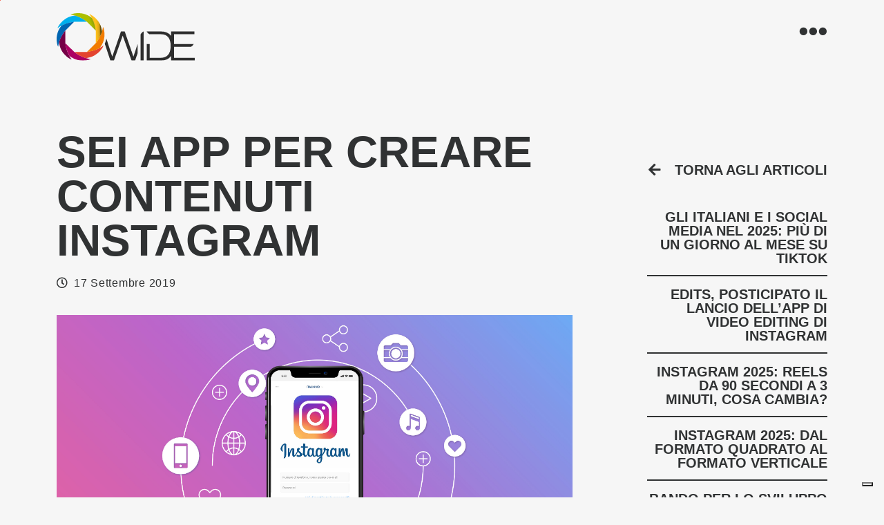

--- FILE ---
content_type: text/html; charset=UTF-8
request_url: https://www.widesrl.com/applicazioni-mondo-mobile/4096-app-creare-contenuti-instagram/
body_size: 10469
content:
<!doctype html>
<html lang="it-IT">
<head>
	                    
			<script>
				window.dataLayer = window.dataLayer || [];

				function gtag() {
					dataLayer.push(arguments);
				}

				gtag('consent', 'default', {
					ad_storage: 'denied',
					ad_user_data: 'denied',
					ad_personalization: 'denied',
					analytics_storage: 'denied',
					personalization_storage: 'denied',
					functionality_storage: 'granted',
					security_storage: 'granted',
					wait_for_update: 2000
				});
				gtag('set', 'url_passthrough', true);
				gtag('set', 'ads_data_redaction', true);

				(function(w, d, s, l, i) {
					w[l] = w[l] || [];
					w[l].push({
						'gtm.start': new Date().getTime(),
						event: 'gtm.js'
					});
					var f = d.getElementsByTagName(s)[0],
						j = d.createElement(s),
						dl = l != 'dataLayer' ? '&l=' + l : '';
					j.async = true;
					j.src =
						'https://www.googletagmanager.com/gtm.js?id=' + i + dl;
					f.parentNode.insertBefore(j, f);
				})(window, document, 'script', 'dataLayer', 'GTM-WPMG95N');
			</script>
			
            	<meta charset="UTF-8">
	<meta name="viewport" content="width=device-width, initial-scale=1">
	<link rel="profile" href="https://gmpg.org/xfn/11">

	
	<script>
		(function(h,o,t,j,a,r){
			h.hj=h.hj||function(){(h.hj.q=h.hj.q||[]).push(arguments)};
			h._hjSettings={hjid:1375945,hjsv:6};
			a=o.getElementsByTagName('head')[0];
			r=o.createElement('script');r.async=1;
			r.src=t+h._hjSettings.hjid+j+h._hjSettings.hjsv;
			a.appendChild(r);
		})(window,document,'https://static.hotjar.com/c/hotjar-','.js?sv=');
	</script>

	<title>Sei app per creare contenuti Instagram | Wide Srl</title>


<meta name="robots" content="max-snippet:-1,max-image-preview:standard,max-video-preview:-1" />
<link rel="canonical" href="https://www.widesrl.com/applicazioni-mondo-mobile/4096-app-creare-contenuti-instagram/" />
<meta name="description" content="Utilizzando le storie di Instagram, le aziende possono attirare follower con contenuti dinamici di prodotti e marchi. Ci sono una variet&agrave; di strumenti in grado&#8230;" />
<meta property="og:type" content="article" />
<meta property="og:locale" content="it_IT" />
<meta property="og:site_name" content="Wide Srl" />
<meta property="og:title" content="Sei app per creare contenuti Instagram" />
<meta property="og:description" content="Utilizzando le storie di Instagram, le aziende possono attirare follower con contenuti dinamici di prodotti e marchi. Ci sono una variet&agrave; di strumenti in grado di facilitare la produzione." />
<meta property="og:url" content="https://www.widesrl.com/applicazioni-mondo-mobile/4096-app-creare-contenuti-instagram/" />
<meta property="og:image" content="https://www.widesrl.com/wp-content/uploads/2019/09/sei-app-per-creare-contenuti-instagram.jpg" />
<meta property="og:image:width" content="2551" />
<meta property="og:image:height" content="1477" />
<meta property="og:image:alt" content="Sei app per creare contenuti Instagram" />
<meta property="article:published_time" content="2019-09-17T08:00:18+00:00" />
<meta property="article:modified_time" content="2019-09-17T08:00:18+00:00" />
<meta name="twitter:card" content="summary_large_image" />
<meta name="twitter:title" content="Sei app per creare contenuti Instagram" />
<meta name="twitter:description" content="Utilizzando le storie di Instagram, le aziende possono attirare follower con contenuti dinamici di prodotti e marchi. Ci sono una variet&agrave; di strumenti in grado di facilitare la produzione." />
<meta name="twitter:image" content="https://www.widesrl.com/wp-content/uploads/2019/09/sei-app-per-creare-contenuti-instagram.jpg" />
<meta name="twitter:image:alt" content="Sei app per creare contenuti Instagram" />
<script type="application/ld+json">{"@context":"https://schema.org","@graph":[{"@type":"WebSite","@id":"https://www.widesrl.com/#/schema/WebSite","url":"https://www.widesrl.com/","name":"Wide Srl","description":"You Think it, We make it.","inLanguage":"it-IT","potentialAction":{"@type":"SearchAction","target":{"@type":"EntryPoint","urlTemplate":"https://www.widesrl.com/search/{search_term_string}/"},"query-input":"required name=search_term_string"},"publisher":{"@type":"Organization","@id":"https://www.widesrl.com/#/schema/Organization","name":"Wide Srl","url":"https://www.widesrl.com/","logo":{"@type":"ImageObject","url":"https://www.widesrl.com/wp-content/uploads/2021/10/cropped-android-chrome-512x512-1.png","contentUrl":"https://www.widesrl.com/wp-content/uploads/2021/10/cropped-android-chrome-512x512-1.png","width":512,"height":512}}},{"@type":"WebPage","@id":"https://www.widesrl.com/applicazioni-mondo-mobile/4096-app-creare-contenuti-instagram/","url":"https://www.widesrl.com/applicazioni-mondo-mobile/4096-app-creare-contenuti-instagram/","name":"Sei app per creare contenuti Instagram | Wide Srl","description":"Utilizzando le storie di Instagram, le aziende possono attirare follower con contenuti dinamici di prodotti e marchi. Ci sono una variet&agrave; di strumenti in grado&#8230;","inLanguage":"it-IT","isPartOf":{"@id":"https://www.widesrl.com/#/schema/WebSite"},"breadcrumb":{"@type":"BreadcrumbList","@id":"https://www.widesrl.com/#/schema/BreadcrumbList","itemListElement":[{"@type":"ListItem","position":1,"item":"https://www.widesrl.com/","name":"Wide Srl"},{"@type":"ListItem","position":2,"item":"https://www.widesrl.com/blog/applicazioni-mondo-mobile/","name":"Categoria: Sviluppo App"},{"@type":"ListItem","position":3,"name":"Sei app per creare contenuti Instagram"}]},"potentialAction":{"@type":"ReadAction","target":"https://www.widesrl.com/applicazioni-mondo-mobile/4096-app-creare-contenuti-instagram/"},"datePublished":"2019-09-17T08:00:18+00:00","dateModified":"2019-09-17T08:00:18+00:00","author":{"@type":"Person","@id":"https://www.widesrl.com/#/schema/Person/7c609e50f5a41b8e94c68bc56b6b0569","name":"admin"}}]}</script>


<link rel='dns-prefetch' href='//www.googletagmanager.com' />
<link rel='stylesheet' id='wp-block-library-css' href='https://www.widesrl.com/wp-includes/css/dist/block-library/style.min.css?ver=6.3.5' type='text/css' media='all' /onload="this.media='all'">
<style id='classic-theme-styles-inline-css' type='text/css'>
/*! This file is auto-generated */
.wp-block-button__link{color:#fff;background-color:#32373c;border-radius:9999px;box-shadow:none;text-decoration:none;padding:calc(.667em + 2px) calc(1.333em + 2px);font-size:1.125em}.wp-block-file__button{background:#32373c;color:#fff;text-decoration:none}
</style>
<style id='global-styles-inline-css' type='text/css'>
body{--wp--preset--color--black: #000000;--wp--preset--color--cyan-bluish-gray: #abb8c3;--wp--preset--color--white: #ffffff;--wp--preset--color--pale-pink: #f78da7;--wp--preset--color--vivid-red: #cf2e2e;--wp--preset--color--luminous-vivid-orange: #ff6900;--wp--preset--color--luminous-vivid-amber: #fcb900;--wp--preset--color--light-green-cyan: #7bdcb5;--wp--preset--color--vivid-green-cyan: #00d084;--wp--preset--color--pale-cyan-blue: #8ed1fc;--wp--preset--color--vivid-cyan-blue: #0693e3;--wp--preset--color--vivid-purple: #9b51e0;--wp--preset--gradient--vivid-cyan-blue-to-vivid-purple: linear-gradient(135deg,rgba(6,147,227,1) 0%,rgb(155,81,224) 100%);--wp--preset--gradient--light-green-cyan-to-vivid-green-cyan: linear-gradient(135deg,rgb(122,220,180) 0%,rgb(0,208,130) 100%);--wp--preset--gradient--luminous-vivid-amber-to-luminous-vivid-orange: linear-gradient(135deg,rgba(252,185,0,1) 0%,rgba(255,105,0,1) 100%);--wp--preset--gradient--luminous-vivid-orange-to-vivid-red: linear-gradient(135deg,rgba(255,105,0,1) 0%,rgb(207,46,46) 100%);--wp--preset--gradient--very-light-gray-to-cyan-bluish-gray: linear-gradient(135deg,rgb(238,238,238) 0%,rgb(169,184,195) 100%);--wp--preset--gradient--cool-to-warm-spectrum: linear-gradient(135deg,rgb(74,234,220) 0%,rgb(151,120,209) 20%,rgb(207,42,186) 40%,rgb(238,44,130) 60%,rgb(251,105,98) 80%,rgb(254,248,76) 100%);--wp--preset--gradient--blush-light-purple: linear-gradient(135deg,rgb(255,206,236) 0%,rgb(152,150,240) 100%);--wp--preset--gradient--blush-bordeaux: linear-gradient(135deg,rgb(254,205,165) 0%,rgb(254,45,45) 50%,rgb(107,0,62) 100%);--wp--preset--gradient--luminous-dusk: linear-gradient(135deg,rgb(255,203,112) 0%,rgb(199,81,192) 50%,rgb(65,88,208) 100%);--wp--preset--gradient--pale-ocean: linear-gradient(135deg,rgb(255,245,203) 0%,rgb(182,227,212) 50%,rgb(51,167,181) 100%);--wp--preset--gradient--electric-grass: linear-gradient(135deg,rgb(202,248,128) 0%,rgb(113,206,126) 100%);--wp--preset--gradient--midnight: linear-gradient(135deg,rgb(2,3,129) 0%,rgb(40,116,252) 100%);--wp--preset--font-size--small: 13px;--wp--preset--font-size--medium: 20px;--wp--preset--font-size--large: 36px;--wp--preset--font-size--x-large: 42px;--wp--preset--spacing--20: 0.44rem;--wp--preset--spacing--30: 0.67rem;--wp--preset--spacing--40: 1rem;--wp--preset--spacing--50: 1.5rem;--wp--preset--spacing--60: 2.25rem;--wp--preset--spacing--70: 3.38rem;--wp--preset--spacing--80: 5.06rem;--wp--preset--shadow--natural: 6px 6px 9px rgba(0, 0, 0, 0.2);--wp--preset--shadow--deep: 12px 12px 50px rgba(0, 0, 0, 0.4);--wp--preset--shadow--sharp: 6px 6px 0px rgba(0, 0, 0, 0.2);--wp--preset--shadow--outlined: 6px 6px 0px -3px rgba(255, 255, 255, 1), 6px 6px rgba(0, 0, 0, 1);--wp--preset--shadow--crisp: 6px 6px 0px rgba(0, 0, 0, 1);}:where(.is-layout-flex){gap: 0.5em;}:where(.is-layout-grid){gap: 0.5em;}body .is-layout-flow > .alignleft{float: left;margin-inline-start: 0;margin-inline-end: 2em;}body .is-layout-flow > .alignright{float: right;margin-inline-start: 2em;margin-inline-end: 0;}body .is-layout-flow > .aligncenter{margin-left: auto !important;margin-right: auto !important;}body .is-layout-constrained > .alignleft{float: left;margin-inline-start: 0;margin-inline-end: 2em;}body .is-layout-constrained > .alignright{float: right;margin-inline-start: 2em;margin-inline-end: 0;}body .is-layout-constrained > .aligncenter{margin-left: auto !important;margin-right: auto !important;}body .is-layout-constrained > :where(:not(.alignleft):not(.alignright):not(.alignfull)){max-width: var(--wp--style--global--content-size);margin-left: auto !important;margin-right: auto !important;}body .is-layout-constrained > .alignwide{max-width: var(--wp--style--global--wide-size);}body .is-layout-flex{display: flex;}body .is-layout-flex{flex-wrap: wrap;align-items: center;}body .is-layout-flex > *{margin: 0;}body .is-layout-grid{display: grid;}body .is-layout-grid > *{margin: 0;}:where(.wp-block-columns.is-layout-flex){gap: 2em;}:where(.wp-block-columns.is-layout-grid){gap: 2em;}:where(.wp-block-post-template.is-layout-flex){gap: 1.25em;}:where(.wp-block-post-template.is-layout-grid){gap: 1.25em;}.has-black-color{color: var(--wp--preset--color--black) !important;}.has-cyan-bluish-gray-color{color: var(--wp--preset--color--cyan-bluish-gray) !important;}.has-white-color{color: var(--wp--preset--color--white) !important;}.has-pale-pink-color{color: var(--wp--preset--color--pale-pink) !important;}.has-vivid-red-color{color: var(--wp--preset--color--vivid-red) !important;}.has-luminous-vivid-orange-color{color: var(--wp--preset--color--luminous-vivid-orange) !important;}.has-luminous-vivid-amber-color{color: var(--wp--preset--color--luminous-vivid-amber) !important;}.has-light-green-cyan-color{color: var(--wp--preset--color--light-green-cyan) !important;}.has-vivid-green-cyan-color{color: var(--wp--preset--color--vivid-green-cyan) !important;}.has-pale-cyan-blue-color{color: var(--wp--preset--color--pale-cyan-blue) !important;}.has-vivid-cyan-blue-color{color: var(--wp--preset--color--vivid-cyan-blue) !important;}.has-vivid-purple-color{color: var(--wp--preset--color--vivid-purple) !important;}.has-black-background-color{background-color: var(--wp--preset--color--black) !important;}.has-cyan-bluish-gray-background-color{background-color: var(--wp--preset--color--cyan-bluish-gray) !important;}.has-white-background-color{background-color: var(--wp--preset--color--white) !important;}.has-pale-pink-background-color{background-color: var(--wp--preset--color--pale-pink) !important;}.has-vivid-red-background-color{background-color: var(--wp--preset--color--vivid-red) !important;}.has-luminous-vivid-orange-background-color{background-color: var(--wp--preset--color--luminous-vivid-orange) !important;}.has-luminous-vivid-amber-background-color{background-color: var(--wp--preset--color--luminous-vivid-amber) !important;}.has-light-green-cyan-background-color{background-color: var(--wp--preset--color--light-green-cyan) !important;}.has-vivid-green-cyan-background-color{background-color: var(--wp--preset--color--vivid-green-cyan) !important;}.has-pale-cyan-blue-background-color{background-color: var(--wp--preset--color--pale-cyan-blue) !important;}.has-vivid-cyan-blue-background-color{background-color: var(--wp--preset--color--vivid-cyan-blue) !important;}.has-vivid-purple-background-color{background-color: var(--wp--preset--color--vivid-purple) !important;}.has-black-border-color{border-color: var(--wp--preset--color--black) !important;}.has-cyan-bluish-gray-border-color{border-color: var(--wp--preset--color--cyan-bluish-gray) !important;}.has-white-border-color{border-color: var(--wp--preset--color--white) !important;}.has-pale-pink-border-color{border-color: var(--wp--preset--color--pale-pink) !important;}.has-vivid-red-border-color{border-color: var(--wp--preset--color--vivid-red) !important;}.has-luminous-vivid-orange-border-color{border-color: var(--wp--preset--color--luminous-vivid-orange) !important;}.has-luminous-vivid-amber-border-color{border-color: var(--wp--preset--color--luminous-vivid-amber) !important;}.has-light-green-cyan-border-color{border-color: var(--wp--preset--color--light-green-cyan) !important;}.has-vivid-green-cyan-border-color{border-color: var(--wp--preset--color--vivid-green-cyan) !important;}.has-pale-cyan-blue-border-color{border-color: var(--wp--preset--color--pale-cyan-blue) !important;}.has-vivid-cyan-blue-border-color{border-color: var(--wp--preset--color--vivid-cyan-blue) !important;}.has-vivid-purple-border-color{border-color: var(--wp--preset--color--vivid-purple) !important;}.has-vivid-cyan-blue-to-vivid-purple-gradient-background{background: var(--wp--preset--gradient--vivid-cyan-blue-to-vivid-purple) !important;}.has-light-green-cyan-to-vivid-green-cyan-gradient-background{background: var(--wp--preset--gradient--light-green-cyan-to-vivid-green-cyan) !important;}.has-luminous-vivid-amber-to-luminous-vivid-orange-gradient-background{background: var(--wp--preset--gradient--luminous-vivid-amber-to-luminous-vivid-orange) !important;}.has-luminous-vivid-orange-to-vivid-red-gradient-background{background: var(--wp--preset--gradient--luminous-vivid-orange-to-vivid-red) !important;}.has-very-light-gray-to-cyan-bluish-gray-gradient-background{background: var(--wp--preset--gradient--very-light-gray-to-cyan-bluish-gray) !important;}.has-cool-to-warm-spectrum-gradient-background{background: var(--wp--preset--gradient--cool-to-warm-spectrum) !important;}.has-blush-light-purple-gradient-background{background: var(--wp--preset--gradient--blush-light-purple) !important;}.has-blush-bordeaux-gradient-background{background: var(--wp--preset--gradient--blush-bordeaux) !important;}.has-luminous-dusk-gradient-background{background: var(--wp--preset--gradient--luminous-dusk) !important;}.has-pale-ocean-gradient-background{background: var(--wp--preset--gradient--pale-ocean) !important;}.has-electric-grass-gradient-background{background: var(--wp--preset--gradient--electric-grass) !important;}.has-midnight-gradient-background{background: var(--wp--preset--gradient--midnight) !important;}.has-small-font-size{font-size: var(--wp--preset--font-size--small) !important;}.has-medium-font-size{font-size: var(--wp--preset--font-size--medium) !important;}.has-large-font-size{font-size: var(--wp--preset--font-size--large) !important;}.has-x-large-font-size{font-size: var(--wp--preset--font-size--x-large) !important;}
.wp-block-navigation a:where(:not(.wp-element-button)){color: inherit;}
:where(.wp-block-post-template.is-layout-flex){gap: 1.25em;}:where(.wp-block-post-template.is-layout-grid){gap: 1.25em;}
:where(.wp-block-columns.is-layout-flex){gap: 2em;}:where(.wp-block-columns.is-layout-grid){gap: 2em;}
.wp-block-pullquote{font-size: 1.5em;line-height: 1.6;}
</style>
<link rel='stylesheet' id='theme-styles-css' href='https://www.widesrl.com/wp-content/themes/widesrl/dist/css/theme-styles.css?ver=5.3.2' type='text/css' media='all' />
<link rel='stylesheet' id='theme-print-styles-css' href='https://www.widesrl.com/wp-content/themes/widesrl/dist/css/theme-print-styles.css?ver=5.3.2' type='text/css' media='print' />
<script type='text/javascript' src='https://www.widesrl.com/wp-includes/js/jquery/jquery.min.js?ver=3.7.0' id='jquery-core-js'></script>
<script type='text/javascript' src='https://www.widesrl.com/wp-includes/js/jquery/jquery-migrate.min.js?ver=3.4.1' id='jquery-migrate-js'></script>




<script type='text/javascript' src='https://www.googletagmanager.com/gtag/js?id=G-Z61TV7XP69' id='google_gtagjs-js' async></script>
<script id="google_gtagjs-js-after" type="text/javascript">
window.dataLayer = window.dataLayer || [];function gtag(){dataLayer.push(arguments);}
gtag("set","linker",{"domains":["www.widesrl.com"]});
gtag("js", new Date());
gtag("set", "developer_id.dZTNiMT", true);
gtag("config", "G-Z61TV7XP69");
</script>


<link rel="https://api.w.org/" href="https://www.widesrl.com/wp-json/" /><link rel="alternate" type="application/json" href="https://www.widesrl.com/wp-json/wp/v2/posts/4096" /><link rel="alternate" type="application/json+oembed" href="https://www.widesrl.com/wp-json/oembed/1.0/embed?url=https%3A%2F%2Fwww.widesrl.com%2Fapplicazioni-mondo-mobile%2F4096-app-creare-contenuti-instagram%2F" />
<link rel="alternate" type="text/xml+oembed" href="https://www.widesrl.com/wp-json/oembed/1.0/embed?url=https%3A%2F%2Fwww.widesrl.com%2Fapplicazioni-mondo-mobile%2F4096-app-creare-contenuti-instagram%2F&#038;format=xml" />
<meta name="generator" content="Site Kit by Google 1.150.0" /><script type="application/ld+json">{"@context":"http:\/\/schema.org\/","@type":"BlogPosting","datePublished":"2019-09-17T10:00:18+02:00","dateModified":"2019-09-17T10:00:18+02:00","headline":"Sei app per creare contenuti Instagram","description":"Utilizzando le storie di Instagram, le aziende possono attirare follower con contenuti dinamici di prodotti e marchi. Ci sono una variet&agrave; di strumenti in grado&#8230;","url":"https:\/\/www.widesrl.com\/applicazioni-mondo-mobile\/4096-app-creare-contenuti-instagram\/","publisher":{"@type":"Organization","id":"https:\/\/widesrl.com.com\/","name":"Company","logo":{"@type":"ImageObject","url":"https:\/\/www.widesrl.com\/wp-content\/themes\/widesrl\/dist\/images\/wide-og-image.jpg","width":600,"height":66}},"author":{"@type":"Organization","name":"Wide srl"},"mainEntityOfPage":{"@type":"WebPage","@id":"https:\/\/www.widesrl.com\/applicazioni-mondo-mobile\/4096-app-creare-contenuti-instagram\/"},"image":{"@type":"ImageObject","url":"https:\/\/www.widesrl.com\/wp-content\/uploads\/2019\/09\/sei-app-per-creare-contenuti-instagram.jpg","width":2551,"height":1477}}</script><script type="text/javascript">
            var ajax_url = "https://www.widesrl.com/wp-admin/admin-ajax.php";
            var is_rtl = false;
        </script><link rel="icon" href="https://www.widesrl.com/wp-content/uploads/2021/10/cropped-android-chrome-512x512-1-32x32.png" sizes="32x32" />
<link rel="icon" href="https://www.widesrl.com/wp-content/uploads/2021/10/cropped-android-chrome-512x512-1-192x192.png" sizes="192x192" />
<link rel="apple-touch-icon" href="https://www.widesrl.com/wp-content/uploads/2021/10/cropped-android-chrome-512x512-1-180x180.png" />
<meta name="msapplication-TileImage" content="https://www.widesrl.com/wp-content/uploads/2021/10/cropped-android-chrome-512x512-1-270x270.png" />
</head>

<body class="post-template-default single single-post postid-4096 single-format-standard light-mode">
	                    
            <noscript><iframe src="https://www.googletagmanager.com/ns.html?id=GTM-WPMG95N" height="0" width="0" style="display:none;visibility:hidden"></iframe></noscript>
            
            
			<div class="page-animation active"></div>
		
	<div class="menu-main">
		<div class="menu-container">
			<div class="menu-text-block">
				<div class="menu-text-container">
					<ul id="menu-menu-main" class="menu-list"><li id="menu-item-5432" class="menu-item menu-item-type-post_type menu-item-object-page menu-item-home menu-item-5432"><a title="Homepage" href="https://www.widesrl.com/"><span>Home</span></a></li>
<li id="menu-item-5430" class="menu-item menu-item-type-post_type menu-item-object-page menu-item-5430"><a title="Chi Siamo" href="https://www.widesrl.com/chi-siamo/"><span>About</span></a></li>
<li id="menu-item-5489" class="menu-item menu-item-type-post_type menu-item-object-page menu-item-5489"><a title="Servizi" href="https://www.widesrl.com/servizi/"><span>Servizi</span></a></li>
<li id="menu-item-5479" class="menu-item menu-item-type-post_type menu-item-object-page menu-item-5479"><a title="Portfolio" href="https://www.widesrl.com/portfolio/"><span>Portfolio</span></a></li>
<li id="menu-item-5118" class="menu-item menu-item-type-post_type menu-item-object-page current_page_parent menu-item-5118"><a title="Blog" href="https://www.widesrl.com/blog/"><span>Blog</span></a></li>
<li id="menu-item-5431" class="menu-item menu-item-type-post_type menu-item-object-page menu-item-5431"><a title="Contatti" href="https://www.widesrl.com/contatti/"><span>Contatti</span></a></li>
</ul>				</div>
			</div>
		</div>
		<div class="dots-menu">
			<i class="fas fa-ellipsis-h"></i>
		</div>
	</div>

	<div class="scroll" data-scroll-container>
		<div data-scroll-section>
			<header data-scroll class="site-header">
				<div class="container header-wrapper pt-1 pt-lg-0">
					<div class="site-header-branding">
						<h3 class="h1 mb-0">						<a class="logo" href="https://www.widesrl.com" title="You Think it, We make it." target="_self">
							<img src="https://www.widesrl.com/wp-content/themes/widesrl/dist/images/wide-dark-logo.svg" alt="Wide Srl" />
							<span class="sr-only">Wide Srl</span>
						</a>
						</h3>					</div>

					<div class="dots-menu">
						<i class="fas fa-ellipsis-h"></i>
					</div>
				</div>
			</header>
		</div>
<div data-scroll-section>
    <div class="container py-5">
        
        <div class="row">
            <div class="col-12 col-md-9 pe-md-5">

                <h1 class="h2">Sei app per creare contenuti Instagram</h1>

                <div class="d-flex align-items-center justify-content-between">
                    <div>
                        <span class="entry-date"><i class="far fa-clock me-1"></i>17 Settembre 2019</span>
                    </div>
                </div>
                
                <div class="post-image pt-3 pb-4">
                    <img class="img-fluid" src="https://www.widesrl.com/wp-content/uploads/2019/09/sei-app-per-creare-contenuti-instagram.jpg" alt="Sei app per creare contenuti Instagram">
                </div>

                <article class="post-content">

                    <p>Utilizzando le storie di Instagram, le aziende possono attirare follower con contenuti dinamici di prodotti e marchi. Ci sono una varietà di strumenti in grado di facilitare la produzione. Esistono infatti modelli, editor di video di facile utilizzo e piattaforme di produzione complete. Tutti questi strumenti sono gratuiti, sebbene la maggior parte offra componenti aggiuntivi premium.</p>
<h2>Adobe Spark</h2>
<p>Spark è lo strumento di Adobe per trasformare parole e immagini in storie Web in stile rivista. Aggiungi facilmente foto, videoclip, icone o la tua voce. Scegli tra colonne sonore di qualità professionale e movimento cinematografico.</p>
<h2>Unfold</h2>
<p>Unfold è un&#8217;app per creare storie avvincenti utilizzando modelli preimpostati. L&#8217;app include 25 modelli gratuiti e 75 modelli premium. Usa foto o video per raccontare una storia. Nessun abbonamento richiesto. Esporta le tue storie in alta risoluzione per condividerle senza problemi su Instagram o altre piattaforme.</p>
<h2>Splice</h2>
<p>Splice è uno strumento di editing mobile per creare video dall&#8217;aspetto professionale su un iPhone o iPad. Ha strumenti per creare un video personalizzato: ritaglio, effetti, titoli, controlli di velocità, animazione, transizioni, musica e altro. Scegli da una vasta libreria di musica ed effetti sonori gratuiti. Sovrapponi più tracce, regola il volume e aggiungi la narrazione per ottimizzare l&#8217;audio.</p>
<h2>Magisto</h2>
<p>Magisto è un editor video intelligente per creare storie. Carica i video e le foto della tua attività. Scegli uno stile di editing video e una colonna sonora dalla libreria. Il creatore di video basato sull&#8217;intelligenza artificiale di Magisto analizzerà e modificherà il tuo video. Distribuisci storie di Instagram e altri social media così come piattaforme di email marketing.</p>
<h2>Over</h2>
<p>Over è un&#8217;app di costruzione del marchio per generare contenuti digitali. Inizia da zero o scegli un modello per Storie di Instagram, poster, post di Facebook, pubblicità, volantini e altro ancora. Aggiungi testo e seleziona foto, video, colori, caratteri e grafica. Condividi su Facebook, Instagram, Snapchat e altro &#8211; o pianifica post automatici. Ricevi utili suggerimenti e approfondimenti dai designer Over, dagli esperti di branding e dagli influencer.</p>
<h2>Quik</h2>
<p>Quik è un&#8217;altra app per creare video in pochi tocchi. Scegli tra 26 temi, ognuno con transizioni e grafiche progettate per qualsiasi stile. Riordina, ritaglia, ingrandisci e ruota facilmente foto e video clip. Personalizza la tua storia con sovrapposizioni di testo e diapositive del titolo. Scegli tra più di 100 brani gratuiti o usa un brano della tua libreria iTunes.</p>

                </article>

                <hr class="share-divider">

                <div class="post-footer">
                    <div class="col-12">
                
                        <div class="post-sharing">
                            <div><h5>Condividi:</h5></div>
                            <div class="social-buttons">
                                                                <a class="social-icon facebook" data-toggle="tooltip" data-placement="top" title="Facebook" target="_blank" rel="noreferrer" href="https://www.facebook.com/sharer.php?m2w&s=100&p[url]=https%3A%2F%2Fwww.widesrl.com%2Fapplicazioni-mondo-mobile%2F4096-app-creare-contenuti-instagram%2F&p[images][0]=https%3A%2F%2Fwww.widesrl.com%2Fwp-content%2Fuploads%2F2019%2F09%2Fsei-app-per-creare-contenuti-instagram.jpg&p[title]=Sei%20app%20per%20creare%20contenuti%20Instagram"><i class="fab fa-facebook-square"></i></a>
                                <a class="social-icon twitter" data-toggle="tooltip" data-placement="top" title="Twitter" target="_blank" rel="noreferrer" href="https://twitter.com/share?text=Sei%20app%20per%20creare%20contenuti%20Instagram&url=https%3A%2F%2Fwww.widesrl.com%2Fapplicazioni-mondo-mobile%2F4096-app-creare-contenuti-instagram%2F"><i class="fab fa-twitter-square"></i></a>
                                <a class="social-icon linkedin" data-toggle="tooltip" data-placement="top" title="Linkedin" target="_blank" rel="noreferrer" href="https://www.linkedin.com/shareArticle?mini=true&url=https%3A%2F%2Fwww.widesrl.com%2Fapplicazioni-mondo-mobile%2F4096-app-creare-contenuti-instagram%2F&title=Sei%20app%20per%20creare%20contenuti%20Instagram"><i class="fab fa-linkedin"></i></a>
                                <a class="social-icon whatsapp" data-toggle="tooltip" data-placement="top" title="WhatsApp" target="_blank" rel="noreferrer" href="whatsapp://send?text=Sei%20app%20per%20creare%20contenuti%20Instagram" data-action="share/whatsapp/share"><i class="fab fa-whatsapp-square"></i></a>
                                <a class="social-icon email" data-toggle="tooltip" data-placement="top" title="Email" target="_blank" rel="noreferrer" href="/cdn-cgi/l/email-protection#[base64]"><i class="fas fa-envelope-square"></i></a>
                            </div>
                        </div>

                    </div>
                </div>
            </div>
            <div data-scroll class="col-12 col-md-3" id="sidebar-top">
                <div class="pt-4 sticky-top">
                    <aside class="post-sidebar">
                        <h4 class="sidebar-top">
                            <a href="https://www.widesrl.com/blog/" target="_self" title="Torna agli articoli">
                                <i class="fas fa-arrow-left"></i>Torna agli articoli                            </a>
                        </h4>
                        <div id="block-10" class="widget widget_block widget_recent_entries"><ul class="wp-block-latest-posts__list wp-block-latest-posts"><li><a class="wp-block-latest-posts__post-title" href="https://www.widesrl.com/social-media/8213-gli-italiani-e-i-social-media-nel-2025-piu-di-un-giorno-al-mese-su-tiktok/">Gli Italiani e i Social Media nel 2025: più di un giorno al mese su TikTok</a></li>
<li><a class="wp-block-latest-posts__post-title" href="https://www.widesrl.com/social-media/8129-edits-posticipato-il-lancio-dellapp-di-video-editing-di-instagram/">Edits, posticipato il lancio dell’app di video editing di Instagram</a></li>
<li><a class="wp-block-latest-posts__post-title" href="https://www.widesrl.com/social-media/8107-instagram-2025-reels-da-90-secondi-a-3-minuti-cosa-cambia/">Instagram 2025: Reels da 90 secondi a 3 minuti, cosa cambia?</a></li>
<li><a class="wp-block-latest-posts__post-title" href="https://www.widesrl.com/social-media/8076-instagram-2025-dal-formato-quadrato-al-formato-verticale/">Instagram 2025: dal formato quadrato al formato verticale</a></li>
<li><a class="wp-block-latest-posts__post-title" href="https://www.widesrl.com/digital-marketing/7997-bando-per-lo-sviluppo-di-strategie-digitali-2025/">Bando per lo sviluppo di strategie digitali 2025</a></li>
</ul></div>                    </aside>
                </div>

            </div>
        </div>

    </div>
</div>

            <div data-scroll-section>
                <footer class="site-footer">
                    <div class="container pt-4 pb-2">
                        <div class="row">
                            <div class="col-12 col-lg-3">
                                <div id="text-2" class="widget widget_text"><span class="widget-title">WIDE S.R.L.</span>			<div class="textwidget"><ul class="contactInfo">
<li><a title="Ottieni Indicazioni - Google Maps" href="https://www.google.com/maps/place/Wide+Srl+-+Web+Agency/@45.6663824,8.7938347,17z/data=!3m1!4b1!4m5!3m4!1s0x478689c5aacdcf03:0x4880d9f1043656ef!8m2!3d45.6663824!4d8.7960234" target="_blank" rel="noopener">Piazza Francesco Buffoni,<br />
5/a Gallarate (VA) 21013</a></li>
<li><a title="Wide S.r.l. - info@widesrl.com" href="/cdn-cgi/l/email-protection#9cf5f2faf3dcebf5f8f9efeef0b2fff3f1"><span class="__cf_email__" data-cfemail="167f78707956617f727365647a3875797b">[email&#160;protected]</span></a></li>
<li><a title="Wide S.r.l. - widepec@pec.it" href="/cdn-cgi/l/email-protection#b8cfd1dcddc8dddbf8c8dddb96d1cc"><span class="__cf_email__" data-cfemail="a2d5cbc6c7d2c7c1e2d2c7c18ccbd6">[email&#160;protected]</span></a></li>
<li><a title="Wide S.r.l. - Chiama" href="tel:+3903311832621">(+39) 0331 18 32 621</a></li>
</ul>
</div>
		</div><div id="block-9" class="widget widget_block"><div class="d-flex align-items-center justify-content-start social-link">
<div><a href="https://www.facebook.com/widesrl" target="_blank" title="Facebook"><i class="fab fa-facebook-f me-3"></i></a></div>
<div><a href="https://www.instagram.com/wide_srl/" target="_blank" title="Instagram"><i class="fab fa-instagram me-3"></i></a><a></a></div>
<p><a><br>
</a></p>
<div><a></a><a href="https://www.linkedin.com/company/wide-srl/" target="_blank" title="LinkedIn"><i class="fab fa-linkedin me-3"></i></a></div>
</div></div>                            </div>
                            <div class="col-12 col-lg-2">
                                <div id="nav_menu-2" class="widget widget_nav_menu"><span class="widget-title">Navigazione</span><div class="menu-menu-main-container"><ul id="menu-menu-main-1" class="menu"><li class="menu-item menu-item-type-post_type menu-item-object-page menu-item-home menu-item-5432"><a title="Homepage" href="https://www.widesrl.com/">Home</a></li>
<li class="menu-item menu-item-type-post_type menu-item-object-page menu-item-5430"><a title="Chi Siamo" href="https://www.widesrl.com/chi-siamo/">About</a></li>
<li class="menu-item menu-item-type-post_type menu-item-object-page menu-item-5489"><a title="Servizi" href="https://www.widesrl.com/servizi/">Servizi</a></li>
<li class="menu-item menu-item-type-post_type menu-item-object-page menu-item-5479"><a title="Portfolio" href="https://www.widesrl.com/portfolio/">Portfolio</a></li>
<li class="menu-item menu-item-type-post_type menu-item-object-page current_page_parent menu-item-5118"><a title="Blog" href="https://www.widesrl.com/blog/">Blog</a></li>
<li class="menu-item menu-item-type-post_type menu-item-object-page menu-item-5431"><a title="Contatti" href="https://www.widesrl.com/contatti/">Contatti</a></li>
</ul></div></div>                            </div>
                            <div class="col-12 col-lg-2">
                                <div id="nav_menu-3" class="widget widget_nav_menu"><span class="widget-title">INFORMATIVE</span><div class="menu-informativa-privacy-container"><ul id="menu-informativa-privacy" class="menu"><li id="menu-item-7062" class="menu-item menu-item-type-post_type menu-item-object-page menu-item-7062"><a href="https://www.widesrl.com/privacy-policy/">Privacy Policy</a></li>
<li id="menu-item-7064" class="menu-item menu-item-type-post_type menu-item-object-page menu-item-7064"><a href="https://www.widesrl.com/cookie-policy/">Cookie Policy</a></li>
<li id="menu-item-5545" class="menu-item menu-item-type-custom menu-item-object-custom menu-item-5545"><a title="Condizioni Generali di Vendita" target="_blank" rel="noopener" href="/docs/wide-condizioni-contrattuali-generali.pdf">Condizioni Generali di Vendita</a></li>
<li id="menu-item-6609" class="iubenda-cs-preferences-link menu-item menu-item-type-custom menu-item-object-custom menu-item-6609"><a href="#">Preferenze Cookie</a></li>
</ul></div></div>                            </div>
                            <div class="col-12 col-lg-5">
                                <div id="wide_mailchimp_newsletter-2" class="widget widget_wide_mailchimp_newsletter"><span class="widget-title">ISCRIVITI ALLA NOSTRA NEWSLETTER</span><p class="subtitle">Ti invieremo solo notizie pertinenti, aggiornamenti e novità varie.</p>            
            <form method="post" id="newsletter_form_wide_mailchimp_newsletter-2">            
                <div class="form-group field-wrapper">
                    <input type="email" class="form-control" id="newsletter_email_wide_mailchimp_newsletter-2" name="newsletter_email" placeholder="Il tuo indirizzo email…">
                    <button type="submit" class="btn-submit" id="newsletter_submit_wide_mailchimp_newsletter-2"><span class=""></span>Iscriviti</button>
                </div>
                <div class="response-wrapper"></div>
                <div class="form-group privacy-acceptance">
                    <div class="form-check text-start">
                        <input class="form-check-input" type="checkbox" name="newsletter_acceptance" id="newsletter_acceptance_wide_mailchimp_newsletter-2">
                        <label class="form-check-label" for="newsletter_acceptance_wide_mailchimp_newsletter-2"><small class="d-inline-block fs-xs">Dichiaro di aver letto <a href="https://www.widesrl.com/privacy-policy/" target="_blank" title="Leggi l’articolo completo">informativa sul trattamento dei dati personali</a> ed esprimo il consenso al trattamento dei miei Dati per l’iscrizione alla newsletter della Società e la ricezione di comunicazioni periodiche aventi contenuto informativo e promozionale dei prodotti e dei servizi offerti dalla stessa.</small></label>
                                            </div>
                </div>
                <input type="hidden" name="newsletter_audience_id" id="newsletter_audience_id_wide_mailchimp_newsletter-2" value="7274c87c60">
            </form>

            </div>                            </div>
                        </div>
                    </div>
                    <hr class="my-0">
                    <div class="container text-center py-2">
                        <small class="copyright-text">© 2026 WIDE Srl Tutti i diritti riservati. P.IVA 02425500036 - (REA) : VA - 353232 - capitale sociale € 10.000,00 interamente versato.</small>
                    </div>
                    <a class="d-block" id="back-to-top" title="Torna all’inizio della pagina"><i class="far fa-angle-up"></i></a>
                </footer>
            </div>
        </div>

        <span id="breakpoint-xs" class="breakpoint"></span>
        <span id="breakpoint-sm" class="breakpoint"></span>
        <span id="breakpoint-md" class="breakpoint"></span>
        <span id="breakpoint-lg" class="breakpoint"></span>
        <span id="breakpoint-xl" class="breakpoint"></span>
        <span id="breakpoint-xxl" class="breakpoint"></span>

        <script data-cfasync="false" src="/cdn-cgi/scripts/5c5dd728/cloudflare-static/email-decode.min.js"></script><script type='text/javascript' src='https://www.widesrl.com/wp-content/plugins/contact-form-7/includes/swv/js/index.js?ver=5.9.3' id='swv-js'></script>
<script type='text/javascript' id='contact-form-7-js-extra'>
/* <![CDATA[ */
var wpcf7 = {"api":{"root":"https:\/\/www.widesrl.com\/wp-json\/","namespace":"contact-form-7\/v1"}};
/* ]]> */
</script>
<script type='text/javascript' src='https://www.widesrl.com/wp-content/plugins/contact-form-7/includes/js/index.js?ver=5.9.3' id='contact-form-7-js'></script>
<script type='text/javascript' src='https://www.widesrl.com/wp-content/themes/widesrl/dist/js/theme-scripts.js?ver=5.3.2' id='theme-scripts-js'></script>
<script type='text/javascript' src='https://www.google.com/recaptcha/api.js?render=6LfxbKgUAAAAAD-EnU_H1MPFhG8ZVlk5DkPK0l90&#038;ver=3.0' id='google-recaptcha-js'></script>
<script type='text/javascript' src='https://www.widesrl.com/wp-includes/js/dist/vendor/wp-polyfill-inert.min.js?ver=3.1.2' id='wp-polyfill-inert-js'></script>
<script type='text/javascript' src='https://www.widesrl.com/wp-includes/js/dist/vendor/regenerator-runtime.min.js?ver=0.13.11' id='regenerator-runtime-js'></script>
<script type='text/javascript' src='https://www.widesrl.com/wp-includes/js/dist/vendor/wp-polyfill.min.js?ver=3.15.0' id='wp-polyfill-js'></script>
<script type='text/javascript' id='wpcf7-recaptcha-js-extra'>
/* <![CDATA[ */
var wpcf7_recaptcha = {"sitekey":"6LfxbKgUAAAAAD-EnU_H1MPFhG8ZVlk5DkPK0l90","actions":{"homepage":"homepage","contactform":"contactform"}};
/* ]]> */
</script>
<script type='text/javascript' src='https://www.widesrl.com/wp-content/plugins/contact-form-7/modules/recaptcha/index.js?ver=5.9.3' id='wpcf7-recaptcha-js'></script>

                    
            <script type="text/javascript">
                var _iub = _iub || [];
                _iub.csConfiguration = {
                    "whitelabel":true,
                    "lang":"it",
                    "siteId":"1554409",
                    "cookiePolicyId":"92621973",
                    "googleConsentMode":"template",
                    "emitGtmEvents":true,
                    "consentOnContinuedBrowsing":false,
                    "askConsentAtCookiePolicyUpdate":true,
                    "perPurposeConsent":true,
                    "reloadOnConsent":false,
                    "countryDetection":true,
                    "enableFadp":true,
                    "enableLgpd":true,
                    "enableUspr":true,
                    "lgpdAppliesGlobally":false,
                    "banner":{
                        "position":"bottom",
                        "textColor":"#FFFFFF",
                        "backgroundColor":"#303233",
                        "explicitWithdrawal":true,
                        "listPurposes":true,
                        "acceptButtonDisplay":true,
                        "acceptButtonColor":"#f46754",
                        "acceptButtonCaption":"Acconsento",
                        "acceptButtonCaptionColor":"#FFFFFF",
                        "customizeButtonDisplay":true,
                        "customizeButtonColor":"#DADADA",
                        "customizeButtonCaptionColor":"#4D4D4D",
                        "customizeButtonCaption":"Preferenze",
                        "rejectButtonDisplay":true,
                        "rejectButtonColor":"#f46754",
                        "rejectButtonCaptionColor":"#FFFFFF",
                        "rejectButtonCaption":"Continua senza accettare",
                        "closeButtonDisplay":false,
                        "listPurposes":true,
                        "showPurposesToggles":true
                    }
                };
            </script>
            <script type="text/javascript" src="//cdn.iubenda.com/cs/ccpa/stub.js"></script>
            <script type="text/javascript" src="//cdn.iubenda.com/cs/iubenda_cs.js" charset="UTF-8" async></script>

                    	<script defer src="https://static.cloudflareinsights.com/beacon.min.js/vcd15cbe7772f49c399c6a5babf22c1241717689176015" integrity="sha512-ZpsOmlRQV6y907TI0dKBHq9Md29nnaEIPlkf84rnaERnq6zvWvPUqr2ft8M1aS28oN72PdrCzSjY4U6VaAw1EQ==" data-cf-beacon='{"version":"2024.11.0","token":"99a07b6ae23d4583b087bc90d3fcbd83","r":1,"server_timing":{"name":{"cfCacheStatus":true,"cfEdge":true,"cfExtPri":true,"cfL4":true,"cfOrigin":true,"cfSpeedBrain":true},"location_startswith":null}}' crossorigin="anonymous"></script>
</body>
</html>



--- FILE ---
content_type: text/html; charset=utf-8
request_url: https://www.google.com/recaptcha/api2/anchor?ar=1&k=6LfxbKgUAAAAAD-EnU_H1MPFhG8ZVlk5DkPK0l90&co=aHR0cHM6Ly93d3cud2lkZXNybC5jb206NDQz&hl=en&v=N67nZn4AqZkNcbeMu4prBgzg&size=invisible&anchor-ms=20000&execute-ms=30000&cb=e16lkfxu43sg
body_size: 48730
content:
<!DOCTYPE HTML><html dir="ltr" lang="en"><head><meta http-equiv="Content-Type" content="text/html; charset=UTF-8">
<meta http-equiv="X-UA-Compatible" content="IE=edge">
<title>reCAPTCHA</title>
<style type="text/css">
/* cyrillic-ext */
@font-face {
  font-family: 'Roboto';
  font-style: normal;
  font-weight: 400;
  font-stretch: 100%;
  src: url(//fonts.gstatic.com/s/roboto/v48/KFO7CnqEu92Fr1ME7kSn66aGLdTylUAMa3GUBHMdazTgWw.woff2) format('woff2');
  unicode-range: U+0460-052F, U+1C80-1C8A, U+20B4, U+2DE0-2DFF, U+A640-A69F, U+FE2E-FE2F;
}
/* cyrillic */
@font-face {
  font-family: 'Roboto';
  font-style: normal;
  font-weight: 400;
  font-stretch: 100%;
  src: url(//fonts.gstatic.com/s/roboto/v48/KFO7CnqEu92Fr1ME7kSn66aGLdTylUAMa3iUBHMdazTgWw.woff2) format('woff2');
  unicode-range: U+0301, U+0400-045F, U+0490-0491, U+04B0-04B1, U+2116;
}
/* greek-ext */
@font-face {
  font-family: 'Roboto';
  font-style: normal;
  font-weight: 400;
  font-stretch: 100%;
  src: url(//fonts.gstatic.com/s/roboto/v48/KFO7CnqEu92Fr1ME7kSn66aGLdTylUAMa3CUBHMdazTgWw.woff2) format('woff2');
  unicode-range: U+1F00-1FFF;
}
/* greek */
@font-face {
  font-family: 'Roboto';
  font-style: normal;
  font-weight: 400;
  font-stretch: 100%;
  src: url(//fonts.gstatic.com/s/roboto/v48/KFO7CnqEu92Fr1ME7kSn66aGLdTylUAMa3-UBHMdazTgWw.woff2) format('woff2');
  unicode-range: U+0370-0377, U+037A-037F, U+0384-038A, U+038C, U+038E-03A1, U+03A3-03FF;
}
/* math */
@font-face {
  font-family: 'Roboto';
  font-style: normal;
  font-weight: 400;
  font-stretch: 100%;
  src: url(//fonts.gstatic.com/s/roboto/v48/KFO7CnqEu92Fr1ME7kSn66aGLdTylUAMawCUBHMdazTgWw.woff2) format('woff2');
  unicode-range: U+0302-0303, U+0305, U+0307-0308, U+0310, U+0312, U+0315, U+031A, U+0326-0327, U+032C, U+032F-0330, U+0332-0333, U+0338, U+033A, U+0346, U+034D, U+0391-03A1, U+03A3-03A9, U+03B1-03C9, U+03D1, U+03D5-03D6, U+03F0-03F1, U+03F4-03F5, U+2016-2017, U+2034-2038, U+203C, U+2040, U+2043, U+2047, U+2050, U+2057, U+205F, U+2070-2071, U+2074-208E, U+2090-209C, U+20D0-20DC, U+20E1, U+20E5-20EF, U+2100-2112, U+2114-2115, U+2117-2121, U+2123-214F, U+2190, U+2192, U+2194-21AE, U+21B0-21E5, U+21F1-21F2, U+21F4-2211, U+2213-2214, U+2216-22FF, U+2308-230B, U+2310, U+2319, U+231C-2321, U+2336-237A, U+237C, U+2395, U+239B-23B7, U+23D0, U+23DC-23E1, U+2474-2475, U+25AF, U+25B3, U+25B7, U+25BD, U+25C1, U+25CA, U+25CC, U+25FB, U+266D-266F, U+27C0-27FF, U+2900-2AFF, U+2B0E-2B11, U+2B30-2B4C, U+2BFE, U+3030, U+FF5B, U+FF5D, U+1D400-1D7FF, U+1EE00-1EEFF;
}
/* symbols */
@font-face {
  font-family: 'Roboto';
  font-style: normal;
  font-weight: 400;
  font-stretch: 100%;
  src: url(//fonts.gstatic.com/s/roboto/v48/KFO7CnqEu92Fr1ME7kSn66aGLdTylUAMaxKUBHMdazTgWw.woff2) format('woff2');
  unicode-range: U+0001-000C, U+000E-001F, U+007F-009F, U+20DD-20E0, U+20E2-20E4, U+2150-218F, U+2190, U+2192, U+2194-2199, U+21AF, U+21E6-21F0, U+21F3, U+2218-2219, U+2299, U+22C4-22C6, U+2300-243F, U+2440-244A, U+2460-24FF, U+25A0-27BF, U+2800-28FF, U+2921-2922, U+2981, U+29BF, U+29EB, U+2B00-2BFF, U+4DC0-4DFF, U+FFF9-FFFB, U+10140-1018E, U+10190-1019C, U+101A0, U+101D0-101FD, U+102E0-102FB, U+10E60-10E7E, U+1D2C0-1D2D3, U+1D2E0-1D37F, U+1F000-1F0FF, U+1F100-1F1AD, U+1F1E6-1F1FF, U+1F30D-1F30F, U+1F315, U+1F31C, U+1F31E, U+1F320-1F32C, U+1F336, U+1F378, U+1F37D, U+1F382, U+1F393-1F39F, U+1F3A7-1F3A8, U+1F3AC-1F3AF, U+1F3C2, U+1F3C4-1F3C6, U+1F3CA-1F3CE, U+1F3D4-1F3E0, U+1F3ED, U+1F3F1-1F3F3, U+1F3F5-1F3F7, U+1F408, U+1F415, U+1F41F, U+1F426, U+1F43F, U+1F441-1F442, U+1F444, U+1F446-1F449, U+1F44C-1F44E, U+1F453, U+1F46A, U+1F47D, U+1F4A3, U+1F4B0, U+1F4B3, U+1F4B9, U+1F4BB, U+1F4BF, U+1F4C8-1F4CB, U+1F4D6, U+1F4DA, U+1F4DF, U+1F4E3-1F4E6, U+1F4EA-1F4ED, U+1F4F7, U+1F4F9-1F4FB, U+1F4FD-1F4FE, U+1F503, U+1F507-1F50B, U+1F50D, U+1F512-1F513, U+1F53E-1F54A, U+1F54F-1F5FA, U+1F610, U+1F650-1F67F, U+1F687, U+1F68D, U+1F691, U+1F694, U+1F698, U+1F6AD, U+1F6B2, U+1F6B9-1F6BA, U+1F6BC, U+1F6C6-1F6CF, U+1F6D3-1F6D7, U+1F6E0-1F6EA, U+1F6F0-1F6F3, U+1F6F7-1F6FC, U+1F700-1F7FF, U+1F800-1F80B, U+1F810-1F847, U+1F850-1F859, U+1F860-1F887, U+1F890-1F8AD, U+1F8B0-1F8BB, U+1F8C0-1F8C1, U+1F900-1F90B, U+1F93B, U+1F946, U+1F984, U+1F996, U+1F9E9, U+1FA00-1FA6F, U+1FA70-1FA7C, U+1FA80-1FA89, U+1FA8F-1FAC6, U+1FACE-1FADC, U+1FADF-1FAE9, U+1FAF0-1FAF8, U+1FB00-1FBFF;
}
/* vietnamese */
@font-face {
  font-family: 'Roboto';
  font-style: normal;
  font-weight: 400;
  font-stretch: 100%;
  src: url(//fonts.gstatic.com/s/roboto/v48/KFO7CnqEu92Fr1ME7kSn66aGLdTylUAMa3OUBHMdazTgWw.woff2) format('woff2');
  unicode-range: U+0102-0103, U+0110-0111, U+0128-0129, U+0168-0169, U+01A0-01A1, U+01AF-01B0, U+0300-0301, U+0303-0304, U+0308-0309, U+0323, U+0329, U+1EA0-1EF9, U+20AB;
}
/* latin-ext */
@font-face {
  font-family: 'Roboto';
  font-style: normal;
  font-weight: 400;
  font-stretch: 100%;
  src: url(//fonts.gstatic.com/s/roboto/v48/KFO7CnqEu92Fr1ME7kSn66aGLdTylUAMa3KUBHMdazTgWw.woff2) format('woff2');
  unicode-range: U+0100-02BA, U+02BD-02C5, U+02C7-02CC, U+02CE-02D7, U+02DD-02FF, U+0304, U+0308, U+0329, U+1D00-1DBF, U+1E00-1E9F, U+1EF2-1EFF, U+2020, U+20A0-20AB, U+20AD-20C0, U+2113, U+2C60-2C7F, U+A720-A7FF;
}
/* latin */
@font-face {
  font-family: 'Roboto';
  font-style: normal;
  font-weight: 400;
  font-stretch: 100%;
  src: url(//fonts.gstatic.com/s/roboto/v48/KFO7CnqEu92Fr1ME7kSn66aGLdTylUAMa3yUBHMdazQ.woff2) format('woff2');
  unicode-range: U+0000-00FF, U+0131, U+0152-0153, U+02BB-02BC, U+02C6, U+02DA, U+02DC, U+0304, U+0308, U+0329, U+2000-206F, U+20AC, U+2122, U+2191, U+2193, U+2212, U+2215, U+FEFF, U+FFFD;
}
/* cyrillic-ext */
@font-face {
  font-family: 'Roboto';
  font-style: normal;
  font-weight: 500;
  font-stretch: 100%;
  src: url(//fonts.gstatic.com/s/roboto/v48/KFO7CnqEu92Fr1ME7kSn66aGLdTylUAMa3GUBHMdazTgWw.woff2) format('woff2');
  unicode-range: U+0460-052F, U+1C80-1C8A, U+20B4, U+2DE0-2DFF, U+A640-A69F, U+FE2E-FE2F;
}
/* cyrillic */
@font-face {
  font-family: 'Roboto';
  font-style: normal;
  font-weight: 500;
  font-stretch: 100%;
  src: url(//fonts.gstatic.com/s/roboto/v48/KFO7CnqEu92Fr1ME7kSn66aGLdTylUAMa3iUBHMdazTgWw.woff2) format('woff2');
  unicode-range: U+0301, U+0400-045F, U+0490-0491, U+04B0-04B1, U+2116;
}
/* greek-ext */
@font-face {
  font-family: 'Roboto';
  font-style: normal;
  font-weight: 500;
  font-stretch: 100%;
  src: url(//fonts.gstatic.com/s/roboto/v48/KFO7CnqEu92Fr1ME7kSn66aGLdTylUAMa3CUBHMdazTgWw.woff2) format('woff2');
  unicode-range: U+1F00-1FFF;
}
/* greek */
@font-face {
  font-family: 'Roboto';
  font-style: normal;
  font-weight: 500;
  font-stretch: 100%;
  src: url(//fonts.gstatic.com/s/roboto/v48/KFO7CnqEu92Fr1ME7kSn66aGLdTylUAMa3-UBHMdazTgWw.woff2) format('woff2');
  unicode-range: U+0370-0377, U+037A-037F, U+0384-038A, U+038C, U+038E-03A1, U+03A3-03FF;
}
/* math */
@font-face {
  font-family: 'Roboto';
  font-style: normal;
  font-weight: 500;
  font-stretch: 100%;
  src: url(//fonts.gstatic.com/s/roboto/v48/KFO7CnqEu92Fr1ME7kSn66aGLdTylUAMawCUBHMdazTgWw.woff2) format('woff2');
  unicode-range: U+0302-0303, U+0305, U+0307-0308, U+0310, U+0312, U+0315, U+031A, U+0326-0327, U+032C, U+032F-0330, U+0332-0333, U+0338, U+033A, U+0346, U+034D, U+0391-03A1, U+03A3-03A9, U+03B1-03C9, U+03D1, U+03D5-03D6, U+03F0-03F1, U+03F4-03F5, U+2016-2017, U+2034-2038, U+203C, U+2040, U+2043, U+2047, U+2050, U+2057, U+205F, U+2070-2071, U+2074-208E, U+2090-209C, U+20D0-20DC, U+20E1, U+20E5-20EF, U+2100-2112, U+2114-2115, U+2117-2121, U+2123-214F, U+2190, U+2192, U+2194-21AE, U+21B0-21E5, U+21F1-21F2, U+21F4-2211, U+2213-2214, U+2216-22FF, U+2308-230B, U+2310, U+2319, U+231C-2321, U+2336-237A, U+237C, U+2395, U+239B-23B7, U+23D0, U+23DC-23E1, U+2474-2475, U+25AF, U+25B3, U+25B7, U+25BD, U+25C1, U+25CA, U+25CC, U+25FB, U+266D-266F, U+27C0-27FF, U+2900-2AFF, U+2B0E-2B11, U+2B30-2B4C, U+2BFE, U+3030, U+FF5B, U+FF5D, U+1D400-1D7FF, U+1EE00-1EEFF;
}
/* symbols */
@font-face {
  font-family: 'Roboto';
  font-style: normal;
  font-weight: 500;
  font-stretch: 100%;
  src: url(//fonts.gstatic.com/s/roboto/v48/KFO7CnqEu92Fr1ME7kSn66aGLdTylUAMaxKUBHMdazTgWw.woff2) format('woff2');
  unicode-range: U+0001-000C, U+000E-001F, U+007F-009F, U+20DD-20E0, U+20E2-20E4, U+2150-218F, U+2190, U+2192, U+2194-2199, U+21AF, U+21E6-21F0, U+21F3, U+2218-2219, U+2299, U+22C4-22C6, U+2300-243F, U+2440-244A, U+2460-24FF, U+25A0-27BF, U+2800-28FF, U+2921-2922, U+2981, U+29BF, U+29EB, U+2B00-2BFF, U+4DC0-4DFF, U+FFF9-FFFB, U+10140-1018E, U+10190-1019C, U+101A0, U+101D0-101FD, U+102E0-102FB, U+10E60-10E7E, U+1D2C0-1D2D3, U+1D2E0-1D37F, U+1F000-1F0FF, U+1F100-1F1AD, U+1F1E6-1F1FF, U+1F30D-1F30F, U+1F315, U+1F31C, U+1F31E, U+1F320-1F32C, U+1F336, U+1F378, U+1F37D, U+1F382, U+1F393-1F39F, U+1F3A7-1F3A8, U+1F3AC-1F3AF, U+1F3C2, U+1F3C4-1F3C6, U+1F3CA-1F3CE, U+1F3D4-1F3E0, U+1F3ED, U+1F3F1-1F3F3, U+1F3F5-1F3F7, U+1F408, U+1F415, U+1F41F, U+1F426, U+1F43F, U+1F441-1F442, U+1F444, U+1F446-1F449, U+1F44C-1F44E, U+1F453, U+1F46A, U+1F47D, U+1F4A3, U+1F4B0, U+1F4B3, U+1F4B9, U+1F4BB, U+1F4BF, U+1F4C8-1F4CB, U+1F4D6, U+1F4DA, U+1F4DF, U+1F4E3-1F4E6, U+1F4EA-1F4ED, U+1F4F7, U+1F4F9-1F4FB, U+1F4FD-1F4FE, U+1F503, U+1F507-1F50B, U+1F50D, U+1F512-1F513, U+1F53E-1F54A, U+1F54F-1F5FA, U+1F610, U+1F650-1F67F, U+1F687, U+1F68D, U+1F691, U+1F694, U+1F698, U+1F6AD, U+1F6B2, U+1F6B9-1F6BA, U+1F6BC, U+1F6C6-1F6CF, U+1F6D3-1F6D7, U+1F6E0-1F6EA, U+1F6F0-1F6F3, U+1F6F7-1F6FC, U+1F700-1F7FF, U+1F800-1F80B, U+1F810-1F847, U+1F850-1F859, U+1F860-1F887, U+1F890-1F8AD, U+1F8B0-1F8BB, U+1F8C0-1F8C1, U+1F900-1F90B, U+1F93B, U+1F946, U+1F984, U+1F996, U+1F9E9, U+1FA00-1FA6F, U+1FA70-1FA7C, U+1FA80-1FA89, U+1FA8F-1FAC6, U+1FACE-1FADC, U+1FADF-1FAE9, U+1FAF0-1FAF8, U+1FB00-1FBFF;
}
/* vietnamese */
@font-face {
  font-family: 'Roboto';
  font-style: normal;
  font-weight: 500;
  font-stretch: 100%;
  src: url(//fonts.gstatic.com/s/roboto/v48/KFO7CnqEu92Fr1ME7kSn66aGLdTylUAMa3OUBHMdazTgWw.woff2) format('woff2');
  unicode-range: U+0102-0103, U+0110-0111, U+0128-0129, U+0168-0169, U+01A0-01A1, U+01AF-01B0, U+0300-0301, U+0303-0304, U+0308-0309, U+0323, U+0329, U+1EA0-1EF9, U+20AB;
}
/* latin-ext */
@font-face {
  font-family: 'Roboto';
  font-style: normal;
  font-weight: 500;
  font-stretch: 100%;
  src: url(//fonts.gstatic.com/s/roboto/v48/KFO7CnqEu92Fr1ME7kSn66aGLdTylUAMa3KUBHMdazTgWw.woff2) format('woff2');
  unicode-range: U+0100-02BA, U+02BD-02C5, U+02C7-02CC, U+02CE-02D7, U+02DD-02FF, U+0304, U+0308, U+0329, U+1D00-1DBF, U+1E00-1E9F, U+1EF2-1EFF, U+2020, U+20A0-20AB, U+20AD-20C0, U+2113, U+2C60-2C7F, U+A720-A7FF;
}
/* latin */
@font-face {
  font-family: 'Roboto';
  font-style: normal;
  font-weight: 500;
  font-stretch: 100%;
  src: url(//fonts.gstatic.com/s/roboto/v48/KFO7CnqEu92Fr1ME7kSn66aGLdTylUAMa3yUBHMdazQ.woff2) format('woff2');
  unicode-range: U+0000-00FF, U+0131, U+0152-0153, U+02BB-02BC, U+02C6, U+02DA, U+02DC, U+0304, U+0308, U+0329, U+2000-206F, U+20AC, U+2122, U+2191, U+2193, U+2212, U+2215, U+FEFF, U+FFFD;
}
/* cyrillic-ext */
@font-face {
  font-family: 'Roboto';
  font-style: normal;
  font-weight: 900;
  font-stretch: 100%;
  src: url(//fonts.gstatic.com/s/roboto/v48/KFO7CnqEu92Fr1ME7kSn66aGLdTylUAMa3GUBHMdazTgWw.woff2) format('woff2');
  unicode-range: U+0460-052F, U+1C80-1C8A, U+20B4, U+2DE0-2DFF, U+A640-A69F, U+FE2E-FE2F;
}
/* cyrillic */
@font-face {
  font-family: 'Roboto';
  font-style: normal;
  font-weight: 900;
  font-stretch: 100%;
  src: url(//fonts.gstatic.com/s/roboto/v48/KFO7CnqEu92Fr1ME7kSn66aGLdTylUAMa3iUBHMdazTgWw.woff2) format('woff2');
  unicode-range: U+0301, U+0400-045F, U+0490-0491, U+04B0-04B1, U+2116;
}
/* greek-ext */
@font-face {
  font-family: 'Roboto';
  font-style: normal;
  font-weight: 900;
  font-stretch: 100%;
  src: url(//fonts.gstatic.com/s/roboto/v48/KFO7CnqEu92Fr1ME7kSn66aGLdTylUAMa3CUBHMdazTgWw.woff2) format('woff2');
  unicode-range: U+1F00-1FFF;
}
/* greek */
@font-face {
  font-family: 'Roboto';
  font-style: normal;
  font-weight: 900;
  font-stretch: 100%;
  src: url(//fonts.gstatic.com/s/roboto/v48/KFO7CnqEu92Fr1ME7kSn66aGLdTylUAMa3-UBHMdazTgWw.woff2) format('woff2');
  unicode-range: U+0370-0377, U+037A-037F, U+0384-038A, U+038C, U+038E-03A1, U+03A3-03FF;
}
/* math */
@font-face {
  font-family: 'Roboto';
  font-style: normal;
  font-weight: 900;
  font-stretch: 100%;
  src: url(//fonts.gstatic.com/s/roboto/v48/KFO7CnqEu92Fr1ME7kSn66aGLdTylUAMawCUBHMdazTgWw.woff2) format('woff2');
  unicode-range: U+0302-0303, U+0305, U+0307-0308, U+0310, U+0312, U+0315, U+031A, U+0326-0327, U+032C, U+032F-0330, U+0332-0333, U+0338, U+033A, U+0346, U+034D, U+0391-03A1, U+03A3-03A9, U+03B1-03C9, U+03D1, U+03D5-03D6, U+03F0-03F1, U+03F4-03F5, U+2016-2017, U+2034-2038, U+203C, U+2040, U+2043, U+2047, U+2050, U+2057, U+205F, U+2070-2071, U+2074-208E, U+2090-209C, U+20D0-20DC, U+20E1, U+20E5-20EF, U+2100-2112, U+2114-2115, U+2117-2121, U+2123-214F, U+2190, U+2192, U+2194-21AE, U+21B0-21E5, U+21F1-21F2, U+21F4-2211, U+2213-2214, U+2216-22FF, U+2308-230B, U+2310, U+2319, U+231C-2321, U+2336-237A, U+237C, U+2395, U+239B-23B7, U+23D0, U+23DC-23E1, U+2474-2475, U+25AF, U+25B3, U+25B7, U+25BD, U+25C1, U+25CA, U+25CC, U+25FB, U+266D-266F, U+27C0-27FF, U+2900-2AFF, U+2B0E-2B11, U+2B30-2B4C, U+2BFE, U+3030, U+FF5B, U+FF5D, U+1D400-1D7FF, U+1EE00-1EEFF;
}
/* symbols */
@font-face {
  font-family: 'Roboto';
  font-style: normal;
  font-weight: 900;
  font-stretch: 100%;
  src: url(//fonts.gstatic.com/s/roboto/v48/KFO7CnqEu92Fr1ME7kSn66aGLdTylUAMaxKUBHMdazTgWw.woff2) format('woff2');
  unicode-range: U+0001-000C, U+000E-001F, U+007F-009F, U+20DD-20E0, U+20E2-20E4, U+2150-218F, U+2190, U+2192, U+2194-2199, U+21AF, U+21E6-21F0, U+21F3, U+2218-2219, U+2299, U+22C4-22C6, U+2300-243F, U+2440-244A, U+2460-24FF, U+25A0-27BF, U+2800-28FF, U+2921-2922, U+2981, U+29BF, U+29EB, U+2B00-2BFF, U+4DC0-4DFF, U+FFF9-FFFB, U+10140-1018E, U+10190-1019C, U+101A0, U+101D0-101FD, U+102E0-102FB, U+10E60-10E7E, U+1D2C0-1D2D3, U+1D2E0-1D37F, U+1F000-1F0FF, U+1F100-1F1AD, U+1F1E6-1F1FF, U+1F30D-1F30F, U+1F315, U+1F31C, U+1F31E, U+1F320-1F32C, U+1F336, U+1F378, U+1F37D, U+1F382, U+1F393-1F39F, U+1F3A7-1F3A8, U+1F3AC-1F3AF, U+1F3C2, U+1F3C4-1F3C6, U+1F3CA-1F3CE, U+1F3D4-1F3E0, U+1F3ED, U+1F3F1-1F3F3, U+1F3F5-1F3F7, U+1F408, U+1F415, U+1F41F, U+1F426, U+1F43F, U+1F441-1F442, U+1F444, U+1F446-1F449, U+1F44C-1F44E, U+1F453, U+1F46A, U+1F47D, U+1F4A3, U+1F4B0, U+1F4B3, U+1F4B9, U+1F4BB, U+1F4BF, U+1F4C8-1F4CB, U+1F4D6, U+1F4DA, U+1F4DF, U+1F4E3-1F4E6, U+1F4EA-1F4ED, U+1F4F7, U+1F4F9-1F4FB, U+1F4FD-1F4FE, U+1F503, U+1F507-1F50B, U+1F50D, U+1F512-1F513, U+1F53E-1F54A, U+1F54F-1F5FA, U+1F610, U+1F650-1F67F, U+1F687, U+1F68D, U+1F691, U+1F694, U+1F698, U+1F6AD, U+1F6B2, U+1F6B9-1F6BA, U+1F6BC, U+1F6C6-1F6CF, U+1F6D3-1F6D7, U+1F6E0-1F6EA, U+1F6F0-1F6F3, U+1F6F7-1F6FC, U+1F700-1F7FF, U+1F800-1F80B, U+1F810-1F847, U+1F850-1F859, U+1F860-1F887, U+1F890-1F8AD, U+1F8B0-1F8BB, U+1F8C0-1F8C1, U+1F900-1F90B, U+1F93B, U+1F946, U+1F984, U+1F996, U+1F9E9, U+1FA00-1FA6F, U+1FA70-1FA7C, U+1FA80-1FA89, U+1FA8F-1FAC6, U+1FACE-1FADC, U+1FADF-1FAE9, U+1FAF0-1FAF8, U+1FB00-1FBFF;
}
/* vietnamese */
@font-face {
  font-family: 'Roboto';
  font-style: normal;
  font-weight: 900;
  font-stretch: 100%;
  src: url(//fonts.gstatic.com/s/roboto/v48/KFO7CnqEu92Fr1ME7kSn66aGLdTylUAMa3OUBHMdazTgWw.woff2) format('woff2');
  unicode-range: U+0102-0103, U+0110-0111, U+0128-0129, U+0168-0169, U+01A0-01A1, U+01AF-01B0, U+0300-0301, U+0303-0304, U+0308-0309, U+0323, U+0329, U+1EA0-1EF9, U+20AB;
}
/* latin-ext */
@font-face {
  font-family: 'Roboto';
  font-style: normal;
  font-weight: 900;
  font-stretch: 100%;
  src: url(//fonts.gstatic.com/s/roboto/v48/KFO7CnqEu92Fr1ME7kSn66aGLdTylUAMa3KUBHMdazTgWw.woff2) format('woff2');
  unicode-range: U+0100-02BA, U+02BD-02C5, U+02C7-02CC, U+02CE-02D7, U+02DD-02FF, U+0304, U+0308, U+0329, U+1D00-1DBF, U+1E00-1E9F, U+1EF2-1EFF, U+2020, U+20A0-20AB, U+20AD-20C0, U+2113, U+2C60-2C7F, U+A720-A7FF;
}
/* latin */
@font-face {
  font-family: 'Roboto';
  font-style: normal;
  font-weight: 900;
  font-stretch: 100%;
  src: url(//fonts.gstatic.com/s/roboto/v48/KFO7CnqEu92Fr1ME7kSn66aGLdTylUAMa3yUBHMdazQ.woff2) format('woff2');
  unicode-range: U+0000-00FF, U+0131, U+0152-0153, U+02BB-02BC, U+02C6, U+02DA, U+02DC, U+0304, U+0308, U+0329, U+2000-206F, U+20AC, U+2122, U+2191, U+2193, U+2212, U+2215, U+FEFF, U+FFFD;
}

</style>
<link rel="stylesheet" type="text/css" href="https://www.gstatic.com/recaptcha/releases/N67nZn4AqZkNcbeMu4prBgzg/styles__ltr.css">
<script nonce="jPqkmLiGrc_MYm6mVEl2Kw" type="text/javascript">window['__recaptcha_api'] = 'https://www.google.com/recaptcha/api2/';</script>
<script type="text/javascript" src="https://www.gstatic.com/recaptcha/releases/N67nZn4AqZkNcbeMu4prBgzg/recaptcha__en.js" nonce="jPqkmLiGrc_MYm6mVEl2Kw">
      
    </script></head>
<body><div id="rc-anchor-alert" class="rc-anchor-alert"></div>
<input type="hidden" id="recaptcha-token" value="[base64]">
<script type="text/javascript" nonce="jPqkmLiGrc_MYm6mVEl2Kw">
      recaptcha.anchor.Main.init("[\x22ainput\x22,[\x22bgdata\x22,\x22\x22,\[base64]/[base64]/[base64]/bmV3IHJbeF0oY1swXSk6RT09Mj9uZXcgclt4XShjWzBdLGNbMV0pOkU9PTM/bmV3IHJbeF0oY1swXSxjWzFdLGNbMl0pOkU9PTQ/[base64]/[base64]/[base64]/[base64]/[base64]/[base64]/[base64]/[base64]\x22,\[base64]\x22,\x22bsKSw6bCtAVJFVHDsSgswqAsw4LDq8OjZg5hwrzCl1lxw6jCj8OaD8OlSsK/RApIw4rDkzrCqWPConFPY8Kqw6BdaTEbwpdSfibCmB0KesKrwqzCrxFMw43CgDfCocOHwqjDiBDDvcK3MMKHw6XCoyPDscOuwozCnGLChT9QwrI/[base64]/DkDzCgsOHw6Efw4Fjw7FlYnpbIsKlLjvCksK5Z8OKDV1dTyXDjnV4wq3DkVNXBsKVw5BFwoRTw40Pwo1ad3ZyHcO1bMOnw5hwwpltw6rDpcKyOsKNwodLAAgAa8Krwr1zBDYmZCI5wozDicOYO8KsNcOKECzChx/Cu8OeDcK1N11xw5fDtsOuS8O2wootPcKsCXDCuMOgw7fClWnCtxxFw6/CrcOqw68qQUN2PcKyCQnCnBXCoEURwqLDp8O3w5jDhjzDpyBkJgVHTMKPwqstJMOrw71Rwq1pKcKPwqrDmMOvw5oXw5/CgQp2MgvCpcOFw5JBXcKfw5DDhMKDw5HCmAo/[base64]/DkXvDm3fCk1XCiyrDsWEcw6cDfQfCh8Ktw67Cr8KQwr1MEQ/Co8KYwoDDmRl6KsKgw6jCkxsHwp5YCXYcw54aGkPDrEYZw4ghF1RTwq3CuwUrwrcBCcKaXSLDj0XChcO7w7XDnsKqdMKwwpIhw6HDp8KMwpxAB8OZwpLCoMKzP8KedQfDoMOJUDfDk35uB8K7wq/CrcO0f8KnU8KwwrvCr3jDhTXDhhTCvTDCq8ODLSgdw4Raw5nDlMKKE0fDjEfCvw4Cw4LCssK2HMKXwq0qw6xwwrHCvMOMScOCI2rCqcKxw43Dtw/Cl1zDp8Kxw4tzHMOcd3g3ccKZGMKqNcKzHWYAQ8KLw4UcDFPCosK/b8Ocw4kLwp0aQnR+w6xYwozDrMKDWcKVwrI9w53DmsKlwq/DvUgUaMKuwqTDmknCnsO/w5M6wq1IwrnCjcO+w7PCi2lMw5RDw4F7w4nCjEXCgnofHSIFBMKIwqcSeMOjw7LDi17DrsOGw6t0QcOlS1XCh8KpHTgCEwkKwp8nwpBfbR/CvsKsXBDDh8KQIwB6wphuCcKSw7vChjvCnmPCljDDj8KfwofCpcOtY8KfTHrDkHVMwptsacO5wrwUw60VA8OJBx/CrMOLYsKdwqDDo8KuQh8TBsKkwrPDg212wrrCmkDChcOrHcO+DEnDojvDtTjCssOGdSHDiipowqxlWhlcYcOAw7tiJsKlw6TCnkzCi2zDuMKww7/DpRZew5vDuAonNsOEwpHDjTLCmzpMw43ClHx3wq/ChsKKPcO3ccKNw6/Col49WW7Dpzx5wpttWSHCuBMMwofDksKhbk8zwoZJwpJHwqUyw55pMcKUeMO4wqpcwoEhQk7DsG06Z8OBwpPCqzx4wpo8wq3DtMORAMOhP8KsGF4iw4olw4rCocOKY8KVCmFoAMOoIibDrWvDi33DgMKCRcO2w6UHFMO4w5/[base64]/DmkzCokUXH8KWEcOlKFXCrcO/dCAESsO9cXJ5JRzDsMORwq/Dk3/DuMKbw4whw7ogwpILwqQcRHnCqsORH8KaOcOHKMKFaMKcwpB+w6dNdxAjQWAnw7LDtW3DtGNTwqHCpcOefAMsHzDDkcK+MSorEMKTIB/CqcKrJCgmwpBSwp7CqcOvTU3CqBLDgcKwwrvCqsKbFS/Cj23Dl2nCucOTOlTCiT4bBEvCriIpwpTCusO7bE7CuBoGwoDCicOCw6PDkMKidmYXSzAVBsKYwph8PcOtP09Xw4cPw6vCoBnDmMOQw5cEeGNEw55Mw4pCw5zClxfCs8Oxwrw/wrFww63DlGJ7MWvDgAPCgGtnIRAfV8KYwplpTMOSwqvCksKqD8OdwqXCjsOsJhZUBRHDoMObw5Q5QDPDlEMdAiw/FsOKP3/CpsKEw480ZBRuaw/[base64]/[base64]/[base64]/[base64]/DmsOww4DCgnrDlMKcw4XCs8OIwpt8ScOlY8KRRcO8csKtw70zS8OeWwFCw4bDrk4swoNmwqXDjTrDpsOYRsOyNgDDrsObw4nDhQ9Bwos5Mhgqw4wEV8K9PcOOwoFRIgNmwq5oIQzCjV1hc8OzUBMsXsKDw4vDqCJuZ8KteMKsYMOOJjHDhEXDucO9w5/Cj8KKwoDCoMOPDcOZw70wTsKrwqoBwoTCsDkbwqZDw57DqSrDiAsuNcOKJ8KOfzZjwpEmfsKbNMOFXRwxKnvDux/DrmvCnR/DkcOJR8O0wonDiCN4wo8jccOZNVjDu8OIw7teeApew70CwptJb8Oswo0NEnfCkxg+woIrwoA+VW0Rw43DjsOQc3fCuwHCisOIfcKzP8KQIUxPRsK+wojCkcO5wo10a8KCw7VpIgYeYA/DkMKTw6xHwrwxLsKWw4saFWlXOBvDhSRrwqrCnsKiwoTDmEpfw6YecRfCksKae1h6wpbCr8KBVxYVMGzDl8ONw58mw4vDv8K3F14twplEd8OmWMKgHCHDqDciw5Ncw7HDv8KlOcOZCAIRw7LDsj5Fw5fDncOQwo/Ci0wtRC3CgMKxw61jKFQXMcKDPlFuw4pfwqwkZX/Dj8ORJsOVwoJdw6UDwrkRwpNowosqw6XCn3TClW8oTsKTJzdpT8O0B8OYKx7CiTMvLkxaPyEmNMKswqJ5w5IFwrrDucO+JMK8LcOzw5zCnMOiclXDl8K8w6TDl147woBmw7rChMK/KcKLN8OaMA5Vwqp1cMODO1kiwprCrTLDtQFnwpokEGLDjcKFFUFgRjPDs8OTwoULKMKPw7fCoMOmw4fDqzMrXCfCvMK9wrjDk3wiwpLCpMOPwr8swqvDnsKUwpTCiMK4Zx4xwozCmHDDnnY0wqHCmsKJwrNsNMKBw4QPK8K+wo5fNsK/wqHDtsK1ZsKqRsOzw7fCoGzDmcKxw4wPXMOXCsKRfcO/[base64]/wpHDicObXcO0w5/[base64]/[base64]/wqI/wqPDkl7CjcKLTGolCjjCr8KrI8OEw7fDu8KmVFHChBvDmBl3w6DCgsKvwoAVw63DjiLDtX/CgxccWCcvUsKWTsKDfsOpw6cYwqwGLxLDqEIew5ZaMXXDoMOlwppkSsKLwqIeJ2cZwpJJw74MTMOgTRDDh2MYbcOKIiAtb8KGwpQTw4DDjsOybi/CnyTDtRXCs8OJYRnCiMOWw4/DuFvCmMK1wo/DuU9Xw5vCnsKpFDFZwpEMw48qBTTDnFJSMcOGwr5twpDDuUtdwoxYJcOVZcKDwoPCosKuwpTCknMewoxQwoDCjsOzwr/DtnzCgMOVMMO1w7jCuCtMJW8dEQrCgsK0wodzw5sHwoQTCcKoKsKGwpfDrCDCtRk3w5kISUfDlsOTwphJd0VXFcKKwpZKRMOSSFNBw5gbwp9ZOyPCmMOlw4TCr8KgFQZFwrrDrcKQwpPDvSLDkG/[base64]/dGvDtQ5WMsODwoHCisKUw4AiXDTDkcOtEEoWI8O7w6fDq8KOwpnCncKdwo3DrsO6w6jCm1AzSsK3woxocCMXwrzDlTDDoMOFw7nDusO6VcOWwr3Dq8KdwprCkw5BwoAoa8Oiw7N7wqxaw4fDssO8JEjCjk/DgClYwoUpDsOBworDqcK5fMO5w6DCscKfw6lWNSXDk8Ogw4vCt8OTPGbDpV1qwpfDoDckw57ChmnCoUpZfXpLXsOWDmhnW3zDlWDCv8Kmwq3ChcOFDXLClU/[base64]/DcKMM2l9PjVXeVE3clbCtDPCoFfCkcKawqV1wq/DoMOxQmcGUz5RwrV3J8Knwo/[base64]/DucO4wrnDnw9WEMK6DkDDlcKWXyYWSMOed0kRwrHCl3kFwoV0CEvCiMKRwpLDi8Kew5bDvcOSL8OMw6nCvsOPR8KOw6HCsMKIw6TDjAU0IcO5wp7DnMOyw4c+Tww7bcO2w63DqUdqw657wqPDrRR/[base64]/DjcOYCR/CknoXwoUowqsYwoRCwp1TLsOhw5DCiD41H8OsHXnDnsKPNV7Cqm5OQmXCrwPDmh/[base64]/wpALw4vChS0MFUMywoHDl14FwqjCi8K1BMO/wpNYLMOodcOqwoIqw6HDs8OYwqjCljvCj1XDhRLDsDfCmMO9e0DDk8O+w7toOHTDgm7DnjrClhjCkBpawprDpcKdOFhFwoQCw7TCksOowpEnUMKld8OZwpkQwoFcBcKhw4fDjsKpw7x5YcKoSgjCm2zDr8KEbQ/CighNKcOtwq06w5HCrMK1MgHCtgMeZ8K4EsK+VFs7w74oQcOvOsOET8OywqFpw7huR8OLw5IBDyBPwqNKZsKRwp8Ww4Rqw6fCjEVkKcO8wpsNwogqwrzCmsO/wpDDhcORacKjARACw6g+esOkwq/[base64]/Cq8KEw75Jw6NMw5xgRsOGaMK0ccKkwoEWcsK/wogxKFrCgMOiZsKmw6/[base64]/[base64]/DnDxlTMKZFApqw4PDqXDDvMOuJsOOW8K8wozCuMKRb8O0wr3DuMO4w5URWUwNw5/Ck8K7w7ZvPsOrccK1wrV9f8KTwp0Lw6PDvcOIUcOOw7jDjMKjEVjDplnDuMKCw4zCosKvTX9IK8OaesOpwrd/w5QUFF8YJjduwpjDl0/Ct8KJYgvDr3fCtE92ZE3DuzI1FMKAJsO5R2HCk3fDh8O7w7l7wp1QNF7DoMOuw6gVLSfDuwjCpilxOsKgwobDgCoQwqTDmsOsNAMxw6vCnsKmTX3CjjVUwp9dccKvYcKTw5PDulrDsMKzwqLCqsK/wrx5RsOAwozCrQQ3w53DlsO0fCnDghU7Bn3CkVDDrcOaw65gLTTDqjXDuMOfwrQZwobDnlLDoyclwrvDuiHDn8OqO0cqOknCnX3Du8OmwqPCocKZdXHDr1nCgMOoR8OCw63CgBJiw6oQJMKmUxB+W8O9w4wGwoHCkmJATsKoGBh4w6DDs8K+wqvDtsKrwr/CgcKNw7MkPMK2wpJvwp7DucKHBGcHw4HCgMK/wqnCoMKgZ8Klw7BWBnhnw5o3wpdKBk4gw7pgJ8K3wqAQJBXDpx1SUWLDhcKpw7TDnMOww6AFLUzCpFXDq2HDmsOxcifCuBrDpMK/w7t+w7TDocOVWMOEwq0zOFV8woXDkcOaSiI+fMOqO8OPeBDCm8Osw4JXKMODRW0uw43DvcKuU8O4woHCgnnCsBgzbnN4TQvDjcOcwqvCvktDecO9OMKNwrPDksOycMKrw5wIfcOJwqsxw55NwrvChMO6AcKvwqfCnMKCXcO/wozDt8O+w77CqVTDvXA5w4BGDcOcwqjCvMKDP8K2w4/DusKhPhw6w7LDgsKJCcKqeMKJwrMKacOCG8KRw48ecsKCXD9fwpjCgsOOMTNsIcKGwqbDmEt/eTLCuMOVOcKIZFwUUXTDscO0Hy1BPWYLC8OgbV3Ck8K/YcKPGMKAwrjDncKbKCXCtEgxw7nDqMOnw6vChsOWH1bCqmDDssKZwq8XYy3CssOcw4zCmcKhLsKEw7QxNEHDvHthI0jDnsKZHUHDq3bDkVlCwpVNBz/ClAx2w4LDvC5xwqLCtMKkw7LCsjjDpsKVw7F4wpLDtMOBw6wywpEQw4vDtUvCgcKDPRZJUMKtTy89MMKOw4LCq8Ohw5fCmsKww4XCh8Old1zDpsOZwqvDm8O2M2MNw4M8FCleNcOtGcOsYsKPwpx4w7pJGz1Kw6/DvVNbwqIKw7bDtDoBwo/CkMONwovCvDxldTlUXgvCucOpMC8zwoghU8Okw6BlSMOUCcK4w77DowfDm8Kew7nCjSBowoPDqSvCu8KXQcKiw7zCpBRXw4VMOsOow6hJD23Cn0paYcOww4jDrsO0w47DtQp0wp5gI3DCvFLDqHbDs8OkWikLw6LDusOGw6nDhcKxwrXCj8K2Bw7CisOQw6/CryJWwqDCm1XCjMOJRcKhw6TCh8KxQTfDvWnCuMK/[base64]/Cs8OVwrnDjDsLSMOiw5fCqSAMAFfDpwPDmHkhwp9FB8Kzw7PCocK+KSAsw4zCgSvCoAwnw40lw6zDqX0Qa0QawpbDhMOrIcOZAmTDkW7DncKOwqTDmlhVccKSY1/DjCTCk8Kuwr5GRGzCu8KjZkc2BTvChMOZwrxqw6TDsMOPw5LCo8Ovwo/CrBbCoWQeXGFtw53DvcOmVTLDg8Ozw5VDwprDosOnwoPCi8Oww5jCv8Otw6/Ci8K5D8KWS8KPwo7CnV9Hw6nCvgUaZ8OfJiA5D8Ocw79Lw5Bsw7XDocOvEQBgwpcORMOOwr52w7/Ctk7Dh3fDtlwUwpjDm0pzwpoNLQ3CsQ7DmcOtHMOVYgkvYcKIXMObMFPDhDrCi8KtJT/DncOEwqzCowwFfMK+bcOhw4AdYMOyw5/Cjhd1w6LCn8OaMh/DnRPCtcKvw7fDlxzDqm44WcK4HQzDqS/Cl8O6w5sOY8KlYTE5QMKDw4fDhS7DpcK+KsOZw7XDmcKbwoUrdiLCqF7DkTMRwqR9wprDi8K8w4nCpsKrwpLDiBZqZsKkahcPKlfCvnEbwpXDpwrDt2fCrcOFwodSw689NMKiWsOFb8Kiw7Y6HDrDk8O7w5N4G8KiY1rDqcKvwrjDmsK1cjrCnRI4QsKdwr/Ch3HCqVLChBvCosOeF8OGwoglIMOkUFMBLMO/w6XDl8KjwpZuTXzDmsOiw5bCvmDDjj3CkFkhGsOfS8Obw5PCncOIwpnCqxDDt8KYXsO5JW3DgMK3woN/[base64]/Dq8KiE8OtODfDohjDkcKiXyvCjsKawqrCucO0RMOUdMOwGcOCYx7DmcKwYT0Two12HcOLw5oCwqvDl8KpbhVHwoQWXcK5RsKXHx7DoVXDo8O/A8OEDcOTRMOEEXRAwrQAwr0Nw5oHVMOjw7/CkFPDuMKLwoDCs8K4w77DiMKgwrTCpsKjw6rDuBUyYGlyLsKFwpgUOG3CvQ7CvSfCt8KkTMKWw795bcKMNcKDUMOOU2l1IMOVDVRvaxTChwfDoT1qNcK/w6vDrsKvw4UQH1fDgV0lwqbDgR3ChH5jwovDsMK/PyXDq3bCqMOHCGPDpnDCscKwHcOQRsOuw6LDp8KcwqUow7TCrMOVeSTCrybCp0zCu3ZKw4XDsnUNfVIICMOPZcKHw7bDvcKAOcOTwp8EIcOZwr/[base64]/[base64]/Dn1bDmwMCXipCXMK/[base64]/DpQzDvSADw7zDrCrCnEDCusOWent4wqDDuTvCin/CqsKhEjloWcOow5ATFUjDisKMw5zDmMK2T8OGw4Y/aw0nRQDCjQrCp8OJJ8K6SmTChExUKMKGwok0w4l8wrnCtcOywrvCgcKAIcOSfzHDm8O+wpHDoXtPwrsqasKKw7hdeMOVMkzDlnHCuWwtE8KgM1bDpMK2wrjCi2/[base64]/w57DhsODS8OewoNTKjFwwpzCkcO5w4MRw6nCqMKdPSbDpRLDj1fCn8OdS8OFw5Ivw5R9wrp/w604w4IZw5bDscKzf8OcwrLDm8O+a8KsT8OhH8KjC8Onw6LCol40w64awrMhw5jDjFTCpW3CrQjDikfDiwLCiBoFfQYtwp/Co1XDsMKAAXQ+NB7Do8KMQS3Dtx3DuR7Ct8K7w7PDscK5Ak7DpjEmwocSw7lNwqxPw6ZvbMKXEGVGDk7CisKKw6xfw74nDsKNwohMw7/DoFPCvsK1UcKvw7/ChcKpPcKswrzChMO+ZsOWUMK4w57DvcOrwr08woQ2wrvDuSkYwq/CgAnDnsKWwpBLw4PCqMKQSW3CgMOfDhHDqW7CocKUOBfCicOxw7fDgUMQwphaw75UEMKnC0l3OjIiw5tWwpHDlhsLYcOPOsKTVMOpw4vCqsOMQCzDmsOvM8KcM8KywqM/w7l1wpTCmMODw6x3wq7DmsKVwoMLwrbDsFXCki8Hw58ewpVZw6bDpnRcW8K5w5zDmMOIE3wjQcKxw7VVwo/[base64]/CqjLDm8OlMF4nSDgNwqZ6Jj3DksOIU8OswqXDgWvDi8KOwoLDj8KMw4/CqyHCnMO0S1LDh8KgwoXDrcK6w4TCvcO1JVbCtn7DkMOqw5TCksOQY8Kvw5/[base64]/SGzCtMOxw5lEQMKJWcKOf8KaLMK/wqRHwpPCkAZYw7lBw57CgkpIw77DrX9CwqLCsWJqVcKMwrBQw5XCjV3CpkVMwrHChcOwwq3CncKOw6UHKG9zAXPDqE4KdcOgfCHDjsKzTDhFbsOGwqYvOSQ+KcO9w6DDt1zDmsONS8KMTMOvZMKnw4N+egc/cCEpWg1ywoPDtR1wBDNYwr91w5pEwp3DjTFQEwpGDjjCu8Kvw4gFDjQwb8OHwpzDvmHDscOyLDHDhz1ITj9Zwp/DvTlywrJkV1nCqsKkwrjCpBXDnTfCiTRewrHDpsK6wocaw5J1PkLCicKJwqrDs8O9ScOfX8O+woFIw7YTch3Dl8KqwpLCkCYTf2/DrcOQUsKyw7xPworCj3VtIcO/PcKxXW3CgXUCHGnDklnDuMObwrlHc8K/[base64]/Dj2YAw4PDjcKKwqleDF/[base64]/[base64]/DkF3CkTrCk1rCszJHdcOwGHFKL8KhwprDry5mwrDCjjvCtsOUd8KDclDDm8Oswr/DpQvDmAsQwojClRgtUkdSwoNRE8O0KMKmw6jCm3jCiGrCrsKYVcK9ECdhTgADw6/DiMKzw5fCiV1qRAzDrjgoOsOHci9mfxnDq2PDiCIUwqs/wpNwW8Kwwrhyw4UpwptbXMOXe241Pi/CsUHCrTIRUi4kRS3DpMKow7Jvw4/[base64]/DscOsV2dJwo4tw4N+wp4aw7/Di8OAUMK/wr5yUCbCgUdfw6QUdTskwr0+w7rDrcOUwp3DjsKGw4ECwp5dIljDpcKJwqrCr0nCssOGRsORw4/CmsKvTMK3FMOtUi7CocKMS27Ch8KwEsOEc2LCqsO9WsOJw5dbV8OZw7jCqy9MwrkjPxAcwp7DjjnDrcOCwpXDpMKqCx1bwqbDisOZwrXCkmLCpgVKwrNVacOAbMOMwqXCusKowp/[base64]/MsKpw4olQ8KTABLCl8KEK306cMK9JwBfw4l0csODYDfDusOHwqzDnD86VsKfcT4RwoQ1w5vCpMOWDMKmdMOzw4Bxwo7DhMKHw4HCpkwXXsOewpxowofDtEEaw4vDtizClMKAwpAxw4vDoAvCtRF9w4BSaMKMw6/Di2PDvMK/wqjDncObw7cPIcOcwpMjM8KIVcKPasK0wrzDuQJnw6lKRH80BUhjUnfDv8KYMgjDgMOfSMONw4TCrzLDlcKrcD87LcOjRR01Y8OAFBvDngQbHcOlw5LDscKXaljDjl/DkMKEwpnDh8KFIsKqw6LCmVzCp8KbwrJOwqcGKx/[base64]/CqcK7T8Omw7bDjwcYA8OOwo7CpxlOasOkw4Y5w5ttw5LDkxLDiiInD8OGw6Yjw6sdw7czYsKxajbDm8OrwoQQW8KJQcKCNmfDssKbKUMVw6EjwojDpsKRQyTCkMOJQcOzX8KmYsOvS8K/[base64]/CocKlWcKdw5ZYwpPCscOww6XDncKyLsO0w4bCn18vw70XRisRw583H8O2byUXw5sfwqHDtEcbw77Cm8KkOCE8ewjDj2/[base64]/ChC3DqMOuwoLDsXo4KsOjw4cZw7kHwrghQzpnDB5Fw4HDmT8oLsKKwqJhwoR9wrrCmsK6w4vCtl0twpQjwrYWQ2tRwoVywpo8wqLDiBszwqPCtcOCw51TdcOtecOLwpQywr3CsQXDjsO4w5nDp8K/wpoSecOow4gyc8OGwobDh8KLw55tQMKlwrFTwovCuzHCisKlwrlBN8KNV19cwr/[base64]/DqhLCp8KOF8O2GMKcw4UIw6HClDICcsKTw7U3woBvwohHw6FRw7UXw6PDo8KvBm3DjUkiUCbCiw3Clx01QBIEwopyw7vDnMOCwpENV8K1FFZ/MMOOGcKxS8KDw5lJwr9sasOVKEJpwr7Ct8OJwpjDvTJkSGDCkDknJcKHNWfCunHDiFPCrcKaesOfw7LCo8OXUsOhcVzCl8OIwr5jw6EWecObwqDDjDjDs8KJMhVPwqwMwqvCjTLDhj/[base64]/Cm0ZfFsOjczLDu8KqDxPDs8KCGcO9w4ZqAkXCnQtxeCHDiW9rwpNqwrLDiVMhw4UxJcK3WnAzBMOJw4gHwpNSU0xzCMOuw7EUSMKrd8Kuc8Oyeg3CqMOiwqtUwq/[base64]/w4dRWsOWGSjCjXh2wo8SO8KHGcKkwrYPw4LCvcKrc8OeDcKDXlsNwqzDk8K9QQZ2UcKTw7IGwrnDsnPCt3vDj8OBwoUuJUQLZywmwq1pw5I/wrRaw71UEUQNIzfDmQY/[base64]/aCxfHnB1GTMqwrnDk2MiNcOSw4vDt8KVwpDDksO1OMOAwqPDqcOEw6bDnzQ/acOJYSHDscOxw4VTw6rDqsOWL8KeURrDglLCk2ppw4PCrMKcw7oXKk87IMOhKkjDs8OSw7/Dvj5LdsOTCgzDhWtJw4/[base64]/ChnJuHsOcwrc7UsOBKEzDolZrwobCpcOPwp7DnMOKwqzDjSzCkjHDvMOFwp4xwq3CmcOzSn9xbMOEw6LDjWjDmxbCtB/CmcKaFD55ImkuRldEw7QDw6B0wqfCmcKXwrVww53DhWDChSjDsytrHMKOJENIGcOQT8KAwrfDt8OFQFlUw6rDocKSwrBLwq3DicKpSHrDkMKGawrDuFpiwqEHZMOwJnYbwqUowqkZw63Dqh/CuVZpw7LDksKjw7BDWcOIw4/Dl8KYwr3DmlbCrSZkXBTCo8K5QwY1w6dmwpJZwq7DgghaGsKcd3gDRXbCp8Ksw7TDuTZGwpVzcGNmH2dEw6UPVQEaw4oLw7BPRkFyw7HDosO/[base64]/[base64]/[base64]/Drk/CtcKKIMK8Hy0Nw6PCpsK/w5XCrhlfwrrDusKRw5pqDcOBBsKoKcKAcCdOZcO9w4bCgXEqTMO7dUxpRjjCiDXDhsKHNyh2wqfDnCcnwrxCZR3CuR5Cwq/DjzjCskgabGVMw5LCoxxyBMOfw6ECwr7DpzMDw5rCjgp8SMKdXMOVO8OLBMO7Q0fDtwlnw6/CgB7CmQY2GMKvw7ZTwqHDuMORQsO3AnzDrsOxWMOwTMO7w4LDqMKhLyF9dcO/wpTCllbCrlY0wrQgTMKywqPCq8KwExcjbMO5w7zDrFkDQcKlw4bDowDDvsOGw60ifEFaw6DDtirClcOdw5h8wovDv8KMwqbDjUVFUmnCksKZccKvwrDCl8KLwpkbw4HCrcOqEXfDr8KjYi7CtMKTdxzCngPChcOrZDbCqWXDpsKqw4M/GcOVX8KfAcK0ADzDnsOYT8KkPMOjQ8KlwpHDrsKtfj9xw4PCncOuU1fDrMOoJ8K+BcObwo1qwolLdMKUwonDhcKwY8OpOwzCn1vCnsOIwqggwq13w7tWw7nCl3DDv3HCgxPCpB7DvsOTEcO5wpzCq8KswoXDu8Ofw77Dv2cICMOoVF/DsTw3w7TDozgGwqZ5FwvDpEjDg0rDusObd8OaVsOhWsO/MDpCAW4Gw6VWOMKmw4/CqlQ/w5M6w6zDlMOMZcKAwoZcw7/[base64]/[base64]/ChGY9w6XCon9Hw4DDqR8Iwokgw4VzJnfCr8O5AcO3wp4uwrLDqMK5w5TCiTDDocKyaMKCw47DjcKTQMO1wobDszTDn8OMHwTDkVgDJ8OYwrbCv8O8HUkmwrlzwqEiRV8HccKSw4bDosKFwqHDr1rCt8OewpBoHC/CqMOzT8OfwqXCjjpJwqjCrMO+woMIKcOowphoRMKBOATCvMOlIw/DrE7CmjXCjCLDhMKfw4gZwqvDiVFvCBldw5XDnVDCrQ9jf20EFMOAdMKVajDDrcOSIWU7RTrClmfDq8Oyw7gFwp7DncK3wpshw6Ifw4jCui7DksKMdHTCgF3CtEpUw6nCkcKaw6lFeMKtw4LCpV44w6XClsOTwpovw7PCrGYvFMOiRyrDscKqI8OJw5Zpw4A/MCfDoMOAAWXCrm1uwos1UcODwqfDpQXCo8Klwphaw5HDmjYWwpEKw5/[base64]/w77CqsOfa8OJwrDDtn3Dv8OKw7w5wqHDnADDlsOcw5tbwqgvwoXDmsKzGMKVwpBzwrDDmnHDrwdEw43DnB/CojLDocOZBsO7bcOwDlllwrluw54KwpHDlCURckwFw65xNsKVEGEIwoPCqHgeMg3CrsOiQ8KowopNw5zDl8OyMcO/w7XDvcKyTD/DncOITsOVw6HCoDYQw44Rw7bDvcOubQ8ww5jDqB01wobDnmzCvT8XE0/[base64]/wq8MIMOjw6HCm11yQ8K0IXPCqMO/[base64]/w6BZwq1Zwr/CjW/CoMKqw5JyfsKCwpDDmBLCjjbCqcOWai3CqBlLOm/DucKAHnQSSVXCosOFdB04ecO1w6QUOsOiw43Dk0vCinMjw6N0CxprwpM5BHXDlUnDpx/[base64]/[base64]/Dk8OvC8OFVsKgw7TDtxrCvsOxG8OaS3hAwrXDtTLCnMKCwqnDlMKhWsORwqnDi2FEC8K7w4/[base64]/VzPCi11yJDd8DiMJVGXCtcOiwp/DmcOOTMKiWU/[base64]/DtnUKUSFgcMK8JsKswqPDhsOlw4gZEcOQwoTDrsOZwpIcFkIjacK5w5RJd8O0GQvCuWDCsUcTdsOQw7jDrGgGRTYOwobDjmcDw63DtGcvNUgbKcKGURRYwrPCiTvCgsK6WcKhw5PChUVLwqVlS0ouVTrCqsOsw4sHwpXDj8OFCX1gRsK6Q1HCuX/Dt8KUQUAKFnHCicKxJQAqIjsVw44rw4XDlB3DoMOSGsK6SGvDq8KDGxLDj8KKJz8ow5rCmQ3Ck8Ohw5LDicO2wodrw7XDkMOZIwHDn2bDpmEBwqMVwp7Cmy9/w43CgTHCsDRuw7fDvGIxIMOVw7bCsSrDjz1bwrAYw5bCrsKxw7lHCE5fIMK5GcO+A8O6woZ1w4/CuMKgw5kkLAAgHMKVGCYRImQ6wr/[base64]/[base64]/[base64]/[base64]/DnsO6LcOgwoNwNMKzw4/DpDkNw7Eew6VTbcKKOy/ChMOFH8KSwr7DqMOswoM7QUPCu1DDsmoWwp8Jw4/CtsKhZkvDvsOpKxfDhcOYR8O4aCPCjFlTw5BMwpPCuRAtC8O0Gx8ywr0ia8Kewr3DplzCnGDCoy7CmMOuworDkMOPfcO5LGMkw7QRY1BTEcOfP3fCjcKZJsOzw40DPwTDjiMDbl7Dk8Kiw5g8RsKxSDRLw4kOwp5IwoQ4w7/[base64]/ChC9hw6Zuw5HClMK+bxUNVMO6wrEqCQPDsFbChhDDtTJuDyjCvgUOU8O4D8KVQVnCusK4wo/CkGXDnMOvw6RIXxh3wqNPw5DCoFRPw47DhnYnYxzDjsKpN35gw5JDw70Ww4HCgSpfwpDDj8KrByAANSJzw5ckwp3DniAoT8Odcjsjw4jDoMODBsORZ3TCv8ORW8KJwrPCtcKZNS9PIgk1w5jCpTZNworCscOQwonCl8OPLXjDl3QsU3AEwpDDpMK7bhFMwr/[base64]/CkUjDgRs1w5Rfw69IwowAYwY4fMOtYgMnw6FPD3PCksKTCjXCjsOsFcOoN8O3wo7DpMK3w6UVwpRvwpc5XcOUXsKDwrzDlsOxwrQWB8KDw44TwojCvMOLYsOKwqtvw6gjEWAxWCNXw5jCsMKrXcK9w7gxw7/[base64]/DqX/DpcKVw43Ci8KlanRTMMOMw5s9TG17woLCtWERaMK2w7DCvcKoOFjDqzdDfh7CmF3DpsKMwqbCii3CkMKpw7jCq1PCrjnDiUA1HsOTFWE4FEDDiDlBXnUewpvCncO/SlFWaH3CjsOgwps1IzQHRCnClsOfwo/DjsKQw53CiQDCpMKSwpvCnWYlwp7DtcK1w4bCm8KKeiDCmsK8wrsyw7oxwrrCh8Oww70qwrR5EAgfEsOOGjXDjn7Ch8OED8OtO8KrworDp8OjNsKww5VDGsOvT2/[base64]/DqMK0al3DmA4AXE7DnsO7T8O2EFnDq2LDpMK8RcOzEMKFwovCrX4Sw7rDgMKPPRFkw5DDtgTDmFFxwqYUwrfCpkItYTjCq2vDgCQccFnDkgXDj1nClATDgAcqQQVJBRzDlScsSGUkw59NcsOLeHYHaW/DmG9awpV4c8O/b8O6cXxsMcKdwq7ClG4zfsK5f8KIXMOyw5xkw7tVw53Dn34mwp44wr3DtD3DuMOXA3DCsgsHw7HCtsOkw7Fbw5lqw69VMMKlwqREw7LCl2bDq1cfQxduw7DCr8K/YcKlJsO3FcOUw4bCmC/CpGDCmcOyZXMldm7DlV9YJ8KrAD5OPsKEGcKJcUsDPj0/[base64]/[base64]/MsKddkAKw6LDlcK3w5jDhMOdwpUww4TDvcKzJ8O+w4jDtcOuZCkXw4DCrE7CiT/Cv23DpBTDpDHChC8cfWtHwqwYwpfCsldkwrzDusO+worDssKnwr8BwpF5AsO/wpEADAUIwqVkFMOww7p5wpE9XSMTw4YbWDLCu8OlGhdawr7CoCvDvMKFwqrCm8K/wrbDtsKzHsKYe8K6wrQmMRJFL3/CksKZUsKLRsKqKsKMwq7Dmx/[base64]/DlCbCgcOgByIzdcKXMcKywonDosOUAcOIdA0wXwgTwq7CtjLCgsO5w6rDq8O+UMKtGgvClkVmwr3CuMKfwpjDgcKxRRHCnV0Uwo/CpsKZw4FUbT3CuA4Gw7c8wpnDuj5DGMO0Rh/Dl8Kswp5bUwR+Z8K1wqMQw43Cq8Oywr4fwr3Dligpw4giNcO/eMOLw4hGw5bDocOfwqPCrFAfAgHDkA14b8Otwq/[base64]/CocOqPnjDkcKswpNMw6DDuRPCj2bCiMKqw7RTwp/[base64]/EXrDlixyw4xvw6zDjMKQDXLCpmAnEcORwrPDkcOtTcOow4rCqVbDqDEjUcKPayZ9RsKJUsK0wogNw6gjwoHCmsKKw5zCmVE6wp7DgVo+E8K7wpdjF8O/[base64]/JWBNLVNgw4bCrBjCiMOswoh7w4HDjsKLwqfCucK6w6UaJzwYwrYSwppZAwpOZ8KJKlrCswhZWMOzwogTwroOw4HDpA7CjsKxY1nDk8KtwpZew4kSNsOowq3Ct1JzK8Kyw7FDfHrDtxB2w6TCoGHDgMOR\x22],null,[\x22conf\x22,null,\x226LfxbKgUAAAAAD-EnU_H1MPFhG8ZVlk5DkPK0l90\x22,0,null,null,null,0,[21,125,63,73,95,87,41,43,42,83,102,105,109,121],[7059694,277],0,null,null,null,null,0,null,0,null,700,1,null,0,\[base64]/76lBhmnigkZhAoZnOKMAhmv8xEZ\x22,0,0,null,null,1,null,0,1,null,null,null,0],\x22https://www.widesrl.com:443\x22,null,[3,1,1],null,null,null,1,3600,[\x22https://www.google.com/intl/en/policies/privacy/\x22,\x22https://www.google.com/intl/en/policies/terms/\x22],\x22cwUDzJel8H4iYXQw0we+j6dDnecbsqWPn4+sdpBW6bY\\u003d\x22,1,0,null,1,1769902491286,0,0,[95,167,75,138],null,[23,49,115,113,163],\x22RC-5pJo5dmpAZA9aQ\x22,null,null,null,null,null,\x220dAFcWeA7KwVq1bTJa5ip5Vf0vdrDiLvDnsxABEHmQCFIouEsax9G89dG2XTtrH_2HC-6lQnD8bUaRtIq3WoUARYNfbly6phiFNA\x22,1769985291179]");
    </script></body></html>

--- FILE ---
content_type: text/css; charset=utf-8
request_url: https://www.widesrl.com/wp-content/themes/widesrl/dist/css/theme-styles.css?ver=5.3.2
body_size: 78270
content:
@import url(https://fonts.googleapis.com/css2?family=Arimo:ital,wght@0,400;

0,500;0,600;0,700;1,400;1,500;1,600;1,700&family=Poppins:ital,wght@0,100;0,200;0,300;0,400;0,500;0,600;0,700;0,800;0,900;1,100;1,200;1,300;1,400;1,500;1,600;1,700;1,800;1,900&display=swap);body.compensate-for-scrollbar{overflow:hidden}.fancybox-active{height:auto}.fancybox-is-hidden{left:-9999px;margin:0;position:absolute!important;top:-9999px;visibility:hidden}.fancybox-container{-webkit-backface-visibility:hidden;height:100%;left:0;outline:none;position:fixed;-webkit-tap-highlight-color:transparent;top:0;touch-action:manipulation;transform:translateZ(0);width:100%;z-index:99992}.fancybox-container *{box-sizing:border-box}.fancybox-bg,.fancybox-inner,.fancybox-outer,.fancybox-stage{bottom:0;left:0;position:absolute;right:0;top:0}.fancybox-outer{-webkit-overflow-scrolling:touch;overflow-y:auto}.fancybox-bg{background:#1e1e1e;opacity:0;transition-duration:inherit;transition-property:opacity;transition-timing-function:cubic-bezier(.47,0,.74,.71)}.fancybox-is-open .fancybox-bg{opacity:.9;transition-timing-function:cubic-bezier(.22,.61,.36,1)}.fancybox-caption,.fancybox-infobar,.fancybox-navigation .fancybox-button,.fancybox-toolbar{direction:ltr;opacity:0;position:absolute;transition:opacity .25s ease,visibility 0s ease .25s;visibility:hidden;z-index:99997}.fancybox-show-caption .fancybox-caption,.fancybox-show-infobar .fancybox-infobar,.fancybox-show-nav .fancybox-navigation .fancybox-button,.fancybox-show-toolbar .fancybox-toolbar{opacity:1;transition:opacity .25s ease 0s,visibility 0s ease 0s;visibility:visible}.fancybox-infobar{color:#ccc;font-size:13px;-webkit-font-smoothing:subpixel-antialiased;height:44px;left:0;line-height:44px;min-width:44px;mix-blend-mode:difference;padding:0 10px;pointer-events:none;top:0;-webkit-touch-callout:none;-webkit-user-select:none;-moz-user-select:none;-ms-user-select:none;user-select:none}.fancybox-toolbar{right:0;top:0}.fancybox-stage{direction:ltr;overflow:visible;transform:translateZ(0);z-index:99994}.fancybox-is-open .fancybox-stage{overflow:hidden}.fancybox-slide{-webkit-backface-visibility:hidden;display:none;height:100%;left:0;outline:none;overflow:auto;-webkit-overflow-scrolling:touch;padding:44px;position:absolute;text-align:center;top:0;transition-property:transform,opacity;white-space:normal;width:100%;z-index:99994}.fancybox-slide:before{content:"";display:inline-block;font-size:0;height:100%;vertical-align:middle;width:0}.fancybox-is-sliding .fancybox-slide,.fancybox-slide--current,.fancybox-slide--next,.fancybox-slide--previous{display:block}.fancybox-slide--image{overflow:hidden;padding:44px 0}.fancybox-slide--image:before{display:none}.fancybox-slide--html{padding:6px}.fancybox-content{background:#fff;display:inline-block;margin:0;max-width:100%;overflow:auto;-webkit-overflow-scrolling:touch;padding:44px;position:relative;text-align:left;vertical-align:middle}.fancybox-slide--image .fancybox-content{-webkit-animation-timing-function:cubic-bezier(.5,0,.14,1);animation-timing-function:cubic-bezier(.5,0,.14,1);-webkit-backface-visibility:hidden;background:transparent;background-repeat:no-repeat;background-size:100% 100%;left:0;max-width:none;overflow:visible;padding:0;position:absolute;top:0;transform-origin:top left;transition-property:transform,opacity;-webkit-user-select:none;-moz-user-select:none;-ms-user-select:none;user-select:none;z-index:99995}.fancybox-can-zoomOut .fancybox-content{cursor:zoom-out}.fancybox-can-zoomIn .fancybox-content{cursor:zoom-in}.fancybox-can-pan .fancybox-content,.fancybox-can-swipe .fancybox-content{cursor:-webkit-grab;cursor:grab}.fancybox-is-grabbing .fancybox-content{cursor:-webkit-grabbing;cursor:grabbing}.fancybox-container [data-selectable=true]{cursor:text}.fancybox-image,.fancybox-spaceball{background:transparent;border:0;height:100%;left:0;margin:0;max-height:none;max-width:none;padding:0;position:absolute;top:0;-webkit-user-select:none;-moz-user-select:none;-ms-user-select:none;user-select:none;width:100%}.fancybox-spaceball{z-index:1}.fancybox-slide--iframe .fancybox-content,.fancybox-slide--map .fancybox-content,.fancybox-slide--pdf .fancybox-content,.fancybox-slide--video .fancybox-content{height:100%;overflow:visible;padding:0;width:100%}.fancybox-slide--video .fancybox-content{background:#000}.fancybox-slide--map .fancybox-content{background:#e5e3df}.fancybox-slide--iframe .fancybox-content{background:#fff}.fancybox-iframe,.fancybox-video{background:transparent;border:0;display:block;height:100%;margin:0;overflow:hidden;padding:0;width:100%}.fancybox-iframe{left:0;position:absolute;top:0}.fancybox-error{background:#fff;cursor:default;max-width:400px;padding:40px;width:100%}.fancybox-error p{color:#444;font-size:16px;line-height:20px;margin:0;padding:0}.fancybox-button{background:rgba(30,30,30,.6);border:0;border-radius:0;box-shadow:none;cursor:pointer;display:inline-block;height:44px;margin:0;padding:10px;position:relative;transition:color .2s;vertical-align:top;visibility:inherit;width:44px}.fancybox-button,.fancybox-button:link,.fancybox-button:visited{color:#ccc}.fancybox-button:hover{color:#fff}.fancybox-button:focus{outline:none}.fancybox-button.fancybox-focus{outline:1px dotted}.fancybox-button[disabled],.fancybox-button[disabled]:hover{color:#888;cursor:default;outline:none}.fancybox-button div{height:100%}.fancybox-button svg{display:block;height:100%;overflow:visible;position:relative;width:100%}.fancybox-button svg path{fill:currentColor;stroke-width:0}.fancybox-button--fsenter svg:nth-child(2),.fancybox-button--fsexit svg:first-child,.fancybox-button--pause svg:first-child,.fancybox-button--play svg:nth-child(2){display:none}.fancybox-progress{background:#ff5268;height:2px;left:0;position:absolute;right:0;top:0;transform:scaleX(0);transform-origin:0;transition-property:transform;transition-timing-function:linear;z-index:99998}.fancybox-close-small{background:transparent;border:0;border-radius:0;color:#ccc;cursor:pointer;opacity:.8;padding:8px;position:absolute;right:-12px;top:-44px;z-index:401}.fancybox-close-small:hover{color:#fff;opacity:1}.fancybox-slide--html .fancybox-close-small{color:currentColor;padding:10px;right:0;top:0}.fancybox-slide--image.fancybox-is-scaling .fancybox-content{overflow:hidden}.fancybox-is-scaling .fancybox-close-small,.fancybox-is-zoomable.fancybox-can-pan .fancybox-close-small{display:none}.fancybox-navigation .fancybox-button{background-clip:content-box;height:100px;opacity:0;position:absolute;top:calc(50% - 50px);width:70px}.fancybox-navigation .fancybox-button div{padding:7px}.fancybox-navigation .fancybox-button--arrow_left{left:0;left:env(safe-area-inset-left);padding:31px 26px 31px 6px}.fancybox-navigation .fancybox-button--arrow_right{padding:31px 6px 31px 26px;right:0;right:env(safe-area-inset-right)}.fancybox-caption{background:linear-gradient(0deg,rgba(0,0,0,.85),rgba(0,0,0,.3) 50%,rgba(0,0,0,.15) 65%,rgba(0,0,0,.075) 75.5%,rgba(0,0,0,.037) 82.85%,rgba(0,0,0,.019) 88%,transparent);bottom:0;color:#eee;font-size:14px;font-weight:400;left:0;line-height:1.5;padding:75px 44px 25px;pointer-events:none;right:0;text-align:center;z-index:99996}@supports (padding:max(0px)){.fancybox-caption{padding:75px max(44px,env(safe-area-inset-right)) max(25px,env(safe-area-inset-bottom)) max(44px,env(safe-area-inset-left))}}.fancybox-caption--separate{margin-top:-50px}.fancybox-caption__body{max-height:50vh;overflow:auto;pointer-events:all}.fancybox-caption a,.fancybox-caption a:link,.fancybox-caption a:visited{color:#ccc;text-decoration:none}.fancybox-caption a:hover{color:#fff;text-decoration:underline}.fancybox-loading{-webkit-animation:fancybox-rotate 1s linear infinite;animation:fancybox-rotate 1s linear infinite;background:transparent;border:4px solid;border-color:#888 #888 #fff;border-radius:50%;height:50px;left:50%;margin:-25px 0 0 -25px;opacity:.7;padding:0;position:absolute;top:50%;width:50px;z-index:99999}@-webkit-keyframes fancybox-rotate{to{transform:rotate(1turn)}}@keyframes fancybox-rotate{to{transform:rotate(1turn)}}.fancybox-animated{transition-timing-function:cubic-bezier(0,0,.25,1)}.fancybox-fx-slide.fancybox-slide--previous{opacity:0;transform:translate3d(-100%,0,0)}.fancybox-fx-slide.fancybox-slide--next{opacity:0;transform:translate3d(100%,0,0)}.fancybox-fx-slide.fancybox-slide--current{opacity:1;transform:translateZ(0)}.fancybox-fx-fade.fancybox-slide--next,.fancybox-fx-fade.fancybox-slide--previous{opacity:0;transition-timing-function:cubic-bezier(.19,1,.22,1)}.fancybox-fx-fade.fancybox-slide--current{opacity:1}.fancybox-fx-zoom-in-out.fancybox-slide--previous{opacity:0;transform:scale3d(1.5,1.5,1.5)}.fancybox-fx-zoom-in-out.fancybox-slide--next{opacity:0;transform:scale3d(.5,.5,.5)}.fancybox-fx-zoom-in-out.fancybox-slide--current{opacity:1;transform:scaleX(1)}.fancybox-fx-rotate.fancybox-slide--previous{opacity:0;transform:rotate(-1turn)}.fancybox-fx-rotate.fancybox-slide--next{opacity:0;transform:rotate(1turn)}.fancybox-fx-rotate.fancybox-slide--current{opacity:1;transform:rotate(0deg)}.fancybox-fx-circular.fancybox-slide--previous{opacity:0;transform:scale3d(0,0,0) translate3d(-100%,0,0)}.fancybox-fx-circular.fancybox-slide--next{opacity:0;transform:scale3d(0,0,0) translate3d(100%,0,0)}.fancybox-fx-circular.fancybox-slide--current{opacity:1;transform:scaleX(1) translateZ(0)}.fancybox-fx-tube.fancybox-slide--previous{transform:translate3d(-100%,0,0) scale(.1) skew(-10deg)}.fancybox-fx-tube.fancybox-slide--next{transform:translate3d(100%,0,0) scale(.1) skew(10deg)}.fancybox-fx-tube.fancybox-slide--current{transform:translateZ(0) scale(1)}@media (max-height:576px){.fancybox-slide{padding-left:6px;padding-right:6px}.fancybox-slide--image{padding:6px 0}.fancybox-close-small{right:-6px}.fancybox-slide--image .fancybox-close-small{background:#4e4e4e;color:#f2f4f6;height:36px;opacity:1;padding:6px;right:0;top:0;width:36px}.fancybox-caption{padding-left:12px;padding-right:12px}@supports (padding:max(0px)){.fancybox-caption{padding-left:max(12px,env(safe-area-inset-left));padding-right:max(12px,env(safe-area-inset-right))}}}.fancybox-share{background:#f4f4f4;border-radius:3px;max-width:90%;padding:30px;text-align:center}.fancybox-share h1{color:#222;font-size:35px;font-weight:700;margin:0 0 20px}.fancybox-share p{margin:0;padding:0}.fancybox-share__button{border:0;border-radius:3px;display:inline-block;font-size:14px;font-weight:700;line-height:40px;margin:0 5px 10px;min-width:130px;padding:0 15px;text-decoration:none;transition:all .2s;-webkit-user-select:none;-moz-user-select:none;-ms-user-select:none;user-select:none;white-space:nowrap}.fancybox-share__button:link,.fancybox-share__button:visited{color:#fff}.fancybox-share__button:hover{text-decoration:none}.fancybox-share__button--fb{background:#3b5998}.fancybox-share__button--fb:hover{background:#344e86}.fancybox-share__button--pt{background:#bd081d}.fancybox-share__button--pt:hover{background:#aa0719}.fancybox-share__button--tw{background:#1da1f2}.fancybox-share__button--tw:hover{background:#0d95e8}.fancybox-share__button svg{height:25px;margin-right:7px;position:relative;top:-1px;vertical-align:middle;width:25px}.fancybox-share__button svg path{fill:#fff}.fancybox-share__input{background:transparent;border:0;border-bottom:1px solid #d7d7d7;border-radius:0;color:#5d5b5b;font-size:14px;margin:10px 0 0;outline:none;padding:10px 15px;width:100%}.fancybox-thumbs{background:#ddd;bottom:0;display:none;margin:0;-webkit-overflow-scrolling:touch;-ms-overflow-style:-ms-autohiding-scrollbar;padding:2px 2px 4px;position:absolute;right:0;-webkit-tap-highlight-color:rgba(0,0,0,0);top:0;width:212px;z-index:99995}.fancybox-thumbs-x{overflow-x:auto;overflow-y:hidden}.fancybox-show-thumbs .fancybox-thumbs{display:block}.fancybox-show-thumbs .fancybox-inner{right:212px}.fancybox-thumbs__list{font-size:0;height:100%;list-style:none;margin:0;overflow-x:hidden;overflow-y:auto;padding:0;position:absolute;position:relative;white-space:nowrap;width:100%}.fancybox-thumbs-x .fancybox-thumbs__list{overflow:hidden}.fancybox-thumbs-y .fancybox-thumbs__list::-webkit-scrollbar{width:7px}.fancybox-thumbs-y .fancybox-thumbs__list::-webkit-scrollbar-track{background:#fff;border-radius:10px;box-shadow:inset 0 0 6px rgba(0,0,0,.3)}.fancybox-thumbs-y .fancybox-thumbs__list::-webkit-scrollbar-thumb{background:#2a2a2a;border-radius:10px}.fancybox-thumbs__list a{-webkit-backface-visibility:hidden;backface-visibility:hidden;background-color:rgba(0,0,0,.1);background-position:50%;background-repeat:no-repeat;background-size:cover;cursor:pointer;float:left;height:75px;margin:2px;max-height:calc(100% - 8px);max-width:calc(50% - 4px);outline:none;overflow:hidden;padding:0;position:relative;-webkit-tap-highlight-color:transparent;width:100px}.fancybox-thumbs__list a:before{border:6px solid #ff5268;bottom:0;content:"";left:0;opacity:0;position:absolute;right:0;top:0;transition:all .2s cubic-bezier(.25,.46,.45,.94);z-index:99991}.fancybox-thumbs__list a:focus:before{opacity:.5}.fancybox-thumbs__list a.fancybox-thumbs-active:before{opacity:1}@media (max-width:576px){.fancybox-thumbs{width:110px}.fancybox-show-thumbs .fancybox-inner{right:110px}.fancybox-thumbs__list a{max-width:calc(100% - 10px)}}@charset "UTF-8";.mb-nfooter{margin-bottom:-10rem!important}

/*!
 * Bootstrap v5.0.2 (https://getbootstrap.com/)
 * Copyright 2011-2021 The Bootstrap Authors
 * Copyright 2011-2021 Twitter, Inc.
 * Licensed under MIT (https://github.com/twbs/bootstrap/blob/main/LICENSE)
 */:root{--bs-blue:#0d6efd;--bs-indigo:#6610f2;--bs-purple:#6f42c1;--bs-pink:#d63384;--bs-red:#dc3545;--bs-orange:#fd7e14;--bs-yellow:#ffc107;--bs-green:#198754;--bs-teal:#20c997;--bs-cyan:#0dcaf0;--bs-gray:#707070;--bs-gray-dark:#2b2b2b;--bs-primary:#f46754;--bs-secondary:#989898;--bs-success:#6e9a44;--bs-info:#17a2b8;--bs-warning:#ffc107;--bs-danger:#dc3545;--bs-white:#fff;--bs-gray-100:#f6f6f6;--bs-gray-200:#eee;--bs-gray-300:#ddd;--bs-gray-400:#c3c3c3;--bs-gray-500:#999;--bs-gray-600:#707070;--bs-gray-700:#353535;--bs-gray-800:#2b2b2b;--bs-gray-900:#151515;--bs-light:#f6f6f6;--bs-dark:#303233;--bs-font-sans-serif:"Poppins",sans-serif;--bs-font-monospace:SFMono-Regular,Menlo,Monaco,Consolas,"Liberation Mono","Courier New",monospace;--bs-gradient:linear-gradient(180deg,hsla(0,0%,100%,0.15),hsla(0,0%,100%,0))}*,:after,:before{box-sizing:border-box}@media (prefers-reduced-motion:no-preference){:root{scroll-behavior:smooth}}body{margin:0;font-family:var(--bs-font-sans-serif);font-size:1rem;font-weight:400;line-height:1.75;color:#151515;background-color:#fff;-webkit-text-size-adjust:100%;-webkit-tap-highlight-color:rgba(0,0,0,0)}hr{margin:2rem 0;color:inherit;background-color:currentColor;border:0;opacity:.25}hr:not([size]){height:1px}.h1,.h2,.h3,.h4,.h5,.h6,.single-post article.post-content .h2,.single-post article.post-content body.single-work .work-content .work-excerpt,.single-post article.post-content h2,aside.blog-sidebar .blog-sidebar-wrapper .widget .widget-title,aside.blog-sidebar .blog-sidebar-wrapper .widget_archive ul.archive-list li,aside.portfolio-sidebar .portfolio-sidebar-wrapper .widget .widget-title,aside.post-sidebar .widget_recent_entries,aside.service-sidebar .service-sidebar-wrapper .services-list,aside.service-sidebar .services-list,aside.summary-sidebar .summary-sidebar-wrapper .widget .widget-title,body.single-work #related-post a.back,body.single-work .work-content .single-post article.post-content .work-excerpt,body.single-work .work-content .work-excerpt,h1,h2,h3,h4,h5,h6{margin-top:0;margin-bottom:1rem;font-family:Arimo,sans-serif;font-weight:700;line-height:1}.h1,h1{font-size:calc(1.7rem + 5.4vw)}@media (min-width:1200px){.h1,h1{font-size:5.75rem}}.h2,body.single-work .work-content .work-excerpt,h2{font-size:calc(1.525rem + 3.3vw)}@media (min-width:1200px){.h2,body.single-work .work-content .work-excerpt,h2{font-size:4rem}}.h3,.single-post article.post-content .h2,.single-post article.post-content body.single-work .work-content .work-excerpt,.single-post article.post-content h2,body.single-work .work-content .single-post article.post-content .work-excerpt,h3{font-size:calc(1.3125rem + .75vw)}@media (min-width:1200px){.h3,.single-post article.post-content .h2,.single-post article.post-content body.single-work .work-content .work-excerpt,.single-post article.post-content h2,body.single-work .work-content .single-post article.post-content .work-excerpt,h3{font-size:1.875rem}}.h4,aside.blog-sidebar .blog-sidebar-wrapper .widget .widget-title,aside.blog-sidebar .blog-sidebar-wrapper .widget_archive ul.archive-list li,aside.portfolio-sidebar .portfolio-sidebar-wrapper .widget .widget-title,aside.post-sidebar .widget_recent_entries,aside.service-sidebar .service-sidebar-wrapper .services-list,aside.service-sidebar .services-list,aside.summary-sidebar .summary-sidebar-wrapper .widget .widget-title,body.single-work #related-post a.back,h4{font-size:1.25rem}.h5,h5{font-size:1rem}.h6,h6{font-size:1.25rem}p{margin-top:0;margin-bottom:1rem}abbr[data-bs-original-title],abbr[title]{-webkit-text-decoration:underline dotted;text-decoration:underline dotted;cursor:help;-webkit-text-decoration-skip-ink:none;text-decoration-skip-ink:none}address{margin-bottom:1rem;font-style:normal;line-height:inherit}ol,ul{padding-left:2rem}dl,ol,ul{margin-top:0;margin-bottom:1rem}ol ol,ol ul,ul ol,ul ul{margin-bottom:0}dt{font-weight:700}dd{margin-bottom:.5rem;margin-left:0}blockquote{margin:0 0 1rem}b,strong{font-weight:bolder}.small,small{font-size:.875em}.mark,mark{padding:.2em;background-color:#fcf8e3}sub,sup{position:relative;font-size:.75em;line-height:0;vertical-align:baseline}sub{bottom:-.25em}sup{top:-.5em}a{color:#f46754;text-decoration:underline}a:hover{color:#c35243}a:not([href]):not([class]),a:not([href]):not([class]):hover{color:inherit;text-decoration:none}code,kbd,pre,samp{font-family:var(--bs-font-monospace);font-size:1em;direction:ltr;unicode-bidi:bidi-override}pre{display:block;margin-top:0;margin-bottom:1rem;overflow:auto;font-size:.875em}pre code{font-size:inherit;color:inherit;word-break:normal}code{font-size:.875em;color:#d63384;word-wrap:break-word}a>code{color:inherit}kbd{padding:.2rem .4rem;font-size:.875em;color:#fff;background-color:#151515;border-radius:.2rem}kbd kbd{padding:0;font-size:1em;font-weight:700}figure{margin:0 0 1rem}img,svg{vertical-align:middle}table{caption-side:bottom;border-collapse:collapse}caption{padding-top:.5rem;padding-bottom:.5rem;color:#707070;text-align:left}th{text-align:inherit;text-align:-webkit-match-parent}tbody,td,tfoot,th,thead,tr{border:0 solid;border-color:inherit}label{display:inline-block}button{border-radius:0}button:focus:not(:focus-visible){outline:0}button,input,optgroup,select,textarea{margin:0;font-family:inherit;font-size:inherit;line-height:inherit}button,select{text-transform:none}[role=button]{cursor:pointer}select{word-wrap:normal}select:disabled{opacity:1}[list]::-webkit-calendar-picker-indicator{display:none}[type=button],[type=reset],[type=submit],button{-webkit-appearance:button}[type=button]:not(:disabled),[type=reset]:not(:disabled),[type=submit]:not(:disabled),button:not(:disabled){cursor:pointer}::-moz-focus-inner{padding:0;border-style:none}textarea{resize:vertical}fieldset{min-width:0;padding:0;margin:0;border:0}legend{float:left;width:100%;padding:0;margin-bottom:.5rem;font-size:calc(1.275rem + .3vw);line-height:inherit}@media (min-width:1200px){legend{font-size:1.5rem}}legend+*{clear:left}::-webkit-datetime-edit-day-field,::-webkit-datetime-edit-fields-wrapper,::-webkit-datetime-edit-hour-field,::-webkit-datetime-edit-minute,::-webkit-datetime-edit-month-field,::-webkit-datetime-edit-text,::-webkit-datetime-edit-year-field{padding:0}::-webkit-inner-spin-button{height:auto}[type=search]{outline-offset:-2px;-webkit-appearance:textfield}::-webkit-search-decoration{-webkit-appearance:none}::-webkit-color-swatch-wrapper{padding:0}::file-selector-button{font:inherit}::-webkit-file-upload-button{font:inherit;-webkit-appearance:button}output{display:inline-block}iframe{border:0}summary{display:list-item;cursor:pointer}progress{vertical-align:baseline}[hidden]{display:none!important}.lead{font-size:calc(1.275rem + .3vw);font-weight:400}@media (min-width:1200px){.lead{font-size:1.5rem}}.display-1{font-size:calc(1.625rem + 4.5vw);font-weight:300;line-height:1}@media (min-width:1200px){.display-1{font-size:5rem}}.display-2{font-size:calc(1.575rem + 3.9vw);font-weight:300;line-height:1}@media (min-width:1200px){.display-2{font-size:4.5rem}}.display-3{font-size:calc(1.525rem + 3.3vw);font-weight:300;line-height:1}@media (min-width:1200px){.display-3{font-size:4rem}}.display-4{font-size:calc(1.475rem + 2.7vw);font-weight:300;line-height:1}@media (min-width:1200px){.display-4{font-size:3.5rem}}.display-5{font-size:calc(1.425rem + 2.1vw);font-weight:300;line-height:1}@media (min-width:1200px){.display-5{font-size:3rem}}.display-6{font-size:calc(1.375rem + 1.5vw);font-weight:300;line-height:1}@media (min-width:1200px){.display-6{font-size:2.5rem}}.list-inline,.list-unstyled{padding-left:0;list-style:none}.list-inline-item{display:inline-block}.list-inline-item:not(:last-child){margin-right:.5rem}.initialism{font-size:.875em;text-transform:uppercase}.blockquote{margin-bottom:2rem;font-size:1.25rem}.blockquote>:last-child{margin-bottom:0}.blockquote-footer{margin-top:-2rem;margin-bottom:2rem;font-size:.875em;color:#707070}.blockquote-footer:before{content:"\2014\A0"}.article-list .article-item-content .article-item-cover a img,.img-fluid,.img-thumbnail{max-width:100%;height:auto}.img-thumbnail{padding:.25rem;background-color:#fff;border:1px solid #ddd;border-radius:.25rem}.figure{display:inline-block}.figure-img{margin-bottom:1rem;line-height:1}.figure-caption{font-size:.875em;color:#707070}.container,.container-fluid,.container-lg,.container-md,.container-sm,.container-xl,.container-xxl,.wp-block-columns.alignwide,.wp-block-columns:not(.alignwide):not(.alignfull),.wp-block-embed.alignwide,.wp-block-embed:not(.alignwide):not(.alignfull),.wp-block-gallery.alignwide,.wp-block-gallery:not(.alignwide):not(.alignfull),.wp-block-group.alignwide,.wp-block-group:not(.alignwide):not(.alignfull),.wp-block-image.alignwide,.wp-block-image:not(.alignwide):not(.alignfull){width:100%;padding-right:var(--bs-gutter-x,.75rem);padding-left:var(--bs-gutter-x,.75rem);margin-right:auto;margin-left:auto}@media (min-width:576px){.container,.container-sm,.wp-block-columns:not(.alignwide):not(.alignfull),.wp-block-embed:not(.alignwide):not(.alignfull),.wp-block-gallery:not(.alignwide):not(.alignfull),.wp-block-group:not(.alignwide):not(.alignfull),.wp-block-image:not(.alignwide):not(.alignfull){max-width:540px}}@media (min-width:768px){.container,.container-md,.container-sm,.wp-block-columns:not(.alignwide):not(.alignfull),.wp-block-embed:not(.alignwide):not(.alignfull),.wp-block-gallery:not(.alignwide):not(.alignfull),.wp-block-group:not(.alignwide):not(.alignfull),.wp-block-image:not(.alignwide):not(.alignfull){max-width:720px}}@media (min-width:992px){.container,.container-lg,.container-md,.container-sm,.wp-block-columns:not(.alignwide):not(.alignfull),.wp-block-embed:not(.alignwide):not(.alignfull),.wp-block-gallery:not(.alignwide):not(.alignfull),.wp-block-group:not(.alignwide):not(.alignfull),.wp-block-image:not(.alignwide):not(.alignfull){max-width:960px}}@media (min-width:1200px){.container,.container-lg,.container-md,.container-sm,.container-xl,.wp-block-columns:not(.alignwide):not(.alignfull),.wp-block-embed:not(.alignwide):not(.alignfull),.wp-block-gallery:not(.alignwide):not(.alignfull),.wp-block-group:not(.alignwide):not(.alignfull),.wp-block-image:not(.alignwide):not(.alignfull){max-width:1140px}}@media (min-width:1400px){.container,.container-lg,.container-md,.container-sm,.container-xl,.container-xxl,.wp-block-columns:not(.alignwide):not(.alignfull),.wp-block-embed:not(.alignwide):not(.alignfull),.wp-block-gallery:not(.alignwide):not(.alignfull),.wp-block-group:not(.alignwide):not(.alignfull),.wp-block-image:not(.alignwide):not(.alignfull){max-width:1320px}}.row{--bs-gutter-x:1.5rem;--bs-gutter-y:0;display:flex;flex-wrap:wrap;margin-top:calc(var(--bs-gutter-y)*-1);margin-right:calc(var(--bs-gutter-x)*-0.5);margin-left:calc(var(--bs-gutter-x)*-0.5)}.row>*{flex-shrink:0;width:100%;max-width:100%;padding-right:calc(var(--bs-gutter-x)*0.5);padding-left:calc(var(--bs-gutter-x)*0.5);margin-top:var(--bs-gutter-y)}.col{flex:1 0 0%}.row-cols-auto>*{flex:0 0 auto;width:auto}.row-cols-1>*{flex:0 0 auto;width:100%}.row-cols-2>*{flex:0 0 auto;width:50%}.row-cols-3>*{flex:0 0 auto;width:33.3333333333%}.row-cols-4>*{flex:0 0 auto;width:25%}.row-cols-5>*{flex:0 0 auto;width:20%}.row-cols-6>*{flex:0 0 auto;width:16.6666666667%}@media (min-width:576px){.col-sm{flex:1 0 0%}.row-cols-sm-auto>*{flex:0 0 auto;width:auto}.row-cols-sm-1>*{flex:0 0 auto;width:100%}.row-cols-sm-2>*{flex:0 0 auto;width:50%}.row-cols-sm-3>*{flex:0 0 auto;width:33.3333333333%}.row-cols-sm-4>*{flex:0 0 auto;width:25%}.row-cols-sm-5>*{flex:0 0 auto;width:20%}.row-cols-sm-6>*{flex:0 0 auto;width:16.6666666667%}}@media (min-width:768px){.col-md{flex:1 0 0%}.row-cols-md-auto>*{flex:0 0 auto;width:auto}.row-cols-md-1>*{flex:0 0 auto;width:100%}.row-cols-md-2>*{flex:0 0 auto;width:50%}.row-cols-md-3>*{flex:0 0 auto;width:33.3333333333%}.row-cols-md-4>*{flex:0 0 auto;width:25%}.row-cols-md-5>*{flex:0 0 auto;width:20%}.row-cols-md-6>*{flex:0 0 auto;width:16.6666666667%}}@media (min-width:992px){.col-lg{flex:1 0 0%}.row-cols-lg-auto>*{flex:0 0 auto;width:auto}.row-cols-lg-1>*{flex:0 0 auto;width:100%}.row-cols-lg-2>*{flex:0 0 auto;width:50%}.row-cols-lg-3>*{flex:0 0 auto;width:33.3333333333%}.row-cols-lg-4>*{flex:0 0 auto;width:25%}.row-cols-lg-5>*{flex:0 0 auto;width:20%}.row-cols-lg-6>*{flex:0 0 auto;width:16.6666666667%}}@media (min-width:1200px){.col-xl{flex:1 0 0%}.row-cols-xl-auto>*{flex:0 0 auto;width:auto}.row-cols-xl-1>*{flex:0 0 auto;width:100%}.row-cols-xl-2>*{flex:0 0 auto;width:50%}.row-cols-xl-3>*{flex:0 0 auto;width:33.3333333333%}.row-cols-xl-4>*{flex:0 0 auto;width:25%}.row-cols-xl-5>*{flex:0 0 auto;width:20%}.row-cols-xl-6>*{flex:0 0 auto;width:16.6666666667%}}@media (min-width:1400px){.col-xxl{flex:1 0 0%}.row-cols-xxl-auto>*{flex:0 0 auto;width:auto}.row-cols-xxl-1>*{flex:0 0 auto;width:100%}.row-cols-xxl-2>*{flex:0 0 auto;width:50%}.row-cols-xxl-3>*{flex:0 0 auto;width:33.3333333333%}.row-cols-xxl-4>*{flex:0 0 auto;width:25%}.row-cols-xxl-5>*{flex:0 0 auto;width:20%}.row-cols-xxl-6>*{flex:0 0 auto;width:16.6666666667%}}.col-auto{flex:0 0 auto;width:auto}.col-1{flex:0 0 auto;width:8.33333333%}.col-2{flex:0 0 auto;width:16.66666667%}.col-3{flex:0 0 auto;width:25%}.col-4{flex:0 0 auto;width:33.33333333%}.col-5{flex:0 0 auto;width:41.66666667%}.col-6{flex:0 0 auto;width:50%}.col-7{flex:0 0 auto;width:58.33333333%}.col-8{flex:0 0 auto;width:66.66666667%}.col-9{flex:0 0 auto;width:75%}.col-10{flex:0 0 auto;width:83.33333333%}.col-11{flex:0 0 auto;width:91.66666667%}.col-12{flex:0 0 auto;width:100%}.offset-1{margin-left:8.33333333%}.offset-2{margin-left:16.66666667%}.offset-3{margin-left:25%}.offset-4{margin-left:33.33333333%}.offset-5{margin-left:41.66666667%}.offset-6{margin-left:50%}.offset-7{margin-left:58.33333333%}.offset-8{margin-left:66.66666667%}.offset-9{margin-left:75%}.offset-10{margin-left:83.33333333%}.offset-11{margin-left:91.66666667%}.g-0,.gx-0{--bs-gutter-x:0}.g-0,.gy-0{--bs-gutter-y:0}.g-1,.gx-1{--bs-gutter-x:0.5rem}.g-1,.gy-1{--bs-gutter-y:0.5rem}.g-2,.gx-2{--bs-gutter-x:1rem}.g-2,.gy-2{--bs-gutter-y:1rem}.g-3,.gx-3{--bs-gutter-x:2rem}.g-3,.gy-3{--bs-gutter-y:2rem}.g-4,.gx-4{--bs-gutter-x:3rem}.g-4,.gy-4{--bs-gutter-y:3rem}.g-5,.gx-5{--bs-gutter-x:6rem}.g-5,.gy-5{--bs-gutter-y:6rem}@media (min-width:576px){.col-sm-auto{flex:0 0 auto;width:auto}.col-sm-1{flex:0 0 auto;width:8.33333333%}.col-sm-2{flex:0 0 auto;width:16.66666667%}.col-sm-3{flex:0 0 auto;width:25%}.col-sm-4{flex:0 0 auto;width:33.33333333%}.col-sm-5{flex:0 0 auto;width:41.66666667%}.col-sm-6{flex:0 0 auto;width:50%}.col-sm-7{flex:0 0 auto;width:58.33333333%}.col-sm-8{flex:0 0 auto;width:66.66666667%}.col-sm-9{flex:0 0 auto;width:75%}.col-sm-10{flex:0 0 auto;width:83.33333333%}.col-sm-11{flex:0 0 auto;width:91.66666667%}.col-sm-12{flex:0 0 auto;width:100%}.offset-sm-0{margin-left:0}.offset-sm-1{margin-left:8.33333333%}.offset-sm-2{margin-left:16.66666667%}.offset-sm-3{margin-left:25%}.offset-sm-4{margin-left:33.33333333%}.offset-sm-5{margin-left:41.66666667%}.offset-sm-6{margin-left:50%}.offset-sm-7{margin-left:58.33333333%}.offset-sm-8{margin-left:66.66666667%}.offset-sm-9{margin-left:75%}.offset-sm-10{margin-left:83.33333333%}.offset-sm-11{margin-left:91.66666667%}.g-sm-0,.gx-sm-0{--bs-gutter-x:0}.g-sm-0,.gy-sm-0{--bs-gutter-y:0}.g-sm-1,.gx-sm-1{--bs-gutter-x:0.5rem}.g-sm-1,.gy-sm-1{--bs-gutter-y:0.5rem}.g-sm-2,.gx-sm-2{--bs-gutter-x:1rem}.g-sm-2,.gy-sm-2{--bs-gutter-y:1rem}.g-sm-3,.gx-sm-3{--bs-gutter-x:2rem}.g-sm-3,.gy-sm-3{--bs-gutter-y:2rem}.g-sm-4,.gx-sm-4{--bs-gutter-x:3rem}.g-sm-4,.gy-sm-4{--bs-gutter-y:3rem}.g-sm-5,.gx-sm-5{--bs-gutter-x:6rem}.g-sm-5,.gy-sm-5{--bs-gutter-y:6rem}}@media (min-width:768px){.col-md-auto{flex:0 0 auto;width:auto}.col-md-1{flex:0 0 auto;width:8.33333333%}.col-md-2{flex:0 0 auto;width:16.66666667%}.col-md-3{flex:0 0 auto;width:25%}.col-md-4{flex:0 0 auto;width:33.33333333%}.col-md-5{flex:0 0 auto;width:41.66666667%}.col-md-6{flex:0 0 auto;width:50%}.col-md-7{flex:0 0 auto;width:58.33333333%}.col-md-8{flex:0 0 auto;width:66.66666667%}.col-md-9{flex:0 0 auto;width:75%}.col-md-10{flex:0 0 auto;width:83.33333333%}.col-md-11{flex:0 0 auto;width:91.66666667%}.col-md-12{flex:0 0 auto;width:100%}.offset-md-0{margin-left:0}.offset-md-1{margin-left:8.33333333%}.offset-md-2{margin-left:16.66666667%}.offset-md-3{margin-left:25%}.offset-md-4{margin-left:33.33333333%}.offset-md-5{margin-left:41.66666667%}.offset-md-6{margin-left:50%}.offset-md-7{margin-left:58.33333333%}.offset-md-8{margin-left:66.66666667%}.offset-md-9{margin-left:75%}.offset-md-10{margin-left:83.33333333%}.offset-md-11{margin-left:91.66666667%}.g-md-0,.gx-md-0{--bs-gutter-x:0}.g-md-0,.gy-md-0{--bs-gutter-y:0}.g-md-1,.gx-md-1{--bs-gutter-x:0.5rem}.g-md-1,.gy-md-1{--bs-gutter-y:0.5rem}.g-md-2,.gx-md-2{--bs-gutter-x:1rem}.g-md-2,.gy-md-2{--bs-gutter-y:1rem}.g-md-3,.gx-md-3{--bs-gutter-x:2rem}.g-md-3,.gy-md-3{--bs-gutter-y:2rem}.g-md-4,.gx-md-4{--bs-gutter-x:3rem}.g-md-4,.gy-md-4{--bs-gutter-y:3rem}.g-md-5,.gx-md-5{--bs-gutter-x:6rem}.g-md-5,.gy-md-5{--bs-gutter-y:6rem}}@media (min-width:992px){.col-lg-auto{flex:0 0 auto;width:auto}.col-lg-1{flex:0 0 auto;width:8.33333333%}.col-lg-2{flex:0 0 auto;width:16.66666667%}.col-lg-3{flex:0 0 auto;width:25%}.col-lg-4{flex:0 0 auto;width:33.33333333%}.col-lg-5{flex:0 0 auto;width:41.66666667%}.col-lg-6{flex:0 0 auto;width:50%}.col-lg-7{flex:0 0 auto;width:58.33333333%}.col-lg-8{flex:0 0 auto;width:66.66666667%}.col-lg-9{flex:0 0 auto;width:75%}.col-lg-10{flex:0 0 auto;width:83.33333333%}.col-lg-11{flex:0 0 auto;width:91.66666667%}.col-lg-12{flex:0 0 auto;width:100%}.offset-lg-0{margin-left:0}.offset-lg-1{margin-left:8.33333333%}.offset-lg-2{margin-left:16.66666667%}.offset-lg-3{margin-left:25%}.offset-lg-4{margin-left:33.33333333%}.offset-lg-5{margin-left:41.66666667%}.offset-lg-6{margin-left:50%}.offset-lg-7{margin-left:58.33333333%}.offset-lg-8{margin-left:66.66666667%}.offset-lg-9{margin-left:75%}.offset-lg-10{margin-left:83.33333333%}.offset-lg-11{margin-left:91.66666667%}.g-lg-0,.gx-lg-0{--bs-gutter-x:0}.g-lg-0,.gy-lg-0{--bs-gutter-y:0}.g-lg-1,.gx-lg-1{--bs-gutter-x:0.5rem}.g-lg-1,.gy-lg-1{--bs-gutter-y:0.5rem}.g-lg-2,.gx-lg-2{--bs-gutter-x:1rem}.g-lg-2,.gy-lg-2{--bs-gutter-y:1rem}.g-lg-3,.gx-lg-3{--bs-gutter-x:2rem}.g-lg-3,.gy-lg-3{--bs-gutter-y:2rem}.g-lg-4,.gx-lg-4{--bs-gutter-x:3rem}.g-lg-4,.gy-lg-4{--bs-gutter-y:3rem}.g-lg-5,.gx-lg-5{--bs-gutter-x:6rem}.g-lg-5,.gy-lg-5{--bs-gutter-y:6rem}}@media (min-width:1200px){.col-xl-auto{flex:0 0 auto;width:auto}.col-xl-1{flex:0 0 auto;width:8.33333333%}.col-xl-2{flex:0 0 auto;width:16.66666667%}.col-xl-3{flex:0 0 auto;width:25%}.col-xl-4{flex:0 0 auto;width:33.33333333%}.col-xl-5{flex:0 0 auto;width:41.66666667%}.col-xl-6{flex:0 0 auto;width:50%}.col-xl-7{flex:0 0 auto;width:58.33333333%}.col-xl-8{flex:0 0 auto;width:66.66666667%}.col-xl-9{flex:0 0 auto;width:75%}.col-xl-10{flex:0 0 auto;width:83.33333333%}.col-xl-11{flex:0 0 auto;width:91.66666667%}.col-xl-12{flex:0 0 auto;width:100%}.offset-xl-0{margin-left:0}.offset-xl-1{margin-left:8.33333333%}.offset-xl-2{margin-left:16.66666667%}.offset-xl-3{margin-left:25%}.offset-xl-4{margin-left:33.33333333%}.offset-xl-5{margin-left:41.66666667%}.offset-xl-6{margin-left:50%}.offset-xl-7{margin-left:58.33333333%}.offset-xl-8{margin-left:66.66666667%}.offset-xl-9{margin-left:75%}.offset-xl-10{margin-left:83.33333333%}.offset-xl-11{margin-left:91.66666667%}.g-xl-0,.gx-xl-0{--bs-gutter-x:0}.g-xl-0,.gy-xl-0{--bs-gutter-y:0}.g-xl-1,.gx-xl-1{--bs-gutter-x:0.5rem}.g-xl-1,.gy-xl-1{--bs-gutter-y:0.5rem}.g-xl-2,.gx-xl-2{--bs-gutter-x:1rem}.g-xl-2,.gy-xl-2{--bs-gutter-y:1rem}.g-xl-3,.gx-xl-3{--bs-gutter-x:2rem}.g-xl-3,.gy-xl-3{--bs-gutter-y:2rem}.g-xl-4,.gx-xl-4{--bs-gutter-x:3rem}.g-xl-4,.gy-xl-4{--bs-gutter-y:3rem}.g-xl-5,.gx-xl-5{--bs-gutter-x:6rem}.g-xl-5,.gy-xl-5{--bs-gutter-y:6rem}}@media (min-width:1400px){.col-xxl-auto{flex:0 0 auto;width:auto}.col-xxl-1{flex:0 0 auto;width:8.33333333%}.col-xxl-2{flex:0 0 auto;width:16.66666667%}.col-xxl-3{flex:0 0 auto;width:25%}.col-xxl-4{flex:0 0 auto;width:33.33333333%}.col-xxl-5{flex:0 0 auto;width:41.66666667%}.col-xxl-6{flex:0 0 auto;width:50%}.col-xxl-7{flex:0 0 auto;width:58.33333333%}.col-xxl-8{flex:0 0 auto;width:66.66666667%}.col-xxl-9{flex:0 0 auto;width:75%}.col-xxl-10{flex:0 0 auto;width:83.33333333%}.col-xxl-11{flex:0 0 auto;width:91.66666667%}.col-xxl-12{flex:0 0 auto;width:100%}.offset-xxl-0{margin-left:0}.offset-xxl-1{margin-left:8.33333333%}.offset-xxl-2{margin-left:16.66666667%}.offset-xxl-3{margin-left:25%}.offset-xxl-4{margin-left:33.33333333%}.offset-xxl-5{margin-left:41.66666667%}.offset-xxl-6{margin-left:50%}.offset-xxl-7{margin-left:58.33333333%}.offset-xxl-8{margin-left:66.66666667%}.offset-xxl-9{margin-left:75%}.offset-xxl-10{margin-left:83.33333333%}.offset-xxl-11{margin-left:91.66666667%}.g-xxl-0,.gx-xxl-0{--bs-gutter-x:0}.g-xxl-0,.gy-xxl-0{--bs-gutter-y:0}.g-xxl-1,.gx-xxl-1{--bs-gutter-x:0.5rem}.g-xxl-1,.gy-xxl-1{--bs-gutter-y:0.5rem}.g-xxl-2,.gx-xxl-2{--bs-gutter-x:1rem}.g-xxl-2,.gy-xxl-2{--bs-gutter-y:1rem}.g-xxl-3,.gx-xxl-3{--bs-gutter-x:2rem}.g-xxl-3,.gy-xxl-3{--bs-gutter-y:2rem}.g-xxl-4,.gx-xxl-4{--bs-gutter-x:3rem}.g-xxl-4,.gy-xxl-4{--bs-gutter-y:3rem}.g-xxl-5,.gx-xxl-5{--bs-gutter-x:6rem}.g-xxl-5,.gy-xxl-5{--bs-gutter-y:6rem}}.table,.wp-block-table table{--bs-table-bg:transparent;--bs-table-accent-bg:transparent;--bs-table-striped-color:#151515;--bs-table-striped-bg:rgba(0,0,0,0.05);--bs-table-active-color:#151515;--bs-table-active-bg:rgba(0,0,0,0.1);--bs-table-hover-color:#151515;--bs-table-hover-bg:rgba(0,0,0,0.075);width:100%;margin-bottom:2rem;color:#151515;vertical-align:top;border-color:#ddd}.table>:not(caption)>*>*,.wp-block-table table>:not(caption)>*>*{padding:.5rem;background-color:var(--bs-table-bg);border-bottom-width:1px;box-shadow:inset 0 0 0 9999px var(--bs-table-accent-bg)}.table>tbody,.wp-block-table table>tbody{vertical-align:inherit}.table>thead,.wp-block-table table>thead{vertical-align:bottom}.table>:not(:last-child)>:last-child>*,.wp-block-table table>:not(:last-child)>:last-child>*{border-bottom-color:currentColor}.caption-top{caption-side:top}.table-sm>:not(caption)>*>*{padding:.25rem}.table-bordered>:not(caption)>*,.wp-block-table table>:not(caption)>*{border-width:1px 0}.table-bordered>:not(caption)>*>*,.wp-block-table table>:not(caption)>*>*{border-width:0 1px}.table-borderless>:not(caption)>*>*{border-bottom-width:0}.table-striped>tbody>tr:nth-of-type(2n),.wp-block-table table>tbody>tr:nth-of-type(2n){--bs-table-accent-bg:var(--bs-table-striped-bg);color:var(--bs-table-striped-color)}.table-active{--bs-table-accent-bg:var(--bs-table-active-bg);color:var(--bs-table-active-color)}.table-hover>tbody>tr:hover{--bs-table-accent-bg:var(--bs-table-hover-bg);color:var(--bs-table-hover-color)}.table-primary{--bs-table-bg:#fde1dd;--bs-table-striped-bg:#f0d6d2;--bs-table-striped-color:#000;--bs-table-active-bg:#e4cbc7;--bs-table-active-color:#000;--bs-table-hover-bg:#ead0cc;--bs-table-hover-color:#000;color:#000;border-color:#e4cbc7}.table-secondary{--bs-table-bg:#eaeaea;--bs-table-striped-bg:#dedede;--bs-table-striped-color:#000;--bs-table-active-bg:#d3d3d3;--bs-table-active-color:#000;--bs-table-hover-bg:#d8d8d8;--bs-table-hover-color:#000;color:#000;border-color:#d3d3d3}.table-success{--bs-table-bg:#e2ebda;--bs-table-striped-bg:#d7dfcf;--bs-table-striped-color:#000;--bs-table-active-bg:#cbd4c4;--bs-table-active-color:#000;--bs-table-hover-bg:#d1d9ca;--bs-table-hover-color:#000;color:#000;border-color:#cbd4c4}.table-info{--bs-table-bg:#d1ecf1;--bs-table-striped-bg:#c7e0e5;--bs-table-striped-color:#000;--bs-table-active-bg:#bcd4d9;--bs-table-active-color:#000;--bs-table-hover-bg:#c1dadf;--bs-table-hover-color:#000;color:#000;border-color:#bcd4d9}.table-warning{--bs-table-bg:#fff3cd;--bs-table-striped-bg:#f2e7c3;--bs-table-striped-color:#000;--bs-table-active-bg:#e6dbb9;--bs-table-active-color:#000;--bs-table-hover-bg:#ece1be;--bs-table-hover-color:#000;color:#000;border-color:#e6dbb9}.table-danger{--bs-table-bg:#f8d7da;--bs-table-striped-bg:#eccccf;--bs-table-striped-color:#000;--bs-table-active-bg:#dfc2c4;--bs-table-active-color:#000;--bs-table-hover-bg:#e5c7ca;--bs-table-hover-color:#000;color:#000;border-color:#dfc2c4}.table-light{--bs-table-bg:#f6f6f6;--bs-table-striped-bg:#eaeaea;--bs-table-striped-color:#000;--bs-table-active-bg:#ddd;--bs-table-active-color:#000;--bs-table-hover-bg:#e4e4e4;--bs-table-hover-color:#000;color:#000;border-color:#ddd}.table-dark{--bs-table-bg:#303233;--bs-table-striped-bg:#3a3c3d;--bs-table-striped-color:#fff;--bs-table-active-bg:#454747;--bs-table-active-color:#fff;--bs-table-hover-bg:#404142;--bs-table-hover-color:#fff;color:#fff;border-color:#454747}.table-responsive{overflow-x:auto;-webkit-overflow-scrolling:touch}@media (max-width:575.98px){.table-responsive-sm{overflow-x:auto;-webkit-overflow-scrolling:touch}}@media (max-width:767.98px){.table-responsive-md{overflow-x:auto;-webkit-overflow-scrolling:touch}}@media (max-width:991.98px){.table-responsive-lg{overflow-x:auto;-webkit-overflow-scrolling:touch}}@media (max-width:1199.98px){.table-responsive-xl{overflow-x:auto;-webkit-overflow-scrolling:touch}}@media (max-width:1399.98px){.table-responsive-xxl{overflow-x:auto;-webkit-overflow-scrolling:touch}}.form-label{margin-bottom:.5rem}.col-form-label{padding-top:calc(.375rem + 1px);padding-bottom:calc(.375rem + 1px);margin-bottom:0;font-size:inherit;line-height:1.75}.col-form-label-lg{padding-top:calc(.5rem + 1px);padding-bottom:calc(.5rem + 1px);font-size:1.25rem}.col-form-label-sm{padding-top:calc(.25rem + 1px);padding-bottom:calc(.25rem + 1px);font-size:.8rem}.form-text{margin-top:.25rem;font-size:.875em;color:#707070}.form-control,.wpcf7 .wpcf7-form .wpcf7-form-control-wrap .wpcf7-file,.wpcf7 .wpcf7-form .wpcf7-form-control-wrap .wpcf7-select,.wpcf7 .wpcf7-form .wpcf7-form-control-wrap .wpcf7-text,.wpcf7 .wpcf7-form .wpcf7-form-control-wrap .wpcf7-textarea{display:block;width:100%;padding:.375rem .75rem;font-family:Arimo,sans-serif;font-size:1rem;font-weight:400;line-height:1.75;color:#303233;background-color:transparent;background-clip:padding-box;border:1px solid #303233;-webkit-appearance:none;-moz-appearance:none;appearance:none;border-radius:0;transition:border-color .15s ease-in-out,box-shadow .15s ease-in-out}@media (prefers-reduced-motion:reduce){.form-control,.wpcf7 .wpcf7-form .wpcf7-form-control-wrap .wpcf7-file,.wpcf7 .wpcf7-form .wpcf7-form-control-wrap .wpcf7-select,.wpcf7 .wpcf7-form .wpcf7-form-control-wrap .wpcf7-text,.wpcf7 .wpcf7-form .wpcf7-form-control-wrap .wpcf7-textarea{transition:none}}.form-control[type=file],.wpcf7 .wpcf7-form .wpcf7-form-control-wrap [type=file].wpcf7-file,.wpcf7 .wpcf7-form .wpcf7-form-control-wrap [type=file].wpcf7-select,.wpcf7 .wpcf7-form .wpcf7-form-control-wrap [type=file].wpcf7-text,.wpcf7 .wpcf7-form .wpcf7-form-control-wrap [type=file].wpcf7-textarea{overflow:hidden}.form-control[type=file]:not(:disabled):not([readonly]),.wpcf7 .wpcf7-form .wpcf7-form-control-wrap [type=file].wpcf7-file:not(:disabled):not([readonly]),.wpcf7 .wpcf7-form .wpcf7-form-control-wrap [type=file].wpcf7-select:not(:disabled):not([readonly]),.wpcf7 .wpcf7-form .wpcf7-form-control-wrap [type=file].wpcf7-text:not(:disabled):not([readonly]),.wpcf7 .wpcf7-form .wpcf7-form-control-wrap [type=file].wpcf7-textarea:not(:disabled):not([readonly]){cursor:pointer}.form-control:focus,.wpcf7 .wpcf7-form .wpcf7-form-control-wrap .wpcf7-file:focus,.wpcf7 .wpcf7-form .wpcf7-form-control-wrap .wpcf7-select:focus,.wpcf7 .wpcf7-form .wpcf7-form-control-wrap .wpcf7-text:focus,.wpcf7 .wpcf7-form .wpcf7-form-control-wrap .wpcf7-textarea:focus{color:#303233;background-color:transparent;border-color:#fab3aa;outline:0;box-shadow:0 0 0 .25rem rgba(244,103,84,.25)}.form-control::-webkit-date-and-time-value,.wpcf7 .wpcf7-form .wpcf7-form-control-wrap .wpcf7-file::-webkit-date-and-time-value,.wpcf7 .wpcf7-form .wpcf7-form-control-wrap .wpcf7-select::-webkit-date-and-time-value,.wpcf7 .wpcf7-form .wpcf7-form-control-wrap .wpcf7-text::-webkit-date-and-time-value,.wpcf7 .wpcf7-form .wpcf7-form-control-wrap .wpcf7-textarea::-webkit-date-and-time-value{height:1.75em}.form-control::-moz-placeholder,.wpcf7 .wpcf7-form .wpcf7-form-control-wrap .wpcf7-file::-moz-placeholder,.wpcf7 .wpcf7-form .wpcf7-form-control-wrap .wpcf7-select::-moz-placeholder,.wpcf7 .wpcf7-form .wpcf7-form-control-wrap .wpcf7-text::-moz-placeholder,.wpcf7 .wpcf7-form .wpcf7-form-control-wrap .wpcf7-textarea::-moz-placeholder{color:#999;opacity:1}.form-control:-ms-input-placeholder,.wpcf7 .wpcf7-form .wpcf7-form-control-wrap .wpcf7-file:-ms-input-placeholder,.wpcf7 .wpcf7-form .wpcf7-form-control-wrap .wpcf7-select:-ms-input-placeholder,.wpcf7 .wpcf7-form .wpcf7-form-control-wrap .wpcf7-text:-ms-input-placeholder,.wpcf7 .wpcf7-form .wpcf7-form-control-wrap .wpcf7-textarea:-ms-input-placeholder{color:#999;opacity:1}.form-control::placeholder,.wpcf7 .wpcf7-form .wpcf7-form-control-wrap .wpcf7-file::placeholder,.wpcf7 .wpcf7-form .wpcf7-form-control-wrap .wpcf7-select::placeholder,.wpcf7 .wpcf7-form .wpcf7-form-control-wrap .wpcf7-text::placeholder,.wpcf7 .wpcf7-form .wpcf7-form-control-wrap .wpcf7-textarea::placeholder{color:#999;opacity:1}.form-control:disabled,.form-control[readonly],.wpcf7 .wpcf7-form .wpcf7-form-control-wrap .wpcf7-file:disabled,.wpcf7 .wpcf7-form .wpcf7-form-control-wrap .wpcf7-select:disabled,.wpcf7 .wpcf7-form .wpcf7-form-control-wrap .wpcf7-text:disabled,.wpcf7 .wpcf7-form .wpcf7-form-control-wrap .wpcf7-textarea:disabled,.wpcf7 .wpcf7-form .wpcf7-form-control-wrap [readonly].wpcf7-file,.wpcf7 .wpcf7-form .wpcf7-form-control-wrap [readonly].wpcf7-select,.wpcf7 .wpcf7-form .wpcf7-form-control-wrap [readonly].wpcf7-text,.wpcf7 .wpcf7-form .wpcf7-form-control-wrap [readonly].wpcf7-textarea{background-color:#eee;opacity:1}.form-control::file-selector-button,.wpcf7 .wpcf7-form .wpcf7-form-control-wrap .wpcf7-file::file-selector-button,.wpcf7 .wpcf7-form .wpcf7-form-control-wrap .wpcf7-select::file-selector-button,.wpcf7 .wpcf7-form .wpcf7-form-control-wrap .wpcf7-text::file-selector-button,.wpcf7 .wpcf7-form .wpcf7-form-control-wrap .wpcf7-textarea::file-selector-button{padding:.375rem .75rem;margin:-.375rem -.75rem;-webkit-margin-end:.75rem;margin-inline-end:.75rem;color:#303233;background-color:#eee;pointer-events:none;border:0 solid;border-color:inherit;border-inline-end-width:1px;border-radius:0;transition:color .15s ease-in-out,background-color .15s ease-in-out,border-color .15s ease-in-out,box-shadow .15s ease-in-out}@media (prefers-reduced-motion:reduce){.form-control::file-selector-button,.wpcf7 .wpcf7-form .wpcf7-form-control-wrap .wpcf7-file::file-selector-button,.wpcf7 .wpcf7-form .wpcf7-form-control-wrap .wpcf7-select::file-selector-button,.wpcf7 .wpcf7-form .wpcf7-form-control-wrap .wpcf7-text::file-selector-button,.wpcf7 .wpcf7-form .wpcf7-form-control-wrap .wpcf7-textarea::file-selector-button{transition:none}}.form-control:hover:not(:disabled):not([readonly])::file-selector-button,.wpcf7 .wpcf7-form .wpcf7-form-control-wrap .wpcf7-file:hover:not(:disabled):not([readonly])::file-selector-button,.wpcf7 .wpcf7-form .wpcf7-form-control-wrap .wpcf7-select:hover:not(:disabled):not([readonly])::file-selector-button,.wpcf7 .wpcf7-form .wpcf7-form-control-wrap .wpcf7-text:hover:not(:disabled):not([readonly])::file-selector-button,.wpcf7 .wpcf7-form .wpcf7-form-control-wrap .wpcf7-textarea:hover:not(:disabled):not([readonly])::file-selector-button{background-color:#e2e2e2}.form-control::-webkit-file-upload-button,.wpcf7 .wpcf7-form .wpcf7-form-control-wrap .wpcf7-file::-webkit-file-upload-button,.wpcf7 .wpcf7-form .wpcf7-form-control-wrap .wpcf7-select::-webkit-file-upload-button,.wpcf7 .wpcf7-form .wpcf7-form-control-wrap .wpcf7-text::-webkit-file-upload-button,.wpcf7 .wpcf7-form .wpcf7-form-control-wrap .wpcf7-textarea::-webkit-file-upload-button{padding:.375rem .75rem;margin:-.375rem -.75rem;-webkit-margin-end:.75rem;margin-inline-end:.75rem;color:#303233;background-color:#eee;pointer-events:none;border:0 solid;border-color:inherit;border-inline-end-width:1px;border-radius:0;-webkit-transition:color .15s ease-in-out,background-color .15s ease-in-out,border-color .15s ease-in-out,box-shadow .15s ease-in-out;transition:color .15s ease-in-out,background-color .15s ease-in-out,border-color .15s ease-in-out,box-shadow .15s ease-in-out}@media (prefers-reduced-motion:reduce){.form-control::-webkit-file-upload-button,.wpcf7 .wpcf7-form .wpcf7-form-control-wrap .wpcf7-file::-webkit-file-upload-button,.wpcf7 .wpcf7-form .wpcf7-form-control-wrap .wpcf7-select::-webkit-file-upload-button,.wpcf7 .wpcf7-form .wpcf7-form-control-wrap .wpcf7-text::-webkit-file-upload-button,.wpcf7 .wpcf7-form .wpcf7-form-control-wrap .wpcf7-textarea::-webkit-file-upload-button{-webkit-transition:none;transition:none}}.form-control:hover:not(:disabled):not([readonly])::-webkit-file-upload-button,.wpcf7 .wpcf7-form .wpcf7-form-control-wrap .wpcf7-file:hover:not(:disabled):not([readonly])::-webkit-file-upload-button,.wpcf7 .wpcf7-form .wpcf7-form-control-wrap .wpcf7-select:hover:not(:disabled):not([readonly])::-webkit-file-upload-button,.wpcf7 .wpcf7-form .wpcf7-form-control-wrap .wpcf7-text:hover:not(:disabled):not([readonly])::-webkit-file-upload-button,.wpcf7 .wpcf7-form .wpcf7-form-control-wrap .wpcf7-textarea:hover:not(:disabled):not([readonly])::-webkit-file-upload-button{background-color:#e2e2e2}.form-control-plaintext{display:block;width:100%;padding:.375rem 0;margin-bottom:0;line-height:1.75;color:#151515;background-color:transparent;border:solid transparent;border-width:1px 0}.form-control-plaintext.form-control-lg,.form-control-plaintext.form-control-sm{padding-right:0;padding-left:0}.form-control-sm{min-height:calc(1.75em + .5rem + 2px);padding:.25rem .5rem;font-size:.8rem;border-radius:0}.form-control-sm::file-selector-button{padding:.25rem .5rem;margin:-.25rem -.5rem;-webkit-margin-end:.5rem;margin-inline-end:.5rem}.form-control-sm::-webkit-file-upload-button{padding:.25rem .5rem;margin:-.25rem -.5rem;-webkit-margin-end:.5rem;margin-inline-end:.5rem}.form-control-lg{min-height:calc(1.75em + 1rem + 2px);padding:.5rem 1rem;font-size:1.25rem;border-radius:0}.form-control-lg::file-selector-button{padding:.5rem 1rem;margin:-.5rem -1rem;-webkit-margin-end:1rem;margin-inline-end:1rem}.form-control-lg::-webkit-file-upload-button{padding:.5rem 1rem;margin:-.5rem -1rem;-webkit-margin-end:1rem;margin-inline-end:1rem}.wpcf7 .wpcf7-form .wpcf7-form-control-wrap textarea.wpcf7-file,.wpcf7 .wpcf7-form .wpcf7-form-control-wrap textarea.wpcf7-select,.wpcf7 .wpcf7-form .wpcf7-form-control-wrap textarea.wpcf7-text,.wpcf7 .wpcf7-form .wpcf7-form-control-wrap textarea.wpcf7-textarea,textarea.form-control{min-height:calc(1.75em + .75rem + 2px)}textarea.form-control-sm{min-height:calc(1.75em + .5rem + 2px)}textarea.form-control-lg{min-height:calc(1.75em + 1rem + 2px)}.form-control-color{max-width:3rem;height:auto;padding:.375rem}.form-control-color:not(:disabled):not([readonly]){cursor:pointer}.form-control-color::-moz-color-swatch{height:1.75em;border-radius:0}.form-control-color::-webkit-color-swatch{height:1.75em;border-radius:0}.form-select{display:block;width:100%;padding:.375rem 2.25rem .375rem .75rem;-moz-padding-start:calc(.75rem - 3px);font-family:Arimo,sans-serif;font-size:1rem;font-weight:400;line-height:1.75;color:#303233;background-color:transparent;background-image:url("data:image/svg+xml;charset=utf-8,%3Csvg xmlns='http://www.w3.org/2000/svg' viewBox='0 0 16 16'%3E%3Cpath fill='none' stroke='%232b2b2b' stroke-linecap='round' stroke-linejoin='round' stroke-width='2' d='M2 5l6 6 6-6'/%3E%3C/svg%3E");background-repeat:no-repeat;background-position:right .75rem center;background-size:16px 12px;border:1px solid #303233;border-radius:.25rem;transition:border-color .15s ease-in-out,box-shadow .15s ease-in-out;-webkit-appearance:none;-moz-appearance:none;appearance:none}@media (prefers-reduced-motion:reduce){.form-select{transition:none}}.form-select:focus{border-color:#fab3aa;outline:0;box-shadow:0 0 0 .25rem rgba(244,103,84,.25)}.form-select[multiple],.form-select[size]:not([size="1"]){padding-right:.75rem;background-image:none}.form-select:disabled{background-color:#eee}.form-select:-moz-focusring{color:transparent;text-shadow:0 0 0 #303233}.form-select-sm{padding-top:.25rem;padding-bottom:.25rem;padding-left:.5rem;font-size:.8rem}.form-select-lg{padding-top:.5rem;padding-bottom:.5rem;padding-left:1rem;font-size:1.25rem}.form-check{display:block;min-height:1.75rem;padding-left:1.5em;margin-bottom:.125rem}.form-check .form-check-input{float:left;margin-left:-1.5em}.form-check-input{width:1em;height:1em;margin-top:.375em;vertical-align:top;background-color:transparent;background-repeat:no-repeat;background-position:50%;background-size:contain;border:1px solid rgba(0,0,0,.25);-webkit-appearance:none;-moz-appearance:none;appearance:none;-webkit-print-color-adjust:exact;color-adjust:exact}.form-check-input[type=checkbox]{border-radius:.25em}.form-check-input[type=radio]{border-radius:50%}.form-check-input:active{filter:brightness(90%)}.form-check-input:focus{border-color:#fab3aa;outline:0;box-shadow:0 0 0 .25rem rgba(244,103,84,.25)}.form-check-input:checked{background-color:#f46754;border-color:#f46754}.form-check-input:checked[type=checkbox]{background-image:url("data:image/svg+xml;charset=utf-8,%3Csvg xmlns='http://www.w3.org/2000/svg' viewBox='0 0 20 20'%3E%3Cpath fill='none' stroke='%23FFF' stroke-linecap='round' stroke-linejoin='round' stroke-width='3' d='M6 10l3 3 6-6'/%3E%3C/svg%3E")}.form-check-input:checked[type=radio]{background-image:url("data:image/svg+xml;charset=utf-8,%3Csvg xmlns='http://www.w3.org/2000/svg' viewBox='-4 -4 8 8'%3E%3Ccircle r='2' fill='%23FFF'/%3E%3C/svg%3E")}.form-check-input[type=checkbox]:indeterminate{background-color:#f46754;border-color:#f46754;background-image:url("data:image/svg+xml;charset=utf-8,%3Csvg xmlns='http://www.w3.org/2000/svg' viewBox='0 0 20 20'%3E%3Cpath fill='none' stroke='%23FFF' stroke-linecap='round' stroke-linejoin='round' stroke-width='3' d='M6 10h8'/%3E%3C/svg%3E")}.form-check-input:disabled{pointer-events:none;filter:none;opacity:.5}.form-check-input:disabled~.form-check-label,.form-check-input[disabled]~.form-check-label{opacity:.5}.form-switch{padding-left:2.5em}.form-switch .form-check-input{width:2em;margin-left:-2.5em;background-image:url("data:image/svg+xml;charset=utf-8,%3Csvg xmlns='http://www.w3.org/2000/svg' viewBox='-4 -4 8 8'%3E%3Ccircle r='3' fill='rgba(0, 0, 0, 0.25)'/%3E%3C/svg%3E");background-position:0;border-radius:2em;transition:background-position .15s ease-in-out}@media (prefers-reduced-motion:reduce){.form-switch .form-check-input{transition:none}}.form-switch .form-check-input:focus{background-image:url("data:image/svg+xml;charset=utf-8,%3Csvg xmlns='http://www.w3.org/2000/svg' viewBox='-4 -4 8 8'%3E%3Ccircle r='3' fill='%23fab3aa'/%3E%3C/svg%3E")}.form-switch .form-check-input:checked{background-position:100%;background-image:url("data:image/svg+xml;charset=utf-8,%3Csvg xmlns='http://www.w3.org/2000/svg' viewBox='-4 -4 8 8'%3E%3Ccircle r='3' fill='%23FFF'/%3E%3C/svg%3E")}.form-check-inline{display:inline-block;margin-right:1rem}.btn-check{position:absolute;clip:rect(0,0,0,0);pointer-events:none}.btn-check:disabled+.btn,.btn-check[disabled]+.btn,.wp-block-button.is-style-fill .btn-check:disabled+.wp-block-button__link,.wp-block-button.is-style-fill .btn-check[disabled]+.wp-block-button__link,.wp-block-button.is-style-full .btn-check:disabled+.wp-block-button__link,.wp-block-button.is-style-full .btn-check[disabled]+.wp-block-button__link,.wp-block-button.is-style-outline .btn-check:disabled+.wp-block-button__link,.wp-block-button.is-style-outline .btn-check[disabled]+.wp-block-button__link{pointer-events:none;filter:none;opacity:.65}.form-range{width:100%;height:1.5rem;padding:0;background-color:transparent;-webkit-appearance:none;-moz-appearance:none;appearance:none}.form-range:focus{outline:0}.form-range:focus::-webkit-slider-thumb{box-shadow:0 0 0 1px #fff,0 0 0 .25rem rgba(244,103,84,.25)}.form-range:focus::-moz-range-thumb{box-shadow:0 0 0 1px #fff,0 0 0 .25rem rgba(244,103,84,.25)}.form-range::-moz-focus-outer{border:0}.form-range::-webkit-slider-thumb{width:1rem;height:1rem;margin-top:-.25rem;background-color:#f46754;border:0;border-radius:1rem;-webkit-transition:background-color .15s ease-in-out,border-color .15s ease-in-out,box-shadow .15s ease-in-out;transition:background-color .15s ease-in-out,border-color .15s ease-in-out,box-shadow .15s ease-in-out;-webkit-appearance:none;appearance:none}@media (prefers-reduced-motion:reduce){.form-range::-webkit-slider-thumb{-webkit-transition:none;transition:none}}.form-range::-webkit-slider-thumb:active{background-color:#fcd1cc}.form-range::-webkit-slider-runnable-track{width:100%;height:.5rem;color:transparent;cursor:pointer;background-color:#ddd;border-color:transparent;border-radius:1rem}.form-range::-moz-range-thumb{width:1rem;height:1rem;background-color:#f46754;border:0;border-radius:1rem;-moz-transition:background-color .15s ease-in-out,border-color .15s ease-in-out,box-shadow .15s ease-in-out;transition:background-color .15s ease-in-out,border-color .15s ease-in-out,box-shadow .15s ease-in-out;-moz-appearance:none;appearance:none}@media (prefers-reduced-motion:reduce){.form-range::-moz-range-thumb{-moz-transition:none;transition:none}}.form-range::-moz-range-thumb:active{background-color:#fcd1cc}.form-range::-moz-range-track{width:100%;height:.5rem;color:transparent;cursor:pointer;background-color:#ddd;border-color:transparent;border-radius:1rem}.form-range:disabled{pointer-events:none}.form-range:disabled::-webkit-slider-thumb{background-color:#999}.form-range:disabled::-moz-range-thumb{background-color:#999}.form-floating{position:relative}.form-floating>.form-control,.form-floating>.form-select,.wpcf7 .wpcf7-form .wpcf7-form-control-wrap .form-floating>.wpcf7-file,.wpcf7 .wpcf7-form .wpcf7-form-control-wrap .form-floating>.wpcf7-select,.wpcf7 .wpcf7-form .wpcf7-form-control-wrap .form-floating>.wpcf7-text,.wpcf7 .wpcf7-form .wpcf7-form-control-wrap .form-floating>.wpcf7-textarea{height:calc(3.5rem + 2px);line-height:1.25}.form-floating>label{position:absolute;top:0;left:0;height:100%;padding:1rem .75rem;pointer-events:none;border:1px solid transparent;transform-origin:0 0;transition:opacity .1s ease-in-out,transform .1s ease-in-out}@media (prefers-reduced-motion:reduce){.form-floating>label{transition:none}}.form-floating>.form-control,.wpcf7 .wpcf7-form .wpcf7-form-control-wrap .form-floating>.wpcf7-file,.wpcf7 .wpcf7-form .wpcf7-form-control-wrap .form-floating>.wpcf7-select,.wpcf7 .wpcf7-form .wpcf7-form-control-wrap .form-floating>.wpcf7-text,.wpcf7 .wpcf7-form .wpcf7-form-control-wrap .form-floating>.wpcf7-textarea{padding:1rem .75rem}.form-floating>.form-control::-moz-placeholder,.wpcf7 .wpcf7-form .wpcf7-form-control-wrap .form-floating>.wpcf7-file::-moz-placeholder,.wpcf7 .wpcf7-form .wpcf7-form-control-wrap .form-floating>.wpcf7-select::-moz-placeholder,.wpcf7 .wpcf7-form .wpcf7-form-control-wrap .form-floating>.wpcf7-text::-moz-placeholder,.wpcf7 .wpcf7-form .wpcf7-form-control-wrap .form-floating>.wpcf7-textarea::-moz-placeholder{color:transparent}.form-floating>.form-control:-ms-input-placeholder,.wpcf7 .wpcf7-form .wpcf7-form-control-wrap .form-floating>.wpcf7-file:-ms-input-placeholder,.wpcf7 .wpcf7-form .wpcf7-form-control-wrap .form-floating>.wpcf7-select:-ms-input-placeholder,.wpcf7 .wpcf7-form .wpcf7-form-control-wrap .form-floating>.wpcf7-text:-ms-input-placeholder,.wpcf7 .wpcf7-form .wpcf7-form-control-wrap .form-floating>.wpcf7-textarea:-ms-input-placeholder{color:transparent}.form-floating>.form-control::placeholder,.wpcf7 .wpcf7-form .wpcf7-form-control-wrap .form-floating>.wpcf7-file::placeholder,.wpcf7 .wpcf7-form .wpcf7-form-control-wrap .form-floating>.wpcf7-select::placeholder,.wpcf7 .wpcf7-form .wpcf7-form-control-wrap .form-floating>.wpcf7-text::placeholder,.wpcf7 .wpcf7-form .wpcf7-form-control-wrap .form-floating>.wpcf7-textarea::placeholder{color:transparent}.form-floating>.form-control:not(:-moz-placeholder-shown),.wpcf7 .wpcf7-form .wpcf7-form-control-wrap .form-floating>.wpcf7-file:not(:-moz-placeholder-shown),.wpcf7 .wpcf7-form .wpcf7-form-control-wrap .form-floating>.wpcf7-select:not(:-moz-placeholder-shown),.wpcf7 .wpcf7-form .wpcf7-form-control-wrap .form-floating>.wpcf7-text:not(:-moz-placeholder-shown),.wpcf7 .wpcf7-form .wpcf7-form-control-wrap .form-floating>.wpcf7-textarea:not(:-moz-placeholder-shown){padding-top:1.625rem;padding-bottom:.625rem}.form-floating>.form-control:not(:-ms-input-placeholder),.wpcf7 .wpcf7-form .wpcf7-form-control-wrap .form-floating>.wpcf7-file:not(:-ms-input-placeholder),.wpcf7 .wpcf7-form .wpcf7-form-control-wrap .form-floating>.wpcf7-select:not(:-ms-input-placeholder),.wpcf7 .wpcf7-form .wpcf7-form-control-wrap .form-floating>.wpcf7-text:not(:-ms-input-placeholder),.wpcf7 .wpcf7-form .wpcf7-form-control-wrap .form-floating>.wpcf7-textarea:not(:-ms-input-placeholder){padding-top:1.625rem;padding-bottom:.625rem}.form-floating>.form-control:focus,.form-floating>.form-control:not(:placeholder-shown),.wpcf7 .wpcf7-form .wpcf7-form-control-wrap .form-floating>.wpcf7-file:focus,.wpcf7 .wpcf7-form .wpcf7-form-control-wrap .form-floating>.wpcf7-file:not(:placeholder-shown),.wpcf7 .wpcf7-form .wpcf7-form-control-wrap .form-floating>.wpcf7-select:focus,.wpcf7 .wpcf7-form .wpcf7-form-control-wrap .form-floating>.wpcf7-select:not(:placeholder-shown),.wpcf7 .wpcf7-form .wpcf7-form-control-wrap .form-floating>.wpcf7-text:focus,.wpcf7 .wpcf7-form .wpcf7-form-control-wrap .form-floating>.wpcf7-text:not(:placeholder-shown),.wpcf7 .wpcf7-form .wpcf7-form-control-wrap .form-floating>.wpcf7-textarea:focus,.wpcf7 .wpcf7-form .wpcf7-form-control-wrap .form-floating>.wpcf7-textarea:not(:placeholder-shown){padding-top:1.625rem;padding-bottom:.625rem}.form-floating>.form-control:-webkit-autofill,.wpcf7 .wpcf7-form .wpcf7-form-control-wrap .form-floating>.wpcf7-file:-webkit-autofill,.wpcf7 .wpcf7-form .wpcf7-form-control-wrap .form-floating>.wpcf7-select:-webkit-autofill,.wpcf7 .wpcf7-form .wpcf7-form-control-wrap .form-floating>.wpcf7-text:-webkit-autofill,.wpcf7 .wpcf7-form .wpcf7-form-control-wrap .form-floating>.wpcf7-textarea:-webkit-autofill{padding-top:1.625rem;padding-bottom:.625rem}.form-floating>.form-select{padding-top:1.625rem;padding-bottom:.625rem}.form-floating>.form-control:not(:-moz-placeholder-shown)~label,.wpcf7 .wpcf7-form .wpcf7-form-control-wrap .form-floating>.wpcf7-file:not(:-moz-placeholder-shown)~label,.wpcf7 .wpcf7-form .wpcf7-form-control-wrap .form-floating>.wpcf7-select:not(:-moz-placeholder-shown)~label,.wpcf7 .wpcf7-form .wpcf7-form-control-wrap .form-floating>.wpcf7-text:not(:-moz-placeholder-shown)~label,.wpcf7 .wpcf7-form .wpcf7-form-control-wrap .form-floating>.wpcf7-textarea:not(:-moz-placeholder-shown)~label{opacity:.65;transform:scale(.85) translateY(-.5rem) translateX(.15rem)}.form-floating>.form-control:not(:-ms-input-placeholder)~label,.wpcf7 .wpcf7-form .wpcf7-form-control-wrap .form-floating>.wpcf7-file:not(:-ms-input-placeholder)~label,.wpcf7 .wpcf7-form .wpcf7-form-control-wrap .form-floating>.wpcf7-select:not(:-ms-input-placeholder)~label,.wpcf7 .wpcf7-form .wpcf7-form-control-wrap .form-floating>.wpcf7-text:not(:-ms-input-placeholder)~label,.wpcf7 .wpcf7-form .wpcf7-form-control-wrap .form-floating>.wpcf7-textarea:not(:-ms-input-placeholder)~label{opacity:.65;transform:scale(.85) translateY(-.5rem) translateX(.15rem)}.form-floating>.form-control:focus~label,.form-floating>.form-control:not(:placeholder-shown)~label,.form-floating>.form-select~label,.wpcf7 .wpcf7-form .wpcf7-form-control-wrap .form-floating>.wpcf7-file:focus~label,.wpcf7 .wpcf7-form .wpcf7-form-control-wrap .form-floating>.wpcf7-file:not(:placeholder-shown)~label,.wpcf7 .wpcf7-form .wpcf7-form-control-wrap .form-floating>.wpcf7-select:focus~label,.wpcf7 .wpcf7-form .wpcf7-form-control-wrap .form-floating>.wpcf7-select:not(:placeholder-shown)~label,.wpcf7 .wpcf7-form .wpcf7-form-control-wrap .form-floating>.wpcf7-text:focus~label,.wpcf7 .wpcf7-form .wpcf7-form-control-wrap .form-floating>.wpcf7-text:not(:placeholder-shown)~label,.wpcf7 .wpcf7-form .wpcf7-form-control-wrap .form-floating>.wpcf7-textarea:focus~label,.wpcf7 .wpcf7-form .wpcf7-form-control-wrap .form-floating>.wpcf7-textarea:not(:placeholder-shown)~label{opacity:.65;transform:scale(.85) translateY(-.5rem) translateX(.15rem)}.form-floating>.form-control:-webkit-autofill~label,.wpcf7 .wpcf7-form .wpcf7-form-control-wrap .form-floating>.wpcf7-file:-webkit-autofill~label,.wpcf7 .wpcf7-form .wpcf7-form-control-wrap .form-floating>.wpcf7-select:-webkit-autofill~label,.wpcf7 .wpcf7-form .wpcf7-form-control-wrap .form-floating>.wpcf7-text:-webkit-autofill~label,.wpcf7 .wpcf7-form .wpcf7-form-control-wrap .form-floating>.wpcf7-textarea:-webkit-autofill~label{opacity:.65;transform:scale(.85) translateY(-.5rem) translateX(.15rem)}.input-group{position:relative;display:flex;flex-wrap:wrap;align-items:stretch;width:100%}.input-group>.form-control,.input-group>.form-select,.wpcf7 .wpcf7-form .wpcf7-form-control-wrap .input-group>.wpcf7-file,.wpcf7 .wpcf7-form .wpcf7-form-control-wrap .input-group>.wpcf7-select,.wpcf7 .wpcf7-form .wpcf7-form-control-wrap .input-group>.wpcf7-text,.wpcf7 .wpcf7-form .wpcf7-form-control-wrap .input-group>.wpcf7-textarea{position:relative;flex:1 1 auto;width:1%;min-width:0}.input-group>.form-control:focus,.input-group>.form-select:focus,.wpcf7 .wpcf7-form .wpcf7-form-control-wrap .input-group>.wpcf7-file:focus,.wpcf7 .wpcf7-form .wpcf7-form-control-wrap .input-group>.wpcf7-select:focus,.wpcf7 .wpcf7-form .wpcf7-form-control-wrap .input-group>.wpcf7-text:focus,.wpcf7 .wpcf7-form .wpcf7-form-control-wrap .input-group>.wpcf7-textarea:focus{z-index:3}.input-group .btn,.input-group .wp-block-button.is-style-fill .wp-block-button__link,.input-group .wp-block-button.is-style-full .wp-block-button__link,.input-group .wp-block-button.is-style-outline .wp-block-button__link,.wp-block-button.is-style-fill .input-group .wp-block-button__link,.wp-block-button.is-style-full .input-group .wp-block-button__link,.wp-block-button.is-style-outline .input-group .wp-block-button__link{position:relative;z-index:2}.input-group .btn:focus,.input-group .wp-block-button.is-style-fill .wp-block-button__link:focus,.input-group .wp-block-button.is-style-full .wp-block-button__link:focus,.input-group .wp-block-button.is-style-outline .wp-block-button__link:focus,.wp-block-button.is-style-fill .input-group .wp-block-button__link:focus,.wp-block-button.is-style-full .input-group .wp-block-button__link:focus,.wp-block-button.is-style-outline .input-group .wp-block-button__link:focus{z-index:3}.input-group-text{display:flex;align-items:center;padding:.375rem .75rem;font-size:1rem;font-weight:400;line-height:1.75;color:#303233;text-align:center;white-space:nowrap;background-color:#eee;border:1px solid #303233;border-radius:0}.input-group-lg>.btn,.input-group-lg>.form-control,.input-group-lg>.form-select,.input-group-lg>.input-group-text,.wp-block-button.is-style-fill .input-group-lg>.wp-block-button__link,.wp-block-button.is-style-full .input-group-lg>.wp-block-button__link,.wp-block-button.is-style-outline .input-group-lg>.wp-block-button__link,.wpcf7 .wpcf7-form .wpcf7-form-control-wrap .input-group-lg>.wpcf7-file,.wpcf7 .wpcf7-form .wpcf7-form-control-wrap .input-group-lg>.wpcf7-select,.wpcf7 .wpcf7-form .wpcf7-form-control-wrap .input-group-lg>.wpcf7-text,.wpcf7 .wpcf7-form .wpcf7-form-control-wrap .input-group-lg>.wpcf7-textarea{padding:.5rem 1rem;font-size:1.25rem;border-radius:0}.input-group-sm>.btn,.input-group-sm>.form-control,.input-group-sm>.form-select,.input-group-sm>.input-group-text,.wp-block-button.is-style-fill .input-group-sm>.wp-block-button__link,.wp-block-button.is-style-full .input-group-sm>.wp-block-button__link,.wp-block-button.is-style-outline .input-group-sm>.wp-block-button__link,.wpcf7 .wpcf7-form .wpcf7-form-control-wrap .input-group-sm>.wpcf7-file,.wpcf7 .wpcf7-form .wpcf7-form-control-wrap .input-group-sm>.wpcf7-select,.wpcf7 .wpcf7-form .wpcf7-form-control-wrap .input-group-sm>.wpcf7-text,.wpcf7 .wpcf7-form .wpcf7-form-control-wrap .input-group-sm>.wpcf7-textarea{padding:.25rem .5rem;font-size:.8rem;border-radius:0}.input-group-lg>.form-select,.input-group-sm>.form-select{padding-right:3rem}.input-group.has-validation>.dropdown-toggle:nth-last-child(n+4),.input-group.has-validation>:nth-last-child(n+3):not(.dropdown-toggle):not(.dropdown-menu),.input-group:not(.has-validation)>.dropdown-toggle:nth-last-child(n+3),.input-group:not(.has-validation)>:not(:last-child):not(.dropdown-toggle):not(.dropdown-menu){border-top-right-radius:0;border-bottom-right-radius:0}.input-group>:not(:first-child):not(.dropdown-menu):not(.valid-tooltip):not(.valid-feedback):not(.invalid-tooltip):not(.invalid-feedback){margin-left:-1px;border-top-left-radius:0;border-bottom-left-radius:0}.valid-feedback{display:none;width:100%;margin-top:.25rem;font-size:.875em;color:#6e9a44}.valid-tooltip{position:absolute;top:100%;z-index:5;display:none;max-width:100%;padding:.5rem 1rem;margin-top:.1rem;font-size:.8rem;color:#fff;background-color:rgba(110,154,68,.9);border-radius:.25rem}.is-valid~.valid-feedback,.is-valid~.valid-tooltip,.was-validated :valid~.valid-feedback,.was-validated :valid~.valid-tooltip{display:block}.form-control.is-valid,.was-validated .form-control:valid,.was-validated .wpcf7 .wpcf7-form .wpcf7-form-control-wrap .wpcf7-file:valid,.was-validated .wpcf7 .wpcf7-form .wpcf7-form-control-wrap .wpcf7-select:valid,.was-validated .wpcf7 .wpcf7-form .wpcf7-form-control-wrap .wpcf7-text:valid,.was-validated .wpcf7 .wpcf7-form .wpcf7-form-control-wrap .wpcf7-textarea:valid,.wpcf7 .wpcf7-form .wpcf7-form-control-wrap .is-valid.wpcf7-file,.wpcf7 .wpcf7-form .wpcf7-form-control-wrap .is-valid.wpcf7-select,.wpcf7 .wpcf7-form .wpcf7-form-control-wrap .is-valid.wpcf7-text,.wpcf7 .wpcf7-form .wpcf7-form-control-wrap .is-valid.wpcf7-textarea,.wpcf7 .wpcf7-form .wpcf7-form-control-wrap .was-validated .wpcf7-file:valid,.wpcf7 .wpcf7-form .wpcf7-form-control-wrap .was-validated .wpcf7-select:valid,.wpcf7 .wpcf7-form .wpcf7-form-control-wrap .was-validated .wpcf7-text:valid,.wpcf7 .wpcf7-form .wpcf7-form-control-wrap .was-validated .wpcf7-textarea:valid{border-color:#6e9a44;padding-right:calc(1.75em + .75rem);background-image:url("data:image/svg+xml;charset=utf-8,%3Csvg xmlns='http://www.w3.org/2000/svg' viewBox='0 0 8 8'%3E%3Cpath fill='%236E9A44' d='M2.3 6.73L.6 4.53c-.4-1.04.46-1.4 1.1-.8l1.1 1.4 3.4-3.8c.6-.63 1.6-.27 1.2.7l-4 4.6c-.43.5-.8.4-1.1.1z'/%3E%3C/svg%3E");background-repeat:no-repeat;background-position:right calc(.4375em + .1875rem) center;background-size:calc(.875em + .375rem) calc(.875em + .375rem)}.form-control.is-valid:focus,.was-validated .form-control:valid:focus,.was-validated .wpcf7 .wpcf7-form .wpcf7-form-control-wrap .wpcf7-file:valid:focus,.was-validated .wpcf7 .wpcf7-form .wpcf7-form-control-wrap .wpcf7-select:valid:focus,.was-validated .wpcf7 .wpcf7-form .wpcf7-form-control-wrap .wpcf7-text:valid:focus,.was-validated .wpcf7 .wpcf7-form .wpcf7-form-control-wrap .wpcf7-textarea:valid:focus,.wpcf7 .wpcf7-form .wpcf7-form-control-wrap .is-valid.wpcf7-file:focus,.wpcf7 .wpcf7-form .wpcf7-form-control-wrap .is-valid.wpcf7-select:focus,.wpcf7 .wpcf7-form .wpcf7-form-control-wrap .is-valid.wpcf7-text:focus,.wpcf7 .wpcf7-form .wpcf7-form-control-wrap .is-valid.wpcf7-textarea:focus,.wpcf7 .wpcf7-form .wpcf7-form-control-wrap .was-validated .wpcf7-file:valid:focus,.wpcf7 .wpcf7-form .wpcf7-form-control-wrap .was-validated .wpcf7-select:valid:focus,.wpcf7 .wpcf7-form .wpcf7-form-control-wrap .was-validated .wpcf7-text:valid:focus,.wpcf7 .wpcf7-form .wpcf7-form-control-wrap .was-validated .wpcf7-textarea:valid:focus{border-color:#6e9a44;box-shadow:0 0 0 .25rem rgba(110,154,68,.25)}.was-validated .wpcf7 .wpcf7-form .wpcf7-form-control-wrap textarea.wpcf7-file:valid,.was-validated .wpcf7 .wpcf7-form .wpcf7-form-control-wrap textarea.wpcf7-select:valid,.was-validated .wpcf7 .wpcf7-form .wpcf7-form-control-wrap textarea.wpcf7-text:valid,.was-validated .wpcf7 .wpcf7-form .wpcf7-form-control-wrap textarea.wpcf7-textarea:valid,.was-validated textarea.form-control:valid,.wpcf7 .wpcf7-form .wpcf7-form-control-wrap .was-validated textarea.wpcf7-file:valid,.wpcf7 .wpcf7-form .wpcf7-form-control-wrap .was-validated textarea.wpcf7-select:valid,.wpcf7 .wpcf7-form .wpcf7-form-control-wrap .was-validated textarea.wpcf7-text:valid,.wpcf7 .wpcf7-form .wpcf7-form-control-wrap .was-validated textarea.wpcf7-textarea:valid,.wpcf7 .wpcf7-form .wpcf7-form-control-wrap textarea.is-valid.wpcf7-file,.wpcf7 .wpcf7-form .wpcf7-form-control-wrap textarea.is-valid.wpcf7-select,.wpcf7 .wpcf7-form .wpcf7-form-control-wrap textarea.is-valid.wpcf7-text,.wpcf7 .wpcf7-form .wpcf7-form-control-wrap textarea.is-valid.wpcf7-textarea,textarea.form-control.is-valid{padding-right:calc(1.75em + .75rem);background-position:top calc(.4375em + .1875rem) right calc(.4375em + .1875rem)}.form-select.is-valid,.was-validated .form-select:valid{border-color:#6e9a44}.form-select.is-valid:not([multiple]):not([size]),.form-select.is-valid:not([multiple])[size="1"],.was-validated .form-select:valid:not([multiple]):not([size]),.was-validated .form-select:valid:not([multiple])[size="1"]{padding-right:4.125rem;background-image:url("data:image/svg+xml;charset=utf-8,%3Csvg xmlns='http://www.w3.org/2000/svg' viewBox='0 0 16 16'%3E%3Cpath fill='none' stroke='%232b2b2b' stroke-linecap='round' stroke-linejoin='round' stroke-width='2' d='M2 5l6 6 6-6'/%3E%3C/svg%3E"),url("data:image/svg+xml;charset=utf-8,%3Csvg xmlns='http://www.w3.org/2000/svg' viewBox='0 0 8 8'%3E%3Cpath fill='%236E9A44' d='M2.3 6.73L.6 4.53c-.4-1.04.46-1.4 1.1-.8l1.1 1.4 3.4-3.8c.6-.63 1.6-.27 1.2.7l-4 4.6c-.43.5-.8.4-1.1.1z'/%3E%3C/svg%3E");background-position:right .75rem center,center right 2.25rem;background-size:16px 12px,calc(.875em + .375rem) calc(.875em + .375rem)}.form-select.is-valid:focus,.was-validated .form-select:valid:focus{border-color:#6e9a44;box-shadow:0 0 0 .25rem rgba(110,154,68,.25)}.form-check-input.is-valid,.was-validated .form-check-input:valid{border-color:#6e9a44}.form-check-input.is-valid:checked,.was-validated .form-check-input:valid:checked{background-color:#6e9a44}.form-check-input.is-valid:focus,.was-validated .form-check-input:valid:focus{box-shadow:0 0 0 .25rem rgba(110,154,68,.25)}.form-check-input.is-valid~.form-check-label,.was-validated .form-check-input:valid~.form-check-label{color:#6e9a44}.form-check-inline .form-check-input~.valid-feedback{margin-left:.5em}.input-group .form-control.is-valid,.input-group .form-select.is-valid,.input-group .wpcf7 .wpcf7-form .wpcf7-form-control-wrap .is-valid.wpcf7-file,.input-group .wpcf7 .wpcf7-form .wpcf7-form-control-wrap .is-valid.wpcf7-select,.input-group .wpcf7 .wpcf7-form .wpcf7-form-control-wrap .is-valid.wpcf7-text,.input-group .wpcf7 .wpcf7-form .wpcf7-form-control-wrap .is-valid.wpcf7-textarea,.was-validated .input-group .form-control:valid,.was-validated .input-group .form-select:valid,.was-validated .input-group .wpcf7 .wpcf7-form .wpcf7-form-control-wrap .wpcf7-file:valid,.was-validated .input-group .wpcf7 .wpcf7-form .wpcf7-form-control-wrap .wpcf7-select:valid,.was-validated .input-group .wpcf7 .wpcf7-form .wpcf7-form-control-wrap .wpcf7-text:valid,.was-validated .input-group .wpcf7 .wpcf7-form .wpcf7-form-control-wrap .wpcf7-textarea:valid,.wpcf7 .wpcf7-form .wpcf7-form-control-wrap .input-group .is-valid.wpcf7-file,.wpcf7 .wpcf7-form .wpcf7-form-control-wrap .input-group .is-valid.wpcf7-select,.wpcf7 .wpcf7-form .wpcf7-form-control-wrap .input-group .is-valid.wpcf7-text,.wpcf7 .wpcf7-form .wpcf7-form-control-wrap .input-group .is-valid.wpcf7-textarea,.wpcf7 .wpcf7-form .wpcf7-form-control-wrap .was-validated .input-group .wpcf7-file:valid,.wpcf7 .wpcf7-form .wpcf7-form-control-wrap .was-validated .input-group .wpcf7-select:valid,.wpcf7 .wpcf7-form .wpcf7-form-control-wrap .was-validated .input-group .wpcf7-text:valid,.wpcf7 .wpcf7-form .wpcf7-form-control-wrap .was-validated .input-group .wpcf7-textarea:valid{z-index:1}.input-group .form-control.is-valid:focus,.input-group .form-select.is-valid:focus,.input-group .wpcf7 .wpcf7-form .wpcf7-form-control-wrap .is-valid.wpcf7-file:focus,.input-group .wpcf7 .wpcf7-form .wpcf7-form-control-wrap .is-valid.wpcf7-select:focus,.input-group .wpcf7 .wpcf7-form .wpcf7-form-control-wrap .is-valid.wpcf7-text:focus,.input-group .wpcf7 .wpcf7-form .wpcf7-form-control-wrap .is-valid.wpcf7-textarea:focus,.was-validated .input-group .form-control:valid:focus,.was-validated .input-group .form-select:valid:focus,.was-validated .input-group .wpcf7 .wpcf7-form .wpcf7-form-control-wrap .wpcf7-file:valid:focus,.was-validated .input-group .wpcf7 .wpcf7-form .wpcf7-form-control-wrap .wpcf7-select:valid:focus,.was-validated .input-group .wpcf7 .wpcf7-form .wpcf7-form-control-wrap .wpcf7-text:valid:focus,.was-validated .input-group .wpcf7 .wpcf7-form .wpcf7-form-control-wrap .wpcf7-textarea:valid:focus,.wpcf7 .wpcf7-form .wpcf7-form-control-wrap .input-group .is-valid.wpcf7-file:focus,.wpcf7 .wpcf7-form .wpcf7-form-control-wrap .input-group .is-valid.wpcf7-select:focus,.wpcf7 .wpcf7-form .wpcf7-form-control-wrap .input-group .is-valid.wpcf7-text:focus,.wpcf7 .wpcf7-form .wpcf7-form-control-wrap .input-group .is-valid.wpcf7-textarea:focus,.wpcf7 .wpcf7-form .wpcf7-form-control-wrap .was-validated .input-group .wpcf7-file:valid:focus,.wpcf7 .wpcf7-form .wpcf7-form-control-wrap .was-validated .input-group .wpcf7-select:valid:focus,.wpcf7 .wpcf7-form .wpcf7-form-control-wrap .was-validated .input-group .wpcf7-text:valid:focus,.wpcf7 .wpcf7-form .wpcf7-form-control-wrap .was-validated .input-group .wpcf7-textarea:valid:focus{z-index:3}.invalid-feedback{display:none;width:100%;margin-top:.25rem;font-size:.875em;color:#dc3545}.invalid-tooltip{position:absolute;top:100%;z-index:5;display:none;max-width:100%;padding:.5rem 1rem;margin-top:.1rem;font-size:.8rem;color:#fff;background-color:rgba(220,53,69,.9);border-radius:.25rem}.is-invalid~.invalid-feedback,.is-invalid~.invalid-tooltip,.was-validated :invalid~.invalid-feedback,.was-validated :invalid~.invalid-tooltip{display:block}.form-control.is-invalid,.was-validated .form-control:invalid,.was-validated .wpcf7 .wpcf7-form .wpcf7-form-control-wrap .wpcf7-file:invalid,.was-validated .wpcf7 .wpcf7-form .wpcf7-form-control-wrap .wpcf7-select:invalid,.was-validated .wpcf7 .wpcf7-form .wpcf7-form-control-wrap .wpcf7-text:invalid,.was-validated .wpcf7 .wpcf7-form .wpcf7-form-control-wrap .wpcf7-textarea:invalid,.wpcf7 .wpcf7-form .wpcf7-form-control-wrap .is-invalid.wpcf7-file,.wpcf7 .wpcf7-form .wpcf7-form-control-wrap .is-invalid.wpcf7-select,.wpcf7 .wpcf7-form .wpcf7-form-control-wrap .is-invalid.wpcf7-text,.wpcf7 .wpcf7-form .wpcf7-form-control-wrap .is-invalid.wpcf7-textarea,.wpcf7 .wpcf7-form .wpcf7-form-control-wrap .was-validated .wpcf7-file:invalid,.wpcf7 .wpcf7-form .wpcf7-form-control-wrap .was-validated .wpcf7-select:invalid,.wpcf7 .wpcf7-form .wpcf7-form-control-wrap .was-validated .wpcf7-text:invalid,.wpcf7 .wpcf7-form .wpcf7-form-control-wrap .was-validated .wpcf7-textarea:invalid{border-color:#dc3545;padding-right:calc(1.75em + .75rem);background-image:url("data:image/svg+xml;charset=utf-8,%3Csvg xmlns='http://www.w3.org/2000/svg' width='12' height='12' fill='none' stroke='%23dc3545'%3E%3Ccircle cx='6' cy='6' r='4.5'/%3E%3Cpath stroke-linejoin='round' d='M5.8 3.6h.4L6 6.5z'/%3E%3Ccircle cx='6' cy='8.2' r='.6' fill='%23dc3545' stroke='none'/%3E%3C/svg%3E");background-repeat:no-repeat;background-position:right calc(.4375em + .1875rem) center;background-size:calc(.875em + .375rem) calc(.875em + .375rem)}.form-control.is-invalid:focus,.was-validated .form-control:invalid:focus,.was-validated .wpcf7 .wpcf7-form .wpcf7-form-control-wrap .wpcf7-file:invalid:focus,.was-validated .wpcf7 .wpcf7-form .wpcf7-form-control-wrap .wpcf7-select:invalid:focus,.was-validated .wpcf7 .wpcf7-form .wpcf7-form-control-wrap .wpcf7-text:invalid:focus,.was-validated .wpcf7 .wpcf7-form .wpcf7-form-control-wrap .wpcf7-textarea:invalid:focus,.wpcf7 .wpcf7-form .wpcf7-form-control-wrap .is-invalid.wpcf7-file:focus,.wpcf7 .wpcf7-form .wpcf7-form-control-wrap .is-invalid.wpcf7-select:focus,.wpcf7 .wpcf7-form .wpcf7-form-control-wrap .is-invalid.wpcf7-text:focus,.wpcf7 .wpcf7-form .wpcf7-form-control-wrap .is-invalid.wpcf7-textarea:focus,.wpcf7 .wpcf7-form .wpcf7-form-control-wrap .was-validated .wpcf7-file:invalid:focus,.wpcf7 .wpcf7-form .wpcf7-form-control-wrap .was-validated .wpcf7-select:invalid:focus,.wpcf7 .wpcf7-form .wpcf7-form-control-wrap .was-validated .wpcf7-text:invalid:focus,.wpcf7 .wpcf7-form .wpcf7-form-control-wrap .was-validated .wpcf7-textarea:invalid:focus{border-color:#dc3545;box-shadow:0 0 0 .25rem rgba(220,53,69,.25)}.was-validated .wpcf7 .wpcf7-form .wpcf7-form-control-wrap textarea.wpcf7-file:invalid,.was-validated .wpcf7 .wpcf7-form .wpcf7-form-control-wrap textarea.wpcf7-select:invalid,.was-validated .wpcf7 .wpcf7-form .wpcf7-form-control-wrap textarea.wpcf7-text:invalid,.was-validated .wpcf7 .wpcf7-form .wpcf7-form-control-wrap textarea.wpcf7-textarea:invalid,.was-validated textarea.form-control:invalid,.wpcf7 .wpcf7-form .wpcf7-form-control-wrap .was-validated textarea.wpcf7-file:invalid,.wpcf7 .wpcf7-form .wpcf7-form-control-wrap .was-validated textarea.wpcf7-select:invalid,.wpcf7 .wpcf7-form .wpcf7-form-control-wrap .was-validated textarea.wpcf7-text:invalid,.wpcf7 .wpcf7-form .wpcf7-form-control-wrap .was-validated textarea.wpcf7-textarea:invalid,.wpcf7 .wpcf7-form .wpcf7-form-control-wrap textarea.is-invalid.wpcf7-file,.wpcf7 .wpcf7-form .wpcf7-form-control-wrap textarea.is-invalid.wpcf7-select,.wpcf7 .wpcf7-form .wpcf7-form-control-wrap textarea.is-invalid.wpcf7-text,.wpcf7 .wpcf7-form .wpcf7-form-control-wrap textarea.is-invalid.wpcf7-textarea,textarea.form-control.is-invalid{padding-right:calc(1.75em + .75rem);background-position:top calc(.4375em + .1875rem) right calc(.4375em + .1875rem)}.form-select.is-invalid,.was-validated .form-select:invalid{border-color:#dc3545}.form-select.is-invalid:not([multiple]):not([size]),.form-select.is-invalid:not([multiple])[size="1"],.was-validated .form-select:invalid:not([multiple]):not([size]),.was-validated .form-select:invalid:not([multiple])[size="1"]{padding-right:4.125rem;background-image:url("data:image/svg+xml;charset=utf-8,%3Csvg xmlns='http://www.w3.org/2000/svg' viewBox='0 0 16 16'%3E%3Cpath fill='none' stroke='%232b2b2b' stroke-linecap='round' stroke-linejoin='round' stroke-width='2' d='M2 5l6 6 6-6'/%3E%3C/svg%3E"),url("data:image/svg+xml;charset=utf-8,%3Csvg xmlns='http://www.w3.org/2000/svg' width='12' height='12' fill='none' stroke='%23dc3545'%3E%3Ccircle cx='6' cy='6' r='4.5'/%3E%3Cpath stroke-linejoin='round' d='M5.8 3.6h.4L6 6.5z'/%3E%3Ccircle cx='6' cy='8.2' r='.6' fill='%23dc3545' stroke='none'/%3E%3C/svg%3E");background-position:right .75rem center,center right 2.25rem;background-size:16px 12px,calc(.875em + .375rem) calc(.875em + .375rem)}.form-select.is-invalid:focus,.was-validated .form-select:invalid:focus{border-color:#dc3545;box-shadow:0 0 0 .25rem rgba(220,53,69,.25)}.form-check-input.is-invalid,.was-validated .form-check-input:invalid{border-color:#dc3545}.form-check-input.is-invalid:checked,.was-validated .form-check-input:invalid:checked{background-color:#dc3545}.form-check-input.is-invalid:focus,.was-validated .form-check-input:invalid:focus{box-shadow:0 0 0 .25rem rgba(220,53,69,.25)}.form-check-input.is-invalid~.form-check-label,.was-validated .form-check-input:invalid~.form-check-label{color:#dc3545}.form-check-inline .form-check-input~.invalid-feedback{margin-left:.5em}.input-group .form-control.is-invalid,.input-group .form-select.is-invalid,.input-group .wpcf7 .wpcf7-form .wpcf7-form-control-wrap .is-invalid.wpcf7-file,.input-group .wpcf7 .wpcf7-form .wpcf7-form-control-wrap .is-invalid.wpcf7-select,.input-group .wpcf7 .wpcf7-form .wpcf7-form-control-wrap .is-invalid.wpcf7-text,.input-group .wpcf7 .wpcf7-form .wpcf7-form-control-wrap .is-invalid.wpcf7-textarea,.was-validated .input-group .form-control:invalid,.was-validated .input-group .form-select:invalid,.was-validated .input-group .wpcf7 .wpcf7-form .wpcf7-form-control-wrap .wpcf7-file:invalid,.was-validated .input-group .wpcf7 .wpcf7-form .wpcf7-form-control-wrap .wpcf7-select:invalid,.was-validated .input-group .wpcf7 .wpcf7-form .wpcf7-form-control-wrap .wpcf7-text:invalid,.was-validated .input-group .wpcf7 .wpcf7-form .wpcf7-form-control-wrap .wpcf7-textarea:invalid,.wpcf7 .wpcf7-form .wpcf7-form-control-wrap .input-group .is-invalid.wpcf7-file,.wpcf7 .wpcf7-form .wpcf7-form-control-wrap .input-group .is-invalid.wpcf7-select,.wpcf7 .wpcf7-form .wpcf7-form-control-wrap .input-group .is-invalid.wpcf7-text,.wpcf7 .wpcf7-form .wpcf7-form-control-wrap .input-group .is-invalid.wpcf7-textarea,.wpcf7 .wpcf7-form .wpcf7-form-control-wrap .was-validated .input-group .wpcf7-file:invalid,.wpcf7 .wpcf7-form .wpcf7-form-control-wrap .was-validated .input-group .wpcf7-select:invalid,.wpcf7 .wpcf7-form .wpcf7-form-control-wrap .was-validated .input-group .wpcf7-text:invalid,.wpcf7 .wpcf7-form .wpcf7-form-control-wrap .was-validated .input-group .wpcf7-textarea:invalid{z-index:2}.input-group .form-control.is-invalid:focus,.input-group .form-select.is-invalid:focus,.input-group .wpcf7 .wpcf7-form .wpcf7-form-control-wrap .is-invalid.wpcf7-file:focus,.input-group .wpcf7 .wpcf7-form .wpcf7-form-control-wrap .is-invalid.wpcf7-select:focus,.input-group .wpcf7 .wpcf7-form .wpcf7-form-control-wrap .is-invalid.wpcf7-text:focus,.input-group .wpcf7 .wpcf7-form .wpcf7-form-control-wrap .is-invalid.wpcf7-textarea:focus,.was-validated .input-group .form-control:invalid:focus,.was-validated .input-group .form-select:invalid:focus,.was-validated .input-group .wpcf7 .wpcf7-form .wpcf7-form-control-wrap .wpcf7-file:invalid:focus,.was-validated .input-group .wpcf7 .wpcf7-form .wpcf7-form-control-wrap .wpcf7-select:invalid:focus,.was-validated .input-group .wpcf7 .wpcf7-form .wpcf7-form-control-wrap .wpcf7-text:invalid:focus,.was-validated .input-group .wpcf7 .wpcf7-form .wpcf7-form-control-wrap .wpcf7-textarea:invalid:focus,.wpcf7 .wpcf7-form .wpcf7-form-control-wrap .input-group .is-invalid.wpcf7-file:focus,.wpcf7 .wpcf7-form .wpcf7-form-control-wrap .input-group .is-invalid.wpcf7-select:focus,.wpcf7 .wpcf7-form .wpcf7-form-control-wrap .input-group .is-invalid.wpcf7-text:focus,.wpcf7 .wpcf7-form .wpcf7-form-control-wrap .input-group .is-invalid.wpcf7-textarea:focus,.wpcf7 .wpcf7-form .wpcf7-form-control-wrap .was-validated .input-group .wpcf7-file:invalid:focus,.wpcf7 .wpcf7-form .wpcf7-form-control-wrap .was-validated .input-group .wpcf7-select:invalid:focus,.wpcf7 .wpcf7-form .wpcf7-form-control-wrap .was-validated .input-group .wpcf7-text:invalid:focus,.wpcf7 .wpcf7-form .wpcf7-form-control-wrap .was-validated .input-group .wpcf7-textarea:invalid:focus{z-index:3}.btn,.wp-block-button.is-style-fill .wp-block-button__link,.wp-block-button.is-style-full .wp-block-button__link,.wp-block-button.is-style-outline .wp-block-button__link{display:inline-block;font-weight:700;line-height:1.75;color:#151515;text-align:center;text-decoration:none;vertical-align:middle;cursor:pointer;-webkit-user-select:none;-moz-user-select:none;-ms-user-select:none;user-select:none;background-color:transparent;border:1px solid transparent;padding:.375rem 1.5rem;font-size:.8rem;border-radius:999px;transition:color .15s ease-in-out,background-color .15s ease-in-out,border-color .15s ease-in-out,box-shadow .15s ease-in-out}@media (prefers-reduced-motion:reduce){.btn,.wp-block-button.is-style-fill .wp-block-button__link,.wp-block-button.is-style-full .wp-block-button__link,.wp-block-button.is-style-outline .wp-block-button__link{transition:none}}.btn:hover,.wp-block-button.is-style-fill .wp-block-button__link:hover,.wp-block-button.is-style-full .wp-block-button__link:hover,.wp-block-button.is-style-outline .wp-block-button__link:hover{color:#151515}.btn-check:focus+.btn,.btn:focus,.wp-block-button.is-style-fill .btn-check:focus+.wp-block-button__link,.wp-block-button.is-style-fill .wp-block-button__link:focus,.wp-block-button.is-style-full .btn-check:focus+.wp-block-button__link,.wp-block-button.is-style-full .wp-block-button__link:focus,.wp-block-button.is-style-outline .btn-check:focus+.wp-block-button__link,.wp-block-button.is-style-outline .wp-block-button__link:focus{outline:0;box-shadow:0 0 0 .25rem rgba(244,103,84,.25)}.btn.disabled,.btn:disabled,.wp-block-button.is-style-fill .disabled.wp-block-button__link,.wp-block-button.is-style-fill .wp-block-button__link:disabled,.wp-block-button.is-style-fill fieldset:disabled .wp-block-button__link,.wp-block-button.is-style-full .disabled.wp-block-button__link,.wp-block-button.is-style-full .wp-block-button__link:disabled,.wp-block-button.is-style-full fieldset:disabled .wp-block-button__link,.wp-block-button.is-style-outline .disabled.wp-block-button__link,.wp-block-button.is-style-outline .wp-block-button__link:disabled,.wp-block-button.is-style-outline fieldset:disabled .wp-block-button__link,fieldset:disabled .btn,fieldset:disabled .wp-block-button.is-style-fill .wp-block-button__link,fieldset:disabled .wp-block-button.is-style-full .wp-block-button__link,fieldset:disabled .wp-block-button.is-style-outline .wp-block-button__link{pointer-events:none;opacity:.65}.btn-primary,.wp-block-button.is-style-fill .wp-block-button__link.has-primary-color,.wp-block-button.is-style-fill .wp-block-button__link:not(.has-text-background),.wp-block-button.is-style-full .wp-block-button__link.has-primary-color,.wp-block-button.is-style-full .wp-block-button__link:not(.has-text-background){color:#fff;background-color:#f46754;border-color:#f46754}.btn-primary:hover,.wp-block-button.is-style-fill .wp-block-button__link.has-primary-color:hover,.wp-block-button.is-style-fill .wp-block-button__link:hover:not(.has-text-background),.wp-block-button.is-style-full .wp-block-button__link.has-primary-color:hover,.wp-block-button.is-style-full .wp-block-button__link:hover:not(.has-text-background){color:#fff;background-color:#cf5847;border-color:#c35243}.btn-check:focus+.btn-primary,.btn-primary:focus,.wp-block-button.is-style-fill .btn-check:focus+.wp-block-button__link.has-primary-color,.wp-block-button.is-style-fill .btn-check:focus+.wp-block-button__link:not(.has-text-background),.wp-block-button.is-style-fill .wp-block-button__link.has-primary-color:focus,.wp-block-button.is-style-fill .wp-block-button__link:focus:not(.has-text-background),.wp-block-button.is-style-full .btn-check:focus+.wp-block-button__link.has-primary-color,.wp-block-button.is-style-full .btn-check:focus+.wp-block-button__link:not(.has-text-background),.wp-block-button.is-style-full .wp-block-button__link.has-primary-color:focus,.wp-block-button.is-style-full .wp-block-button__link:focus:not(.has-text-background){color:#fff;background-color:#cf5847;border-color:#c35243;box-shadow:0 0 0 .25rem rgba(246,126,110,.5)}.btn-check:active+.btn-primary,.btn-check:checked+.btn-primary,.btn-primary.active,.btn-primary:active,.show>.btn-primary.dropdown-toggle,.wp-block-button.is-style-fill .active.wp-block-button__link.has-primary-color,.wp-block-button.is-style-fill .active.wp-block-button__link:not(.has-text-background),.wp-block-button.is-style-fill .btn-check:active+.wp-block-button__link.has-primary-color,.wp-block-button.is-style-fill .btn-check:active+.wp-block-button__link:not(.has-text-background),.wp-block-button.is-style-fill .btn-check:checked+.wp-block-button__link.has-primary-color,.wp-block-button.is-style-fill .btn-check:checked+.wp-block-button__link:not(.has-text-background),.wp-block-button.is-style-fill .show>.dropdown-toggle.wp-block-button__link.has-primary-color,.wp-block-button.is-style-fill .show>.dropdown-toggle.wp-block-button__link:not(.has-text-background),.wp-block-button.is-style-fill .wp-block-button__link.has-primary-color:active,.wp-block-button.is-style-fill .wp-block-button__link:active:not(.has-text-background),.wp-block-button.is-style-full .active.wp-block-button__link.has-primary-color,.wp-block-button.is-style-full .active.wp-block-button__link:not(.has-text-background),.wp-block-button.is-style-full .btn-check:active+.wp-block-button__link.has-primary-color,.wp-block-button.is-style-full .btn-check:active+.wp-block-button__link:not(.has-text-background),.wp-block-button.is-style-full .btn-check:checked+.wp-block-button__link.has-primary-color,.wp-block-button.is-style-full .btn-check:checked+.wp-block-button__link:not(.has-text-background),.wp-block-button.is-style-full .show>.dropdown-toggle.wp-block-button__link.has-primary-color,.wp-block-button.is-style-full .show>.dropdown-toggle.wp-block-button__link:not(.has-text-background),.wp-block-button.is-style-full .wp-block-button__link.has-primary-color:active,.wp-block-button.is-style-full .wp-block-button__link:active:not(.has-text-background){color:#fff;background-color:#c35243;border-color:#b74d3f}.btn-check:active+.btn-primary:focus,.btn-check:checked+.btn-primary:focus,.btn-primary.active:focus,.btn-primary:active:focus,.show>.btn-primary.dropdown-toggle:focus,.wp-block-button.is-style-fill .active.wp-block-button__link.has-primary-color:focus,.wp-block-button.is-style-fill .active.wp-block-button__link:focus:not(.has-text-background),.wp-block-button.is-style-fill .btn-check:active+.wp-block-button__link.has-primary-color:focus,.wp-block-button.is-style-fill .btn-check:active+.wp-block-button__link:focus:not(.has-text-background),.wp-block-button.is-style-fill .btn-check:checked+.wp-block-button__link.has-primary-color:focus,.wp-block-button.is-style-fill .btn-check:checked+.wp-block-button__link:focus:not(.has-text-background),.wp-block-button.is-style-fill .show>.dropdown-toggle.wp-block-button__link.has-primary-color:focus,.wp-block-button.is-style-fill .show>.dropdown-toggle.wp-block-button__link:focus:not(.has-text-background),.wp-block-button.is-style-fill .wp-block-button__link.has-primary-color:active:focus,.wp-block-button.is-style-fill .wp-block-button__link:active:focus:not(.has-text-background),.wp-block-button.is-style-full .active.wp-block-button__link.has-primary-color:focus,.wp-block-button.is-style-full .active.wp-block-button__link:focus:not(.has-text-background),.wp-block-button.is-style-full .btn-check:active+.wp-block-button__link.has-primary-color:focus,.wp-block-button.is-style-full .btn-check:active+.wp-block-button__link:focus:not(.has-text-background),.wp-block-button.is-style-full .btn-check:checked+.wp-block-button__link.has-primary-color:focus,.wp-block-button.is-style-full .btn-check:checked+.wp-block-button__link:focus:not(.has-text-background),.wp-block-button.is-style-full .show>.dropdown-toggle.wp-block-button__link.has-primary-color:focus,.wp-block-button.is-style-full .show>.dropdown-toggle.wp-block-button__link:focus:not(.has-text-background),.wp-block-button.is-style-full .wp-block-button__link.has-primary-color:active:focus,.wp-block-button.is-style-full .wp-block-button__link:active:focus:not(.has-text-background){box-shadow:0 0 0 .25rem rgba(246,126,110,.5)}.btn-primary.disabled,.btn-primary:disabled,.wp-block-button.is-style-fill .disabled.wp-block-button__link.has-primary-color,.wp-block-button.is-style-fill .disabled.wp-block-button__link:not(.has-text-background),.wp-block-button.is-style-fill .wp-block-button__link.has-primary-color:disabled,.wp-block-button.is-style-fill .wp-block-button__link:disabled:not(.has-text-background),.wp-block-button.is-style-full .disabled.wp-block-button__link.has-primary-color,.wp-block-button.is-style-full .disabled.wp-block-button__link:not(.has-text-background),.wp-block-button.is-style-full .wp-block-button__link.has-primary-color:disabled,.wp-block-button.is-style-full .wp-block-button__link:disabled:not(.has-text-background){color:#fff;background-color:#f46754;border-color:#f46754}.btn-secondary,.wp-block-button.is-style-fill .wp-block-button__link.has-secondary-color,.wp-block-button.is-style-full .wp-block-button__link.has-secondary-color{color:#fff;background-color:#989898;border-color:#989898}.btn-secondary:hover,.wp-block-button.is-style-fill .wp-block-button__link.has-secondary-color:hover,.wp-block-button.is-style-full .wp-block-button__link.has-secondary-color:hover{color:#fff;background-color:#818181;border-color:#7a7a7a}.btn-check:focus+.btn-secondary,.btn-secondary:focus,.wp-block-button.is-style-fill .btn-check:focus+.wp-block-button__link.has-secondary-color,.wp-block-button.is-style-fill .wp-block-button__link.has-secondary-color:focus,.wp-block-button.is-style-full .btn-check:focus+.wp-block-button__link.has-secondary-color,.wp-block-button.is-style-full .wp-block-button__link.has-secondary-color:focus{color:#fff;background-color:#818181;border-color:#7a7a7a;box-shadow:0 0 0 .25rem hsla(0,0%,65.5%,.5)}.btn-check:active+.btn-secondary,.btn-check:checked+.btn-secondary,.btn-secondary.active,.btn-secondary:active,.show>.btn-secondary.dropdown-toggle,.wp-block-button.is-style-fill .active.wp-block-button__link.has-secondary-color,.wp-block-button.is-style-fill .btn-check:active+.wp-block-button__link.has-secondary-color,.wp-block-button.is-style-fill .btn-check:checked+.wp-block-button__link.has-secondary-color,.wp-block-button.is-style-fill .show>.dropdown-toggle.wp-block-button__link.has-secondary-color,.wp-block-button.is-style-fill .wp-block-button__link.has-secondary-color:active,.wp-block-button.is-style-full .active.wp-block-button__link.has-secondary-color,.wp-block-button.is-style-full .btn-check:active+.wp-block-button__link.has-secondary-color,.wp-block-button.is-style-full .btn-check:checked+.wp-block-button__link.has-secondary-color,.wp-block-button.is-style-full .show>.dropdown-toggle.wp-block-button__link.has-secondary-color,.wp-block-button.is-style-full .wp-block-button__link.has-secondary-color:active{color:#fff;background-color:#7a7a7a;border-color:#727272}.btn-check:active+.btn-secondary:focus,.btn-check:checked+.btn-secondary:focus,.btn-secondary.active:focus,.btn-secondary:active:focus,.show>.btn-secondary.dropdown-toggle:focus,.wp-block-button.is-style-fill .active.wp-block-button__link.has-secondary-color:focus,.wp-block-button.is-style-fill .btn-check:active+.wp-block-button__link.has-secondary-color:focus,.wp-block-button.is-style-fill .btn-check:checked+.wp-block-button__link.has-secondary-color:focus,.wp-block-button.is-style-fill .show>.dropdown-toggle.wp-block-button__link.has-secondary-color:focus,.wp-block-button.is-style-fill .wp-block-button__link.has-secondary-color:active:focus,.wp-block-button.is-style-full .active.wp-block-button__link.has-secondary-color:focus,.wp-block-button.is-style-full .btn-check:active+.wp-block-button__link.has-secondary-color:focus,.wp-block-button.is-style-full .btn-check:checked+.wp-block-button__link.has-secondary-color:focus,.wp-block-button.is-style-full .show>.dropdown-toggle.wp-block-button__link.has-secondary-color:focus,.wp-block-button.is-style-full .wp-block-button__link.has-secondary-color:active:focus{box-shadow:0 0 0 .25rem hsla(0,0%,65.5%,.5)}.btn-secondary.disabled,.btn-secondary:disabled,.wp-block-button.is-style-fill .disabled.wp-block-button__link.has-secondary-color,.wp-block-button.is-style-fill .wp-block-button__link.has-secondary-color:disabled,.wp-block-button.is-style-full .disabled.wp-block-button__link.has-secondary-color,.wp-block-button.is-style-full .wp-block-button__link.has-secondary-color:disabled{color:#fff;background-color:#989898;border-color:#989898}.btn-success,.wp-block-button.is-style-fill .wp-block-button__link.has-success-color,.wp-block-button.is-style-full .wp-block-button__link.has-success-color{color:#fff;background-color:#6e9a44;border-color:#6e9a44}.btn-success:hover,.wp-block-button.is-style-fill .wp-block-button__link.has-success-color:hover,.wp-block-button.is-style-full .wp-block-button__link.has-success-color:hover{color:#fff;background-color:#5e833a;border-color:#587b36}.btn-check:focus+.btn-success,.btn-success:focus,.wp-block-button.is-style-fill .btn-check:focus+.wp-block-button__link.has-success-color,.wp-block-button.is-style-fill .wp-block-button__link.has-success-color:focus,.wp-block-button.is-style-full .btn-check:focus+.wp-block-button__link.has-success-color,.wp-block-button.is-style-full .wp-block-button__link.has-success-color:focus{color:#fff;background-color:#5e833a;border-color:#587b36;box-shadow:0 0 0 .25rem rgba(132,169,96,.5)}.btn-check:active+.btn-success,.btn-check:checked+.btn-success,.btn-success.active,.btn-success:active,.show>.btn-success.dropdown-toggle,.wp-block-button.is-style-fill .active.wp-block-button__link.has-success-color,.wp-block-button.is-style-fill .btn-check:active+.wp-block-button__link.has-success-color,.wp-block-button.is-style-fill .btn-check:checked+.wp-block-button__link.has-success-color,.wp-block-button.is-style-fill .show>.dropdown-toggle.wp-block-button__link.has-success-color,.wp-block-button.is-style-fill .wp-block-button__link.has-success-color:active,.wp-block-button.is-style-full .active.wp-block-button__link.has-success-color,.wp-block-button.is-style-full .btn-check:active+.wp-block-button__link.has-success-color,.wp-block-button.is-style-full .btn-check:checked+.wp-block-button__link.has-success-color,.wp-block-button.is-style-full .show>.dropdown-toggle.wp-block-button__link.has-success-color,.wp-block-button.is-style-full .wp-block-button__link.has-success-color:active{color:#fff;background-color:#587b36;border-color:#537433}.btn-check:active+.btn-success:focus,.btn-check:checked+.btn-success:focus,.btn-success.active:focus,.btn-success:active:focus,.show>.btn-success.dropdown-toggle:focus,.wp-block-button.is-style-fill .active.wp-block-button__link.has-success-color:focus,.wp-block-button.is-style-fill .btn-check:active+.wp-block-button__link.has-success-color:focus,.wp-block-button.is-style-fill .btn-check:checked+.wp-block-button__link.has-success-color:focus,.wp-block-button.is-style-fill .show>.dropdown-toggle.wp-block-button__link.has-success-color:focus,.wp-block-button.is-style-fill .wp-block-button__link.has-success-color:active:focus,.wp-block-button.is-style-full .active.wp-block-button__link.has-success-color:focus,.wp-block-button.is-style-full .btn-check:active+.wp-block-button__link.has-success-color:focus,.wp-block-button.is-style-full .btn-check:checked+.wp-block-button__link.has-success-color:focus,.wp-block-button.is-style-full .show>.dropdown-toggle.wp-block-button__link.has-success-color:focus,.wp-block-button.is-style-full .wp-block-button__link.has-success-color:active:focus{box-shadow:0 0 0 .25rem rgba(132,169,96,.5)}.btn-success.disabled,.btn-success:disabled,.wp-block-button.is-style-fill .disabled.wp-block-button__link.has-success-color,.wp-block-button.is-style-fill .wp-block-button__link.has-success-color:disabled,.wp-block-button.is-style-full .disabled.wp-block-button__link.has-success-color,.wp-block-button.is-style-full .wp-block-button__link.has-success-color:disabled{color:#fff;background-color:#6e9a44;border-color:#6e9a44}.btn-info,.wp-block-button.is-style-fill .wp-block-button__link.has-info-color,.wp-block-button.is-style-full .wp-block-button__link.has-info-color{color:#fff;background-color:#17a2b8;border-color:#17a2b8}.btn-info:hover,.wp-block-button.is-style-fill .wp-block-button__link.has-info-color:hover,.wp-block-button.is-style-full .wp-block-button__link.has-info-color:hover{color:#fff;background-color:#148a9c;border-color:#128293}.btn-check:focus+.btn-info,.btn-info:focus,.wp-block-button.is-style-fill .btn-check:focus+.wp-block-button__link.has-info-color,.wp-block-button.is-style-fill .wp-block-button__link.has-info-color:focus,.wp-block-button.is-style-full .btn-check:focus+.wp-block-button__link.has-info-color,.wp-block-button.is-style-full .wp-block-button__link.has-info-color:focus{color:#fff;background-color:#148a9c;border-color:#128293;box-shadow:0 0 0 .25rem rgba(58,176,195,.5)}.btn-check:active+.btn-info,.btn-check:checked+.btn-info,.btn-info.active,.btn-info:active,.show>.btn-info.dropdown-toggle,.wp-block-button.is-style-fill .active.wp-block-button__link.has-info-color,.wp-block-button.is-style-fill .btn-check:active+.wp-block-button__link.has-info-color,.wp-block-button.is-style-fill .btn-check:checked+.wp-block-button__link.has-info-color,.wp-block-button.is-style-fill .show>.dropdown-toggle.wp-block-button__link.has-info-color,.wp-block-button.is-style-fill .wp-block-button__link.has-info-color:active,.wp-block-button.is-style-full .active.wp-block-button__link.has-info-color,.wp-block-button.is-style-full .btn-check:active+.wp-block-button__link.has-info-color,.wp-block-button.is-style-full .btn-check:checked+.wp-block-button__link.has-info-color,.wp-block-button.is-style-full .show>.dropdown-toggle.wp-block-button__link.has-info-color,.wp-block-button.is-style-full .wp-block-button__link.has-info-color:active{color:#fff;background-color:#128293;border-color:#117a8a}.btn-check:active+.btn-info:focus,.btn-check:checked+.btn-info:focus,.btn-info.active:focus,.btn-info:active:focus,.show>.btn-info.dropdown-toggle:focus,.wp-block-button.is-style-fill .active.wp-block-button__link.has-info-color:focus,.wp-block-button.is-style-fill .btn-check:active+.wp-block-button__link.has-info-color:focus,.wp-block-button.is-style-fill .btn-check:checked+.wp-block-button__link.has-info-color:focus,.wp-block-button.is-style-fill .show>.dropdown-toggle.wp-block-button__link.has-info-color:focus,.wp-block-button.is-style-fill .wp-block-button__link.has-info-color:active:focus,.wp-block-button.is-style-full .active.wp-block-button__link.has-info-color:focus,.wp-block-button.is-style-full .btn-check:active+.wp-block-button__link.has-info-color:focus,.wp-block-button.is-style-full .btn-check:checked+.wp-block-button__link.has-info-color:focus,.wp-block-button.is-style-full .show>.dropdown-toggle.wp-block-button__link.has-info-color:focus,.wp-block-button.is-style-full .wp-block-button__link.has-info-color:active:focus{box-shadow:0 0 0 .25rem rgba(58,176,195,.5)}.btn-info.disabled,.btn-info:disabled,.wp-block-button.is-style-fill .disabled.wp-block-button__link.has-info-color,.wp-block-button.is-style-fill .wp-block-button__link.has-info-color:disabled,.wp-block-button.is-style-full .disabled.wp-block-button__link.has-info-color,.wp-block-button.is-style-full .wp-block-button__link.has-info-color:disabled{color:#fff;background-color:#17a2b8;border-color:#17a2b8}.btn-warning,.wp-block-button.is-style-fill .wp-block-button__link.has-warning-color,.wp-block-button.is-style-full .wp-block-button__link.has-warning-color{color:#000;background-color:#ffc107;border-color:#ffc107}.btn-warning:hover,.wp-block-button.is-style-fill .wp-block-button__link.has-warning-color:hover,.wp-block-button.is-style-full .wp-block-button__link.has-warning-color:hover{color:#000;background-color:#ffca2c;border-color:#ffc720}.btn-check:focus+.btn-warning,.btn-warning:focus,.wp-block-button.is-style-fill .btn-check:focus+.wp-block-button__link.has-warning-color,.wp-block-button.is-style-fill .wp-block-button__link.has-warning-color:focus,.wp-block-button.is-style-full .btn-check:focus+.wp-block-button__link.has-warning-color,.wp-block-button.is-style-full .wp-block-button__link.has-warning-color:focus{color:#000;background-color:#ffca2c;border-color:#ffc720;box-shadow:0 0 0 .25rem rgba(217,164,6,.5)}.btn-check:active+.btn-warning,.btn-check:checked+.btn-warning,.btn-warning.active,.btn-warning:active,.show>.btn-warning.dropdown-toggle,.wp-block-button.is-style-fill .active.wp-block-button__link.has-warning-color,.wp-block-button.is-style-fill .btn-check:active+.wp-block-button__link.has-warning-color,.wp-block-button.is-style-fill .btn-check:checked+.wp-block-button__link.has-warning-color,.wp-block-button.is-style-fill .show>.dropdown-toggle.wp-block-button__link.has-warning-color,.wp-block-button.is-style-fill .wp-block-button__link.has-warning-color:active,.wp-block-button.is-style-full .active.wp-block-button__link.has-warning-color,.wp-block-button.is-style-full .btn-check:active+.wp-block-button__link.has-warning-color,.wp-block-button.is-style-full .btn-check:checked+.wp-block-button__link.has-warning-color,.wp-block-button.is-style-full .show>.dropdown-toggle.wp-block-button__link.has-warning-color,.wp-block-button.is-style-full .wp-block-button__link.has-warning-color:active{color:#000;background-color:#ffcd39;border-color:#ffc720}.btn-check:active+.btn-warning:focus,.btn-check:checked+.btn-warning:focus,.btn-warning.active:focus,.btn-warning:active:focus,.show>.btn-warning.dropdown-toggle:focus,.wp-block-button.is-style-fill .active.wp-block-button__link.has-warning-color:focus,.wp-block-button.is-style-fill .btn-check:active+.wp-block-button__link.has-warning-color:focus,.wp-block-button.is-style-fill .btn-check:checked+.wp-block-button__link.has-warning-color:focus,.wp-block-button.is-style-fill .show>.dropdown-toggle.wp-block-button__link.has-warning-color:focus,.wp-block-button.is-style-fill .wp-block-button__link.has-warning-color:active:focus,.wp-block-button.is-style-full .active.wp-block-button__link.has-warning-color:focus,.wp-block-button.is-style-full .btn-check:active+.wp-block-button__link.has-warning-color:focus,.wp-block-button.is-style-full .btn-check:checked+.wp-block-button__link.has-warning-color:focus,.wp-block-button.is-style-full .show>.dropdown-toggle.wp-block-button__link.has-warning-color:focus,.wp-block-button.is-style-full .wp-block-button__link.has-warning-color:active:focus{box-shadow:0 0 0 .25rem rgba(217,164,6,.5)}.btn-warning.disabled,.btn-warning:disabled,.wp-block-button.is-style-fill .disabled.wp-block-button__link.has-warning-color,.wp-block-button.is-style-fill .wp-block-button__link.has-warning-color:disabled,.wp-block-button.is-style-full .disabled.wp-block-button__link.has-warning-color,.wp-block-button.is-style-full .wp-block-button__link.has-warning-color:disabled{color:#000;background-color:#ffc107;border-color:#ffc107}.btn-danger,.wp-block-button.is-style-fill .wp-block-button__link.has-danger-color,.wp-block-button.is-style-full .wp-block-button__link.has-danger-color{color:#fff;background-color:#dc3545;border-color:#dc3545}.btn-danger:hover,.wp-block-button.is-style-fill .wp-block-button__link.has-danger-color:hover,.wp-block-button.is-style-full .wp-block-button__link.has-danger-color:hover{color:#fff;background-color:#bb2d3b;border-color:#b02a37}.btn-check:focus+.btn-danger,.btn-danger:focus,.wp-block-button.is-style-fill .btn-check:focus+.wp-block-button__link.has-danger-color,.wp-block-button.is-style-fill .wp-block-button__link.has-danger-color:focus,.wp-block-button.is-style-full .btn-check:focus+.wp-block-button__link.has-danger-color,.wp-block-button.is-style-full .wp-block-button__link.has-danger-color:focus{color:#fff;background-color:#bb2d3b;border-color:#b02a37;box-shadow:0 0 0 .25rem rgba(225,83,97,.5)}.btn-check:active+.btn-danger,.btn-check:checked+.btn-danger,.btn-danger.active,.btn-danger:active,.show>.btn-danger.dropdown-toggle,.wp-block-button.is-style-fill .active.wp-block-button__link.has-danger-color,.wp-block-button.is-style-fill .btn-check:active+.wp-block-button__link.has-danger-color,.wp-block-button.is-style-fill .btn-check:checked+.wp-block-button__link.has-danger-color,.wp-block-button.is-style-fill .show>.dropdown-toggle.wp-block-button__link.has-danger-color,.wp-block-button.is-style-fill .wp-block-button__link.has-danger-color:active,.wp-block-button.is-style-full .active.wp-block-button__link.has-danger-color,.wp-block-button.is-style-full .btn-check:active+.wp-block-button__link.has-danger-color,.wp-block-button.is-style-full .btn-check:checked+.wp-block-button__link.has-danger-color,.wp-block-button.is-style-full .show>.dropdown-toggle.wp-block-button__link.has-danger-color,.wp-block-button.is-style-full .wp-block-button__link.has-danger-color:active{color:#fff;background-color:#b02a37;border-color:#a52834}.btn-check:active+.btn-danger:focus,.btn-check:checked+.btn-danger:focus,.btn-danger.active:focus,.btn-danger:active:focus,.show>.btn-danger.dropdown-toggle:focus,.wp-block-button.is-style-fill .active.wp-block-button__link.has-danger-color:focus,.wp-block-button.is-style-fill .btn-check:active+.wp-block-button__link.has-danger-color:focus,.wp-block-button.is-style-fill .btn-check:checked+.wp-block-button__link.has-danger-color:focus,.wp-block-button.is-style-fill .show>.dropdown-toggle.wp-block-button__link.has-danger-color:focus,.wp-block-button.is-style-fill .wp-block-button__link.has-danger-color:active:focus,.wp-block-button.is-style-full .active.wp-block-button__link.has-danger-color:focus,.wp-block-button.is-style-full .btn-check:active+.wp-block-button__link.has-danger-color:focus,.wp-block-button.is-style-full .btn-check:checked+.wp-block-button__link.has-danger-color:focus,.wp-block-button.is-style-full .show>.dropdown-toggle.wp-block-button__link.has-danger-color:focus,.wp-block-button.is-style-full .wp-block-button__link.has-danger-color:active:focus{box-shadow:0 0 0 .25rem rgba(225,83,97,.5)}.btn-danger.disabled,.btn-danger:disabled,.wp-block-button.is-style-fill .disabled.wp-block-button__link.has-danger-color,.wp-block-button.is-style-fill .wp-block-button__link.has-danger-color:disabled,.wp-block-button.is-style-full .disabled.wp-block-button__link.has-danger-color,.wp-block-button.is-style-full .wp-block-button__link.has-danger-color:disabled{color:#fff;background-color:#dc3545;border-color:#dc3545}.btn-white,.btn-white:hover,.wp-block-button.is-style-fill .wp-block-button__link.has-white-color,.wp-block-button.is-style-fill .wp-block-button__link.has-white-color:hover,.wp-block-button.is-style-full .wp-block-button__link.has-white-color,.wp-block-button.is-style-full .wp-block-button__link.has-white-color:hover{color:#000;background-color:#fff;border-color:#fff}.btn-check:focus+.btn-white,.btn-white:focus,.wp-block-button.is-style-fill .btn-check:focus+.wp-block-button__link.has-white-color,.wp-block-button.is-style-fill .wp-block-button__link.has-white-color:focus,.wp-block-button.is-style-full .btn-check:focus+.wp-block-button__link.has-white-color,.wp-block-button.is-style-full .wp-block-button__link.has-white-color:focus{color:#000;background-color:#fff;border-color:#fff;box-shadow:0 0 0 .25rem hsla(0,0%,85.1%,.5)}.btn-check:active+.btn-white,.btn-check:checked+.btn-white,.btn-white.active,.btn-white:active,.show>.btn-white.dropdown-toggle,.wp-block-button.is-style-fill .active.wp-block-button__link.has-white-color,.wp-block-button.is-style-fill .btn-check:active+.wp-block-button__link.has-white-color,.wp-block-button.is-style-fill .btn-check:checked+.wp-block-button__link.has-white-color,.wp-block-button.is-style-fill .show>.dropdown-toggle.wp-block-button__link.has-white-color,.wp-block-button.is-style-fill .wp-block-button__link.has-white-color:active,.wp-block-button.is-style-full .active.wp-block-button__link.has-white-color,.wp-block-button.is-style-full .btn-check:active+.wp-block-button__link.has-white-color,.wp-block-button.is-style-full .btn-check:checked+.wp-block-button__link.has-white-color,.wp-block-button.is-style-full .show>.dropdown-toggle.wp-block-button__link.has-white-color,.wp-block-button.is-style-full .wp-block-button__link.has-white-color:active{color:#000;background-color:#fff;border-color:#fff}.btn-check:active+.btn-white:focus,.btn-check:checked+.btn-white:focus,.btn-white.active:focus,.btn-white:active:focus,.show>.btn-white.dropdown-toggle:focus,.wp-block-button.is-style-fill .active.wp-block-button__link.has-white-color:focus,.wp-block-button.is-style-fill .btn-check:active+.wp-block-button__link.has-white-color:focus,.wp-block-button.is-style-fill .btn-check:checked+.wp-block-button__link.has-white-color:focus,.wp-block-button.is-style-fill .show>.dropdown-toggle.wp-block-button__link.has-white-color:focus,.wp-block-button.is-style-fill .wp-block-button__link.has-white-color:active:focus,.wp-block-button.is-style-full .active.wp-block-button__link.has-white-color:focus,.wp-block-button.is-style-full .btn-check:active+.wp-block-button__link.has-white-color:focus,.wp-block-button.is-style-full .btn-check:checked+.wp-block-button__link.has-white-color:focus,.wp-block-button.is-style-full .show>.dropdown-toggle.wp-block-button__link.has-white-color:focus,.wp-block-button.is-style-full .wp-block-button__link.has-white-color:active:focus{box-shadow:0 0 0 .25rem hsla(0,0%,85.1%,.5)}.btn-white.disabled,.btn-white:disabled,.wp-block-button.is-style-fill .disabled.wp-block-button__link.has-white-color,.wp-block-button.is-style-fill .wp-block-button__link.has-white-color:disabled,.wp-block-button.is-style-full .disabled.wp-block-button__link.has-white-color,.wp-block-button.is-style-full .wp-block-button__link.has-white-color:disabled{color:#000;background-color:#fff;border-color:#fff}.btn-gray-100,.wp-block-button.is-style-fill .wp-block-button__link.has-gray-100-color,.wp-block-button.is-style-full .wp-block-button__link.has-gray-100-color{color:#000;background-color:#f6f6f6;border-color:#f6f6f6}.btn-gray-100:hover,.wp-block-button.is-style-fill .wp-block-button__link.has-gray-100-color:hover,.wp-block-button.is-style-full .wp-block-button__link.has-gray-100-color:hover{color:#000;background-color:#f7f7f7;border-color:#f7f7f7}.btn-check:focus+.btn-gray-100,.btn-gray-100:focus,.wp-block-button.is-style-fill .btn-check:focus+.wp-block-button__link.has-gray-100-color,.wp-block-button.is-style-fill .wp-block-button__link.has-gray-100-color:focus,.wp-block-button.is-style-full .btn-check:focus+.wp-block-button__link.has-gray-100-color,.wp-block-button.is-style-full .wp-block-button__link.has-gray-100-color:focus{color:#000;background-color:#f7f7f7;border-color:#f7f7f7;box-shadow:0 0 0 .25rem hsla(0,0%,82%,.5)}.btn-check:active+.btn-gray-100,.btn-check:checked+.btn-gray-100,.btn-gray-100.active,.btn-gray-100:active,.show>.btn-gray-100.dropdown-toggle,.wp-block-button.is-style-fill .active.wp-block-button__link.has-gray-100-color,.wp-block-button.is-style-fill .btn-check:active+.wp-block-button__link.has-gray-100-color,.wp-block-button.is-style-fill .btn-check:checked+.wp-block-button__link.has-gray-100-color,.wp-block-button.is-style-fill .show>.dropdown-toggle.wp-block-button__link.has-gray-100-color,.wp-block-button.is-style-fill .wp-block-button__link.has-gray-100-color:active,.wp-block-button.is-style-full .active.wp-block-button__link.has-gray-100-color,.wp-block-button.is-style-full .btn-check:active+.wp-block-button__link.has-gray-100-color,.wp-block-button.is-style-full .btn-check:checked+.wp-block-button__link.has-gray-100-color,.wp-block-button.is-style-full .show>.dropdown-toggle.wp-block-button__link.has-gray-100-color,.wp-block-button.is-style-full .wp-block-button__link.has-gray-100-color:active{color:#000;background-color:#f8f8f8;border-color:#f7f7f7}.btn-check:active+.btn-gray-100:focus,.btn-check:checked+.btn-gray-100:focus,.btn-gray-100.active:focus,.btn-gray-100:active:focus,.show>.btn-gray-100.dropdown-toggle:focus,.wp-block-button.is-style-fill .active.wp-block-button__link.has-gray-100-color:focus,.wp-block-button.is-style-fill .btn-check:active+.wp-block-button__link.has-gray-100-color:focus,.wp-block-button.is-style-fill .btn-check:checked+.wp-block-button__link.has-gray-100-color:focus,.wp-block-button.is-style-fill .show>.dropdown-toggle.wp-block-button__link.has-gray-100-color:focus,.wp-block-button.is-style-fill .wp-block-button__link.has-gray-100-color:active:focus,.wp-block-button.is-style-full .active.wp-block-button__link.has-gray-100-color:focus,.wp-block-button.is-style-full .btn-check:active+.wp-block-button__link.has-gray-100-color:focus,.wp-block-button.is-style-full .btn-check:checked+.wp-block-button__link.has-gray-100-color:focus,.wp-block-button.is-style-full .show>.dropdown-toggle.wp-block-button__link.has-gray-100-color:focus,.wp-block-button.is-style-full .wp-block-button__link.has-gray-100-color:active:focus{box-shadow:0 0 0 .25rem hsla(0,0%,82%,.5)}.btn-gray-100.disabled,.btn-gray-100:disabled,.wp-block-button.is-style-fill .disabled.wp-block-button__link.has-gray-100-color,.wp-block-button.is-style-fill .wp-block-button__link.has-gray-100-color:disabled,.wp-block-button.is-style-full .disabled.wp-block-button__link.has-gray-100-color,.wp-block-button.is-style-full .wp-block-button__link.has-gray-100-color:disabled{color:#000;background-color:#f6f6f6;border-color:#f6f6f6}.btn-gray-200,.wp-block-button.is-style-fill .wp-block-button__link.has-gray-200-color,.wp-block-button.is-style-full .wp-block-button__link.has-gray-200-color{color:#000;background-color:#eee;border-color:#eee}.btn-gray-200:hover,.wp-block-button.is-style-fill .wp-block-button__link.has-gray-200-color:hover,.wp-block-button.is-style-full .wp-block-button__link.has-gray-200-color:hover{color:#000;background-color:#f1f1f1;border-color:#f0f0f0}.btn-check:focus+.btn-gray-200,.btn-gray-200:focus,.wp-block-button.is-style-fill .btn-check:focus+.wp-block-button__link.has-gray-200-color,.wp-block-button.is-style-fill .wp-block-button__link.has-gray-200-color:focus,.wp-block-button.is-style-full .btn-check:focus+.wp-block-button__link.has-gray-200-color,.wp-block-button.is-style-full .wp-block-button__link.has-gray-200-color:focus{color:#000;background-color:#f1f1f1;border-color:#f0f0f0;box-shadow:0 0 0 .25rem hsla(0,0%,79.2%,.5)}.btn-check:active+.btn-gray-200,.btn-check:checked+.btn-gray-200,.btn-gray-200.active,.btn-gray-200:active,.show>.btn-gray-200.dropdown-toggle,.wp-block-button.is-style-fill .active.wp-block-button__link.has-gray-200-color,.wp-block-button.is-style-fill .btn-check:active+.wp-block-button__link.has-gray-200-color,.wp-block-button.is-style-fill .btn-check:checked+.wp-block-button__link.has-gray-200-color,.wp-block-button.is-style-fill .show>.dropdown-toggle.wp-block-button__link.has-gray-200-color,.wp-block-button.is-style-fill .wp-block-button__link.has-gray-200-color:active,.wp-block-button.is-style-full .active.wp-block-button__link.has-gray-200-color,.wp-block-button.is-style-full .btn-check:active+.wp-block-button__link.has-gray-200-color,.wp-block-button.is-style-full .btn-check:checked+.wp-block-button__link.has-gray-200-color,.wp-block-button.is-style-full .show>.dropdown-toggle.wp-block-button__link.has-gray-200-color,.wp-block-button.is-style-full .wp-block-button__link.has-gray-200-color:active{color:#000;background-color:#f1f1f1;border-color:#f0f0f0}.btn-check:active+.btn-gray-200:focus,.btn-check:checked+.btn-gray-200:focus,.btn-gray-200.active:focus,.btn-gray-200:active:focus,.show>.btn-gray-200.dropdown-toggle:focus,.wp-block-button.is-style-fill .active.wp-block-button__link.has-gray-200-color:focus,.wp-block-button.is-style-fill .btn-check:active+.wp-block-button__link.has-gray-200-color:focus,.wp-block-button.is-style-fill .btn-check:checked+.wp-block-button__link.has-gray-200-color:focus,.wp-block-button.is-style-fill .show>.dropdown-toggle.wp-block-button__link.has-gray-200-color:focus,.wp-block-button.is-style-fill .wp-block-button__link.has-gray-200-color:active:focus,.wp-block-button.is-style-full .active.wp-block-button__link.has-gray-200-color:focus,.wp-block-button.is-style-full .btn-check:active+.wp-block-button__link.has-gray-200-color:focus,.wp-block-button.is-style-full .btn-check:checked+.wp-block-button__link.has-gray-200-color:focus,.wp-block-button.is-style-full .show>.dropdown-toggle.wp-block-button__link.has-gray-200-color:focus,.wp-block-button.is-style-full .wp-block-button__link.has-gray-200-color:active:focus{box-shadow:0 0 0 .25rem hsla(0,0%,79.2%,.5)}.btn-gray-200.disabled,.btn-gray-200:disabled,.wp-block-button.is-style-fill .disabled.wp-block-button__link.has-gray-200-color,.wp-block-button.is-style-fill .wp-block-button__link.has-gray-200-color:disabled,.wp-block-button.is-style-full .disabled.wp-block-button__link.has-gray-200-color,.wp-block-button.is-style-full .wp-block-button__link.has-gray-200-color:disabled{color:#000;background-color:#eee;border-color:#eee}.btn-gray-300,.wp-block-button.is-style-fill .wp-block-button__link.has-gray-300-color,.wp-block-button.is-style-full .wp-block-button__link.has-gray-300-color{color:#000;background-color:#ddd;border-color:#ddd}.btn-gray-300:hover,.wp-block-button.is-style-fill .wp-block-button__link.has-gray-300-color:hover,.wp-block-button.is-style-full .wp-block-button__link.has-gray-300-color:hover{color:#000;background-color:#e2e2e2;border-color:#e0e0e0}.btn-check:focus+.btn-gray-300,.btn-gray-300:focus,.wp-block-button.is-style-fill .btn-check:focus+.wp-block-button__link.has-gray-300-color,.wp-block-button.is-style-fill .wp-block-button__link.has-gray-300-color:focus,.wp-block-button.is-style-full .btn-check:focus+.wp-block-button__link.has-gray-300-color,.wp-block-button.is-style-full .wp-block-button__link.has-gray-300-color:focus{color:#000;background-color:#e2e2e2;border-color:#e0e0e0;box-shadow:0 0 0 .25rem hsla(0,0%,73.7%,.5)}.btn-check:active+.btn-gray-300,.btn-check:checked+.btn-gray-300,.btn-gray-300.active,.btn-gray-300:active,.show>.btn-gray-300.dropdown-toggle,.wp-block-button.is-style-fill .active.wp-block-button__link.has-gray-300-color,.wp-block-button.is-style-fill .btn-check:active+.wp-block-button__link.has-gray-300-color,.wp-block-button.is-style-fill .btn-check:checked+.wp-block-button__link.has-gray-300-color,.wp-block-button.is-style-fill .show>.dropdown-toggle.wp-block-button__link.has-gray-300-color,.wp-block-button.is-style-fill .wp-block-button__link.has-gray-300-color:active,.wp-block-button.is-style-full .active.wp-block-button__link.has-gray-300-color,.wp-block-button.is-style-full .btn-check:active+.wp-block-button__link.has-gray-300-color,.wp-block-button.is-style-full .btn-check:checked+.wp-block-button__link.has-gray-300-color,.wp-block-button.is-style-full .show>.dropdown-toggle.wp-block-button__link.has-gray-300-color,.wp-block-button.is-style-full .wp-block-button__link.has-gray-300-color:active{color:#000;background-color:#e4e4e4;border-color:#e0e0e0}.btn-check:active+.btn-gray-300:focus,.btn-check:checked+.btn-gray-300:focus,.btn-gray-300.active:focus,.btn-gray-300:active:focus,.show>.btn-gray-300.dropdown-toggle:focus,.wp-block-button.is-style-fill .active.wp-block-button__link.has-gray-300-color:focus,.wp-block-button.is-style-fill .btn-check:active+.wp-block-button__link.has-gray-300-color:focus,.wp-block-button.is-style-fill .btn-check:checked+.wp-block-button__link.has-gray-300-color:focus,.wp-block-button.is-style-fill .show>.dropdown-toggle.wp-block-button__link.has-gray-300-color:focus,.wp-block-button.is-style-fill .wp-block-button__link.has-gray-300-color:active:focus,.wp-block-button.is-style-full .active.wp-block-button__link.has-gray-300-color:focus,.wp-block-button.is-style-full .btn-check:active+.wp-block-button__link.has-gray-300-color:focus,.wp-block-button.is-style-full .btn-check:checked+.wp-block-button__link.has-gray-300-color:focus,.wp-block-button.is-style-full .show>.dropdown-toggle.wp-block-button__link.has-gray-300-color:focus,.wp-block-button.is-style-full .wp-block-button__link.has-gray-300-color:active:focus{box-shadow:0 0 0 .25rem hsla(0,0%,73.7%,.5)}.btn-gray-300.disabled,.btn-gray-300:disabled,.wp-block-button.is-style-fill .disabled.wp-block-button__link.has-gray-300-color,.wp-block-button.is-style-fill .wp-block-button__link.has-gray-300-color:disabled,.wp-block-button.is-style-full .disabled.wp-block-button__link.has-gray-300-color,.wp-block-button.is-style-full .wp-block-button__link.has-gray-300-color:disabled{color:#000;background-color:#ddd;border-color:#ddd}.btn-gray-400,.wp-block-button.is-style-fill .wp-block-button__link.has-gray-400-color,.wp-block-button.is-style-full .wp-block-button__link.has-gray-400-color{color:#000;background-color:#c3c3c3;border-color:#c3c3c3}.btn-gray-400:hover,.wp-block-button.is-style-fill .wp-block-button__link.has-gray-400-color:hover,.wp-block-button.is-style-full .wp-block-button__link.has-gray-400-color:hover{color:#000;background-color:#ccc;border-color:#c9c9c9}.btn-check:focus+.btn-gray-400,.btn-gray-400:focus,.wp-block-button.is-style-fill .btn-check:focus+.wp-block-button__link.has-gray-400-color,.wp-block-button.is-style-fill .wp-block-button__link.has-gray-400-color:focus,.wp-block-button.is-style-full .btn-check:focus+.wp-block-button__link.has-gray-400-color,.wp-block-button.is-style-full .wp-block-button__link.has-gray-400-color:focus{color:#000;background-color:#ccc;border-color:#c9c9c9;box-shadow:0 0 0 .25rem hsla(0,0%,65.1%,.5)}.btn-check:active+.btn-gray-400,.btn-check:checked+.btn-gray-400,.btn-gray-400.active,.btn-gray-400:active,.show>.btn-gray-400.dropdown-toggle,.wp-block-button.is-style-fill .active.wp-block-button__link.has-gray-400-color,.wp-block-button.is-style-fill .btn-check:active+.wp-block-button__link.has-gray-400-color,.wp-block-button.is-style-fill .btn-check:checked+.wp-block-button__link.has-gray-400-color,.wp-block-button.is-style-fill .show>.dropdown-toggle.wp-block-button__link.has-gray-400-color,.wp-block-button.is-style-fill .wp-block-button__link.has-gray-400-color:active,.wp-block-button.is-style-full .active.wp-block-button__link.has-gray-400-color,.wp-block-button.is-style-full .btn-check:active+.wp-block-button__link.has-gray-400-color,.wp-block-button.is-style-full .btn-check:checked+.wp-block-button__link.has-gray-400-color,.wp-block-button.is-style-full .show>.dropdown-toggle.wp-block-button__link.has-gray-400-color,.wp-block-button.is-style-full .wp-block-button__link.has-gray-400-color:active{color:#000;background-color:#cfcfcf;border-color:#c9c9c9}.btn-check:active+.btn-gray-400:focus,.btn-check:checked+.btn-gray-400:focus,.btn-gray-400.active:focus,.btn-gray-400:active:focus,.show>.btn-gray-400.dropdown-toggle:focus,.wp-block-button.is-style-fill .active.wp-block-button__link.has-gray-400-color:focus,.wp-block-button.is-style-fill .btn-check:active+.wp-block-button__link.has-gray-400-color:focus,.wp-block-button.is-style-fill .btn-check:checked+.wp-block-button__link.has-gray-400-color:focus,.wp-block-button.is-style-fill .show>.dropdown-toggle.wp-block-button__link.has-gray-400-color:focus,.wp-block-button.is-style-fill .wp-block-button__link.has-gray-400-color:active:focus,.wp-block-button.is-style-full .active.wp-block-button__link.has-gray-400-color:focus,.wp-block-button.is-style-full .btn-check:active+.wp-block-button__link.has-gray-400-color:focus,.wp-block-button.is-style-full .btn-check:checked+.wp-block-button__link.has-gray-400-color:focus,.wp-block-button.is-style-full .show>.dropdown-toggle.wp-block-button__link.has-gray-400-color:focus,.wp-block-button.is-style-full .wp-block-button__link.has-gray-400-color:active:focus{box-shadow:0 0 0 .25rem hsla(0,0%,65.1%,.5)}.btn-gray-400.disabled,.btn-gray-400:disabled,.wp-block-button.is-style-fill .disabled.wp-block-button__link.has-gray-400-color,.wp-block-button.is-style-fill .wp-block-button__link.has-gray-400-color:disabled,.wp-block-button.is-style-full .disabled.wp-block-button__link.has-gray-400-color,.wp-block-button.is-style-full .wp-block-button__link.has-gray-400-color:disabled{color:#000;background-color:#c3c3c3;border-color:#c3c3c3}.btn-gray-500,.wp-block-button.is-style-fill .wp-block-button__link.has-gray-500-color,.wp-block-button.is-style-full .wp-block-button__link.has-gray-500-color{color:#fff;background-color:#999;border-color:#999}.btn-gray-500:hover,.wp-block-button.is-style-fill .wp-block-button__link.has-gray-500-color:hover,.wp-block-button.is-style-full .wp-block-button__link.has-gray-500-color:hover{color:#fff;background-color:#828282;border-color:#7a7a7a}.btn-check:focus+.btn-gray-500,.btn-gray-500:focus,.wp-block-button.is-style-fill .btn-check:focus+.wp-block-button__link.has-gray-500-color,.wp-block-button.is-style-fill .wp-block-button__link.has-gray-500-color:focus,.wp-block-button.is-style-full .btn-check:focus+.wp-block-button__link.has-gray-500-color,.wp-block-button.is-style-full .wp-block-button__link.has-gray-500-color:focus{color:#fff;background-color:#828282;border-color:#7a7a7a;box-shadow:0 0 0 .25rem hsla(0,0%,65.9%,.5)}.btn-check:active+.btn-gray-500,.btn-check:checked+.btn-gray-500,.btn-gray-500.active,.btn-gray-500:active,.show>.btn-gray-500.dropdown-toggle,.wp-block-button.is-style-fill .active.wp-block-button__link.has-gray-500-color,.wp-block-button.is-style-fill .btn-check:active+.wp-block-button__link.has-gray-500-color,.wp-block-button.is-style-fill .btn-check:checked+.wp-block-button__link.has-gray-500-color,.wp-block-button.is-style-fill .show>.dropdown-toggle.wp-block-button__link.has-gray-500-color,.wp-block-button.is-style-fill .wp-block-button__link.has-gray-500-color:active,.wp-block-button.is-style-full .active.wp-block-button__link.has-gray-500-color,.wp-block-button.is-style-full .btn-check:active+.wp-block-button__link.has-gray-500-color,.wp-block-button.is-style-full .btn-check:checked+.wp-block-button__link.has-gray-500-color,.wp-block-button.is-style-full .show>.dropdown-toggle.wp-block-button__link.has-gray-500-color,.wp-block-button.is-style-full .wp-block-button__link.has-gray-500-color:active{color:#fff;background-color:#7a7a7a;border-color:#737373}.btn-check:active+.btn-gray-500:focus,.btn-check:checked+.btn-gray-500:focus,.btn-gray-500.active:focus,.btn-gray-500:active:focus,.show>.btn-gray-500.dropdown-toggle:focus,.wp-block-button.is-style-fill .active.wp-block-button__link.has-gray-500-color:focus,.wp-block-button.is-style-fill .btn-check:active+.wp-block-button__link.has-gray-500-color:focus,.wp-block-button.is-style-fill .btn-check:checked+.wp-block-button__link.has-gray-500-color:focus,.wp-block-button.is-style-fill .show>.dropdown-toggle.wp-block-button__link.has-gray-500-color:focus,.wp-block-button.is-style-fill .wp-block-button__link.has-gray-500-color:active:focus,.wp-block-button.is-style-full .active.wp-block-button__link.has-gray-500-color:focus,.wp-block-button.is-style-full .btn-check:active+.wp-block-button__link.has-gray-500-color:focus,.wp-block-button.is-style-full .btn-check:checked+.wp-block-button__link.has-gray-500-color:focus,.wp-block-button.is-style-full .show>.dropdown-toggle.wp-block-button__link.has-gray-500-color:focus,.wp-block-button.is-style-full .wp-block-button__link.has-gray-500-color:active:focus{box-shadow:0 0 0 .25rem hsla(0,0%,65.9%,.5)}.btn-gray-500.disabled,.btn-gray-500:disabled,.wp-block-button.is-style-fill .disabled.wp-block-button__link.has-gray-500-color,.wp-block-button.is-style-fill .wp-block-button__link.has-gray-500-color:disabled,.wp-block-button.is-style-full .disabled.wp-block-button__link.has-gray-500-color,.wp-block-button.is-style-full .wp-block-button__link.has-gray-500-color:disabled{color:#fff;background-color:#999;border-color:#999}.btn-gray-600,.wp-block-button.is-style-fill .wp-block-button__link.has-gray-600-color,.wp-block-button.is-style-full .wp-block-button__link.has-gray-600-color{color:#fff;background-color:#707070;border-color:#707070}.btn-gray-600:hover,.wp-block-button.is-style-fill .wp-block-button__link.has-gray-600-color:hover,.wp-block-button.is-style-full .wp-block-button__link.has-gray-600-color:hover{color:#fff;background-color:#5f5f5f;border-color:#5a5a5a}.btn-check:focus+.btn-gray-600,.btn-gray-600:focus,.wp-block-button.is-style-fill .btn-check:focus+.wp-block-button__link.has-gray-600-color,.wp-block-button.is-style-fill .wp-block-button__link.has-gray-600-color:focus,.wp-block-button.is-style-full .btn-check:focus+.wp-block-button__link.has-gray-600-color,.wp-block-button.is-style-full .wp-block-button__link.has-gray-600-color:focus{color:#fff;background-color:#5f5f5f;border-color:#5a5a5a;box-shadow:0 0 0 .25rem hsla(0,0%,52.2%,.5)}.btn-check:active+.btn-gray-600,.btn-check:checked+.btn-gray-600,.btn-gray-600.active,.btn-gray-600:active,.show>.btn-gray-600.dropdown-toggle,.wp-block-button.is-style-fill .active.wp-block-button__link.has-gray-600-color,.wp-block-button.is-style-fill .btn-check:active+.wp-block-button__link.has-gray-600-color,.wp-block-button.is-style-fill .btn-check:checked+.wp-block-button__link.has-gray-600-color,.wp-block-button.is-style-fill .show>.dropdown-toggle.wp-block-button__link.has-gray-600-color,.wp-block-button.is-style-fill .wp-block-button__link.has-gray-600-color:active,.wp-block-button.is-style-full .active.wp-block-button__link.has-gray-600-color,.wp-block-button.is-style-full .btn-check:active+.wp-block-button__link.has-gray-600-color,.wp-block-button.is-style-full .btn-check:checked+.wp-block-button__link.has-gray-600-color,.wp-block-button.is-style-full .show>.dropdown-toggle.wp-block-button__link.has-gray-600-color,.wp-block-button.is-style-full .wp-block-button__link.has-gray-600-color:active{color:#fff;background-color:#5a5a5a;border-color:#545454}.btn-check:active+.btn-gray-600:focus,.btn-check:checked+.btn-gray-600:focus,.btn-gray-600.active:focus,.btn-gray-600:active:focus,.show>.btn-gray-600.dropdown-toggle:focus,.wp-block-button.is-style-fill .active.wp-block-button__link.has-gray-600-color:focus,.wp-block-button.is-style-fill .btn-check:active+.wp-block-button__link.has-gray-600-color:focus,.wp-block-button.is-style-fill .btn-check:checked+.wp-block-button__link.has-gray-600-color:focus,.wp-block-button.is-style-fill .show>.dropdown-toggle.wp-block-button__link.has-gray-600-color:focus,.wp-block-button.is-style-fill .wp-block-button__link.has-gray-600-color:active:focus,.wp-block-button.is-style-full .active.wp-block-button__link.has-gray-600-color:focus,.wp-block-button.is-style-full .btn-check:active+.wp-block-button__link.has-gray-600-color:focus,.wp-block-button.is-style-full .btn-check:checked+.wp-block-button__link.has-gray-600-color:focus,.wp-block-button.is-style-full .show>.dropdown-toggle.wp-block-button__link.has-gray-600-color:focus,.wp-block-button.is-style-full .wp-block-button__link.has-gray-600-color:active:focus{box-shadow:0 0 0 .25rem hsla(0,0%,52.2%,.5)}.btn-gray-600.disabled,.btn-gray-600:disabled,.wp-block-button.is-style-fill .disabled.wp-block-button__link.has-gray-600-color,.wp-block-button.is-style-fill .wp-block-button__link.has-gray-600-color:disabled,.wp-block-button.is-style-full .disabled.wp-block-button__link.has-gray-600-color,.wp-block-button.is-style-full .wp-block-button__link.has-gray-600-color:disabled{color:#fff;background-color:#707070;border-color:#707070}.btn-gray-700,.wp-block-button.is-style-fill .wp-block-button__link.has-gray-700-color,.wp-block-button.is-style-full .wp-block-button__link.has-gray-700-color{color:#fff;background-color:#353535;border-color:#353535}.btn-gray-700:hover,.wp-block-button.is-style-fill .wp-block-button__link.has-gray-700-color:hover,.wp-block-button.is-style-full .wp-block-button__link.has-gray-700-color:hover{color:#fff;background-color:#2d2d2d;border-color:#2a2a2a}.btn-check:focus+.btn-gray-700,.btn-gray-700:focus,.wp-block-button.is-style-fill .btn-check:focus+.wp-block-button__link.has-gray-700-color,.wp-block-button.is-style-fill .wp-block-button__link.has-gray-700-color:focus,.wp-block-button.is-style-full .btn-check:focus+.wp-block-button__link.has-gray-700-color,.wp-block-button.is-style-full .wp-block-button__link.has-gray-700-color:focus{color:#fff;background-color:#2d2d2d;border-color:#2a2a2a;box-shadow:0 0 0 .25rem rgba(83,83,83,.5)}.btn-check:active+.btn-gray-700,.btn-check:checked+.btn-gray-700,.btn-gray-700.active,.btn-gray-700:active,.show>.btn-gray-700.dropdown-toggle,.wp-block-button.is-style-fill .active.wp-block-button__link.has-gray-700-color,.wp-block-button.is-style-fill .btn-check:active+.wp-block-button__link.has-gray-700-color,.wp-block-button.is-style-fill .btn-check:checked+.wp-block-button__link.has-gray-700-color,.wp-block-button.is-style-fill .show>.dropdown-toggle.wp-block-button__link.has-gray-700-color,.wp-block-button.is-style-fill .wp-block-button__link.has-gray-700-color:active,.wp-block-button.is-style-full .active.wp-block-button__link.has-gray-700-color,.wp-block-button.is-style-full .btn-check:active+.wp-block-button__link.has-gray-700-color,.wp-block-button.is-style-full .btn-check:checked+.wp-block-button__link.has-gray-700-color,.wp-block-button.is-style-full .show>.dropdown-toggle.wp-block-button__link.has-gray-700-color,.wp-block-button.is-style-full .wp-block-button__link.has-gray-700-color:active{color:#fff;background-color:#2a2a2a;border-color:#282828}.btn-check:active+.btn-gray-700:focus,.btn-check:checked+.btn-gray-700:focus,.btn-gray-700.active:focus,.btn-gray-700:active:focus,.show>.btn-gray-700.dropdown-toggle:focus,.wp-block-button.is-style-fill .active.wp-block-button__link.has-gray-700-color:focus,.wp-block-button.is-style-fill .btn-check:active+.wp-block-button__link.has-gray-700-color:focus,.wp-block-button.is-style-fill .btn-check:checked+.wp-block-button__link.has-gray-700-color:focus,.wp-block-button.is-style-fill .show>.dropdown-toggle.wp-block-button__link.has-gray-700-color:focus,.wp-block-button.is-style-fill .wp-block-button__link.has-gray-700-color:active:focus,.wp-block-button.is-style-full .active.wp-block-button__link.has-gray-700-color:focus,.wp-block-button.is-style-full .btn-check:active+.wp-block-button__link.has-gray-700-color:focus,.wp-block-button.is-style-full .btn-check:checked+.wp-block-button__link.has-gray-700-color:focus,.wp-block-button.is-style-full .show>.dropdown-toggle.wp-block-button__link.has-gray-700-color:focus,.wp-block-button.is-style-full .wp-block-button__link.has-gray-700-color:active:focus{box-shadow:0 0 0 .25rem rgba(83,83,83,.5)}.btn-gray-700.disabled,.btn-gray-700:disabled,.wp-block-button.is-style-fill .disabled.wp-block-button__link.has-gray-700-color,.wp-block-button.is-style-fill .wp-block-button__link.has-gray-700-color:disabled,.wp-block-button.is-style-full .disabled.wp-block-button__link.has-gray-700-color,.wp-block-button.is-style-full .wp-block-button__link.has-gray-700-color:disabled{color:#fff;background-color:#353535;border-color:#353535}.btn-gray-800,.wp-block-button.is-style-fill .wp-block-button__link.has-gray-800-color,.wp-block-button.is-style-full .wp-block-button__link.has-gray-800-color{color:#fff;background-color:#2b2b2b;border-color:#2b2b2b}.btn-gray-800:hover,.wp-block-button.is-style-fill .wp-block-button__link.has-gray-800-color:hover,.wp-block-button.is-style-full .wp-block-button__link.has-gray-800-color:hover{color:#fff;background-color:#252525;border-color:#222}.btn-check:focus+.btn-gray-800,.btn-gray-800:focus,.wp-block-button.is-style-fill .btn-check:focus+.wp-block-button__link.has-gray-800-color,.wp-block-button.is-style-fill .wp-block-button__link.has-gray-800-color:focus,.wp-block-button.is-style-full .btn-check:focus+.wp-block-button__link.has-gray-800-color,.wp-block-button.is-style-full .wp-block-button__link.has-gray-800-color:focus{color:#fff;background-color:#252525;border-color:#222;box-shadow:0 0 0 .25rem rgba(75,75,75,.5)}.btn-check:active+.btn-gray-800,.btn-check:checked+.btn-gray-800,.btn-gray-800.active,.btn-gray-800:active,.show>.btn-gray-800.dropdown-toggle,.wp-block-button.is-style-fill .active.wp-block-button__link.has-gray-800-color,.wp-block-button.is-style-fill .btn-check:active+.wp-block-button__link.has-gray-800-color,.wp-block-button.is-style-fill .btn-check:checked+.wp-block-button__link.has-gray-800-color,.wp-block-button.is-style-fill .show>.dropdown-toggle.wp-block-button__link.has-gray-800-color,.wp-block-button.is-style-fill .wp-block-button__link.has-gray-800-color:active,.wp-block-button.is-style-full .active.wp-block-button__link.has-gray-800-color,.wp-block-button.is-style-full .btn-check:active+.wp-block-button__link.has-gray-800-color,.wp-block-button.is-style-full .btn-check:checked+.wp-block-button__link.has-gray-800-color,.wp-block-button.is-style-full .show>.dropdown-toggle.wp-block-button__link.has-gray-800-color,.wp-block-button.is-style-full .wp-block-button__link.has-gray-800-color:active{color:#fff;background-color:#222;border-color:#202020}.btn-check:active+.btn-gray-800:focus,.btn-check:checked+.btn-gray-800:focus,.btn-gray-800.active:focus,.btn-gray-800:active:focus,.show>.btn-gray-800.dropdown-toggle:focus,.wp-block-button.is-style-fill .active.wp-block-button__link.has-gray-800-color:focus,.wp-block-button.is-style-fill .btn-check:active+.wp-block-button__link.has-gray-800-color:focus,.wp-block-button.is-style-fill .btn-check:checked+.wp-block-button__link.has-gray-800-color:focus,.wp-block-button.is-style-fill .show>.dropdown-toggle.wp-block-button__link.has-gray-800-color:focus,.wp-block-button.is-style-fill .wp-block-button__link.has-gray-800-color:active:focus,.wp-block-button.is-style-full .active.wp-block-button__link.has-gray-800-color:focus,.wp-block-button.is-style-full .btn-check:active+.wp-block-button__link.has-gray-800-color:focus,.wp-block-button.is-style-full .btn-check:checked+.wp-block-button__link.has-gray-800-color:focus,.wp-block-button.is-style-full .show>.dropdown-toggle.wp-block-button__link.has-gray-800-color:focus,.wp-block-button.is-style-full .wp-block-button__link.has-gray-800-color:active:focus{box-shadow:0 0 0 .25rem rgba(75,75,75,.5)}.btn-gray-800.disabled,.btn-gray-800:disabled,.wp-block-button.is-style-fill .disabled.wp-block-button__link.has-gray-800-color,.wp-block-button.is-style-fill .wp-block-button__link.has-gray-800-color:disabled,.wp-block-button.is-style-full .disabled.wp-block-button__link.has-gray-800-color,.wp-block-button.is-style-full .wp-block-button__link.has-gray-800-color:disabled{color:#fff;background-color:#2b2b2b;border-color:#2b2b2b}.btn-gray-900,.wp-block-button.is-style-fill .wp-block-button__link.has-gray-900-color,.wp-block-button.is-style-full .wp-block-button__link.has-gray-900-color{color:#fff;background-color:#151515;border-color:#151515}.btn-gray-900:hover,.wp-block-button.is-style-fill .wp-block-button__link.has-gray-900-color:hover,.wp-block-button.is-style-full .wp-block-button__link.has-gray-900-color:hover{color:#fff;background-color:#121212;border-color:#111}.btn-check:focus+.btn-gray-900,.btn-gray-900:focus,.wp-block-button.is-style-fill .btn-check:focus+.wp-block-button__link.has-gray-900-color,.wp-block-button.is-style-fill .wp-block-button__link.has-gray-900-color:focus,.wp-block-button.is-style-full .btn-check:focus+.wp-block-button__link.has-gray-900-color,.wp-block-button.is-style-full .wp-block-button__link.has-gray-900-color:focus{color:#fff;background-color:#121212;border-color:#111;box-shadow:0 0 0 .25rem rgba(56,56,56,.5)}.btn-check:active+.btn-gray-900,.btn-check:checked+.btn-gray-900,.btn-gray-900.active,.btn-gray-900:active,.show>.btn-gray-900.dropdown-toggle,.wp-block-button.is-style-fill .active.wp-block-button__link.has-gray-900-color,.wp-block-button.is-style-fill .btn-check:active+.wp-block-button__link.has-gray-900-color,.wp-block-button.is-style-fill .btn-check:checked+.wp-block-button__link.has-gray-900-color,.wp-block-button.is-style-fill .show>.dropdown-toggle.wp-block-button__link.has-gray-900-color,.wp-block-button.is-style-fill .wp-block-button__link.has-gray-900-color:active,.wp-block-button.is-style-full .active.wp-block-button__link.has-gray-900-color,.wp-block-button.is-style-full .btn-check:active+.wp-block-button__link.has-gray-900-color,.wp-block-button.is-style-full .btn-check:checked+.wp-block-button__link.has-gray-900-color,.wp-block-button.is-style-full .show>.dropdown-toggle.wp-block-button__link.has-gray-900-color,.wp-block-button.is-style-full .wp-block-button__link.has-gray-900-color:active{color:#fff;background-color:#111;border-color:#101010}.btn-check:active+.btn-gray-900:focus,.btn-check:checked+.btn-gray-900:focus,.btn-gray-900.active:focus,.btn-gray-900:active:focus,.show>.btn-gray-900.dropdown-toggle:focus,.wp-block-button.is-style-fill .active.wp-block-button__link.has-gray-900-color:focus,.wp-block-button.is-style-fill .btn-check:active+.wp-block-button__link.has-gray-900-color:focus,.wp-block-button.is-style-fill .btn-check:checked+.wp-block-button__link.has-gray-900-color:focus,.wp-block-button.is-style-fill .show>.dropdown-toggle.wp-block-button__link.has-gray-900-color:focus,.wp-block-button.is-style-fill .wp-block-button__link.has-gray-900-color:active:focus,.wp-block-button.is-style-full .active.wp-block-button__link.has-gray-900-color:focus,.wp-block-button.is-style-full .btn-check:active+.wp-block-button__link.has-gray-900-color:focus,.wp-block-button.is-style-full .btn-check:checked+.wp-block-button__link.has-gray-900-color:focus,.wp-block-button.is-style-full .show>.dropdown-toggle.wp-block-button__link.has-gray-900-color:focus,.wp-block-button.is-style-full .wp-block-button__link.has-gray-900-color:active:focus{box-shadow:0 0 0 .25rem rgba(56,56,56,.5)}.btn-gray-900.disabled,.btn-gray-900:disabled,.wp-block-button.is-style-fill .disabled.wp-block-button__link.has-gray-900-color,.wp-block-button.is-style-fill .wp-block-button__link.has-gray-900-color:disabled,.wp-block-button.is-style-full .disabled.wp-block-button__link.has-gray-900-color,.wp-block-button.is-style-full .wp-block-button__link.has-gray-900-color:disabled{color:#fff;background-color:#151515;border-color:#151515}.btn-light,.wp-block-button.is-style-fill .wp-block-button__link.has-light-color,.wp-block-button.is-style-full .wp-block-button__link.has-light-color{color:#000;background-color:#f6f6f6;border-color:#f6f6f6}.btn-light:hover,.wp-block-button.is-style-fill .wp-block-button__link.has-light-color:hover,.wp-block-button.is-style-full .wp-block-button__link.has-light-color:hover{color:#000;background-color:#f7f7f7;border-color:#f7f7f7}.btn-check:focus+.btn-light,.btn-light:focus,.wp-block-button.is-style-fill .btn-check:focus+.wp-block-button__link.has-light-color,.wp-block-button.is-style-fill .wp-block-button__link.has-light-color:focus,.wp-block-button.is-style-full .btn-check:focus+.wp-block-button__link.has-light-color,.wp-block-button.is-style-full .wp-block-button__link.has-light-color:focus{color:#000;background-color:#f7f7f7;border-color:#f7f7f7;box-shadow:0 0 0 .25rem hsla(0,0%,82%,.5)}.btn-check:active+.btn-light,.btn-check:checked+.btn-light,.btn-light.active,.btn-light:active,.show>.btn-light.dropdown-toggle,.wp-block-button.is-style-fill .active.wp-block-button__link.has-light-color,.wp-block-button.is-style-fill .btn-check:active+.wp-block-button__link.has-light-color,.wp-block-button.is-style-fill .btn-check:checked+.wp-block-button__link.has-light-color,.wp-block-button.is-style-fill .show>.dropdown-toggle.wp-block-button__link.has-light-color,.wp-block-button.is-style-fill .wp-block-button__link.has-light-color:active,.wp-block-button.is-style-full .active.wp-block-button__link.has-light-color,.wp-block-button.is-style-full .btn-check:active+.wp-block-button__link.has-light-color,.wp-block-button.is-style-full .btn-check:checked+.wp-block-button__link.has-light-color,.wp-block-button.is-style-full .show>.dropdown-toggle.wp-block-button__link.has-light-color,.wp-block-button.is-style-full .wp-block-button__link.has-light-color:active{color:#000;background-color:#f8f8f8;border-color:#f7f7f7}.btn-check:active+.btn-light:focus,.btn-check:checked+.btn-light:focus,.btn-light.active:focus,.btn-light:active:focus,.show>.btn-light.dropdown-toggle:focus,.wp-block-button.is-style-fill .active.wp-block-button__link.has-light-color:focus,.wp-block-button.is-style-fill .btn-check:active+.wp-block-button__link.has-light-color:focus,.wp-block-button.is-style-fill .btn-check:checked+.wp-block-button__link.has-light-color:focus,.wp-block-button.is-style-fill .show>.dropdown-toggle.wp-block-button__link.has-light-color:focus,.wp-block-button.is-style-fill .wp-block-button__link.has-light-color:active:focus,.wp-block-button.is-style-full .active.wp-block-button__link.has-light-color:focus,.wp-block-button.is-style-full .btn-check:active+.wp-block-button__link.has-light-color:focus,.wp-block-button.is-style-full .btn-check:checked+.wp-block-button__link.has-light-color:focus,.wp-block-button.is-style-full .show>.dropdown-toggle.wp-block-button__link.has-light-color:focus,.wp-block-button.is-style-full .wp-block-button__link.has-light-color:active:focus{box-shadow:0 0 0 .25rem hsla(0,0%,82%,.5)}.btn-light.disabled,.btn-light:disabled,.wp-block-button.is-style-fill .disabled.wp-block-button__link.has-light-color,.wp-block-button.is-style-fill .wp-block-button__link.has-light-color:disabled,.wp-block-button.is-style-full .disabled.wp-block-button__link.has-light-color,.wp-block-button.is-style-full .wp-block-button__link.has-light-color:disabled{color:#000;background-color:#f6f6f6;border-color:#f6f6f6}.btn-dark,.wp-block-button.is-style-fill .wp-block-button__link.has-dark-color,.wp-block-button.is-style-full .wp-block-button__link.has-dark-color{color:#fff;background-color:#303233;border-color:#303233}.btn-dark:hover,.wp-block-button.is-style-fill .wp-block-button__link.has-dark-color:hover,.wp-block-button.is-style-full .wp-block-button__link.has-dark-color:hover{color:#fff;background-color:#292b2b;border-color:#262829}.btn-check:focus+.btn-dark,.btn-dark:focus,.wp-block-button.is-style-fill .btn-check:focus+.wp-block-button__link.has-dark-color,.wp-block-button.is-style-fill .wp-block-button__link.has-dark-color:focus,.wp-block-button.is-style-full .btn-check:focus+.wp-block-button__link.has-dark-color,.wp-block-button.is-style-full .wp-block-button__link.has-dark-color:focus{color:#fff;background-color:#292b2b;border-color:#262829;box-shadow:0 0 0 .25rem rgba(79,81,82,.5)}.btn-check:active+.btn-dark,.btn-check:checked+.btn-dark,.btn-dark.active,.btn-dark:active,.show>.btn-dark.dropdown-toggle,.wp-block-button.is-style-fill .active.wp-block-button__link.has-dark-color,.wp-block-button.is-style-fill .btn-check:active+.wp-block-button__link.has-dark-color,.wp-block-button.is-style-fill .btn-check:checked+.wp-block-button__link.has-dark-color,.wp-block-button.is-style-fill .show>.dropdown-toggle.wp-block-button__link.has-dark-color,.wp-block-button.is-style-fill .wp-block-button__link.has-dark-color:active,.wp-block-button.is-style-full .active.wp-block-button__link.has-dark-color,.wp-block-button.is-style-full .btn-check:active+.wp-block-button__link.has-dark-color,.wp-block-button.is-style-full .btn-check:checked+.wp-block-button__link.has-dark-color,.wp-block-button.is-style-full .show>.dropdown-toggle.wp-block-button__link.has-dark-color,.wp-block-button.is-style-full .wp-block-button__link.has-dark-color:active{color:#fff;background-color:#262829;border-color:#242626}.btn-check:active+.btn-dark:focus,.btn-check:checked+.btn-dark:focus,.btn-dark.active:focus,.btn-dark:active:focus,.show>.btn-dark.dropdown-toggle:focus,.wp-block-button.is-style-fill .active.wp-block-button__link.has-dark-color:focus,.wp-block-button.is-style-fill .btn-check:active+.wp-block-button__link.has-dark-color:focus,.wp-block-button.is-style-fill .btn-check:checked+.wp-block-button__link.has-dark-color:focus,.wp-block-button.is-style-fill .show>.dropdown-toggle.wp-block-button__link.has-dark-color:focus,.wp-block-button.is-style-fill .wp-block-button__link.has-dark-color:active:focus,.wp-block-button.is-style-full .active.wp-block-button__link.has-dark-color:focus,.wp-block-button.is-style-full .btn-check:active+.wp-block-button__link.has-dark-color:focus,.wp-block-button.is-style-full .btn-check:checked+.wp-block-button__link.has-dark-color:focus,.wp-block-button.is-style-full .show>.dropdown-toggle.wp-block-button__link.has-dark-color:focus,.wp-block-button.is-style-full .wp-block-button__link.has-dark-color:active:focus{box-shadow:0 0 0 .25rem rgba(79,81,82,.5)}.btn-dark.disabled,.btn-dark:disabled,.wp-block-button.is-style-fill .disabled.wp-block-button__link.has-dark-color,.wp-block-button.is-style-fill .wp-block-button__link.has-dark-color:disabled,.wp-block-button.is-style-full .disabled.wp-block-button__link.has-dark-color,.wp-block-button.is-style-full .wp-block-button__link.has-dark-color:disabled{color:#fff;background-color:#303233;border-color:#303233}.btn-outline-primary,.btn-outline-secondary,.wp-block-button.is-style-outline .wp-block-button__link.has-primary-color,.wp-block-button.is-style-outline .wp-block-button__link.has-secondary-color,.wp-block-button.is-style-outline .wp-block-button__link:not(.has-text-background),.wpcf7 .wpcf7-form .wpcf7-submit{color:#f46754}.btn-outline-primary:hover,.btn-outline-secondary:hover,.wp-block-button.is-style-outline .wp-block-button__link.has-primary-color:hover,.wp-block-button.is-style-outline .wp-block-button__link.has-secondary-color:hover,.wp-block-button.is-style-outline .wp-block-button__link:hover:not(.has-text-background),.wpcf7 .wpcf7-form .wpcf7-submit:hover{color:#fff;background-color:#f46754;border-color:#f46754}.btn-check:focus+.btn-outline-primary,.btn-check:focus+.btn-outline-secondary,.btn-outline-primary:focus,.btn-outline-secondary:focus,.wp-block-button.is-style-outline .btn-check:focus+.wp-block-button__link.has-primary-color,.wp-block-button.is-style-outline .btn-check:focus+.wp-block-button__link.has-secondary-color,.wp-block-button.is-style-outline .btn-check:focus+.wp-block-button__link:not(.has-text-background),.wp-block-button.is-style-outline .wp-block-button__link.has-primary-color:focus,.wp-block-button.is-style-outline .wp-block-button__link.has-secondary-color:focus,.wp-block-button.is-style-outline .wp-block-button__link:focus:not(.has-text-background),.wpcf7 .wpcf7-form .btn-check:focus+.wpcf7-submit,.wpcf7 .wpcf7-form .wpcf7-submit:focus{box-shadow:0 0 0 .25rem rgba(244,103,84,.5)}.active.btn-outline-secondary,.btn-check:active+.btn-outline-primary,.btn-check:active+.btn-outline-secondary,.btn-check:checked+.btn-outline-primary,.btn-check:checked+.btn-outline-secondary,.btn-outline-primary.active,.btn-outline-primary.dropdown-toggle.show,.btn-outline-primary:active,.btn-outline-secondary:active,.dropdown-toggle.show.btn-outline-secondary,.wp-block-button.is-style-outline .active.wp-block-button__link.has-primary-color,.wp-block-button.is-style-outline .active.wp-block-button__link.has-secondary-color,.wp-block-button.is-style-outline .active.wp-block-button__link:not(.has-text-background),.wp-block-button.is-style-outline .btn-check:active+.wp-block-button__link.has-primary-color,.wp-block-button.is-style-outline .btn-check:active+.wp-block-button__link.has-secondary-color,.wp-block-button.is-style-outline .btn-check:active+.wp-block-button__link:not(.has-text-background),.wp-block-button.is-style-outline .btn-check:checked+.wp-block-button__link.has-primary-color,.wp-block-button.is-style-outline .btn-check:checked+.wp-block-button__link.has-secondary-color,.wp-block-button.is-style-outline .btn-check:checked+.wp-block-button__link:not(.has-text-background),.wp-block-button.is-style-outline .dropdown-toggle.show.wp-block-button__link.has-primary-color,.wp-block-button.is-style-outline .dropdown-toggle.show.wp-block-button__link.has-secondary-color,.wp-block-button.is-style-outline .dropdown-toggle.show.wp-block-button__link:not(.has-text-background),.wp-block-button.is-style-outline .wp-block-button__link.has-primary-color:active,.wp-block-button.is-style-outline .wp-block-button__link.has-secondary-color:active,.wp-block-button.is-style-outline .wp-block-button__link:active:not(.has-text-background),.wpcf7 .wpcf7-form .active.wpcf7-submit,.wpcf7 .wpcf7-form .btn-check:active+.wpcf7-submit,.wpcf7 .wpcf7-form .btn-check:checked+.wpcf7-submit,.wpcf7 .wpcf7-form .dropdown-toggle.show.wpcf7-submit,.wpcf7 .wpcf7-form .wpcf7-submit:active{color:#fff;background-color:#f46754;border-color:#f46754}.active.btn-outline-secondary:focus,.btn-check:active+.btn-outline-primary:focus,.btn-check:active+.btn-outline-secondary:focus,.btn-check:checked+.btn-outline-primary:focus,.btn-check:checked+.btn-outline-secondary:focus,.btn-outline-primary.active:focus,.btn-outline-primary.dropdown-toggle.show:focus,.btn-outline-primary:active:focus,.btn-outline-secondary:active:focus,.dropdown-toggle.show.btn-outline-secondary:focus,.wp-block-button.is-style-outline .active.wp-block-button__link.has-primary-color:focus,.wp-block-button.is-style-outline .active.wp-block-button__link.has-secondary-color:focus,.wp-block-button.is-style-outline .active.wp-block-button__link:focus:not(.has-text-background),.wp-block-button.is-style-outline .btn-check:active+.wp-block-button__link.has-primary-color:focus,.wp-block-button.is-style-outline .btn-check:active+.wp-block-button__link.has-secondary-color:focus,.wp-block-button.is-style-outline .btn-check:active+.wp-block-button__link:focus:not(.has-text-background),.wp-block-button.is-style-outline .btn-check:checked+.wp-block-button__link.has-primary-color:focus,.wp-block-button.is-style-outline .btn-check:checked+.wp-block-button__link.has-secondary-color:focus,.wp-block-button.is-style-outline .btn-check:checked+.wp-block-button__link:focus:not(.has-text-background),.wp-block-button.is-style-outline .dropdown-toggle.show.wp-block-button__link.has-primary-color:focus,.wp-block-button.is-style-outline .dropdown-toggle.show.wp-block-button__link.has-secondary-color:focus,.wp-block-button.is-style-outline .dropdown-toggle.show.wp-block-button__link:focus:not(.has-text-background),.wp-block-button.is-style-outline .wp-block-button__link.has-primary-color:active:focus,.wp-block-button.is-style-outline .wp-block-button__link.has-secondary-color:active:focus,.wp-block-button.is-style-outline .wp-block-button__link:active:focus:not(.has-text-background),.wpcf7 .wpcf7-form .active.wpcf7-submit:focus,.wpcf7 .wpcf7-form .btn-check:active+.wpcf7-submit:focus,.wpcf7 .wpcf7-form .btn-check:checked+.wpcf7-submit:focus,.wpcf7 .wpcf7-form .dropdown-toggle.show.wpcf7-submit:focus,.wpcf7 .wpcf7-form .wpcf7-submit:active:focus{box-shadow:0 0 0 .25rem rgba(244,103,84,.5)}.btn-outline-primary.disabled,.btn-outline-primary:disabled,.btn-outline-secondary:disabled,.disabled.btn-outline-secondary,.wp-block-button.is-style-outline .disabled.wp-block-button__link.has-primary-color,.wp-block-button.is-style-outline .disabled.wp-block-button__link.has-secondary-color,.wp-block-button.is-style-outline .disabled.wp-block-button__link:not(.has-text-background),.wp-block-button.is-style-outline .wp-block-button__link.has-primary-color:disabled,.wp-block-button.is-style-outline .wp-block-button__link.has-secondary-color:disabled,.wp-block-button.is-style-outline .wp-block-button__link:disabled:not(.has-text-background),.wpcf7 .wpcf7-form .disabled.wpcf7-submit,.wpcf7 .wpcf7-form .wpcf7-submit:disabled{color:#f46754;background-color:transparent}.btn-outline-secondary,.wp-block-button.is-style-outline .wp-block-button__link.has-secondary-color{color:#989898;border-color:#989898}.btn-outline-secondary:hover,.wp-block-button.is-style-outline .wp-block-button__link.has-secondary-color:hover{color:#fff;background-color:#989898;border-color:#989898}.btn-check:focus+.btn-outline-secondary,.btn-outline-secondary:focus,.wp-block-button.is-style-outline .btn-check:focus+.wp-block-button__link.has-secondary-color,.wp-block-button.is-style-outline .wp-block-button__link.has-secondary-color:focus{box-shadow:0 0 0 .25rem hsla(0,0%,59.6%,.5)}.btn-check:active+.btn-outline-secondary,.btn-check:checked+.btn-outline-secondary,.btn-outline-secondary.active,.btn-outline-secondary.dropdown-toggle.show,.btn-outline-secondary:active,.wp-block-button.is-style-outline .active.wp-block-button__link.has-secondary-color,.wp-block-button.is-style-outline .btn-check:active+.wp-block-button__link.has-secondary-color,.wp-block-button.is-style-outline .btn-check:checked+.wp-block-button__link.has-secondary-color,.wp-block-button.is-style-outline .dropdown-toggle.show.wp-block-button__link.has-secondary-color,.wp-block-button.is-style-outline .wp-block-button__link.has-secondary-color:active{color:#fff;background-color:#989898;border-color:#989898}.btn-check:active+.btn-outline-secondary:focus,.btn-check:checked+.btn-outline-secondary:focus,.btn-outline-secondary.active:focus,.btn-outline-secondary.dropdown-toggle.show:focus,.btn-outline-secondary:active:focus,.wp-block-button.is-style-outline .active.wp-block-button__link.has-secondary-color:focus,.wp-block-button.is-style-outline .btn-check:active+.wp-block-button__link.has-secondary-color:focus,.wp-block-button.is-style-outline .btn-check:checked+.wp-block-button__link.has-secondary-color:focus,.wp-block-button.is-style-outline .dropdown-toggle.show.wp-block-button__link.has-secondary-color:focus,.wp-block-button.is-style-outline .wp-block-button__link.has-secondary-color:active:focus{box-shadow:0 0 0 .25rem hsla(0,0%,59.6%,.5)}.btn-outline-secondary.disabled,.btn-outline-secondary:disabled,.wp-block-button.is-style-outline .disabled.wp-block-button__link.has-secondary-color,.wp-block-button.is-style-outline .wp-block-button__link.has-secondary-color:disabled{color:#989898;background-color:transparent}.btn-outline-success,.wp-block-button.is-style-outline .wp-block-button__link.has-success-color{color:#6e9a44;border-color:#6e9a44}.btn-outline-success:hover,.wp-block-button.is-style-outline .wp-block-button__link.has-success-color:hover{color:#fff;background-color:#6e9a44;border-color:#6e9a44}.btn-check:focus+.btn-outline-success,.btn-outline-success:focus,.wp-block-button.is-style-outline .btn-check:focus+.wp-block-button__link.has-success-color,.wp-block-button.is-style-outline .wp-block-button__link.has-success-color:focus{box-shadow:0 0 0 .25rem rgba(110,154,68,.5)}.btn-check:active+.btn-outline-success,.btn-check:checked+.btn-outline-success,.btn-outline-success.active,.btn-outline-success.dropdown-toggle.show,.btn-outline-success:active,.wp-block-button.is-style-outline .active.wp-block-button__link.has-success-color,.wp-block-button.is-style-outline .btn-check:active+.wp-block-button__link.has-success-color,.wp-block-button.is-style-outline .btn-check:checked+.wp-block-button__link.has-success-color,.wp-block-button.is-style-outline .dropdown-toggle.show.wp-block-button__link.has-success-color,.wp-block-button.is-style-outline .wp-block-button__link.has-success-color:active{color:#fff;background-color:#6e9a44;border-color:#6e9a44}.btn-check:active+.btn-outline-success:focus,.btn-check:checked+.btn-outline-success:focus,.btn-outline-success.active:focus,.btn-outline-success.dropdown-toggle.show:focus,.btn-outline-success:active:focus,.wp-block-button.is-style-outline .active.wp-block-button__link.has-success-color:focus,.wp-block-button.is-style-outline .btn-check:active+.wp-block-button__link.has-success-color:focus,.wp-block-button.is-style-outline .btn-check:checked+.wp-block-button__link.has-success-color:focus,.wp-block-button.is-style-outline .dropdown-toggle.show.wp-block-button__link.has-success-color:focus,.wp-block-button.is-style-outline .wp-block-button__link.has-success-color:active:focus{box-shadow:0 0 0 .25rem rgba(110,154,68,.5)}.btn-outline-success.disabled,.btn-outline-success:disabled,.wp-block-button.is-style-outline .disabled.wp-block-button__link.has-success-color,.wp-block-button.is-style-outline .wp-block-button__link.has-success-color:disabled{color:#6e9a44;background-color:transparent}.btn-outline-info,.wp-block-button.is-style-outline .wp-block-button__link.has-info-color{color:#17a2b8;border-color:#17a2b8}.btn-outline-info:hover,.wp-block-button.is-style-outline .wp-block-button__link.has-info-color:hover{color:#fff;background-color:#17a2b8;border-color:#17a2b8}.btn-check:focus+.btn-outline-info,.btn-outline-info:focus,.wp-block-button.is-style-outline .btn-check:focus+.wp-block-button__link.has-info-color,.wp-block-button.is-style-outline .wp-block-button__link.has-info-color:focus{box-shadow:0 0 0 .25rem rgba(23,162,184,.5)}.btn-check:active+.btn-outline-info,.btn-check:checked+.btn-outline-info,.btn-outline-info.active,.btn-outline-info.dropdown-toggle.show,.btn-outline-info:active,.wp-block-button.is-style-outline .active.wp-block-button__link.has-info-color,.wp-block-button.is-style-outline .btn-check:active+.wp-block-button__link.has-info-color,.wp-block-button.is-style-outline .btn-check:checked+.wp-block-button__link.has-info-color,.wp-block-button.is-style-outline .dropdown-toggle.show.wp-block-button__link.has-info-color,.wp-block-button.is-style-outline .wp-block-button__link.has-info-color:active{color:#fff;background-color:#17a2b8;border-color:#17a2b8}.btn-check:active+.btn-outline-info:focus,.btn-check:checked+.btn-outline-info:focus,.btn-outline-info.active:focus,.btn-outline-info.dropdown-toggle.show:focus,.btn-outline-info:active:focus,.wp-block-button.is-style-outline .active.wp-block-button__link.has-info-color:focus,.wp-block-button.is-style-outline .btn-check:active+.wp-block-button__link.has-info-color:focus,.wp-block-button.is-style-outline .btn-check:checked+.wp-block-button__link.has-info-color:focus,.wp-block-button.is-style-outline .dropdown-toggle.show.wp-block-button__link.has-info-color:focus,.wp-block-button.is-style-outline .wp-block-button__link.has-info-color:active:focus{box-shadow:0 0 0 .25rem rgba(23,162,184,.5)}.btn-outline-info.disabled,.btn-outline-info:disabled,.wp-block-button.is-style-outline .disabled.wp-block-button__link.has-info-color,.wp-block-button.is-style-outline .wp-block-button__link.has-info-color:disabled{color:#17a2b8;background-color:transparent}.btn-outline-warning,.wp-block-button.is-style-outline .wp-block-button__link.has-warning-color{color:#ffc107;border-color:#ffc107}.btn-outline-warning:hover,.wp-block-button.is-style-outline .wp-block-button__link.has-warning-color:hover{color:#000;background-color:#ffc107;border-color:#ffc107}.btn-check:focus+.btn-outline-warning,.btn-outline-warning:focus,.wp-block-button.is-style-outline .btn-check:focus+.wp-block-button__link.has-warning-color,.wp-block-button.is-style-outline .wp-block-button__link.has-warning-color:focus{box-shadow:0 0 0 .25rem rgba(255,193,7,.5)}.btn-check:active+.btn-outline-warning,.btn-check:checked+.btn-outline-warning,.btn-outline-warning.active,.btn-outline-warning.dropdown-toggle.show,.btn-outline-warning:active,.wp-block-button.is-style-outline .active.wp-block-button__link.has-warning-color,.wp-block-button.is-style-outline .btn-check:active+.wp-block-button__link.has-warning-color,.wp-block-button.is-style-outline .btn-check:checked+.wp-block-button__link.has-warning-color,.wp-block-button.is-style-outline .dropdown-toggle.show.wp-block-button__link.has-warning-color,.wp-block-button.is-style-outline .wp-block-button__link.has-warning-color:active{color:#000;background-color:#ffc107;border-color:#ffc107}.btn-check:active+.btn-outline-warning:focus,.btn-check:checked+.btn-outline-warning:focus,.btn-outline-warning.active:focus,.btn-outline-warning.dropdown-toggle.show:focus,.btn-outline-warning:active:focus,.wp-block-button.is-style-outline .active.wp-block-button__link.has-warning-color:focus,.wp-block-button.is-style-outline .btn-check:active+.wp-block-button__link.has-warning-color:focus,.wp-block-button.is-style-outline .btn-check:checked+.wp-block-button__link.has-warning-color:focus,.wp-block-button.is-style-outline .dropdown-toggle.show.wp-block-button__link.has-warning-color:focus,.wp-block-button.is-style-outline .wp-block-button__link.has-warning-color:active:focus{box-shadow:0 0 0 .25rem rgba(255,193,7,.5)}.btn-outline-warning.disabled,.btn-outline-warning:disabled,.wp-block-button.is-style-outline .disabled.wp-block-button__link.has-warning-color,.wp-block-button.is-style-outline .wp-block-button__link.has-warning-color:disabled{color:#ffc107;background-color:transparent}.btn-outline-danger,.wp-block-button.is-style-outline .wp-block-button__link.has-danger-color{color:#dc3545;border-color:#dc3545}.btn-outline-danger:hover,.wp-block-button.is-style-outline .wp-block-button__link.has-danger-color:hover{color:#fff;background-color:#dc3545;border-color:#dc3545}.btn-check:focus+.btn-outline-danger,.btn-outline-danger:focus,.wp-block-button.is-style-outline .btn-check:focus+.wp-block-button__link.has-danger-color,.wp-block-button.is-style-outline .wp-block-button__link.has-danger-color:focus{box-shadow:0 0 0 .25rem rgba(220,53,69,.5)}.btn-check:active+.btn-outline-danger,.btn-check:checked+.btn-outline-danger,.btn-outline-danger.active,.btn-outline-danger.dropdown-toggle.show,.btn-outline-danger:active,.wp-block-button.is-style-outline .active.wp-block-button__link.has-danger-color,.wp-block-button.is-style-outline .btn-check:active+.wp-block-button__link.has-danger-color,.wp-block-button.is-style-outline .btn-check:checked+.wp-block-button__link.has-danger-color,.wp-block-button.is-style-outline .dropdown-toggle.show.wp-block-button__link.has-danger-color,.wp-block-button.is-style-outline .wp-block-button__link.has-danger-color:active{color:#fff;background-color:#dc3545;border-color:#dc3545}.btn-check:active+.btn-outline-danger:focus,.btn-check:checked+.btn-outline-danger:focus,.btn-outline-danger.active:focus,.btn-outline-danger.dropdown-toggle.show:focus,.btn-outline-danger:active:focus,.wp-block-button.is-style-outline .active.wp-block-button__link.has-danger-color:focus,.wp-block-button.is-style-outline .btn-check:active+.wp-block-button__link.has-danger-color:focus,.wp-block-button.is-style-outline .btn-check:checked+.wp-block-button__link.has-danger-color:focus,.wp-block-button.is-style-outline .dropdown-toggle.show.wp-block-button__link.has-danger-color:focus,.wp-block-button.is-style-outline .wp-block-button__link.has-danger-color:active:focus{box-shadow:0 0 0 .25rem rgba(220,53,69,.5)}.btn-outline-danger.disabled,.btn-outline-danger:disabled,.wp-block-button.is-style-outline .disabled.wp-block-button__link.has-danger-color,.wp-block-button.is-style-outline .wp-block-button__link.has-danger-color:disabled{color:#dc3545;background-color:transparent}.btn-outline-white,.wp-block-button.is-style-outline .wp-block-button__link.has-white-color{color:#fff;border-color:#fff}.btn-outline-white:hover,.wp-block-button.is-style-outline .wp-block-button__link.has-white-color:hover{color:#000;background-color:#fff;border-color:#fff}.btn-check:focus+.btn-outline-white,.btn-outline-white:focus,.wp-block-button.is-style-outline .btn-check:focus+.wp-block-button__link.has-white-color,.wp-block-button.is-style-outline .wp-block-button__link.has-white-color:focus{box-shadow:0 0 0 .25rem hsla(0,0%,100%,.5)}.btn-check:active+.btn-outline-white,.btn-check:checked+.btn-outline-white,.btn-outline-white.active,.btn-outline-white.dropdown-toggle.show,.btn-outline-white:active,.wp-block-button.is-style-outline .active.wp-block-button__link.has-white-color,.wp-block-button.is-style-outline .btn-check:active+.wp-block-button__link.has-white-color,.wp-block-button.is-style-outline .btn-check:checked+.wp-block-button__link.has-white-color,.wp-block-button.is-style-outline .dropdown-toggle.show.wp-block-button__link.has-white-color,.wp-block-button.is-style-outline .wp-block-button__link.has-white-color:active{color:#000;background-color:#fff;border-color:#fff}.btn-check:active+.btn-outline-white:focus,.btn-check:checked+.btn-outline-white:focus,.btn-outline-white.active:focus,.btn-outline-white.dropdown-toggle.show:focus,.btn-outline-white:active:focus,.wp-block-button.is-style-outline .active.wp-block-button__link.has-white-color:focus,.wp-block-button.is-style-outline .btn-check:active+.wp-block-button__link.has-white-color:focus,.wp-block-button.is-style-outline .btn-check:checked+.wp-block-button__link.has-white-color:focus,.wp-block-button.is-style-outline .dropdown-toggle.show.wp-block-button__link.has-white-color:focus,.wp-block-button.is-style-outline .wp-block-button__link.has-white-color:active:focus{box-shadow:0 0 0 .25rem hsla(0,0%,100%,.5)}.btn-outline-white.disabled,.btn-outline-white:disabled,.wp-block-button.is-style-outline .disabled.wp-block-button__link.has-white-color,.wp-block-button.is-style-outline .wp-block-button__link.has-white-color:disabled{color:#fff;background-color:transparent}.btn-outline-gray-100,.wp-block-button.is-style-outline .wp-block-button__link.has-gray-100-color{color:#f6f6f6;border-color:#f6f6f6}.btn-outline-gray-100:hover,.wp-block-button.is-style-outline .wp-block-button__link.has-gray-100-color:hover{color:#000;background-color:#f6f6f6;border-color:#f6f6f6}.btn-check:focus+.btn-outline-gray-100,.btn-outline-gray-100:focus,.wp-block-button.is-style-outline .btn-check:focus+.wp-block-button__link.has-gray-100-color,.wp-block-button.is-style-outline .wp-block-button__link.has-gray-100-color:focus{box-shadow:0 0 0 .25rem hsla(0,0%,96.5%,.5)}.btn-check:active+.btn-outline-gray-100,.btn-check:checked+.btn-outline-gray-100,.btn-outline-gray-100.active,.btn-outline-gray-100.dropdown-toggle.show,.btn-outline-gray-100:active,.wp-block-button.is-style-outline .active.wp-block-button__link.has-gray-100-color,.wp-block-button.is-style-outline .btn-check:active+.wp-block-button__link.has-gray-100-color,.wp-block-button.is-style-outline .btn-check:checked+.wp-block-button__link.has-gray-100-color,.wp-block-button.is-style-outline .dropdown-toggle.show.wp-block-button__link.has-gray-100-color,.wp-block-button.is-style-outline .wp-block-button__link.has-gray-100-color:active{color:#000;background-color:#f6f6f6;border-color:#f6f6f6}.btn-check:active+.btn-outline-gray-100:focus,.btn-check:checked+.btn-outline-gray-100:focus,.btn-outline-gray-100.active:focus,.btn-outline-gray-100.dropdown-toggle.show:focus,.btn-outline-gray-100:active:focus,.wp-block-button.is-style-outline .active.wp-block-button__link.has-gray-100-color:focus,.wp-block-button.is-style-outline .btn-check:active+.wp-block-button__link.has-gray-100-color:focus,.wp-block-button.is-style-outline .btn-check:checked+.wp-block-button__link.has-gray-100-color:focus,.wp-block-button.is-style-outline .dropdown-toggle.show.wp-block-button__link.has-gray-100-color:focus,.wp-block-button.is-style-outline .wp-block-button__link.has-gray-100-color:active:focus{box-shadow:0 0 0 .25rem hsla(0,0%,96.5%,.5)}.btn-outline-gray-100.disabled,.btn-outline-gray-100:disabled,.wp-block-button.is-style-outline .disabled.wp-block-button__link.has-gray-100-color,.wp-block-button.is-style-outline .wp-block-button__link.has-gray-100-color:disabled{color:#f6f6f6;background-color:transparent}.btn-outline-gray-200,.wp-block-button.is-style-outline .wp-block-button__link.has-gray-200-color{color:#eee;border-color:#eee}.btn-outline-gray-200:hover,.wp-block-button.is-style-outline .wp-block-button__link.has-gray-200-color:hover{color:#000;background-color:#eee;border-color:#eee}.btn-check:focus+.btn-outline-gray-200,.btn-outline-gray-200:focus,.wp-block-button.is-style-outline .btn-check:focus+.wp-block-button__link.has-gray-200-color,.wp-block-button.is-style-outline .wp-block-button__link.has-gray-200-color:focus{box-shadow:0 0 0 .25rem hsla(0,0%,93.3%,.5)}.btn-check:active+.btn-outline-gray-200,.btn-check:checked+.btn-outline-gray-200,.btn-outline-gray-200.active,.btn-outline-gray-200.dropdown-toggle.show,.btn-outline-gray-200:active,.wp-block-button.is-style-outline .active.wp-block-button__link.has-gray-200-color,.wp-block-button.is-style-outline .btn-check:active+.wp-block-button__link.has-gray-200-color,.wp-block-button.is-style-outline .btn-check:checked+.wp-block-button__link.has-gray-200-color,.wp-block-button.is-style-outline .dropdown-toggle.show.wp-block-button__link.has-gray-200-color,.wp-block-button.is-style-outline .wp-block-button__link.has-gray-200-color:active{color:#000;background-color:#eee;border-color:#eee}.btn-check:active+.btn-outline-gray-200:focus,.btn-check:checked+.btn-outline-gray-200:focus,.btn-outline-gray-200.active:focus,.btn-outline-gray-200.dropdown-toggle.show:focus,.btn-outline-gray-200:active:focus,.wp-block-button.is-style-outline .active.wp-block-button__link.has-gray-200-color:focus,.wp-block-button.is-style-outline .btn-check:active+.wp-block-button__link.has-gray-200-color:focus,.wp-block-button.is-style-outline .btn-check:checked+.wp-block-button__link.has-gray-200-color:focus,.wp-block-button.is-style-outline .dropdown-toggle.show.wp-block-button__link.has-gray-200-color:focus,.wp-block-button.is-style-outline .wp-block-button__link.has-gray-200-color:active:focus{box-shadow:0 0 0 .25rem hsla(0,0%,93.3%,.5)}.btn-outline-gray-200.disabled,.btn-outline-gray-200:disabled,.wp-block-button.is-style-outline .disabled.wp-block-button__link.has-gray-200-color,.wp-block-button.is-style-outline .wp-block-button__link.has-gray-200-color:disabled{color:#eee;background-color:transparent}.btn-outline-gray-300,.wp-block-button.is-style-outline .wp-block-button__link.has-gray-300-color{color:#ddd;border-color:#ddd}.btn-outline-gray-300:hover,.wp-block-button.is-style-outline .wp-block-button__link.has-gray-300-color:hover{color:#000;background-color:#ddd;border-color:#ddd}.btn-check:focus+.btn-outline-gray-300,.btn-outline-gray-300:focus,.wp-block-button.is-style-outline .btn-check:focus+.wp-block-button__link.has-gray-300-color,.wp-block-button.is-style-outline .wp-block-button__link.has-gray-300-color:focus{box-shadow:0 0 0 .25rem hsla(0,0%,86.7%,.5)}.btn-check:active+.btn-outline-gray-300,.btn-check:checked+.btn-outline-gray-300,.btn-outline-gray-300.active,.btn-outline-gray-300.dropdown-toggle.show,.btn-outline-gray-300:active,.wp-block-button.is-style-outline .active.wp-block-button__link.has-gray-300-color,.wp-block-button.is-style-outline .btn-check:active+.wp-block-button__link.has-gray-300-color,.wp-block-button.is-style-outline .btn-check:checked+.wp-block-button__link.has-gray-300-color,.wp-block-button.is-style-outline .dropdown-toggle.show.wp-block-button__link.has-gray-300-color,.wp-block-button.is-style-outline .wp-block-button__link.has-gray-300-color:active{color:#000;background-color:#ddd;border-color:#ddd}.btn-check:active+.btn-outline-gray-300:focus,.btn-check:checked+.btn-outline-gray-300:focus,.btn-outline-gray-300.active:focus,.btn-outline-gray-300.dropdown-toggle.show:focus,.btn-outline-gray-300:active:focus,.wp-block-button.is-style-outline .active.wp-block-button__link.has-gray-300-color:focus,.wp-block-button.is-style-outline .btn-check:active+.wp-block-button__link.has-gray-300-color:focus,.wp-block-button.is-style-outline .btn-check:checked+.wp-block-button__link.has-gray-300-color:focus,.wp-block-button.is-style-outline .dropdown-toggle.show.wp-block-button__link.has-gray-300-color:focus,.wp-block-button.is-style-outline .wp-block-button__link.has-gray-300-color:active:focus{box-shadow:0 0 0 .25rem hsla(0,0%,86.7%,.5)}.btn-outline-gray-300.disabled,.btn-outline-gray-300:disabled,.wp-block-button.is-style-outline .disabled.wp-block-button__link.has-gray-300-color,.wp-block-button.is-style-outline .wp-block-button__link.has-gray-300-color:disabled{color:#ddd;background-color:transparent}.btn-outline-gray-400,.wp-block-button.is-style-outline .wp-block-button__link.has-gray-400-color{color:#c3c3c3;border-color:#c3c3c3}.btn-outline-gray-400:hover,.wp-block-button.is-style-outline .wp-block-button__link.has-gray-400-color:hover{color:#000;background-color:#c3c3c3;border-color:#c3c3c3}.btn-check:focus+.btn-outline-gray-400,.btn-outline-gray-400:focus,.wp-block-button.is-style-outline .btn-check:focus+.wp-block-button__link.has-gray-400-color,.wp-block-button.is-style-outline .wp-block-button__link.has-gray-400-color:focus{box-shadow:0 0 0 .25rem hsla(0,0%,76.5%,.5)}.btn-check:active+.btn-outline-gray-400,.btn-check:checked+.btn-outline-gray-400,.btn-outline-gray-400.active,.btn-outline-gray-400.dropdown-toggle.show,.btn-outline-gray-400:active,.wp-block-button.is-style-outline .active.wp-block-button__link.has-gray-400-color,.wp-block-button.is-style-outline .btn-check:active+.wp-block-button__link.has-gray-400-color,.wp-block-button.is-style-outline .btn-check:checked+.wp-block-button__link.has-gray-400-color,.wp-block-button.is-style-outline .dropdown-toggle.show.wp-block-button__link.has-gray-400-color,.wp-block-button.is-style-outline .wp-block-button__link.has-gray-400-color:active{color:#000;background-color:#c3c3c3;border-color:#c3c3c3}.btn-check:active+.btn-outline-gray-400:focus,.btn-check:checked+.btn-outline-gray-400:focus,.btn-outline-gray-400.active:focus,.btn-outline-gray-400.dropdown-toggle.show:focus,.btn-outline-gray-400:active:focus,.wp-block-button.is-style-outline .active.wp-block-button__link.has-gray-400-color:focus,.wp-block-button.is-style-outline .btn-check:active+.wp-block-button__link.has-gray-400-color:focus,.wp-block-button.is-style-outline .btn-check:checked+.wp-block-button__link.has-gray-400-color:focus,.wp-block-button.is-style-outline .dropdown-toggle.show.wp-block-button__link.has-gray-400-color:focus,.wp-block-button.is-style-outline .wp-block-button__link.has-gray-400-color:active:focus{box-shadow:0 0 0 .25rem hsla(0,0%,76.5%,.5)}.btn-outline-gray-400.disabled,.btn-outline-gray-400:disabled,.wp-block-button.is-style-outline .disabled.wp-block-button__link.has-gray-400-color,.wp-block-button.is-style-outline .wp-block-button__link.has-gray-400-color:disabled{color:#c3c3c3;background-color:transparent}.btn-outline-gray-500,.wp-block-button.is-style-outline .wp-block-button__link.has-gray-500-color{color:#999;border-color:#999}.btn-outline-gray-500:hover,.wp-block-button.is-style-outline .wp-block-button__link.has-gray-500-color:hover{color:#fff;background-color:#999;border-color:#999}.btn-check:focus+.btn-outline-gray-500,.btn-outline-gray-500:focus,.wp-block-button.is-style-outline .btn-check:focus+.wp-block-button__link.has-gray-500-color,.wp-block-button.is-style-outline .wp-block-button__link.has-gray-500-color:focus{box-shadow:0 0 0 .25rem hsla(0,0%,60%,.5)}.btn-check:active+.btn-outline-gray-500,.btn-check:checked+.btn-outline-gray-500,.btn-outline-gray-500.active,.btn-outline-gray-500.dropdown-toggle.show,.btn-outline-gray-500:active,.wp-block-button.is-style-outline .active.wp-block-button__link.has-gray-500-color,.wp-block-button.is-style-outline .btn-check:active+.wp-block-button__link.has-gray-500-color,.wp-block-button.is-style-outline .btn-check:checked+.wp-block-button__link.has-gray-500-color,.wp-block-button.is-style-outline .dropdown-toggle.show.wp-block-button__link.has-gray-500-color,.wp-block-button.is-style-outline .wp-block-button__link.has-gray-500-color:active{color:#fff;background-color:#999;border-color:#999}.btn-check:active+.btn-outline-gray-500:focus,.btn-check:checked+.btn-outline-gray-500:focus,.btn-outline-gray-500.active:focus,.btn-outline-gray-500.dropdown-toggle.show:focus,.btn-outline-gray-500:active:focus,.wp-block-button.is-style-outline .active.wp-block-button__link.has-gray-500-color:focus,.wp-block-button.is-style-outline .btn-check:active+.wp-block-button__link.has-gray-500-color:focus,.wp-block-button.is-style-outline .btn-check:checked+.wp-block-button__link.has-gray-500-color:focus,.wp-block-button.is-style-outline .dropdown-toggle.show.wp-block-button__link.has-gray-500-color:focus,.wp-block-button.is-style-outline .wp-block-button__link.has-gray-500-color:active:focus{box-shadow:0 0 0 .25rem hsla(0,0%,60%,.5)}.btn-outline-gray-500.disabled,.btn-outline-gray-500:disabled,.wp-block-button.is-style-outline .disabled.wp-block-button__link.has-gray-500-color,.wp-block-button.is-style-outline .wp-block-button__link.has-gray-500-color:disabled{color:#999;background-color:transparent}.btn-outline-gray-600,.wp-block-button.is-style-outline .wp-block-button__link.has-gray-600-color{color:#707070;border-color:#707070}.btn-outline-gray-600:hover,.wp-block-button.is-style-outline .wp-block-button__link.has-gray-600-color:hover{color:#fff;background-color:#707070;border-color:#707070}.btn-check:focus+.btn-outline-gray-600,.btn-outline-gray-600:focus,.wp-block-button.is-style-outline .btn-check:focus+.wp-block-button__link.has-gray-600-color,.wp-block-button.is-style-outline .wp-block-button__link.has-gray-600-color:focus{box-shadow:0 0 0 .25rem hsla(0,0%,43.9%,.5)}.btn-check:active+.btn-outline-gray-600,.btn-check:checked+.btn-outline-gray-600,.btn-outline-gray-600.active,.btn-outline-gray-600.dropdown-toggle.show,.btn-outline-gray-600:active,.wp-block-button.is-style-outline .active.wp-block-button__link.has-gray-600-color,.wp-block-button.is-style-outline .btn-check:active+.wp-block-button__link.has-gray-600-color,.wp-block-button.is-style-outline .btn-check:checked+.wp-block-button__link.has-gray-600-color,.wp-block-button.is-style-outline .dropdown-toggle.show.wp-block-button__link.has-gray-600-color,.wp-block-button.is-style-outline .wp-block-button__link.has-gray-600-color:active{color:#fff;background-color:#707070;border-color:#707070}.btn-check:active+.btn-outline-gray-600:focus,.btn-check:checked+.btn-outline-gray-600:focus,.btn-outline-gray-600.active:focus,.btn-outline-gray-600.dropdown-toggle.show:focus,.btn-outline-gray-600:active:focus,.wp-block-button.is-style-outline .active.wp-block-button__link.has-gray-600-color:focus,.wp-block-button.is-style-outline .btn-check:active+.wp-block-button__link.has-gray-600-color:focus,.wp-block-button.is-style-outline .btn-check:checked+.wp-block-button__link.has-gray-600-color:focus,.wp-block-button.is-style-outline .dropdown-toggle.show.wp-block-button__link.has-gray-600-color:focus,.wp-block-button.is-style-outline .wp-block-button__link.has-gray-600-color:active:focus{box-shadow:0 0 0 .25rem hsla(0,0%,43.9%,.5)}.btn-outline-gray-600.disabled,.btn-outline-gray-600:disabled,.wp-block-button.is-style-outline .disabled.wp-block-button__link.has-gray-600-color,.wp-block-button.is-style-outline .wp-block-button__link.has-gray-600-color:disabled{color:#707070;background-color:transparent}.btn-outline-gray-700,.wp-block-button.is-style-outline .wp-block-button__link.has-gray-700-color{color:#353535;border-color:#353535}.btn-outline-gray-700:hover,.wp-block-button.is-style-outline .wp-block-button__link.has-gray-700-color:hover{color:#fff;background-color:#353535;border-color:#353535}.btn-check:focus+.btn-outline-gray-700,.btn-outline-gray-700:focus,.wp-block-button.is-style-outline .btn-check:focus+.wp-block-button__link.has-gray-700-color,.wp-block-button.is-style-outline .wp-block-button__link.has-gray-700-color:focus{box-shadow:0 0 0 .25rem rgba(53,53,53,.5)}.btn-check:active+.btn-outline-gray-700,.btn-check:checked+.btn-outline-gray-700,.btn-outline-gray-700.active,.btn-outline-gray-700.dropdown-toggle.show,.btn-outline-gray-700:active,.wp-block-button.is-style-outline .active.wp-block-button__link.has-gray-700-color,.wp-block-button.is-style-outline .btn-check:active+.wp-block-button__link.has-gray-700-color,.wp-block-button.is-style-outline .btn-check:checked+.wp-block-button__link.has-gray-700-color,.wp-block-button.is-style-outline .dropdown-toggle.show.wp-block-button__link.has-gray-700-color,.wp-block-button.is-style-outline .wp-block-button__link.has-gray-700-color:active{color:#fff;background-color:#353535;border-color:#353535}.btn-check:active+.btn-outline-gray-700:focus,.btn-check:checked+.btn-outline-gray-700:focus,.btn-outline-gray-700.active:focus,.btn-outline-gray-700.dropdown-toggle.show:focus,.btn-outline-gray-700:active:focus,.wp-block-button.is-style-outline .active.wp-block-button__link.has-gray-700-color:focus,.wp-block-button.is-style-outline .btn-check:active+.wp-block-button__link.has-gray-700-color:focus,.wp-block-button.is-style-outline .btn-check:checked+.wp-block-button__link.has-gray-700-color:focus,.wp-block-button.is-style-outline .dropdown-toggle.show.wp-block-button__link.has-gray-700-color:focus,.wp-block-button.is-style-outline .wp-block-button__link.has-gray-700-color:active:focus{box-shadow:0 0 0 .25rem rgba(53,53,53,.5)}.btn-outline-gray-700.disabled,.btn-outline-gray-700:disabled,.wp-block-button.is-style-outline .disabled.wp-block-button__link.has-gray-700-color,.wp-block-button.is-style-outline .wp-block-button__link.has-gray-700-color:disabled{color:#353535;background-color:transparent}.btn-outline-gray-800,.wp-block-button.is-style-outline .wp-block-button__link.has-gray-800-color{color:#2b2b2b;border-color:#2b2b2b}.btn-outline-gray-800:hover,.wp-block-button.is-style-outline .wp-block-button__link.has-gray-800-color:hover{color:#fff;background-color:#2b2b2b;border-color:#2b2b2b}.btn-check:focus+.btn-outline-gray-800,.btn-outline-gray-800:focus,.wp-block-button.is-style-outline .btn-check:focus+.wp-block-button__link.has-gray-800-color,.wp-block-button.is-style-outline .wp-block-button__link.has-gray-800-color:focus{box-shadow:0 0 0 .25rem rgba(43,43,43,.5)}.btn-check:active+.btn-outline-gray-800,.btn-check:checked+.btn-outline-gray-800,.btn-outline-gray-800.active,.btn-outline-gray-800.dropdown-toggle.show,.btn-outline-gray-800:active,.wp-block-button.is-style-outline .active.wp-block-button__link.has-gray-800-color,.wp-block-button.is-style-outline .btn-check:active+.wp-block-button__link.has-gray-800-color,.wp-block-button.is-style-outline .btn-check:checked+.wp-block-button__link.has-gray-800-color,.wp-block-button.is-style-outline .dropdown-toggle.show.wp-block-button__link.has-gray-800-color,.wp-block-button.is-style-outline .wp-block-button__link.has-gray-800-color:active{color:#fff;background-color:#2b2b2b;border-color:#2b2b2b}.btn-check:active+.btn-outline-gray-800:focus,.btn-check:checked+.btn-outline-gray-800:focus,.btn-outline-gray-800.active:focus,.btn-outline-gray-800.dropdown-toggle.show:focus,.btn-outline-gray-800:active:focus,.wp-block-button.is-style-outline .active.wp-block-button__link.has-gray-800-color:focus,.wp-block-button.is-style-outline .btn-check:active+.wp-block-button__link.has-gray-800-color:focus,.wp-block-button.is-style-outline .btn-check:checked+.wp-block-button__link.has-gray-800-color:focus,.wp-block-button.is-style-outline .dropdown-toggle.show.wp-block-button__link.has-gray-800-color:focus,.wp-block-button.is-style-outline .wp-block-button__link.has-gray-800-color:active:focus{box-shadow:0 0 0 .25rem rgba(43,43,43,.5)}.btn-outline-gray-800.disabled,.btn-outline-gray-800:disabled,.wp-block-button.is-style-outline .disabled.wp-block-button__link.has-gray-800-color,.wp-block-button.is-style-outline .wp-block-button__link.has-gray-800-color:disabled{color:#2b2b2b;background-color:transparent}.btn-outline-gray-900,.wp-block-button.is-style-outline .wp-block-button__link.has-gray-900-color{color:#151515;border-color:#151515}.btn-outline-gray-900:hover,.wp-block-button.is-style-outline .wp-block-button__link.has-gray-900-color:hover{color:#fff;background-color:#151515;border-color:#151515}.btn-check:focus+.btn-outline-gray-900,.btn-outline-gray-900:focus,.wp-block-button.is-style-outline .btn-check:focus+.wp-block-button__link.has-gray-900-color,.wp-block-button.is-style-outline .wp-block-button__link.has-gray-900-color:focus{box-shadow:0 0 0 .25rem rgba(21,21,21,.5)}.btn-check:active+.btn-outline-gray-900,.btn-check:checked+.btn-outline-gray-900,.btn-outline-gray-900.active,.btn-outline-gray-900.dropdown-toggle.show,.btn-outline-gray-900:active,.wp-block-button.is-style-outline .active.wp-block-button__link.has-gray-900-color,.wp-block-button.is-style-outline .btn-check:active+.wp-block-button__link.has-gray-900-color,.wp-block-button.is-style-outline .btn-check:checked+.wp-block-button__link.has-gray-900-color,.wp-block-button.is-style-outline .dropdown-toggle.show.wp-block-button__link.has-gray-900-color,.wp-block-button.is-style-outline .wp-block-button__link.has-gray-900-color:active{color:#fff;background-color:#151515;border-color:#151515}.btn-check:active+.btn-outline-gray-900:focus,.btn-check:checked+.btn-outline-gray-900:focus,.btn-outline-gray-900.active:focus,.btn-outline-gray-900.dropdown-toggle.show:focus,.btn-outline-gray-900:active:focus,.wp-block-button.is-style-outline .active.wp-block-button__link.has-gray-900-color:focus,.wp-block-button.is-style-outline .btn-check:active+.wp-block-button__link.has-gray-900-color:focus,.wp-block-button.is-style-outline .btn-check:checked+.wp-block-button__link.has-gray-900-color:focus,.wp-block-button.is-style-outline .dropdown-toggle.show.wp-block-button__link.has-gray-900-color:focus,.wp-block-button.is-style-outline .wp-block-button__link.has-gray-900-color:active:focus{box-shadow:0 0 0 .25rem rgba(21,21,21,.5)}.btn-outline-gray-900.disabled,.btn-outline-gray-900:disabled,.wp-block-button.is-style-outline .disabled.wp-block-button__link.has-gray-900-color,.wp-block-button.is-style-outline .wp-block-button__link.has-gray-900-color:disabled{color:#151515;background-color:transparent}.btn-outline-light,.wp-block-button.is-style-outline .wp-block-button__link.has-light-color{color:#f6f6f6;border-color:#f6f6f6}.btn-outline-light:hover,.wp-block-button.is-style-outline .wp-block-button__link.has-light-color:hover{color:#000;background-color:#f6f6f6;border-color:#f6f6f6}.btn-check:focus+.btn-outline-light,.btn-outline-light:focus,.wp-block-button.is-style-outline .btn-check:focus+.wp-block-button__link.has-light-color,.wp-block-button.is-style-outline .wp-block-button__link.has-light-color:focus{box-shadow:0 0 0 .25rem hsla(0,0%,96.5%,.5)}.btn-check:active+.btn-outline-light,.btn-check:checked+.btn-outline-light,.btn-outline-light.active,.btn-outline-light.dropdown-toggle.show,.btn-outline-light:active,.wp-block-button.is-style-outline .active.wp-block-button__link.has-light-color,.wp-block-button.is-style-outline .btn-check:active+.wp-block-button__link.has-light-color,.wp-block-button.is-style-outline .btn-check:checked+.wp-block-button__link.has-light-color,.wp-block-button.is-style-outline .dropdown-toggle.show.wp-block-button__link.has-light-color,.wp-block-button.is-style-outline .wp-block-button__link.has-light-color:active{color:#000;background-color:#f6f6f6;border-color:#f6f6f6}.btn-check:active+.btn-outline-light:focus,.btn-check:checked+.btn-outline-light:focus,.btn-outline-light.active:focus,.btn-outline-light.dropdown-toggle.show:focus,.btn-outline-light:active:focus,.wp-block-button.is-style-outline .active.wp-block-button__link.has-light-color:focus,.wp-block-button.is-style-outline .btn-check:active+.wp-block-button__link.has-light-color:focus,.wp-block-button.is-style-outline .btn-check:checked+.wp-block-button__link.has-light-color:focus,.wp-block-button.is-style-outline .dropdown-toggle.show.wp-block-button__link.has-light-color:focus,.wp-block-button.is-style-outline .wp-block-button__link.has-light-color:active:focus{box-shadow:0 0 0 .25rem hsla(0,0%,96.5%,.5)}.btn-outline-light.disabled,.btn-outline-light:disabled,.wp-block-button.is-style-outline .disabled.wp-block-button__link.has-light-color,.wp-block-button.is-style-outline .wp-block-button__link.has-light-color:disabled{color:#f6f6f6;background-color:transparent}.btn-outline-dark,.wp-block-button.is-style-outline .wp-block-button__link.has-dark-color{color:#303233;border-color:#303233}.btn-outline-dark:hover,.wp-block-button.is-style-outline .wp-block-button__link.has-dark-color:hover{color:#fff;background-color:#303233;border-color:#303233}.btn-check:focus+.btn-outline-dark,.btn-outline-dark:focus,.wp-block-button.is-style-outline .btn-check:focus+.wp-block-button__link.has-dark-color,.wp-block-button.is-style-outline .wp-block-button__link.has-dark-color:focus{box-shadow:0 0 0 .25rem rgba(48,50,51,.5)}.btn-check:active+.btn-outline-dark,.btn-check:checked+.btn-outline-dark,.btn-outline-dark.active,.btn-outline-dark.dropdown-toggle.show,.btn-outline-dark:active,.wp-block-button.is-style-outline .active.wp-block-button__link.has-dark-color,.wp-block-button.is-style-outline .btn-check:active+.wp-block-button__link.has-dark-color,.wp-block-button.is-style-outline .btn-check:checked+.wp-block-button__link.has-dark-color,.wp-block-button.is-style-outline .dropdown-toggle.show.wp-block-button__link.has-dark-color,.wp-block-button.is-style-outline .wp-block-button__link.has-dark-color:active{color:#fff;background-color:#303233;border-color:#303233}.btn-check:active+.btn-outline-dark:focus,.btn-check:checked+.btn-outline-dark:focus,.btn-outline-dark.active:focus,.btn-outline-dark.dropdown-toggle.show:focus,.btn-outline-dark:active:focus,.wp-block-button.is-style-outline .active.wp-block-button__link.has-dark-color:focus,.wp-block-button.is-style-outline .btn-check:active+.wp-block-button__link.has-dark-color:focus,.wp-block-button.is-style-outline .btn-check:checked+.wp-block-button__link.has-dark-color:focus,.wp-block-button.is-style-outline .dropdown-toggle.show.wp-block-button__link.has-dark-color:focus,.wp-block-button.is-style-outline .wp-block-button__link.has-dark-color:active:focus{box-shadow:0 0 0 .25rem rgba(48,50,51,.5)}.btn-outline-dark.disabled,.btn-outline-dark:disabled,.wp-block-button.is-style-outline .disabled.wp-block-button__link.has-dark-color,.wp-block-button.is-style-outline .wp-block-button__link.has-dark-color:disabled{color:#303233;background-color:transparent}.btn-link{font-weight:400;color:#f46754;text-decoration:underline}.btn-link:hover{color:#c35243}.btn-link.disabled,.btn-link:disabled{color:#707070}.btn-group-lg>.btn,.btn-lg,.wp-block-button.is-style-fill .btn-group-lg>.wp-block-button__link,.wp-block-button.is-style-full .btn-group-lg>.wp-block-button__link,.wp-block-button.is-style-outline .btn-group-lg>.wp-block-button__link,.wpcf7 .wpcf7-form .wpcf7-submit{padding:.5rem 1rem;font-size:1rem;border-radius:999px}.btn-group-sm>.btn,.btn-sm,.wp-block-button.is-style-fill .btn-group-sm>.wp-block-button__link,.wp-block-button.is-style-full .btn-group-sm>.wp-block-button__link,.wp-block-button.is-style-outline .btn-group-sm>.wp-block-button__link{padding:.25rem .5rem;font-size:.64rem;border-radius:999px}.fade{transition:opacity .15s linear}@media (prefers-reduced-motion:reduce){.fade{transition:none}}.fade:not(.show){opacity:0}.collapse:not(.show){display:none}.collapsing{height:0;overflow:hidden;transition:height .35s ease}@media (prefers-reduced-motion:reduce){.collapsing{transition:none}}.dropdown,.dropend,.dropstart,.dropup{position:relative}.dropdown-toggle{white-space:nowrap}.dropdown-toggle:after{display:inline-block;margin-left:.255em;vertical-align:.255em;content:"";border-top:.3em solid;border-right:.3em solid transparent;border-bottom:0;border-left:.3em solid transparent}.dropdown-toggle:empty:after{margin-left:0}.dropdown-menu{position:absolute;z-index:1020;display:none;min-width:10rem;padding:.5rem 0;margin:0;font-size:1rem;color:#151515;text-align:left;list-style:none;background-color:#fff;background-clip:padding-box;border:1px solid rgba(0,0,0,.15);border-radius:.25rem}.dropdown-menu[data-bs-popper]{top:100%;left:0;margin-top:.125rem}.dropdown-menu-start{--bs-position:start}.dropdown-menu-start[data-bs-popper]{right:auto;left:0}.dropdown-menu-end{--bs-position:end}.dropdown-menu-end[data-bs-popper]{right:0;left:auto}@media (min-width:576px){.dropdown-menu-sm-start{--bs-position:start}.dropdown-menu-sm-start[data-bs-popper]{right:auto;left:0}.dropdown-menu-sm-end{--bs-position:end}.dropdown-menu-sm-end[data-bs-popper]{right:0;left:auto}}@media (min-width:768px){.dropdown-menu-md-start{--bs-position:start}.dropdown-menu-md-start[data-bs-popper]{right:auto;left:0}.dropdown-menu-md-end{--bs-position:end}.dropdown-menu-md-end[data-bs-popper]{right:0;left:auto}}@media (min-width:992px){.dropdown-menu-lg-start{--bs-position:start}.dropdown-menu-lg-start[data-bs-popper]{right:auto;left:0}.dropdown-menu-lg-end{--bs-position:end}.dropdown-menu-lg-end[data-bs-popper]{right:0;left:auto}}@media (min-width:1200px){.dropdown-menu-xl-start{--bs-position:start}.dropdown-menu-xl-start[data-bs-popper]{right:auto;left:0}.dropdown-menu-xl-end{--bs-position:end}.dropdown-menu-xl-end[data-bs-popper]{right:0;left:auto}}@media (min-width:1400px){.dropdown-menu-xxl-start{--bs-position:start}.dropdown-menu-xxl-start[data-bs-popper]{right:auto;left:0}.dropdown-menu-xxl-end{--bs-position:end}.dropdown-menu-xxl-end[data-bs-popper]{right:0;left:auto}}.dropup .dropdown-menu[data-bs-popper]{top:auto;bottom:100%;margin-top:0;margin-bottom:.125rem}.dropup .dropdown-toggle:after{display:inline-block;margin-left:.255em;vertical-align:.255em;content:"";border-top:0;border-right:.3em solid transparent;border-bottom:.3em solid;border-left:.3em solid transparent}.dropup .dropdown-toggle:empty:after{margin-left:0}.dropend .dropdown-menu[data-bs-popper]{top:0;right:auto;left:100%;margin-top:0;margin-left:.125rem}.dropend .dropdown-toggle:after{display:inline-block;margin-left:.255em;vertical-align:.255em;content:"";border-top:.3em solid transparent;border-right:0;border-bottom:.3em solid transparent;border-left:.3em solid}.dropend .dropdown-toggle:empty:after{margin-left:0}.dropend .dropdown-toggle:after{vertical-align:0}.dropstart .dropdown-menu[data-bs-popper]{top:0;right:100%;left:auto;margin-top:0;margin-right:.125rem}.dropstart .dropdown-toggle:after{display:inline-block;margin-left:.255em;vertical-align:.255em;content:"";display:none}.dropstart .dropdown-toggle:before{display:inline-block;margin-right:.255em;vertical-align:.255em;content:"";border-top:.3em solid transparent;border-right:.3em solid;border-bottom:.3em solid transparent}.dropstart .dropdown-toggle:empty:after{margin-left:0}.dropstart .dropdown-toggle:before{vertical-align:0}.dropdown-divider{height:0;margin:1rem 0;overflow:hidden;border-top:1px solid rgba(0,0,0,.15)}.dropdown-item{display:block;width:100%;padding:.5rem 2rem;clear:both;font-weight:400;color:#151515;text-align:inherit;text-decoration:none;white-space:nowrap;background-color:transparent;border:0}.dropdown-item:focus,.dropdown-item:hover{color:#131313;background-color:#eee}.dropdown-item.active,.dropdown-item:active{color:#fff;text-decoration:none;background-color:#f46754}.dropdown-item.disabled,.dropdown-item:disabled{color:#999;pointer-events:none;background-color:transparent}.dropdown-menu.show{display:block}.dropdown-header{display:block;padding:.5rem 2rem;margin-bottom:0;font-size:.8rem;color:#707070;white-space:nowrap}.dropdown-item-text{display:block;padding:.5rem 2rem;color:#151515}.dropdown-menu-dark{color:#ddd;background-color:#2b2b2b;border-color:rgba(0,0,0,.15)}.dropdown-menu-dark .dropdown-item{color:#ddd}.dropdown-menu-dark .dropdown-item:focus,.dropdown-menu-dark .dropdown-item:hover{color:#fff;background-color:hsla(0,0%,100%,.15)}.dropdown-menu-dark .dropdown-item.active,.dropdown-menu-dark .dropdown-item:active{color:#fff;background-color:#f46754}.dropdown-menu-dark .dropdown-item.disabled,.dropdown-menu-dark .dropdown-item:disabled{color:#999}.dropdown-menu-dark .dropdown-divider{border-color:rgba(0,0,0,.15)}.dropdown-menu-dark .dropdown-item-text{color:#ddd}.dropdown-menu-dark .dropdown-header{color:#999}.btn-group,.btn-group-vertical{position:relative;display:inline-flex;vertical-align:middle}.btn-group-vertical>.btn,.btn-group>.btn,.wp-block-button.is-style-fill .btn-group-vertical>.wp-block-button__link,.wp-block-button.is-style-fill .btn-group>.wp-block-button__link,.wp-block-button.is-style-full .btn-group-vertical>.wp-block-button__link,.wp-block-button.is-style-full .btn-group>.wp-block-button__link,.wp-block-button.is-style-outline .btn-group-vertical>.wp-block-button__link,.wp-block-button.is-style-outline .btn-group>.wp-block-button__link{position:relative;flex:1 1 auto}.btn-group-vertical>.btn-check:checked+.btn,.btn-group-vertical>.btn-check:focus+.btn,.btn-group-vertical>.btn.active,.btn-group-vertical>.btn:active,.btn-group-vertical>.btn:focus,.btn-group-vertical>.btn:hover,.btn-group>.btn-check:checked+.btn,.btn-group>.btn-check:focus+.btn,.btn-group>.btn.active,.btn-group>.btn:active,.btn-group>.btn:focus,.btn-group>.btn:hover,.wp-block-button.is-style-fill .btn-group-vertical>.active.wp-block-button__link,.wp-block-button.is-style-fill .btn-group-vertical>.btn-check:checked+.wp-block-button__link,.wp-block-button.is-style-fill .btn-group-vertical>.btn-check:focus+.wp-block-button__link,.wp-block-button.is-style-fill .btn-group-vertical>.wp-block-button__link:active,.wp-block-button.is-style-fill .btn-group-vertical>.wp-block-button__link:focus,.wp-block-button.is-style-fill .btn-group-vertical>.wp-block-button__link:hover,.wp-block-button.is-style-fill .btn-group>.active.wp-block-button__link,.wp-block-button.is-style-fill .btn-group>.btn-check:checked+.wp-block-button__link,.wp-block-button.is-style-fill .btn-group>.btn-check:focus+.wp-block-button__link,.wp-block-button.is-style-fill .btn-group>.wp-block-button__link:active,.wp-block-button.is-style-fill .btn-group>.wp-block-button__link:focus,.wp-block-button.is-style-fill .btn-group>.wp-block-button__link:hover,.wp-block-button.is-style-full .btn-group-vertical>.active.wp-block-button__link,.wp-block-button.is-style-full .btn-group-vertical>.btn-check:checked+.wp-block-button__link,.wp-block-button.is-style-full .btn-group-vertical>.btn-check:focus+.wp-block-button__link,.wp-block-button.is-style-full .btn-group-vertical>.wp-block-button__link:active,.wp-block-button.is-style-full .btn-group-vertical>.wp-block-button__link:focus,.wp-block-button.is-style-full .btn-group-vertical>.wp-block-button__link:hover,.wp-block-button.is-style-full .btn-group>.active.wp-block-button__link,.wp-block-button.is-style-full .btn-group>.btn-check:checked+.wp-block-button__link,.wp-block-button.is-style-full .btn-group>.btn-check:focus+.wp-block-button__link,.wp-block-button.is-style-full .btn-group>.wp-block-button__link:active,.wp-block-button.is-style-full .btn-group>.wp-block-button__link:focus,.wp-block-button.is-style-full .btn-group>.wp-block-button__link:hover,.wp-block-button.is-style-outline .btn-group-vertical>.active.wp-block-button__link,.wp-block-button.is-style-outline .btn-group-vertical>.btn-check:checked+.wp-block-button__link,.wp-block-button.is-style-outline .btn-group-vertical>.btn-check:focus+.wp-block-button__link,.wp-block-button.is-style-outline .btn-group-vertical>.wp-block-button__link:active,.wp-block-button.is-style-outline .btn-group-vertical>.wp-block-button__link:focus,.wp-block-button.is-style-outline .btn-group-vertical>.wp-block-button__link:hover,.wp-block-button.is-style-outline .btn-group>.active.wp-block-button__link,.wp-block-button.is-style-outline .btn-group>.btn-check:checked+.wp-block-button__link,.wp-block-button.is-style-outline .btn-group>.btn-check:focus+.wp-block-button__link,.wp-block-button.is-style-outline .btn-group>.wp-block-button__link:active,.wp-block-button.is-style-outline .btn-group>.wp-block-button__link:focus,.wp-block-button.is-style-outline .btn-group>.wp-block-button__link:hover{z-index:1}.btn-toolbar{display:flex;flex-wrap:wrap;justify-content:flex-start}.btn-toolbar .input-group{width:auto}.btn-group>.btn-group:not(:first-child),.btn-group>.btn:not(:first-child),.wp-block-button.is-style-fill .btn-group>.wp-block-button__link:not(:first-child),.wp-block-button.is-style-full .btn-group>.wp-block-button__link:not(:first-child),.wp-block-button.is-style-outline .btn-group>.wp-block-button__link:not(:first-child){margin-left:-1px}.btn-group>.btn-group:not(:last-child)>.btn,.btn-group>.btn:not(:last-child):not(.dropdown-toggle),.wp-block-button.is-style-fill .btn-group>.btn-group:not(:last-child)>.wp-block-button__link,.wp-block-button.is-style-fill .btn-group>.wp-block-button__link:not(:last-child):not(.dropdown-toggle),.wp-block-button.is-style-full .btn-group>.btn-group:not(:last-child)>.wp-block-button__link,.wp-block-button.is-style-full .btn-group>.wp-block-button__link:not(:last-child):not(.dropdown-toggle),.wp-block-button.is-style-outline .btn-group>.btn-group:not(:last-child)>.wp-block-button__link,.wp-block-button.is-style-outline .btn-group>.wp-block-button__link:not(:last-child):not(.dropdown-toggle){border-top-right-radius:0;border-bottom-right-radius:0}.btn-group>.btn-group:not(:first-child)>.btn,.btn-group>.btn:nth-child(n+3),.btn-group>:not(.btn-check)+.btn,.wp-block-button.is-style-fill .btn-group>.btn-group:not(:first-child)>.wp-block-button__link,.wp-block-button.is-style-fill .btn-group>.wp-block-button__link:nth-child(n+3),.wp-block-button.is-style-fill .btn-group>:not(.btn-check)+.wp-block-button__link,.wp-block-button.is-style-full .btn-group>.btn-group:not(:first-child)>.wp-block-button__link,.wp-block-button.is-style-full .btn-group>.wp-block-button__link:nth-child(n+3),.wp-block-button.is-style-full .btn-group>:not(.btn-check)+.wp-block-button__link,.wp-block-button.is-style-outline .btn-group>.btn-group:not(:first-child)>.wp-block-button__link,.wp-block-button.is-style-outline .btn-group>.wp-block-button__link:nth-child(n+3),.wp-block-button.is-style-outline .btn-group>:not(.btn-check)+.wp-block-button__link{border-top-left-radius:0;border-bottom-left-radius:0}.dropdown-toggle-split{padding-right:1.125rem;padding-left:1.125rem}.dropdown-toggle-split:after,.dropend .dropdown-toggle-split:after,.dropup .dropdown-toggle-split:after{margin-left:0}.dropstart .dropdown-toggle-split:before{margin-right:0}.btn-group-sm>.btn+.dropdown-toggle-split,.btn-sm+.dropdown-toggle-split,.wp-block-button.is-style-fill .btn-group-sm>.wp-block-button__link+.dropdown-toggle-split,.wp-block-button.is-style-full .btn-group-sm>.wp-block-button__link+.dropdown-toggle-split,.wp-block-button.is-style-outline .btn-group-sm>.wp-block-button__link+.dropdown-toggle-split{padding-right:.375rem;padding-left:.375rem}.btn-group-lg>.btn+.dropdown-toggle-split,.btn-lg+.dropdown-toggle-split,.wp-block-button.is-style-fill .btn-group-lg>.wp-block-button__link+.dropdown-toggle-split,.wp-block-button.is-style-full .btn-group-lg>.wp-block-button__link+.dropdown-toggle-split,.wp-block-button.is-style-outline .btn-group-lg>.wp-block-button__link+.dropdown-toggle-split,.wpcf7 .wpcf7-form .wpcf7-submit+.dropdown-toggle-split{padding-right:.75rem;padding-left:.75rem}.btn-group-vertical{flex-direction:column;align-items:flex-start;justify-content:center}.btn-group-vertical>.btn,.btn-group-vertical>.btn-group,.wp-block-button.is-style-fill .btn-group-vertical>.wp-block-button__link,.wp-block-button.is-style-full .btn-group-vertical>.wp-block-button__link,.wp-block-button.is-style-outline .btn-group-vertical>.wp-block-button__link{width:100%}.btn-group-vertical>.btn-group:not(:first-child),.btn-group-vertical>.btn:not(:first-child),.wp-block-button.is-style-fill .btn-group-vertical>.wp-block-button__link:not(:first-child),.wp-block-button.is-style-full .btn-group-vertical>.wp-block-button__link:not(:first-child),.wp-block-button.is-style-outline .btn-group-vertical>.wp-block-button__link:not(:first-child){margin-top:-1px}.btn-group-vertical>.btn-group:not(:last-child)>.btn,.btn-group-vertical>.btn:not(:last-child):not(.dropdown-toggle),.wp-block-button.is-style-fill .btn-group-vertical>.btn-group:not(:last-child)>.wp-block-button__link,.wp-block-button.is-style-fill .btn-group-vertical>.wp-block-button__link:not(:last-child):not(.dropdown-toggle),.wp-block-button.is-style-full .btn-group-vertical>.btn-group:not(:last-child)>.wp-block-button__link,.wp-block-button.is-style-full .btn-group-vertical>.wp-block-button__link:not(:last-child):not(.dropdown-toggle),.wp-block-button.is-style-outline .btn-group-vertical>.btn-group:not(:last-child)>.wp-block-button__link,.wp-block-button.is-style-outline .btn-group-vertical>.wp-block-button__link:not(:last-child):not(.dropdown-toggle){border-bottom-right-radius:0;border-bottom-left-radius:0}.btn-group-vertical>.btn-group:not(:first-child)>.btn,.btn-group-vertical>.btn~.btn,.wp-block-button.is-style-fill .btn-group-vertical>.btn-group:not(:first-child)>.wp-block-button__link,.wp-block-button.is-style-fill .btn-group-vertical>.btn~.wp-block-button__link,.wp-block-button.is-style-fill .btn-group-vertical>.wp-block-button__link~.btn,.wp-block-button.is-style-fill .btn-group-vertical>.wp-block-button__link~.wp-block-button__link,.wp-block-button.is-style-full .btn-group-vertical>.btn-group:not(:first-child)>.wp-block-button__link,.wp-block-button.is-style-full .btn-group-vertical>.btn~.wp-block-button__link,.wp-block-button.is-style-full .btn-group-vertical>.wp-block-button__link~.btn,.wp-block-button.is-style-full .btn-group-vertical>.wp-block-button__link~.wp-block-button__link,.wp-block-button.is-style-outline .btn-group-vertical>.btn-group:not(:first-child)>.wp-block-button__link,.wp-block-button.is-style-outline .btn-group-vertical>.btn~.wp-block-button__link,.wp-block-button.is-style-outline .btn-group-vertical>.wp-block-button__link~.btn,.wp-block-button.is-style-outline .btn-group-vertical>.wp-block-button__link~.wp-block-button__link{border-top-left-radius:0;border-top-right-radius:0}.nav,.portfolio-nav{display:flex;flex-wrap:wrap;padding-left:0;margin-bottom:0;list-style:none}.nav-link{display:block;padding:.8rem 1.4rem;color:#f46754;text-decoration:none;transition:color .15s ease-in-out,background-color .15s ease-in-out,border-color .15s ease-in-out}@media (prefers-reduced-motion:reduce){.nav-link{transition:none}}.nav-link:focus,.nav-link:hover{color:#c35243}.nav-link.disabled{color:#707070;pointer-events:none;cursor:default}.nav-tabs{border-bottom:1px solid #ddd}.nav-tabs .nav-link{margin-bottom:-1px;background:none;border:1px solid transparent;border-top-left-radius:.25rem;border-top-right-radius:.25rem}.nav-tabs .nav-link:focus,.nav-tabs .nav-link:hover{border-color:#eee #eee #ddd;isolation:isolate}.nav-tabs .nav-link.disabled{color:#707070;background-color:transparent;border-color:transparent}.nav-tabs .nav-item.show .nav-link,.nav-tabs .nav-link.active{color:#353535;background-color:#fff;border-color:#f6f6f6}.nav-tabs .dropdown-menu{margin-top:-1px;border-top-left-radius:0;border-top-right-radius:0}.nav-pills .nav-link,.portfolio-nav .nav-link{background:none;border:0;border-radius:50px}.nav-pills .nav-link.active,.nav-pills .show>.nav-link,.portfolio-nav .nav-link.active,.portfolio-nav .show>.nav-link{color:#fff;background-color:#f46754}.nav-fill .nav-item,.nav-fill>.nav-link{flex:1 1 auto;text-align:center}.nav-justified .nav-item,.nav-justified>.nav-link{flex-basis:0;flex-grow:1;text-align:center}.nav-fill .nav-item .nav-link,.nav-justified .nav-item .nav-link{width:100%}.tab-content>.tab-pane{display:none}.tab-content>.active{display:block}.navbar{position:relative;display:flex;flex-wrap:wrap;align-items:center;justify-content:space-between;padding-top:1rem;padding-bottom:1rem}.navbar>.container,.navbar>.container-fluid,.navbar>.container-lg,.navbar>.container-md,.navbar>.container-sm,.navbar>.container-xl,.navbar>.container-xxl,.navbar>.wp-block-columns.alignwide,.navbar>.wp-block-columns:not(.alignwide):not(.alignfull),.navbar>.wp-block-embed.alignwide,.navbar>.wp-block-embed:not(.alignwide):not(.alignfull),.navbar>.wp-block-gallery.alignwide,.navbar>.wp-block-gallery:not(.alignwide):not(.alignfull),.navbar>.wp-block-group.alignwide,.navbar>.wp-block-group:not(.alignwide):not(.alignfull),.navbar>.wp-block-image.alignwide,.navbar>.wp-block-image:not(.alignwide):not(.alignfull){display:flex;flex-wrap:inherit;align-items:center;justify-content:space-between}.navbar-brand{padding-top:.58125rem;padding-bottom:.58125rem;margin-right:1rem;font-size:1.25rem;text-decoration:none;white-space:nowrap}.navbar-nav{display:flex;flex-direction:column;padding-left:0;margin-bottom:0;list-style:none}.navbar-nav .nav-link{padding-right:0;padding-left:0}.navbar-nav .dropdown-menu{position:static}.navbar-text{padding-top:.8rem;padding-bottom:.8rem}.navbar-collapse{flex-basis:100%;flex-grow:1;align-items:center}.navbar-toggler{padding:.25rem .75rem;font-size:1.25rem;line-height:1;background-color:transparent;border:1px solid transparent;border-radius:999px;transition:box-shadow .15s ease-in-out}@media (prefers-reduced-motion:reduce){.navbar-toggler{transition:none}}.navbar-toggler:hover{text-decoration:none}.navbar-toggler:focus{text-decoration:none;outline:0;box-shadow:0 0 0 .25rem}.navbar-toggler-icon{display:inline-block;width:1.5em;height:1.5em;vertical-align:middle;background-repeat:no-repeat;background-position:50%;background-size:100%}.navbar-nav-scroll{max-height:var(--bs-scroll-height,75vh);overflow-y:auto}@media (min-width:576px){.navbar-expand-sm{flex-wrap:nowrap;justify-content:flex-start}.navbar-expand-sm .navbar-nav{flex-direction:row}.navbar-expand-sm .navbar-nav .dropdown-menu{position:absolute}.navbar-expand-sm .navbar-nav .nav-link{padding-right:.5rem;padding-left:.5rem}.navbar-expand-sm .navbar-nav-scroll{overflow:visible}.navbar-expand-sm .navbar-collapse{display:flex!important;flex-basis:auto}.navbar-expand-sm .navbar-toggler{display:none}}@media (min-width:768px){.navbar-expand-md{flex-wrap:nowrap;justify-content:flex-start}.navbar-expand-md .navbar-nav{flex-direction:row}.navbar-expand-md .navbar-nav .dropdown-menu{position:absolute}.navbar-expand-md .navbar-nav .nav-link{padding-right:.5rem;padding-left:.5rem}.navbar-expand-md .navbar-nav-scroll{overflow:visible}.navbar-expand-md .navbar-collapse{display:flex!important;flex-basis:auto}.navbar-expand-md .navbar-toggler{display:none}}@media (min-width:992px){.navbar-expand-lg{flex-wrap:nowrap;justify-content:flex-start}.navbar-expand-lg .navbar-nav{flex-direction:row}.navbar-expand-lg .navbar-nav .dropdown-menu{position:absolute}.navbar-expand-lg .navbar-nav .nav-link{padding-right:.5rem;padding-left:.5rem}.navbar-expand-lg .navbar-nav-scroll{overflow:visible}.navbar-expand-lg .navbar-collapse{display:flex!important;flex-basis:auto}.navbar-expand-lg .navbar-toggler{display:none}}@media (min-width:1200px){.navbar-expand-xl{flex-wrap:nowrap;justify-content:flex-start}.navbar-expand-xl .navbar-nav{flex-direction:row}.navbar-expand-xl .navbar-nav .dropdown-menu{position:absolute}.navbar-expand-xl .navbar-nav .nav-link{padding-right:.5rem;padding-left:.5rem}.navbar-expand-xl .navbar-nav-scroll{overflow:visible}.navbar-expand-xl .navbar-collapse{display:flex!important;flex-basis:auto}.navbar-expand-xl .navbar-toggler{display:none}}@media (min-width:1400px){.navbar-expand-xxl{flex-wrap:nowrap;justify-content:flex-start}.navbar-expand-xxl .navbar-nav{flex-direction:row}.navbar-expand-xxl .navbar-nav .dropdown-menu{position:absolute}.navbar-expand-xxl .navbar-nav .nav-link{padding-right:.5rem;padding-left:.5rem}.navbar-expand-xxl .navbar-nav-scroll{overflow:visible}.navbar-expand-xxl .navbar-collapse{display:flex!important;flex-basis:auto}.navbar-expand-xxl .navbar-toggler{display:none}}.navbar-expand{flex-wrap:nowrap;justify-content:flex-start}.navbar-expand .navbar-nav{flex-direction:row}.navbar-expand .navbar-nav .dropdown-menu{position:absolute}.navbar-expand .navbar-nav .nav-link{padding-right:.5rem;padding-left:.5rem}.navbar-expand .navbar-nav-scroll{overflow:visible}.navbar-expand .navbar-collapse{display:flex!important;flex-basis:auto}.navbar-expand .navbar-toggler{display:none}.navbar-light .navbar-brand,.navbar-light .navbar-brand:focus,.navbar-light .navbar-brand:hover{color:rgba(0,0,0,.9)}.navbar-light .navbar-nav .nav-link{color:rgba(0,0,0,.55)}.navbar-light .navbar-nav .nav-link:focus,.navbar-light .navbar-nav .nav-link:hover{color:rgba(0,0,0,.7)}.navbar-light .navbar-nav .nav-link.disabled{color:rgba(0,0,0,.3)}.navbar-light .navbar-nav .nav-link.active,.navbar-light .navbar-nav .show>.nav-link{color:rgba(0,0,0,.9)}.navbar-light .navbar-toggler{color:rgba(0,0,0,.55);border-color:rgba(0,0,0,.1)}.navbar-light .navbar-toggler-icon{background-image:url("data:image/svg+xml;charset=utf-8,%3Csvg xmlns='http://www.w3.org/2000/svg' viewBox='0 0 30 30'%3E%3Cpath stroke='rgba(0, 0, 0, 0.55)' stroke-linecap='round' stroke-miterlimit='10' stroke-width='2' d='M4 7h22M4 15h22M4 23h22'/%3E%3C/svg%3E")}.navbar-light .navbar-text{color:rgba(0,0,0,.55)}.navbar-light .navbar-text a,.navbar-light .navbar-text a:focus,.navbar-light .navbar-text a:hover{color:rgba(0,0,0,.9)}.navbar-dark .navbar-brand,.navbar-dark .navbar-brand:focus,.navbar-dark .navbar-brand:hover{color:#fff}.navbar-dark .navbar-nav .nav-link{color:hsla(0,0%,100%,.55)}.navbar-dark .navbar-nav .nav-link:focus,.navbar-dark .navbar-nav .nav-link:hover{color:hsla(0,0%,100%,.75)}.navbar-dark .navbar-nav .nav-link.disabled{color:hsla(0,0%,100%,.25)}.navbar-dark .navbar-nav .nav-link.active,.navbar-dark .navbar-nav .show>.nav-link{color:#fff}.navbar-dark .navbar-toggler{color:hsla(0,0%,100%,.55);border-color:hsla(0,0%,100%,.1)}.navbar-dark .navbar-toggler-icon{background-image:url("data:image/svg+xml;charset=utf-8,%3Csvg xmlns='http://www.w3.org/2000/svg' viewBox='0 0 30 30'%3E%3Cpath stroke='rgba(255, 255, 255, 0.55)' stroke-linecap='round' stroke-miterlimit='10' stroke-width='2' d='M4 7h22M4 15h22M4 23h22'/%3E%3C/svg%3E")}.navbar-dark .navbar-text{color:hsla(0,0%,100%,.55)}.navbar-dark .navbar-text a,.navbar-dark .navbar-text a:focus,.navbar-dark .navbar-text a:hover{color:#fff}.card{position:relative;display:flex;flex-direction:column;min-width:0;word-wrap:break-word;background-color:#fff;background-clip:border-box;border:1px solid rgba(0,0,0,.125);border-radius:.25rem}.card>hr{margin-right:0;margin-left:0}.card>.list-group{border-top:inherit;border-bottom:inherit}.card>.list-group:first-child{border-top-width:0;border-top-left-radius:calc(.25rem - 1px);border-top-right-radius:calc(.25rem - 1px)}.card>.list-group:last-child{border-bottom-width:0;border-bottom-right-radius:calc(.25rem - 1px);border-bottom-left-radius:calc(.25rem - 1px)}.card>.card-header+.list-group,.card>.list-group+.card-footer{border-top:0}.card-body{flex:1 1 auto;padding:2rem}.card-title{margin-bottom:1rem}.card-subtitle{margin-top:-.5rem}.card-subtitle,.card-text:last-child{margin-bottom:0}.card-link:hover{text-decoration:none}.card-link+.card-link{margin-left:2rem}.card-header{padding:1rem 2rem;margin-bottom:0;background-color:rgba(0,0,0,.03);border-bottom:1px solid rgba(0,0,0,.125)}.card-header:first-child{border-radius:calc(.25rem - 1px) calc(.25rem - 1px) 0 0}.card-footer{padding:1rem 2rem;background-color:rgba(0,0,0,.03);border-top:1px solid rgba(0,0,0,.125)}.card-footer:last-child{border-radius:0 0 calc(.25rem - 1px) calc(.25rem - 1px)}.card-header-tabs{margin-bottom:-1rem;border-bottom:0}.card-header-pills,.card-header-tabs{margin-right:-1rem;margin-left:-1rem}.card-img-overlay{position:absolute;top:0;right:0;bottom:0;left:0;padding:2rem;border-radius:calc(.25rem - 1px)}.card-img,.card-img-bottom,.card-img-top{width:100%}.card-img,.card-img-top{border-top-left-radius:calc(.25rem - 1px);border-top-right-radius:calc(.25rem - 1px)}.card-img,.card-img-bottom{border-bottom-right-radius:calc(.25rem - 1px);border-bottom-left-radius:calc(.25rem - 1px)}.card-group>.card{margin-bottom:.75rem}@media (min-width:576px){.card-group{display:flex;flex-flow:row wrap}.card-group>.card{flex:1 0 0%;margin-bottom:0}.card-group>.card+.card{margin-left:0;border-left:0}.card-group>.card:not(:last-child){border-top-right-radius:0;border-bottom-right-radius:0}.card-group>.card:not(:last-child) .card-header,.card-group>.card:not(:last-child) .card-img-top{border-top-right-radius:0}.card-group>.card:not(:last-child) .card-footer,.card-group>.card:not(:last-child) .card-img-bottom{border-bottom-right-radius:0}.card-group>.card:not(:first-child){border-top-left-radius:0;border-bottom-left-radius:0}.card-group>.card:not(:first-child) .card-header,.card-group>.card:not(:first-child) .card-img-top{border-top-left-radius:0}.card-group>.card:not(:first-child) .card-footer,.card-group>.card:not(:first-child) .card-img-bottom{border-bottom-left-radius:0}}.accordion-button{position:relative;display:flex;align-items:center;width:100%;padding:1rem 0;font-size:1rem;color:#151515;text-align:left;background-color:transparent;border:0;border-radius:0;overflow-anchor:none;transition:color .15s ease-in-out,background-color .15s ease-in-out,border-color .15s ease-in-out,box-shadow .15s ease-in-out,border-radius .15s ease}@media (prefers-reduced-motion:reduce){.accordion-button{transition:none}}.accordion-button:not(.collapsed){color:#dc5d4c;background-color:transparent;box-shadow:inset 0 -1px 0 transparent}.accordion-button:not(.collapsed):after{transform:rotate(-180deg)}.accordion-button:after,.accordion-button:not(.collapsed):after{background-image:url("data:image/svg+xml;charset=utf-8,%3Csvg xmlns='http://www.w3.org/2000/svg' width='16' height='16' fill='currentColor' class='bi bi-caret-down-fill'%3E%3Cpath d='M7.247 11.14L2.451 5.658C1.885 5.013 2.345 4 3.204 4h9.592a1 1 0 01.753 1.659l-4.796 5.48a1 1 0 01-1.506 0z'/%3E%3C/svg%3E")}.accordion-button:after{flex-shrink:0;width:1.25rem;height:1.25rem;margin-left:auto;content:"";background-repeat:no-repeat;background-size:1.25rem;transition:transform .2s ease-in-out}@media (prefers-reduced-motion:reduce){.accordion-button:after{transition:none}}.accordion-button:hover{z-index:2}.accordion-button:focus{z-index:3;border-color:0;outline:0;box-shadow:0}.accordion-header{margin-bottom:0}.accordion-item{background-color:transparent;border:1px solid transparent}.accordion-item:first-of-type,.accordion-item:first-of-type .accordion-button{border-top-left-radius:0;border-top-right-radius:0}.accordion-item:not(:first-of-type){border-top:0}.accordion-item:last-of-type,.accordion-item:last-of-type .accordion-button.collapsed,.accordion-item:last-of-type .accordion-collapse{border-bottom-right-radius:0;border-bottom-left-radius:0}.accordion-body{padding:1rem 0}.accordion-flush .accordion-collapse{border-width:0}.accordion-flush .accordion-item{border-right:0;border-left:0;border-radius:0}.accordion-flush .accordion-item:first-child{border-top:0}.accordion-flush .accordion-item:last-child{border-bottom:0}.accordion-flush .accordion-item .accordion-button{border-radius:0}.breadcrumb{display:flex;flex-wrap:wrap;padding:0;margin-bottom:1rem;font-size:.8rem;list-style:none;background-color:transparent}.breadcrumb-item+.breadcrumb-item{padding-left:.5rem}.breadcrumb-item+.breadcrumb-item:before{float:left;padding-right:.5rem;color:#c3c3c3;content:var(--bs-breadcrumb-divider,"/")}.breadcrumb-item.active{color:#707070}.pagination{display:flex;padding-left:0;list-style:none}.page-link{position:relative;display:block;color:#f46754;text-decoration:none;background-color:#fff;border:1px solid #ddd;transition:color .15s ease-in-out,background-color .15s ease-in-out,border-color .15s ease-in-out,box-shadow .15s ease-in-out}@media (prefers-reduced-motion:reduce){.page-link{transition:none}}.page-link:hover{z-index:2;border-color:#ddd}.page-link:focus,.page-link:hover{color:#c35243;background-color:#eee}.page-link:focus{z-index:3;outline:0;box-shadow:0 0 0 .25rem rgba(244,103,84,.25)}.page-item:not(:first-child) .page-link{margin-left:-1px}.page-item.active .page-link{z-index:3;color:#fff;background-color:#f46754;border-color:#f46754}.page-item.disabled .page-link{color:#707070;pointer-events:none;background-color:#fff;border-color:#ddd}.page-link{padding:.375rem .75rem}.page-item:first-child .page-link{border-top-left-radius:.25rem;border-bottom-left-radius:.25rem}.page-item:last-child .page-link{border-top-right-radius:.25rem;border-bottom-right-radius:.25rem}.pagination-lg .page-link{padding:.75rem 1.5rem;font-size:1.25rem}.pagination-lg .page-item:first-child .page-link{border-top-left-radius:.3rem;border-bottom-left-radius:.3rem}.pagination-lg .page-item:last-child .page-link{border-top-right-radius:.3rem;border-bottom-right-radius:.3rem}.pagination-sm .page-link{padding:.25rem .5rem;font-size:.8rem}.pagination-sm .page-item:first-child .page-link{border-top-left-radius:.2rem;border-bottom-left-radius:.2rem}.pagination-sm .page-item:last-child .page-link{border-top-right-radius:.2rem;border-bottom-right-radius:.2rem}.badge{display:inline-block;padding:.35em .65em;font-size:.75em;font-weight:700;line-height:1;color:#fff;text-align:center;white-space:nowrap;vertical-align:baseline;border-radius:.25rem}.badge:empty{display:none}.btn .badge,.wp-block-button.is-style-fill .wp-block-button__link .badge,.wp-block-button.is-style-full .wp-block-button__link .badge,.wp-block-button.is-style-outline .wp-block-button__link .badge{position:relative;top:-1px}.alert,.wpcf7 .wpcf7-form.invalid .wpcf7-response-output,.wpcf7 .wpcf7-form.sent .wpcf7-response-output{position:relative;padding:.5rem .75rem;margin-bottom:1rem;border:1px solid transparent;border-radius:.25rem}.alert-heading{color:inherit}.alert-link{font-weight:700}.alert-dismissible{padding-right:2.25rem}.alert-dismissible .btn-close{position:absolute;top:0;right:0;z-index:2;padding:.625rem .75rem}.alert-primary{color:#923e32;background-color:#fde1dd;border-color:#fcd1cc}.alert-primary .alert-link{color:#753228}.alert-secondary{color:#5b5b5b;background-color:#eaeaea;border-color:#e0e0e0}.alert-secondary .alert-link{color:#494949}.alert-success,.wpcf7 .wpcf7-form.sent .wpcf7-response-output{color:#425c29;background-color:#e2ebda;border-color:#d4e1c7}.alert-success .alert-link,.wpcf7 .wpcf7-form.sent .wpcf7-response-output .alert-link{color:#354a21}.alert-info{color:#0e616e;background-color:#d1ecf1;border-color:#b9e3ea}.alert-info .alert-link{color:#0b4e58}.alert-warning{color:#997404;background-color:#fff3cd;border-color:#ffecb5}.alert-warning .alert-link{color:#7a5d03}.alert-danger,.wpcf7 .wpcf7-form.invalid .wpcf7-response-output{color:#842029;background-color:#f8d7da;border-color:#f5c2c7}.alert-danger .alert-link,.wpcf7 .wpcf7-form.invalid .wpcf7-response-output .alert-link{color:#6a1a21}.alert-white{color:#999;background-color:#fff;border-color:#fff}.alert-white .alert-link{color:#7a7a7a}.alert-gray-100{color:#949494;background-color:#fdfdfd;border-color:#fcfcfc}.alert-gray-100 .alert-link{color:#767676}.alert-gray-200{color:#8f8f8f;background-color:#fcfcfc;border-color:#fafafa}.alert-gray-200 .alert-link{color:#727272}.alert-gray-300{color:#858585;background-color:#f8f8f8;border-color:#f5f5f5}.alert-gray-300 .alert-link{color:#6a6a6a}.alert-gray-400{color:#757575;background-color:#f3f3f3;border-color:#ededed}.alert-gray-400 .alert-link{color:#5e5e5e}.alert-gray-500{color:#5c5c5c;background-color:#ebebeb;border-color:#e0e0e0}.alert-gray-500 .alert-link{color:#4a4a4a}.alert-gray-600{color:#434343;background-color:#e2e2e2;border-color:#d4d4d4}.alert-gray-600 .alert-link{color:#363636}.alert-gray-700{color:#202020;background-color:#d7d7d7;border-color:#c2c2c2}.alert-gray-700 .alert-link{color:#1a1a1a}.alert-gray-800{color:#1a1a1a;background-color:#d5d5d5;border-color:#bfbfbf}.alert-gray-800 .alert-link{color:#151515}.alert-gray-900{color:#0d0d0d;background-color:#d0d0d0;border-color:#b9b9b9}.alert-gray-900 .alert-link{color:#0a0a0a}.alert-light{color:#949494;background-color:#fdfdfd;border-color:#fcfcfc}.alert-light .alert-link{color:#767676}.alert-dark{color:#1d1e1f;background-color:#d6d6d6;border-color:#c1c2c2}.alert-dark .alert-link{color:#171819}@-webkit-keyframes progress-bar-stripes{0%{background-position-x:1rem}}@keyframes progress-bar-stripes{0%{background-position-x:1rem}}.progress{height:1rem;font-size:.75rem;background-color:#eee;border-radius:.25rem}.progress,.progress-bar{display:flex;overflow:hidden}.progress-bar{flex-direction:column;justify-content:center;color:#fff;text-align:center;white-space:nowrap;background-color:#f46754;transition:width .6s ease}@media (prefers-reduced-motion:reduce){.progress-bar{transition:none}}.progress-bar-striped{background-image:linear-gradient(45deg,hsla(0,0%,100%,.15) 25%,transparent 0,transparent 50%,hsla(0,0%,100%,.15) 0,hsla(0,0%,100%,.15) 75%,transparent 0,transparent);background-size:1rem 1rem}.progress-bar-animated{-webkit-animation:progress-bar-stripes 1s linear infinite;animation:progress-bar-stripes 1s linear infinite}@media (prefers-reduced-motion:reduce){.progress-bar-animated{-webkit-animation:none;animation:none}}.list-group{display:flex;flex-direction:column;padding-left:0;margin-bottom:0;border-radius:.25rem}.list-group-numbered{list-style-type:none;counter-reset:section}.list-group-numbered>li:before{content:counters(section,".") ". ";counter-increment:section}.list-group-item-action{width:100%;color:#353535;text-align:inherit}.list-group-item-action:focus,.list-group-item-action:hover{z-index:1;color:#353535;text-decoration:none;background-color:#f6f6f6}.list-group-item-action:active{color:#151515;background-color:#eee}.list-group-item{position:relative;display:block;padding:1rem 2rem;color:#151515;text-decoration:none;background-color:#fff;border:1px solid rgba(0,0,0,.125)}.list-group-item:first-child{border-top-left-radius:inherit;border-top-right-radius:inherit}.list-group-item:last-child{border-bottom-right-radius:inherit;border-bottom-left-radius:inherit}.list-group-item.disabled,.list-group-item:disabled{color:#707070;pointer-events:none;background-color:#fff}.list-group-item.active{z-index:2;color:#fff;background-color:#f46754;border-color:#f46754}.list-group-item+.list-group-item{border-top-width:0}.list-group-item+.list-group-item.active{margin-top:-1px;border-top-width:1px}.list-group-horizontal{flex-direction:row}.list-group-horizontal>.list-group-item:first-child{border-bottom-left-radius:.25rem;border-top-right-radius:0}.list-group-horizontal>.list-group-item:last-child{border-top-right-radius:.25rem;border-bottom-left-radius:0}.list-group-horizontal>.list-group-item.active{margin-top:0}.list-group-horizontal>.list-group-item+.list-group-item{border-top-width:1px;border-left-width:0}.list-group-horizontal>.list-group-item+.list-group-item.active{margin-left:-1px;border-left-width:1px}@media (min-width:576px){.list-group-horizontal-sm{flex-direction:row}.list-group-horizontal-sm>.list-group-item:first-child{border-bottom-left-radius:.25rem;border-top-right-radius:0}.list-group-horizontal-sm>.list-group-item:last-child{border-top-right-radius:.25rem;border-bottom-left-radius:0}.list-group-horizontal-sm>.list-group-item.active{margin-top:0}.list-group-horizontal-sm>.list-group-item+.list-group-item{border-top-width:1px;border-left-width:0}.list-group-horizontal-sm>.list-group-item+.list-group-item.active{margin-left:-1px;border-left-width:1px}}@media (min-width:768px){.list-group-horizontal-md{flex-direction:row}.list-group-horizontal-md>.list-group-item:first-child{border-bottom-left-radius:.25rem;border-top-right-radius:0}.list-group-horizontal-md>.list-group-item:last-child{border-top-right-radius:.25rem;border-bottom-left-radius:0}.list-group-horizontal-md>.list-group-item.active{margin-top:0}.list-group-horizontal-md>.list-group-item+.list-group-item{border-top-width:1px;border-left-width:0}.list-group-horizontal-md>.list-group-item+.list-group-item.active{margin-left:-1px;border-left-width:1px}}@media (min-width:992px){.list-group-horizontal-lg{flex-direction:row}.list-group-horizontal-lg>.list-group-item:first-child{border-bottom-left-radius:.25rem;border-top-right-radius:0}.list-group-horizontal-lg>.list-group-item:last-child{border-top-right-radius:.25rem;border-bottom-left-radius:0}.list-group-horizontal-lg>.list-group-item.active{margin-top:0}.list-group-horizontal-lg>.list-group-item+.list-group-item{border-top-width:1px;border-left-width:0}.list-group-horizontal-lg>.list-group-item+.list-group-item.active{margin-left:-1px;border-left-width:1px}}@media (min-width:1200px){.list-group-horizontal-xl{flex-direction:row}.list-group-horizontal-xl>.list-group-item:first-child{border-bottom-left-radius:.25rem;border-top-right-radius:0}.list-group-horizontal-xl>.list-group-item:last-child{border-top-right-radius:.25rem;border-bottom-left-radius:0}.list-group-horizontal-xl>.list-group-item.active{margin-top:0}.list-group-horizontal-xl>.list-group-item+.list-group-item{border-top-width:1px;border-left-width:0}.list-group-horizontal-xl>.list-group-item+.list-group-item.active{margin-left:-1px;border-left-width:1px}}@media (min-width:1400px){.list-group-horizontal-xxl{flex-direction:row}.list-group-horizontal-xxl>.list-group-item:first-child{border-bottom-left-radius:.25rem;border-top-right-radius:0}.list-group-horizontal-xxl>.list-group-item:last-child{border-top-right-radius:.25rem;border-bottom-left-radius:0}.list-group-horizontal-xxl>.list-group-item.active{margin-top:0}.list-group-horizontal-xxl>.list-group-item+.list-group-item{border-top-width:1px;border-left-width:0}.list-group-horizontal-xxl>.list-group-item+.list-group-item.active{margin-left:-1px;border-left-width:1px}}.list-group-flush{border-radius:0}.list-group-flush>.list-group-item{border-width:0 0 1px}.list-group-flush>.list-group-item:last-child{border-bottom-width:0}.list-group-item-primary{color:#923e32;background-color:#fde1dd}.list-group-item-primary.list-group-item-action:focus,.list-group-item-primary.list-group-item-action:hover{color:#923e32;background-color:#e4cbc7}.list-group-item-primary.list-group-item-action.active{color:#fff;background-color:#923e32;border-color:#923e32}.list-group-item-secondary{color:#5b5b5b;background-color:#eaeaea}.list-group-item-secondary.list-group-item-action:focus,.list-group-item-secondary.list-group-item-action:hover{color:#5b5b5b;background-color:#d3d3d3}.list-group-item-secondary.list-group-item-action.active{color:#fff;background-color:#5b5b5b;border-color:#5b5b5b}.list-group-item-success{color:#425c29;background-color:#e2ebda}.list-group-item-success.list-group-item-action:focus,.list-group-item-success.list-group-item-action:hover{color:#425c29;background-color:#cbd4c4}.list-group-item-success.list-group-item-action.active{color:#fff;background-color:#425c29;border-color:#425c29}.list-group-item-info{color:#0e616e;background-color:#d1ecf1}.list-group-item-info.list-group-item-action:focus,.list-group-item-info.list-group-item-action:hover{color:#0e616e;background-color:#bcd4d9}.list-group-item-info.list-group-item-action.active{color:#fff;background-color:#0e616e;border-color:#0e616e}.list-group-item-warning{color:#997404;background-color:#fff3cd}.list-group-item-warning.list-group-item-action:focus,.list-group-item-warning.list-group-item-action:hover{color:#997404;background-color:#e6dbb9}.list-group-item-warning.list-group-item-action.active{color:#fff;background-color:#997404;border-color:#997404}.list-group-item-danger{color:#842029;background-color:#f8d7da}.list-group-item-danger.list-group-item-action:focus,.list-group-item-danger.list-group-item-action:hover{color:#842029;background-color:#dfc2c4}.list-group-item-danger.list-group-item-action.active{color:#fff;background-color:#842029;border-color:#842029}.list-group-item-white{color:#999;background-color:#fff}.list-group-item-white.list-group-item-action:focus,.list-group-item-white.list-group-item-action:hover{color:#999;background-color:#e6e6e6}.list-group-item-white.list-group-item-action.active{color:#fff;background-color:#999;border-color:#999}.list-group-item-gray-100{color:#949494;background-color:#fdfdfd}.list-group-item-gray-100.list-group-item-action:focus,.list-group-item-gray-100.list-group-item-action:hover{color:#949494;background-color:#e4e4e4}.list-group-item-gray-100.list-group-item-action.active{color:#fff;background-color:#949494;border-color:#949494}.list-group-item-gray-200{color:#8f8f8f;background-color:#fcfcfc}.list-group-item-gray-200.list-group-item-action:focus,.list-group-item-gray-200.list-group-item-action:hover{color:#8f8f8f;background-color:#e3e3e3}.list-group-item-gray-200.list-group-item-action.active{color:#fff;background-color:#8f8f8f;border-color:#8f8f8f}.list-group-item-gray-300{color:#858585;background-color:#f8f8f8}.list-group-item-gray-300.list-group-item-action:focus,.list-group-item-gray-300.list-group-item-action:hover{color:#858585;background-color:#dfdfdf}.list-group-item-gray-300.list-group-item-action.active{color:#fff;background-color:#858585;border-color:#858585}.list-group-item-gray-400{color:#757575;background-color:#f3f3f3}.list-group-item-gray-400.list-group-item-action:focus,.list-group-item-gray-400.list-group-item-action:hover{color:#757575;background-color:#dbdbdb}.list-group-item-gray-400.list-group-item-action.active{color:#fff;background-color:#757575;border-color:#757575}.list-group-item-gray-500{color:#5c5c5c;background-color:#ebebeb}.list-group-item-gray-500.list-group-item-action:focus,.list-group-item-gray-500.list-group-item-action:hover{color:#5c5c5c;background-color:#d4d4d4}.list-group-item-gray-500.list-group-item-action.active{color:#fff;background-color:#5c5c5c;border-color:#5c5c5c}.list-group-item-gray-600{color:#434343;background-color:#e2e2e2}.list-group-item-gray-600.list-group-item-action:focus,.list-group-item-gray-600.list-group-item-action:hover{color:#434343;background-color:#cbcbcb}.list-group-item-gray-600.list-group-item-action.active{color:#fff;background-color:#434343;border-color:#434343}.list-group-item-gray-700{color:#202020;background-color:#d7d7d7}.list-group-item-gray-700.list-group-item-action:focus,.list-group-item-gray-700.list-group-item-action:hover{color:#202020;background-color:#c2c2c2}.list-group-item-gray-700.list-group-item-action.active{color:#fff;background-color:#202020;border-color:#202020}.list-group-item-gray-800{color:#1a1a1a;background-color:#d5d5d5}.list-group-item-gray-800.list-group-item-action:focus,.list-group-item-gray-800.list-group-item-action:hover{color:#1a1a1a;background-color:silver}.list-group-item-gray-800.list-group-item-action.active{color:#fff;background-color:#1a1a1a;border-color:#1a1a1a}.list-group-item-gray-900{color:#0d0d0d;background-color:#d0d0d0}.list-group-item-gray-900.list-group-item-action:focus,.list-group-item-gray-900.list-group-item-action:hover{color:#0d0d0d;background-color:#bbb}.list-group-item-gray-900.list-group-item-action.active{color:#fff;background-color:#0d0d0d;border-color:#0d0d0d}.list-group-item-light{color:#949494;background-color:#fdfdfd}.list-group-item-light.list-group-item-action:focus,.list-group-item-light.list-group-item-action:hover{color:#949494;background-color:#e4e4e4}.list-group-item-light.list-group-item-action.active{color:#fff;background-color:#949494;border-color:#949494}.list-group-item-dark{color:#1d1e1f;background-color:#d6d6d6}.list-group-item-dark.list-group-item-action:focus,.list-group-item-dark.list-group-item-action:hover{color:#1d1e1f;background-color:#c1c1c1}.list-group-item-dark.list-group-item-action.active{color:#fff;background-color:#1d1e1f;border-color:#1d1e1f}.btn-close{box-sizing:content-box;width:1em;height:1em;padding:.25em;color:#000;background:transparent url("data:image/svg+xml;charset=utf-8,%3Csvg xmlns='http://www.w3.org/2000/svg' viewBox='0 0 16 16'%3E%3Cpath d='M.293.293a1 1 0 011.414 0L8 6.586 14.293.293a1 1 0 111.414 1.414L9.414 8l6.293 6.293a1 1 0 01-1.414 1.414L8 9.414l-6.293 6.293a1 1 0 01-1.414-1.414L6.586 8 .293 1.707a1 1 0 010-1.414z'/%3E%3C/svg%3E") 50%/1em auto no-repeat;border:0;border-radius:.25rem;opacity:.5}.btn-close:hover{color:#000;text-decoration:none;opacity:.75}.btn-close:focus{outline:0;box-shadow:0 0 0 .25rem rgba(244,103,84,.25);opacity:1}.btn-close.disabled,.btn-close:disabled{pointer-events:none;-webkit-user-select:none;-moz-user-select:none;-ms-user-select:none;user-select:none;opacity:.25}.btn-close-white{filter:invert(1) grayscale(100%) brightness(200%)}.toast{width:350px;max-width:100%;font-size:.875rem;pointer-events:auto;background-color:hsla(0,0%,100%,.85);background-clip:padding-box;border:1px solid rgba(0,0,0,.1);box-shadow:0 .5rem 1rem rgba(0,0,0,.15);border-radius:.25rem}.toast:not(.showing):not(.show){opacity:0}.toast.hide{display:none}.toast-container{width:-webkit-max-content;width:-moz-max-content;width:max-content;max-width:100%;pointer-events:none}.toast-container>:not(:last-child){margin-bottom:.75rem}.toast-header{display:flex;align-items:center;padding:.5rem .75rem;color:#707070;background-color:hsla(0,0%,100%,.85);background-clip:padding-box;border-bottom:1px solid rgba(0,0,0,.05);border-top-left-radius:calc(.25rem - 1px);border-top-right-radius:calc(.25rem - 1px)}.toast-header .btn-close{margin-right:-.375rem;margin-left:.75rem}.toast-body{padding:.75rem;word-wrap:break-word}.modal{position:fixed;top:0;left:0;z-index:1060;display:none;width:100%;height:100%;overflow-x:hidden;overflow-y:auto;outline:0}.modal-dialog{position:relative;width:auto;margin:.5rem;pointer-events:none}.modal.fade .modal-dialog{transition:transform .3s ease-out;transform:translateY(-50px)}@media (prefers-reduced-motion:reduce){.modal.fade .modal-dialog{transition:none}}.modal.show .modal-dialog{transform:none}.modal.modal-static .modal-dialog{transform:scale(1.02)}.modal-dialog-scrollable{height:calc(100% - 1rem)}.modal-dialog-scrollable .modal-content{max-height:100%;overflow:hidden}.modal-dialog-scrollable .modal-body{overflow-y:auto}.modal-dialog-centered{display:flex;align-items:center;min-height:calc(100% - 1rem)}.modal-content{position:relative;display:flex;flex-direction:column;width:100%;pointer-events:auto;background-color:#fff;background-clip:padding-box;border:1px solid rgba(0,0,0,.2);border-radius:.3rem;outline:0}.modal-backdrop{position:fixed;top:0;left:0;z-index:1040;width:100vw;height:100vh;background-color:#000}.modal-backdrop.fade{opacity:0}.modal-backdrop.show{opacity:.5}.modal-header{display:flex;flex-shrink:0;align-items:center;justify-content:space-between;padding:2rem;border-bottom:1px solid #ddd;border-top-left-radius:calc(.3rem - 1px);border-top-right-radius:calc(.3rem - 1px)}.modal-header .btn-close{padding:1rem;margin:-1rem -1rem -1rem auto}.modal-title{margin-bottom:0;line-height:1.75}.modal-body{position:relative;flex:1 1 auto;padding:2rem}.modal-footer{display:flex;flex-wrap:wrap;flex-shrink:0;align-items:center;justify-content:flex-end;padding:1.75rem;border-top:1px solid #ddd;border-bottom-right-radius:calc(.3rem - 1px);border-bottom-left-radius:calc(.3rem - 1px)}.modal-footer>*{margin:.25rem}@media (min-width:576px){.modal-dialog{max-width:500px;margin:1.75rem auto}.modal-dialog-scrollable{height:calc(100% - 3.5rem)}.modal-dialog-centered{min-height:calc(100% - 3.5rem)}.modal-sm{max-width:300px}}@media (min-width:992px){.modal-lg,.modal-xl{max-width:800px}}@media (min-width:1200px){.modal-xl{max-width:1140px}}.modal-fullscreen{width:100vw;max-width:none;height:100%;margin:0}.modal-fullscreen .modal-content{height:100%;border:0;border-radius:0}.modal-fullscreen .modal-header{border-radius:0}.modal-fullscreen .modal-body{overflow-y:auto}.modal-fullscreen .modal-footer{border-radius:0}@media (max-width:575.98px){.modal-fullscreen-sm-down{width:100vw;max-width:none;height:100%;margin:0}.modal-fullscreen-sm-down .modal-content{height:100%;border:0;border-radius:0}.modal-fullscreen-sm-down .modal-header{border-radius:0}.modal-fullscreen-sm-down .modal-body{overflow-y:auto}.modal-fullscreen-sm-down .modal-footer{border-radius:0}}@media (max-width:767.98px){.modal-fullscreen-md-down{width:100vw;max-width:none;height:100%;margin:0}.modal-fullscreen-md-down .modal-content{height:100%;border:0;border-radius:0}.modal-fullscreen-md-down .modal-header{border-radius:0}.modal-fullscreen-md-down .modal-body{overflow-y:auto}.modal-fullscreen-md-down .modal-footer{border-radius:0}}@media (max-width:991.98px){.modal-fullscreen-lg-down{width:100vw;max-width:none;height:100%;margin:0}.modal-fullscreen-lg-down .modal-content{height:100%;border:0;border-radius:0}.modal-fullscreen-lg-down .modal-header{border-radius:0}.modal-fullscreen-lg-down .modal-body{overflow-y:auto}.modal-fullscreen-lg-down .modal-footer{border-radius:0}}@media (max-width:1199.98px){.modal-fullscreen-xl-down{width:100vw;max-width:none;height:100%;margin:0}.modal-fullscreen-xl-down .modal-content{height:100%;border:0;border-radius:0}.modal-fullscreen-xl-down .modal-header{border-radius:0}.modal-fullscreen-xl-down .modal-body{overflow-y:auto}.modal-fullscreen-xl-down .modal-footer{border-radius:0}}@media (max-width:1399.98px){.modal-fullscreen-xxl-down{width:100vw;max-width:none;height:100%;margin:0}.modal-fullscreen-xxl-down .modal-content{height:100%;border:0;border-radius:0}.modal-fullscreen-xxl-down .modal-header{border-radius:0}.modal-fullscreen-xxl-down .modal-body{overflow-y:auto}.modal-fullscreen-xxl-down .modal-footer{border-radius:0}}.tooltip{position:absolute;z-index:1080;display:block;margin:0;font-family:var(--bs-font-sans-serif);font-style:normal;font-weight:400;line-height:1.75;text-align:left;text-align:start;text-decoration:none;text-shadow:none;text-transform:none;letter-spacing:normal;word-break:normal;word-spacing:normal;white-space:normal;line-break:auto;font-size:.8rem;word-wrap:break-word;opacity:0}.tooltip.show{opacity:.9}.tooltip .tooltip-arrow{position:absolute;display:block;width:.8rem;height:.4rem}.tooltip .tooltip-arrow:before{position:absolute;content:"";border-color:transparent;border-style:solid}.bs-tooltip-auto[data-popper-placement^=top],.bs-tooltip-top{padding:.4rem 0}.bs-tooltip-auto[data-popper-placement^=top] .tooltip-arrow,.bs-tooltip-top .tooltip-arrow{bottom:0}.bs-tooltip-auto[data-popper-placement^=top] .tooltip-arrow:before,.bs-tooltip-top .tooltip-arrow:before{top:-1px;border-width:.4rem .4rem 0;border-top-color:#000}.bs-tooltip-auto[data-popper-placement^=right],.bs-tooltip-end{padding:0 .4rem}.bs-tooltip-auto[data-popper-placement^=right] .tooltip-arrow,.bs-tooltip-end .tooltip-arrow{left:0;width:.4rem;height:.8rem}.bs-tooltip-auto[data-popper-placement^=right] .tooltip-arrow:before,.bs-tooltip-end .tooltip-arrow:before{right:-1px;border-width:.4rem .4rem .4rem 0;border-right-color:#000}.bs-tooltip-auto[data-popper-placement^=bottom],.bs-tooltip-bottom{padding:.4rem 0}.bs-tooltip-auto[data-popper-placement^=bottom] .tooltip-arrow,.bs-tooltip-bottom .tooltip-arrow{top:0}.bs-tooltip-auto[data-popper-placement^=bottom] .tooltip-arrow:before,.bs-tooltip-bottom .tooltip-arrow:before{bottom:-1px;border-width:0 .4rem .4rem;border-bottom-color:#000}.bs-tooltip-auto[data-popper-placement^=left],.bs-tooltip-start{padding:0 .4rem}.bs-tooltip-auto[data-popper-placement^=left] .tooltip-arrow,.bs-tooltip-start .tooltip-arrow{right:0;width:.4rem;height:.8rem}.bs-tooltip-auto[data-popper-placement^=left] .tooltip-arrow:before,.bs-tooltip-start .tooltip-arrow:before{left:-1px;border-width:.4rem 0 .4rem .4rem;border-left-color:#000}.tooltip-inner{max-width:200px;padding:.5rem 1rem;color:#fff;text-align:center;background-color:#000;border-radius:.25rem}.popover{position:absolute;top:0;left:0;z-index:1070;display:block;max-width:276px;font-family:var(--bs-font-sans-serif);font-style:normal;font-weight:400;line-height:1.75;text-align:left;text-align:start;text-decoration:none;text-shadow:none;text-transform:none;letter-spacing:normal;word-break:normal;word-spacing:normal;white-space:normal;line-break:auto;font-size:.8rem;word-wrap:break-word;background-color:#fff;background-clip:padding-box;border:1px solid rgba(0,0,0,.2);border-radius:.3rem}.popover .popover-arrow{position:absolute;display:block;width:1rem;height:.5rem}.popover .popover-arrow:after,.popover .popover-arrow:before{position:absolute;display:block;content:"";border-color:transparent;border-style:solid}.bs-popover-auto[data-popper-placement^=top]>.popover-arrow,.bs-popover-top>.popover-arrow{bottom:calc(-.5rem - 1px)}.bs-popover-auto[data-popper-placement^=top]>.popover-arrow:before,.bs-popover-top>.popover-arrow:before{bottom:0;border-width:.5rem .5rem 0;border-top-color:rgba(0,0,0,.25)}.bs-popover-auto[data-popper-placement^=top]>.popover-arrow:after,.bs-popover-top>.popover-arrow:after{bottom:1px;border-width:.5rem .5rem 0;border-top-color:#fff}.bs-popover-auto[data-popper-placement^=right]>.popover-arrow,.bs-popover-end>.popover-arrow{left:calc(-.5rem - 1px);width:.5rem;height:1rem}.bs-popover-auto[data-popper-placement^=right]>.popover-arrow:before,.bs-popover-end>.popover-arrow:before{left:0;border-width:.5rem .5rem .5rem 0;border-right-color:rgba(0,0,0,.25)}.bs-popover-auto[data-popper-placement^=right]>.popover-arrow:after,.bs-popover-end>.popover-arrow:after{left:1px;border-width:.5rem .5rem .5rem 0;border-right-color:#fff}.bs-popover-auto[data-popper-placement^=bottom]>.popover-arrow,.bs-popover-bottom>.popover-arrow{top:calc(-.5rem - 1px)}.bs-popover-auto[data-popper-placement^=bottom]>.popover-arrow:before,.bs-popover-bottom>.popover-arrow:before{top:0;border-width:0 .5rem .5rem;border-bottom-color:rgba(0,0,0,.25)}.bs-popover-auto[data-popper-placement^=bottom]>.popover-arrow:after,.bs-popover-bottom>.popover-arrow:after{top:1px;border-width:0 .5rem .5rem;border-bottom-color:#fff}.bs-popover-auto[data-popper-placement^=bottom] .popover-header:before,.bs-popover-bottom .popover-header:before{position:absolute;top:0;left:50%;display:block;width:1rem;margin-left:-.5rem;content:"";border-bottom:1px solid #f0f0f0}.bs-popover-auto[data-popper-placement^=left]>.popover-arrow,.bs-popover-start>.popover-arrow{right:calc(-.5rem - 1px);width:.5rem;height:1rem}.bs-popover-auto[data-popper-placement^=left]>.popover-arrow:before,.bs-popover-start>.popover-arrow:before{right:0;border-width:.5rem 0 .5rem .5rem;border-left-color:rgba(0,0,0,.25)}.bs-popover-auto[data-popper-placement^=left]>.popover-arrow:after,.bs-popover-start>.popover-arrow:after{right:1px;border-width:.5rem 0 .5rem .5rem;border-left-color:#fff}.popover-header{padding:.5rem 2rem;margin-bottom:0;font-size:1rem;background-color:#f0f0f0;border-bottom:1px solid rgba(0,0,0,.2);border-top-left-radius:calc(.3rem - 1px);border-top-right-radius:calc(.3rem - 1px)}.popover-header:empty{display:none}.popover-body{padding:2rem;color:#151515}.carousel{position:relative}.carousel.pointer-event{touch-action:pan-y}.carousel-inner{position:relative;width:100%;overflow:hidden}.carousel-inner:after{display:block;clear:both;content:""}.carousel-item{position:relative;display:none;float:left;width:100%;margin-right:-100%;-webkit-backface-visibility:hidden;backface-visibility:hidden;transition:transform .6s ease-in-out}@media (prefers-reduced-motion:reduce){.carousel-item{transition:none}}.carousel-item-next,.carousel-item-prev,.carousel-item.active{display:block}.active.carousel-item-end,.carousel-item-next:not(.carousel-item-start){transform:translateX(100%)}.active.carousel-item-start,.carousel-item-prev:not(.carousel-item-end){transform:translateX(-100%)}.carousel-fade .carousel-item{opacity:0;transition-property:opacity;transform:none}.carousel-fade .carousel-item-next.carousel-item-start,.carousel-fade .carousel-item-prev.carousel-item-end,.carousel-fade .carousel-item.active{z-index:1;opacity:1}.carousel-fade .active.carousel-item-end,.carousel-fade .active.carousel-item-start{z-index:0;opacity:0;transition:opacity 0s .6s}@media (prefers-reduced-motion:reduce){.carousel-fade .active.carousel-item-end,.carousel-fade .active.carousel-item-start{transition:none}}.carousel-control-next,.carousel-control-prev{position:absolute;top:0;bottom:0;z-index:1;display:flex;align-items:center;justify-content:center;width:15%;padding:0;color:#fff;text-align:center;background:none;border:0;opacity:.5;transition:opacity .15s ease}@media (prefers-reduced-motion:reduce){.carousel-control-next,.carousel-control-prev{transition:none}}.carousel-control-next:focus,.carousel-control-next:hover,.carousel-control-prev:focus,.carousel-control-prev:hover{color:#fff;text-decoration:none;outline:0;opacity:.9}.carousel-control-prev{left:0}.carousel-control-next{right:0}.carousel-control-next-icon,.carousel-control-prev-icon{display:inline-block;width:2rem;height:2rem;background-repeat:no-repeat;background-position:50%;background-size:100% 100%}.carousel-control-prev-icon{background-image:url("data:image/svg+xml;charset=utf-8,%3Csvg xmlns='http://www.w3.org/2000/svg' viewBox='0 0 16 16' fill='%23FFF'%3E%3Cpath d='M11.354 1.646a.5.5 0 010 .708L5.707 8l5.647 5.646a.5.5 0 01-.708.708l-6-6a.5.5 0 010-.708l6-6a.5.5 0 01.708 0z'/%3E%3C/svg%3E")}.carousel-control-next-icon{background-image:url("data:image/svg+xml;charset=utf-8,%3Csvg xmlns='http://www.w3.org/2000/svg' viewBox='0 0 16 16' fill='%23FFF'%3E%3Cpath d='M4.646 1.646a.5.5 0 01.708 0l6 6a.5.5 0 010 .708l-6 6a.5.5 0 01-.708-.708L10.293 8 4.646 2.354a.5.5 0 010-.708z'/%3E%3C/svg%3E")}.carousel-indicators{position:absolute;right:0;bottom:0;left:0;z-index:2;display:flex;justify-content:center;padding:0;margin-right:15%;margin-bottom:1rem;margin-left:15%;list-style:none}.carousel-indicators [data-bs-target]{box-sizing:content-box;flex:0 1 auto;width:30px;height:3px;padding:0;margin-right:3px;margin-left:3px;text-indent:-999px;cursor:pointer;background-color:#fff;background-clip:padding-box;border:0;border-top:10px solid transparent;border-bottom:10px solid transparent;opacity:.5;transition:opacity .6s ease}@media (prefers-reduced-motion:reduce){.carousel-indicators [data-bs-target]{transition:none}}.carousel-indicators .active{opacity:1}.carousel-caption{position:absolute;right:15%;bottom:1.25rem;left:15%;padding-top:1.25rem;padding-bottom:1.25rem;color:#fff;text-align:center}.carousel-dark .carousel-control-next-icon,.carousel-dark .carousel-control-prev-icon{filter:invert(1) grayscale(100)}.carousel-dark .carousel-indicators [data-bs-target]{background-color:#000}.carousel-dark .carousel-caption{color:#000}@-webkit-keyframes spinner-border{to{transform:rotate(1turn)}}@keyframes spinner-border{to{transform:rotate(1turn)}}.spinner-border{display:inline-block;width:2rem;height:2rem;vertical-align:-.125em;border:.25em solid;border-right:.25em solid transparent;border-radius:50%;-webkit-animation:spinner-border .75s linear infinite;animation:spinner-border .75s linear infinite}.spinner-border-sm{width:1rem;height:1rem;border-width:.2em}@-webkit-keyframes spinner-grow{0%{transform:scale(0)}50%{opacity:1;transform:none}}@keyframes spinner-grow{0%{transform:scale(0)}50%{opacity:1;transform:none}}.spinner-grow{display:inline-block;width:2rem;height:2rem;vertical-align:-.125em;background-color:currentColor;border-radius:50%;opacity:0;-webkit-animation:spinner-grow .75s linear infinite;animation:spinner-grow .75s linear infinite}.spinner-grow-sm{width:1rem;height:1rem}@media (prefers-reduced-motion:reduce){.spinner-border,.spinner-grow{-webkit-animation-duration:1.5s;animation-duration:1.5s}}.offcanvas{position:fixed;bottom:0;z-index:1050;display:flex;flex-direction:column;max-width:100%;visibility:hidden;background-color:#fff;background-clip:padding-box;outline:0;transition:transform .3s ease-in-out}@media (prefers-reduced-motion:reduce){.offcanvas{transition:none}}.offcanvas-header{display:flex;align-items:center;justify-content:space-between;padding:2rem}.offcanvas-header .btn-close{padding:1rem;margin-top:-1rem;margin-right:-1rem;margin-bottom:-1rem}.offcanvas-title{margin-bottom:0;line-height:1.75}.offcanvas-body{flex-grow:1;padding:2rem;overflow-y:auto}.offcanvas-start{top:0;left:0;width:400px;border-right:1px solid rgba(0,0,0,.2);transform:translateX(-100%)}.offcanvas-end{top:0;right:0;width:400px;border-left:1px solid rgba(0,0,0,.2);transform:translateX(100%)}.offcanvas-top{top:0;border-bottom:1px solid rgba(0,0,0,.2);transform:translateY(-100%)}.offcanvas-bottom,.offcanvas-top{right:0;left:0;height:30vh;max-height:100%}.offcanvas-bottom{border-top:1px solid rgba(0,0,0,.2);transform:translateY(100%)}.offcanvas.show{transform:none}.clearfix:after{display:block;clear:both;content:""}.link-primary{color:#f46754}.link-primary:focus,.link-primary:hover{color:#c35243}.link-secondary{color:#989898}.link-secondary:focus,.link-secondary:hover{color:#7a7a7a}.link-success{color:#6e9a44}.link-success:focus,.link-success:hover{color:#587b36}.link-info{color:#17a2b8}.link-info:focus,.link-info:hover{color:#128293}.link-warning{color:#ffc107}.link-warning:focus,.link-warning:hover{color:#ffcd39}.link-danger{color:#dc3545}.link-danger:focus,.link-danger:hover{color:#b02a37}.link-white,.link-white:focus,.link-white:hover{color:#fff}.link-gray-100{color:#f6f6f6}.link-gray-100:focus,.link-gray-100:hover{color:#f8f8f8}.link-gray-200{color:#eee}.link-gray-200:focus,.link-gray-200:hover{color:#f1f1f1}.link-gray-300{color:#ddd}.link-gray-300:focus,.link-gray-300:hover{color:#e4e4e4}.link-gray-400{color:#c3c3c3}.link-gray-400:focus,.link-gray-400:hover{color:#cfcfcf}.link-gray-500{color:#999}.link-gray-500:focus,.link-gray-500:hover{color:#7a7a7a}.link-gray-600{color:#707070}.link-gray-600:focus,.link-gray-600:hover{color:#5a5a5a}.link-gray-700{color:#353535}.link-gray-700:focus,.link-gray-700:hover{color:#2a2a2a}.link-gray-800{color:#2b2b2b}.link-gray-800:focus,.link-gray-800:hover{color:#222}.link-gray-900{color:#151515}.link-gray-900:focus,.link-gray-900:hover{color:#111}.link-light{color:#f6f6f6}.link-light:focus,.link-light:hover{color:#f8f8f8}.link-dark{color:#303233}.link-dark:focus,.link-dark:hover{color:#262829}.ratio,.wp-block-embed.is-type-video .wp-block-embed__wrapper{position:relative;width:100%}.ratio:before,.wp-block-embed.is-type-video .wp-block-embed__wrapper:before{display:block;padding-top:var(--bs-aspect-ratio);content:""}.ratio>*,.wp-block-embed.is-type-video .wp-block-embed__wrapper>*{position:absolute;top:0;left:0;width:100%;height:100%}.ratio-1x1{--bs-aspect-ratio:100%}.ratio-4x3,.wp-block-embed.is-type-video.wp-embed-aspect-4-3 .wp-block-embed__wrapper{--bs-aspect-ratio:75%}.ratio-16x9,.wp-block-embed.is-type-video.wp-embed-aspect-16-9 .wp-block-embed__wrapper{--bs-aspect-ratio:56.25%}.ratio-21x9,.wp-block-embed.is-type-video.wp-embed-aspect-21-9 .wp-block-embed__wrapper{--bs-aspect-ratio:42.85714%}.ratio-35x24{--bs-aspect-ratio:68.57143%}.fixed-top{top:0}.fixed-bottom,.fixed-top{position:fixed;right:0;left:0;z-index:1030}.fixed-bottom{bottom:0}.sticky-top,.work-desc,aside.service-sidebar{position:sticky;top:0;z-index:1000}@media (min-width:576px){.sticky-sm-top{position:sticky;top:0;z-index:1000}}@media (min-width:768px){.sticky-md-top{position:sticky;top:0;z-index:1000}}@media (min-width:992px){.sticky-lg-top{position:sticky;top:0;z-index:1000}}@media (min-width:1200px){.sticky-xl-top{position:sticky;top:0;z-index:1000}}@media (min-width:1400px){.sticky-xxl-top{position:sticky;top:0;z-index:1000}}.visually-hidden,.visually-hidden-focusable:not(:focus):not(:focus-within){position:absolute!important;width:1px!important;height:1px!important;padding:0!important;margin:-1px!important;overflow:hidden!important;clip:rect(0,0,0,0)!important;white-space:nowrap!important;border:0!important}.stretched-link:after{position:absolute;top:0;right:0;bottom:0;left:0;z-index:1;content:""}.text-truncate{overflow:hidden;text-overflow:ellipsis;white-space:nowrap}.align-baseline{vertical-align:baseline!important}.align-top{vertical-align:top!important}.align-middle{vertical-align:middle!important}.align-bottom{vertical-align:bottom!important}.align-text-bottom{vertical-align:text-bottom!important}.align-text-top{vertical-align:text-top!important}.float-start{float:left!important}.float-end{float:right!important}.float-none{float:none!important}.overflow-auto{overflow:auto!important}.overflow-hidden{overflow:hidden!important}.overflow-visible{overflow:visible!important}.overflow-scroll,aside.blog-sidebar,aside.portfolio-sidebar,aside.summary-sidebar{overflow:scroll!important}.d-inline{display:inline!important}.d-inline-block,.portfolio-navigation .portfolio-filter li a button.active:after,.portfolio-navigation .portfolio-filter li a button:after{display:inline-block!important}.d-block,.portfolio-navigation,.portfolio-navigation .portfolio-filter{display:block!important}.d-grid{display:grid!important}.d-table{display:table!important}.d-table-row{display:table-row!important}.d-table-cell{display:table-cell!important}.d-flex,.pagination,.post-footer .post-sharing,.site-header .header-wrapper,.widget_wide_mailchimp_newsletter form .form-group.field-wrapper{display:flex!important}.d-inline-flex{display:inline-flex!important}.d-none{display:none!important}.shadow{box-shadow:0 .5rem 1rem rgba(0,0,0,.15)!important}.shadow-sm{box-shadow:0 .125rem .25rem rgba(0,0,0,.075)!important}.shadow-lg{box-shadow:0 1rem 3rem rgba(0,0,0,.175)!important}.shadow-none{box-shadow:none!important}.position-static{position:static!important}.position-relative{position:relative!important}.position-absolute{position:absolute!important}.position-fixed{position:fixed!important}.position-sticky{position:sticky!important}.top-0{top:0!important}.top-50{top:50%!important}.top-100{top:100%!important}.bottom-0{bottom:0!important}.bottom-50{bottom:50%!important}.bottom-100{bottom:100%!important}.start-0{left:0!important}.start-50{left:50%!important}.start-100{left:100%!important}.end-0{right:0!important}.end-50{right:50%!important}.end-100{right:100%!important}.translate-middle{transform:translate(-50%,-50%)!important}.translate-middle-x{transform:translateX(-50%)!important}.translate-middle-y{transform:translateY(-50%)!important}.border{border:1px solid #ddd!important}.border-0{border:0!important}.border-top{border-top:1px solid #ddd!important}.border-top-0{border-top:0!important}.border-end{border-right:1px solid #ddd!important}.border-end-0{border-right:0!important}.border-bottom{border-bottom:1px solid #ddd!important}.border-bottom-0{border-bottom:0!important}.border-start{border-left:1px solid #ddd!important}.border-start-0{border-left:0!important}.border-primary{border-color:#f46754!important}.border-secondary{border-color:#989898!important}.border-success{border-color:#6e9a44!important}.border-info{border-color:#17a2b8!important}.border-warning{border-color:#ffc107!important}.border-danger{border-color:#dc3545!important}.border-white{border-color:#fff!important}.border-gray-100{border-color:#f6f6f6!important}.border-gray-200{border-color:#eee!important}.border-gray-300{border-color:#ddd!important}.border-gray-400{border-color:#c3c3c3!important}.border-gray-500{border-color:#999!important}.border-gray-600{border-color:#707070!important}.border-gray-700{border-color:#353535!important}.border-gray-800{border-color:#2b2b2b!important}.border-gray-900{border-color:#151515!important}.border-light{border-color:#f6f6f6!important}.border-dark{border-color:#303233!important}.border-1{border-width:1px!important}.border-2{border-width:2px!important}.border-3{border-width:3px!important}.border-4{border-width:4px!important}.border-5{border-width:5px!important}.w-25{width:25%!important}.w-50{width:50%!important}.w-75{width:75%!important}.w-100{width:100%!important}.w-auto{width:auto!important}.mw-100{max-width:100%!important}.vw-100{width:100vw!important}.min-vw-100{min-width:100vw!important}.h-25{height:25%!important}.h-50{height:50%!important}.h-75{height:75%!important}.h-100{height:100%!important}.h-auto{height:auto!important}.mh-100{max-height:100%!important}.vh-100{height:100vh!important}.min-vh-100{min-height:100vh!important}.flex-fill{flex:1 1 auto!important}.flex-row{flex-direction:row!important}.flex-column{flex-direction:column!important}.flex-row-reverse{flex-direction:row-reverse!important}.flex-column-reverse{flex-direction:column-reverse!important}.flex-grow-0{flex-grow:0!important}.flex-grow-1{flex-grow:1!important}.flex-shrink-0{flex-shrink:0!important}.flex-shrink-1{flex-shrink:1!important}.flex-wrap{flex-wrap:wrap!important}.flex-nowrap{flex-wrap:nowrap!important}.flex-wrap-reverse{flex-wrap:wrap-reverse!important}.gap-0{gap:0!important}.gap-1{gap:.5rem!important}.gap-2{gap:1rem!important}.gap-3{gap:2rem!important}.gap-4{gap:3rem!important}.gap-5{gap:6rem!important}.justify-content-start{justify-content:flex-start!important}.justify-content-end,.post-footer .post-sharing{justify-content:flex-end!important}.justify-content-center,.pagination,.portfolio-navigation{justify-content:center!important}.justify-content-between,.site-header .header-wrapper{justify-content:space-between!important}.justify-content-around{justify-content:space-around!important}.justify-content-evenly{justify-content:space-evenly!important}.align-items-start{align-items:flex-start!important}.align-items-end{align-items:flex-end!important}.align-items-center,.portfolio-navigation,.portfolio-navigation .portfolio-filter,.post-footer .post-sharing,.site-header .header-wrapper{align-items:center!important}.align-items-baseline{align-items:baseline!important}.align-items-stretch{align-items:stretch!important}.align-content-start{align-content:flex-start!important}.align-content-end{align-content:flex-end!important}.align-content-center{align-content:center!important}.align-content-between{align-content:space-between!important}.align-content-around{align-content:space-around!important}.align-content-stretch{align-content:stretch!important}.align-self-auto{align-self:auto!important}.align-self-start{align-self:flex-start!important}.align-self-end{align-self:flex-end!important}.align-self-center{align-self:center!important}.align-self-baseline{align-self:baseline!important}.align-self-stretch{align-self:stretch!important}.order-first{order:-1!important}.order-0{order:0!important}.order-1{order:1!important}.order-2{order:2!important}.order-3{order:3!important}.order-4{order:4!important}.order-5{order:5!important}.order-last{order:6!important}.m-0{margin:0!important}.m-1{margin:.5rem!important}.m-2{margin:1rem!important}.m-3{margin:2rem!important}.m-4{margin:3rem!important}.m-5{margin:6rem!important}.m-auto{margin:auto!important}.mx-0{margin-right:0!important;margin-left:0!important}.mx-1,.portfolio-opener .accordion-sidebar{margin-right:.5rem!important;margin-left:.5rem!important}.mx-2{margin-right:1rem!important;margin-left:1rem!important}.mx-3{margin-right:2rem!important;margin-left:2rem!important}.mx-4{margin-right:3rem!important;margin-left:3rem!important}.mx-5{margin-right:6rem!important;margin-left:6rem!important}.mx-auto,body.single-work #phone-mockup .phone-mask{margin-right:auto!important;margin-left:auto!important}.my-0{margin-top:0!important;margin-bottom:0!important}.my-1{margin-top:.5rem!important;margin-bottom:.5rem!important}.my-2,aside.blog-sidebar .blog-sidebar-wrapper .widget_archive ul.archive-list li hr.archive-divider,aside.blog-sidebar .blog-sidebar-wrapper .widget ul hr.taxonomy-divider,aside.portfolio-sidebar .portfolio-sidebar-wrapper .widget ul hr.portfolio-divider,aside.summary-sidebar .summary-sidebar-wrapper .widget ul.summary-list li.summary-item hr.summary-divider{margin-top:1rem!important;margin-bottom:1rem!important}.my-3{margin-top:2rem!important;margin-bottom:2rem!important}.my-4{margin-top:3rem!important;margin-bottom:3rem!important}.my-5{margin-top:6rem!important;margin-bottom:6rem!important}.my-auto{margin-top:auto!important;margin-bottom:auto!important}.mt-0,body.single-work .work-content hr.work-separator,hr.blog-divider{margin-top:0!important}.mt-1{margin-top:.5rem!important}.mt-2,.site-footer .textwidget ul>li{margin-top:1rem!important}.mt-3,.site-footer .textwidget,.site-footer .widget_nav_menu ul{margin-top:2rem!important}.mt-4{margin-top:3rem!important}.mt-5{margin-top:6rem!important}.mt-auto{margin-top:auto!important}.me-0{margin-right:0!important}.me-1{margin-right:.5rem!important}.me-2{margin-right:1rem!important}.me-3{margin-right:2rem!important}.me-4{margin-right:3rem!important}.me-5{margin-right:6rem!important}.me-auto{margin-right:auto!important}.accordion-sidebar .accordion-item .accordion-header .accordion-sidebar-btn .h4,.accordion-sidebar .accordion-item .accordion-header .accordion-sidebar-btn aside.blog-sidebar .blog-sidebar-wrapper .widget .widget-title,.accordion-sidebar .accordion-item .accordion-header .accordion-sidebar-btn aside.blog-sidebar .blog-sidebar-wrapper .widget_archive ul.archive-list li,.accordion-sidebar .accordion-item .accordion-header .accordion-sidebar-btn aside.portfolio-sidebar .portfolio-sidebar-wrapper .widget .widget-title,.accordion-sidebar .accordion-item .accordion-header .accordion-sidebar-btn aside.post-sidebar .widget_recent_entries,.accordion-sidebar .accordion-item .accordion-header .accordion-sidebar-btn aside.service-sidebar .services-list,.accordion-sidebar .accordion-item .accordion-header .accordion-sidebar-btn aside.summary-sidebar .summary-sidebar-wrapper .widget .widget-title,.accordion-sidebar .accordion-item .accordion-header .accordion-sidebar-btn body.single-work #related-post a.back,.accordion-sidebar .accordion-item .accordion-header .accordion-sidebar-btn h4,.mb-0,.post-footer .post-sharing .h5,.post-footer .post-sharing h5,.work-isotope .work-results .grid-sizer .work-item-content .work-item-title a .category-name.h5,.work-isotope .work-results .grid-sizer .work-item-content .work-item-title a h5.category-name,.work-isotope .work-results .work-item .work-item-content .work-item-title a .category-name.h5,.work-isotope .work-results .work-item .work-item-content .work-item-title a h5.category-name,aside.blog-sidebar .blog-sidebar-wrapper .widget .accordion-sidebar .accordion-item .accordion-header .accordion-sidebar-btn .widget-title,aside.blog-sidebar .blog-sidebar-wrapper .widget_archive ul.archive-list .accordion-sidebar .accordion-item .accordion-header .accordion-sidebar-btn li,aside.portfolio-sidebar .portfolio-sidebar-wrapper .widget .accordion-sidebar .accordion-item .accordion-header .accordion-sidebar-btn .widget-title,aside.post-sidebar .accordion-sidebar .accordion-item .accordion-header .accordion-sidebar-btn .widget_recent_entries,aside.service-sidebar .accordion-sidebar .accordion-item .accordion-header .accordion-sidebar-btn .services-list,aside.summary-sidebar .summary-sidebar-wrapper .widget .accordion-sidebar .accordion-item .accordion-header .accordion-sidebar-btn .widget-title,body.home .article-list .owl-stage-outer .owl-stage .owl-item .article-item-content,body.single-work #related-post .accordion-sidebar .accordion-item .accordion-header .accordion-sidebar-btn a.back{margin-bottom:0!important}.mb-1,.wp-block-group{margin-bottom:.5rem!important}.mb-2,body.single-work #related-post a.back p{margin-bottom:1rem!important}.mb-3{margin-bottom:2rem!important}.mb-4{margin-bottom:3rem!important}.mb-5{margin-bottom:6rem!important}.mb-auto{margin-bottom:auto!important}.ms-0{margin-left:0!important}.ms-1{margin-left:.5rem!important}.ms-2{margin-left:1rem!important}.ms-3{margin-left:2rem!important}.ms-4{margin-left:3rem!important}.ms-5{margin-left:6rem!important}.ms-auto{margin-left:auto!important}.m-n1{margin:-.5rem!important}.m-n2{margin:-1rem!important}.m-n3{margin:-2rem!important}.m-n4{margin:-3rem!important}.m-n5{margin:-6rem!important}.mx-n1{margin-right:-.5rem!important;margin-left:-.5rem!important}.mx-n2{margin-right:-1rem!important;margin-left:-1rem!important}.mx-n3{margin-right:-2rem!important;margin-left:-2rem!important}.mx-n4{margin-right:-3rem!important;margin-left:-3rem!important}.mx-n5{margin-right:-6rem!important;margin-left:-6rem!important}.my-n1{margin-top:-.5rem!important;margin-bottom:-.5rem!important}.my-n2{margin-top:-1rem!important;margin-bottom:-1rem!important}.my-n3{margin-top:-2rem!important;margin-bottom:-2rem!important}.my-n4{margin-top:-3rem!important;margin-bottom:-3rem!important}.my-n5{margin-top:-6rem!important;margin-bottom:-6rem!important}.mt-n1{margin-top:-.5rem!important}.mt-n2{margin-top:-1rem!important}.mt-n3{margin-top:-2rem!important}.mt-n4{margin-top:-3rem!important}.mt-n5{margin-top:-6rem!important}.me-n1{margin-right:-.5rem!important}.me-n2{margin-right:-1rem!important}.me-n3{margin-right:-2rem!important}.me-n4{margin-right:-3rem!important}.me-n5{margin-right:-6rem!important}.mb-n1{margin-bottom:-.5rem!important}.mb-n2{margin-bottom:-1rem!important}.mb-n3{margin-bottom:-2rem!important}.mb-n4{margin-bottom:-3rem!important}.mb-n5{margin-bottom:-6rem!important}.ms-n1{margin-left:-.5rem!important}.ms-n2{margin-left:-1rem!important}.ms-n3{margin-left:-2rem!important}.ms-n4{margin-left:-3rem!important}.ms-n5{margin-left:-6rem!important}.accordion-sidebar .accordion-item .accordion-body,.p-0{padding:0!important}.p-1{padding:.5rem!important}.contact-icon,.p-2{padding:1rem!important}.p-3{padding:2rem!important}.p-4{padding:3rem!important}.p-5{padding:6rem!important}.px-0,.widget_wide_mailchimp_newsletter form .form-group.field-wrapper input,.wp-block-columns:not(.alignwide):not(.alignfull),.wp-block-group,.wpcf7 .wpcf7-form .wpcf7-form-control-wrap .wpcf7-form-control{padding-right:0!important;padding-left:0!important}.px-1{padding-right:.5rem!important;padding-left:.5rem!important}.px-2,body.home .article-list .owl-stage-outer .owl-stage .owl-item .article-item-content{padding-right:1rem!important;padding-left:1rem!important}.px-3{padding-right:2rem!important;padding-left:2rem!important}.btn,.px-4,.wp-block-button.is-style-fill .wp-block-button__link,.wp-block-button.is-style-full .wp-block-button__link,.wp-block-button.is-style-outline .wp-block-button__link{padding-right:3rem!important;padding-left:3rem!important}.px-5{padding-right:6rem!important;padding-left:6rem!important}.py-0{padding-top:0!important;padding-bottom:0!important}.py-1{padding-top:.5rem!important;padding-bottom:.5rem!important}.py-2,aside.post-sidebar .widget_recent_entries ul li{padding-top:1rem!important;padding-bottom:1rem!important}.py-3,.wp-block-group{padding-top:2rem!important;padding-bottom:2rem!important}.py-4{padding-top:3rem!important;padding-bottom:3rem!important}.py-5{padding-top:6rem!important;padding-bottom:6rem!important}.pt-0{padding-top:0!important}.pt-1{padding-top:.5rem!important}.pt-2{padding-top:1rem!important}.pt-3,aside.blog-sidebar .blog-sidebar-wrapper .widget{padding-top:2rem!important}.pt-4{padding-top:3rem!important}.pt-5{padding-top:6rem!important}.pe-0{padding-right:0!important}.pe-1{padding-right:.5rem!important}.pe-2{padding-right:1rem!important}.pe-3{padding-right:2rem!important}.pe-4{padding-right:3rem!important}.pe-5{padding-right:6rem!important}.pb-0{padding-bottom:0!important}.pb-1{padding-bottom:.5rem!important}.page-template-template-services .service-title.h2,.page-template-template-services body.single-work .work-content .service-title.work-excerpt,.page-template-template-services h2.service-title,.pb-2,body.dark-mode.page-template-template-services .service-title.h2,body.dark-mode.page-template-template-services h2.service-title,body.single-work .work-content .page-template-template-services .service-title.work-excerpt{padding-bottom:1rem!important}.pb-3,aside.summary-sidebar .summary-sidebar-wrapper .widget .widget-title{padding-bottom:2rem!important}.pb-4{padding-bottom:3rem!important}.pb-5{padding-bottom:6rem!important}.ps-0{padding-left:0!important}.ps-1{padding-left:.5rem!important}.ps-2{padding-left:1rem!important}.ps-3{padding-left:2rem!important}.ps-4{padding-left:3rem!important}.ps-5{padding-left:6rem!important}.font-monospace{font-family:var(--bs-font-monospace)!important}.fs-1{font-size:calc(1.7rem + 5.4vw)!important}.fs-2{font-size:calc(1.525rem + 3.3vw)!important}.fs-3{font-size:calc(1.3125rem + .75vw)!important}.fs-4{font-size:1.25rem!important}.fs-5{font-size:1rem!important}.fs-6{font-size:1.25rem!important}.fst-italic{font-style:italic!important}.fst-normal{font-style:normal!important}.fw-light{font-weight:300!important}.fw-lighter{font-weight:lighter!important}.fw-normal{font-weight:400!important}.fw-bold{font-weight:700!important}.fw-bolder{font-weight:bolder!important}.lh-1{line-height:1!important}.lh-sm{line-height:1.5!important}.lh-base{line-height:1.75!important}.lh-lg{line-height:2!important}.text-start{text-align:left!important}.text-end{text-align:right!important}.text-center{text-align:center!important}.text-decoration-none{text-decoration:none!important}.text-decoration-underline{text-decoration:underline!important}.text-decoration-line-through{text-decoration:line-through!important}.text-lowercase{text-transform:lowercase!important}.text-uppercase{text-transform:uppercase!important}.text-capitalize{text-transform:capitalize!important}.text-wrap{white-space:normal!important}.text-nowrap{white-space:nowrap!important}.text-break{word-wrap:break-word!important;word-break:break-word!important}.text-primary{color:#f46754!important}.text-secondary{color:#989898!important}.text-success{color:#6e9a44!important}.text-info{color:#17a2b8!important}.text-warning{color:#ffc107!important}.text-danger{color:#dc3545!important}.text-white{color:#fff!important}.text-gray-100{color:#f6f6f6!important}.text-gray-200{color:#eee!important}.text-gray-300{color:#ddd!important}.text-gray-400{color:#c3c3c3!important}.text-gray-500{color:#999!important}.text-gray-600{color:#707070!important}.text-gray-700{color:#353535!important}.text-gray-800{color:#2b2b2b!important}.text-gray-900{color:#151515!important}.text-light{color:#f6f6f6!important}.text-dark{color:#303233!important}.text-body{color:#151515!important}.text-muted{color:#707070!important}.text-black-50{color:rgba(0,0,0,.5)!important}.text-white-50{color:hsla(0,0%,100%,.5)!important}.text-reset{color:inherit!important}.bg-primary{background-color:#f46754!important}.bg-secondary{background-color:#989898!important}.bg-success{background-color:#6e9a44!important}.bg-info{background-color:#17a2b8!important}.bg-warning{background-color:#ffc107!important}.bg-danger{background-color:#dc3545!important}.bg-white{background-color:#fff!important}.bg-gray-100{background-color:#f6f6f6!important}.bg-gray-200{background-color:#eee!important}.bg-gray-300{background-color:#ddd!important}.bg-gray-400{background-color:#c3c3c3!important}.bg-gray-500{background-color:#999!important}.bg-gray-600{background-color:#707070!important}.bg-gray-700{background-color:#353535!important}.bg-gray-800{background-color:#2b2b2b!important}.bg-gray-900{background-color:#151515!important}.bg-light{background-color:#f6f6f6!important}.bg-dark{background-color:#303233!important}.bg-body{background-color:#fff!important}.bg-transparent{background-color:transparent!important}.bg-gradient{background-image:var(--bs-gradient)!important}.user-select-all{-webkit-user-select:all!important;-moz-user-select:all!important;-ms-user-select:all!important;user-select:all!important}.user-select-auto{-webkit-user-select:auto!important;-moz-user-select:auto!important;-ms-user-select:auto!important;user-select:auto!important}.user-select-none{-webkit-user-select:none!important;-moz-user-select:none!important;-ms-user-select:none!important;user-select:none!important}.pe-none{pointer-events:none!important}.pe-auto{pointer-events:auto!important}.rounded{border-radius:.25rem!important}.rounded-0{border-radius:0!important}.rounded-1{border-radius:.2rem!important}.rounded-2{border-radius:.25rem!important}.rounded-3{border-radius:.3rem!important}.rounded-circle{border-radius:50%!important}.rounded-pill{border-radius:50rem!important}.rounded-top{border-top-left-radius:.25rem!important}.rounded-end,.rounded-top{border-top-right-radius:.25rem!important}.rounded-bottom,.rounded-end{border-bottom-right-radius:.25rem!important}.rounded-bottom,.rounded-start{border-bottom-left-radius:.25rem!important}.rounded-start{border-top-left-radius:.25rem!important}.visible{visibility:visible!important}.invisible{visibility:hidden!important}@media (min-width:576px){.float-sm-start{float:left!important}.float-sm-end{float:right!important}.float-sm-none{float:none!important}.d-sm-inline{display:inline!important}.d-sm-inline-block{display:inline-block!important}.d-sm-block{display:block!important}.d-sm-grid{display:grid!important}.d-sm-table{display:table!important}.d-sm-table-row{display:table-row!important}.d-sm-table-cell{display:table-cell!important}.d-sm-flex{display:flex!important}.d-sm-inline-flex{display:inline-flex!important}.d-sm-none{display:none!important}.flex-sm-fill{flex:1 1 auto!important}.flex-sm-row{flex-direction:row!important}.flex-sm-column{flex-direction:column!important}.flex-sm-row-reverse{flex-direction:row-reverse!important}.flex-sm-column-reverse{flex-direction:column-reverse!important}.flex-sm-grow-0{flex-grow:0!important}.flex-sm-grow-1{flex-grow:1!important}.flex-sm-shrink-0{flex-shrink:0!important}.flex-sm-shrink-1{flex-shrink:1!important}.flex-sm-wrap{flex-wrap:wrap!important}.flex-sm-nowrap{flex-wrap:nowrap!important}.flex-sm-wrap-reverse{flex-wrap:wrap-reverse!important}.gap-sm-0{gap:0!important}.gap-sm-1{gap:.5rem!important}.gap-sm-2{gap:1rem!important}.gap-sm-3{gap:2rem!important}.gap-sm-4{gap:3rem!important}.gap-sm-5{gap:6rem!important}.justify-content-sm-start{justify-content:flex-start!important}.justify-content-sm-end{justify-content:flex-end!important}.justify-content-sm-center{justify-content:center!important}.justify-content-sm-between{justify-content:space-between!important}.justify-content-sm-around{justify-content:space-around!important}.justify-content-sm-evenly{justify-content:space-evenly!important}.align-items-sm-start{align-items:flex-start!important}.align-items-sm-end{align-items:flex-end!important}.align-items-sm-center{align-items:center!important}.align-items-sm-baseline{align-items:baseline!important}.align-items-sm-stretch{align-items:stretch!important}.align-content-sm-start{align-content:flex-start!important}.align-content-sm-end{align-content:flex-end!important}.align-content-sm-center{align-content:center!important}.align-content-sm-between{align-content:space-between!important}.align-content-sm-around{align-content:space-around!important}.align-content-sm-stretch{align-content:stretch!important}.align-self-sm-auto{align-self:auto!important}.align-self-sm-start{align-self:flex-start!important}.align-self-sm-end{align-self:flex-end!important}.align-self-sm-center{align-self:center!important}.align-self-sm-baseline{align-self:baseline!important}.align-self-sm-stretch{align-self:stretch!important}.order-sm-first{order:-1!important}.order-sm-0{order:0!important}.order-sm-1{order:1!important}.order-sm-2{order:2!important}.order-sm-3{order:3!important}.order-sm-4{order:4!important}.order-sm-5{order:5!important}.order-sm-last{order:6!important}.m-sm-0{margin:0!important}.m-sm-1{margin:.5rem!important}.m-sm-2{margin:1rem!important}.m-sm-3{margin:2rem!important}.m-sm-4{margin:3rem!important}.m-sm-5{margin:6rem!important}.m-sm-auto{margin:auto!important}.mx-sm-0{margin-right:0!important;margin-left:0!important}.mx-sm-1{margin-right:.5rem!important;margin-left:.5rem!important}.mx-sm-2{margin-right:1rem!important;margin-left:1rem!important}.mx-sm-3{margin-right:2rem!important;margin-left:2rem!important}.mx-sm-4{margin-right:3rem!important;margin-left:3rem!important}.mx-sm-5{margin-right:6rem!important;margin-left:6rem!important}.mx-sm-auto{margin-right:auto!important;margin-left:auto!important}.my-sm-0{margin-top:0!important;margin-bottom:0!important}.my-sm-1{margin-top:.5rem!important;margin-bottom:.5rem!important}.my-sm-2{margin-top:1rem!important;margin-bottom:1rem!important}.my-sm-3{margin-top:2rem!important;margin-bottom:2rem!important}.my-sm-4{margin-top:3rem!important;margin-bottom:3rem!important}.my-sm-5{margin-top:6rem!important;margin-bottom:6rem!important}.my-sm-auto{margin-top:auto!important;margin-bottom:auto!important}.mt-sm-0{margin-top:0!important}.mt-sm-1{margin-top:.5rem!important}.mt-sm-2{margin-top:1rem!important}.mt-sm-3{margin-top:2rem!important}.mt-sm-4{margin-top:3rem!important}.mt-sm-5{margin-top:6rem!important}.mt-sm-auto{margin-top:auto!important}.me-sm-0{margin-right:0!important}.me-sm-1{margin-right:.5rem!important}.me-sm-2{margin-right:1rem!important}.me-sm-3{margin-right:2rem!important}.me-sm-4{margin-right:3rem!important}.me-sm-5{margin-right:6rem!important}.me-sm-auto{margin-right:auto!important}.mb-sm-0{margin-bottom:0!important}.mb-sm-1{margin-bottom:.5rem!important}.mb-sm-2{margin-bottom:1rem!important}.mb-sm-3{margin-bottom:2rem!important}.mb-sm-4{margin-bottom:3rem!important}.mb-sm-5{margin-bottom:6rem!important}.mb-sm-auto{margin-bottom:auto!important}.ms-sm-0{margin-left:0!important}.ms-sm-1{margin-left:.5rem!important}.ms-sm-2{margin-left:1rem!important}.ms-sm-3{margin-left:2rem!important}.ms-sm-4{margin-left:3rem!important}.ms-sm-5{margin-left:6rem!important}.ms-sm-auto{margin-left:auto!important}.m-sm-n1{margin:-.5rem!important}.m-sm-n2{margin:-1rem!important}.m-sm-n3{margin:-2rem!important}.m-sm-n4{margin:-3rem!important}.m-sm-n5{margin:-6rem!important}.mx-sm-n1{margin-right:-.5rem!important;margin-left:-.5rem!important}.mx-sm-n2{margin-right:-1rem!important;margin-left:-1rem!important}.mx-sm-n3{margin-right:-2rem!important;margin-left:-2rem!important}.mx-sm-n4{margin-right:-3rem!important;margin-left:-3rem!important}.mx-sm-n5{margin-right:-6rem!important;margin-left:-6rem!important}.my-sm-n1{margin-top:-.5rem!important;margin-bottom:-.5rem!important}.my-sm-n2{margin-top:-1rem!important;margin-bottom:-1rem!important}.my-sm-n3{margin-top:-2rem!important;margin-bottom:-2rem!important}.my-sm-n4{margin-top:-3rem!important;margin-bottom:-3rem!important}.my-sm-n5{margin-top:-6rem!important;margin-bottom:-6rem!important}.mt-sm-n1{margin-top:-.5rem!important}.mt-sm-n2{margin-top:-1rem!important}.mt-sm-n3{margin-top:-2rem!important}.mt-sm-n4{margin-top:-3rem!important}.mt-sm-n5{margin-top:-6rem!important}.me-sm-n1{margin-right:-.5rem!important}.me-sm-n2{margin-right:-1rem!important}.me-sm-n3{margin-right:-2rem!important}.me-sm-n4{margin-right:-3rem!important}.me-sm-n5{margin-right:-6rem!important}.mb-sm-n1{margin-bottom:-.5rem!important}.mb-sm-n2{margin-bottom:-1rem!important}.mb-sm-n3{margin-bottom:-2rem!important}.mb-sm-n4{margin-bottom:-3rem!important}.mb-sm-n5{margin-bottom:-6rem!important}.ms-sm-n1{margin-left:-.5rem!important}.ms-sm-n2{margin-left:-1rem!important}.ms-sm-n3{margin-left:-2rem!important}.ms-sm-n4{margin-left:-3rem!important}.ms-sm-n5{margin-left:-6rem!important}.p-sm-0{padding:0!important}.p-sm-1{padding:.5rem!important}.p-sm-2{padding:1rem!important}.p-sm-3{padding:2rem!important}.p-sm-4{padding:3rem!important}.p-sm-5{padding:6rem!important}.px-sm-0{padding-right:0!important;padding-left:0!important}.px-sm-1{padding-right:.5rem!important;padding-left:.5rem!important}.px-sm-2{padding-right:1rem!important;padding-left:1rem!important}.px-sm-3{padding-right:2rem!important;padding-left:2rem!important}.px-sm-4{padding-right:3rem!important;padding-left:3rem!important}.px-sm-5{padding-right:6rem!important;padding-left:6rem!important}.py-sm-0{padding-top:0!important;padding-bottom:0!important}.py-sm-1{padding-top:.5rem!important;padding-bottom:.5rem!important}.py-sm-2{padding-top:1rem!important;padding-bottom:1rem!important}.py-sm-3{padding-top:2rem!important;padding-bottom:2rem!important}.py-sm-4{padding-top:3rem!important;padding-bottom:3rem!important}.py-sm-5{padding-top:6rem!important;padding-bottom:6rem!important}.pt-sm-0{padding-top:0!important}.pt-sm-1{padding-top:.5rem!important}.pt-sm-2{padding-top:1rem!important}.pt-sm-3{padding-top:2rem!important}.pt-sm-4{padding-top:3rem!important}.pt-sm-5{padding-top:6rem!important}.pe-sm-0{padding-right:0!important}.pe-sm-1{padding-right:.5rem!important}.pe-sm-2{padding-right:1rem!important}.pe-sm-3{padding-right:2rem!important}.pe-sm-4{padding-right:3rem!important}.pe-sm-5{padding-right:6rem!important}.pb-sm-0{padding-bottom:0!important}.pb-sm-1{padding-bottom:.5rem!important}.pb-sm-2{padding-bottom:1rem!important}.pb-sm-3{padding-bottom:2rem!important}.pb-sm-4{padding-bottom:3rem!important}.pb-sm-5{padding-bottom:6rem!important}.ps-sm-0{padding-left:0!important}.ps-sm-1{padding-left:.5rem!important}.ps-sm-2{padding-left:1rem!important}.ps-sm-3{padding-left:2rem!important}.ps-sm-4{padding-left:3rem!important}.ps-sm-5{padding-left:6rem!important}.text-sm-start{text-align:left!important}.text-sm-end{text-align:right!important}.text-sm-center{text-align:center!important}}@media (min-width:768px){.float-md-start{float:left!important}.float-md-end{float:right!important}.float-md-none{float:none!important}.d-md-inline{display:inline!important}.d-md-inline-block{display:inline-block!important}.d-md-block{display:block!important}.d-md-grid{display:grid!important}.d-md-table{display:table!important}.d-md-table-row{display:table-row!important}.d-md-table-cell{display:table-cell!important}.d-md-flex{display:flex!important}.d-md-inline-flex{display:inline-flex!important}.d-md-none{display:none!important}.flex-md-fill{flex:1 1 auto!important}.flex-md-row{flex-direction:row!important}.flex-md-column{flex-direction:column!important}.flex-md-row-reverse{flex-direction:row-reverse!important}.flex-md-column-reverse{flex-direction:column-reverse!important}.flex-md-grow-0{flex-grow:0!important}.flex-md-grow-1{flex-grow:1!important}.flex-md-shrink-0{flex-shrink:0!important}.flex-md-shrink-1{flex-shrink:1!important}.flex-md-wrap{flex-wrap:wrap!important}.flex-md-nowrap{flex-wrap:nowrap!important}.flex-md-wrap-reverse{flex-wrap:wrap-reverse!important}.gap-md-0{gap:0!important}.gap-md-1{gap:.5rem!important}.gap-md-2{gap:1rem!important}.gap-md-3{gap:2rem!important}.gap-md-4{gap:3rem!important}.gap-md-5{gap:6rem!important}.justify-content-md-start{justify-content:flex-start!important}.justify-content-md-end{justify-content:flex-end!important}.justify-content-md-center{justify-content:center!important}.justify-content-md-between{justify-content:space-between!important}.justify-content-md-around{justify-content:space-around!important}.justify-content-md-evenly{justify-content:space-evenly!important}.align-items-md-start{align-items:flex-start!important}.align-items-md-end{align-items:flex-end!important}.align-items-md-center{align-items:center!important}.align-items-md-baseline{align-items:baseline!important}.align-items-md-stretch{align-items:stretch!important}.align-content-md-start{align-content:flex-start!important}.align-content-md-end{align-content:flex-end!important}.align-content-md-center{align-content:center!important}.align-content-md-between{align-content:space-between!important}.align-content-md-around{align-content:space-around!important}.align-content-md-stretch{align-content:stretch!important}.align-self-md-auto{align-self:auto!important}.align-self-md-start{align-self:flex-start!important}.align-self-md-end{align-self:flex-end!important}.align-self-md-center{align-self:center!important}.align-self-md-baseline{align-self:baseline!important}.align-self-md-stretch{align-self:stretch!important}.order-md-first{order:-1!important}.order-md-0{order:0!important}.order-md-1{order:1!important}.order-md-2{order:2!important}.order-md-3{order:3!important}.order-md-4{order:4!important}.order-md-5{order:5!important}.order-md-last{order:6!important}.m-md-0{margin:0!important}.m-md-1{margin:.5rem!important}.m-md-2{margin:1rem!important}.m-md-3{margin:2rem!important}.m-md-4{margin:3rem!important}.m-md-5{margin:6rem!important}.m-md-auto{margin:auto!important}.mx-md-0{margin-right:0!important;margin-left:0!important}.mx-md-1{margin-right:.5rem!important;margin-left:.5rem!important}.mx-md-2{margin-right:1rem!important;margin-left:1rem!important}.mx-md-3{margin-right:2rem!important;margin-left:2rem!important}.mx-md-4{margin-right:3rem!important;margin-left:3rem!important}.mx-md-5{margin-right:6rem!important;margin-left:6rem!important}.mx-md-auto{margin-right:auto!important;margin-left:auto!important}.my-md-0{margin-top:0!important;margin-bottom:0!important}.my-md-1{margin-top:.5rem!important;margin-bottom:.5rem!important}.my-md-2{margin-top:1rem!important;margin-bottom:1rem!important}.my-md-3{margin-top:2rem!important;margin-bottom:2rem!important}.my-md-4{margin-top:3rem!important;margin-bottom:3rem!important}.my-md-5{margin-top:6rem!important;margin-bottom:6rem!important}.my-md-auto{margin-top:auto!important;margin-bottom:auto!important}.mt-md-0{margin-top:0!important}.mt-md-1{margin-top:.5rem!important}.mt-md-2{margin-top:1rem!important}.mt-md-3{margin-top:2rem!important}.mt-md-4{margin-top:3rem!important}.mt-md-5{margin-top:6rem!important}.mt-md-auto{margin-top:auto!important}.me-md-0{margin-right:0!important}.me-md-1{margin-right:.5rem!important}.me-md-2{margin-right:1rem!important}.me-md-3{margin-right:2rem!important}.me-md-4{margin-right:3rem!important}.me-md-5{margin-right:6rem!important}.me-md-auto{margin-right:auto!important}.mb-md-0{margin-bottom:0!important}.mb-md-1{margin-bottom:.5rem!important}.mb-md-2{margin-bottom:1rem!important}.mb-md-3{margin-bottom:2rem!important}.mb-md-4{margin-bottom:3rem!important}.mb-md-5{margin-bottom:6rem!important}.mb-md-auto{margin-bottom:auto!important}.ms-md-0{margin-left:0!important}.ms-md-1{margin-left:.5rem!important}.ms-md-2{margin-left:1rem!important}.ms-md-3{margin-left:2rem!important}.ms-md-4{margin-left:3rem!important}.ms-md-5{margin-left:6rem!important}.ms-md-auto{margin-left:auto!important}.m-md-n1{margin:-.5rem!important}.m-md-n2{margin:-1rem!important}.m-md-n3{margin:-2rem!important}.m-md-n4{margin:-3rem!important}.m-md-n5{margin:-6rem!important}.mx-md-n1{margin-right:-.5rem!important;margin-left:-.5rem!important}.mx-md-n2{margin-right:-1rem!important;margin-left:-1rem!important}.mx-md-n3{margin-right:-2rem!important;margin-left:-2rem!important}.mx-md-n4{margin-right:-3rem!important;margin-left:-3rem!important}.mx-md-n5{margin-right:-6rem!important;margin-left:-6rem!important}.my-md-n1{margin-top:-.5rem!important;margin-bottom:-.5rem!important}.my-md-n2{margin-top:-1rem!important;margin-bottom:-1rem!important}.my-md-n3{margin-top:-2rem!important;margin-bottom:-2rem!important}.my-md-n4{margin-top:-3rem!important;margin-bottom:-3rem!important}.my-md-n5{margin-top:-6rem!important;margin-bottom:-6rem!important}.mt-md-n1{margin-top:-.5rem!important}.mt-md-n2{margin-top:-1rem!important}.mt-md-n3{margin-top:-2rem!important}.mt-md-n4{margin-top:-3rem!important}.mt-md-n5{margin-top:-6rem!important}.me-md-n1{margin-right:-.5rem!important}.me-md-n2{margin-right:-1rem!important}.me-md-n3{margin-right:-2rem!important}.me-md-n4{margin-right:-3rem!important}.me-md-n5{margin-right:-6rem!important}.mb-md-n1{margin-bottom:-.5rem!important}.mb-md-n2{margin-bottom:-1rem!important}.mb-md-n3{margin-bottom:-2rem!important}.mb-md-n4{margin-bottom:-3rem!important}.mb-md-n5{margin-bottom:-6rem!important}.ms-md-n1{margin-left:-.5rem!important}.ms-md-n2{margin-left:-1rem!important}.ms-md-n3{margin-left:-2rem!important}.ms-md-n4{margin-left:-3rem!important}.ms-md-n5{margin-left:-6rem!important}.p-md-0{padding:0!important}.p-md-1{padding:.5rem!important}.p-md-2{padding:1rem!important}.p-md-3{padding:2rem!important}.p-md-4{padding:3rem!important}.p-md-5{padding:6rem!important}.px-md-0{padding-right:0!important;padding-left:0!important}.px-md-1{padding-right:.5rem!important;padding-left:.5rem!important}.px-md-2{padding-right:1rem!important;padding-left:1rem!important}.px-md-3{padding-right:2rem!important;padding-left:2rem!important}.px-md-4{padding-right:3rem!important;padding-left:3rem!important}.px-md-5{padding-right:6rem!important;padding-left:6rem!important}.py-md-0{padding-top:0!important;padding-bottom:0!important}.py-md-1{padding-top:.5rem!important;padding-bottom:.5rem!important}.py-md-2{padding-top:1rem!important;padding-bottom:1rem!important}.py-md-3{padding-top:2rem!important;padding-bottom:2rem!important}.py-md-4{padding-top:3rem!important;padding-bottom:3rem!important}.py-md-5{padding-top:6rem!important;padding-bottom:6rem!important}.pt-md-0{padding-top:0!important}.pt-md-1{padding-top:.5rem!important}.pt-md-2{padding-top:1rem!important}.pt-md-3{padding-top:2rem!important}.pt-md-4{padding-top:3rem!important}.pt-md-5{padding-top:6rem!important}.pe-md-0{padding-right:0!important}.pe-md-1{padding-right:.5rem!important}.pe-md-2{padding-right:1rem!important}.pe-md-3{padding-right:2rem!important}.pe-md-4{padding-right:3rem!important}.pe-md-5{padding-right:6rem!important}.pb-md-0{padding-bottom:0!important}.pb-md-1{padding-bottom:.5rem!important}.pb-md-2{padding-bottom:1rem!important}.pb-md-3{padding-bottom:2rem!important}.pb-md-4{padding-bottom:3rem!important}.pb-md-5{padding-bottom:6rem!important}.ps-md-0{padding-left:0!important}.ps-md-1{padding-left:.5rem!important}.ps-md-2{padding-left:1rem!important}.ps-md-3{padding-left:2rem!important}.ps-md-4{padding-left:3rem!important}.ps-md-5{padding-left:6rem!important}.text-md-start{text-align:left!important}.text-md-end{text-align:right!important}.text-md-center{text-align:center!important}}@media (min-width:992px){.float-lg-start{float:left!important}.float-lg-end{float:right!important}.float-lg-none{float:none!important}.d-lg-inline{display:inline!important}.d-lg-inline-block{display:inline-block!important}.d-lg-block{display:block!important}.d-lg-grid{display:grid!important}.d-lg-table{display:table!important}.d-lg-table-row{display:table-row!important}.d-lg-table-cell{display:table-cell!important}.d-lg-flex,.portfolio-navigation,.portfolio-navigation .portfolio-filter{display:flex!important}.d-lg-inline-flex{display:inline-flex!important}.d-lg-none,.portfolio-navigation .portfolio-filter li a button.active:after,.portfolio-navigation .portfolio-filter li a button:after{display:none!important}.flex-lg-fill{flex:1 1 auto!important}.flex-lg-row{flex-direction:row!important}.flex-lg-column{flex-direction:column!important}.flex-lg-row-reverse{flex-direction:row-reverse!important}.flex-lg-column-reverse{flex-direction:column-reverse!important}.flex-lg-grow-0{flex-grow:0!important}.flex-lg-grow-1{flex-grow:1!important}.flex-lg-shrink-0{flex-shrink:0!important}.flex-lg-shrink-1{flex-shrink:1!important}.flex-lg-wrap{flex-wrap:wrap!important}.flex-lg-nowrap{flex-wrap:nowrap!important}.flex-lg-wrap-reverse{flex-wrap:wrap-reverse!important}.gap-lg-0{gap:0!important}.gap-lg-1{gap:.5rem!important}.gap-lg-2{gap:1rem!important}.gap-lg-3{gap:2rem!important}.gap-lg-4{gap:3rem!important}.gap-lg-5{gap:6rem!important}.justify-content-lg-start{justify-content:flex-start!important}.justify-content-lg-end{justify-content:flex-end!important}.justify-content-lg-center{justify-content:center!important}.justify-content-lg-between{justify-content:space-between!important}.justify-content-lg-around{justify-content:space-around!important}.justify-content-lg-evenly{justify-content:space-evenly!important}.align-items-lg-start{align-items:flex-start!important}.align-items-lg-end{align-items:flex-end!important}.align-items-lg-center{align-items:center!important}.align-items-lg-baseline{align-items:baseline!important}.align-items-lg-stretch{align-items:stretch!important}.align-content-lg-start{align-content:flex-start!important}.align-content-lg-end{align-content:flex-end!important}.align-content-lg-center{align-content:center!important}.align-content-lg-between{align-content:space-between!important}.align-content-lg-around{align-content:space-around!important}.align-content-lg-stretch{align-content:stretch!important}.align-self-lg-auto{align-self:auto!important}.align-self-lg-start{align-self:flex-start!important}.align-self-lg-end{align-self:flex-end!important}.align-self-lg-center{align-self:center!important}.align-self-lg-baseline{align-self:baseline!important}.align-self-lg-stretch{align-self:stretch!important}.order-lg-first{order:-1!important}.order-lg-0{order:0!important}.order-lg-1{order:1!important}.order-lg-2{order:2!important}.order-lg-3{order:3!important}.order-lg-4{order:4!important}.order-lg-5{order:5!important}.order-lg-last{order:6!important}.m-lg-0{margin:0!important}.m-lg-1{margin:.5rem!important}.m-lg-2{margin:1rem!important}.m-lg-3{margin:2rem!important}.m-lg-4{margin:3rem!important}.m-lg-5{margin:6rem!important}.m-lg-auto{margin:auto!important}.mx-lg-0{margin-right:0!important;margin-left:0!important}.mx-lg-1{margin-right:.5rem!important;margin-left:.5rem!important}.mx-lg-2{margin-right:1rem!important;margin-left:1rem!important}.mx-lg-3{margin-right:2rem!important;margin-left:2rem!important}.mx-lg-4{margin-right:3rem!important;margin-left:3rem!important}.mx-lg-5{margin-right:6rem!important;margin-left:6rem!important}.mx-lg-auto{margin-right:auto!important;margin-left:auto!important}.my-lg-0{margin-top:0!important;margin-bottom:0!important}.my-lg-1{margin-top:.5rem!important;margin-bottom:.5rem!important}.my-lg-2{margin-top:1rem!important;margin-bottom:1rem!important}.my-lg-3{margin-top:2rem!important;margin-bottom:2rem!important}.my-lg-4{margin-top:3rem!important;margin-bottom:3rem!important}.my-lg-5{margin-top:6rem!important;margin-bottom:6rem!important}.my-lg-auto{margin-top:auto!important;margin-bottom:auto!important}.mt-lg-0{margin-top:0!important}.mt-lg-1{margin-top:.5rem!important}.mt-lg-2{margin-top:1rem!important}.mt-lg-3{margin-top:2rem!important}.mt-lg-4{margin-top:3rem!important}.mt-lg-5{margin-top:6rem!important}.mt-lg-auto{margin-top:auto!important}.me-lg-0{margin-right:0!important}.me-lg-1{margin-right:.5rem!important}.me-lg-2{margin-right:1rem!important}.me-lg-3{margin-right:2rem!important}.me-lg-4{margin-right:3rem!important}.me-lg-5{margin-right:6rem!important}.me-lg-auto{margin-right:auto!important}.mb-lg-0{margin-bottom:0!important}.mb-lg-1{margin-bottom:.5rem!important}.mb-lg-2{margin-bottom:1rem!important}.mb-lg-3,.sidebar-top{margin-bottom:2rem!important}.mb-lg-4,.wp-block-group{margin-bottom:3rem!important}.mb-lg-5{margin-bottom:6rem!important}.mb-lg-auto{margin-bottom:auto!important}.ms-lg-0{margin-left:0!important}.ms-lg-1{margin-left:.5rem!important}.ms-lg-2{margin-left:1rem!important}.ms-lg-3{margin-left:2rem!important}.ms-lg-4{margin-left:3rem!important}.ms-lg-5{margin-left:6rem!important}.ms-lg-auto{margin-left:auto!important}.m-lg-n1{margin:-.5rem!important}.m-lg-n2{margin:-1rem!important}.m-lg-n3{margin:-2rem!important}.m-lg-n4{margin:-3rem!important}.m-lg-n5{margin:-6rem!important}.mx-lg-n1{margin-right:-.5rem!important;margin-left:-.5rem!important}.mx-lg-n2{margin-right:-1rem!important;margin-left:-1rem!important}.mx-lg-n3{margin-right:-2rem!important;margin-left:-2rem!important}.mx-lg-n4{margin-right:-3rem!important;margin-left:-3rem!important}.mx-lg-n5{margin-right:-6rem!important;margin-left:-6rem!important}.my-lg-n1{margin-top:-.5rem!important;margin-bottom:-.5rem!important}.my-lg-n2{margin-top:-1rem!important;margin-bottom:-1rem!important}.my-lg-n3{margin-top:-2rem!important;margin-bottom:-2rem!important}.my-lg-n4{margin-top:-3rem!important;margin-bottom:-3rem!important}.my-lg-n5{margin-top:-6rem!important;margin-bottom:-6rem!important}.mt-lg-n1{margin-top:-.5rem!important}.mt-lg-n2{margin-top:-1rem!important}.mt-lg-n3{margin-top:-2rem!important}.mt-lg-n4{margin-top:-3rem!important}.mt-lg-n5{margin-top:-6rem!important}.me-lg-n1{margin-right:-.5rem!important}.me-lg-n2{margin-right:-1rem!important}.me-lg-n3{margin-right:-2rem!important}.me-lg-n4{margin-right:-3rem!important}.me-lg-n5{margin-right:-6rem!important}.mb-lg-n1{margin-bottom:-.5rem!important}.mb-lg-n2{margin-bottom:-1rem!important}.mb-lg-n3{margin-bottom:-2rem!important}.mb-lg-n4{margin-bottom:-3rem!important}.mb-lg-n5{margin-bottom:-6rem!important}.ms-lg-n1{margin-left:-.5rem!important}.ms-lg-n2{margin-left:-1rem!important}.ms-lg-n3{margin-left:-2rem!important}.ms-lg-n4{margin-left:-3rem!important}.ms-lg-n5{margin-left:-6rem!important}.p-lg-0{padding:0!important}.p-lg-1{padding:.5rem!important}.p-lg-2{padding:1rem!important}.p-lg-3{padding:2rem!important}.p-lg-4{padding:3rem!important}.p-lg-5{padding:6rem!important}.px-lg-0{padding-right:0!important;padding-left:0!important}.px-lg-1{padding-right:.5rem!important;padding-left:.5rem!important}.px-lg-2{padding-right:1rem!important;padding-left:1rem!important}.px-lg-3{padding-right:2rem!important;padding-left:2rem!important}.px-lg-4{padding-right:3rem!important;padding-left:3rem!important}.px-lg-5{padding-right:6rem!important;padding-left:6rem!important}.py-lg-0{padding-top:0!important;padding-bottom:0!important}.py-lg-1{padding-top:.5rem!important;padding-bottom:.5rem!important}.py-lg-2{padding-top:1rem!important;padding-bottom:1rem!important}.py-lg-3{padding-top:2rem!important;padding-bottom:2rem!important}.py-lg-4{padding-top:3rem!important;padding-bottom:3rem!important}.py-lg-5{padding-top:6rem!important;padding-bottom:6rem!important}.pt-lg-0,aside.blog-sidebar .blog-sidebar-wrapper .widget{padding-top:0!important}.pt-lg-1{padding-top:.5rem!important}.pt-lg-2{padding-top:1rem!important}.pt-lg-3{padding-top:2rem!important}.pt-lg-4{padding-top:3rem!important}.pt-lg-5{padding-top:6rem!important}.pe-lg-0{padding-right:0!important}.pe-lg-1{padding-right:.5rem!important}.pe-lg-2{padding-right:1rem!important}.pe-lg-3{padding-right:2rem!important}.pe-lg-4{padding-right:3rem!important}.pe-lg-5{padding-right:6rem!important}.pb-lg-0{padding-bottom:0!important}.pb-lg-1{padding-bottom:.5rem!important}.pb-lg-2{padding-bottom:1rem!important}.pb-lg-3{padding-bottom:2rem!important}.pb-lg-4{padding-bottom:3rem!important}.pb-lg-5{padding-bottom:6rem!important}.ps-lg-0{padding-left:0!important}.ps-lg-1{padding-left:.5rem!important}.ps-lg-2{padding-left:1rem!important}.ps-lg-3{padding-left:2rem!important}.ps-lg-4{padding-left:3rem!important}.ps-lg-5{padding-left:6rem!important}.text-lg-start{text-align:left!important}.text-lg-end{text-align:right!important}.text-lg-center{text-align:center!important}}@media (min-width:1200px){.float-xl-start{float:left!important}.float-xl-end{float:right!important}.float-xl-none{float:none!important}.d-xl-inline{display:inline!important}.d-xl-inline-block{display:inline-block!important}.d-xl-block{display:block!important}.d-xl-grid{display:grid!important}.d-xl-table{display:table!important}.d-xl-table-row{display:table-row!important}.d-xl-table-cell{display:table-cell!important}.d-xl-flex{display:flex!important}.d-xl-inline-flex{display:inline-flex!important}.d-xl-none{display:none!important}.flex-xl-fill{flex:1 1 auto!important}.flex-xl-row{flex-direction:row!important}.flex-xl-column{flex-direction:column!important}.flex-xl-row-reverse{flex-direction:row-reverse!important}.flex-xl-column-reverse{flex-direction:column-reverse!important}.flex-xl-grow-0{flex-grow:0!important}.flex-xl-grow-1{flex-grow:1!important}.flex-xl-shrink-0{flex-shrink:0!important}.flex-xl-shrink-1{flex-shrink:1!important}.flex-xl-wrap{flex-wrap:wrap!important}.flex-xl-nowrap{flex-wrap:nowrap!important}.flex-xl-wrap-reverse{flex-wrap:wrap-reverse!important}.gap-xl-0{gap:0!important}.gap-xl-1{gap:.5rem!important}.gap-xl-2{gap:1rem!important}.gap-xl-3{gap:2rem!important}.gap-xl-4{gap:3rem!important}.gap-xl-5{gap:6rem!important}.justify-content-xl-start{justify-content:flex-start!important}.justify-content-xl-end{justify-content:flex-end!important}.justify-content-xl-center{justify-content:center!important}.justify-content-xl-between{justify-content:space-between!important}.justify-content-xl-around{justify-content:space-around!important}.justify-content-xl-evenly{justify-content:space-evenly!important}.align-items-xl-start{align-items:flex-start!important}.align-items-xl-end{align-items:flex-end!important}.align-items-xl-center{align-items:center!important}.align-items-xl-baseline{align-items:baseline!important}.align-items-xl-stretch{align-items:stretch!important}.align-content-xl-start{align-content:flex-start!important}.align-content-xl-end{align-content:flex-end!important}.align-content-xl-center{align-content:center!important}.align-content-xl-between{align-content:space-between!important}.align-content-xl-around{align-content:space-around!important}.align-content-xl-stretch{align-content:stretch!important}.align-self-xl-auto{align-self:auto!important}.align-self-xl-start{align-self:flex-start!important}.align-self-xl-end{align-self:flex-end!important}.align-self-xl-center{align-self:center!important}.align-self-xl-baseline{align-self:baseline!important}.align-self-xl-stretch{align-self:stretch!important}.order-xl-first{order:-1!important}.order-xl-0{order:0!important}.order-xl-1{order:1!important}.order-xl-2{order:2!important}.order-xl-3{order:3!important}.order-xl-4{order:4!important}.order-xl-5{order:5!important}.order-xl-last{order:6!important}.m-xl-0{margin:0!important}.m-xl-1{margin:.5rem!important}.m-xl-2{margin:1rem!important}.m-xl-3{margin:2rem!important}.m-xl-4{margin:3rem!important}.m-xl-5{margin:6rem!important}.m-xl-auto{margin:auto!important}.mx-xl-0{margin-right:0!important;margin-left:0!important}.mx-xl-1{margin-right:.5rem!important;margin-left:.5rem!important}.mx-xl-2{margin-right:1rem!important;margin-left:1rem!important}.mx-xl-3{margin-right:2rem!important;margin-left:2rem!important}.mx-xl-4{margin-right:3rem!important;margin-left:3rem!important}.mx-xl-5{margin-right:6rem!important;margin-left:6rem!important}.mx-xl-auto{margin-right:auto!important;margin-left:auto!important}.my-xl-0{margin-top:0!important;margin-bottom:0!important}.my-xl-1{margin-top:.5rem!important;margin-bottom:.5rem!important}.my-xl-2{margin-top:1rem!important;margin-bottom:1rem!important}.my-xl-3{margin-top:2rem!important;margin-bottom:2rem!important}.my-xl-4{margin-top:3rem!important;margin-bottom:3rem!important}.my-xl-5{margin-top:6rem!important;margin-bottom:6rem!important}.my-xl-auto{margin-top:auto!important;margin-bottom:auto!important}.mt-xl-0{margin-top:0!important}.mt-xl-1{margin-top:.5rem!important}.mt-xl-2{margin-top:1rem!important}.mt-xl-3{margin-top:2rem!important}.mt-xl-4{margin-top:3rem!important}.mt-xl-5{margin-top:6rem!important}.mt-xl-auto{margin-top:auto!important}.me-xl-0{margin-right:0!important}.me-xl-1{margin-right:.5rem!important}.me-xl-2{margin-right:1rem!important}.me-xl-3{margin-right:2rem!important}.me-xl-4{margin-right:3rem!important}.me-xl-5{margin-right:6rem!important}.me-xl-auto{margin-right:auto!important}.mb-xl-0{margin-bottom:0!important}.mb-xl-1{margin-bottom:.5rem!important}.mb-xl-2{margin-bottom:1rem!important}.mb-xl-3{margin-bottom:2rem!important}.mb-xl-4{margin-bottom:3rem!important}.mb-xl-5{margin-bottom:6rem!important}.mb-xl-auto{margin-bottom:auto!important}.ms-xl-0{margin-left:0!important}.ms-xl-1{margin-left:.5rem!important}.ms-xl-2{margin-left:1rem!important}.ms-xl-3{margin-left:2rem!important}.ms-xl-4{margin-left:3rem!important}.ms-xl-5{margin-left:6rem!important}.ms-xl-auto{margin-left:auto!important}.m-xl-n1{margin:-.5rem!important}.m-xl-n2{margin:-1rem!important}.m-xl-n3{margin:-2rem!important}.m-xl-n4{margin:-3rem!important}.m-xl-n5{margin:-6rem!important}.mx-xl-n1{margin-right:-.5rem!important;margin-left:-.5rem!important}.mx-xl-n2{margin-right:-1rem!important;margin-left:-1rem!important}.mx-xl-n3{margin-right:-2rem!important;margin-left:-2rem!important}.mx-xl-n4{margin-right:-3rem!important;margin-left:-3rem!important}.mx-xl-n5{margin-right:-6rem!important;margin-left:-6rem!important}.my-xl-n1{margin-top:-.5rem!important;margin-bottom:-.5rem!important}.my-xl-n2{margin-top:-1rem!important;margin-bottom:-1rem!important}.my-xl-n3{margin-top:-2rem!important;margin-bottom:-2rem!important}.my-xl-n4{margin-top:-3rem!important;margin-bottom:-3rem!important}.my-xl-n5{margin-top:-6rem!important;margin-bottom:-6rem!important}.mt-xl-n1{margin-top:-.5rem!important}.mt-xl-n2{margin-top:-1rem!important}.mt-xl-n3{margin-top:-2rem!important}.mt-xl-n4{margin-top:-3rem!important}.mt-xl-n5{margin-top:-6rem!important}.me-xl-n1{margin-right:-.5rem!important}.me-xl-n2{margin-right:-1rem!important}.me-xl-n3{margin-right:-2rem!important}.me-xl-n4{margin-right:-3rem!important}.me-xl-n5{margin-right:-6rem!important}.mb-xl-n1{margin-bottom:-.5rem!important}.mb-xl-n2{margin-bottom:-1rem!important}.mb-xl-n3{margin-bottom:-2rem!important}.mb-xl-n4{margin-bottom:-3rem!important}.mb-xl-n5{margin-bottom:-6rem!important}.ms-xl-n1{margin-left:-.5rem!important}.ms-xl-n2{margin-left:-1rem!important}.ms-xl-n3{margin-left:-2rem!important}.ms-xl-n4{margin-left:-3rem!important}.ms-xl-n5{margin-left:-6rem!important}.p-xl-0{padding:0!important}.p-xl-1{padding:.5rem!important}.p-xl-2{padding:1rem!important}.p-xl-3{padding:2rem!important}.p-xl-4{padding:3rem!important}.p-xl-5{padding:6rem!important}.px-xl-0{padding-right:0!important;padding-left:0!important}.px-xl-1{padding-right:.5rem!important;padding-left:.5rem!important}.px-xl-2{padding-right:1rem!important;padding-left:1rem!important}.px-xl-3{padding-right:2rem!important;padding-left:2rem!important}.px-xl-4{padding-right:3rem!important;padding-left:3rem!important}.px-xl-5{padding-right:6rem!important;padding-left:6rem!important}.py-xl-0{padding-top:0!important;padding-bottom:0!important}.py-xl-1{padding-top:.5rem!important;padding-bottom:.5rem!important}.py-xl-2{padding-top:1rem!important;padding-bottom:1rem!important}.py-xl-3{padding-top:2rem!important;padding-bottom:2rem!important}.py-xl-4{padding-top:3rem!important;padding-bottom:3rem!important}.py-xl-5{padding-top:6rem!important;padding-bottom:6rem!important}.pt-xl-0{padding-top:0!important}.pt-xl-1{padding-top:.5rem!important}.pt-xl-2{padding-top:1rem!important}.pt-xl-3{padding-top:2rem!important}.pt-xl-4{padding-top:3rem!important}.pt-xl-5{padding-top:6rem!important}.pe-xl-0{padding-right:0!important}.pe-xl-1{padding-right:.5rem!important}.pe-xl-2{padding-right:1rem!important}.pe-xl-3{padding-right:2rem!important}.pe-xl-4{padding-right:3rem!important}.pe-xl-5{padding-right:6rem!important}.pb-xl-0{padding-bottom:0!important}.pb-xl-1{padding-bottom:.5rem!important}.pb-xl-2{padding-bottom:1rem!important}.pb-xl-3{padding-bottom:2rem!important}.pb-xl-4{padding-bottom:3rem!important}.pb-xl-5{padding-bottom:6rem!important}.ps-xl-0{padding-left:0!important}.ps-xl-1{padding-left:.5rem!important}.ps-xl-2{padding-left:1rem!important}.ps-xl-3{padding-left:2rem!important}.ps-xl-4{padding-left:3rem!important}.ps-xl-5{padding-left:6rem!important}.text-xl-start{text-align:left!important}.text-xl-end{text-align:right!important}.text-xl-center{text-align:center!important}}@media (min-width:1400px){.float-xxl-start{float:left!important}.float-xxl-end{float:right!important}.float-xxl-none{float:none!important}.d-xxl-inline{display:inline!important}.d-xxl-inline-block{display:inline-block!important}.d-xxl-block{display:block!important}.d-xxl-grid{display:grid!important}.d-xxl-table{display:table!important}.d-xxl-table-row{display:table-row!important}.d-xxl-table-cell{display:table-cell!important}.d-xxl-flex{display:flex!important}.d-xxl-inline-flex{display:inline-flex!important}.d-xxl-none{display:none!important}.flex-xxl-fill{flex:1 1 auto!important}.flex-xxl-row{flex-direction:row!important}.flex-xxl-column{flex-direction:column!important}.flex-xxl-row-reverse{flex-direction:row-reverse!important}.flex-xxl-column-reverse{flex-direction:column-reverse!important}.flex-xxl-grow-0{flex-grow:0!important}.flex-xxl-grow-1{flex-grow:1!important}.flex-xxl-shrink-0{flex-shrink:0!important}.flex-xxl-shrink-1{flex-shrink:1!important}.flex-xxl-wrap{flex-wrap:wrap!important}.flex-xxl-nowrap{flex-wrap:nowrap!important}.flex-xxl-wrap-reverse{flex-wrap:wrap-reverse!important}.gap-xxl-0{gap:0!important}.gap-xxl-1{gap:.5rem!important}.gap-xxl-2{gap:1rem!important}.gap-xxl-3{gap:2rem!important}.gap-xxl-4{gap:3rem!important}.gap-xxl-5{gap:6rem!important}.justify-content-xxl-start{justify-content:flex-start!important}.justify-content-xxl-end{justify-content:flex-end!important}.justify-content-xxl-center{justify-content:center!important}.justify-content-xxl-between{justify-content:space-between!important}.justify-content-xxl-around{justify-content:space-around!important}.justify-content-xxl-evenly{justify-content:space-evenly!important}.align-items-xxl-start{align-items:flex-start!important}.align-items-xxl-end{align-items:flex-end!important}.align-items-xxl-center{align-items:center!important}.align-items-xxl-baseline{align-items:baseline!important}.align-items-xxl-stretch{align-items:stretch!important}.align-content-xxl-start{align-content:flex-start!important}.align-content-xxl-end{align-content:flex-end!important}.align-content-xxl-center{align-content:center!important}.align-content-xxl-between{align-content:space-between!important}.align-content-xxl-around{align-content:space-around!important}.align-content-xxl-stretch{align-content:stretch!important}.align-self-xxl-auto{align-self:auto!important}.align-self-xxl-start{align-self:flex-start!important}.align-self-xxl-end{align-self:flex-end!important}.align-self-xxl-center{align-self:center!important}.align-self-xxl-baseline{align-self:baseline!important}.align-self-xxl-stretch{align-self:stretch!important}.order-xxl-first{order:-1!important}.order-xxl-0{order:0!important}.order-xxl-1{order:1!important}.order-xxl-2{order:2!important}.order-xxl-3{order:3!important}.order-xxl-4{order:4!important}.order-xxl-5{order:5!important}.order-xxl-last{order:6!important}.m-xxl-0{margin:0!important}.m-xxl-1{margin:.5rem!important}.m-xxl-2{margin:1rem!important}.m-xxl-3{margin:2rem!important}.m-xxl-4{margin:3rem!important}.m-xxl-5{margin:6rem!important}.m-xxl-auto{margin:auto!important}.mx-xxl-0{margin-right:0!important;margin-left:0!important}.mx-xxl-1{margin-right:.5rem!important;margin-left:.5rem!important}.mx-xxl-2{margin-right:1rem!important;margin-left:1rem!important}.mx-xxl-3{margin-right:2rem!important;margin-left:2rem!important}.mx-xxl-4{margin-right:3rem!important;margin-left:3rem!important}.mx-xxl-5{margin-right:6rem!important;margin-left:6rem!important}.mx-xxl-auto{margin-right:auto!important;margin-left:auto!important}.my-xxl-0{margin-top:0!important;margin-bottom:0!important}.my-xxl-1{margin-top:.5rem!important;margin-bottom:.5rem!important}.my-xxl-2{margin-top:1rem!important;margin-bottom:1rem!important}.my-xxl-3{margin-top:2rem!important;margin-bottom:2rem!important}.my-xxl-4{margin-top:3rem!important;margin-bottom:3rem!important}.my-xxl-5{margin-top:6rem!important;margin-bottom:6rem!important}.my-xxl-auto{margin-top:auto!important;margin-bottom:auto!important}.mt-xxl-0{margin-top:0!important}.mt-xxl-1{margin-top:.5rem!important}.mt-xxl-2{margin-top:1rem!important}.mt-xxl-3{margin-top:2rem!important}.mt-xxl-4{margin-top:3rem!important}.mt-xxl-5{margin-top:6rem!important}.mt-xxl-auto{margin-top:auto!important}.me-xxl-0{margin-right:0!important}.me-xxl-1{margin-right:.5rem!important}.me-xxl-2{margin-right:1rem!important}.me-xxl-3{margin-right:2rem!important}.me-xxl-4{margin-right:3rem!important}.me-xxl-5{margin-right:6rem!important}.me-xxl-auto{margin-right:auto!important}.mb-xxl-0{margin-bottom:0!important}.mb-xxl-1{margin-bottom:.5rem!important}.mb-xxl-2{margin-bottom:1rem!important}.mb-xxl-3{margin-bottom:2rem!important}.mb-xxl-4{margin-bottom:3rem!important}.mb-xxl-5{margin-bottom:6rem!important}.mb-xxl-auto{margin-bottom:auto!important}.ms-xxl-0{margin-left:0!important}.ms-xxl-1{margin-left:.5rem!important}.ms-xxl-2{margin-left:1rem!important}.ms-xxl-3{margin-left:2rem!important}.ms-xxl-4{margin-left:3rem!important}.ms-xxl-5{margin-left:6rem!important}.ms-xxl-auto{margin-left:auto!important}.m-xxl-n1{margin:-.5rem!important}.m-xxl-n2{margin:-1rem!important}.m-xxl-n3{margin:-2rem!important}.m-xxl-n4{margin:-3rem!important}.m-xxl-n5{margin:-6rem!important}.mx-xxl-n1{margin-right:-.5rem!important;margin-left:-.5rem!important}.mx-xxl-n2{margin-right:-1rem!important;margin-left:-1rem!important}.mx-xxl-n3{margin-right:-2rem!important;margin-left:-2rem!important}.mx-xxl-n4{margin-right:-3rem!important;margin-left:-3rem!important}.mx-xxl-n5{margin-right:-6rem!important;margin-left:-6rem!important}.my-xxl-n1{margin-top:-.5rem!important;margin-bottom:-.5rem!important}.my-xxl-n2{margin-top:-1rem!important;margin-bottom:-1rem!important}.my-xxl-n3{margin-top:-2rem!important;margin-bottom:-2rem!important}.my-xxl-n4{margin-top:-3rem!important;margin-bottom:-3rem!important}.my-xxl-n5{margin-top:-6rem!important;margin-bottom:-6rem!important}.mt-xxl-n1{margin-top:-.5rem!important}.mt-xxl-n2{margin-top:-1rem!important}.mt-xxl-n3{margin-top:-2rem!important}.mt-xxl-n4{margin-top:-3rem!important}.mt-xxl-n5{margin-top:-6rem!important}.me-xxl-n1{margin-right:-.5rem!important}.me-xxl-n2{margin-right:-1rem!important}.me-xxl-n3{margin-right:-2rem!important}.me-xxl-n4{margin-right:-3rem!important}.me-xxl-n5{margin-right:-6rem!important}.mb-xxl-n1{margin-bottom:-.5rem!important}.mb-xxl-n2{margin-bottom:-1rem!important}.mb-xxl-n3{margin-bottom:-2rem!important}.mb-xxl-n4{margin-bottom:-3rem!important}.mb-xxl-n5{margin-bottom:-6rem!important}.ms-xxl-n1{margin-left:-.5rem!important}.ms-xxl-n2{margin-left:-1rem!important}.ms-xxl-n3{margin-left:-2rem!important}.ms-xxl-n4{margin-left:-3rem!important}.ms-xxl-n5{margin-left:-6rem!important}.p-xxl-0{padding:0!important}.p-xxl-1{padding:.5rem!important}.p-xxl-2{padding:1rem!important}.p-xxl-3{padding:2rem!important}.p-xxl-4{padding:3rem!important}.p-xxl-5{padding:6rem!important}.px-xxl-0{padding-right:0!important;padding-left:0!important}.px-xxl-1{padding-right:.5rem!important;padding-left:.5rem!important}.px-xxl-2{padding-right:1rem!important;padding-left:1rem!important}.px-xxl-3{padding-right:2rem!important;padding-left:2rem!important}.px-xxl-4{padding-right:3rem!important;padding-left:3rem!important}.px-xxl-5{padding-right:6rem!important;padding-left:6rem!important}.py-xxl-0{padding-top:0!important;padding-bottom:0!important}.py-xxl-1{padding-top:.5rem!important;padding-bottom:.5rem!important}.py-xxl-2{padding-top:1rem!important;padding-bottom:1rem!important}.py-xxl-3{padding-top:2rem!important;padding-bottom:2rem!important}.py-xxl-4{padding-top:3rem!important;padding-bottom:3rem!important}.py-xxl-5{padding-top:6rem!important;padding-bottom:6rem!important}.pt-xxl-0{padding-top:0!important}.pt-xxl-1{padding-top:.5rem!important}.pt-xxl-2{padding-top:1rem!important}.pt-xxl-3{padding-top:2rem!important}.pt-xxl-4{padding-top:3rem!important}.pt-xxl-5{padding-top:6rem!important}.pe-xxl-0{padding-right:0!important}.pe-xxl-1{padding-right:.5rem!important}.pe-xxl-2{padding-right:1rem!important}.pe-xxl-3{padding-right:2rem!important}.pe-xxl-4{padding-right:3rem!important}.pe-xxl-5{padding-right:6rem!important}.pb-xxl-0{padding-bottom:0!important}.pb-xxl-1{padding-bottom:.5rem!important}.pb-xxl-2{padding-bottom:1rem!important}.pb-xxl-3{padding-bottom:2rem!important}.pb-xxl-4{padding-bottom:3rem!important}.pb-xxl-5{padding-bottom:6rem!important}.ps-xxl-0{padding-left:0!important}.ps-xxl-1{padding-left:.5rem!important}.ps-xxl-2{padding-left:1rem!important}.ps-xxl-3{padding-left:2rem!important}.ps-xxl-4{padding-left:3rem!important}.ps-xxl-5{padding-left:6rem!important}.text-xxl-start{text-align:left!important}.text-xxl-end{text-align:right!important}.text-xxl-center{text-align:center!important}}@media (min-width:1200px){.fs-1{font-size:5.75rem!important}.fs-2{font-size:4rem!important}.fs-3{font-size:1.875rem!important}}@media print{.d-print-inline{display:inline!important}.d-print-inline-block{display:inline-block!important}.d-print-block{display:block!important}.d-print-grid{display:grid!important}.d-print-table{display:table!important}.d-print-table-row{display:table-row!important}.d-print-table-cell{display:table-cell!important}.d-print-flex{display:flex!important}.d-print-inline-flex{display:inline-flex!important}.d-print-none{display:none!important}}html.has-scroll-dragging{-webkit-user-select:none;-moz-user-select:none;-ms-user-select:none;user-select:none}.has-scroll-smooth body{overflow:hidden}.has-scroll-smooth [data-scroll-container]{min-height:100vh}[data-scroll-direction=horizontal] [data-scroll-container]{height:100vh;display:inline-block;white-space:nowrap}[data-scroll-direction=horizontal] [data-scroll-section]{display:inline-block;vertical-align:top;white-space:nowrap;height:100%}.c-scrollbar{position:absolute;right:0;top:0;width:11px;height:100%;transform-origin:center right;transition:transform .3s,opacity .3s;opacity:0}.c-scrollbar:hover{transform:scaleX(1.45)}.c-scrollbar:hover,.has-scroll-dragging .c-scrollbar,.has-scroll-scrolling .c-scrollbar{opacity:1}[data-scroll-direction=horizontal] .c-scrollbar{width:100%;height:10px;top:auto;bottom:0;transform:scaleY(1)}[data-scroll-direction=horizontal] .c-scrollbar:hover{transform:scaleY(1.3)}.c-scrollbar_thumb{position:absolute;top:0;right:0;background-color:#000;opacity:.5;width:7px;border-radius:10px;margin:2px;cursor:-webkit-grab;cursor:grab}.has-scroll-dragging .c-scrollbar_thumb{cursor:-webkit-grabbing;cursor:grabbing}[data-scroll-direction=horizontal] .c-scrollbar_thumb{right:auto;bottom:0}

/*!
 * Font Awesome Pro 5.15.3 by @fontawesome - https://fontawesome.com
 * License - https://fontawesome.com/license (Commercial License)
 */.fa,.fab,.fad,.fal,.far,.fas,.menu-main.is-active .menu-container .menu-text-block .menu-list li.current-menu-item a span:after,.portfolio-navigation .portfolio-filter li a button.active:after,.portfolio-navigation .portfolio-filter li a button:after,.widget_wide_mailchimp_newsletter form .form-group button:after,aside.blog-sidebar .blog-sidebar-wrapper .widget_archive ul.archive-list li.active a:after,aside.blog-sidebar .blog-sidebar-wrapper .widget ul.taxonomy-list li.taxonomy-item.active a:after,aside.blog-sidebar .blog-sidebar-wrapper .widget ul.taxonomy-list li.taxonomy-item a:after,aside.portfolio-sidebar .portfolio-sidebar-wrapper .widget ul.portfolio-list li.portfolio-item a.active span.icon-portfolio:after,aside.portfolio-sidebar .portfolio-sidebar-wrapper .widget ul.portfolio-list li.portfolio-item a span.icon-portfolio:after,aside.service-sidebar .service-sidebar-wrapper .services-list ul li.active:after,aside.service-sidebar .services-list ul li.active:after,aside.summary-sidebar .summary-sidebar-wrapper .widget ul.summary-list li.summary-item.active:after,ul li:before{-moz-osx-font-smoothing:grayscale;-webkit-font-smoothing:antialiased;display:inline-block;font-style:normal;font-variant:normal;text-rendering:auto;line-height:1}.fa-lg{font-size:1.3333333333em;line-height:.75em;vertical-align:-.0667em}.fa-xs{font-size:.75em}.fa-sm{font-size:.875em}.fa-1x{font-size:1em}.fa-2x{font-size:2em}.fa-3x{font-size:3em}.fa-4x{font-size:4em}.fa-5x{font-size:5em}.fa-6x{font-size:6em}.fa-7x{font-size:7em}.fa-8x{font-size:8em}.fa-9x{font-size:9em}.fa-10x{font-size:10em}.fa-fw{text-align:center;width:1.25em}.fa-ul{list-style-type:none;margin-left:2.5em;padding-left:0}.fa-ul>li{position:relative}.fa-li{left:-2em;position:absolute;text-align:center;width:2em;line-height:inherit}.fa-border{border:.08em solid #eee;border-radius:.1em;padding:.2em .25em .15em}.fa-pull-left{float:left}.fa-pull-right{float:right}.fa.fa-pull-left,.fab.fa-pull-left,.fal.fa-pull-left,.far.fa-pull-left,.fas.fa-pull-left,.menu-main.is-active .menu-container .menu-text-block .menu-list li.current-menu-item a span.fa-pull-left:after,.portfolio-navigation .portfolio-filter li a button.fa-pull-left:after,.widget_wide_mailchimp_newsletter form .form-group button.fa-pull-left:after,aside.blog-sidebar .blog-sidebar-wrapper .widget_archive ul.archive-list li.active a.fa-pull-left:after,aside.blog-sidebar .blog-sidebar-wrapper .widget ul.taxonomy-list li.taxonomy-item a.fa-pull-left:after,aside.portfolio-sidebar .portfolio-sidebar-wrapper .widget ul.portfolio-list li.portfolio-item a span.fa-pull-left.icon-portfolio:after,aside.service-sidebar .services-list ul li.fa-pull-left.active:after,aside.summary-sidebar .summary-sidebar-wrapper .widget ul.summary-list li.fa-pull-left.summary-item.active:after,ul li.fa-pull-left:before{margin-right:.3em}.fa.fa-pull-right,.fab.fa-pull-right,.fal.fa-pull-right,.far.fa-pull-right,.fas.fa-pull-right,.menu-main.is-active .menu-container .menu-text-block .menu-list li.current-menu-item a span.fa-pull-right:after,.portfolio-navigation .portfolio-filter li a button.fa-pull-right:after,.widget_wide_mailchimp_newsletter form .form-group button.fa-pull-right:after,aside.blog-sidebar .blog-sidebar-wrapper .widget_archive ul.archive-list li.active a.fa-pull-right:after,aside.blog-sidebar .blog-sidebar-wrapper .widget ul.taxonomy-list li.taxonomy-item a.fa-pull-right:after,aside.portfolio-sidebar .portfolio-sidebar-wrapper .widget ul.portfolio-list li.portfolio-item a span.fa-pull-right.icon-portfolio:after,aside.service-sidebar .services-list ul li.fa-pull-right.active:after,aside.summary-sidebar .summary-sidebar-wrapper .widget ul.summary-list li.fa-pull-right.summary-item.active:after,ul li.fa-pull-right:before{margin-left:.3em}.fa-spin{-webkit-animation:fa-spin 2s linear infinite;animation:fa-spin 2s linear infinite}.fa-pulse{-webkit-animation:fa-spin 1s steps(8) infinite;animation:fa-spin 1s steps(8) infinite}@-webkit-keyframes fa-spin{0%{transform:rotate(0deg)}to{transform:rotate(1turn)}}@keyframes fa-spin{0%{transform:rotate(0deg)}to{transform:rotate(1turn)}}.fa-rotate-90{-ms-filter:"progid:DXImageTransform.Microsoft.BasicImage(rotation=1)";transform:rotate(90deg)}.fa-rotate-180{-ms-filter:"progid:DXImageTransform.Microsoft.BasicImage(rotation=2)";transform:rotate(180deg)}.fa-rotate-270{-ms-filter:"progid:DXImageTransform.Microsoft.BasicImage(rotation=3)";transform:rotate(270deg)}.fa-flip-horizontal{-ms-filter:"progid:DXImageTransform.Microsoft.BasicImage(rotation=0, mirror=1)";transform:scaleX(-1)}.fa-flip-vertical{transform:scaleY(-1)}.fa-flip-both,.fa-flip-horizontal.fa-flip-vertical,.fa-flip-vertical{-ms-filter:"progid:DXImageTransform.Microsoft.BasicImage(rotation=2, mirror=1)"}.fa-flip-both,.fa-flip-horizontal.fa-flip-vertical{transform:scale(-1)}:root .fa-flip-both,:root .fa-flip-horizontal,:root .fa-flip-vertical,:root .fa-rotate-90,:root .fa-rotate-180,:root .fa-rotate-270{filter:none}.fa-stack{display:inline-block;height:2em;line-height:2em;position:relative;vertical-align:middle;width:2.5em}.fa-stack-1x,.fa-stack-2x{left:0;position:absolute;text-align:center;width:100%}.fa-stack-1x{line-height:inherit}.fa-stack-2x{font-size:2em}.fa-inverse{color:#fff}.fa-500px:before{content:"\F26E"}.fa-abacus:before{content:"\F640"}.fa-accessible-icon:before{content:"\F368"}.fa-accusoft:before{content:"\F369"}.fa-acorn:before{content:"\F6AE"}.fa-acquisitions-incorporated:before{content:"\F6AF"}.fa-ad:before{content:"\F641"}.fa-address-book:before{content:"\F2B9"}.fa-address-card:before{content:"\F2BB"}.fa-adjust:before{content:"\F042"}.fa-adn:before{content:"\F170"}.fa-adversal:before{content:"\F36A"}.fa-affiliatetheme:before{content:"\F36B"}.fa-air-conditioner:before{content:"\F8F4"}.fa-air-freshener:before{content:"\F5D0"}.fa-airbnb:before{content:"\F834"}.fa-alarm-clock:before{content:"\F34E"}.fa-alarm-exclamation:before{content:"\F843"}.fa-alarm-plus:before{content:"\F844"}.fa-alarm-snooze:before{content:"\F845"}.fa-album:before{content:"\F89F"}.fa-album-collection:before{content:"\F8A0"}.fa-algolia:before{content:"\F36C"}.fa-alicorn:before{content:"\F6B0"}.fa-alien:before{content:"\F8F5"}.fa-alien-monster:before{content:"\F8F6"}.fa-align-center:before{content:"\F037"}.fa-align-justify:before{content:"\F039"}.fa-align-left:before{content:"\F036"}.fa-align-right:before{content:"\F038"}.fa-align-slash:before{content:"\F846"}.fa-alipay:before{content:"\F642"}.fa-allergies:before{content:"\F461"}.fa-amazon:before{content:"\F270"}.fa-amazon-pay:before{content:"\F42C"}.fa-ambulance:before{content:"\F0F9"}.fa-american-sign-language-interpreting:before{content:"\F2A3"}.fa-amilia:before{content:"\F36D"}.fa-amp-guitar:before{content:"\F8A1"}.fa-analytics:before{content:"\F643"}.fa-anchor:before{content:"\F13D"}.fa-android:before{content:"\F17B"}.fa-angel:before{content:"\F779"}.fa-angellist:before{content:"\F209"}.fa-angle-double-down:before{content:"\F103"}.fa-angle-double-left:before{content:"\F100"}.fa-angle-double-right:before{content:"\F101"}.fa-angle-double-up:before{content:"\F102"}.fa-angle-down:before{content:"\F107"}.fa-angle-left:before{content:"\F104"}.fa-angle-right:before{content:"\F105"}.fa-angle-up:before{content:"\F106"}.fa-angry:before{content:"\F556"}.fa-angrycreative:before{content:"\F36E"}.fa-angular:before{content:"\F420"}.fa-ankh:before{content:"\F644"}.fa-app-store:before{content:"\F36F"}.fa-app-store-ios:before{content:"\F370"}.fa-apper:before{content:"\F371"}.fa-apple:before{content:"\F179"}.fa-apple-alt:before{content:"\F5D1"}.fa-apple-crate:before{content:"\F6B1"}.fa-apple-pay:before{content:"\F415"}.fa-archive:before{content:"\F187"}.fa-archway:before{content:"\F557"}.fa-arrow-alt-circle-down:before{content:"\F358"}.fa-arrow-alt-circle-left:before{content:"\F359"}.fa-arrow-alt-circle-right:before{content:"\F35A"}.fa-arrow-alt-circle-up:before{content:"\F35B"}.fa-arrow-alt-down:before{content:"\F354"}.fa-arrow-alt-from-bottom:before{content:"\F346"}.fa-arrow-alt-from-left:before{content:"\F347"}.fa-arrow-alt-from-right:before{content:"\F348"}.fa-arrow-alt-from-top:before{content:"\F349"}.fa-arrow-alt-left:before{content:"\F355"}.fa-arrow-alt-right:before{content:"\F356"}.fa-arrow-alt-square-down:before{content:"\F350"}.fa-arrow-alt-square-left:before{content:"\F351"}.fa-arrow-alt-square-right:before{content:"\F352"}.fa-arrow-alt-square-up:before{content:"\F353"}.fa-arrow-alt-to-bottom:before{content:"\F34A"}.fa-arrow-alt-to-left:before{content:"\F34B"}.fa-arrow-alt-to-right:before{content:"\F34C"}.fa-arrow-alt-to-top:before{content:"\F34D"}.fa-arrow-alt-up:before{content:"\F357"}.fa-arrow-circle-down:before{content:"\F0AB"}.fa-arrow-circle-left:before{content:"\F0A8"}.fa-arrow-circle-right:before{content:"\F0A9"}.fa-arrow-circle-up:before{content:"\F0AA"}.fa-arrow-down:before{content:"\F063"}.fa-arrow-from-bottom:before{content:"\F342"}.fa-arrow-from-left:before{content:"\F343"}.fa-arrow-from-right:before{content:"\F344"}.fa-arrow-from-top:before{content:"\F345"}.fa-arrow-left:before{content:"\F060"}.fa-arrow-right:before{content:"\F061"}.fa-arrow-square-down:before{content:"\F339"}.fa-arrow-square-left:before{content:"\F33A"}.fa-arrow-square-right:before{content:"\F33B"}.fa-arrow-square-up:before{content:"\F33C"}.fa-arrow-to-bottom:before{content:"\F33D"}.fa-arrow-to-left:before{content:"\F33E"}.fa-arrow-to-right:before{content:"\F340"}.fa-arrow-to-top:before{content:"\F341"}.fa-arrow-up:before{content:"\F062"}.fa-arrows:before{content:"\F047"}.fa-arrows-alt:before{content:"\F0B2"}.fa-arrows-alt-h:before{content:"\F337"}.fa-arrows-alt-v:before{content:"\F338"}.fa-arrows-h:before{content:"\F07E"}.fa-arrows-v:before{content:"\F07D"}.fa-artstation:before{content:"\F77A"}.fa-assistive-listening-systems:before{content:"\F2A2"}.fa-asterisk:before{content:"\F069"}.fa-asymmetrik:before{content:"\F372"}.fa-at:before{content:"\F1FA"}.fa-atlas:before{content:"\F558"}.fa-atlassian:before{content:"\F77B"}.fa-atom:before{content:"\F5D2"}.fa-atom-alt:before{content:"\F5D3"}.fa-audible:before{content:"\F373"}.fa-audio-description:before{content:"\F29E"}.fa-autoprefixer:before{content:"\F41C"}.fa-avianex:before{content:"\F374"}.fa-aviato:before{content:"\F421"}.fa-award:before{content:"\F559"}.fa-aws:before{content:"\F375"}.fa-axe:before{content:"\F6B2"}.fa-axe-battle:before{content:"\F6B3"}.fa-baby:before{content:"\F77C"}.fa-baby-carriage:before{content:"\F77D"}.fa-backpack:before{content:"\F5D4"}.fa-backspace:before{content:"\F55A"}.fa-backward:before{content:"\F04A"}.fa-bacon:before{content:"\F7E5"}.fa-bacteria:before{content:"\E059"}.fa-bacterium:before{content:"\E05A"}.fa-badge:before{content:"\F335"}.fa-badge-check:before{content:"\F336"}.fa-badge-dollar:before{content:"\F645"}.fa-badge-percent:before{content:"\F646"}.fa-badge-sheriff:before{content:"\F8A2"}.fa-badger-honey:before{content:"\F6B4"}.fa-bags-shopping:before{content:"\F847"}.fa-bahai:before{content:"\F666"}.fa-balance-scale:before{content:"\F24E"}.fa-balance-scale-left:before{content:"\F515"}.fa-balance-scale-right:before{content:"\F516"}.fa-ball-pile:before{content:"\F77E"}.fa-ballot:before{content:"\F732"}.fa-ballot-check:before{content:"\F733"}.fa-ban:before{content:"\F05E"}.fa-band-aid:before{content:"\F462"}.fa-bandcamp:before{content:"\F2D5"}.fa-banjo:before{content:"\F8A3"}.fa-barcode:before{content:"\F02A"}.fa-barcode-alt:before{content:"\F463"}.fa-barcode-read:before{content:"\F464"}.fa-barcode-scan:before{content:"\F465"}.fa-bars:before{content:"\F0C9"}.fa-baseball:before{content:"\F432"}.fa-baseball-ball:before{content:"\F433"}.fa-basketball-ball:before{content:"\F434"}.fa-basketball-hoop:before{content:"\F435"}.fa-bat:before{content:"\F6B5"}.fa-bath:before{content:"\F2CD"}.fa-battery-bolt:before{content:"\F376"}.fa-battery-empty:before{content:"\F244"}.fa-battery-full:before{content:"\F240"}.fa-battery-half:before{content:"\F242"}.fa-battery-quarter:before{content:"\F243"}.fa-battery-slash:before{content:"\F377"}.fa-battery-three-quarters:before{content:"\F241"}.fa-battle-net:before{content:"\F835"}.fa-bed:before{content:"\F236"}.fa-bed-alt:before{content:"\F8F7"}.fa-bed-bunk:before{content:"\F8F8"}.fa-bed-empty:before{content:"\F8F9"}.fa-beer:before{content:"\F0FC"}.fa-behance:before{content:"\F1B4"}.fa-behance-square:before{content:"\F1B5"}.fa-bell:before{content:"\F0F3"}.fa-bell-exclamation:before{content:"\F848"}.fa-bell-on:before{content:"\F8FA"}.fa-bell-plus:before{content:"\F849"}.fa-bell-school:before{content:"\F5D5"}.fa-bell-school-slash:before{content:"\F5D6"}.fa-bell-slash:before{content:"\F1F6"}.fa-bells:before{content:"\F77F"}.fa-betamax:before{content:"\F8A4"}.fa-bezier-curve:before{content:"\F55B"}.fa-bible:before{content:"\F647"}.fa-bicycle:before{content:"\F206"}.fa-biking:before{content:"\F84A"}.fa-biking-mountain:before{content:"\F84B"}.fa-bimobject:before{content:"\F378"}.fa-binoculars:before{content:"\F1E5"}.fa-biohazard:before{content:"\F780"}.fa-birthday-cake:before{content:"\F1FD"}.fa-bitbucket:before{content:"\F171"}.fa-bitcoin:before{content:"\F379"}.fa-bity:before{content:"\F37A"}.fa-black-tie:before{content:"\F27E"}.fa-blackberry:before{content:"\F37B"}.fa-blanket:before{content:"\F498"}.fa-blender:before{content:"\F517"}.fa-blender-phone:before{content:"\F6B6"}.fa-blind:before{content:"\F29D"}.fa-blinds:before{content:"\F8FB"}.fa-blinds-open:before{content:"\F8FC"}.fa-blinds-raised:before{content:"\F8FD"}.fa-blog:before{content:"\F781"}.fa-blogger:before{content:"\F37C"}.fa-blogger-b:before{content:"\F37D"}.fa-bluetooth:before{content:"\F293"}.fa-bluetooth-b:before{content:"\F294"}.fa-bold:before{content:"\F032"}.fa-bolt:before{content:"\F0E7"}.fa-bomb:before{content:"\F1E2"}.fa-bone:before{content:"\F5D7"}.fa-bone-break:before{content:"\F5D8"}.fa-bong:before{content:"\F55C"}.fa-book:before{content:"\F02D"}.fa-book-alt:before{content:"\F5D9"}.fa-book-dead:before{content:"\F6B7"}.fa-book-heart:before{content:"\F499"}.fa-book-medical:before{content:"\F7E6"}.fa-book-open:before{content:"\F518"}.fa-book-reader:before{content:"\F5DA"}.fa-book-spells:before{content:"\F6B8"}.fa-book-user:before{content:"\F7E7"}.fa-bookmark:before{content:"\F02E"}.fa-books:before{content:"\F5DB"}.fa-books-medical:before{content:"\F7E8"}.fa-boombox:before{content:"\F8A5"}.fa-boot:before{content:"\F782"}.fa-booth-curtain:before{content:"\F734"}.fa-bootstrap:before{content:"\F836"}.fa-border-all:before{content:"\F84C"}.fa-border-bottom:before{content:"\F84D"}.fa-border-center-h:before{content:"\F89C"}.fa-border-center-v:before{content:"\F89D"}.fa-border-inner:before{content:"\F84E"}.fa-border-left:before{content:"\F84F"}.fa-border-none:before{content:"\F850"}.fa-border-outer:before{content:"\F851"}.fa-border-right:before{content:"\F852"}.fa-border-style:before{content:"\F853"}.fa-border-style-alt:before{content:"\F854"}.fa-border-top:before{content:"\F855"}.fa-bow-arrow:before{content:"\F6B9"}.fa-bowling-ball:before{content:"\F436"}.fa-bowling-pins:before{content:"\F437"}.fa-box:before{content:"\F466"}.fa-box-alt:before{content:"\F49A"}.fa-box-ballot:before{content:"\F735"}.fa-box-check:before{content:"\F467"}.fa-box-fragile:before{content:"\F49B"}.fa-box-full:before{content:"\F49C"}.fa-box-heart:before{content:"\F49D"}.fa-box-open:before{content:"\F49E"}.fa-box-tissue:before{content:"\E05B"}.fa-box-up:before{content:"\F49F"}.fa-box-usd:before{content:"\F4A0"}.fa-boxes:before{content:"\F468"}.fa-boxes-alt:before{content:"\F4A1"}.fa-boxing-glove:before{content:"\F438"}.fa-brackets:before{content:"\F7E9"}.fa-brackets-curly:before{content:"\F7EA"}.fa-braille:before{content:"\F2A1"}.fa-brain:before{content:"\F5DC"}.fa-bread-loaf:before{content:"\F7EB"}.fa-bread-slice:before{content:"\F7EC"}.fa-briefcase:before{content:"\F0B1"}.fa-briefcase-medical:before{content:"\F469"}.fa-bring-forward:before{content:"\F856"}.fa-bring-front:before{content:"\F857"}.fa-broadcast-tower:before{content:"\F519"}.fa-broom:before{content:"\F51A"}.fa-browser:before{content:"\F37E"}.fa-brush:before{content:"\F55D"}.fa-btc:before{content:"\F15A"}.fa-buffer:before{content:"\F837"}.fa-bug:before{content:"\F188"}.fa-building:before{content:"\F1AD"}.fa-bullhorn:before{content:"\F0A1"}.fa-bullseye:before{content:"\F140"}.fa-bullseye-arrow:before{content:"\F648"}.fa-bullseye-pointer:before{content:"\F649"}.fa-burger-soda:before{content:"\F858"}.fa-burn:before{content:"\F46A"}.fa-buromobelexperte:before{content:"\F37F"}.fa-burrito:before{content:"\F7ED"}.fa-bus:before{content:"\F207"}.fa-bus-alt:before{content:"\F55E"}.fa-bus-school:before{content:"\F5DD"}.fa-business-time:before{content:"\F64A"}.fa-buy-n-large:before{content:"\F8A6"}.fa-buysellads:before{content:"\F20D"}.fa-cabinet-filing:before{content:"\F64B"}.fa-cactus:before{content:"\F8A7"}.fa-calculator:before{content:"\F1EC"}.fa-calculator-alt:before{content:"\F64C"}.fa-calendar:before{content:"\F133"}.fa-calendar-alt:before{content:"\F073"}.fa-calendar-check:before{content:"\F274"}.fa-calendar-day:before{content:"\F783"}.fa-calendar-edit:before{content:"\F333"}.fa-calendar-exclamation:before{content:"\F334"}.fa-calendar-minus:before{content:"\F272"}.fa-calendar-plus:before{content:"\F271"}.fa-calendar-star:before{content:"\F736"}.fa-calendar-times:before{content:"\F273"}.fa-calendar-week:before{content:"\F784"}.fa-camcorder:before{content:"\F8A8"}.fa-camera:before{content:"\F030"}.fa-camera-alt:before{content:"\F332"}.fa-camera-home:before{content:"\F8FE"}.fa-camera-movie:before{content:"\F8A9"}.fa-camera-polaroid:before{content:"\F8AA"}.fa-camera-retro:before{content:"\F083"}.fa-campfire:before{content:"\F6BA"}.fa-campground:before{content:"\F6BB"}.fa-canadian-maple-leaf:before{content:"\F785"}.fa-candle-holder:before{content:"\F6BC"}.fa-candy-cane:before{content:"\F786"}.fa-candy-corn:before{content:"\F6BD"}.fa-cannabis:before{content:"\F55F"}.fa-capsules:before{content:"\F46B"}.fa-car:before{content:"\F1B9"}.fa-car-alt:before{content:"\F5DE"}.fa-car-battery:before{content:"\F5DF"}.fa-car-building:before{content:"\F859"}.fa-car-bump:before{content:"\F5E0"}.fa-car-bus:before{content:"\F85A"}.fa-car-crash:before{content:"\F5E1"}.fa-car-garage:before{content:"\F5E2"}.fa-car-mechanic:before{content:"\F5E3"}.fa-car-side:before{content:"\F5E4"}.fa-car-tilt:before{content:"\F5E5"}.fa-car-wash:before{content:"\F5E6"}.fa-caravan:before{content:"\F8FF"}.fa-caravan-alt:before{content:"\E000"}.fa-caret-circle-down:before{content:"\F32D"}.fa-caret-circle-left:before{content:"\F32E"}.fa-caret-circle-right:before{content:"\F330"}.fa-caret-circle-up:before{content:"\F331"}.fa-caret-down:before{content:"\F0D7"}.fa-caret-left:before{content:"\F0D9"}.fa-caret-right:before{content:"\F0DA"}.fa-caret-square-down:before{content:"\F150"}.fa-caret-square-left:before{content:"\F191"}.fa-caret-square-right:before{content:"\F152"}.fa-caret-square-up:before{content:"\F151"}.fa-caret-up:before{content:"\F0D8"}.fa-carrot:before{content:"\F787"}.fa-cars:before{content:"\F85B"}.fa-cart-arrow-down:before{content:"\F218"}.fa-cart-plus:before{content:"\F217"}.fa-cash-register:before{content:"\F788"}.fa-cassette-tape:before{content:"\F8AB"}.fa-cat:before{content:"\F6BE"}.fa-cat-space:before{content:"\E001"}.fa-cauldron:before{content:"\F6BF"}.fa-cc-amazon-pay:before{content:"\F42D"}.fa-cc-amex:before{content:"\F1F3"}.fa-cc-apple-pay:before{content:"\F416"}.fa-cc-diners-club:before{content:"\F24C"}.fa-cc-discover:before{content:"\F1F2"}.fa-cc-jcb:before{content:"\F24B"}.fa-cc-mastercard:before{content:"\F1F1"}.fa-cc-paypal:before{content:"\F1F4"}.fa-cc-stripe:before{content:"\F1F5"}.fa-cc-visa:before{content:"\F1F0"}.fa-cctv:before{content:"\F8AC"}.fa-centercode:before{content:"\F380"}.fa-centos:before{content:"\F789"}.fa-certificate:before{content:"\F0A3"}.fa-chair:before{content:"\F6C0"}.fa-chair-office:before{content:"\F6C1"}.fa-chalkboard:before{content:"\F51B"}.fa-chalkboard-teacher:before{content:"\F51C"}.fa-charging-station:before{content:"\F5E7"}.fa-chart-area:before{content:"\F1FE"}.fa-chart-bar:before{content:"\F080"}.fa-chart-line:before{content:"\F201"}.fa-chart-line-down:before{content:"\F64D"}.fa-chart-network:before{content:"\F78A"}.fa-chart-pie:before{content:"\F200"}.fa-chart-pie-alt:before{content:"\F64E"}.fa-chart-scatter:before{content:"\F7EE"}.fa-check:before{content:"\F00C"}.fa-check-circle:before{content:"\F058"}.fa-check-double:before{content:"\F560"}.fa-check-square:before{content:"\F14A"}.fa-cheese:before{content:"\F7EF"}.fa-cheese-swiss:before{content:"\F7F0"}.fa-cheeseburger:before{content:"\F7F1"}.fa-chess:before{content:"\F439"}.fa-chess-bishop:before{content:"\F43A"}.fa-chess-bishop-alt:before{content:"\F43B"}.fa-chess-board:before{content:"\F43C"}.fa-chess-clock:before{content:"\F43D"}.fa-chess-clock-alt:before{content:"\F43E"}.fa-chess-king:before{content:"\F43F"}.fa-chess-king-alt:before{content:"\F440"}.fa-chess-knight:before{content:"\F441"}.fa-chess-knight-alt:before{content:"\F442"}.fa-chess-pawn:before{content:"\F443"}.fa-chess-pawn-alt:before{content:"\F444"}.fa-chess-queen:before{content:"\F445"}.fa-chess-queen-alt:before{content:"\F446"}.fa-chess-rook:before{content:"\F447"}.fa-chess-rook-alt:before{content:"\F448"}.fa-chevron-circle-down:before{content:"\F13A"}.fa-chevron-circle-left:before{content:"\F137"}.fa-chevron-circle-right:before{content:"\F138"}.fa-chevron-circle-up:before{content:"\F139"}.fa-chevron-double-down:before{content:"\F322"}.fa-chevron-double-left:before{content:"\F323"}.fa-chevron-double-right:before{content:"\F324"}.fa-chevron-double-up:before{content:"\F325"}.fa-chevron-down:before{content:"\F078"}.fa-chevron-left:before{content:"\F053"}.fa-chevron-right:before{content:"\F054"}.fa-chevron-square-down:before{content:"\F329"}.fa-chevron-square-left:before{content:"\F32A"}.fa-chevron-square-right:before{content:"\F32B"}.fa-chevron-square-up:before{content:"\F32C"}.fa-chevron-up:before{content:"\F077"}.fa-child:before{content:"\F1AE"}.fa-chimney:before{content:"\F78B"}.fa-chrome:before{content:"\F268"}.fa-chromecast:before{content:"\F838"}.fa-church:before{content:"\F51D"}.fa-circle:before{content:"\F111"}.fa-circle-notch:before{content:"\F1CE"}.fa-city:before{content:"\F64F"}.fa-clarinet:before{content:"\F8AD"}.fa-claw-marks:before{content:"\F6C2"}.fa-clinic-medical:before{content:"\F7F2"}.fa-clipboard:before{content:"\F328"}.fa-clipboard-check:before{content:"\F46C"}.fa-clipboard-list:before{content:"\F46D"}.fa-clipboard-list-check:before{content:"\F737"}.fa-clipboard-prescription:before{content:"\F5E8"}.fa-clipboard-user:before{content:"\F7F3"}.fa-clock:before{content:"\F017"}.fa-clone:before{content:"\F24D"}.fa-closed-captioning:before{content:"\F20A"}.fa-cloud:before{content:"\F0C2"}.fa-cloud-download:before{content:"\F0ED"}.fa-cloud-download-alt:before{content:"\F381"}.fa-cloud-drizzle:before{content:"\F738"}.fa-cloud-hail:before{content:"\F739"}.fa-cloud-hail-mixed:before{content:"\F73A"}.fa-cloud-meatball:before{content:"\F73B"}.fa-cloud-moon:before{content:"\F6C3"}.fa-cloud-moon-rain:before{content:"\F73C"}.fa-cloud-music:before{content:"\F8AE"}.fa-cloud-rain:before{content:"\F73D"}.fa-cloud-rainbow:before{content:"\F73E"}.fa-cloud-showers:before{content:"\F73F"}.fa-cloud-showers-heavy:before{content:"\F740"}.fa-cloud-sleet:before{content:"\F741"}.fa-cloud-snow:before{content:"\F742"}.fa-cloud-sun:before{content:"\F6C4"}.fa-cloud-sun-rain:before{content:"\F743"}.fa-cloud-upload:before{content:"\F0EE"}.fa-cloud-upload-alt:before{content:"\F382"}.fa-cloudflare:before{content:"\E07D"}.fa-clouds:before{content:"\F744"}.fa-clouds-moon:before{content:"\F745"}.fa-clouds-sun:before{content:"\F746"}.fa-cloudscale:before{content:"\F383"}.fa-cloudsmith:before{content:"\F384"}.fa-cloudversify:before{content:"\F385"}.fa-club:before{content:"\F327"}.fa-cocktail:before{content:"\F561"}.fa-code:before{content:"\F121"}.fa-code-branch:before{content:"\F126"}.fa-code-commit:before{content:"\F386"}.fa-code-merge:before{content:"\F387"}.fa-codepen:before{content:"\F1CB"}.fa-codiepie:before{content:"\F284"}.fa-coffee:before{content:"\F0F4"}.fa-coffee-pot:before{content:"\E002"}.fa-coffee-togo:before{content:"\F6C5"}.fa-coffin:before{content:"\F6C6"}.fa-coffin-cross:before{content:"\E051"}.fa-cog:before{content:"\F013"}.fa-cogs:before{content:"\F085"}.fa-coin:before{content:"\F85C"}.fa-coins:before{content:"\F51E"}.fa-columns:before{content:"\F0DB"}.fa-comet:before{content:"\E003"}.fa-comment:before{content:"\F075"}.fa-comment-alt:before{content:"\F27A"}.fa-comment-alt-check:before{content:"\F4A2"}.fa-comment-alt-dollar:before{content:"\F650"}.fa-comment-alt-dots:before{content:"\F4A3"}.fa-comment-alt-edit:before{content:"\F4A4"}.fa-comment-alt-exclamation:before{content:"\F4A5"}.fa-comment-alt-lines:before{content:"\F4A6"}.fa-comment-alt-medical:before{content:"\F7F4"}.fa-comment-alt-minus:before{content:"\F4A7"}.fa-comment-alt-music:before{content:"\F8AF"}.fa-comment-alt-plus:before{content:"\F4A8"}.fa-comment-alt-slash:before{content:"\F4A9"}.fa-comment-alt-smile:before{content:"\F4AA"}.fa-comment-alt-times:before{content:"\F4AB"}.fa-comment-check:before{content:"\F4AC"}.fa-comment-dollar:before{content:"\F651"}.fa-comment-dots:before{content:"\F4AD"}.fa-comment-edit:before{content:"\F4AE"}.fa-comment-exclamation:before{content:"\F4AF"}.fa-comment-lines:before{content:"\F4B0"}.fa-comment-medical:before{content:"\F7F5"}.fa-comment-minus:before{content:"\F4B1"}.fa-comment-music:before{content:"\F8B0"}.fa-comment-plus:before{content:"\F4B2"}.fa-comment-slash:before{content:"\F4B3"}.fa-comment-smile:before{content:"\F4B4"}.fa-comment-times:before{content:"\F4B5"}.fa-comments:before{content:"\F086"}.fa-comments-alt:before{content:"\F4B6"}.fa-comments-alt-dollar:before{content:"\F652"}.fa-comments-dollar:before{content:"\F653"}.fa-compact-disc:before{content:"\F51F"}.fa-compass:before{content:"\F14E"}.fa-compass-slash:before{content:"\F5E9"}.fa-compress:before{content:"\F066"}.fa-compress-alt:before{content:"\F422"}.fa-compress-arrows-alt:before{content:"\F78C"}.fa-compress-wide:before{content:"\F326"}.fa-computer-classic:before{content:"\F8B1"}.fa-computer-speaker:before{content:"\F8B2"}.fa-concierge-bell:before{content:"\F562"}.fa-confluence:before{content:"\F78D"}.fa-connectdevelop:before{content:"\F20E"}.fa-construction:before{content:"\F85D"}.fa-container-storage:before{content:"\F4B7"}.fa-contao:before{content:"\F26D"}.fa-conveyor-belt:before{content:"\F46E"}.fa-conveyor-belt-alt:before{content:"\F46F"}.fa-cookie:before{content:"\F563"}.fa-cookie-bite:before{content:"\F564"}.fa-copy:before{content:"\F0C5"}.fa-copyright:before{content:"\F1F9"}.fa-corn:before{content:"\F6C7"}.fa-cotton-bureau:before{content:"\F89E"}.fa-couch:before{content:"\F4B8"}.fa-cow:before{content:"\F6C8"}.fa-cowbell:before{content:"\F8B3"}.fa-cowbell-more:before{content:"\F8B4"}.fa-cpanel:before{content:"\F388"}.fa-creative-commons:before{content:"\F25E"}.fa-creative-commons-by:before{content:"\F4E7"}.fa-creative-commons-nc:before{content:"\F4E8"}.fa-creative-commons-nc-eu:before{content:"\F4E9"}.fa-creative-commons-nc-jp:before{content:"\F4EA"}.fa-creative-commons-nd:before{content:"\F4EB"}.fa-creative-commons-pd:before{content:"\F4EC"}.fa-creative-commons-pd-alt:before{content:"\F4ED"}.fa-creative-commons-remix:before{content:"\F4EE"}.fa-creative-commons-sa:before{content:"\F4EF"}.fa-creative-commons-sampling:before{content:"\F4F0"}.fa-creative-commons-sampling-plus:before{content:"\F4F1"}.fa-creative-commons-share:before{content:"\F4F2"}.fa-creative-commons-zero:before{content:"\F4F3"}.fa-credit-card:before{content:"\F09D"}.fa-credit-card-blank:before{content:"\F389"}.fa-credit-card-front:before{content:"\F38A"}.fa-cricket:before{content:"\F449"}.fa-critical-role:before{content:"\F6C9"}.fa-croissant:before{content:"\F7F6"}.fa-crop:before{content:"\F125"}.fa-crop-alt:before{content:"\F565"}.fa-cross:before{content:"\F654"}.fa-crosshairs:before{content:"\F05B"}.fa-crow:before{content:"\F520"}.fa-crown:before{content:"\F521"}.fa-crutch:before{content:"\F7F7"}.fa-crutches:before{content:"\F7F8"}.fa-css3:before{content:"\F13C"}.fa-css3-alt:before{content:"\F38B"}.fa-cube:before{content:"\F1B2"}.fa-cubes:before{content:"\F1B3"}.fa-curling:before{content:"\F44A"}.fa-cut:before{content:"\F0C4"}.fa-cuttlefish:before{content:"\F38C"}.fa-d-and-d:before{content:"\F38D"}.fa-d-and-d-beyond:before{content:"\F6CA"}.fa-dagger:before{content:"\F6CB"}.fa-dailymotion:before{content:"\E052"}.fa-dashcube:before{content:"\F210"}.fa-database:before{content:"\F1C0"}.fa-deaf:before{content:"\F2A4"}.fa-debug:before{content:"\F7F9"}.fa-deer:before{content:"\F78E"}.fa-deer-rudolph:before{content:"\F78F"}.fa-deezer:before{content:"\E077"}.fa-delicious:before{content:"\F1A5"}.fa-democrat:before{content:"\F747"}.fa-deploydog:before{content:"\F38E"}.fa-deskpro:before{content:"\F38F"}.fa-desktop:before{content:"\F108"}.fa-desktop-alt:before{content:"\F390"}.fa-dev:before{content:"\F6CC"}.fa-deviantart:before{content:"\F1BD"}.fa-dewpoint:before{content:"\F748"}.fa-dharmachakra:before{content:"\F655"}.fa-dhl:before{content:"\F790"}.fa-diagnoses:before{content:"\F470"}.fa-diamond:before{content:"\F219"}.fa-diaspora:before{content:"\F791"}.fa-dice:before{content:"\F522"}.fa-dice-d10:before{content:"\F6CD"}.fa-dice-d12:before{content:"\F6CE"}.fa-dice-d20:before{content:"\F6CF"}.fa-dice-d4:before{content:"\F6D0"}.fa-dice-d6:before{content:"\F6D1"}.fa-dice-d8:before{content:"\F6D2"}.fa-dice-five:before{content:"\F523"}.fa-dice-four:before{content:"\F524"}.fa-dice-one:before{content:"\F525"}.fa-dice-six:before{content:"\F526"}.fa-dice-three:before{content:"\F527"}.fa-dice-two:before{content:"\F528"}.fa-digg:before{content:"\F1A6"}.fa-digging:before{content:"\F85E"}.fa-digital-ocean:before{content:"\F391"}.fa-digital-tachograph:before{content:"\F566"}.fa-diploma:before{content:"\F5EA"}.fa-directions:before{content:"\F5EB"}.fa-disc-drive:before{content:"\F8B5"}.fa-discord:before{content:"\F392"}.fa-discourse:before{content:"\F393"}.fa-disease:before{content:"\F7FA"}.fa-divide:before{content:"\F529"}.fa-dizzy:before{content:"\F567"}.fa-dna:before{content:"\F471"}.fa-do-not-enter:before{content:"\F5EC"}.fa-dochub:before{content:"\F394"}.fa-docker:before{content:"\F395"}.fa-dog:before{content:"\F6D3"}.fa-dog-leashed:before{content:"\F6D4"}.fa-dollar-sign:before{content:"\F155"}.fa-dolly:before{content:"\F472"}.fa-dolly-empty:before{content:"\F473"}.fa-dolly-flatbed:before{content:"\F474"}.fa-dolly-flatbed-alt:before{content:"\F475"}.fa-dolly-flatbed-empty:before{content:"\F476"}.fa-donate:before{content:"\F4B9"}.fa-door-closed:before{content:"\F52A"}.fa-door-open:before{content:"\F52B"}.fa-dot-circle:before{content:"\F192"}.fa-dove:before{content:"\F4BA"}.fa-download:before{content:"\F019"}.fa-draft2digital:before{content:"\F396"}.fa-drafting-compass:before{content:"\F568"}.fa-dragon:before{content:"\F6D5"}.fa-draw-circle:before{content:"\F5ED"}.fa-draw-polygon:before{content:"\F5EE"}.fa-draw-square:before{content:"\F5EF"}.fa-dreidel:before{content:"\F792"}.fa-dribbble:before{content:"\F17D"}.fa-dribbble-square:before{content:"\F397"}.fa-drone:before{content:"\F85F"}.fa-drone-alt:before{content:"\F860"}.fa-dropbox:before{content:"\F16B"}.fa-drum:before{content:"\F569"}.fa-drum-steelpan:before{content:"\F56A"}.fa-drumstick:before{content:"\F6D6"}.fa-drumstick-bite:before{content:"\F6D7"}.fa-drupal:before{content:"\F1A9"}.fa-dryer:before{content:"\F861"}.fa-dryer-alt:before{content:"\F862"}.fa-duck:before{content:"\F6D8"}.fa-dumbbell:before{content:"\F44B"}.fa-dumpster:before{content:"\F793"}.fa-dumpster-fire:before{content:"\F794"}.fa-dungeon:before{content:"\F6D9"}.fa-dyalog:before{content:"\F399"}.fa-ear:before{content:"\F5F0"}.fa-ear-muffs:before{content:"\F795"}.fa-earlybirds:before{content:"\F39A"}.fa-ebay:before{content:"\F4F4"}.fa-eclipse:before{content:"\F749"}.fa-eclipse-alt:before{content:"\F74A"}.fa-edge:before{content:"\F282"}.fa-edge-legacy:before{content:"\E078"}.fa-edit:before{content:"\F044"}.fa-egg:before{content:"\F7FB"}.fa-egg-fried:before{content:"\F7FC"}.fa-eject:before{content:"\F052"}.fa-elementor:before{content:"\F430"}.fa-elephant:before{content:"\F6DA"}.fa-ellipsis-h:before{content:"\F141"}.fa-ellipsis-h-alt:before{content:"\F39B"}.fa-ellipsis-v:before{content:"\F142"}.fa-ellipsis-v-alt:before{content:"\F39C"}.fa-ello:before{content:"\F5F1"}.fa-ember:before{content:"\F423"}.fa-empire:before{content:"\F1D1"}.fa-empty-set:before{content:"\F656"}.fa-engine-warning:before{content:"\F5F2"}.fa-envelope:before{content:"\F0E0"}.fa-envelope-open:before{content:"\F2B6"}.fa-envelope-open-dollar:before{content:"\F657"}.fa-envelope-open-text:before{content:"\F658"}.fa-envelope-square:before{content:"\F199"}.fa-envira:before{content:"\F299"}.fa-equals:before{content:"\F52C"}.fa-eraser:before{content:"\F12D"}.fa-erlang:before{content:"\F39D"}.fa-ethereum:before{content:"\F42E"}.fa-ethernet:before{content:"\F796"}.fa-etsy:before{content:"\F2D7"}.fa-euro-sign:before{content:"\F153"}.fa-evernote:before{content:"\F839"}.fa-exchange:before{content:"\F0EC"}.fa-exchange-alt:before{content:"\F362"}.fa-exclamation:before{content:"\F12A"}.fa-exclamation-circle:before{content:"\F06A"}.fa-exclamation-square:before{content:"\F321"}.fa-exclamation-triangle:before{content:"\F071"}.fa-expand:before{content:"\F065"}.fa-expand-alt:before{content:"\F424"}.fa-expand-arrows:before{content:"\F31D"}.fa-expand-arrows-alt:before{content:"\F31E"}.fa-expand-wide:before{content:"\F320"}.fa-expeditedssl:before{content:"\F23E"}.fa-external-link:before{content:"\F08E"}.fa-external-link-alt:before{content:"\F35D"}.fa-external-link-square:before{content:"\F14C"}.fa-external-link-square-alt:before{content:"\F360"}.fa-eye:before{content:"\F06E"}.fa-eye-dropper:before{content:"\F1FB"}.fa-eye-evil:before{content:"\F6DB"}.fa-eye-slash:before{content:"\F070"}.fa-facebook:before{content:"\F09A"}.fa-facebook-f:before{content:"\F39E"}.fa-facebook-messenger:before{content:"\F39F"}.fa-facebook-square:before{content:"\F082"}.fa-fan:before{content:"\F863"}.fa-fan-table:before{content:"\E004"}.fa-fantasy-flight-games:before{content:"\F6DC"}.fa-farm:before{content:"\F864"}.fa-fast-backward:before{content:"\F049"}.fa-fast-forward:before{content:"\F050"}.fa-faucet:before{content:"\E005"}.fa-faucet-drip:before{content:"\E006"}.fa-fax:before{content:"\F1AC"}.fa-feather:before{content:"\F52D"}.fa-feather-alt:before{content:"\F56B"}.fa-fedex:before{content:"\F797"}.fa-fedora:before{content:"\F798"}.fa-female:before{content:"\F182"}.fa-field-hockey:before{content:"\F44C"}.fa-fighter-jet:before{content:"\F0FB"}.fa-figma:before{content:"\F799"}.fa-file:before{content:"\F15B"}.fa-file-alt:before{content:"\F15C"}.fa-file-archive:before{content:"\F1C6"}.fa-file-audio:before{content:"\F1C7"}.fa-file-certificate:before{content:"\F5F3"}.fa-file-chart-line:before{content:"\F659"}.fa-file-chart-pie:before{content:"\F65A"}.fa-file-check:before{content:"\F316"}.fa-file-code:before{content:"\F1C9"}.fa-file-contract:before{content:"\F56C"}.fa-file-csv:before{content:"\F6DD"}.fa-file-download:before{content:"\F56D"}.fa-file-edit:before{content:"\F31C"}.fa-file-excel:before{content:"\F1C3"}.fa-file-exclamation:before{content:"\F31A"}.fa-file-export:before{content:"\F56E"}.fa-file-image:before{content:"\F1C5"}.fa-file-import:before{content:"\F56F"}.fa-file-invoice:before{content:"\F570"}.fa-file-invoice-dollar:before{content:"\F571"}.fa-file-medical:before{content:"\F477"}.fa-file-medical-alt:before{content:"\F478"}.fa-file-minus:before{content:"\F318"}.fa-file-music:before{content:"\F8B6"}.fa-file-pdf:before{content:"\F1C1"}.fa-file-plus:before{content:"\F319"}.fa-file-powerpoint:before{content:"\F1C4"}.fa-file-prescription:before{content:"\F572"}.fa-file-search:before{content:"\F865"}.fa-file-signature:before{content:"\F573"}.fa-file-spreadsheet:before{content:"\F65B"}.fa-file-times:before{content:"\F317"}.fa-file-upload:before{content:"\F574"}.fa-file-user:before{content:"\F65C"}.fa-file-video:before{content:"\F1C8"}.fa-file-word:before{content:"\F1C2"}.fa-files-medical:before{content:"\F7FD"}.fa-fill:before{content:"\F575"}.fa-fill-drip:before{content:"\F576"}.fa-film:before{content:"\F008"}.fa-film-alt:before{content:"\F3A0"}.fa-film-canister:before{content:"\F8B7"}.fa-filter:before{content:"\F0B0"}.fa-fingerprint:before{content:"\F577"}.fa-fire:before{content:"\F06D"}.fa-fire-alt:before{content:"\F7E4"}.fa-fire-extinguisher:before{content:"\F134"}.fa-fire-smoke:before{content:"\F74B"}.fa-firefox:before{content:"\F269"}.fa-firefox-browser:before{content:"\E007"}.fa-fireplace:before{content:"\F79A"}.fa-first-aid:before{content:"\F479"}.fa-first-order:before{content:"\F2B0"}.fa-first-order-alt:before{content:"\F50A"}.fa-firstdraft:before{content:"\F3A1"}.fa-fish:before{content:"\F578"}.fa-fish-cooked:before{content:"\F7FE"}.fa-fist-raised:before{content:"\F6DE"}.fa-flag:before{content:"\F024"}.fa-flag-alt:before{content:"\F74C"}.fa-flag-checkered:before{content:"\F11E"}.fa-flag-usa:before{content:"\F74D"}.fa-flame:before{content:"\F6DF"}.fa-flashlight:before{content:"\F8B8"}.fa-flask:before{content:"\F0C3"}.fa-flask-poison:before{content:"\F6E0"}.fa-flask-potion:before{content:"\F6E1"}.fa-flickr:before{content:"\F16E"}.fa-flipboard:before{content:"\F44D"}.fa-flower:before{content:"\F7FF"}.fa-flower-daffodil:before{content:"\F800"}.fa-flower-tulip:before{content:"\F801"}.fa-flushed:before{content:"\F579"}.fa-flute:before{content:"\F8B9"}.fa-flux-capacitor:before{content:"\F8BA"}.fa-fly:before{content:"\F417"}.fa-fog:before{content:"\F74E"}.fa-folder:before{content:"\F07B"}.fa-folder-download:before{content:"\E053"}.fa-folder-minus:before{content:"\F65D"}.fa-folder-open:before{content:"\F07C"}.fa-folder-plus:before{content:"\F65E"}.fa-folder-times:before{content:"\F65F"}.fa-folder-tree:before{content:"\F802"}.fa-folder-upload:before{content:"\E054"}.fa-folders:before{content:"\F660"}.fa-font:before{content:"\F031"}.fa-font-awesome:before{content:"\F2B4"}.fa-font-awesome-alt:before{content:"\F35C"}.fa-font-awesome-flag:before{content:"\F425"}.fa-font-awesome-logo-full:before{content:"\F4E6"}.fa-font-case:before{content:"\F866"}.fa-fonticons:before{content:"\F280"}.fa-fonticons-fi:before{content:"\F3A2"}.fa-football-ball:before{content:"\F44E"}.fa-football-helmet:before{content:"\F44F"}.fa-forklift:before{content:"\F47A"}.fa-fort-awesome:before{content:"\F286"}.fa-fort-awesome-alt:before{content:"\F3A3"}.fa-forumbee:before{content:"\F211"}.fa-forward:before{content:"\F04E"}.fa-foursquare:before{content:"\F180"}.fa-fragile:before{content:"\F4BB"}.fa-free-code-camp:before{content:"\F2C5"}.fa-freebsd:before{content:"\F3A4"}.fa-french-fries:before{content:"\F803"}.fa-frog:before{content:"\F52E"}.fa-frosty-head:before{content:"\F79B"}.fa-frown:before{content:"\F119"}.fa-frown-open:before{content:"\F57A"}.fa-fulcrum:before{content:"\F50B"}.fa-function:before{content:"\F661"}.fa-funnel-dollar:before{content:"\F662"}.fa-futbol:before{content:"\F1E3"}.fa-galactic-republic:before{content:"\F50C"}.fa-galactic-senate:before{content:"\F50D"}.fa-galaxy:before{content:"\E008"}.fa-game-board:before{content:"\F867"}.fa-game-board-alt:before{content:"\F868"}.fa-game-console-handheld:before{content:"\F8BB"}.fa-gamepad:before{content:"\F11B"}.fa-gamepad-alt:before{content:"\F8BC"}.fa-garage:before{content:"\E009"}.fa-garage-car:before{content:"\E00A"}.fa-garage-open:before{content:"\E00B"}.fa-gas-pump:before{content:"\F52F"}.fa-gas-pump-slash:before{content:"\F5F4"}.fa-gavel:before{content:"\F0E3"}.fa-gem:before{content:"\F3A5"}.fa-genderless:before{content:"\F22D"}.fa-get-pocket:before{content:"\F265"}.fa-gg:before{content:"\F260"}.fa-gg-circle:before{content:"\F261"}.fa-ghost:before{content:"\F6E2"}.fa-gift:before{content:"\F06B"}.fa-gift-card:before{content:"\F663"}.fa-gifts:before{content:"\F79C"}.fa-gingerbread-man:before{content:"\F79D"}.fa-git:before{content:"\F1D3"}.fa-git-alt:before{content:"\F841"}.fa-git-square:before{content:"\F1D2"}.fa-github:before{content:"\F09B"}.fa-github-alt:before{content:"\F113"}.fa-github-square:before{content:"\F092"}.fa-gitkraken:before{content:"\F3A6"}.fa-gitlab:before{content:"\F296"}.fa-gitter:before{content:"\F426"}.fa-glass:before{content:"\F804"}.fa-glass-champagne:before{content:"\F79E"}.fa-glass-cheers:before{content:"\F79F"}.fa-glass-citrus:before{content:"\F869"}.fa-glass-martini:before{content:"\F000"}.fa-glass-martini-alt:before{content:"\F57B"}.fa-glass-whiskey:before{content:"\F7A0"}.fa-glass-whiskey-rocks:before{content:"\F7A1"}.fa-glasses:before{content:"\F530"}.fa-glasses-alt:before{content:"\F5F5"}.fa-glide:before{content:"\F2A5"}.fa-glide-g:before{content:"\F2A6"}.fa-globe:before{content:"\F0AC"}.fa-globe-africa:before{content:"\F57C"}.fa-globe-americas:before{content:"\F57D"}.fa-globe-asia:before{content:"\F57E"}.fa-globe-europe:before{content:"\F7A2"}.fa-globe-snow:before{content:"\F7A3"}.fa-globe-stand:before{content:"\F5F6"}.fa-gofore:before{content:"\F3A7"}.fa-golf-ball:before{content:"\F450"}.fa-golf-club:before{content:"\F451"}.fa-goodreads:before{content:"\F3A8"}.fa-goodreads-g:before{content:"\F3A9"}.fa-google:before{content:"\F1A0"}.fa-google-drive:before{content:"\F3AA"}.fa-google-pay:before{content:"\E079"}.fa-google-play:before{content:"\F3AB"}.fa-google-plus:before{content:"\F2B3"}.fa-google-plus-g:before{content:"\F0D5"}.fa-google-plus-square:before{content:"\F0D4"}.fa-google-wallet:before{content:"\F1EE"}.fa-gopuram:before{content:"\F664"}.fa-graduation-cap:before{content:"\F19D"}.fa-gramophone:before{content:"\F8BD"}.fa-gratipay:before{content:"\F184"}.fa-grav:before{content:"\F2D6"}.fa-greater-than:before{content:"\F531"}.fa-greater-than-equal:before{content:"\F532"}.fa-grimace:before{content:"\F57F"}.fa-grin:before{content:"\F580"}.fa-grin-alt:before{content:"\F581"}.fa-grin-beam:before{content:"\F582"}.fa-grin-beam-sweat:before{content:"\F583"}.fa-grin-hearts:before{content:"\F584"}.fa-grin-squint:before{content:"\F585"}.fa-grin-squint-tears:before{content:"\F586"}.fa-grin-stars:before{content:"\F587"}.fa-grin-tears:before{content:"\F588"}.fa-grin-tongue:before{content:"\F589"}.fa-grin-tongue-squint:before{content:"\F58A"}.fa-grin-tongue-wink:before{content:"\F58B"}.fa-grin-wink:before{content:"\F58C"}.fa-grip-horizontal:before{content:"\F58D"}.fa-grip-lines:before{content:"\F7A4"}.fa-grip-lines-vertical:before{content:"\F7A5"}.fa-grip-vertical:before{content:"\F58E"}.fa-gripfire:before{content:"\F3AC"}.fa-grunt:before{content:"\F3AD"}.fa-guilded:before{content:"\E07E"}.fa-guitar:before{content:"\F7A6"}.fa-guitar-electric:before{content:"\F8BE"}.fa-guitars:before{content:"\F8BF"}.fa-gulp:before{content:"\F3AE"}.fa-h-square:before{content:"\F0FD"}.fa-h1:before{content:"\F313"}.fa-h2:before{content:"\F314"}.fa-h3:before{content:"\F315"}.fa-h4:before{content:"\F86A"}.fa-hacker-news:before{content:"\F1D4"}.fa-hacker-news-square:before{content:"\F3AF"}.fa-hackerrank:before{content:"\F5F7"}.fa-hamburger:before{content:"\F805"}.fa-hammer:before{content:"\F6E3"}.fa-hammer-war:before{content:"\F6E4"}.fa-hamsa:before{content:"\F665"}.fa-hand-heart:before{content:"\F4BC"}.fa-hand-holding:before{content:"\F4BD"}.fa-hand-holding-box:before{content:"\F47B"}.fa-hand-holding-heart:before{content:"\F4BE"}.fa-hand-holding-magic:before{content:"\F6E5"}.fa-hand-holding-medical:before{content:"\E05C"}.fa-hand-holding-seedling:before{content:"\F4BF"}.fa-hand-holding-usd:before{content:"\F4C0"}.fa-hand-holding-water:before{content:"\F4C1"}.fa-hand-lizard:before{content:"\F258"}.fa-hand-middle-finger:before{content:"\F806"}.fa-hand-paper:before{content:"\F256"}.fa-hand-peace:before{content:"\F25B"}.fa-hand-point-down:before{content:"\F0A7"}.fa-hand-point-left:before{content:"\F0A5"}.fa-hand-point-right:before{content:"\F0A4"}.fa-hand-point-up:before{content:"\F0A6"}.fa-hand-pointer:before{content:"\F25A"}.fa-hand-receiving:before{content:"\F47C"}.fa-hand-rock:before{content:"\F255"}.fa-hand-scissors:before{content:"\F257"}.fa-hand-sparkles:before{content:"\E05D"}.fa-hand-spock:before{content:"\F259"}.fa-hands:before{content:"\F4C2"}.fa-hands-heart:before{content:"\F4C3"}.fa-hands-helping:before{content:"\F4C4"}.fa-hands-usd:before{content:"\F4C5"}.fa-hands-wash:before{content:"\E05E"}.fa-handshake:before{content:"\F2B5"}.fa-handshake-alt:before{content:"\F4C6"}.fa-handshake-alt-slash:before{content:"\E05F"}.fa-handshake-slash:before{content:"\E060"}.fa-hanukiah:before{content:"\F6E6"}.fa-hard-hat:before{content:"\F807"}.fa-hashtag:before{content:"\F292"}.fa-hat-chef:before{content:"\F86B"}.fa-hat-cowboy:before{content:"\F8C0"}.fa-hat-cowboy-side:before{content:"\F8C1"}.fa-hat-santa:before{content:"\F7A7"}.fa-hat-winter:before{content:"\F7A8"}.fa-hat-witch:before{content:"\F6E7"}.fa-hat-wizard:before{content:"\F6E8"}.fa-hdd:before{content:"\F0A0"}.fa-head-side:before{content:"\F6E9"}.fa-head-side-brain:before{content:"\F808"}.fa-head-side-cough:before{content:"\E061"}.fa-head-side-cough-slash:before{content:"\E062"}.fa-head-side-headphones:before{content:"\F8C2"}.fa-head-side-mask:before{content:"\E063"}.fa-head-side-medical:before{content:"\F809"}.fa-head-side-virus:before{content:"\E064"}.fa-head-vr:before{content:"\F6EA"}.fa-heading:before{content:"\F1DC"}.fa-headphones:before{content:"\F025"}.fa-headphones-alt:before{content:"\F58F"}.fa-headset:before{content:"\F590"}.fa-heart:before{content:"\F004"}.fa-heart-broken:before{content:"\F7A9"}.fa-heart-circle:before{content:"\F4C7"}.fa-heart-rate:before{content:"\F5F8"}.fa-heart-square:before{content:"\F4C8"}.fa-heartbeat:before{content:"\F21E"}.fa-heat:before{content:"\E00C"}.fa-helicopter:before{content:"\F533"}.fa-helmet-battle:before{content:"\F6EB"}.fa-hexagon:before{content:"\F312"}.fa-highlighter:before{content:"\F591"}.fa-hiking:before{content:"\F6EC"}.fa-hippo:before{content:"\F6ED"}.fa-hips:before{content:"\F452"}.fa-hire-a-helper:before{content:"\F3B0"}.fa-history:before{content:"\F1DA"}.fa-hive:before{content:"\E07F"}.fa-hockey-mask:before{content:"\F6EE"}.fa-hockey-puck:before{content:"\F453"}.fa-hockey-sticks:before{content:"\F454"}.fa-holly-berry:before{content:"\F7AA"}.fa-home:before{content:"\F015"}.fa-home-alt:before{content:"\F80A"}.fa-home-heart:before{content:"\F4C9"}.fa-home-lg:before{content:"\F80B"}.fa-home-lg-alt:before{content:"\F80C"}.fa-hood-cloak:before{content:"\F6EF"}.fa-hooli:before{content:"\F427"}.fa-horizontal-rule:before{content:"\F86C"}.fa-hornbill:before{content:"\F592"}.fa-horse:before{content:"\F6F0"}.fa-horse-head:before{content:"\F7AB"}.fa-horse-saddle:before{content:"\F8C3"}.fa-hospital:before{content:"\F0F8"}.fa-hospital-alt:before{content:"\F47D"}.fa-hospital-symbol:before{content:"\F47E"}.fa-hospital-user:before{content:"\F80D"}.fa-hospitals:before{content:"\F80E"}.fa-hot-tub:before{content:"\F593"}.fa-hotdog:before{content:"\F80F"}.fa-hotel:before{content:"\F594"}.fa-hotjar:before{content:"\F3B1"}.fa-hourglass:before{content:"\F254"}.fa-hourglass-end:before{content:"\F253"}.fa-hourglass-half:before{content:"\F252"}.fa-hourglass-start:before{content:"\F251"}.fa-house:before{content:"\E00D"}.fa-house-damage:before{content:"\F6F1"}.fa-house-day:before{content:"\E00E"}.fa-house-flood:before{content:"\F74F"}.fa-house-leave:before{content:"\E00F"}.fa-house-night:before{content:"\E010"}.fa-house-return:before{content:"\E011"}.fa-house-signal:before{content:"\E012"}.fa-house-user:before{content:"\E065"}.fa-houzz:before{content:"\F27C"}.fa-hryvnia:before{content:"\F6F2"}.fa-html5:before{content:"\F13B"}.fa-hubspot:before{content:"\F3B2"}.fa-humidity:before{content:"\F750"}.fa-hurricane:before{content:"\F751"}.fa-i-cursor:before{content:"\F246"}.fa-ice-cream:before{content:"\F810"}.fa-ice-skate:before{content:"\F7AC"}.fa-icicles:before{content:"\F7AD"}.fa-icons:before{content:"\F86D"}.fa-icons-alt:before{content:"\F86E"}.fa-id-badge:before{content:"\F2C1"}.fa-id-card:before{content:"\F2C2"}.fa-id-card-alt:before{content:"\F47F"}.fa-ideal:before{content:"\E013"}.fa-igloo:before{content:"\F7AE"}.fa-image:before{content:"\F03E"}.fa-image-polaroid:before{content:"\F8C4"}.fa-images:before{content:"\F302"}.fa-imdb:before{content:"\F2D8"}.fa-inbox:before{content:"\F01C"}.fa-inbox-in:before{content:"\F310"}.fa-inbox-out:before{content:"\F311"}.fa-indent:before{content:"\F03C"}.fa-industry:before{content:"\F275"}.fa-industry-alt:before{content:"\F3B3"}.fa-infinity:before{content:"\F534"}.fa-info:before{content:"\F129"}.fa-info-circle:before{content:"\F05A"}.fa-info-square:before{content:"\F30F"}.fa-inhaler:before{content:"\F5F9"}.fa-innosoft:before{content:"\E080"}.fa-instagram:before{content:"\F16D"}.fa-instagram-square:before{content:"\E055"}.fa-instalod:before{content:"\E081"}.fa-integral:before{content:"\F667"}.fa-intercom:before{content:"\F7AF"}.fa-internet-explorer:before{content:"\F26B"}.fa-intersection:before{content:"\F668"}.fa-inventory:before{content:"\F480"}.fa-invision:before{content:"\F7B0"}.fa-ioxhost:before{content:"\F208"}.fa-island-tropical:before{content:"\F811"}.fa-italic:before{content:"\F033"}.fa-itch-io:before{content:"\F83A"}.fa-itunes:before{content:"\F3B4"}.fa-itunes-note:before{content:"\F3B5"}.fa-jack-o-lantern:before{content:"\F30E"}.fa-java:before{content:"\F4E4"}.fa-jedi:before{content:"\F669"}.fa-jedi-order:before{content:"\F50E"}.fa-jenkins:before{content:"\F3B6"}.fa-jira:before{content:"\F7B1"}.fa-joget:before{content:"\F3B7"}.fa-joint:before{content:"\F595"}.fa-joomla:before{content:"\F1AA"}.fa-journal-whills:before{content:"\F66A"}.fa-joystick:before{content:"\F8C5"}.fa-js:before{content:"\F3B8"}.fa-js-square:before{content:"\F3B9"}.fa-jsfiddle:before{content:"\F1CC"}.fa-jug:before{content:"\F8C6"}.fa-kaaba:before{content:"\F66B"}.fa-kaggle:before{content:"\F5FA"}.fa-kazoo:before{content:"\F8C7"}.fa-kerning:before{content:"\F86F"}.fa-key:before{content:"\F084"}.fa-key-skeleton:before{content:"\F6F3"}.fa-keybase:before{content:"\F4F5"}.fa-keyboard:before{content:"\F11C"}.fa-keycdn:before{content:"\F3BA"}.fa-keynote:before{content:"\F66C"}.fa-khanda:before{content:"\F66D"}.fa-kickstarter:before{content:"\F3BB"}.fa-kickstarter-k:before{content:"\F3BC"}.fa-kidneys:before{content:"\F5FB"}.fa-kiss:before{content:"\F596"}.fa-kiss-beam:before{content:"\F597"}.fa-kiss-wink-heart:before{content:"\F598"}.fa-kite:before{content:"\F6F4"}.fa-kiwi-bird:before{content:"\F535"}.fa-knife-kitchen:before{content:"\F6F5"}.fa-korvue:before{content:"\F42F"}.fa-lambda:before{content:"\F66E"}.fa-lamp:before{content:"\F4CA"}.fa-lamp-desk:before{content:"\E014"}.fa-lamp-floor:before{content:"\E015"}.fa-landmark:before{content:"\F66F"}.fa-landmark-alt:before{content:"\F752"}.fa-language:before{content:"\F1AB"}.fa-laptop:before{content:"\F109"}.fa-laptop-code:before{content:"\F5FC"}.fa-laptop-house:before{content:"\E066"}.fa-laptop-medical:before{content:"\F812"}.fa-laravel:before{content:"\F3BD"}.fa-lasso:before{content:"\F8C8"}.fa-lastfm:before{content:"\F202"}.fa-lastfm-square:before{content:"\F203"}.fa-laugh:before{content:"\F599"}.fa-laugh-beam:before{content:"\F59A"}.fa-laugh-squint:before{content:"\F59B"}.fa-laugh-wink:before{content:"\F59C"}.fa-layer-group:before{content:"\F5FD"}.fa-layer-minus:before{content:"\F5FE"}.fa-layer-plus:before{content:"\F5FF"}.fa-leaf:before{content:"\F06C"}.fa-leaf-heart:before{content:"\F4CB"}.fa-leaf-maple:before{content:"\F6F6"}.fa-leaf-oak:before{content:"\F6F7"}.fa-leanpub:before{content:"\F212"}.fa-lemon:before{content:"\F094"}.fa-less:before{content:"\F41D"}.fa-less-than:before{content:"\F536"}.fa-less-than-equal:before{content:"\F537"}.fa-level-down:before{content:"\F149"}.fa-level-down-alt:before{content:"\F3BE"}.fa-level-up:before{content:"\F148"}.fa-level-up-alt:before{content:"\F3BF"}.fa-life-ring:before{content:"\F1CD"}.fa-light-ceiling:before{content:"\E016"}.fa-light-switch:before{content:"\E017"}.fa-light-switch-off:before{content:"\E018"}.fa-light-switch-on:before{content:"\E019"}.fa-lightbulb:before{content:"\F0EB"}.fa-lightbulb-dollar:before{content:"\F670"}.fa-lightbulb-exclamation:before{content:"\F671"}.fa-lightbulb-on:before{content:"\F672"}.fa-lightbulb-slash:before{content:"\F673"}.fa-lights-holiday:before{content:"\F7B2"}.fa-line:before{content:"\F3C0"}.fa-line-columns:before{content:"\F870"}.fa-line-height:before{content:"\F871"}.fa-link:before{content:"\F0C1"}.fa-linkedin:before{content:"\F08C"}.fa-linkedin-in:before{content:"\F0E1"}.fa-linode:before{content:"\F2B8"}.fa-linux:before{content:"\F17C"}.fa-lips:before{content:"\F600"}.fa-lira-sign:before{content:"\F195"}.fa-list:before{content:"\F03A"}.fa-list-alt:before{content:"\F022"}.fa-list-music:before{content:"\F8C9"}.fa-list-ol:before{content:"\F0CB"}.fa-list-ul:before{content:"\F0CA"}.fa-location:before{content:"\F601"}.fa-location-arrow:before{content:"\F124"}.fa-location-circle:before{content:"\F602"}.fa-location-slash:before{content:"\F603"}.fa-lock:before{content:"\F023"}.fa-lock-alt:before{content:"\F30D"}.fa-lock-open:before{content:"\F3C1"}.fa-lock-open-alt:before{content:"\F3C2"}.fa-long-arrow-alt-down:before{content:"\F309"}.fa-long-arrow-alt-left:before{content:"\F30A"}.fa-long-arrow-alt-right:before{content:"\F30B"}.fa-long-arrow-alt-up:before{content:"\F30C"}.fa-long-arrow-down:before{content:"\F175"}.fa-long-arrow-left:before{content:"\F177"}.fa-long-arrow-right:before{content:"\F178"}.fa-long-arrow-up:before{content:"\F176"}.fa-loveseat:before{content:"\F4CC"}.fa-low-vision:before{content:"\F2A8"}.fa-luchador:before{content:"\F455"}.fa-luggage-cart:before{content:"\F59D"}.fa-lungs:before{content:"\F604"}.fa-lungs-virus:before{content:"\E067"}.fa-lyft:before{content:"\F3C3"}.fa-mace:before{content:"\F6F8"}.fa-magento:before{content:"\F3C4"}.fa-magic:before{content:"\F0D0"}.fa-magnet:before{content:"\F076"}.fa-mail-bulk:before{content:"\F674"}.fa-mailbox:before{content:"\F813"}.fa-mailchimp:before{content:"\F59E"}.fa-male:before{content:"\F183"}.fa-mandalorian:before{content:"\F50F"}.fa-mandolin:before{content:"\F6F9"}.fa-map:before{content:"\F279"}.fa-map-marked:before{content:"\F59F"}.fa-map-marked-alt:before{content:"\F5A0"}.fa-map-marker:before{content:"\F041"}.fa-map-marker-alt:before{content:"\F3C5"}.fa-map-marker-alt-slash:before{content:"\F605"}.fa-map-marker-check:before{content:"\F606"}.fa-map-marker-edit:before{content:"\F607"}.fa-map-marker-exclamation:before{content:"\F608"}.fa-map-marker-minus:before{content:"\F609"}.fa-map-marker-plus:before{content:"\F60A"}.fa-map-marker-question:before{content:"\F60B"}.fa-map-marker-slash:before{content:"\F60C"}.fa-map-marker-smile:before{content:"\F60D"}.fa-map-marker-times:before{content:"\F60E"}.fa-map-pin:before{content:"\F276"}.fa-map-signs:before{content:"\F277"}.fa-markdown:before{content:"\F60F"}.fa-marker:before{content:"\F5A1"}.fa-mars:before{content:"\F222"}.fa-mars-double:before{content:"\F227"}.fa-mars-stroke:before{content:"\F229"}.fa-mars-stroke-h:before{content:"\F22B"}.fa-mars-stroke-v:before{content:"\F22A"}.fa-mask:before{content:"\F6FA"}.fa-mastodon:before{content:"\F4F6"}.fa-maxcdn:before{content:"\F136"}.fa-mdb:before{content:"\F8CA"}.fa-meat:before{content:"\F814"}.fa-medal:before{content:"\F5A2"}.fa-medapps:before{content:"\F3C6"}.fa-medium:before{content:"\F23A"}.fa-medium-m:before{content:"\F3C7"}.fa-medkit:before{content:"\F0FA"}.fa-medrt:before{content:"\F3C8"}.fa-meetup:before{content:"\F2E0"}.fa-megaphone:before{content:"\F675"}.fa-megaport:before{content:"\F5A3"}.fa-meh:before{content:"\F11A"}.fa-meh-blank:before{content:"\F5A4"}.fa-meh-rolling-eyes:before{content:"\F5A5"}.fa-memory:before{content:"\F538"}.fa-mendeley:before{content:"\F7B3"}.fa-menorah:before{content:"\F676"}.fa-mercury:before{content:"\F223"}.fa-meteor:before{content:"\F753"}.fa-microblog:before{content:"\E01A"}.fa-microchip:before{content:"\F2DB"}.fa-microphone:before{content:"\F130"}.fa-microphone-alt:before{content:"\F3C9"}.fa-microphone-alt-slash:before{content:"\F539"}.fa-microphone-slash:before{content:"\F131"}.fa-microphone-stand:before{content:"\F8CB"}.fa-microscope:before{content:"\F610"}.fa-microsoft:before{content:"\F3CA"}.fa-microwave:before{content:"\E01B"}.fa-mind-share:before{content:"\F677"}.fa-minus:before{content:"\F068"}.fa-minus-circle:before{content:"\F056"}.fa-minus-hexagon:before{content:"\F307"}.fa-minus-octagon:before{content:"\F308"}.fa-minus-square:before{content:"\F146"}.fa-mistletoe:before{content:"\F7B4"}.fa-mitten:before{content:"\F7B5"}.fa-mix:before{content:"\F3CB"}.fa-mixcloud:before{content:"\F289"}.fa-mixer:before{content:"\E056"}.fa-mizuni:before{content:"\F3CC"}.fa-mobile:before{content:"\F10B"}.fa-mobile-alt:before{content:"\F3CD"}.fa-mobile-android:before{content:"\F3CE"}.fa-mobile-android-alt:before{content:"\F3CF"}.fa-modx:before{content:"\F285"}.fa-monero:before{content:"\F3D0"}.fa-money-bill:before{content:"\F0D6"}.fa-money-bill-alt:before{content:"\F3D1"}.fa-money-bill-wave:before{content:"\F53A"}.fa-money-bill-wave-alt:before{content:"\F53B"}.fa-money-check:before{content:"\F53C"}.fa-money-check-alt:before{content:"\F53D"}.fa-money-check-edit:before{content:"\F872"}.fa-money-check-edit-alt:before{content:"\F873"}.fa-monitor-heart-rate:before{content:"\F611"}.fa-monkey:before{content:"\F6FB"}.fa-monument:before{content:"\F5A6"}.fa-moon:before{content:"\F186"}.fa-moon-cloud:before{content:"\F754"}.fa-moon-stars:before{content:"\F755"}.fa-mortar-pestle:before{content:"\F5A7"}.fa-mosque:before{content:"\F678"}.fa-motorcycle:before{content:"\F21C"}.fa-mountain:before{content:"\F6FC"}.fa-mountains:before{content:"\F6FD"}.fa-mouse:before{content:"\F8CC"}.fa-mouse-alt:before{content:"\F8CD"}.fa-mouse-pointer:before{content:"\F245"}.fa-mp3-player:before{content:"\F8CE"}.fa-mug:before{content:"\F874"}.fa-mug-hot:before{content:"\F7B6"}.fa-mug-marshmallows:before{content:"\F7B7"}.fa-mug-tea:before{content:"\F875"}.fa-music:before{content:"\F001"}.fa-music-alt:before{content:"\F8CF"}.fa-music-alt-slash:before{content:"\F8D0"}.fa-music-slash:before{content:"\F8D1"}.fa-napster:before{content:"\F3D2"}.fa-narwhal:before{content:"\F6FE"}.fa-neos:before{content:"\F612"}.fa-network-wired:before{content:"\F6FF"}.fa-neuter:before{content:"\F22C"}.fa-newspaper:before{content:"\F1EA"}.fa-nimblr:before{content:"\F5A8"}.fa-node:before{content:"\F419"}.fa-node-js:before{content:"\F3D3"}.fa-not-equal:before{content:"\F53E"}.fa-notes-medical:before{content:"\F481"}.fa-npm:before{content:"\F3D4"}.fa-ns8:before{content:"\F3D5"}.fa-nutritionix:before{content:"\F3D6"}.fa-object-group:before{content:"\F247"}.fa-object-ungroup:before{content:"\F248"}.fa-octagon:before{content:"\F306"}.fa-octopus-deploy:before{content:"\E082"}.fa-odnoklassniki:before{content:"\F263"}.fa-odnoklassniki-square:before{content:"\F264"}.fa-oil-can:before{content:"\F613"}.fa-oil-temp:before{content:"\F614"}.fa-old-republic:before{content:"\F510"}.fa-om:before{content:"\F679"}.fa-omega:before{content:"\F67A"}.fa-opencart:before{content:"\F23D"}.fa-openid:before{content:"\F19B"}.fa-opera:before{content:"\F26A"}.fa-optin-monster:before{content:"\F23C"}.fa-orcid:before{content:"\F8D2"}.fa-ornament:before{content:"\F7B8"}.fa-osi:before{content:"\F41A"}.fa-otter:before{content:"\F700"}.fa-outdent:before{content:"\F03B"}.fa-outlet:before{content:"\E01C"}.fa-oven:before{content:"\E01D"}.fa-overline:before{content:"\F876"}.fa-page-break:before{content:"\F877"}.fa-page4:before{content:"\F3D7"}.fa-pagelines:before{content:"\F18C"}.fa-pager:before{content:"\F815"}.fa-paint-brush:before{content:"\F1FC"}.fa-paint-brush-alt:before{content:"\F5A9"}.fa-paint-roller:before{content:"\F5AA"}.fa-palette:before{content:"\F53F"}.fa-palfed:before{content:"\F3D8"}.fa-pallet:before{content:"\F482"}.fa-pallet-alt:before{content:"\F483"}.fa-paper-plane:before{content:"\F1D8"}.fa-paperclip:before{content:"\F0C6"}.fa-parachute-box:before{content:"\F4CD"}.fa-paragraph:before{content:"\F1DD"}.fa-paragraph-rtl:before{content:"\F878"}.fa-parking:before{content:"\F540"}.fa-parking-circle:before{content:"\F615"}.fa-parking-circle-slash:before{content:"\F616"}.fa-parking-slash:before{content:"\F617"}.fa-passport:before{content:"\F5AB"}.fa-pastafarianism:before{content:"\F67B"}.fa-paste:before{content:"\F0EA"}.fa-patreon:before{content:"\F3D9"}.fa-pause:before{content:"\F04C"}.fa-pause-circle:before{content:"\F28B"}.fa-paw:before{content:"\F1B0"}.fa-paw-alt:before{content:"\F701"}.fa-paw-claws:before{content:"\F702"}.fa-paypal:before{content:"\F1ED"}.fa-peace:before{content:"\F67C"}.fa-pegasus:before{content:"\F703"}.fa-pen:before{content:"\F304"}.fa-pen-alt:before{content:"\F305"}.fa-pen-fancy:before{content:"\F5AC"}.fa-pen-nib:before{content:"\F5AD"}.fa-pen-square:before{content:"\F14B"}.fa-pencil:before{content:"\F040"}.fa-pencil-alt:before{content:"\F303"}.fa-pencil-paintbrush:before{content:"\F618"}.fa-pencil-ruler:before{content:"\F5AE"}.fa-pennant:before{content:"\F456"}.fa-penny-arcade:before{content:"\F704"}.fa-people-arrows:before{content:"\E068"}.fa-people-carry:before{content:"\F4CE"}.fa-pepper-hot:before{content:"\F816"}.fa-perbyte:before{content:"\E083"}.fa-percent:before{content:"\F295"}.fa-percentage:before{content:"\F541"}.fa-periscope:before{content:"\F3DA"}.fa-person-booth:before{content:"\F756"}.fa-person-carry:before{content:"\F4CF"}.fa-person-dolly:before{content:"\F4D0"}.fa-person-dolly-empty:before{content:"\F4D1"}.fa-person-sign:before{content:"\F757"}.fa-phabricator:before{content:"\F3DB"}.fa-phoenix-framework:before{content:"\F3DC"}.fa-phoenix-squadron:before{content:"\F511"}.fa-phone:before{content:"\F095"}.fa-phone-alt:before{content:"\F879"}.fa-phone-laptop:before{content:"\F87A"}.fa-phone-office:before{content:"\F67D"}.fa-phone-plus:before{content:"\F4D2"}.fa-phone-rotary:before{content:"\F8D3"}.fa-phone-slash:before{content:"\F3DD"}.fa-phone-square:before{content:"\F098"}.fa-phone-square-alt:before{content:"\F87B"}.fa-phone-volume:before{content:"\F2A0"}.fa-photo-video:before{content:"\F87C"}.fa-php:before{content:"\F457"}.fa-pi:before{content:"\F67E"}.fa-piano:before{content:"\F8D4"}.fa-piano-keyboard:before{content:"\F8D5"}.fa-pie:before{content:"\F705"}.fa-pied-piper:before{content:"\F2AE"}.fa-pied-piper-alt:before{content:"\F1A8"}.fa-pied-piper-hat:before{content:"\F4E5"}.fa-pied-piper-pp:before{content:"\F1A7"}.fa-pied-piper-square:before{content:"\E01E"}.fa-pig:before{content:"\F706"}.fa-piggy-bank:before{content:"\F4D3"}.fa-pills:before{content:"\F484"}.fa-pinterest:before{content:"\F0D2"}.fa-pinterest-p:before{content:"\F231"}.fa-pinterest-square:before{content:"\F0D3"}.fa-pizza:before{content:"\F817"}.fa-pizza-slice:before{content:"\F818"}.fa-place-of-worship:before{content:"\F67F"}.fa-plane:before{content:"\F072"}.fa-plane-alt:before{content:"\F3DE"}.fa-plane-arrival:before{content:"\F5AF"}.fa-plane-departure:before{content:"\F5B0"}.fa-plane-slash:before{content:"\E069"}.fa-planet-moon:before{content:"\E01F"}.fa-planet-ringed:before{content:"\E020"}.fa-play:before{content:"\F04B"}.fa-play-circle:before{content:"\F144"}.fa-playstation:before{content:"\F3DF"}.fa-plug:before{content:"\F1E6"}.fa-plus:before{content:"\F067"}.fa-plus-circle:before{content:"\F055"}.fa-plus-hexagon:before{content:"\F300"}.fa-plus-octagon:before{content:"\F301"}.fa-plus-square:before{content:"\F0FE"}.fa-podcast:before{content:"\F2CE"}.fa-podium:before{content:"\F680"}.fa-podium-star:before{content:"\F758"}.fa-police-box:before{content:"\E021"}.fa-poll:before{content:"\F681"}.fa-poll-h:before{content:"\F682"}.fa-poll-people:before{content:"\F759"}.fa-poo:before{content:"\F2FE"}.fa-poo-storm:before{content:"\F75A"}.fa-poop:before{content:"\F619"}.fa-popcorn:before{content:"\F819"}.fa-portal-enter:before{content:"\E022"}.fa-portal-exit:before{content:"\E023"}.fa-portrait:before{content:"\F3E0"}.fa-pound-sign:before{content:"\F154"}.fa-power-off:before{content:"\F011"}.fa-pray:before{content:"\F683"}.fa-praying-hands:before{content:"\F684"}.fa-prescription:before{content:"\F5B1"}.fa-prescription-bottle:before{content:"\F485"}.fa-prescription-bottle-alt:before{content:"\F486"}.fa-presentation:before{content:"\F685"}.fa-print:before{content:"\F02F"}.fa-print-search:before{content:"\F81A"}.fa-print-slash:before{content:"\F686"}.fa-procedures:before{content:"\F487"}.fa-product-hunt:before{content:"\F288"}.fa-project-diagram:before{content:"\F542"}.fa-projector:before{content:"\F8D6"}.fa-pump-medical:before{content:"\E06A"}.fa-pump-soap:before{content:"\E06B"}.fa-pumpkin:before{content:"\F707"}.fa-pushed:before{content:"\F3E1"}.fa-puzzle-piece:before{content:"\F12E"}.fa-python:before{content:"\F3E2"}.fa-qq:before{content:"\F1D6"}.fa-qrcode:before{content:"\F029"}.fa-question:before{content:"\F128"}.fa-question-circle:before{content:"\F059"}.fa-question-square:before{content:"\F2FD"}.fa-quidditch:before{content:"\F458"}.fa-quinscape:before{content:"\F459"}.fa-quora:before{content:"\F2C4"}.fa-quote-left:before{content:"\F10D"}.fa-quote-right:before{content:"\F10E"}.fa-quran:before{content:"\F687"}.fa-r-project:before{content:"\F4F7"}.fa-rabbit:before{content:"\F708"}.fa-rabbit-fast:before{content:"\F709"}.fa-racquet:before{content:"\F45A"}.fa-radar:before{content:"\E024"}.fa-radiation:before{content:"\F7B9"}.fa-radiation-alt:before{content:"\F7BA"}.fa-radio:before{content:"\F8D7"}.fa-radio-alt:before{content:"\F8D8"}.fa-rainbow:before{content:"\F75B"}.fa-raindrops:before{content:"\F75C"}.fa-ram:before{content:"\F70A"}.fa-ramp-loading:before{content:"\F4D4"}.fa-random:before{content:"\F074"}.fa-raspberry-pi:before{content:"\F7BB"}.fa-ravelry:before{content:"\F2D9"}.fa-raygun:before{content:"\E025"}.fa-react:before{content:"\F41B"}.fa-reacteurope:before{content:"\F75D"}.fa-readme:before{content:"\F4D5"}.fa-rebel:before{content:"\F1D0"}.fa-receipt:before{content:"\F543"}.fa-record-vinyl:before{content:"\F8D9"}.fa-rectangle-landscape:before{content:"\F2FA"}.fa-rectangle-portrait:before{content:"\F2FB"}.fa-rectangle-wide:before{content:"\F2FC"}.fa-recycle:before{content:"\F1B8"}.fa-red-river:before{content:"\F3E3"}.fa-reddit:before{content:"\F1A1"}.fa-reddit-alien:before{content:"\F281"}.fa-reddit-square:before{content:"\F1A2"}.fa-redhat:before{content:"\F7BC"}.fa-redo:before{content:"\F01E"}.fa-redo-alt:before{content:"\F2F9"}.fa-refrigerator:before{content:"\E026"}.fa-registered:before{content:"\F25D"}.fa-remove-format:before{content:"\F87D"}.fa-renren:before{content:"\F18B"}.fa-repeat:before{content:"\F363"}.fa-repeat-1:before{content:"\F365"}.fa-repeat-1-alt:before{content:"\F366"}.fa-repeat-alt:before{content:"\F364"}.fa-reply:before{content:"\F3E5"}.fa-reply-all:before{content:"\F122"}.fa-replyd:before{content:"\F3E6"}.fa-republican:before{content:"\F75E"}.fa-researchgate:before{content:"\F4F8"}.fa-resolving:before{content:"\F3E7"}.fa-restroom:before{content:"\F7BD"}.fa-retweet:before{content:"\F079"}.fa-retweet-alt:before{content:"\F361"}.fa-rev:before{content:"\F5B2"}.fa-ribbon:before{content:"\F4D6"}.fa-ring:before{content:"\F70B"}.fa-rings-wedding:before{content:"\F81B"}.fa-road:before{content:"\F018"}.fa-robot:before{content:"\F544"}.fa-rocket:before{content:"\F135"}.fa-rocket-launch:before{content:"\E027"}.fa-rocketchat:before{content:"\F3E8"}.fa-rockrms:before{content:"\F3E9"}.fa-route:before{content:"\F4D7"}.fa-route-highway:before{content:"\F61A"}.fa-route-interstate:before{content:"\F61B"}.fa-router:before{content:"\F8DA"}.fa-rss:before{content:"\F09E"}.fa-rss-square:before{content:"\F143"}.fa-ruble-sign:before{content:"\F158"}.fa-ruler:before{content:"\F545"}.fa-ruler-combined:before{content:"\F546"}.fa-ruler-horizontal:before{content:"\F547"}.fa-ruler-triangle:before{content:"\F61C"}.fa-ruler-vertical:before{content:"\F548"}.fa-running:before{content:"\F70C"}.fa-rupee-sign:before{content:"\F156"}.fa-rust:before{content:"\E07A"}.fa-rv:before{content:"\F7BE"}.fa-sack:before{content:"\F81C"}.fa-sack-dollar:before{content:"\F81D"}.fa-sad-cry:before{content:"\F5B3"}.fa-sad-tear:before{content:"\F5B4"}.fa-safari:before{content:"\F267"}.fa-salad:before{content:"\F81E"}.fa-salesforce:before{content:"\F83B"}.fa-sandwich:before{content:"\F81F"}.fa-sass:before{content:"\F41E"}.fa-satellite:before{content:"\F7BF"}.fa-satellite-dish:before{content:"\F7C0"}.fa-sausage:before{content:"\F820"}.fa-save:before{content:"\F0C7"}.fa-sax-hot:before{content:"\F8DB"}.fa-saxophone:before{content:"\F8DC"}.fa-scalpel:before{content:"\F61D"}.fa-scalpel-path:before{content:"\F61E"}.fa-scanner:before{content:"\F488"}.fa-scanner-image:before{content:"\F8F3"}.fa-scanner-keyboard:before{content:"\F489"}.fa-scanner-touchscreen:before{content:"\F48A"}.fa-scarecrow:before{content:"\F70D"}.fa-scarf:before{content:"\F7C1"}.fa-schlix:before{content:"\F3EA"}.fa-school:before{content:"\F549"}.fa-screwdriver:before{content:"\F54A"}.fa-scribd:before{content:"\F28A"}.fa-scroll:before{content:"\F70E"}.fa-scroll-old:before{content:"\F70F"}.fa-scrubber:before{content:"\F2F8"}.fa-scythe:before{content:"\F710"}.fa-sd-card:before{content:"\F7C2"}.fa-search:before{content:"\F002"}.fa-search-dollar:before{content:"\F688"}.fa-search-location:before{content:"\F689"}.fa-search-minus:before{content:"\F010"}.fa-search-plus:before{content:"\F00E"}.fa-searchengin:before{content:"\F3EB"}.fa-seedling:before{content:"\F4D8"}.fa-sellcast:before{content:"\F2DA"}.fa-sellsy:before{content:"\F213"}.fa-send-back:before{content:"\F87E"}.fa-send-backward:before{content:"\F87F"}.fa-sensor:before{content:"\E028"}.fa-sensor-alert:before{content:"\E029"}.fa-sensor-fire:before{content:"\E02A"}.fa-sensor-on:before{content:"\E02B"}.fa-sensor-smoke:before{content:"\E02C"}.fa-server:before{content:"\F233"}.fa-servicestack:before{content:"\F3EC"}.fa-shapes:before{content:"\F61F"}.fa-share:before{content:"\F064"}.fa-share-all:before{content:"\F367"}.fa-share-alt:before{content:"\F1E0"}.fa-share-alt-square:before{content:"\F1E1"}.fa-share-square:before{content:"\F14D"}.fa-sheep:before{content:"\F711"}.fa-shekel-sign:before{content:"\F20B"}.fa-shield:before{content:"\F132"}.fa-shield-alt:before{content:"\F3ED"}.fa-shield-check:before{content:"\F2F7"}.fa-shield-cross:before{content:"\F712"}.fa-shield-virus:before{content:"\E06C"}.fa-ship:before{content:"\F21A"}.fa-shipping-fast:before{content:"\F48B"}.fa-shipping-timed:before{content:"\F48C"}.fa-shirtsinbulk:before{content:"\F214"}.fa-shish-kebab:before{content:"\F821"}.fa-shoe-prints:before{content:"\F54B"}.fa-shopify:before{content:"\E057"}.fa-shopping-bag:before{content:"\F290"}.fa-shopping-basket:before{content:"\F291"}.fa-shopping-cart:before{content:"\F07A"}.fa-shopware:before{content:"\F5B5"}.fa-shovel:before{content:"\F713"}.fa-shovel-snow:before{content:"\F7C3"}.fa-shower:before{content:"\F2CC"}.fa-shredder:before{content:"\F68A"}.fa-shuttle-van:before{content:"\F5B6"}.fa-shuttlecock:before{content:"\F45B"}.fa-sickle:before{content:"\F822"}.fa-sigma:before{content:"\F68B"}.fa-sign:before{content:"\F4D9"}.fa-sign-in:before{content:"\F090"}.fa-sign-in-alt:before{content:"\F2F6"}.fa-sign-language:before{content:"\F2A7"}.fa-sign-out:before{content:"\F08B"}.fa-sign-out-alt:before{content:"\F2F5"}.fa-signal:before{content:"\F012"}.fa-signal-1:before{content:"\F68C"}.fa-signal-2:before{content:"\F68D"}.fa-signal-3:before{content:"\F68E"}.fa-signal-4:before{content:"\F68F"}.fa-signal-alt:before{content:"\F690"}.fa-signal-alt-1:before{content:"\F691"}.fa-signal-alt-2:before{content:"\F692"}.fa-signal-alt-3:before{content:"\F693"}.fa-signal-alt-slash:before{content:"\F694"}.fa-signal-slash:before{content:"\F695"}.fa-signal-stream:before{content:"\F8DD"}.fa-signature:before{content:"\F5B7"}.fa-sim-card:before{content:"\F7C4"}.fa-simplybuilt:before{content:"\F215"}.fa-sink:before{content:"\E06D"}.fa-siren:before{content:"\E02D"}.fa-siren-on:before{content:"\E02E"}.fa-sistrix:before{content:"\F3EE"}.fa-sitemap:before{content:"\F0E8"}.fa-sith:before{content:"\F512"}.fa-skating:before{content:"\F7C5"}.fa-skeleton:before{content:"\F620"}.fa-sketch:before{content:"\F7C6"}.fa-ski-jump:before{content:"\F7C7"}.fa-ski-lift:before{content:"\F7C8"}.fa-skiing:before{content:"\F7C9"}.fa-skiing-nordic:before{content:"\F7CA"}.fa-skull:before{content:"\F54C"}.fa-skull-cow:before{content:"\F8DE"}.fa-skull-crossbones:before{content:"\F714"}.fa-skyatlas:before{content:"\F216"}.fa-skype:before{content:"\F17E"}.fa-slack:before{content:"\F198"}.fa-slack-hash:before{content:"\F3EF"}.fa-slash:before{content:"\F715"}.fa-sledding:before{content:"\F7CB"}.fa-sleigh:before{content:"\F7CC"}.fa-sliders-h:before{content:"\F1DE"}.fa-sliders-h-square:before{content:"\F3F0"}.fa-sliders-v:before{content:"\F3F1"}.fa-sliders-v-square:before{content:"\F3F2"}.fa-slideshare:before{content:"\F1E7"}.fa-smile:before{content:"\F118"}.fa-smile-beam:before{content:"\F5B8"}.fa-smile-plus:before{content:"\F5B9"}.fa-smile-wink:before{content:"\F4DA"}.fa-smog:before{content:"\F75F"}.fa-smoke:before{content:"\F760"}.fa-smoking:before{content:"\F48D"}.fa-smoking-ban:before{content:"\F54D"}.fa-sms:before{content:"\F7CD"}.fa-snake:before{content:"\F716"}.fa-snapchat:before{content:"\F2AB"}.fa-snapchat-ghost:before{content:"\F2AC"}.fa-snapchat-square:before{content:"\F2AD"}.fa-snooze:before{content:"\F880"}.fa-snow-blowing:before{content:"\F761"}.fa-snowboarding:before{content:"\F7CE"}.fa-snowflake:before{content:"\F2DC"}.fa-snowflakes:before{content:"\F7CF"}.fa-snowman:before{content:"\F7D0"}.fa-snowmobile:before{content:"\F7D1"}.fa-snowplow:before{content:"\F7D2"}.fa-soap:before{content:"\E06E"}.fa-socks:before{content:"\F696"}.fa-solar-panel:before{content:"\F5BA"}.fa-solar-system:before{content:"\E02F"}.fa-sort:before{content:"\F0DC"}.fa-sort-alpha-down:before{content:"\F15D"}.fa-sort-alpha-down-alt:before{content:"\F881"}.fa-sort-alpha-up:before{content:"\F15E"}.fa-sort-alpha-up-alt:before{content:"\F882"}.fa-sort-alt:before{content:"\F883"}.fa-sort-amount-down:before{content:"\F160"}.fa-sort-amount-down-alt:before{content:"\F884"}.fa-sort-amount-up:before{content:"\F161"}.fa-sort-amount-up-alt:before{content:"\F885"}.fa-sort-circle:before{content:"\E030"}.fa-sort-circle-down:before{content:"\E031"}.fa-sort-circle-up:before{content:"\E032"}.fa-sort-down:before{content:"\F0DD"}.fa-sort-numeric-down:before{content:"\F162"}.fa-sort-numeric-down-alt:before{content:"\F886"}.fa-sort-numeric-up:before{content:"\F163"}.fa-sort-numeric-up-alt:before{content:"\F887"}.fa-sort-shapes-down:before{content:"\F888"}.fa-sort-shapes-down-alt:before{content:"\F889"}.fa-sort-shapes-up:before{content:"\F88A"}.fa-sort-shapes-up-alt:before{content:"\F88B"}.fa-sort-size-down:before{content:"\F88C"}.fa-sort-size-down-alt:before{content:"\F88D"}.fa-sort-size-up:before{content:"\F88E"}.fa-sort-size-up-alt:before{content:"\F88F"}.fa-sort-up:before{content:"\F0DE"}.fa-soundcloud:before{content:"\F1BE"}.fa-soup:before{content:"\F823"}.fa-sourcetree:before{content:"\F7D3"}.fa-spa:before{content:"\F5BB"}.fa-space-shuttle:before{content:"\F197"}.fa-space-station-moon:before{content:"\E033"}.fa-space-station-moon-alt:before{content:"\E034"}.fa-spade:before{content:"\F2F4"}.fa-sparkles:before{content:"\F890"}.fa-speakap:before{content:"\F3F3"}.fa-speaker:before{content:"\F8DF"}.fa-speaker-deck:before{content:"\F83C"}.fa-speakers:before{content:"\F8E0"}.fa-spell-check:before{content:"\F891"}.fa-spider:before{content:"\F717"}.fa-spider-black-widow:before{content:"\F718"}.fa-spider-web:before{content:"\F719"}.fa-spinner:before{content:"\F110"}.fa-spinner-third:before{content:"\F3F4"}.fa-splotch:before{content:"\F5BC"}.fa-spotify:before{content:"\F1BC"}.fa-spray-can:before{content:"\F5BD"}.fa-sprinkler:before{content:"\E035"}.fa-square:before{content:"\F0C8"}.fa-square-full:before{content:"\F45C"}.fa-square-root:before{content:"\F697"}.fa-square-root-alt:before{content:"\F698"}.fa-squarespace:before{content:"\F5BE"}.fa-squirrel:before{content:"\F71A"}.fa-stack-exchange:before{content:"\F18D"}.fa-stack-overflow:before{content:"\F16C"}.fa-stackpath:before{content:"\F842"}.fa-staff:before{content:"\F71B"}.fa-stamp:before{content:"\F5BF"}.fa-star:before{content:"\F005"}.fa-star-and-crescent:before{content:"\F699"}.fa-star-christmas:before{content:"\F7D4"}.fa-star-exclamation:before{content:"\F2F3"}.fa-star-half:before{content:"\F089"}.fa-star-half-alt:before{content:"\F5C0"}.fa-star-of-david:before{content:"\F69A"}.fa-star-of-life:before{content:"\F621"}.fa-star-shooting:before{content:"\E036"}.fa-starfighter:before{content:"\E037"}.fa-starfighter-alt:before{content:"\E038"}.fa-stars:before{content:"\F762"}.fa-starship:before{content:"\E039"}.fa-starship-freighter:before{content:"\E03A"}.fa-staylinked:before{content:"\F3F5"}.fa-steak:before{content:"\F824"}.fa-steam:before{content:"\F1B6"}.fa-steam-square:before{content:"\F1B7"}.fa-steam-symbol:before{content:"\F3F6"}.fa-steering-wheel:before{content:"\F622"}.fa-step-backward:before{content:"\F048"}.fa-step-forward:before{content:"\F051"}.fa-stethoscope:before{content:"\F0F1"}.fa-sticker-mule:before{content:"\F3F7"}.fa-sticky-note:before{content:"\F249"}.fa-stocking:before{content:"\F7D5"}.fa-stomach:before{content:"\F623"}.fa-stop:before{content:"\F04D"}.fa-stop-circle:before{content:"\F28D"}.fa-stopwatch:before{content:"\F2F2"}.fa-stopwatch-20:before{content:"\E06F"}.fa-store:before{content:"\F54E"}.fa-store-alt:before{content:"\F54F"}.fa-store-alt-slash:before{content:"\E070"}.fa-store-slash:before{content:"\E071"}.fa-strava:before{content:"\F428"}.fa-stream:before{content:"\F550"}.fa-street-view:before{content:"\F21D"}.fa-stretcher:before{content:"\F825"}.fa-strikethrough:before{content:"\F0CC"}.fa-stripe:before{content:"\F429"}.fa-stripe-s:before{content:"\F42A"}.fa-stroopwafel:before{content:"\F551"}.fa-studiovinari:before{content:"\F3F8"}.fa-stumbleupon:before{content:"\F1A4"}.fa-stumbleupon-circle:before{content:"\F1A3"}.fa-subscript:before{content:"\F12C"}.fa-subway:before{content:"\F239"}.fa-suitcase:before{content:"\F0F2"}.fa-suitcase-rolling:before{content:"\F5C1"}.fa-sun:before{content:"\F185"}.fa-sun-cloud:before{content:"\F763"}.fa-sun-dust:before{content:"\F764"}.fa-sun-haze:before{content:"\F765"}.fa-sunglasses:before{content:"\F892"}.fa-sunrise:before{content:"\F766"}.fa-sunset:before{content:"\F767"}.fa-superpowers:before{content:"\F2DD"}.fa-superscript:before{content:"\F12B"}.fa-supple:before{content:"\F3F9"}.fa-surprise:before{content:"\F5C2"}.fa-suse:before{content:"\F7D6"}.fa-swatchbook:before{content:"\F5C3"}.fa-swift:before{content:"\F8E1"}.fa-swimmer:before{content:"\F5C4"}.fa-swimming-pool:before{content:"\F5C5"}.fa-sword:before{content:"\F71C"}.fa-sword-laser:before{content:"\E03B"}.fa-sword-laser-alt:before{content:"\E03C"}.fa-swords:before{content:"\F71D"}.fa-swords-laser:before{content:"\E03D"}.fa-symfony:before{content:"\F83D"}.fa-synagogue:before{content:"\F69B"}.fa-sync:before{content:"\F021"}.fa-sync-alt:before{content:"\F2F1"}.fa-syringe:before{content:"\F48E"}.fa-table:before{content:"\F0CE"}.fa-table-tennis:before{content:"\F45D"}.fa-tablet:before{content:"\F10A"}.fa-tablet-alt:before{content:"\F3FA"}.fa-tablet-android:before{content:"\F3FB"}.fa-tablet-android-alt:before{content:"\F3FC"}.fa-tablet-rugged:before{content:"\F48F"}.fa-tablets:before{content:"\F490"}.fa-tachometer:before{content:"\F0E4"}.fa-tachometer-alt:before{content:"\F3FD"}.fa-tachometer-alt-average:before{content:"\F624"}.fa-tachometer-alt-fast:before{content:"\F625"}.fa-tachometer-alt-fastest:before{content:"\F626"}.fa-tachometer-alt-slow:before{content:"\F627"}.fa-tachometer-alt-slowest:before{content:"\F628"}.fa-tachometer-average:before{content:"\F629"}.fa-tachometer-fast:before{content:"\F62A"}.fa-tachometer-fastest:before{content:"\F62B"}.fa-tachometer-slow:before{content:"\F62C"}.fa-tachometer-slowest:before{content:"\F62D"}.fa-taco:before{content:"\F826"}.fa-tag:before{content:"\F02B"}.fa-tags:before{content:"\F02C"}.fa-tally:before{content:"\F69C"}.fa-tanakh:before{content:"\F827"}.fa-tape:before{content:"\F4DB"}.fa-tasks:before{content:"\F0AE"}.fa-tasks-alt:before{content:"\F828"}.fa-taxi:before{content:"\F1BA"}.fa-teamspeak:before{content:"\F4F9"}.fa-teeth:before{content:"\F62E"}.fa-teeth-open:before{content:"\F62F"}.fa-telegram:before{content:"\F2C6"}.fa-telegram-plane:before{content:"\F3FE"}.fa-telescope:before{content:"\E03E"}.fa-temperature-down:before{content:"\E03F"}.fa-temperature-frigid:before{content:"\F768"}.fa-temperature-high:before{content:"\F769"}.fa-temperature-hot:before{content:"\F76A"}.fa-temperature-low:before{content:"\F76B"}.fa-temperature-up:before{content:"\E040"}.fa-tencent-weibo:before{content:"\F1D5"}.fa-tenge:before{content:"\F7D7"}.fa-tennis-ball:before{content:"\F45E"}.fa-terminal:before{content:"\F120"}.fa-text:before{content:"\F893"}.fa-text-height:before{content:"\F034"}.fa-text-size:before{content:"\F894"}.fa-text-width:before{content:"\F035"}.fa-th:before{content:"\F00A"}.fa-th-large:before{content:"\F009"}.fa-th-list:before{content:"\F00B"}.fa-the-red-yeti:before{content:"\F69D"}.fa-theater-masks:before{content:"\F630"}.fa-themeco:before{content:"\F5C6"}.fa-themeisle:before{content:"\F2B2"}.fa-thermometer:before{content:"\F491"}.fa-thermometer-empty:before{content:"\F2CB"}.fa-thermometer-full:before{content:"\F2C7"}.fa-thermometer-half:before{content:"\F2C9"}.fa-thermometer-quarter:before{content:"\F2CA"}.fa-thermometer-three-quarters:before{content:"\F2C8"}.fa-theta:before{content:"\F69E"}.fa-think-peaks:before{content:"\F731"}.fa-thumbs-down:before{content:"\F165"}.fa-thumbs-up:before{content:"\F164"}.fa-thumbtack:before{content:"\F08D"}.fa-thunderstorm:before{content:"\F76C"}.fa-thunderstorm-moon:before{content:"\F76D"}.fa-thunderstorm-sun:before{content:"\F76E"}.fa-ticket:before{content:"\F145"}.fa-ticket-alt:before{content:"\F3FF"}.fa-tiktok:before{content:"\E07B"}.fa-tilde:before{content:"\F69F"}.fa-times:before{content:"\F00D"}.fa-times-circle:before{content:"\F057"}.fa-times-hexagon:before{content:"\F2EE"}.fa-times-octagon:before{content:"\F2F0"}.fa-times-square:before{content:"\F2D3"}.fa-tint:before{content:"\F043"}.fa-tint-slash:before{content:"\F5C7"}.fa-tire:before{content:"\F631"}.fa-tire-flat:before{content:"\F632"}.fa-tire-pressure-warning:before{content:"\F633"}.fa-tire-rugged:before{content:"\F634"}.fa-tired:before{content:"\F5C8"}.fa-toggle-off:before{content:"\F204"}.fa-toggle-on:before{content:"\F205"}.fa-toilet:before{content:"\F7D8"}.fa-toilet-paper:before{content:"\F71E"}.fa-toilet-paper-alt:before{content:"\F71F"}.fa-toilet-paper-slash:before{content:"\E072"}.fa-tombstone:before{content:"\F720"}.fa-tombstone-alt:before{content:"\F721"}.fa-toolbox:before{content:"\F552"}.fa-tools:before{content:"\F7D9"}.fa-tooth:before{content:"\F5C9"}.fa-toothbrush:before{content:"\F635"}.fa-torah:before{content:"\F6A0"}.fa-torii-gate:before{content:"\F6A1"}.fa-tornado:before{content:"\F76F"}.fa-tractor:before{content:"\F722"}.fa-trade-federation:before{content:"\F513"}.fa-trademark:before{content:"\F25C"}.fa-traffic-cone:before{content:"\F636"}.fa-traffic-light:before{content:"\F637"}.fa-traffic-light-go:before{content:"\F638"}.fa-traffic-light-slow:before{content:"\F639"}.fa-traffic-light-stop:before{content:"\F63A"}.fa-trailer:before{content:"\E041"}.fa-train:before{content:"\F238"}.fa-tram:before{content:"\F7DA"}.fa-transgender:before{content:"\F224"}.fa-transgender-alt:before{content:"\F225"}.fa-transporter:before{content:"\E042"}.fa-transporter-1:before{content:"\E043"}.fa-transporter-2:before{content:"\E044"}.fa-transporter-3:before{content:"\E045"}.fa-transporter-empty:before{content:"\E046"}.fa-trash:before{content:"\F1F8"}.fa-trash-alt:before{content:"\F2ED"}.fa-trash-restore:before{content:"\F829"}.fa-trash-restore-alt:before{content:"\F82A"}.fa-trash-undo:before{content:"\F895"}.fa-trash-undo-alt:before{content:"\F896"}.fa-treasure-chest:before{content:"\F723"}.fa-tree:before{content:"\F1BB"}.fa-tree-alt:before{content:"\F400"}.fa-tree-christmas:before{content:"\F7DB"}.fa-tree-decorated:before{content:"\F7DC"}.fa-tree-large:before{content:"\F7DD"}.fa-tree-palm:before{content:"\F82B"}.fa-trees:before{content:"\F724"}.fa-trello:before{content:"\F181"}.fa-triangle:before{content:"\F2EC"}.fa-triangle-music:before{content:"\F8E2"}.fa-tripadvisor:before{content:"\F262"}.fa-trophy:before{content:"\F091"}.fa-trophy-alt:before{content:"\F2EB"}.fa-truck:before{content:"\F0D1"}.fa-truck-container:before{content:"\F4DC"}.fa-truck-couch:before{content:"\F4DD"}.fa-truck-loading:before{content:"\F4DE"}.fa-truck-monster:before{content:"\F63B"}.fa-truck-moving:before{content:"\F4DF"}.fa-truck-pickup:before{content:"\F63C"}.fa-truck-plow:before{content:"\F7DE"}.fa-truck-ramp:before{content:"\F4E0"}.fa-trumpet:before{content:"\F8E3"}.fa-tshirt:before{content:"\F553"}.fa-tty:before{content:"\F1E4"}.fa-tumblr:before{content:"\F173"}.fa-tumblr-square:before{content:"\F174"}.fa-turkey:before{content:"\F725"}.fa-turntable:before{content:"\F8E4"}.fa-turtle:before{content:"\F726"}.fa-tv:before{content:"\F26C"}.fa-tv-alt:before{content:"\F8E5"}.fa-tv-music:before{content:"\F8E6"}.fa-tv-retro:before{content:"\F401"}.fa-twitch:before{content:"\F1E8"}.fa-twitter:before{content:"\F099"}.fa-twitter-square:before{content:"\F081"}.fa-typewriter:before{content:"\F8E7"}.fa-typo3:before{content:"\F42B"}.fa-uber:before{content:"\F402"}.fa-ubuntu:before{content:"\F7DF"}.fa-ufo:before{content:"\E047"}.fa-ufo-beam:before{content:"\E048"}.fa-uikit:before{content:"\F403"}.fa-umbraco:before{content:"\F8E8"}.fa-umbrella:before{content:"\F0E9"}.fa-umbrella-beach:before{content:"\F5CA"}.fa-uncharted:before{content:"\E084"}.fa-underline:before{content:"\F0CD"}.fa-undo:before{content:"\F0E2"}.fa-undo-alt:before{content:"\F2EA"}.fa-unicorn:before{content:"\F727"}.fa-union:before{content:"\F6A2"}.fa-uniregistry:before{content:"\F404"}.fa-unity:before{content:"\E049"}.fa-universal-access:before{content:"\F29A"}.fa-university:before{content:"\F19C"}.fa-unlink:before{content:"\F127"}.fa-unlock:before{content:"\F09C"}.fa-unlock-alt:before{content:"\F13E"}.fa-unsplash:before{content:"\E07C"}.fa-untappd:before{content:"\F405"}.fa-upload:before{content:"\F093"}.fa-ups:before{content:"\F7E0"}.fa-usb:before{content:"\F287"}.fa-usb-drive:before{content:"\F8E9"}.fa-usd-circle:before{content:"\F2E8"}.fa-usd-square:before{content:"\F2E9"}.fa-user:before{content:"\F007"}.fa-user-alien:before{content:"\E04A"}.fa-user-alt:before{content:"\F406"}.fa-user-alt-slash:before{content:"\F4FA"}.fa-user-astronaut:before{content:"\F4FB"}.fa-user-chart:before{content:"\F6A3"}.fa-user-check:before{content:"\F4FC"}.fa-user-circle:before{content:"\F2BD"}.fa-user-clock:before{content:"\F4FD"}.fa-user-cog:before{content:"\F4FE"}.fa-user-cowboy:before{content:"\F8EA"}.fa-user-crown:before{content:"\F6A4"}.fa-user-edit:before{content:"\F4FF"}.fa-user-friends:before{content:"\F500"}.fa-user-graduate:before{content:"\F501"}.fa-user-hard-hat:before{content:"\F82C"}.fa-user-headset:before{content:"\F82D"}.fa-user-injured:before{content:"\F728"}.fa-user-lock:before{content:"\F502"}.fa-user-md:before{content:"\F0F0"}.fa-user-md-chat:before{content:"\F82E"}.fa-user-minus:before{content:"\F503"}.fa-user-music:before{content:"\F8EB"}.fa-user-ninja:before{content:"\F504"}.fa-user-nurse:before{content:"\F82F"}.fa-user-plus:before{content:"\F234"}.fa-user-robot:before{content:"\E04B"}.fa-user-secret:before{content:"\F21B"}.fa-user-shield:before{content:"\F505"}.fa-user-slash:before{content:"\F506"}.fa-user-tag:before{content:"\F507"}.fa-user-tie:before{content:"\F508"}.fa-user-times:before{content:"\F235"}.fa-user-unlock:before{content:"\E058"}.fa-user-visor:before{content:"\E04C"}.fa-users:before{content:"\F0C0"}.fa-users-class:before{content:"\F63D"}.fa-users-cog:before{content:"\F509"}.fa-users-crown:before{content:"\F6A5"}.fa-users-medical:before{content:"\F830"}.fa-users-slash:before{content:"\E073"}.fa-usps:before{content:"\F7E1"}.fa-ussunnah:before{content:"\F407"}.fa-utensil-fork:before{content:"\F2E3"}.fa-utensil-knife:before{content:"\F2E4"}.fa-utensil-spoon:before{content:"\F2E5"}.fa-utensils:before{content:"\F2E7"}.fa-utensils-alt:before{content:"\F2E6"}.fa-vaadin:before{content:"\F408"}.fa-vacuum:before{content:"\E04D"}.fa-vacuum-robot:before{content:"\E04E"}.fa-value-absolute:before{content:"\F6A6"}.fa-vector-square:before{content:"\F5CB"}.fa-venus:before{content:"\F221"}.fa-venus-double:before{content:"\F226"}.fa-venus-mars:before{content:"\F228"}.fa-vest:before{content:"\E085"}.fa-vest-patches:before{content:"\E086"}.fa-vhs:before{content:"\F8EC"}.fa-viacoin:before{content:"\F237"}.fa-viadeo:before{content:"\F2A9"}.fa-viadeo-square:before{content:"\F2AA"}.fa-vial:before{content:"\F492"}.fa-vials:before{content:"\F493"}.fa-viber:before{content:"\F409"}.fa-video:before{content:"\F03D"}.fa-video-plus:before{content:"\F4E1"}.fa-video-slash:before{content:"\F4E2"}.fa-vihara:before{content:"\F6A7"}.fa-vimeo:before{content:"\F40A"}.fa-vimeo-square:before{content:"\F194"}.fa-vimeo-v:before{content:"\F27D"}.fa-vine:before{content:"\F1CA"}.fa-violin:before{content:"\F8ED"}.fa-virus:before{content:"\E074"}.fa-virus-slash:before{content:"\E075"}.fa-viruses:before{content:"\E076"}.fa-vk:before{content:"\F189"}.fa-vnv:before{content:"\F40B"}.fa-voicemail:before{content:"\F897"}.fa-volcano:before{content:"\F770"}.fa-volleyball-ball:before{content:"\F45F"}.fa-volume:before{content:"\F6A8"}.fa-volume-down:before{content:"\F027"}.fa-volume-mute:before{content:"\F6A9"}.fa-volume-off:before{content:"\F026"}.fa-volume-slash:before{content:"\F2E2"}.fa-volume-up:before{content:"\F028"}.fa-vote-nay:before{content:"\F771"}.fa-vote-yea:before{content:"\F772"}.fa-vr-cardboard:before{content:"\F729"}.fa-vuejs:before{content:"\F41F"}.fa-wagon-covered:before{content:"\F8EE"}.fa-walker:before{content:"\F831"}.fa-walkie-talkie:before{content:"\F8EF"}.fa-walking:before{content:"\F554"}.fa-wallet:before{content:"\F555"}.fa-wand:before{content:"\F72A"}.fa-wand-magic:before{content:"\F72B"}.fa-warehouse:before{content:"\F494"}.fa-warehouse-alt:before{content:"\F495"}.fa-washer:before{content:"\F898"}.fa-watch:before{content:"\F2E1"}.fa-watch-calculator:before{content:"\F8F0"}.fa-watch-fitness:before{content:"\F63E"}.fa-watchman-monitoring:before{content:"\E087"}.fa-water:before{content:"\F773"}.fa-water-lower:before{content:"\F774"}.fa-water-rise:before{content:"\F775"}.fa-wave-sine:before{content:"\F899"}.fa-wave-square:before{content:"\F83E"}.fa-wave-triangle:before{content:"\F89A"}.fa-waveform:before{content:"\F8F1"}.fa-waveform-path:before{content:"\F8F2"}.fa-waze:before{content:"\F83F"}.fa-webcam:before{content:"\F832"}.fa-webcam-slash:before{content:"\F833"}.fa-weebly:before{content:"\F5CC"}.fa-weibo:before{content:"\F18A"}.fa-weight:before{content:"\F496"}.fa-weight-hanging:before{content:"\F5CD"}.fa-weixin:before{content:"\F1D7"}.fa-whale:before{content:"\F72C"}.fa-whatsapp:before{content:"\F232"}.fa-whatsapp-square:before{content:"\F40C"}.fa-wheat:before{content:"\F72D"}.fa-wheelchair:before{content:"\F193"}.fa-whistle:before{content:"\F460"}.fa-whmcs:before{content:"\F40D"}.fa-wifi:before{content:"\F1EB"}.fa-wifi-1:before{content:"\F6AA"}.fa-wifi-2:before{content:"\F6AB"}.fa-wifi-slash:before{content:"\F6AC"}.fa-wikipedia-w:before{content:"\F266"}.fa-wind:before{content:"\F72E"}.fa-wind-turbine:before{content:"\F89B"}.fa-wind-warning:before{content:"\F776"}.fa-window:before{content:"\F40E"}.fa-window-alt:before{content:"\F40F"}.fa-window-close:before{content:"\F410"}.fa-window-frame:before{content:"\E04F"}.fa-window-frame-open:before{content:"\E050"}.fa-window-maximize:before{content:"\F2D0"}.fa-window-minimize:before{content:"\F2D1"}.fa-window-restore:before{content:"\F2D2"}.fa-windows:before{content:"\F17A"}.fa-windsock:before{content:"\F777"}.fa-wine-bottle:before{content:"\F72F"}.fa-wine-glass:before{content:"\F4E3"}.fa-wine-glass-alt:before{content:"\F5CE"}.fa-wix:before{content:"\F5CF"}.fa-wizards-of-the-coast:before{content:"\F730"}.fa-wodu:before{content:"\E088"}.fa-wolf-pack-battalion:before{content:"\F514"}.fa-won-sign:before{content:"\F159"}.fa-wordpress:before{content:"\F19A"}.fa-wordpress-simple:before{content:"\F411"}.fa-wpbeginner:before{content:"\F297"}.fa-wpexplorer:before{content:"\F2DE"}.fa-wpforms:before{content:"\F298"}.fa-wpressr:before{content:"\F3E4"}.fa-wreath:before{content:"\F7E2"}.fa-wrench:before{content:"\F0AD"}.fa-x-ray:before{content:"\F497"}.fa-xbox:before{content:"\F412"}.fa-xing:before{content:"\F168"}.fa-xing-square:before{content:"\F169"}.fa-y-combinator:before{content:"\F23B"}.fa-yahoo:before{content:"\F19E"}.fa-yammer:before{content:"\F840"}.fa-yandex:before{content:"\F413"}.fa-yandex-international:before{content:"\F414"}.fa-yarn:before{content:"\F7E3"}.fa-yelp:before{content:"\F1E9"}.fa-yen-sign:before{content:"\F157"}.fa-yin-yang:before{content:"\F6AD"}.fa-yoast:before{content:"\F2B1"}.fa-youtube:before{content:"\F167"}.fa-youtube-square:before{content:"\F431"}.fa-zhihu:before{content:"\F63F"}.sr-only{border:0;clip:rect(0,0,0,0);height:1px;margin:-1px;overflow:hidden;padding:0;position:absolute;width:1px}.sr-only-focusable:active,.sr-only-focusable:focus{clip:auto;height:auto;margin:0;overflow:visible;position:static;width:auto}

/*!
 * Font Awesome Pro 5.15.3 by @fontawesome - https://fontawesome.com
 * License - https://fontawesome.com/license (Commercial License)
 */@font-face{font-family:Font Awesome\ 5 Pro;font-style:normal;font-weight:400;font-display:block;src:url(/wp-content/themes/widesrl/dist/fonts/vendor/@fortawesome/fontawesome-pro/webfa-regular-400.eot?145aabea1380fa644aea4beedca6a771);src:url(/wp-content/themes/widesrl/dist/fonts/vendor/@fortawesome/fontawesome-pro/webfa-regular-400.eot?145aabea1380fa644aea4beedca6a771) format("embedded-opentype"),url(/wp-content/themes/widesrl/dist/fonts/vendor/@fortawesome/fontawesome-pro/webfa-regular-400.woff2?d8689b99dce7c881d3130f3c91cfefdf) format("woff2"),url(/wp-content/themes/widesrl/dist/fonts/vendor/@fortawesome/fontawesome-pro/webfa-regular-400.woff?f48a8829bec665258b9c85b23ecbf3c0) format("woff"),url(/wp-content/themes/widesrl/dist/fonts/vendor/@fortawesome/fontawesome-pro/webfa-regular-400.ttf?04842b94683f70c18aeb76b5a27cd221) format("truetype"),url(/wp-content/themes/widesrl/dist/fonts/vendor/@fortawesome/fontawesome-pro/webfa-regular-400.svg?94f6c6e084a9f9eae64f7ec2b7b25883) format("svg")}.far,.portfolio-navigation .portfolio-filter li a button.active:after,.portfolio-navigation .portfolio-filter li a button:after,aside.blog-sidebar .blog-sidebar-wrapper .widget ul.taxonomy-list li.taxonomy-item a:after,aside.portfolio-sidebar .portfolio-sidebar-wrapper .widget ul.portfolio-list li.portfolio-item a.active span.icon-portfolio:after,aside.portfolio-sidebar .portfolio-sidebar-wrapper .widget ul.portfolio-list li.portfolio-item a span.icon-portfolio:after,aside.service-sidebar .service-sidebar-wrapper .services-list ul li.active:after,aside.service-sidebar .services-list ul li.active:after{font-family:Font Awesome\ 5 Pro;font-weight:400}

/*!
 * Font Awesome Pro 5.15.3 by @fontawesome - https://fontawesome.com
 * License - https://fontawesome.com/license (Commercial License)
 */@font-face{font-family:Font Awesome\ 5 Pro;font-style:normal;font-weight:900;font-display:block;src:url(/wp-content/themes/widesrl/dist/fonts/vendor/@fortawesome/fontawesome-pro/webfa-solid-900.eot?0ab669f1097f57a674b04f6cbff174d7);src:url(/wp-content/themes/widesrl/dist/fonts/vendor/@fortawesome/fontawesome-pro/webfa-solid-900.eot?0ab669f1097f57a674b04f6cbff174d7) format("embedded-opentype"),url(/wp-content/themes/widesrl/dist/fonts/vendor/@fortawesome/fontawesome-pro/webfa-solid-900.woff2?978b27ec5d8b81d2b15aa28aaaae1fcb) format("woff2"),url(/wp-content/themes/widesrl/dist/fonts/vendor/@fortawesome/fontawesome-pro/webfa-solid-900.woff?42d66a3eb75eac2b4fc0ee58e9846497) format("woff"),url(/wp-content/themes/widesrl/dist/fonts/vendor/@fortawesome/fontawesome-pro/webfa-solid-900.ttf?5f2f8485a00387b7a1d89e793555991f) format("truetype"),url(/wp-content/themes/widesrl/dist/fonts/vendor/@fortawesome/fontawesome-pro/webfa-solid-900.svg?f34def04a165fa075f094329155e4f53) format("svg")}.fa,.fas,.menu-main.is-active .menu-container .menu-text-block .menu-list li.current-menu-item a span:after,.widget_wide_mailchimp_newsletter form .form-group button:after,aside.blog-sidebar .blog-sidebar-wrapper .widget_archive ul.archive-list li.active a:after,aside.summary-sidebar .summary-sidebar-wrapper .widget ul.summary-list li.summary-item.active:after,ul li:before{font-family:Font Awesome\ 5 Pro;font-weight:900}

/*!
 * Font Awesome Pro 5.15.3 by @fontawesome - https://fontawesome.com
 * License - https://fontawesome.com/license (Commercial License)
 */@font-face{font-family:Font Awesome\ 5 Pro;font-style:normal;font-weight:300;font-display:block;src:url(/wp-content/themes/widesrl/dist/fonts/vendor/@fortawesome/fontawesome-pro/webfa-light-300.eot?a1c78788347200b9e8253b6ac2671d1a);src:url(/wp-content/themes/widesrl/dist/fonts/vendor/@fortawesome/fontawesome-pro/webfa-light-300.eot?a1c78788347200b9e8253b6ac2671d1a) format("embedded-opentype"),url(/wp-content/themes/widesrl/dist/fonts/vendor/@fortawesome/fontawesome-pro/webfa-light-300.woff2?de11da0fb48a14c9cbc05b0a24ed6efa) format("woff2"),url(/wp-content/themes/widesrl/dist/fonts/vendor/@fortawesome/fontawesome-pro/webfa-light-300.woff?c5cd85f2049b07a34fd9ff32e14e99f3) format("woff"),url(/wp-content/themes/widesrl/dist/fonts/vendor/@fortawesome/fontawesome-pro/webfa-light-300.ttf?fdfecd10e4891f4f3a5cb091703dfce4) format("truetype"),url(/wp-content/themes/widesrl/dist/fonts/vendor/@fortawesome/fontawesome-pro/webfa-light-300.svg?168dede156585298c5465f2ce53acd35) format("svg")}.fal{font-family:Font Awesome\ 5 Pro;font-weight:300}

/*!
 * Font Awesome Pro 5.15.3 by @fontawesome - https://fontawesome.com
 * License - https://fontawesome.com/license (Commercial License)
 */@font-face{font-family:Font Awesome\ 5 Brands;font-style:normal;font-weight:400;font-display:block;src:url(/wp-content/themes/widesrl/dist/fonts/vendor/@fortawesome/fontawesome-pro/webfa-brands-400.eot?2c4f3d315a05e3d89f421c92723d452f);src:url(/wp-content/themes/widesrl/dist/fonts/vendor/@fortawesome/fontawesome-pro/webfa-brands-400.eot?2c4f3d315a05e3d89f421c92723d452f) format("embedded-opentype"),url(/wp-content/themes/widesrl/dist/fonts/vendor/@fortawesome/fontawesome-pro/webfa-brands-400.woff2?0511670fe2f5405105a6760294c5c51d) format("woff2"),url(/wp-content/themes/widesrl/dist/fonts/vendor/@fortawesome/fontawesome-pro/webfa-brands-400.woff?07fa0741d97758debce36520d5a12d5b) format("woff"),url(/wp-content/themes/widesrl/dist/fonts/vendor/@fortawesome/fontawesome-pro/webfa-brands-400.ttf?ede4ff54ccb46fe67622dbcffeb90fdf) format("truetype"),url(/wp-content/themes/widesrl/dist/fonts/vendor/@fortawesome/fontawesome-pro/webfa-brands-400.svg?67bfd8e165a9b19b265d023faa928136) format("svg")}.fab{font-family:Font Awesome\ 5 Brands;font-weight:400}.clients-carousel,.owl-carousel{display:none;width:100%;-webkit-tap-highlight-color:transparent;position:relative;z-index:1}.clients-carousel .owl-stage,.owl-carousel .owl-stage{position:relative;touch-action:manipulation;-moz-backface-visibility:hidden}.clients-carousel .owl-stage:after,.owl-carousel .owl-stage:after{content:".";display:block;clear:both;visibility:hidden;line-height:0;height:0}.clients-carousel .owl-stage-outer,.owl-carousel .owl-stage-outer{position:relative;overflow:hidden;-webkit-transform:translateZ(0)}.clients-carousel .owl-item,.clients-carousel .owl-wrapper,.owl-carousel .owl-item,.owl-carousel .owl-wrapper{-webkit-backface-visibility:hidden;-moz-backface-visibility:hidden;-ms-backface-visibility:hidden;-webkit-transform:translateZ(0);-moz-transform:translateZ(0);-ms-transform:translateZ(0)}.clients-carousel .owl-item,.owl-carousel .owl-item{position:relative;min-height:1px;float:left;-webkit-backface-visibility:hidden;-webkit-tap-highlight-color:transparent;-webkit-touch-callout:none}.clients-carousel .owl-item img,.owl-carousel .owl-item img{display:block;width:100%}.clients-carousel .owl-dots.disabled,.clients-carousel .owl-nav.disabled,.owl-carousel .owl-dots.disabled,.owl-carousel .owl-nav.disabled{display:none}.clients-carousel .owl-dot,.clients-carousel .owl-nav .owl-next,.clients-carousel .owl-nav .owl-prev,.owl-carousel .owl-dot,.owl-carousel .owl-nav .owl-next,.owl-carousel .owl-nav .owl-prev{cursor:pointer;-webkit-user-select:none;-moz-user-select:none;-ms-user-select:none;user-select:none}.clients-carousel .owl-nav button.owl-next,.clients-carousel .owl-nav button.owl-prev,.clients-carousel button.owl-dot,.owl-carousel .owl-nav button.owl-next,.owl-carousel .owl-nav button.owl-prev,.owl-carousel button.owl-dot{background:none;color:inherit;border:none;padding:0!important;font:inherit}.owl-carousel.owl-loaded,.owl-loaded.clients-carousel{display:block}.owl-carousel.owl-loading,.owl-loading.clients-carousel{opacity:0;display:block}.owl-carousel.owl-hidden,.owl-hidden.clients-carousel{opacity:0}.owl-carousel.owl-refresh .owl-item,.owl-refresh.clients-carousel .owl-item{visibility:hidden}.owl-carousel.owl-drag .owl-item,.owl-drag.clients-carousel .owl-item{touch-action:pan-y;-webkit-user-select:none;-moz-user-select:none;-ms-user-select:none;user-select:none}.owl-carousel.owl-grab,.owl-grab.clients-carousel{cursor:move;cursor:-webkit-grab;cursor:grab}.owl-carousel.owl-rtl,.owl-rtl.clients-carousel{direction:rtl}.owl-carousel.owl-rtl .owl-item,.owl-rtl.clients-carousel .owl-item{float:right}.no-js .clients-carousel,.no-js .owl-carousel{display:block}.clients-carousel .animated,.owl-carousel .animated{-webkit-animation-duration:1s;animation-duration:1s;-webkit-animation-fill-mode:both;animation-fill-mode:both}.clients-carousel .owl-animated-in,.owl-carousel .owl-animated-in{z-index:0}.clients-carousel .owl-animated-out,.owl-carousel .owl-animated-out{z-index:1}.clients-carousel .fadeOut,.owl-carousel .fadeOut{-webkit-animation-name:fadeOut;animation-name:fadeOut}@-webkit-keyframes fadeOut{0%{opacity:1}to{opacity:0}}@keyframes fadeOut{0%{opacity:1}to{opacity:0}}.owl-height{transition:height .5s ease-in-out}.clients-carousel .owl-item .owl-lazy,.owl-carousel .owl-item .owl-lazy{opacity:0;transition:opacity .4s ease}.clients-carousel .owl-item .owl-lazy:not([src]),.clients-carousel .owl-item .owl-lazy[src^=""],.owl-carousel .owl-item .owl-lazy:not([src]),.owl-carousel .owl-item .owl-lazy[src^=""]{max-height:0}.clients-carousel .owl-item img.owl-lazy,.owl-carousel .owl-item img.owl-lazy{transform-style:preserve-3d}.clients-carousel .owl-video-wrapper,.owl-carousel .owl-video-wrapper{position:relative;height:100%;background:#000}.clients-carousel .owl-video-play-icon,.owl-carousel .owl-video-play-icon{position:absolute;height:80px;width:80px;left:50%;top:50%;margin-left:-40px;margin-top:-40px;background:url(/wp-content/themes/widesrl/dist/images/vendor/owl.carousel/src/owl.video.play.png?4a37f8008959c75f619bf0a3a4e2d7a2) no-repeat;cursor:pointer;z-index:1;-webkit-backface-visibility:hidden;transition:transform .1s ease}.clients-carousel .owl-video-play-icon:hover,.owl-carousel .owl-video-play-icon:hover{transform:scale(1.3)}.clients-carousel .owl-video-playing .owl-video-play-icon,.clients-carousel .owl-video-playing .owl-video-tn,.owl-carousel .owl-video-playing .owl-video-play-icon,.owl-carousel .owl-video-playing .owl-video-tn{display:none}.clients-carousel .owl-video-tn,.owl-carousel .owl-video-tn{opacity:0;height:100%;background-position:50%;background-repeat:no-repeat;background-size:contain;transition:opacity .4s ease}.clients-carousel .owl-video-frame,.owl-carousel .owl-video-frame{position:relative;z-index:1;height:100%;width:100%}[data-aos][data-aos][data-aos-duration="50"],body[data-aos-duration="50"] [data-aos]{transition-duration:50ms}[data-aos][data-aos][data-aos-delay="50"],body[data-aos-delay="50"] [data-aos]{transition-delay:0s}[data-aos][data-aos][data-aos-delay="50"].aos-animate,body[data-aos-delay="50"] [data-aos].aos-animate{transition-delay:50ms}[data-aos][data-aos][data-aos-duration="100"],body[data-aos-duration="100"] [data-aos]{transition-duration:.1s}[data-aos][data-aos][data-aos-delay="100"],body[data-aos-delay="100"] [data-aos]{transition-delay:0s}[data-aos][data-aos][data-aos-delay="100"].aos-animate,body[data-aos-delay="100"] [data-aos].aos-animate{transition-delay:.1s}[data-aos][data-aos][data-aos-duration="150"],body[data-aos-duration="150"] [data-aos]{transition-duration:.15s}[data-aos][data-aos][data-aos-delay="150"],body[data-aos-delay="150"] [data-aos]{transition-delay:0s}[data-aos][data-aos][data-aos-delay="150"].aos-animate,body[data-aos-delay="150"] [data-aos].aos-animate{transition-delay:.15s}[data-aos][data-aos][data-aos-duration="200"],body[data-aos-duration="200"] [data-aos]{transition-duration:.2s}[data-aos][data-aos][data-aos-delay="200"],body[data-aos-delay="200"] [data-aos]{transition-delay:0s}[data-aos][data-aos][data-aos-delay="200"].aos-animate,body[data-aos-delay="200"] [data-aos].aos-animate{transition-delay:.2s}[data-aos][data-aos][data-aos-duration="250"],body[data-aos-duration="250"] [data-aos]{transition-duration:.25s}[data-aos][data-aos][data-aos-delay="250"],body[data-aos-delay="250"] [data-aos]{transition-delay:0s}[data-aos][data-aos][data-aos-delay="250"].aos-animate,body[data-aos-delay="250"] [data-aos].aos-animate{transition-delay:.25s}[data-aos][data-aos][data-aos-duration="300"],body[data-aos-duration="300"] [data-aos]{transition-duration:.3s}[data-aos][data-aos][data-aos-delay="300"],body[data-aos-delay="300"] [data-aos]{transition-delay:0s}[data-aos][data-aos][data-aos-delay="300"].aos-animate,body[data-aos-delay="300"] [data-aos].aos-animate{transition-delay:.3s}[data-aos][data-aos][data-aos-duration="350"],body[data-aos-duration="350"] [data-aos]{transition-duration:.35s}[data-aos][data-aos][data-aos-delay="350"],body[data-aos-delay="350"] [data-aos]{transition-delay:0s}[data-aos][data-aos][data-aos-delay="350"].aos-animate,body[data-aos-delay="350"] [data-aos].aos-animate{transition-delay:.35s}[data-aos][data-aos][data-aos-duration="400"],body[data-aos-duration="400"] [data-aos]{transition-duration:.4s}[data-aos][data-aos][data-aos-delay="400"],body[data-aos-delay="400"] [data-aos]{transition-delay:0s}[data-aos][data-aos][data-aos-delay="400"].aos-animate,body[data-aos-delay="400"] [data-aos].aos-animate{transition-delay:.4s}[data-aos][data-aos][data-aos-duration="450"],body[data-aos-duration="450"] [data-aos]{transition-duration:.45s}[data-aos][data-aos][data-aos-delay="450"],body[data-aos-delay="450"] [data-aos]{transition-delay:0s}[data-aos][data-aos][data-aos-delay="450"].aos-animate,body[data-aos-delay="450"] [data-aos].aos-animate{transition-delay:.45s}[data-aos][data-aos][data-aos-duration="500"],body[data-aos-duration="500"] [data-aos]{transition-duration:.5s}[data-aos][data-aos][data-aos-delay="500"],body[data-aos-delay="500"] [data-aos]{transition-delay:0s}[data-aos][data-aos][data-aos-delay="500"].aos-animate,body[data-aos-delay="500"] [data-aos].aos-animate{transition-delay:.5s}[data-aos][data-aos][data-aos-duration="550"],body[data-aos-duration="550"] [data-aos]{transition-duration:.55s}[data-aos][data-aos][data-aos-delay="550"],body[data-aos-delay="550"] [data-aos]{transition-delay:0s}[data-aos][data-aos][data-aos-delay="550"].aos-animate,body[data-aos-delay="550"] [data-aos].aos-animate{transition-delay:.55s}[data-aos][data-aos][data-aos-duration="600"],body[data-aos-duration="600"] [data-aos]{transition-duration:.6s}[data-aos][data-aos][data-aos-delay="600"],body[data-aos-delay="600"] [data-aos]{transition-delay:0s}[data-aos][data-aos][data-aos-delay="600"].aos-animate,body[data-aos-delay="600"] [data-aos].aos-animate{transition-delay:.6s}[data-aos][data-aos][data-aos-duration="650"],body[data-aos-duration="650"] [data-aos]{transition-duration:.65s}[data-aos][data-aos][data-aos-delay="650"],body[data-aos-delay="650"] [data-aos]{transition-delay:0s}[data-aos][data-aos][data-aos-delay="650"].aos-animate,body[data-aos-delay="650"] [data-aos].aos-animate{transition-delay:.65s}[data-aos][data-aos][data-aos-duration="700"],body[data-aos-duration="700"] [data-aos]{transition-duration:.7s}[data-aos][data-aos][data-aos-delay="700"],body[data-aos-delay="700"] [data-aos]{transition-delay:0s}[data-aos][data-aos][data-aos-delay="700"].aos-animate,body[data-aos-delay="700"] [data-aos].aos-animate{transition-delay:.7s}[data-aos][data-aos][data-aos-duration="750"],body[data-aos-duration="750"] [data-aos]{transition-duration:.75s}[data-aos][data-aos][data-aos-delay="750"],body[data-aos-delay="750"] [data-aos]{transition-delay:0s}[data-aos][data-aos][data-aos-delay="750"].aos-animate,body[data-aos-delay="750"] [data-aos].aos-animate{transition-delay:.75s}[data-aos][data-aos][data-aos-duration="800"],body[data-aos-duration="800"] [data-aos]{transition-duration:.8s}[data-aos][data-aos][data-aos-delay="800"],body[data-aos-delay="800"] [data-aos]{transition-delay:0s}[data-aos][data-aos][data-aos-delay="800"].aos-animate,body[data-aos-delay="800"] [data-aos].aos-animate{transition-delay:.8s}[data-aos][data-aos][data-aos-duration="850"],body[data-aos-duration="850"] [data-aos]{transition-duration:.85s}[data-aos][data-aos][data-aos-delay="850"],body[data-aos-delay="850"] [data-aos]{transition-delay:0s}[data-aos][data-aos][data-aos-delay="850"].aos-animate,body[data-aos-delay="850"] [data-aos].aos-animate{transition-delay:.85s}[data-aos][data-aos][data-aos-duration="900"],body[data-aos-duration="900"] [data-aos]{transition-duration:.9s}[data-aos][data-aos][data-aos-delay="900"],body[data-aos-delay="900"] [data-aos]{transition-delay:0s}[data-aos][data-aos][data-aos-delay="900"].aos-animate,body[data-aos-delay="900"] [data-aos].aos-animate{transition-delay:.9s}[data-aos][data-aos][data-aos-duration="950"],body[data-aos-duration="950"] [data-aos]{transition-duration:.95s}[data-aos][data-aos][data-aos-delay="950"],body[data-aos-delay="950"] [data-aos]{transition-delay:0s}[data-aos][data-aos][data-aos-delay="950"].aos-animate,body[data-aos-delay="950"] [data-aos].aos-animate{transition-delay:.95s}[data-aos][data-aos][data-aos-duration="1000"],body[data-aos-duration="1000"] [data-aos]{transition-duration:1s}[data-aos][data-aos][data-aos-delay="1000"],body[data-aos-delay="1000"] [data-aos]{transition-delay:0s}[data-aos][data-aos][data-aos-delay="1000"].aos-animate,body[data-aos-delay="1000"] [data-aos].aos-animate{transition-delay:1s}[data-aos][data-aos][data-aos-duration="1050"],body[data-aos-duration="1050"] [data-aos]{transition-duration:1.05s}[data-aos][data-aos][data-aos-delay="1050"],body[data-aos-delay="1050"] [data-aos]{transition-delay:0s}[data-aos][data-aos][data-aos-delay="1050"].aos-animate,body[data-aos-delay="1050"] [data-aos].aos-animate{transition-delay:1.05s}[data-aos][data-aos][data-aos-duration="1100"],body[data-aos-duration="1100"] [data-aos]{transition-duration:1.1s}[data-aos][data-aos][data-aos-delay="1100"],body[data-aos-delay="1100"] [data-aos]{transition-delay:0s}[data-aos][data-aos][data-aos-delay="1100"].aos-animate,body[data-aos-delay="1100"] [data-aos].aos-animate{transition-delay:1.1s}[data-aos][data-aos][data-aos-duration="1150"],body[data-aos-duration="1150"] [data-aos]{transition-duration:1.15s}[data-aos][data-aos][data-aos-delay="1150"],body[data-aos-delay="1150"] [data-aos]{transition-delay:0s}[data-aos][data-aos][data-aos-delay="1150"].aos-animate,body[data-aos-delay="1150"] [data-aos].aos-animate{transition-delay:1.15s}[data-aos][data-aos][data-aos-duration="1200"],body[data-aos-duration="1200"] [data-aos]{transition-duration:1.2s}[data-aos][data-aos][data-aos-delay="1200"],body[data-aos-delay="1200"] [data-aos]{transition-delay:0s}[data-aos][data-aos][data-aos-delay="1200"].aos-animate,body[data-aos-delay="1200"] [data-aos].aos-animate{transition-delay:1.2s}[data-aos][data-aos][data-aos-duration="1250"],body[data-aos-duration="1250"] [data-aos]{transition-duration:1.25s}[data-aos][data-aos][data-aos-delay="1250"],body[data-aos-delay="1250"] [data-aos]{transition-delay:0s}[data-aos][data-aos][data-aos-delay="1250"].aos-animate,body[data-aos-delay="1250"] [data-aos].aos-animate{transition-delay:1.25s}[data-aos][data-aos][data-aos-duration="1300"],body[data-aos-duration="1300"] [data-aos]{transition-duration:1.3s}[data-aos][data-aos][data-aos-delay="1300"],body[data-aos-delay="1300"] [data-aos]{transition-delay:0s}[data-aos][data-aos][data-aos-delay="1300"].aos-animate,body[data-aos-delay="1300"] [data-aos].aos-animate{transition-delay:1.3s}[data-aos][data-aos][data-aos-duration="1350"],body[data-aos-duration="1350"] [data-aos]{transition-duration:1.35s}[data-aos][data-aos][data-aos-delay="1350"],body[data-aos-delay="1350"] [data-aos]{transition-delay:0s}[data-aos][data-aos][data-aos-delay="1350"].aos-animate,body[data-aos-delay="1350"] [data-aos].aos-animate{transition-delay:1.35s}[data-aos][data-aos][data-aos-duration="1400"],body[data-aos-duration="1400"] [data-aos]{transition-duration:1.4s}[data-aos][data-aos][data-aos-delay="1400"],body[data-aos-delay="1400"] [data-aos]{transition-delay:0s}[data-aos][data-aos][data-aos-delay="1400"].aos-animate,body[data-aos-delay="1400"] [data-aos].aos-animate{transition-delay:1.4s}[data-aos][data-aos][data-aos-duration="1450"],body[data-aos-duration="1450"] [data-aos]{transition-duration:1.45s}[data-aos][data-aos][data-aos-delay="1450"],body[data-aos-delay="1450"] [data-aos]{transition-delay:0s}[data-aos][data-aos][data-aos-delay="1450"].aos-animate,body[data-aos-delay="1450"] [data-aos].aos-animate{transition-delay:1.45s}[data-aos][data-aos][data-aos-duration="1500"],body[data-aos-duration="1500"] [data-aos]{transition-duration:1.5s}[data-aos][data-aos][data-aos-delay="1500"],body[data-aos-delay="1500"] [data-aos]{transition-delay:0s}[data-aos][data-aos][data-aos-delay="1500"].aos-animate,body[data-aos-delay="1500"] [data-aos].aos-animate{transition-delay:1.5s}[data-aos][data-aos][data-aos-duration="1550"],body[data-aos-duration="1550"] [data-aos]{transition-duration:1.55s}[data-aos][data-aos][data-aos-delay="1550"],body[data-aos-delay="1550"] [data-aos]{transition-delay:0s}[data-aos][data-aos][data-aos-delay="1550"].aos-animate,body[data-aos-delay="1550"] [data-aos].aos-animate{transition-delay:1.55s}[data-aos][data-aos][data-aos-duration="1600"],body[data-aos-duration="1600"] [data-aos]{transition-duration:1.6s}[data-aos][data-aos][data-aos-delay="1600"],body[data-aos-delay="1600"] [data-aos]{transition-delay:0s}[data-aos][data-aos][data-aos-delay="1600"].aos-animate,body[data-aos-delay="1600"] [data-aos].aos-animate{transition-delay:1.6s}[data-aos][data-aos][data-aos-duration="1650"],body[data-aos-duration="1650"] [data-aos]{transition-duration:1.65s}[data-aos][data-aos][data-aos-delay="1650"],body[data-aos-delay="1650"] [data-aos]{transition-delay:0s}[data-aos][data-aos][data-aos-delay="1650"].aos-animate,body[data-aos-delay="1650"] [data-aos].aos-animate{transition-delay:1.65s}[data-aos][data-aos][data-aos-duration="1700"],body[data-aos-duration="1700"] [data-aos]{transition-duration:1.7s}[data-aos][data-aos][data-aos-delay="1700"],body[data-aos-delay="1700"] [data-aos]{transition-delay:0s}[data-aos][data-aos][data-aos-delay="1700"].aos-animate,body[data-aos-delay="1700"] [data-aos].aos-animate{transition-delay:1.7s}[data-aos][data-aos][data-aos-duration="1750"],body[data-aos-duration="1750"] [data-aos]{transition-duration:1.75s}[data-aos][data-aos][data-aos-delay="1750"],body[data-aos-delay="1750"] [data-aos]{transition-delay:0s}[data-aos][data-aos][data-aos-delay="1750"].aos-animate,body[data-aos-delay="1750"] [data-aos].aos-animate{transition-delay:1.75s}[data-aos][data-aos][data-aos-duration="1800"],body[data-aos-duration="1800"] [data-aos]{transition-duration:1.8s}[data-aos][data-aos][data-aos-delay="1800"],body[data-aos-delay="1800"] [data-aos]{transition-delay:0s}[data-aos][data-aos][data-aos-delay="1800"].aos-animate,body[data-aos-delay="1800"] [data-aos].aos-animate{transition-delay:1.8s}[data-aos][data-aos][data-aos-duration="1850"],body[data-aos-duration="1850"] [data-aos]{transition-duration:1.85s}[data-aos][data-aos][data-aos-delay="1850"],body[data-aos-delay="1850"] [data-aos]{transition-delay:0s}[data-aos][data-aos][data-aos-delay="1850"].aos-animate,body[data-aos-delay="1850"] [data-aos].aos-animate{transition-delay:1.85s}[data-aos][data-aos][data-aos-duration="1900"],body[data-aos-duration="1900"] [data-aos]{transition-duration:1.9s}[data-aos][data-aos][data-aos-delay="1900"],body[data-aos-delay="1900"] [data-aos]{transition-delay:0s}[data-aos][data-aos][data-aos-delay="1900"].aos-animate,body[data-aos-delay="1900"] [data-aos].aos-animate{transition-delay:1.9s}[data-aos][data-aos][data-aos-duration="1950"],body[data-aos-duration="1950"] [data-aos]{transition-duration:1.95s}[data-aos][data-aos][data-aos-delay="1950"],body[data-aos-delay="1950"] [data-aos]{transition-delay:0s}[data-aos][data-aos][data-aos-delay="1950"].aos-animate,body[data-aos-delay="1950"] [data-aos].aos-animate{transition-delay:1.95s}[data-aos][data-aos][data-aos-duration="2000"],body[data-aos-duration="2000"] [data-aos]{transition-duration:2s}[data-aos][data-aos][data-aos-delay="2000"],body[data-aos-delay="2000"] [data-aos]{transition-delay:0s}[data-aos][data-aos][data-aos-delay="2000"].aos-animate,body[data-aos-delay="2000"] [data-aos].aos-animate{transition-delay:2s}[data-aos][data-aos][data-aos-duration="2050"],body[data-aos-duration="2050"] [data-aos]{transition-duration:2.05s}[data-aos][data-aos][data-aos-delay="2050"],body[data-aos-delay="2050"] [data-aos]{transition-delay:0s}[data-aos][data-aos][data-aos-delay="2050"].aos-animate,body[data-aos-delay="2050"] [data-aos].aos-animate{transition-delay:2.05s}[data-aos][data-aos][data-aos-duration="2100"],body[data-aos-duration="2100"] [data-aos]{transition-duration:2.1s}[data-aos][data-aos][data-aos-delay="2100"],body[data-aos-delay="2100"] [data-aos]{transition-delay:0s}[data-aos][data-aos][data-aos-delay="2100"].aos-animate,body[data-aos-delay="2100"] [data-aos].aos-animate{transition-delay:2.1s}[data-aos][data-aos][data-aos-duration="2150"],body[data-aos-duration="2150"] [data-aos]{transition-duration:2.15s}[data-aos][data-aos][data-aos-delay="2150"],body[data-aos-delay="2150"] [data-aos]{transition-delay:0s}[data-aos][data-aos][data-aos-delay="2150"].aos-animate,body[data-aos-delay="2150"] [data-aos].aos-animate{transition-delay:2.15s}[data-aos][data-aos][data-aos-duration="2200"],body[data-aos-duration="2200"] [data-aos]{transition-duration:2.2s}[data-aos][data-aos][data-aos-delay="2200"],body[data-aos-delay="2200"] [data-aos]{transition-delay:0s}[data-aos][data-aos][data-aos-delay="2200"].aos-animate,body[data-aos-delay="2200"] [data-aos].aos-animate{transition-delay:2.2s}[data-aos][data-aos][data-aos-duration="2250"],body[data-aos-duration="2250"] [data-aos]{transition-duration:2.25s}[data-aos][data-aos][data-aos-delay="2250"],body[data-aos-delay="2250"] [data-aos]{transition-delay:0s}[data-aos][data-aos][data-aos-delay="2250"].aos-animate,body[data-aos-delay="2250"] [data-aos].aos-animate{transition-delay:2.25s}[data-aos][data-aos][data-aos-duration="2300"],body[data-aos-duration="2300"] [data-aos]{transition-duration:2.3s}[data-aos][data-aos][data-aos-delay="2300"],body[data-aos-delay="2300"] [data-aos]{transition-delay:0s}[data-aos][data-aos][data-aos-delay="2300"].aos-animate,body[data-aos-delay="2300"] [data-aos].aos-animate{transition-delay:2.3s}[data-aos][data-aos][data-aos-duration="2350"],body[data-aos-duration="2350"] [data-aos]{transition-duration:2.35s}[data-aos][data-aos][data-aos-delay="2350"],body[data-aos-delay="2350"] [data-aos]{transition-delay:0s}[data-aos][data-aos][data-aos-delay="2350"].aos-animate,body[data-aos-delay="2350"] [data-aos].aos-animate{transition-delay:2.35s}[data-aos][data-aos][data-aos-duration="2400"],body[data-aos-duration="2400"] [data-aos]{transition-duration:2.4s}[data-aos][data-aos][data-aos-delay="2400"],body[data-aos-delay="2400"] [data-aos]{transition-delay:0s}[data-aos][data-aos][data-aos-delay="2400"].aos-animate,body[data-aos-delay="2400"] [data-aos].aos-animate{transition-delay:2.4s}[data-aos][data-aos][data-aos-duration="2450"],body[data-aos-duration="2450"] [data-aos]{transition-duration:2.45s}[data-aos][data-aos][data-aos-delay="2450"],body[data-aos-delay="2450"] [data-aos]{transition-delay:0s}[data-aos][data-aos][data-aos-delay="2450"].aos-animate,body[data-aos-delay="2450"] [data-aos].aos-animate{transition-delay:2.45s}[data-aos][data-aos][data-aos-duration="2500"],body[data-aos-duration="2500"] [data-aos]{transition-duration:2.5s}[data-aos][data-aos][data-aos-delay="2500"],body[data-aos-delay="2500"] [data-aos]{transition-delay:0s}[data-aos][data-aos][data-aos-delay="2500"].aos-animate,body[data-aos-delay="2500"] [data-aos].aos-animate{transition-delay:2.5s}[data-aos][data-aos][data-aos-duration="2550"],body[data-aos-duration="2550"] [data-aos]{transition-duration:2.55s}[data-aos][data-aos][data-aos-delay="2550"],body[data-aos-delay="2550"] [data-aos]{transition-delay:0s}[data-aos][data-aos][data-aos-delay="2550"].aos-animate,body[data-aos-delay="2550"] [data-aos].aos-animate{transition-delay:2.55s}[data-aos][data-aos][data-aos-duration="2600"],body[data-aos-duration="2600"] [data-aos]{transition-duration:2.6s}[data-aos][data-aos][data-aos-delay="2600"],body[data-aos-delay="2600"] [data-aos]{transition-delay:0s}[data-aos][data-aos][data-aos-delay="2600"].aos-animate,body[data-aos-delay="2600"] [data-aos].aos-animate{transition-delay:2.6s}[data-aos][data-aos][data-aos-duration="2650"],body[data-aos-duration="2650"] [data-aos]{transition-duration:2.65s}[data-aos][data-aos][data-aos-delay="2650"],body[data-aos-delay="2650"] [data-aos]{transition-delay:0s}[data-aos][data-aos][data-aos-delay="2650"].aos-animate,body[data-aos-delay="2650"] [data-aos].aos-animate{transition-delay:2.65s}[data-aos][data-aos][data-aos-duration="2700"],body[data-aos-duration="2700"] [data-aos]{transition-duration:2.7s}[data-aos][data-aos][data-aos-delay="2700"],body[data-aos-delay="2700"] [data-aos]{transition-delay:0s}[data-aos][data-aos][data-aos-delay="2700"].aos-animate,body[data-aos-delay="2700"] [data-aos].aos-animate{transition-delay:2.7s}[data-aos][data-aos][data-aos-duration="2750"],body[data-aos-duration="2750"] [data-aos]{transition-duration:2.75s}[data-aos][data-aos][data-aos-delay="2750"],body[data-aos-delay="2750"] [data-aos]{transition-delay:0s}[data-aos][data-aos][data-aos-delay="2750"].aos-animate,body[data-aos-delay="2750"] [data-aos].aos-animate{transition-delay:2.75s}[data-aos][data-aos][data-aos-duration="2800"],body[data-aos-duration="2800"] [data-aos]{transition-duration:2.8s}[data-aos][data-aos][data-aos-delay="2800"],body[data-aos-delay="2800"] [data-aos]{transition-delay:0s}[data-aos][data-aos][data-aos-delay="2800"].aos-animate,body[data-aos-delay="2800"] [data-aos].aos-animate{transition-delay:2.8s}[data-aos][data-aos][data-aos-duration="2850"],body[data-aos-duration="2850"] [data-aos]{transition-duration:2.85s}[data-aos][data-aos][data-aos-delay="2850"],body[data-aos-delay="2850"] [data-aos]{transition-delay:0s}[data-aos][data-aos][data-aos-delay="2850"].aos-animate,body[data-aos-delay="2850"] [data-aos].aos-animate{transition-delay:2.85s}[data-aos][data-aos][data-aos-duration="2900"],body[data-aos-duration="2900"] [data-aos]{transition-duration:2.9s}[data-aos][data-aos][data-aos-delay="2900"],body[data-aos-delay="2900"] [data-aos]{transition-delay:0s}[data-aos][data-aos][data-aos-delay="2900"].aos-animate,body[data-aos-delay="2900"] [data-aos].aos-animate{transition-delay:2.9s}[data-aos][data-aos][data-aos-duration="2950"],body[data-aos-duration="2950"] [data-aos]{transition-duration:2.95s}[data-aos][data-aos][data-aos-delay="2950"],body[data-aos-delay="2950"] [data-aos]{transition-delay:0s}[data-aos][data-aos][data-aos-delay="2950"].aos-animate,body[data-aos-delay="2950"] [data-aos].aos-animate{transition-delay:2.95s}[data-aos][data-aos][data-aos-duration="3000"],body[data-aos-duration="3000"] [data-aos]{transition-duration:3s}[data-aos][data-aos][data-aos-delay="3000"],body[data-aos-delay="3000"] [data-aos]{transition-delay:0s}[data-aos][data-aos][data-aos-delay="3000"].aos-animate,body[data-aos-delay="3000"] [data-aos].aos-animate{transition-delay:3s}[data-aos]{pointer-events:none}[data-aos].aos-animate{pointer-events:auto}[data-aos][data-aos][data-aos-easing=linear],body[data-aos-easing=linear] [data-aos]{transition-timing-function:cubic-bezier(.25,.25,.75,.75)}[data-aos][data-aos][data-aos-easing=ease],body[data-aos-easing=ease] [data-aos]{transition-timing-function:ease}[data-aos][data-aos][data-aos-easing=ease-in],body[data-aos-easing=ease-in] [data-aos]{transition-timing-function:ease-in}[data-aos][data-aos][data-aos-easing=ease-out],body[data-aos-easing=ease-out] [data-aos]{transition-timing-function:ease-out}[data-aos][data-aos][data-aos-easing=ease-in-out],body[data-aos-easing=ease-in-out] [data-aos]{transition-timing-function:ease-in-out}[data-aos][data-aos][data-aos-easing=ease-in-back],body[data-aos-easing=ease-in-back] [data-aos]{transition-timing-function:cubic-bezier(.6,-.28,.735,.045)}[data-aos][data-aos][data-aos-easing=ease-out-back],body[data-aos-easing=ease-out-back] [data-aos]{transition-timing-function:cubic-bezier(.175,.885,.32,1.275)}[data-aos][data-aos][data-aos-easing=ease-in-out-back],body[data-aos-easing=ease-in-out-back] [data-aos]{transition-timing-function:cubic-bezier(.68,-.55,.265,1.55)}[data-aos][data-aos][data-aos-easing=ease-in-sine],body[data-aos-easing=ease-in-sine] [data-aos]{transition-timing-function:cubic-bezier(.47,0,.745,.715)}[data-aos][data-aos][data-aos-easing=ease-out-sine],body[data-aos-easing=ease-out-sine] [data-aos]{transition-timing-function:cubic-bezier(.39,.575,.565,1)}[data-aos][data-aos][data-aos-easing=ease-in-out-sine],body[data-aos-easing=ease-in-out-sine] [data-aos]{transition-timing-function:cubic-bezier(.445,.05,.55,.95)}[data-aos][data-aos][data-aos-easing=ease-in-quad],body[data-aos-easing=ease-in-quad] [data-aos]{transition-timing-function:cubic-bezier(.55,.085,.68,.53)}[data-aos][data-aos][data-aos-easing=ease-out-quad],body[data-aos-easing=ease-out-quad] [data-aos]{transition-timing-function:cubic-bezier(.25,.46,.45,.94)}[data-aos][data-aos][data-aos-easing=ease-in-out-quad],body[data-aos-easing=ease-in-out-quad] [data-aos]{transition-timing-function:cubic-bezier(.455,.03,.515,.955)}[data-aos][data-aos][data-aos-easing=ease-in-cubic],body[data-aos-easing=ease-in-cubic] [data-aos]{transition-timing-function:cubic-bezier(.55,.085,.68,.53)}[data-aos][data-aos][data-aos-easing=ease-out-cubic],body[data-aos-easing=ease-out-cubic] [data-aos]{transition-timing-function:cubic-bezier(.25,.46,.45,.94)}[data-aos][data-aos][data-aos-easing=ease-in-out-cubic],body[data-aos-easing=ease-in-out-cubic] [data-aos]{transition-timing-function:cubic-bezier(.455,.03,.515,.955)}[data-aos][data-aos][data-aos-easing=ease-in-quart],body[data-aos-easing=ease-in-quart] [data-aos]{transition-timing-function:cubic-bezier(.55,.085,.68,.53)}[data-aos][data-aos][data-aos-easing=ease-out-quart],body[data-aos-easing=ease-out-quart] [data-aos]{transition-timing-function:cubic-bezier(.25,.46,.45,.94)}[data-aos][data-aos][data-aos-easing=ease-in-out-quart],body[data-aos-easing=ease-in-out-quart] [data-aos]{transition-timing-function:cubic-bezier(.455,.03,.515,.955)}@media screen{html:not(.no-js) [data-aos^=fade][data-aos^=fade]{opacity:0;transition-property:opacity,transform}html:not(.no-js) [data-aos^=fade][data-aos^=fade].aos-animate{opacity:1;transform:none}html:not(.no-js) [data-aos=fade-up]{transform:translate3d(0,100px,0)}html:not(.no-js) [data-aos=fade-down]{transform:translate3d(0,-100px,0)}html:not(.no-js) [data-aos=fade-right]{transform:translate3d(-100px,0,0)}html:not(.no-js) [data-aos=fade-left]{transform:translate3d(100px,0,0)}html:not(.no-js) [data-aos=fade-up-right]{transform:translate3d(-100px,100px,0)}html:not(.no-js) [data-aos=fade-up-left]{transform:translate3d(100px,100px,0)}html:not(.no-js) [data-aos=fade-down-right]{transform:translate3d(-100px,-100px,0)}html:not(.no-js) [data-aos=fade-down-left]{transform:translate3d(100px,-100px,0)}html:not(.no-js) [data-aos^=zoom][data-aos^=zoom]{opacity:0;transition-property:opacity,transform}html:not(.no-js) [data-aos^=zoom][data-aos^=zoom].aos-animate{opacity:1;transform:translateZ(0) scale(1)}html:not(.no-js) [data-aos=zoom-in]{transform:scale(.6)}html:not(.no-js) [data-aos=zoom-in-up]{transform:translate3d(0,100px,0) scale(.6)}html:not(.no-js) [data-aos=zoom-in-down]{transform:translate3d(0,-100px,0) scale(.6)}html:not(.no-js) [data-aos=zoom-in-right]{transform:translate3d(-100px,0,0) scale(.6)}html:not(.no-js) [data-aos=zoom-in-left]{transform:translate3d(100px,0,0) scale(.6)}html:not(.no-js) [data-aos=zoom-out]{transform:scale(1.2)}html:not(.no-js) [data-aos=zoom-out-up]{transform:translate3d(0,100px,0) scale(1.2)}html:not(.no-js) [data-aos=zoom-out-down]{transform:translate3d(0,-100px,0) scale(1.2)}html:not(.no-js) [data-aos=zoom-out-right]{transform:translate3d(-100px,0,0) scale(1.2)}html:not(.no-js) [data-aos=zoom-out-left]{transform:translate3d(100px,0,0) scale(1.2)}html:not(.no-js) [data-aos^=slide][data-aos^=slide]{transition-property:transform;visibility:hidden}html:not(.no-js) [data-aos^=slide][data-aos^=slide].aos-animate{visibility:visible;transform:translateZ(0)}html:not(.no-js) [data-aos=slide-up]{transform:translate3d(0,100%,0)}html:not(.no-js) [data-aos=slide-down]{transform:translate3d(0,-100%,0)}html:not(.no-js) [data-aos=slide-right]{transform:translate3d(-100%,0,0)}html:not(.no-js) [data-aos=slide-left]{transform:translate3d(100%,0,0)}html:not(.no-js) [data-aos^=flip][data-aos^=flip]{-webkit-backface-visibility:hidden;backface-visibility:hidden;transition-property:transform}html:not(.no-js) [data-aos=flip-left]{transform:perspective(2500px) rotateY(-100deg)}html:not(.no-js) [data-aos=flip-left].aos-animate{transform:perspective(2500px) rotateY(0)}html:not(.no-js) [data-aos=flip-right]{transform:perspective(2500px) rotateY(100deg)}html:not(.no-js) [data-aos=flip-right].aos-animate{transform:perspective(2500px) rotateY(0)}html:not(.no-js) [data-aos=flip-up]{transform:perspective(2500px) rotateX(-100deg)}html:not(.no-js) [data-aos=flip-up].aos-animate{transform:perspective(2500px) rotateX(0)}html:not(.no-js) [data-aos=flip-down]{transform:perspective(2500px) rotateX(100deg)}html:not(.no-js) [data-aos=flip-down].aos-animate{transform:perspective(2500px) rotateX(0)}}@-webkit-keyframes plyr-progress{to{background-position:var(--plyr-progress-loading-size,25px) 0}}@keyframes plyr-progress{to{background-position:var(--plyr-progress-loading-size,25px) 0}}@-webkit-keyframes plyr-popup{0%{opacity:.5;transform:translateY(10px)}to{opacity:1;transform:translateY(0)}}@keyframes plyr-popup{0%{opacity:.5;transform:translateY(10px)}to{opacity:1;transform:translateY(0)}}@-webkit-keyframes plyr-fade-in{0%{opacity:0}to{opacity:1}}@keyframes plyr-fade-in{0%{opacity:0}to{opacity:1}}.plyr{-moz-osx-font-smoothing:grayscale;-webkit-font-smoothing:antialiased;align-items:center;direction:ltr;display:flex;flex-direction:column;font-family:var(--plyr-font-family,inherit);font-variant-numeric:tabular-nums;font-weight:var(--plyr-font-weight-regular,400);line-height:var(--plyr-line-height,1.7);max-width:100%;min-width:200px;position:relative;text-shadow:none;transition:box-shadow .3s ease;z-index:0}.plyr audio,.plyr iframe,.plyr video{display:block;height:100%;width:100%}.plyr button{font:inherit;line-height:inherit;width:auto}.plyr:focus{outline:0}.plyr--full-ui{box-sizing:border-box}.plyr--full-ui *,.plyr--full-ui :after,.plyr--full-ui :before{box-sizing:inherit}.plyr--full-ui a,.plyr--full-ui button,.plyr--full-ui input,.plyr--full-ui label{touch-action:manipulation}.plyr__badge{background:var(--plyr-badge-background,#4a5464);border-radius:var(--plyr-badge-border-radius,2px);color:var(--plyr-badge-text-color,#fff);font-size:var(--plyr-font-size-badge,9px);line-height:1;padding:3px 4px}.plyr--full-ui ::-webkit-media-text-track-container{display:none}.plyr__captions{-webkit-animation:plyr-fade-in .3s ease;animation:plyr-fade-in .3s ease;bottom:0;display:none;font-size:var(--plyr-font-size-small,13px);left:0;padding:var(--plyr-control-spacing,10px);position:absolute;text-align:center;transition:transform .4s ease-in-out;width:100%}.plyr__captions span:empty{display:none}@media (min-width:480px){.plyr__captions{font-size:var(--plyr-font-size-base,15px);padding:calc(var(--plyr-control-spacing, 10px)*2)}}@media (min-width:768px){.plyr__captions{font-size:var(--plyr-font-size-large,18px)}}.plyr--captions-active .plyr__captions{display:block}.plyr:not(.plyr--hide-controls) .plyr__controls:not(:empty)~.plyr__captions{transform:translateY(calc(var(--plyr-control-spacing, 10px)*-4))}.plyr__caption{background:var(--plyr-captions-background,rgba(0,0,0,.8));border-radius:2px;-webkit-box-decoration-break:clone;box-decoration-break:clone;color:var(--plyr-captions-text-color,#fff);line-height:185%;padding:.2em .5em;white-space:pre-wrap}.plyr__caption div{display:inline}.plyr__control{background:transparent;border:0;border-radius:var(--plyr-control-radius,3px);color:inherit;cursor:pointer;flex-shrink:0;overflow:visible;padding:calc(var(--plyr-control-spacing, 10px)*0.7);position:relative;transition:all .3s ease}.plyr__control svg{display:block;fill:currentColor;height:var(--plyr-control-icon-size,18px);pointer-events:none;width:var(--plyr-control-icon-size,18px)}.plyr__control:focus{outline:0}.plyr__control.plyr__tab-focus{outline:var(--plyr-tab-focus-color,var(--plyr-color-main,var(--plyr-color-main,#00b3ff))) dotted 3px;outline-offset:2px}a.plyr__control{text-decoration:none}.plyr__control.plyr__control--pressed .icon--not-pressed,.plyr__control.plyr__control--pressed .label--not-pressed,.plyr__control:not(.plyr__control--pressed) .icon--pressed,.plyr__control:not(.plyr__control--pressed) .label--pressed,a.plyr__control:after,a.plyr__control:before{display:none}.plyr--full-ui ::-webkit-media-controls{display:none}.plyr__controls{align-items:center;display:flex;justify-content:flex-end;text-align:center}.plyr__controls .plyr__progress__container{flex:1;min-width:0}.plyr__controls .plyr__controls__item{margin-left:calc(var(--plyr-control-spacing, 10px)/4)}.plyr__controls .plyr__controls__item:first-child{margin-left:0;margin-right:auto}.plyr__controls .plyr__controls__item.plyr__progress__container{padding-left:calc(var(--plyr-control-spacing, 10px)/4)}.plyr__controls .plyr__controls__item.plyr__time{padding:0 calc(var(--plyr-control-spacing, 10px)/2)}.plyr__controls .plyr__controls__item.plyr__progress__container:first-child,.plyr__controls .plyr__controls__item.plyr__time+.plyr__time,.plyr__controls .plyr__controls__item.plyr__time:first-child{padding-left:0}.plyr [data-plyr=airplay],.plyr [data-plyr=captions],.plyr [data-plyr=fullscreen],.plyr [data-plyr=pip],.plyr__controls:empty{display:none}.plyr--airplay-supported [data-plyr=airplay],.plyr--captions-enabled [data-plyr=captions],.plyr--fullscreen-enabled [data-plyr=fullscreen],.plyr--pip-supported [data-plyr=pip]{display:inline-block}.plyr__menu{display:flex;position:relative}.plyr__menu .plyr__control svg{transition:transform .3s ease}.plyr__menu .plyr__control[aria-expanded=true] svg{transform:rotate(90deg)}.plyr__menu .plyr__control[aria-expanded=true] .plyr__tooltip{display:none}.plyr__menu__container{-webkit-animation:plyr-popup .2s ease;animation:plyr-popup .2s ease;background:var(--plyr-menu-background,hsla(0,0%,100%,.9));border-radius:4px;bottom:100%;box-shadow:var(--plyr-menu-shadow,0 1px 2px rgba(0,0,0,.15));color:var(--plyr-menu-color,#4a5464);font-size:var(--plyr-font-size-base,15px);margin-bottom:10px;position:absolute;right:-3px;text-align:left;white-space:nowrap;z-index:3}.plyr__menu__container>div{overflow:hidden;transition:height .35s cubic-bezier(.4,0,.2,1),width .35s cubic-bezier(.4,0,.2,1)}.plyr__menu__container:after{border-style:solid;border-top:solid transparent;border-top:solid var(--plyr-menu-background,hsla(0,0%,100%,.9));border-width:var(--plyr-menu-arrow-size,4px);content:"";height:0;position:absolute;right:calc(var(--plyr-control-icon-size, 18px)/2 + var(--plyr-control-spacing, 10px)*0.7 - var(--plyr-menu-arrow-size, 4px)/2);top:100%;width:0}.plyr__menu__container [role=menu]{padding:calc(var(--plyr-control-spacing, 10px)*0.7)}.plyr__menu__container [role=menuitem],.plyr__menu__container [role=menuitemradio]{margin-top:2px}.plyr__menu__container [role=menuitem]:first-child,.plyr__menu__container [role=menuitemradio]:first-child{margin-top:0}.plyr__menu__container .plyr__control{align-items:center;color:var(--plyr-menu-color,#4a5464);display:flex;font-size:var(--plyr-font-size-menu,var(--plyr-font-size-small,13px));padding:calc(var(--plyr-control-spacing, 10px)*0.7/1.5) calc(var(--plyr-control-spacing, 10px)*0.7*1.5);-webkit-user-select:none;-moz-user-select:none;-ms-user-select:none;user-select:none;width:100%}.plyr__menu__container .plyr__control>span{align-items:inherit;display:flex;width:100%}.plyr__menu__container .plyr__control:after{border:var(--plyr-menu-item-arrow-size,4px) solid transparent;content:"";position:absolute;top:50%;transform:translateY(-50%)}.plyr__menu__container .plyr__control--forward{padding-right:calc(var(--plyr-control-spacing, 10px)*0.7*4)}.plyr__menu__container .plyr__control--forward:after{border-left-color:var(--plyr-menu-arrow-color,#728197);right:calc(var(--plyr-control-spacing, 10px)*0.7*1.5 - var(--plyr-menu-item-arrow-size, 4px))}.plyr__menu__container .plyr__control--forward.plyr__tab-focus:after,.plyr__menu__container .plyr__control--forward:hover:after{border-left-color:currentColor}.plyr__menu__container .plyr__control--back{font-weight:var(--plyr-font-weight-regular,400);margin:calc(var(--plyr-control-spacing, 10px)*0.7);margin-bottom:calc(var(--plyr-control-spacing, 10px)*0.7/2);padding-left:calc(var(--plyr-control-spacing, 10px)*0.7*4);position:relative;width:calc(100% - var(--plyr-control-spacing, 10px)*0.7*2)}.plyr__menu__container .plyr__control--back:after{border-right-color:var(--plyr-menu-arrow-color,#728197);left:calc(var(--plyr-control-spacing, 10px)*0.7*1.5 - var(--plyr-menu-item-arrow-size, 4px))}.plyr__menu__container .plyr__control--back:before{background:var(--plyr-menu-back-border-color,#dcdfe5);box-shadow:0 1px 0 var(--plyr-menu-back-border-shadow-color,#fff);content:"";height:1px;left:0;margin-top:calc(var(--plyr-control-spacing, 10px)*0.7/2);overflow:hidden;position:absolute;right:0;top:100%}.plyr__menu__container .plyr__control--back.plyr__tab-focus:after,.plyr__menu__container .plyr__control--back:hover:after{border-right-color:currentColor}.plyr__menu__container .plyr__control[role=menuitemradio]{padding-left:calc(var(--plyr-control-spacing, 10px)*0.7)}.plyr__menu__container .plyr__control[role=menuitemradio]:after,.plyr__menu__container .plyr__control[role=menuitemradio]:before{border-radius:100%}.plyr__menu__container .plyr__control[role=menuitemradio]:before{background:rgba(0,0,0,.1);content:"";display:block;flex-shrink:0;height:16px;margin-right:var(--plyr-control-spacing,10px);transition:all .3s ease;width:16px}.plyr__menu__container .plyr__control[role=menuitemradio]:after{background:#fff;border:0;height:6px;left:12px;opacity:0;top:50%;transform:translateY(-50%) scale(0);transition:transform .3s ease,opacity .3s ease;width:6px}.plyr__menu__container .plyr__control[role=menuitemradio][aria-checked=true]:before{background:var(--plyr-control-toggle-checked-background,var(--plyr-color-main,var(--plyr-color-main,#00b3ff)))}.plyr__menu__container .plyr__control[role=menuitemradio][aria-checked=true]:after{opacity:1;transform:translateY(-50%) scale(1)}.plyr__menu__container .plyr__control[role=menuitemradio].plyr__tab-focus:before,.plyr__menu__container .plyr__control[role=menuitemradio]:hover:before{background:rgba(35,40,47,.1)}.plyr__menu__container .plyr__menu__value{align-items:center;display:flex;margin-left:auto;margin-right:calc(var(--plyr-control-spacing, 10px)*0.7*-1 + 2);overflow:hidden;padding-left:calc(var(--plyr-control-spacing, 10px)*0.7*3.5);pointer-events:none}.plyr--full-ui input[type=range]{-webkit-appearance:none;-moz-appearance:none;appearance:none;background:transparent;border:0;border-radius:calc(var(--plyr-range-thumb-height, 13px)*2);color:var(--plyr-range-fill-background,var(--plyr-color-main,var(--plyr-color-main,#00b3ff)));display:block;height:calc(var(--plyr-range-thumb-active-shadow-width, 3px)*2 + var(--plyr-range-thumb-height, 13px));margin:0;min-width:0;padding:0;transition:box-shadow .3s ease;width:100%}.plyr--full-ui input[type=range]::-webkit-slider-runnable-track{background:transparent;border:0;border-radius:calc(var(--plyr-range-track-height, 5px)/2);height:var(--plyr-range-track-height,5px);-webkit-transition:box-shadow .3s ease;transition:box-shadow .3s ease;-webkit-user-select:none;user-select:none;background-image:linear-gradient(90deg,currentColor var(--value,0),transparent var(--value,0))}.plyr--full-ui input[type=range]::-webkit-slider-thumb{background:var(--plyr-range-thumb-background,#fff);border:0;border-radius:100%;box-shadow:var(--plyr-range-thumb-shadow,0 1px 1px rgba(35,40,47,.15),0 0 0 1px rgba(35,40,47,.2));height:var(--plyr-range-thumb-height,13px);position:relative;-webkit-transition:all .2s ease;transition:all .2s ease;width:var(--plyr-range-thumb-height,13px);-webkit-appearance:none;appearance:none;margin-top:calc(var(--plyr-range-thumb-height, 13px)/2*-1 - var(--plyr-range-track-height, 5px)/2*-1)}.plyr--full-ui input[type=range]::-moz-range-track{background:transparent;border:0;border-radius:calc(var(--plyr-range-track-height, 5px)/2);height:var(--plyr-range-track-height,5px);-moz-transition:box-shadow .3s ease;transition:box-shadow .3s ease;-moz-user-select:none;user-select:none}.plyr--full-ui input[type=range]::-moz-range-thumb{background:var(--plyr-range-thumb-background,#fff);border:0;border-radius:100%;box-shadow:var(--plyr-range-thumb-shadow,0 1px 1px rgba(35,40,47,.15),0 0 0 1px rgba(35,40,47,.2));height:var(--plyr-range-thumb-height,13px);position:relative;-moz-transition:all .2s ease;transition:all .2s ease;width:var(--plyr-range-thumb-height,13px)}.plyr--full-ui input[type=range]::-moz-range-progress{background:currentColor;border-radius:calc(var(--plyr-range-track-height, 5px)/2);height:var(--plyr-range-track-height,5px)}.plyr--full-ui input[type=range]::-ms-track{color:transparent}.plyr--full-ui input[type=range]::-ms-fill-upper,.plyr--full-ui input[type=range]::-ms-track{background:transparent;border:0;border-radius:calc(var(--plyr-range-track-height, 5px)/2);height:var(--plyr-range-track-height,5px);-ms-transition:box-shadow .3s ease;transition:box-shadow .3s ease;-ms-user-select:none;user-select:none}.plyr--full-ui input[type=range]::-ms-fill-lower{background:transparent;border:0;border-radius:calc(var(--plyr-range-track-height, 5px)/2);height:var(--plyr-range-track-height,5px);-ms-transition:box-shadow .3s ease;transition:box-shadow .3s ease;-ms-user-select:none;user-select:none;background:currentColor}.plyr--full-ui input[type=range]::-ms-thumb{background:var(--plyr-range-thumb-background,#fff);border:0;border-radius:100%;box-shadow:var(--plyr-range-thumb-shadow,0 1px 1px rgba(35,40,47,.15),0 0 0 1px rgba(35,40,47,.2));height:var(--plyr-range-thumb-height,13px);position:relative;-ms-transition:all .2s ease;transition:all .2s ease;width:var(--plyr-range-thumb-height,13px);margin-top:0}.plyr--full-ui input[type=range]::-ms-tooltip{display:none}.plyr--full-ui input[type=range]::-moz-focus-outer{border:0}.plyr--full-ui input[type=range]:focus{outline:0}.plyr--full-ui input[type=range].plyr__tab-focus::-webkit-slider-runnable-track{outline:var(--plyr-tab-focus-color,var(--plyr-color-main,var(--plyr-color-main,#00b3ff))) dotted 3px;outline-offset:2px}.plyr--full-ui input[type=range].plyr__tab-focus::-moz-range-track{outline:var(--plyr-tab-focus-color,var(--plyr-color-main,var(--plyr-color-main,#00b3ff))) dotted 3px;outline-offset:2px}.plyr--full-ui input[type=range].plyr__tab-focus::-ms-track{outline:var(--plyr-tab-focus-color,var(--plyr-color-main,var(--plyr-color-main,#00b3ff))) dotted 3px;outline-offset:2px}.plyr__poster{background-color:var(--plyr-video-background,var(--plyr-video-background,#000));background-position:50% 50%;background-repeat:no-repeat;background-size:contain;height:100%;left:0;opacity:0;position:absolute;top:0;transition:opacity .2s ease;width:100%;z-index:1}.plyr--stopped.plyr__poster-enabled .plyr__poster{opacity:1}.plyr--youtube.plyr--paused.plyr__poster-enabled:not(.plyr--stopped) .plyr__poster{display:none}.plyr__time{font-size:var(--plyr-font-size-time,var(--plyr-font-size-small,13px))}.plyr__time+.plyr__time:before{content:"\2044";margin-right:var(--plyr-control-spacing,10px)}@media (max-width:767px){.plyr__time+.plyr__time{display:none}}.plyr__tooltip{background:var(--plyr-tooltip-background,hsla(0,0%,100%,.9));border-radius:var(--plyr-tooltip-radius,5px);bottom:100%;box-shadow:var(--plyr-tooltip-shadow,0 1px 2px rgba(0,0,0,.15));color:var(--plyr-tooltip-color,#4a5464);font-size:var(--plyr-font-size-small,13px);font-weight:var(--plyr-font-weight-regular,400);left:50%;line-height:1.3;margin-bottom:calc(var(--plyr-control-spacing, 10px)/2*2);opacity:0;padding:calc(var(--plyr-control-spacing, 10px)/2) calc(var(--plyr-control-spacing, 10px)/2*1.5);pointer-events:none;position:absolute;transform:translate(-50%,10px) scale(.8);transform-origin:50% 100%;transition:transform .2s ease .1s,opacity .2s ease .1s;white-space:nowrap;z-index:2}.plyr__tooltip:before{border-left:var(--plyr-tooltip-arrow-size,4px) solid transparent;border-right:var(--plyr-tooltip-arrow-size,4px) solid transparent;border-top:var(--plyr-tooltip-arrow-size,4px) solid var(--plyr-tooltip-background,hsla(0,0%,100%,.9));bottom:calc(var(--plyr-tooltip-arrow-size, 4px)*-1);content:"";height:0;left:50%;position:absolute;transform:translateX(-50%);width:0;z-index:2}.plyr .plyr__control.plyr__tab-focus .plyr__tooltip,.plyr .plyr__control:hover .plyr__tooltip,.plyr__tooltip--visible{opacity:1;transform:translate(-50%) scale(1)}.plyr .plyr__control:hover .plyr__tooltip{z-index:3}.plyr__controls>.plyr__control:first-child+.plyr__control .plyr__tooltip,.plyr__controls>.plyr__control:first-child .plyr__tooltip{left:0;transform:translateY(10px) scale(.8);transform-origin:0 100%}.plyr__controls>.plyr__control:first-child+.plyr__control .plyr__tooltip:before,.plyr__controls>.plyr__control:first-child .plyr__tooltip:before{left:calc(var(--plyr-control-icon-size, 18px)/2 + var(--plyr-control-spacing, 10px)*0.7)}.plyr__controls>.plyr__control:last-child .plyr__tooltip{left:auto;right:0;transform:translateY(10px) scale(.8);transform-origin:100% 100%}.plyr__controls>.plyr__control:last-child .plyr__tooltip:before{left:auto;right:calc(var(--plyr-control-icon-size, 18px)/2 + var(--plyr-control-spacing, 10px)*0.7);transform:translateX(50%)}.plyr__controls>.plyr__control:first-child+.plyr__control.plyr__tab-focus .plyr__tooltip,.plyr__controls>.plyr__control:first-child+.plyr__control .plyr__tooltip--visible,.plyr__controls>.plyr__control:first-child+.plyr__control:hover .plyr__tooltip,.plyr__controls>.plyr__control:first-child.plyr__tab-focus .plyr__tooltip,.plyr__controls>.plyr__control:first-child .plyr__tooltip--visible,.plyr__controls>.plyr__control:first-child:hover .plyr__tooltip,.plyr__controls>.plyr__control:last-child.plyr__tab-focus .plyr__tooltip,.plyr__controls>.plyr__control:last-child .plyr__tooltip--visible,.plyr__controls>.plyr__control:last-child:hover .plyr__tooltip{transform:translate(0) scale(1)}.plyr__progress{left:calc(var(--plyr-range-thumb-height, 13px)*0.5);margin-right:var(--plyr-range-thumb-height,13px);position:relative}.plyr__progress__buffer,.plyr__progress input[type=range]{margin-left:calc(var(--plyr-range-thumb-height, 13px)*-0.5);margin-right:calc(var(--plyr-range-thumb-height, 13px)*-0.5);width:calc(100% + var(--plyr-range-thumb-height, 13px))}.plyr__progress input[type=range]{position:relative;z-index:2}.plyr__progress .plyr__tooltip{left:0;max-width:120px;overflow-wrap:break-word;white-space:normal}.plyr__progress__buffer{-webkit-appearance:none;background:transparent;border:0;border-radius:100px;height:var(--plyr-range-track-height,5px);left:0;margin-top:calc(var(--plyr-range-track-height, 5px)/2*-1);padding:0;position:absolute;top:50%}.plyr__progress__buffer::-webkit-progress-bar{background:transparent}.plyr__progress__buffer::-webkit-progress-value{background:currentColor;border-radius:100px;min-width:var(--plyr-range-track-height,5px);-webkit-transition:width .2s ease;transition:width .2s ease}.plyr__progress__buffer::-moz-progress-bar{background:currentColor;border-radius:100px;min-width:var(--plyr-range-track-height,5px);-moz-transition:width .2s ease;transition:width .2s ease}.plyr__progress__buffer::-ms-fill{border-radius:100px;-ms-transition:width .2s ease;transition:width .2s ease}.plyr--loading .plyr__progress__buffer{-webkit-animation:plyr-progress 1s linear infinite;animation:plyr-progress 1s linear infinite;background-image:linear-gradient(-45deg,var(--plyr-progress-loading-background,rgba(35,40,47,.6)) 25%,transparent 0,transparent 50%,var(--plyr-progress-loading-background,rgba(35,40,47,.6)) 0,var(--plyr-progress-loading-background,rgba(35,40,47,.6)) 75%,transparent 0,transparent);background-repeat:repeat-x;background-size:var(--plyr-progress-loading-size,25px) var(--plyr-progress-loading-size,25px);color:transparent}.plyr--video.plyr--loading .plyr__progress__buffer{background-color:var(--plyr-video-progress-buffered-background,hsla(0,0%,100%,.25))}.plyr--audio.plyr--loading .plyr__progress__buffer{background-color:var(--plyr-audio-progress-buffered-background,rgba(193,200,209,.6))}.plyr__progress__marker{background-color:var(--plyr-progress-marker-background,#fff);border-radius:1px;height:var(--plyr-range-track-height,5px);position:absolute;top:50%;transform:translate(-50%,-50%);width:var(--plyr-progress-marker-width,3px);z-index:3}.plyr__volume{align-items:center;display:flex;max-width:110px;min-width:80px;position:relative;width:20%}.plyr__volume input[type=range]{margin-left:calc(var(--plyr-control-spacing, 10px)/2);margin-right:calc(var(--plyr-control-spacing, 10px)/2);position:relative;z-index:2}.plyr--is-ios .plyr__volume{min-width:0;width:auto}.plyr--audio{display:block}.plyr--audio .plyr__controls{background:var(--plyr-audio-controls-background,#fff);border-radius:inherit;color:var(--plyr-audio-control-color,#4a5464);padding:var(--plyr-control-spacing,10px)}.plyr--audio .plyr__control.plyr__tab-focus,.plyr--audio .plyr__control:hover,.plyr--audio .plyr__control[aria-expanded=true]{background:var(--plyr-audio-control-background-hover,var(--plyr-color-main,var(--plyr-color-main,#00b3ff)));color:var(--plyr-audio-control-color-hover,#fff)}.plyr--full-ui.plyr--audio input[type=range]::-webkit-slider-runnable-track{background-color:var(--plyr-audio-range-track-background,var(--plyr-audio-progress-buffered-background,rgba(193,200,209,.6)))}.plyr--full-ui.plyr--audio input[type=range]::-moz-range-track{background-color:var(--plyr-audio-range-track-background,var(--plyr-audio-progress-buffered-background,rgba(193,200,209,.6)))}.plyr--full-ui.plyr--audio input[type=range]::-ms-track{background-color:var(--plyr-audio-range-track-background,var(--plyr-audio-progress-buffered-background,rgba(193,200,209,.6)))}.plyr--full-ui.plyr--audio input[type=range]:active::-webkit-slider-thumb{box-shadow:var(--plyr-range-thumb-shadow,0 1px 1px rgba(35,40,47,.15),0 0 0 1px rgba(35,40,47,.2)),0 0 0 var(--plyr-range-thumb-active-shadow-width,3px) var(--plyr-audio-range-thumb-active-shadow-color,rgba(35,40,47,.1))}.plyr--full-ui.plyr--audio input[type=range]:active::-moz-range-thumb{box-shadow:var(--plyr-range-thumb-shadow,0 1px 1px rgba(35,40,47,.15),0 0 0 1px rgba(35,40,47,.2)),0 0 0 var(--plyr-range-thumb-active-shadow-width,3px) var(--plyr-audio-range-thumb-active-shadow-color,rgba(35,40,47,.1))}.plyr--full-ui.plyr--audio input[type=range]:active::-ms-thumb{box-shadow:var(--plyr-range-thumb-shadow,0 1px 1px rgba(35,40,47,.15),0 0 0 1px rgba(35,40,47,.2)),0 0 0 var(--plyr-range-thumb-active-shadow-width,3px) var(--plyr-audio-range-thumb-active-shadow-color,rgba(35,40,47,.1))}.plyr--audio .plyr__progress__buffer{color:var(--plyr-audio-progress-buffered-background,rgba(193,200,209,.6))}.plyr--video{background:var(--plyr-video-background,var(--plyr-video-background,#000));overflow:hidden}.plyr--video.plyr--menu-open{overflow:visible}.plyr__video-wrapper{background:var(--plyr-video-background,var(--plyr-video-background,#000));height:100%;margin:auto;overflow:hidden;position:relative;width:100%}.plyr__video-embed,.plyr__video-wrapper--fixed-ratio{aspect-ratio:16/9}@supports not (aspect-ratio:16/9){.plyr__video-embed,.plyr__video-wrapper--fixed-ratio{height:0;padding-bottom:56.25%;position:relative}}.plyr__video-embed iframe,.plyr__video-wrapper--fixed-ratio video{border:0;height:100%;left:0;position:absolute;top:0;width:100%}.plyr--full-ui .plyr__video-embed>.plyr__video-embed__container{padding-bottom:240%;position:relative;transform:translateY(-38.28125%)}.plyr--video .plyr__controls{background:var(--plyr-video-controls-background,linear-gradient(transparent,rgba(0,0,0,.75)));border-bottom-left-radius:inherit;border-bottom-right-radius:inherit;bottom:0;color:var(--plyr-video-control-color,#fff);left:0;padding:calc(var(--plyr-control-spacing, 10px)/2);padding-top:calc(var(--plyr-control-spacing, 10px)*2);position:absolute;right:0;transition:opacity .4s ease-in-out,transform .4s ease-in-out;z-index:3}@media (min-width:480px){.plyr--video .plyr__controls{padding:var(--plyr-control-spacing,10px);padding-top:calc(var(--plyr-control-spacing, 10px)*3.5)}}.plyr--video.plyr--hide-controls .plyr__controls{opacity:0;pointer-events:none;transform:translateY(100%)}.plyr--video .plyr__control.plyr__tab-focus,.plyr--video .plyr__control:hover,.plyr--video .plyr__control[aria-expanded=true]{background:var(--plyr-video-control-background-hover,var(--plyr-color-main,var(--plyr-color-main,#00b3ff)));color:var(--plyr-video-control-color-hover,#fff)}.plyr__control--overlaid{background:var(--plyr-video-control-background-hover,var(--plyr-color-main,var(--plyr-color-main,#00b3ff)));border:0;border-radius:100%;color:var(--plyr-video-control-color,#fff);display:none;left:50%;opacity:.9;padding:calc(var(--plyr-control-spacing, 10px)*1.5);position:absolute;top:50%;transform:translate(-50%,-50%);transition:.3s;z-index:2}.plyr__control--overlaid svg{left:2px;position:relative}.plyr__control--overlaid:focus,.plyr__control--overlaid:hover{opacity:1}.plyr--playing .plyr__control--overlaid{opacity:0;visibility:hidden}.plyr--full-ui.plyr--video .plyr__control--overlaid{display:block}.plyr--full-ui.plyr--video input[type=range]::-webkit-slider-runnable-track{background-color:var(--plyr-video-range-track-background,var(--plyr-video-progress-buffered-background,hsla(0,0%,100%,.25)))}.plyr--full-ui.plyr--video input[type=range]::-moz-range-track{background-color:var(--plyr-video-range-track-background,var(--plyr-video-progress-buffered-background,hsla(0,0%,100%,.25)))}.plyr--full-ui.plyr--video input[type=range]::-ms-track{background-color:var(--plyr-video-range-track-background,var(--plyr-video-progress-buffered-background,hsla(0,0%,100%,.25)))}.plyr--full-ui.plyr--video input[type=range]:active::-webkit-slider-thumb{box-shadow:var(--plyr-range-thumb-shadow,0 1px 1px rgba(35,40,47,.15),0 0 0 1px rgba(35,40,47,.2)),0 0 0 var(--plyr-range-thumb-active-shadow-width,3px) var(--plyr-audio-range-thumb-active-shadow-color,hsla(0,0%,100%,.5))}.plyr--full-ui.plyr--video input[type=range]:active::-moz-range-thumb{box-shadow:var(--plyr-range-thumb-shadow,0 1px 1px rgba(35,40,47,.15),0 0 0 1px rgba(35,40,47,.2)),0 0 0 var(--plyr-range-thumb-active-shadow-width,3px) var(--plyr-audio-range-thumb-active-shadow-color,hsla(0,0%,100%,.5))}.plyr--full-ui.plyr--video input[type=range]:active::-ms-thumb{box-shadow:var(--plyr-range-thumb-shadow,0 1px 1px rgba(35,40,47,.15),0 0 0 1px rgba(35,40,47,.2)),0 0 0 var(--plyr-range-thumb-active-shadow-width,3px) var(--plyr-audio-range-thumb-active-shadow-color,hsla(0,0%,100%,.5))}.plyr--video .plyr__progress__buffer{color:var(--plyr-video-progress-buffered-background,hsla(0,0%,100%,.25))}.plyr:-webkit-full-screen{background:#000;border-radius:0!important;height:100%;margin:0;width:100%}.plyr:-ms-fullscreen{background:#000;border-radius:0!important;height:100%;margin:0;width:100%}.plyr:fullscreen{background:#000;border-radius:0!important;height:100%;margin:0;width:100%}.plyr:-webkit-full-screen video{height:100%}.plyr:-ms-fullscreen video{height:100%}.plyr:fullscreen video{height:100%}.plyr:-webkit-full-screen .plyr__control .icon--exit-fullscreen{display:block}.plyr:-ms-fullscreen .plyr__control .icon--exit-fullscreen{display:block}.plyr:fullscreen .plyr__control .icon--exit-fullscreen{display:block}.plyr:-webkit-full-screen .plyr__control .icon--exit-fullscreen+svg{display:none}.plyr:-ms-fullscreen .plyr__control .icon--exit-fullscreen+svg{display:none}.plyr:fullscreen .plyr__control .icon--exit-fullscreen+svg{display:none}.plyr:-webkit-full-screen.plyr--hide-controls{cursor:none}.plyr:-ms-fullscreen.plyr--hide-controls{cursor:none}.plyr:fullscreen.plyr--hide-controls{cursor:none}@media (min-width:1024px){.plyr:-webkit-full-screen .plyr__captions{font-size:var(--plyr-font-size-xlarge,21px)}.plyr:-ms-fullscreen .plyr__captions{font-size:var(--plyr-font-size-xlarge,21px)}.plyr:fullscreen .plyr__captions{font-size:var(--plyr-font-size-xlarge,21px)}}.plyr--fullscreen-fallback{background:#000;border-radius:0!important;height:100%;margin:0;width:100%;bottom:0;display:block;left:0;position:fixed;right:0;top:0;z-index:10000000}.plyr--fullscreen-fallback video{height:100%}.plyr--fullscreen-fallback .plyr__control .icon--exit-fullscreen{display:block}.plyr--fullscreen-fallback .plyr__control .icon--exit-fullscreen+svg{display:none}.plyr--fullscreen-fallback.plyr--hide-controls{cursor:none}@media (min-width:1024px){.plyr--fullscreen-fallback .plyr__captions{font-size:var(--plyr-font-size-xlarge,21px)}}.plyr__ads{border-radius:inherit;bottom:0;cursor:pointer;left:0;overflow:hidden;position:absolute;right:0;top:0;z-index:-1}.plyr__ads>div,.plyr__ads>div iframe{height:100%;position:absolute;width:100%}.plyr__ads:after{background:#23282f;border-radius:2px;bottom:var(--plyr-control-spacing,10px);color:#fff;content:attr(data-badge-text);font-size:11px;padding:2px 6px;pointer-events:none;position:absolute;right:var(--plyr-control-spacing,10px);z-index:3}.plyr__ads:empty:after{display:none}.plyr__cues{background:currentColor;display:block;height:var(--plyr-range-track-height,5px);left:0;opacity:.8;position:absolute;top:50%;transform:translateY(-50%);width:3px;z-index:3}.plyr__preview-thumb{background-color:var(--plyr-tooltip-background,hsla(0,0%,100%,.9));border-radius:var(--plyr-tooltip-radius,5px);bottom:100%;box-shadow:var(--plyr-tooltip-shadow,0 1px 2px rgba(0,0,0,.15));margin-bottom:calc(var(--plyr-control-spacing, 10px)/2*2);opacity:0;padding:3px;pointer-events:none;position:absolute;transform:translateY(10px) scale(.8);transform-origin:50% 100%;transition:transform .2s ease .1s,opacity .2s ease .1s;z-index:2}.plyr__preview-thumb--is-shown{opacity:1;transform:translate(0) scale(1)}.plyr__preview-thumb:before{border-left:var(--plyr-tooltip-arrow-size,4px) solid transparent;border-right:var(--plyr-tooltip-arrow-size,4px) solid transparent;border-top:var(--plyr-tooltip-arrow-size,4px) solid var(--plyr-tooltip-background,hsla(0,0%,100%,.9));bottom:calc(var(--plyr-tooltip-arrow-size, 4px)*-1);content:"";height:0;left:calc(50% + var(--preview-arrow-offset));position:absolute;transform:translateX(-50%);width:0;z-index:2}.plyr__preview-thumb__image-container{background:#c1c8d1;border-radius:calc(var(--plyr-tooltip-radius, 5px) - 1px);overflow:hidden;position:relative;z-index:0}.plyr__preview-thumb__image-container:after,.plyr__preview-thumb__image-container img{height:100%;left:0;position:absolute;top:0;width:100%}.plyr__preview-thumb__image-container:after{border-radius:inherit;box-shadow:inset 0 0 0 1px rgba(0,0,0,.15);content:"";pointer-events:none}.plyr__preview-thumb__image-container img{max-height:none;max-width:none}.plyr__preview-thumb__time-container{background:var(--plyr-video-controls-background,linear-gradient(transparent,rgba(0,0,0,.75)));border-bottom-left-radius:calc(var(--plyr-tooltip-radius, 5px) - 1px);border-bottom-right-radius:calc(var(--plyr-tooltip-radius, 5px) - 1px);bottom:0;left:0;line-height:1.1;padding:20px 6px 6px;position:absolute;right:0;z-index:3}.plyr__preview-thumb__time-container span{color:#fff;font-size:var(--plyr-font-size-time,var(--plyr-font-size-small,13px))}.plyr__preview-scrubbing{bottom:0;filter:blur(1px);height:100%;left:0;margin:auto;opacity:0;overflow:hidden;pointer-events:none;position:absolute;right:0;top:0;transition:opacity .3s ease;width:100%;z-index:1}.plyr__preview-scrubbing--is-shown{opacity:1}.plyr__preview-scrubbing img{height:100%;left:0;max-height:none;max-width:none;-o-object-fit:contain;object-fit:contain;position:absolute;top:0;width:100%}.plyr--no-transition{transition:none!important}.plyr__sr-only{clip:rect(1px,1px,1px,1px);overflow:hidden;border:0!important;height:1px!important;padding:0!important;position:absolute!important;width:1px!important}.plyr [hidden]{display:none!important}@-webkit-keyframes fadeIn{0%{opacity:0}to{opacity:1}}@keyframes fadeIn{0%{opacity:0}to{opacity:1}}@-webkit-keyframes fadeInDown{0%{opacity:0;transform:translateY(-20px)}to{opacity:1;transform:translateY(0)}}@keyframes fadeInDown{0%{opacity:0;transform:translateY(-20px)}to{opacity:1;transform:translateY(0)}}@-webkit-keyframes fadeInDownBig{0%{opacity:0;transform:translateY(-2000px)}to{opacity:1;transform:translateY(0)}}@keyframes fadeInDownBig{0%{opacity:0;transform:translateY(-2000px)}to{opacity:1;transform:translateY(0)}}@-webkit-keyframes fadeInLeft{0%{opacity:0;transform:translateX(-20px)}to{opacity:1;transform:translateX(0)}}@keyframes fadeInLeft{0%{opacity:0;transform:translateX(-20px)}to{opacity:1;transform:translateX(0)}}@-webkit-keyframes fadeInLeftBig{0%{opacity:0;transform:translateX(-2000px)}to{opacity:1;transform:translateX(0)}}@keyframes fadeInLeftBig{0%{opacity:0;transform:translateX(-2000px)}to{opacity:1;transform:translateX(0)}}@-webkit-keyframes fadeInRight{0%{opacity:0;transform:translateX(20px)}to{opacity:1;transform:translateX(0)}}@keyframes fadeInRight{0%{opacity:0;transform:translateX(20px)}to{opacity:1;transform:translateX(0)}}@-webkit-keyframes fadeInRightBig{0%{opacity:0;transform:translateX(2000px)}to{opacity:1;transform:translateX(0)}}@keyframes fadeInRightBig{0%{opacity:0;transform:translateX(2000px)}to{opacity:1;transform:translateX(0)}}@-webkit-keyframes fadeInUp{0%{opacity:0;transform:translateY(20px)}to{opacity:1;transform:translateY(0)}}@keyframes fadeInUp{0%{opacity:0;transform:translateY(20px)}to{opacity:1;transform:translateY(0)}}@-webkit-keyframes fadeInUpBig{0%{opacity:0;transform:translateY(2000px)}to{opacity:1;transform:translateY(0)}}@keyframes fadeInUpBig{0%{opacity:0;transform:translateY(2000px)}to{opacity:1;transform:translateY(0)}}.cc-hidden{display:none}.cc-noselect{-webkit-touch-callout:none;-webkit-user-select:none;-moz-user-select:none;-ms-user-select:none;user-select:none}@-webkit-keyframes fadein{0%{opacity:0}to{opacity:1}}@keyframes fadein{0%{opacity:0}to{opacity:1}}.cc-container{position:fixed;right:0;bottom:0;z-index:9998;flex-wrap:nowrap;height:auto;font-family:Poppins,sans-serif;font-size:14px;line-height:1.5em;color:#151515;opacity:0;display:none}.cc-container.displayed{opacity:1;display:flex;-webkit-animation:fadein 2s;animation:fadein 2s}.cc-container a{color:inherit}.cc-box{display:block;width:100vw;box-shadow:0 4px 16px 0 rgba(0,0,0,.16);padding:16px;background-color:#fff}.cc-title{font-size:1.8em;font-weight:400;padding:16px 0 4px}.cc-content{padding:16px 0;min-height:60px}.cc-buttons{float:right;margin-top:16px}.cc-btn{display:inline-block;padding:10px 12px;margin-left:12px;line-height:1em;cursor:pointer;transition:all .25s ease-in-out}.cc-btn-settings:hover{background:#f6f6f6}.cc-btn-reject{background:#c8cdd8;color:#151515}.cc-btn-reject:hover{background:#dadfe9}.cc-btn-accept{background:#f46754;color:#fff}.cc-btn-accept:hover{background:#f13c24}.cc-categories{float:left;width:25%;font-size:1.1em}.cc-categories div[role=checkbox]{width:100%;margin-top:4px;margin-left:8px}.cc-categories span[role=link]{outline:none;padding-bottom:.1em}.cc-category-description{float:right;width:75%}@media (max-width:600px){.cc-box{width:auto}.cc-buttons{text-align:right}.cc-btn-settings{display:block;clear:both;margin-bottom:4px}.cc-categories{float:none;width:100%}.cc-category-description{float:none;width:100%;margin-top:16px}}.cc-container [role=checkbox]{display:inline-block;position:relative;padding-left:1.4em;cursor:pointer}.cc-container [role=checkbox]:after,.cc-container [role=checkbox]:before{position:absolute;top:50%;left:7px;transform:translate(-50%,-50%);content:""}.cc-container [role=checkbox]:before{width:14px;height:14px;border:2px solid #f46754}.cc-container [role=checkbox][aria-checked=mixed]:before,.cc-container [role=checkbox][aria-checked=true]:before{border-color:#f46754;background:#f46754}.cc-container [role=checkbox][aria-checked=mixed]:active:after,.cc-container [role=checkbox][aria-checked=true]:after{display:block;width:.25em;height:.4em;border:solid #fff;border-width:0 .2em .2em 0;transform:translateY(-65%) translateX(-50%) rotate(45deg)}.cc-container [role=checkbox]:focus{outline:none}.has-display-1-font-size{font-size:5rem;line-height:1}.has-display-2-font-size{font-size:4.5rem;line-height:1}.has-display-3-font-size{font-size:4rem;line-height:1}.has-display-4-font-size{font-size:3.5rem;line-height:1}.has-small-font-size{font-size:.875em}.has-regular-font-size{font-size:1rem}.has-lead-font-size{font-size:1.5rem}.has-primary-color{color:#f46754}.has-primary-background-color{background-color:#f46754}.has-secondary-color{color:#989898}.has-secondary-background-color{background-color:#989898}.has-success-color{color:#6e9a44}.has-success-background-color{background-color:#6e9a44}.has-info-color{color:#17a2b8}.has-info-background-color{background-color:#17a2b8}.has-warning-color{color:#ffc107}.has-warning-background-color{background-color:#ffc107}.has-danger-color{color:#dc3545}.has-danger-background-color{background-color:#dc3545}.has-white-color{color:#fff}.has-white-background-color{background-color:#fff}.has-gray-100-color{color:#f6f6f6}.has-gray-100-background-color{background-color:#f6f6f6}.has-gray-200-color{color:#eee}.has-gray-200-background-color{background-color:#eee}.has-gray-300-color{color:#ddd}.has-gray-300-background-color{background-color:#ddd}.has-gray-400-color{color:#c3c3c3}.has-gray-400-background-color{background-color:#c3c3c3}.has-gray-500-color{color:#999}.has-gray-500-background-color{background-color:#999}.has-gray-600-color{color:#707070}.has-gray-600-background-color{background-color:#707070}.has-gray-700-color{color:#353535}.has-gray-700-background-color{background-color:#353535}.has-gray-800-color{color:#2b2b2b}.has-gray-800-background-color{background-color:#2b2b2b}.has-gray-900-color{color:#151515}.has-gray-900-background-color{background-color:#151515}.has-light-color{color:#f6f6f6}.has-light-background-color{background-color:#f6f6f6}.has-dark-color{color:#303233}.has-dark-background-color{background-color:#303233}.wp-block-columns.alignfull,.wp-block-group.alignfull{padding-left:0;padding-right:0}.wp-block-column>.wp-block-columns{padding-left:0!important;padding-right:0!important}.wp-block-embed.alignfull{padding-left:0;padding-right:0}.wp-block-button.is-style-full{display:block;width:100%}.wp-block-image{padding:0}.wp-block-image.alignfull{padding-left:0;padding-right:0}.wp-block-image img{max-width:100%;height:auto}.wp-block-gallery.alignfull{padding-left:0;padding-right:0}.wp-block-gallery .blocks-gallery-grid .owl-nav{position:absolute;top:50%;left:0;right:0;margin:0}.wp-block-gallery .blocks-gallery-grid .owl-nav button{transition:all .2s ease-in-out 0s;position:absolute;width:0;height:0;margin:0;padding:0;line-height:1;text-align:center;background:none}.wp-block-gallery .blocks-gallery-grid .owl-nav button.disabled{color:#c3c3c3}.wp-block-gallery .blocks-gallery-grid .owl-nav button.owl-prev{left:0;color:#f46754;font-size:0}.wp-block-gallery .blocks-gallery-grid .owl-nav button.owl-next{right:0;color:#f46754;font-size:0}.wp-block-gallery .blocks-gallery-grid .owl-nav button:hover{background-color:hsla(0,0%,100%,.1)}.wp-block-gallery .blocks-gallery-grid .owl-nav button:focus{outline:none}.wp-block-gallery .blocks-gallery-grid .owl-dots{margin-top:2rem;text-align:center}.wp-block-gallery .blocks-gallery-grid .owl-dots .owl-dot{display:inline-block;padding:.25rem!important;margin-right:.5rem}.wp-block-gallery .blocks-gallery-grid .owl-dots .owl-dot span{display:block;width:25px;height:8px;background-color:transparent;border:1px solid #f46754;border-radius:5px}.wp-block-gallery .blocks-gallery-grid .owl-dots .owl-dot.active span{background-color:#f46754}.wp-block-gallery .blocks-gallery-grid .owl-dots .owl-dot:focus{outline:none}.wp-block-gallery .blocks-gallery-grid .owl-dots .owl-dot:last-of-type{margin-right:0}.wp-block-gallery .blocks-gallery-grid .blocks-gallery-item{width:100%;cursor:pointer}.wp-block-gallery .blocks-gallery-item{margin-bottom:0}body.about-mode{background-color:#f46754!important}body.about-mode .content-title{color:#f6f6f6!important}.about .hero-title{line-height:1.25}@media only screen and (max-width:1400px){.about .hero-title{line-height:1;padding-bottom:6rem}}@media only screen and (max-width:600px){.about .hero-title{line-height:1;padding-bottom:2rem}}.about .hero-title span.outline-title{-webkit-text-stroke:2px #303233;-webkit-text-fill-color:transparent}@media (min-width:576px){.about .hero-title{font-size:4.8rem}.about .hero-title span.outline-title{-webkit-text-stroke:3px #303233;-webkit-text-fill-color:transparent;font-size:7.33125rem}}.about .changer{position:absolute;display:inline-table;margin-top:-2.75rem;padding-left:2rem}@media only screen and (max-width:1400px){.about .changer{display:contents}}.about .changer .word{position:absolute;opacity:0;-webkit-text-stroke:2px #303233;-webkit-text-fill-color:transparent;display:flex}.about .changer .letter{display:inline-block;position:relative;transform:translateZ(25px);transform-origin:50% 50% 25px}.about .changer .letter.out{transform:rotateX(90deg);transition:transform .32s cubic-bezier(.55,.055,.675,.19)}.about .changer .letter.behind{transform:rotateX(-90deg)}.about .changer .letter.in{transform:rotateX(0deg);transition:transform .38s cubic-bezier(.175,.885,.32,1.275)}.btn,.wp-block-button.is-style-fill .wp-block-button__link,.wp-block-button.is-style-full .wp-block-button__link,.wp-block-button.is-style-outline .wp-block-button__link{letter-spacing:2px}.btn-outline-primary,.btn-outline-secondary,.wp-block-button.is-style-outline .wp-block-button__link.has-primary-color,.wp-block-button.is-style-outline .wp-block-button__link.has-secondary-color,.wp-block-button.is-style-outline .wp-block-button__link:not(.has-text-background),.wpcf7 .wpcf7-form .wpcf7-submit{border-color:#f46754;color:#303233;position:relative;overflow:hidden;z-index:0;transition:all .6s cubic-bezier(.25,.75,.5,1)}.btn-outline-primary:after,.btn-outline-secondary:after,.wp-block-button.is-style-outline .wp-block-button__link.has-primary-color:after,.wp-block-button.is-style-outline .wp-block-button__link.has-secondary-color:after,.wp-block-button.is-style-outline .wp-block-button__link:not(.has-text-background):after,.wpcf7 .wpcf7-form .wpcf7-submit:after{content:"";position:absolute;transition:all .6s cubic-bezier(.25,.75,.5,1.25);width:0;right:0;bottom:0;height:100%;background:#f46754;z-index:-1}.btn-outline-primary.hover:after,.btn-outline-primary:hover:after,.btn-outline-secondary:hover:after,.hover.btn-outline-secondary:after,.wp-block-button.is-style-outline .hover.wp-block-button__link.has-primary-color:after,.wp-block-button.is-style-outline .hover.wp-block-button__link.has-secondary-color:after,.wp-block-button.is-style-outline .hover.wp-block-button__link:not(.has-text-background):after,.wp-block-button.is-style-outline .wp-block-button__link.has-primary-color:hover:after,.wp-block-button.is-style-outline .wp-block-button__link.has-secondary-color:hover:after,.wp-block-button.is-style-outline .wp-block-button__link:hover:not(.has-text-background):after,.wpcf7 .wpcf7-form .hover.wpcf7-submit:after,.wpcf7 .wpcf7-form .wpcf7-submit:hover:after{width:100%;right:auto;left:0}.btn-outline-secondary,.wp-block-button.is-style-outline .wp-block-button__link.has-secondary-color{border-color:#303233;color:#303233}.btn-outline-secondary:after,.wp-block-button.is-style-outline .wp-block-button__link.has-secondary-color:after{background:#303233}body.dark-mode .accordion-button:after{background-image:url("data:image/svg+xml;charset=utf-8,%3Csvg xmlns='http://www.w3.org/2000/svg' width='16' height='16' class='bi bi-caret-down-fill'%3E%3Cpath fill='%23fff' d='M7.247 11.14L2.451 5.658C1.885 5.013 2.345 4 3.204 4h9.592a1 1 0 01.753 1.659l-4.796 5.48a1 1 0 01-1.506 0z'/%3E%3C/svg%3E")}::-moz-selection{color:#fff;background-color:#f46754}::selection{color:#fff;background-color:#f46754}html{scroll-behavior:smooth}body{text-rendering:optimizeLegibility!important;-webkit-font-smoothing:antialiased!important}.btn,.wp-block-button.is-style-fill .wp-block-button__link,.wp-block-button.is-style-full .wp-block-button__link,.wp-block-button.is-style-outline .wp-block-button__link{text-transform:uppercase}a,button{transition:all .2s ease-in-out 0s}a:hover,button:hover{text-decoration:none}pre{padding:15px;font-size:10px;line-height:1.2em;color:#a6e22e;background-color:#272822}b,strong{font-weight:700}.fs-xs{font-size:.6rem!important}.no-cursor{cursor:default}.badge{text-transform:uppercase}.alert-compact{font-size:.8rem;padding:.25rem .375rem;line-height:1.2rem}.h1,.h2,.h3,.h4,.h5,.h6,.single-post article.post-content .h2,.single-post article.post-content body.single-work .work-content .work-excerpt,.single-post article.post-content h2,aside.blog-sidebar .blog-sidebar-wrapper .widget .widget-title,aside.blog-sidebar .blog-sidebar-wrapper .widget_archive ul.archive-list li,aside.portfolio-sidebar .portfolio-sidebar-wrapper .widget .widget-title,aside.post-sidebar .widget_recent_entries,aside.service-sidebar .service-sidebar-wrapper .services-list,aside.service-sidebar .services-list,aside.summary-sidebar .summary-sidebar-wrapper .widget .widget-title,body.single-work #related-post a.back,body.single-work .work-content .single-post article.post-content .work-excerpt,body.single-work .work-content .work-excerpt,h1,h2,h3,h4,h5,h6{text-transform:uppercase;letter-spacing:0}.p,body,p{letter-spacing:.75px;line-height:1.75}.p,p{margin-bottom:2.5rem}.small,small{font-size:.8rem}ul{list-style:none;margin-bottom:2.5rem}ul li:before{content:"\F061";transform:rotate(45deg);position:absolute;margin-left:-30px;color:#f46754;margin-top:5px}@media (max-width:992px){.h1,h1{font-size:2.5rem}.h2,body.single-work .work-content .work-excerpt,h2{font-size:2.2857142857rem}.h3,.single-post article.post-content .h2,.single-post article.post-content body.single-work .work-content .work-excerpt,.single-post article.post-content h2,body.single-work .work-content .single-post article.post-content .work-excerpt,h3{font-size:1.5rem;line-height:1.2}}.wpcf7 .screen-reader-response{display:none}.wpcf7 .wpcf7-form .form-row{padding:2rem 0}.wpcf7 .wpcf7-form label{font-size:.8rem}.wpcf7 .wpcf7-form label .req{color:#dc3545}.wpcf7 .wpcf7-form .wpcf7-form-control-wrap .wpcf7-form-control{border-top:0;border-left:0;border-right:0}.wpcf7 .wpcf7-form .wpcf7-form-control-wrap .wpcf7-form-control::-moz-placeholder{font-style:italic}.wpcf7 .wpcf7-form .wpcf7-form-control-wrap .wpcf7-form-control:-ms-input-placeholder{font-style:italic}.wpcf7 .wpcf7-form .wpcf7-form-control-wrap .wpcf7-form-control::placeholder{font-style:italic}.wpcf7 .wpcf7-form .wpcf7-form-control-wrap span{display:block}.wpcf7 .wpcf7-form .wpcf7-form-control-wrap span.wpcf7-not-valid-tip{margin-top:.5rem;color:#dc3545;font-size:.8rem}.wpcf7 .wpcf7-form .wpcf7-form-control-wrap .wpcf7-text{font-size:.8rem;background-color:transparent}.wpcf7 .wpcf7-form .wpcf7-form-control-wrap .wpcf7-text.wpcf7-not-valid{border-color:#dc3545}.wpcf7 .wpcf7-form .wpcf7-form-control-wrap .wpcf7-textarea{height:100px!important}.wpcf7 .wpcf7-form .wpcf7-form-control-wrap .wpcf7-checkbox,.wpcf7 .wpcf7-form .wpcf7-form-control-wrap .wpcf7-radio{margin-top:.5rem}.wpcf7 .wpcf7-form .wpcf7-form-control-wrap .wpcf7-checkbox .wpcf7-list-item .wpcf7-list-item-label,.wpcf7 .wpcf7-form .wpcf7-form-control-wrap .wpcf7-radio .wpcf7-list-item .wpcf7-list-item-label{display:inline-block;margin-left:.5rem}.wpcf7 .wpcf7-form .wpcf7-form-control-wrap .wpcf7-checkbox.inline .wpcf7-list-item,.wpcf7 .wpcf7-form .wpcf7-form-control-wrap .wpcf7-radio.inline .wpcf7-list-item{display:inline-block;margin-right:1rem}.wpcf7 .wpcf7-form .wpcf7-form-control-wrap .wpcf7-select{-webkit-appearance:none;-moz-appearance:none;background-image:url("[data-uri]");background-repeat:no-repeat;background-position:100%}.wpcf7 .wpcf7-form .wpcf7-form-control-wrap .wpcf7-select.wpcf7-not-valid{border-color:#dc3545}.wpcf7 .wpcf7-form .wpcf7-form-control-wrap .wpcf7-file{border-bottom:1px solid #fff;padding:.25rem}.wpcf7 .wpcf7-form .wpcf7-form-control-wrap .wpcf7-file:focus{border-color:#151515}.wpcf7 .wpcf7-form .wpcf7-form-control-wrap .wpcf7-file.wpcf7-not-valid{border-color:#dc3545}.wpcf7 .wpcf7-form .wpcf7-form-control-wrap .wpcf7-acceptance label{font-size:1rem}@media (min-width:992px){.wpcf7 .wpcf7-form .wpcf7-form-control-wrap .wpcf7-acceptance .wpcf7-list-item-label,.wpcf7 .wpcf7-form .wpcf7-form-control-wrap .wpcf7-checkbox,.wpcf7 .wpcf7-form .wpcf7-form-control-wrap .wpcf7-file,.wpcf7 .wpcf7-form .wpcf7-form-control-wrap .wpcf7-radio,.wpcf7 .wpcf7-form .wpcf7-form-control-wrap .wpcf7-select,.wpcf7 .wpcf7-form .wpcf7-form-control-wrap .wpcf7-text,.wpcf7 .wpcf7-form .wpcf7-form-control-wrap .wpcf7-textarea{font-size:1rem}}.wpcf7 .wpcf7-form a{text-decoration:underline}.wpcf7 .wpcf7-form.invalid .wpcf7-response-output,.wpcf7 .wpcf7-form.sent .wpcf7-response-output{margin-bottom:2rem}.grecaptcha-badge{visibility:hidden}@media (min-width:992px){.widget_wide_mailchimp_newsletter{padding-left:2rem}}@media (min-width:992px){.widget_wide_mailchimp_newsletter .subtitle,.widget_wide_mailchimp_newsletter .widget-title{display:flex;justify-content:flex-end;text-align:right}}.widget_wide_mailchimp_newsletter form .form-group.field-wrapper{border-bottom:1px solid #fff;margin-bottom:1rem}.widget_wide_mailchimp_newsletter form .form-group.field-wrapper input{color:#fff}.widget_wide_mailchimp_newsletter form .form-group.field-wrapper input::-moz-placeholder{color:#fff;font-style:italic}.widget_wide_mailchimp_newsletter form .form-group.field-wrapper input:-ms-input-placeholder{color:#fff;font-style:italic}.widget_wide_mailchimp_newsletter form .form-group.field-wrapper input::placeholder{color:#fff;font-style:italic}.widget_wide_mailchimp_newsletter form .form-group button{background-color:transparent;border:none;color:#f46754;font-weight:700;text-transform:uppercase;display:flex;align-items:center}.widget_wide_mailchimp_newsletter form .form-group button:after{content:"\F061";color:#f46754;display:block;margin-left:1rem}.widget_wide_mailchimp_newsletter form .form-group button:hover{opacity:.7}.widget_wide_mailchimp_newsletter form .form-group input.form-check-input{border:1px solid #fff}.article-list{display:flex;flex:1;flex-direction:row;flex-wrap:wrap;justify-content:flex-start;margin:0 0 2rem;padding:0;list-style:none}.article-list .article-item-content{margin-right:1.5rem;margin-bottom:4rem;border-bottom:2px solid #303233;padding-bottom:1rem}@media (max-width:768px){.article-list .article-item-content{margin-right:0}}.article-list .article-item-content:nth-child(2n+2){margin-right:0}@media (min-width:768px){.article-list .article-item-content{flex-basis:calc(33.33333% - 1rem)}.article-list .article-item-content:nth-child(2n+2){margin-right:1.5rem}.article-list .article-item-content:nth-child(3n+3){margin-right:0}}.article-list .article-item-content .article-item-cover{padding-bottom:1rem}.article-list .article-item-content .article-item-title a{color:#303233;text-decoration:none}.article-list .article-item-content .article-item-title a .h4,.article-list .article-item-content .article-item-title a aside.blog-sidebar .blog-sidebar-wrapper .widget .widget-title,.article-list .article-item-content .article-item-title a aside.blog-sidebar .blog-sidebar-wrapper .widget_archive ul.archive-list li,.article-list .article-item-content .article-item-title a aside.portfolio-sidebar .portfolio-sidebar-wrapper .widget .widget-title,.article-list .article-item-content .article-item-title a aside.post-sidebar .widget_recent_entries,.article-list .article-item-content .article-item-title a aside.service-sidebar .services-list,.article-list .article-item-content .article-item-title a aside.summary-sidebar .summary-sidebar-wrapper .widget .widget-title,.article-list .article-item-content .article-item-title a body.single-work #related-post a.back,.article-list .article-item-content .article-item-title a h4,aside.blog-sidebar .blog-sidebar-wrapper .widget .article-list .article-item-content .article-item-title a .widget-title,aside.blog-sidebar .blog-sidebar-wrapper .widget_archive ul.archive-list .article-list .article-item-content .article-item-title a li,aside.portfolio-sidebar .portfolio-sidebar-wrapper .widget .article-list .article-item-content .article-item-title a .widget-title,aside.post-sidebar .article-list .article-item-content .article-item-title a .widget_recent_entries,aside.service-sidebar .article-list .article-item-content .article-item-title a .services-list,aside.summary-sidebar .summary-sidebar-wrapper .widget .article-list .article-item-content .article-item-title a .widget-title,body.single-work #related-post .article-list .article-item-content .article-item-title a a.back{margin-top:.6666666667rem}.article-list .article-item-content .article-item-title a:hover{color:#f46754}.article-list .article-item-content .entry-date{color:#999}.article-list .article-item-content .read-full{font-size:1.25rem}.archive-year{color:#f46754}hr.blog-divider,hr.share-divider{height:2px;color:#303233;opacity:1}hr.blog-divider{margin-bottom:4rem}.post-footer .post-sharing .h5,.post-footer .post-sharing h5{margin-right:2rem}.post-footer .post-sharing .social-buttons .social-icon{padding:.6666666667rem;font-size:1.75rem;color:#303233}.post-footer .post-sharing .social-buttons .social-icon:hover{color:#f46754}.single-post blockquote{padding-left:2rem;border-left:2px solid #f46754}.pagination .nav-links a{text-decoration:none}.pagination .nav-links .page-numbers{padding:.75rem}.pagination .nav-links .page-numbers.dots{padding:0}.posts-listing-load-more .loading-spinner{margin-left:1rem;color:#f46754;font-size:1.25rem;opacity:0;transition:all .2s ease-in-out 0s}.posts-listing-load-more .loading-spinner.active{opacity:1}.sidebar-mobile{background-color:#f6f6f6}@media (min-width:992px){.sidebar-mobile{background-color:transparent}}aside{z-index:100}@media (min-width:992px){aside{text-align:right}}hr.sidebar-divider{height:2px;background-color:#303233;opacity:1;margin:1rem 0}.sidebar-top a{text-decoration:none;color:#303233}.sidebar-top a i{transition:margin-right .2s;margin-right:20px}.sidebar-top:hover a{color:#f46754}.sidebar-top:hover a i{margin-right:40px}.accordion-sidebar .accordion-item{background-color:transparent;border:none}.accordion-sidebar .accordion-item .accordion-header .accordion-sidebar-btn{padding-top:0}.accordion-sidebar .accordion-item .accordion-header .accordion-sidebar-btn.summary-accordion:after{margin-left:2rem}.accordion-sidebar .accordion-item p{line-height:.25rem;margin-bottom:1.3333333333rem}.accordion-sidebar .accordion-item p.filter{text-transform:uppercase;color:#999;font-weight:700}aside.blog-sidebar{-ms-overflow-style:none;scrollbar-width:none}aside.blog-sidebar::-webkit-scrollbar{display:none}aside.blog-sidebar .blog-sidebar-wrapper{padding-bottom:2rem}aside.blog-sidebar .blog-sidebar-wrapper a{color:#303233;text-decoration:none}aside.blog-sidebar .blog-sidebar-wrapper a:hover{color:#f46754}aside.blog-sidebar .blog-sidebar-wrapper .widget .widget-title{color:#303233}aside.blog-sidebar .blog-sidebar-wrapper .widget ul{margin-top:2rem;padding-left:0}@media (min-width:992px){aside.blog-sidebar .blog-sidebar-wrapper .widget ul{margin-top:2rem;padding-left:2rem}}aside.blog-sidebar .blog-sidebar-wrapper .widget ul.taxonomy-list li{margin-right:2rem;cursor:pointer;position:relative}aside.blog-sidebar .blog-sidebar-wrapper .widget ul.taxonomy-list li.taxonomy-item{text-transform:uppercase;font-weight:700}aside.blog-sidebar .blog-sidebar-wrapper .widget ul.taxonomy-list li.taxonomy-item a{color:#999}aside.blog-sidebar .blog-sidebar-wrapper .widget ul.taxonomy-list li.taxonomy-item a:hover{color:#f46754}aside.blog-sidebar .blog-sidebar-wrapper .widget ul.taxonomy-list li.taxonomy-item a:after{content:"\F111";position:absolute;font-size:.8rem;right:-30px;transform:translateY(-50%);display:block;margin-top:-15px}aside.blog-sidebar .blog-sidebar-wrapper .widget ul.taxonomy-list li.taxonomy-item.active a{color:#f46754}aside.blog-sidebar .blog-sidebar-wrapper .widget ul.taxonomy-list li.taxonomy-item.active a:after{content:"\F2F8";color:#f46754;display:block}aside.blog-sidebar .blog-sidebar-wrapper .widget ul.taxonomy-list li:before{content:""}aside.blog-sidebar .blog-sidebar-wrapper .widget ul hr.taxonomy-divider{height:2px;color:#303233;opacity:1}aside.blog-sidebar .blog-sidebar-wrapper .widget_archive{margin-top:3rem}aside.blog-sidebar .blog-sidebar-wrapper .widget_archive ul.archive-list li{opacity:.3;position:relative}aside.blog-sidebar .blog-sidebar-wrapper .widget_archive ul.archive-list li:before{content:""}aside.blog-sidebar .blog-sidebar-wrapper .widget_archive ul.archive-list li.active{opacity:1}aside.blog-sidebar .blog-sidebar-wrapper .widget_archive ul.archive-list li.active a{margin-right:2rem}aside.blog-sidebar .blog-sidebar-wrapper .widget_archive ul.archive-list li.active a:after{content:"\F111";color:#f46754;position:absolute;font-size:1.25rem;right:0;margin-top:0;margin-left:10px}aside.blog-sidebar .blog-sidebar-wrapper .widget_archive ul.archive-list li hr.archive-divider{height:2px;color:#303233;opacity:1}aside.post-sidebar a{color:#303233;text-decoration:none}aside.post-sidebar a:hover{color:#f46754}aside.blog-sidebar .blog-sidebar-wrapper .widget_archive ul.archive-list aside.post-sidebar li,aside.blog-sidebar .blog-sidebar-wrapper .widget aside.post-sidebar .widget-title,aside.portfolio-sidebar .portfolio-sidebar-wrapper .widget aside.post-sidebar .widget-title,aside.post-sidebar .h4,aside.post-sidebar .widget_recent_entries,aside.post-sidebar aside.blog-sidebar .blog-sidebar-wrapper .widget .widget-title,aside.post-sidebar aside.blog-sidebar .blog-sidebar-wrapper .widget_archive ul.archive-list li,aside.post-sidebar aside.portfolio-sidebar .portfolio-sidebar-wrapper .widget .widget-title,aside.post-sidebar aside.service-sidebar .services-list,aside.post-sidebar aside.summary-sidebar .summary-sidebar-wrapper .widget .widget-title,aside.post-sidebar body.single-work #related-post a.back,aside.post-sidebar h4,aside.service-sidebar aside.post-sidebar .services-list,aside.summary-sidebar .summary-sidebar-wrapper .widget aside.post-sidebar .widget-title,body.single-work #related-post aside.post-sidebar a.back{margin-bottom:3rem}aside.post-sidebar .widget_recent_entries .widget-title{color:#999}aside.post-sidebar .widget_recent_entries ul{margin-top:.6666666667rem;padding-left:0}aside.post-sidebar .widget_recent_entries ul li:before{content:""}aside.post-sidebar .widget_recent_entries ul li:after{content:"";width:100%;height:2px;background-color:#303233;position:absolute;left:0;margin-top:35px;transform:translateY(-50%)}aside.post-sidebar .widget_recent_entries ul li:last-child:after{width:0}aside.portfolio-sidebar{-ms-overflow-style:none;scrollbar-width:none;height:100vh}aside.portfolio-sidebar::-webkit-scrollbar{display:none}aside.portfolio-sidebar .portfolio-sidebar-wrapper{padding-bottom:2rem}aside.portfolio-sidebar .portfolio-sidebar-wrapper a{color:#303233;text-decoration:none}aside.portfolio-sidebar .portfolio-sidebar-wrapper a:hover{color:#f46754}aside.portfolio-sidebar .portfolio-sidebar-wrapper .widget .widget-title{color:#303233}aside.portfolio-sidebar .portfolio-sidebar-wrapper .widget ul{margin-top:1rem}@media (max-width:992px){aside.portfolio-sidebar .portfolio-sidebar-wrapper .widget ul.portfolio-list{padding-left:0}}aside.portfolio-sidebar .portfolio-sidebar-wrapper .widget ul.portfolio-list li{cursor:pointer}aside.portfolio-sidebar .portfolio-sidebar-wrapper .widget ul.portfolio-list li.portfolio-item{text-transform:uppercase;font-weight:700}aside.portfolio-sidebar .portfolio-sidebar-wrapper .widget ul.portfolio-list li.portfolio-item a{color:#999;display:flex;justify-content:flex-start;align-items:center}@media (min-width:992px){aside.portfolio-sidebar .portfolio-sidebar-wrapper .widget ul.portfolio-list li.portfolio-item a{justify-content:flex-end}}aside.portfolio-sidebar .portfolio-sidebar-wrapper .widget ul.portfolio-list li.portfolio-item a span.icon-portfolio:after{content:"\F111";font-size:1rem;margin-left:1rem}aside.portfolio-sidebar .portfolio-sidebar-wrapper .widget ul.portfolio-list li.portfolio-item a.active,aside.portfolio-sidebar .portfolio-sidebar-wrapper .widget ul.portfolio-list li.portfolio-item a:hover{color:#f46754}aside.portfolio-sidebar .portfolio-sidebar-wrapper .widget ul.portfolio-list li.portfolio-item a.active span.icon-portfolio:after{content:"\F192"}aside.portfolio-sidebar .portfolio-sidebar-wrapper .widget ul.portfolio-list li:before{content:""}aside.portfolio-sidebar .portfolio-sidebar-wrapper .widget ul hr.portfolio-divider{height:2px;color:#303233;opacity:1}.portfolio-navigation .portfolio-filter{border-radius:50px;background-color:#f6f6f6}@media (min-width:992px){.portfolio-navigation .portfolio-filter{border:2px solid #f46754}}.portfolio-navigation .portfolio-filter li:before{content:""}.portfolio-navigation .portfolio-filter li a button{line-height:2;text-transform:uppercase;font-weight:700;font-size:.8rem}.portfolio-navigation .portfolio-filter li a button:after{content:"\F111";font-size:1rem;margin-left:1rem;color:#999;right:15px;position:absolute;margin-top:10px}.portfolio-navigation .portfolio-filter li a button.active{border:2px solid #f6f6f6}@media (max-width:992px){.portfolio-navigation .portfolio-filter li a button.active{background-color:transparent;border:none}.portfolio-navigation .portfolio-filter li a button.active span{color:#f46754}}.portfolio-navigation .portfolio-filter li a button.active:after{content:"\F192";font-size:1rem;margin-left:1rem;color:#f46754;right:15px;position:absolute;margin-top:10px}@media (max-width:992px){.portfolio-navigation .portfolio-filter li a button span{color:#999}}.portfolio-navigation .portfolio-filter hr.portfolio-divider{height:2px;background-color:#151515;opacity:1}aside.service-sidebar .service-sidebar-wrapper .services-list .services-list-title{color:#f46754}aside.service-sidebar .service-sidebar-wrapper .services-list ul.category-list{margin-top:2rem;padding-left:0}@media (min-width:992px){aside.service-sidebar .service-sidebar-wrapper .services-list ul.category-list{margin-top:4rem;padding-left:2rem}}aside.service-sidebar .service-sidebar-wrapper .services-list ul li{position:relative}aside.service-sidebar .service-sidebar-wrapper .services-list ul li:before{content:""}aside.service-sidebar .service-sidebar-wrapper .services-list ul li.active{margin-right:2rem}aside.service-sidebar .service-sidebar-wrapper .services-list ul li.active a{opacity:1}aside.service-sidebar .service-sidebar-wrapper .services-list ul li.active:after{content:"\F111";color:#f46754;position:absolute;font-size:1.25rem;right:-30px;transform:translateY(-100%);display:block}aside.service-sidebar .service-sidebar-wrapper .services-list ul li a{color:#303233;opacity:.3;text-decoration:none}aside.service-sidebar .service-sidebar-wrapper .services-list ul li a:hover{color:#f46754;opacity:.6}aside.service-sidebar .service-sidebar-wrapper .services-list ul hr.service-divider{height:2px;color:#303233;opacity:.3;margin:1rem 0}@media (min-width:992px){aside.service-sidebar .service-sidebar-wrapper .services-list ul hr.service-divider{margin:2rem 0}}aside.service-sidebar .service-sidebar-wrapper .services-list ul hr.service-divider.active{opacity:1}.summary-text.h4,aside.blog-sidebar .blog-sidebar-wrapper .widget .summary-text.widget-title,aside.blog-sidebar .blog-sidebar-wrapper .widget_archive ul.archive-list li.summary-text,aside.portfolio-sidebar .portfolio-sidebar-wrapper .widget .summary-text.widget-title,aside.post-sidebar .summary-text.widget_recent_entries,aside.service-sidebar .summary-text.services-list,aside.summary-sidebar .summary-sidebar-wrapper .widget .summary-text.widget-title,body.single-work #related-post a.summary-text.back,h4.summary-text{color:#999}aside.summary-sidebar{-ms-overflow-style:none;scrollbar-width:none;top:2rem;z-index:100}aside.summary-sidebar::-webkit-scrollbar{display:none}aside.summary-sidebar .summary-sidebar-wrapper{padding-bottom:2rem}aside.summary-sidebar .summary-sidebar-wrapper a{color:#303233;text-decoration:none}aside.summary-sidebar .summary-sidebar-wrapper a:hover{color:#f46754}aside.summary-sidebar .summary-sidebar-wrapper .widget .widget-title{color:#999}aside.summary-sidebar .summary-sidebar-wrapper .widget ul{margin-top:2rem}aside.summary-sidebar .summary-sidebar-wrapper .widget ul.summary-list li{cursor:pointer}aside.summary-sidebar .summary-sidebar-wrapper .widget ul.summary-list li.summary-item{text-transform:uppercase;font-weight:700;text-align:right}aside.summary-sidebar .summary-sidebar-wrapper .widget ul.summary-list li.summary-item a{opacity:.3}aside.summary-sidebar .summary-sidebar-wrapper .widget ul.summary-list li.summary-item a:hover{color:#f46754}aside.summary-sidebar .summary-sidebar-wrapper .widget ul.summary-list li.summary-item hr.summary-divider{height:2px;color:#303233;opacity:.3}aside.summary-sidebar .summary-sidebar-wrapper .widget ul.summary-list li.summary-item.active a{margin-right:2rem;opacity:1}aside.summary-sidebar .summary-sidebar-wrapper .widget ul.summary-list li.summary-item.active:after{content:"\F111";color:#f46754;position:absolute;font-size:1.25rem;right:15px;transform:translateY(-50%);display:block;margin-top:-50px;font-family:Font Awesome\ 5 Pro}aside.summary-sidebar .summary-sidebar-wrapper .widget ul.summary-list li.summary-item.active hr.summary-divider{opacity:1}aside.summary-sidebar .summary-sidebar-wrapper .widget ul.summary-list li:before{content:""}aside.blog-sidebar .blog-sidebar-wrapper .widget_archive ul.archive-list aside.summary-sidebar li.sidebar-top a,aside.blog-sidebar .blog-sidebar-wrapper .widget aside.summary-sidebar .sidebar-top.widget-title a,aside.portfolio-sidebar .portfolio-sidebar-wrapper .widget aside.summary-sidebar .sidebar-top.widget-title a,aside.post-sidebar aside.summary-sidebar .sidebar-top.widget_recent_entries a,aside.service-sidebar aside.summary-sidebar .sidebar-top.services-list a,aside.summary-sidebar .sidebar-top.h4 a,aside.summary-sidebar .summary-sidebar-wrapper .widget .sidebar-top.widget-title a,aside.summary-sidebar aside.blog-sidebar .blog-sidebar-wrapper .widget .sidebar-top.widget-title a,aside.summary-sidebar aside.blog-sidebar .blog-sidebar-wrapper .widget_archive ul.archive-list li.sidebar-top a,aside.summary-sidebar aside.portfolio-sidebar .portfolio-sidebar-wrapper .widget .sidebar-top.widget-title a,aside.summary-sidebar aside.post-sidebar .sidebar-top.widget_recent_entries a,aside.summary-sidebar aside.service-sidebar .sidebar-top.services-list a,aside.summary-sidebar body.single-work #related-post a.sidebar-top.back a,aside.summary-sidebar h4.sidebar-top a,body.single-work #related-post aside.summary-sidebar a.sidebar-top.back a{color:#303233;text-decoration:none}aside.blog-sidebar .blog-sidebar-wrapper .widget_archive ul.archive-list aside.summary-sidebar li.sidebar-top a i,aside.blog-sidebar .blog-sidebar-wrapper .widget aside.summary-sidebar .sidebar-top.widget-title a i,aside.portfolio-sidebar .portfolio-sidebar-wrapper .widget aside.summary-sidebar .sidebar-top.widget-title a i,aside.post-sidebar aside.summary-sidebar .sidebar-top.widget_recent_entries a i,aside.service-sidebar aside.summary-sidebar .sidebar-top.services-list a i,aside.summary-sidebar .sidebar-top.h4 a i,aside.summary-sidebar .summary-sidebar-wrapper .widget .sidebar-top.widget-title a i,aside.summary-sidebar aside.blog-sidebar .blog-sidebar-wrapper .widget .sidebar-top.widget-title a i,aside.summary-sidebar aside.blog-sidebar .blog-sidebar-wrapper .widget_archive ul.archive-list li.sidebar-top a i,aside.summary-sidebar aside.portfolio-sidebar .portfolio-sidebar-wrapper .widget .sidebar-top.widget-title a i,aside.summary-sidebar aside.post-sidebar .sidebar-top.widget_recent_entries a i,aside.summary-sidebar aside.service-sidebar .sidebar-top.services-list a i,aside.summary-sidebar body.single-work #related-post a.sidebar-top.back a i,aside.summary-sidebar h4.sidebar-top a i,body.single-work #related-post aside.summary-sidebar a.sidebar-top.back a i{transition:margin-right .2s;margin-right:20px}aside.blog-sidebar .blog-sidebar-wrapper .widget_archive ul.archive-list aside.summary-sidebar li.sidebar-top:hover a,aside.blog-sidebar .blog-sidebar-wrapper .widget aside.summary-sidebar .sidebar-top.widget-title:hover a,aside.portfolio-sidebar .portfolio-sidebar-wrapper .widget aside.summary-sidebar .sidebar-top.widget-title:hover a,aside.post-sidebar aside.summary-sidebar .sidebar-top.widget_recent_entries:hover a,aside.service-sidebar aside.summary-sidebar .sidebar-top.services-list:hover a,aside.summary-sidebar .sidebar-top.h4:hover a,aside.summary-sidebar .summary-sidebar-wrapper .widget .sidebar-top.widget-title:hover a,aside.summary-sidebar aside.blog-sidebar .blog-sidebar-wrapper .widget .sidebar-top.widget-title:hover a,aside.summary-sidebar aside.blog-sidebar .blog-sidebar-wrapper .widget_archive ul.archive-list li.sidebar-top:hover a,aside.summary-sidebar aside.portfolio-sidebar .portfolio-sidebar-wrapper .widget .sidebar-top.widget-title:hover a,aside.summary-sidebar aside.post-sidebar .sidebar-top.widget_recent_entries:hover a,aside.summary-sidebar aside.service-sidebar .sidebar-top.services-list:hover a,aside.summary-sidebar body.single-work #related-post a.sidebar-top.back:hover a,aside.summary-sidebar h4.sidebar-top:hover a,body.single-work #related-post aside.summary-sidebar a.sidebar-top.back:hover a{color:#f46754}aside.blog-sidebar .blog-sidebar-wrapper .widget_archive ul.archive-list aside.summary-sidebar li.sidebar-top:hover a i,aside.blog-sidebar .blog-sidebar-wrapper .widget aside.summary-sidebar .sidebar-top.widget-title:hover a i,aside.portfolio-sidebar .portfolio-sidebar-wrapper .widget aside.summary-sidebar .sidebar-top.widget-title:hover a i,aside.post-sidebar aside.summary-sidebar .sidebar-top.widget_recent_entries:hover a i,aside.service-sidebar aside.summary-sidebar .sidebar-top.services-list:hover a i,aside.summary-sidebar .sidebar-top.h4:hover a i,aside.summary-sidebar .summary-sidebar-wrapper .widget .sidebar-top.widget-title:hover a i,aside.summary-sidebar aside.blog-sidebar .blog-sidebar-wrapper .widget .sidebar-top.widget-title:hover a i,aside.summary-sidebar aside.blog-sidebar .blog-sidebar-wrapper .widget_archive ul.archive-list li.sidebar-top:hover a i,aside.summary-sidebar aside.portfolio-sidebar .portfolio-sidebar-wrapper .widget .sidebar-top.widget-title:hover a i,aside.summary-sidebar aside.post-sidebar .sidebar-top.widget_recent_entries:hover a i,aside.summary-sidebar aside.service-sidebar .sidebar-top.services-list:hover a i,aside.summary-sidebar body.single-work #related-post a.sidebar-top.back:hover a i,aside.summary-sidebar h4.sidebar-top:hover a i,body.single-work #related-post aside.summary-sidebar a.sidebar-top.back:hover a i{margin-right:40px}html.has-scroll-smooth{overflow:hidden;position:fixed;left:0;right:0;top:0;bottom:0}body.no-scroll{overflow-y:hidden}.c-scrollbar{width:15px}.c-scrollbar_thumb{background-color:#f46754;border-radius:0;width:10px;opacity:1}.section-title{color:#f46754}.section-icon{transform:rotate(45deg);margin-left:2rem;color:#f46754}.page-header.with-background{position:relative;margin-top:0;background-size:cover;background-position:50%;background-repeat:no-repeat;color:#fff}.page-header.with-background .page-header-inner{min-height:50vh;justify-content:center;background-color:rgba(0,0,0,.4)}.page-header.with-background .page-header-inner .hero-title{color:#fff;text-shadow:0 3px 6px rgba(0,0,0,.2)}.page-breadcrumbs{margin-top:1rem;margin-bottom:1rem}.page-breadcrumbs .breadcrumbs-nav,.page-breadcrumbs .woocommerce-breadcrumb{margin:0;padding:0;list-style:none;font-size:.8rem;color:#c3c3c3}.page-breadcrumbs .breadcrumbs-nav a,.page-breadcrumbs .woocommerce-breadcrumb a{color:#151515;text-decoration:none}.page-breadcrumbs .breadcrumbs-nav a:hover,.page-breadcrumbs .woocommerce-breadcrumb a:hover{color:#c35243}.page-breadcrumbs .breadcrumbs-nav .breadcrumbs-separator,.page-breadcrumbs .woocommerce-breadcrumb .breadcrumbs-separator{color:#c3c3c3;padding-left:.5rem;padding-right:.5rem}.wp-pagenavi{margin-top:2rem;text-align:center}.wp-pagenavi .pages{display:block;font-style:italic;font-size:.8rem;margin-bottom:1rem}.wp-pagenavi .current,.wp-pagenavi a{display:inline-block;padding:.5rem;margin-right:.5rem;line-height:1}.wp-pagenavi a{border:1px solid #f6f6f6}.wp-pagenavi a:hover{border-color:#f46754}.wp-pagenavi .current{color:#fff;background-color:#f46754;border-color:#f46754;font-weight:700}@media (min-width:576px){.wp-pagenavi .pages{display:inline-block;margin-bottom:0;margin-right:4rem}}@media (min-width:768px){.wp-pagenavi .current,.wp-pagenavi a{padding:1rem;margin-right:1rem}}.posts-load-more .loading-spinner{margin-left:1rem;color:#f46754;font-size:1.25rem;opacity:0;transition:all .2s ease-in-out 0s}.posts-load-more .loading-spinner.active{opacity:1}.article-item-cover,.work-item-cover{position:relative}.article-item-cover .opener,.work-item-cover .opener{position:absolute;top:50%;left:50%;transform:translate(-50%,-50%);width:1px;height:1px;background-color:#f46754;opacity:0}.article-item-cover .opener.animate,.work-item-cover .opener.animate{-webkit-animation-name:page-transition;animation-name:page-transition;-webkit-animation-duration:2.5s;animation-duration:2.5s;-webkit-animation-iteration-count:1;animation-iteration-count:1;transition-timing-function:linear;z-index:10001;position:absolute;top:0;left:0;transform:translate(-50%,-50%),scale(15);width:4999px;height:4999px;opacity:1}@-webkit-keyframes page-transition{0%{opacity:0;width:100%;height:100%;border-radius:0;transform:scale(.2);border-radius:200px}30%{width:100%;height:100%;opacity:1;transform:scale(.5);border-radius:300px}50%{transform:scale(7);opacity:1}70%{transform:scale(11);opacity:1}to{transform:scale(15);border-radius:50px;opacity:1}}@keyframes page-transition{0%{opacity:0;width:100%;height:100%;border-radius:0;transform:scale(.2);border-radius:200px}30%{width:100%;height:100%;opacity:1;transform:scale(.5);border-radius:300px}50%{transform:scale(7);opacity:1}70%{transform:scale(11);opacity:1}to{transform:scale(15);border-radius:50px;opacity:1}}.page-animation{position:fixed;height:100%;width:100%;top:0;left:0}.page-animation.active{-webkit-animation-duration:1s;animation-duration:1s;-webkit-animation-iteration-count:1;animation-iteration-count:1;-webkit-animation-name:page-loader;animation-name:page-loader;background-color:#f46754;position:fixed;height:1px;width:1px;top:0;left:0;transform:translate(-50%,-50%);z-index:1000}@-webkit-keyframes page-loader{0%{border-radius:20%;background-color:#f46754;height:4999px;width:4999px}99%{height:1px;width:1px;border-radius:50%;display:block;background-color:#f46754}to{display:none;background-color:transparent}}@keyframes page-loader{0%{border-radius:20%;background-color:#f46754;height:4999px;width:4999px}99%{height:1px;width:1px;border-radius:50%;display:block;background-color:#f46754}to{display:none;background-color:transparent}}.slide-carousel .clients-carousel,.slide-carousel .owl-carousel{padding-left:0;padding-right:0}.slide-carousel .clients-carousel .owl-nav,.slide-carousel .owl-carousel .owl-nav{position:absolute;top:50%;left:0;right:0;margin:0}.slide-carousel .clients-carousel .owl-nav button,.slide-carousel .owl-carousel .owl-nav button{transition:all .2s ease-in-out 0s;position:absolute;width:0;height:0;margin:0;padding:0;line-height:1;text-align:center;background:none}.slide-carousel .clients-carousel .owl-nav button.disabled,.slide-carousel .owl-carousel .owl-nav button.disabled{color:#c3c3c3}.slide-carousel .clients-carousel .owl-nav button.owl-prev,.slide-carousel .owl-carousel .owl-nav button.owl-prev{left:0;color:#f46754;font-size:0}.slide-carousel .clients-carousel .owl-nav button.owl-next,.slide-carousel .owl-carousel .owl-nav button.owl-next{right:0;color:#f46754;font-size:0}.slide-carousel .clients-carousel .owl-nav button:hover,.slide-carousel .owl-carousel .owl-nav button:hover{background-color:hsla(0,0%,100%,.1)}.slide-carousel .clients-carousel .owl-nav button:focus,.slide-carousel .owl-carousel .owl-nav button:focus{outline:none}.slide-carousel .clients-carousel .owl-dots,.slide-carousel .owl-carousel .owl-dots{margin-top:2rem;text-align:center}.slide-carousel .clients-carousel .owl-dots .owl-dot,.slide-carousel .owl-carousel .owl-dots .owl-dot{display:inline-block;padding:.25rem!important;margin-right:.5rem}.slide-carousel .clients-carousel .owl-dots .owl-dot span,.slide-carousel .owl-carousel .owl-dots .owl-dot span{display:block;width:25px;height:8px;background-color:transparent;border:1px solid #f46754;border-radius:5px}.slide-carousel .clients-carousel .owl-dots .owl-dot.active span,.slide-carousel .owl-carousel .owl-dots .owl-dot.active span{background-color:#f46754}.slide-carousel .clients-carousel .owl-dots .owl-dot:focus,.slide-carousel .owl-carousel .owl-dots .owl-dot:focus{outline:none}.slide-carousel .clients-carousel .owl-dots .owl-dot:last-of-type,.slide-carousel .owl-carousel .owl-dots .owl-dot:last-of-type{margin-right:0}.clients-carousel,.owl-carousel{z-index:0}.modal-title{font-weight:300;text-transform:uppercase}.color-drops{margin-bottom:1rem;overflow:hidden}.color-drops span{float:left;margin-right:.5rem;width:30px;height:30px;border-radius:9999px;border-top-left-radius:0;border:1px solid #eee}.fancybox-is-open .fancybox-bg{background-color:#fff;opacity:1}.fancybox-progress{height:4px;background:#f46754}.fancybox-toolbar .fancybox-button{color:#151515;background-color:#fff}.fancybox-navigation .fancybox-button{width:40px;height:70px;padding:0!important;color:#151515;background-color:#fff}.fancybox-navigation .fancybox-button[disabled],.fancybox-navigation .fancybox-button[disabled]:hover{color:#959595}.fancybox-thumbs__list a:before{border-color:#f46754}.cursor{position:absolute;z-index:2}.cursor .inner-wrapper{display:flex;justify-content:center;align-items:center;width:70px;height:70px;background-color:#303233;border-radius:999px;opacity:0;visibility:hidden;transition:all .2s ease-in-out 0s;box-shadow:0 0 12px rgba(0,0,0,.3)}.cursor .inner-wrapper span{display:block;line-height:1;color:#fff;text-align:center;text-transform:uppercase;font-size:.8rem;font-weight:700;transition:all .2s ease-in-out 0s}.cursor .inner-wrapper span.open{display:none;padding:0 .5rem}.cursor.active .inner-wrapper{opacity:1;visibility:visible}.cursor.is-link .inner-wrapper{width:100px;height:100px;background-color:#f46754}.cursor.is-link .inner-wrapper span.drag{display:none}.cursor.is-link .inner-wrapper span.open{display:block}.progress-nav{background-color:#303233;border-radius:16px;height:.5rem}@media (max-width:768px){.progress-nav{height:.5rem;margin:0 2rem}}.progress-nav .progress-bar{color:#f46754;background-color:#f46754;border-radius:16px;border:1px solid #303233}.breakpoint{display:none}@media (max-width:576px){#breakpoint-xs{display:block}}@media (min-width:576px) and (max-width:768px){#breakpoint-sm{display:block}}@media (min-width:768px) and (max-width:992px){#breakpoint-md{display:block}}@media (min-width:992px) and (max-width:1200px){#breakpoint-lg{display:block}}@media (min-width:1200px) and (max-width:1400px){#breakpoint-xl{display:block}}@media (min-width:1400px){#breakpoint-xxl{display:block}}@-webkit-keyframes box-rotate{to{transform:rotate(1turn)}}@keyframes box-rotate{to{transform:rotate(1turn)}}.flex-even{flex:1}.transition{width:100%;height:100%;background-color:#303233!important;z-index:999;opacity:0;position:fixed;left:0;top:0}.contact-block{border-left:1px solid #303233}.contact-block a.contact-link{color:#303233;text-decoration:none}.contact-block a.contact-link:hover{color:#f46754}.contact-icon{font-size:2rem;color:#f46754}.page-template-template-services hr.services-divider{height:2px;color:#303233;opacity:1}.page-template-template-services .service-title.h2 a,.page-template-template-services body.single-work .work-content .service-title.work-excerpt a,.page-template-template-services h2.service-title a,body.single-work .work-content .page-template-template-services .service-title.work-excerpt a{text-decoration:none;color:#303233}.page-template-template-services .service-desc.h4,.page-template-template-services aside.blog-sidebar .blog-sidebar-wrapper .widget .service-desc.widget-title,.page-template-template-services aside.blog-sidebar .blog-sidebar-wrapper .widget_archive ul.archive-list li.service-desc,.page-template-template-services aside.portfolio-sidebar .portfolio-sidebar-wrapper .widget .service-desc.widget-title,.page-template-template-services aside.post-sidebar .service-desc.widget_recent_entries,.page-template-template-services aside.service-sidebar .service-desc.services-list,.page-template-template-services aside.summary-sidebar .summary-sidebar-wrapper .widget .service-desc.widget-title,.page-template-template-services body.single-work #related-post a.service-desc.back,.page-template-template-services h4.service-desc,aside.blog-sidebar .blog-sidebar-wrapper .widget .page-template-template-services .service-desc.widget-title,aside.blog-sidebar .blog-sidebar-wrapper .widget_archive ul.archive-list .page-template-template-services li.service-desc,aside.portfolio-sidebar .portfolio-sidebar-wrapper .widget .page-template-template-services .service-desc.widget-title,aside.post-sidebar .page-template-template-services .service-desc.widget_recent_entries,aside.service-sidebar .page-template-template-services .service-desc.services-list,aside.summary-sidebar .summary-sidebar-wrapper .widget .page-template-template-services .service-desc.widget-title,body.single-work #related-post .page-template-template-services a.service-desc.back{color:#f46754;line-height:1.35}.page-template-template-services .work-bgimg{background-size:cover;background-position:50%;height:170px;width:auto}@media (min-width:768px) and (max-width:991.98px){.page-template-template-services .work-bgimg{height:300px}}@media (min-width:992px){.page-template-template-services .work-bgimg{height:400px}}.page-template-template-services .work-item .work-item-content .work-item-title a{text-decoration:none}.page-template-template-services .work-item .work-item-content .work-item-title a .work-item-cta{color:#303233}.page-template-template-services .service-point-list{display:flex;align-items:center;border-bottom:.5px solid #303233;padding:2rem 1rem;box-shadow:none;transition:all .25s;width:100%}.page-template-template-services .service-point-list .list-number{border:1px solid #f46754;border-radius:50px;text-align:center;text-transform:uppercase;font-weight:700;width:30px;height:30px;margin-right:2rem}.page-template-template-services .service-point-list:hover{border-bottom:.5px solid transparent;box-shadow:0 5px 10px 5px rgba(48,50,51,.1)}.page-template-template-services .service-point-list:hover .step-number{background-color:#f46754;color:#303233}aside.service-sidebar{top:2rem;z-index:100}aside.service-sidebar .services-list .services-list-title{color:#f46754}aside.service-sidebar .services-list ul{margin-top:4rem}aside.service-sidebar .services-list ul li{position:relative}aside.service-sidebar .services-list ul li:before{content:""}aside.service-sidebar .services-list ul li.active{margin-right:2rem}aside.service-sidebar .services-list ul li.active a{opacity:1}aside.service-sidebar .services-list ul li.active:after{content:"\F111";color:#f46754;position:absolute;font-size:1.25rem;right:-30px;transform:translateY(-100%);display:block}aside.service-sidebar .services-list ul li a{color:#303233;opacity:.3;text-decoration:none}aside.service-sidebar .services-list ul li a:hover{color:#f46754;opacity:.6}aside.service-sidebar .services-list ul hr.service-divider{height:2px;color:#303233;opacity:.3}aside.service-sidebar .services-list ul hr.service-divider.active{opacity:1}@media (max-width:576px){.page-template-template-services .work-item-content .work-item-title a .h3,.page-template-template-services .work-item-content .work-item-title a .single-post article.post-content .h2,.page-template-template-services .work-item-content .work-item-title a .single-post article.post-content body.single-work .work-content .work-excerpt,.page-template-template-services .work-item-content .work-item-title a .single-post article.post-content h2,.page-template-template-services .work-item-content .work-item-title a h3,.single-post article.post-content .page-template-template-services .work-item-content .work-item-title a .h2,.single-post article.post-content .page-template-template-services .work-item-content .work-item-title a body.single-work .work-content .work-excerpt,.single-post article.post-content .page-template-template-services .work-item-content .work-item-title a h2,body.single-work .work-content .page-template-template-services .work-item-content .work-item-title a .single-post article.post-content .work-excerpt,body.single-work .work-content .single-post article.post-content .page-template-template-services .work-item-content .work-item-title a .work-excerpt{font-size:1.25rem}}.single-service #wide-360 .img-wide-360{min-height:350px!important}@media (min-width:1200px){.single-service #wide-360 .img-wide-360{min-height:750px!important}}.single-service #wide-360 .img-wide-360 img{transform:rotate(0);transition:all .5s}.single-service #wide-360:hover .img-wide-360 img:hover{transform:rotate(10deg)}.single-service .step-section{border-bottom:1px solid #f6f6f6;padding:2rem;box-shadow:none;transition:all .25s}.single-service .step-section .step-number{border:1px solid #f46754;border-radius:50px;text-align:center;padding:5px;text-transform:uppercase;font-weight:700;width:30%}@media (min-width:992px){.single-service .step-section .step-number{width:100%}}.single-service .step-section:hover{border-bottom:1px solid transparent;box-shadow:0 5px 10px 5px rgba(0,0,0,.3)}.single-service .step-section:hover .step-number{background-color:#f46754;color:#f6f6f6}.single-service .intermediate-text{font-size:2.6666666667rem}.work-desc{top:50px}.work-isotope .work-results{width:100%}.work-isotope .work-results .grid-sizer,.work-isotope .work-results .work-item{width:100%;padding:2.5rem 1rem}@media (min-width:768px){.work-isotope .work-results .grid-sizer,.work-isotope .work-results .work-item{padding:3.5rem 1rem;width:50%}}.work-isotope .work-results .grid-sizer .work-item-content .work-item-title,.work-isotope .work-results .work-item .work-item-content .work-item-title{padding-top:2rem}.work-isotope .work-results .grid-sizer .work-item-content .work-item-title a,.work-isotope .work-results .work-item .work-item-content .work-item-title a{text-decoration:none}.work-isotope .work-results .grid-sizer .work-item-content .work-item-title a .category-name.h5,.work-isotope .work-results .grid-sizer .work-item-content .work-item-title a h5.category-name,.work-isotope .work-results .work-item .work-item-content .work-item-title a .category-name.h5,.work-isotope .work-results .work-item .work-item-content .work-item-title a h5.category-name{color:#999}.work-isotope .work-results .grid-sizer .portfolio-cover,.work-isotope .work-results .work-item .portfolio-cover{background-repeat:no-repeat!important;background-position:100%!important;background-size:cover!important}.work-isotope .work-results .grid-sizer .portfolio-cover .overlay-effect,.work-isotope .work-results .work-item .portfolio-cover .overlay-effect{position:absolute;top:0;bottom:0;left:0;right:0;opacity:0;transition:.5s ease;background-color:rgba(0,0,0,.7);overflow:hidden}.work-isotope .work-results .grid-sizer .portfolio-cover .overlay-effect .work-item-content,.work-isotope .work-results .work-item .portfolio-cover .overlay-effect .work-item-content{transition:.5s ease;position:relative;top:65%}.work-isotope .work-results .grid-sizer .portfolio-cover .overlay-effect .work-item-content .work-item-title .category,.work-isotope .work-results .work-item .portfolio-cover .overlay-effect .work-item-content .work-item-title .category{color:#f46754}.work-isotope .work-results .grid-sizer .portfolio-cover .overlay-effect .work-item-content .work-item-title .post-title,.work-isotope .work-results .work-item .portfolio-cover .overlay-effect .work-item-content .work-item-title .post-title{color:#fff}.work-isotope .work-results .grid-sizer .portfolio-cover:hover .overlay-effect,.work-isotope .work-results .grid-sizer .portfolio-cover:hover .overlay-effect .work-item-content,.work-isotope .work-results .work-item .portfolio-cover:hover .overlay-effect,.work-isotope .work-results .work-item .portfolio-cover:hover .overlay-effect .work-item-content{opacity:1}@media (min-width:768px){.work-isotope.portfolio .work-results .grid-sizer,.work-isotope.portfolio .work-results .work-item{width:50%}}.clients-wrapper{position:relative}@media (min-width:600px) and (max-width:1199px){.clients-wrapper{max-width:1200px!important;margin-right:0!important}}@media (min-width:1200px) and (max-width:1699px){.clients-wrapper{max-width:1400px!important}}@media (min-width:1700px){.clients-wrapper{max-width:1600px!important}}@media (min-width:1950px){.clients-wrapper{max-width:100%!important}}.clients-wrapper .clients-list .owl-stage-outer .owl-stage .owl-item:nth-child(2n){margin-top:4rem}@media (min-width:768px){.clients-wrapper .clients-list .owl-stage-outer .owl-stage .owl-item:nth-child(2n){margin-top:10rem}}.clients-wrapper .clients-list .owl-stage-outer .owl-stage .owl-item img{max-height:100px}.dark-mode .clients-list img{filter:brightness(0) invert(1)}body.single-work .work-content img.project-logo{width:200px;height:auto}@media (min-width:768px){body.single-work .work-content img.project-logo{width:300px;height:auto}}body.single-work .work-content a.category-link{color:#303233;text-transform:uppercase;text-decoration:none}body.single-work .work-content a.category-link:hover{color:#f46754}body.single-work .work-content hr.work-separator{height:2px;color:#303233;opacity:1}body.single-work .work-content .work-excerpt{color:#ddd}aside.blog-sidebar .blog-sidebar-wrapper .widget_archive ul.archive-list body.single-work #informazioni-progetto li.section-title,aside.blog-sidebar .blog-sidebar-wrapper .widget body.single-work #informazioni-progetto .section-title.widget-title,aside.portfolio-sidebar .portfolio-sidebar-wrapper .widget body.single-work #informazioni-progetto .section-title.widget-title,aside.post-sidebar body.single-work #informazioni-progetto .section-title.widget_recent_entries,aside.service-sidebar body.single-work #informazioni-progetto .section-title.services-list,aside.summary-sidebar .summary-sidebar-wrapper .widget body.single-work #informazioni-progetto .section-title.widget-title,body.single-work #informazioni-progetto #related-post a.section-title.back,body.single-work #informazioni-progetto .section-title.h4,body.single-work #informazioni-progetto aside.blog-sidebar .blog-sidebar-wrapper .widget .section-title.widget-title,body.single-work #informazioni-progetto aside.blog-sidebar .blog-sidebar-wrapper .widget_archive ul.archive-list li.section-title,body.single-work #informazioni-progetto aside.portfolio-sidebar .portfolio-sidebar-wrapper .widget .section-title.widget-title,body.single-work #informazioni-progetto aside.post-sidebar .section-title.widget_recent_entries,body.single-work #informazioni-progetto aside.service-sidebar .section-title.services-list,body.single-work #informazioni-progetto aside.summary-sidebar .summary-sidebar-wrapper .widget .section-title.widget-title,body.single-work #informazioni-progetto h4.section-title,body.single-work #informazioni-progetto i.section-icon,body.single-work #informazioni-progetto ul li:before,body.single-work #related-post #informazioni-progetto a.section-title.back{color:#303233}body.single-work #informazioni-progetto .btn-project-link{font-size:.85rem}body.single-work #phone-mockup .phone-mask{width:315px;height:600px}body.single-work #phone-mockup .phone-mask .youtube-background{border-radius:40px;border:15px solid #303233}body.single-work #phone-mockup .phone-mask .phone-content{border-radius:40px;border:15px solid #303233;background-size:cover;background-position:50%}body.single-work .img-full-width{margin-left:0;margin-right:0;max-width:100%}body.single-work #related-post a.back{color:#303233;text-decoration:none}body.single-work #related-post a.back i{transition:margin-right .2s;margin-right:20px}body.single-work #related-post a:hover.back{color:#f46754}body.single-work #related-post a:hover.back i{margin-right:40px}body.single-work #related-post hr{margin:0;color:inherit;background-color:#303233;border:0;opacity:1}@media (min-width:992px){body.single-work #related-post .related-wrapper{border-right:1px solid #303233}}body.single-work #related-post .work-item-next .work-item-title a{text-decoration:none}body.single-work #related-post .work-item-next .work-item-title .article-item-excerpt span.focus-words{color:#303233}.menu-main{max-width:100vw;height:100vh;position:fixed;top:0;left:0;z-index:1021;overflow:hidden;transition:all .3s;visibility:hidden;border:20px solid #f6f6f6}.menu-main .dots-menu{font-size:40px;position:absolute;top:0;right:3rem;color:#f6f6f6;background:transparent;cursor:pointer}.menu-main .menu-container{width:100%;height:100vh;padding:8em 3em 3em;background:#303233;position:absolute;overflow:hidden;left:0;top:0}.menu-main .menu-container .menu-text-block,.menu-main .menu-container .menu-text-block .menu-text-container{width:100%;height:100%}.menu-main .menu-container .menu-text-block .menu-text-container .menu-list{width:100%;height:100%;display:flex;flex-direction:column}.menu-main .menu-container .menu-text-block .menu-text-container .menu-list li{width:100%;height:15%;list-style-type:none;text-align:right}.menu-main .menu-container .menu-text-block .menu-text-container .menu-list li:before{content:""}.menu-main .menu-container .menu-text-block .menu-text-container .menu-list li a{width:100%;color:#f6f6f6;height:100%;text-decoration:none;display:flex;justify-content:flex-end;transition:.2s ease}.menu-main .menu-container .menu-text-block .menu-text-container .menu-list li a:hover{color:#f46754}.menu-main .menu-container .menu-text-block .menu-text-container .menu-list li a span{font-size:3.75rem;font-weight:700;text-transform:uppercase;line-height:1;height:1em;display:inline-block;position:relative;z-index:1002}@media (max-width:992px){.menu-main .menu-container .menu-text-block .menu-text-container .menu-list li a span{font-size:2.34375rem}}.menu-main .menu-container .menu-text-block .menu-text-container .menu-list li a span:before{content:"";display:block;width:100%;height:100%;background:#303233;position:absolute;left:0;z-index:1003}.menu-main .menu-container .menu-text-block .menu-text-container .menu-list li.current-menu-item>a{color:#f46754}.menu-main.is-active{visibility:visible;-webkit-animation:animMenuReveal .6s cubic-bezier(.13,.13,.02,1.07) 0s forwards;animation:animMenuReveal .6s cubic-bezier(.13,.13,.02,1.07) 0s forwards}.menu-main.is-active .menu-container .menu-text-block .menu-list li a span{padding-left:50px}.menu-main.is-active .menu-container .menu-text-block .menu-list li a span:before{-webkit-animation:animMenuRevealLinks .6s cubic-bezier(.13,.13,.02,1.07) .4s forwards;animation:animMenuRevealLinks .6s cubic-bezier(.13,.13,.02,1.07) .4s forwards}.menu-main.is-active .menu-container .menu-text-block .menu-list li.current-menu-item a span:after{content:"\F111";position:absolute;font-size:30px;left:0;top:50%;transform:translateY(-50%);display:block;width:30px;height:30px}.menu-main.close-menu{border:20px solid #f6f6f6;-webkit-animation:animMenuClose .6s cubic-bezier(.13,.13,.02,1.07) .3s forwards;animation:animMenuClose .6s cubic-bezier(.13,.13,.02,1.07) .3s forwards;width:100%;right:auto;left:0}.menu-main.close-menu .menu-container .menu-text-block .menu-list li a span:before{left:auto;right:0;background:#303233;-webkit-animation:animMenuCloseLinks .4s cubic-bezier(.13,.13,.02,1.07) 0s forwards;animation:animMenuCloseLinks .4s cubic-bezier(.13,.13,.02,1.07) 0s forwards}.site-header .header-wrapper .site-header-branding .logo img{width:150px;height:auto}@media (min-width:768px){.site-header .header-wrapper .site-header-branding .logo img{width:200px}}.site-header .header-wrapper .dots-menu{font-size:40px;position:relative;right:0;top:0;background:transparent;cursor:pointer}@-webkit-keyframes animMenuReveal{0%{width:0}to{width:100%}}@keyframes animMenuReveal{0%{width:0}to{width:100%}}@-webkit-keyframes animMenuRevealLinks{0%{width:100%}to{width:0}}@keyframes animMenuRevealLinks{0%{width:100%}to{width:0}}@-webkit-keyframes animMenuClose{0%{width:100%}to{width:0;border-left-width:0;border-right-width:0}}@keyframes animMenuClose{0%{width:100%}to{width:0;border-left-width:0;border-right-width:0}}@-webkit-keyframes animMenuCloseLinks{0%{width:0}}@keyframes animMenuCloseLinks{0%{width:0}}.site-footer{margin-top:4rem;color:#f6f6f6;background-color:#303233}.site-footer .widget-title{font-size:1.25rem;text-transform:uppercase;font-weight:700}.site-footer .widget_nav_menu ul{list-style:none;padding-left:0}.site-footer .widget_nav_menu ul li{padding-bottom:10px}.site-footer .widget_nav_menu ul li:before{content:""}.site-footer .widget_nav_menu ul li>a{color:#f6f6f6;text-transform:uppercase}.site-footer .widget_nav_menu ul li>a:hover{color:#f46754}.site-footer #footer-privacy a{color:#f6f6f6;text-transform:uppercase;padding-bottom:10px}.site-footer #footer-privacy a:hover{color:#f46754}.site-footer .social-link a{font-size:1.25rem;color:#f6f6f6}.site-footer .social-link a:hover{color:#f46754}.site-footer .copyright-text.small,.site-footer small.copyright-text{color:#707070}.site-footer ul.contactInfo a{color:#f6f6f6;text-decoration:none}.site-footer ul.contactInfo a:hover{color:#f46754}.site-footer #back-to-top{position:fixed;bottom:1rem;right:1rem;display:inline-block;width:40px;height:40px;line-height:40px;color:#fff;background-color:#f46754;text-align:center;transition:all .3s ease-in-out 0s;transform:translateX(100px);border-radius:50px;cursor:pointer}.site-footer #back-to-top:hover{background-color:#ec290f}.site-footer #back-to-top.active{transform:translateX(0)}body.home .hero-video{position:relative}body.home .hero-video .overlay-trigger{position:absolute;top:50%;left:0;width:100%;height:40%;transform:translateY(-50%);z-index:2}body.home .hero-video .overlay{position:absolute;top:-2px;left:-15px;width:105%;height:101%;background-image:url(/wp-content/themes/widesrl/dist/images/mask.svg?fdf239f42e0e88826d0ab15fab65734d);background-repeat:no-repeat;background-position:50%;background-size:cover;z-index:1;transition:all .2s ease-in-out 0s;opacity:1}body.home .hero-video.active .overlay{transform:scale(1.5);opacity:0}body.home .categories-wrapper{flex-wrap:wrap!important;padding-left:0!important;padding-right:0!important}body.home .categories-wrapper .wp-block-column{flex-basis:100%!important;margin:0!important}body.home .categories-wrapper .wp-block-column .category-item{margin-right:0}@media (min-width:992px){body.home .categories-wrapper{flex-wrap:nowrap!important}body.home .categories-wrapper .wp-block-column:not(:first-child){margin-left:2rem!important}}body.home .clients-carousel .owl-dots,body.home .owl-carousel .owl-dots{display:none}body.home section{height:100vh;padding:10em}body.home .service-divider{height:2px;opacity:1}body.home .services-wrapper{position:relative}@media (min-width:600px) and (max-width:1199px){body.home .services-wrapper{max-width:1200px!important;margin-right:0!important}}@media (min-width:1200px) and (max-width:1699px){body.home .services-wrapper{max-width:1400px!important}}@media (min-width:1700px){body.home .services-wrapper{max-width:1600px!important}}@media (min-width:1950px){body.home .services-wrapper{max-width:100%!important}}body.home .services-wrapper .service-list .owl-stage-outer .owl-stage .owl-item:nth-child(2n){margin-top:4rem}@media (min-width:768px){body.home .services-wrapper .service-list .owl-stage-outer .owl-stage .owl-item:nth-child(2n){margin-top:10rem}}body.home .services-wrapper .service-list .owl-stage-outer .owl-stage .owl-item .service-item-content .service-item-title{font-size:3rem}@media (max-width:576px){body.home .services-wrapper .service-list .owl-stage-outer .owl-stage .owl-item .service-item-content .service-item-title{font-size:1.75rem}}body.home .services-wrapper .service-list .owl-stage-outer .owl-stage .owl-item .service-item-content .service-item-title a{display:block;color:#303233;text-decoration:none}body.home .services-wrapper .service-list .owl-stage-outer .owl-stage .owl-item .service-item-content .service-item-title a:hover{color:#f46754}body.home .services-wrapper .service-list .owl-stage-outer .owl-stage .owl-item .service-item-content .service-item-title a i{display:block;font-size:1.875rem}body.home .article-list .owl-stage-outer .owl-stage{padding-top:2rem;display:table}body.home .article-list .owl-stage-outer .owl-stage .owl-item .article-item-content{margin-right:0;border-bottom:none;border-right:none}.wide-360-title{position:absolute;top:50%;left:50%;transform:translate(-50%,-80%)}@media (min-width:768px){.wide-360-title{transform:translate(-50%,-50%)}}.partner-logo img{box-shadow:0 5px 10px 5px rgba(48,50,51,.05);border-radius:10px}body.dark-mode{background-color:#303233;color:#f6f6f6;transition:all .5s}body.dark-mode .client-section .client-logo img{filter:invert(1)}.wpcf7 .wpcf7-form body.dark-mode .wpcf7-form-control-wrap input.wpcf7-file,.wpcf7 .wpcf7-form body.dark-mode .wpcf7-form-control-wrap input.wpcf7-select,.wpcf7 .wpcf7-form body.dark-mode .wpcf7-form-control-wrap input.wpcf7-text,.wpcf7 .wpcf7-form body.dark-mode .wpcf7-form-control-wrap input.wpcf7-textarea,.wpcf7 .wpcf7-form body.dark-mode .wpcf7-form-control-wrap textarea.wpcf7-file,.wpcf7 .wpcf7-form body.dark-mode .wpcf7-form-control-wrap textarea.wpcf7-select,.wpcf7 .wpcf7-form body.dark-mode .wpcf7-form-control-wrap textarea.wpcf7-text,.wpcf7 .wpcf7-form body.dark-mode .wpcf7-form-control-wrap textarea.wpcf7-textarea,body.dark-mode .wpcf7 .wpcf7-form .wpcf7-form-control-wrap input.wpcf7-file,body.dark-mode .wpcf7 .wpcf7-form .wpcf7-form-control-wrap input.wpcf7-select,body.dark-mode .wpcf7 .wpcf7-form .wpcf7-form-control-wrap input.wpcf7-text,body.dark-mode .wpcf7 .wpcf7-form .wpcf7-form-control-wrap input.wpcf7-textarea,body.dark-mode .wpcf7 .wpcf7-form .wpcf7-form-control-wrap textarea.wpcf7-file,body.dark-mode .wpcf7 .wpcf7-form .wpcf7-form-control-wrap textarea.wpcf7-select,body.dark-mode .wpcf7 .wpcf7-form .wpcf7-form-control-wrap textarea.wpcf7-text,body.dark-mode .wpcf7 .wpcf7-form .wpcf7-form-control-wrap textarea.wpcf7-textarea,body.dark-mode .wpcf7-form-control-wrap input.form-control,body.dark-mode .wpcf7-form-control-wrap textarea.form-control{border-bottom:1px solid #f6f6f6}body.dark-mode .wpcf7-form-control-wrap input.wpcf7-text,body.dark-mode .wpcf7-form-control-wrap input.wpcf7-textarea,body.dark-mode .wpcf7-form-control-wrap textarea.wpcf7-text,body.dark-mode .wpcf7-form-control-wrap textarea.wpcf7-textarea{color:#f46754!important}body.dark-mode .form-check-input{border:1px solid #f6f6f6}body.dark-mode .contact-block{border-left:1px solid #f6f6f6}body.dark-mode .contact-block a.contact-link{color:#f6f6f6}body.dark-mode .contact-block a.contact-link:hover{color:#f46754}body.dark-mode .about .hero-title span.outline-title{-webkit-text-stroke:2px #f6f6f6}@media (min-width:576px){body.dark-mode .about .hero-title span.outline-title{-webkit-text-stroke:3px #f6f6f6}}body.dark-mode .about .hero-title .word{-webkit-text-stroke:2px #f6f6f6}body.dark-mode .content-title{color:#f46754}body.dark-mode .services-wrapper .service-list .owl-stage-outer .owl-stage .owl-item .service-item-content .service-item-title a{color:#f6f6f6}body.dark-mode .services-wrapper .cursor .inner-wrapper{background-color:#f6f6f6}body.dark-mode .services-wrapper .cursor .inner-wrapper span{color:#303233}body.dark-mode .progress-nav{background-color:#f6f6f6}body.dark-mode .progress-nav .progress-bar{border:1px solid #f6f6f6}body.dark-mode .partner-logo img{box-shadow:0 5px 10px 5px hsla(0,0%,96.5%,.1)}.wp-block-button.is-style-outline body.dark-mode .hover.wp-block-button__link.has-primary-color,.wp-block-button.is-style-outline body.dark-mode .hover.wp-block-button__link.has-secondary-color,.wp-block-button.is-style-outline body.dark-mode .hover.wp-block-button__link:not(.has-text-background),.wp-block-button.is-style-outline body.dark-mode .wp-block-button__link.has-primary-color,.wp-block-button.is-style-outline body.dark-mode .wp-block-button__link.has-primary-color:hover,.wp-block-button.is-style-outline body.dark-mode .wp-block-button__link.has-secondary-color,.wp-block-button.is-style-outline body.dark-mode .wp-block-button__link.has-secondary-color:hover,.wp-block-button.is-style-outline body.dark-mode .wp-block-button__link:hover:not(.has-text-background),.wp-block-button.is-style-outline body.dark-mode .wp-block-button__link:not(.has-text-background),.wpcf7 .wpcf7-form body.dark-mode .hover.wpcf7-submit,.wpcf7 .wpcf7-form body.dark-mode .wpcf7-submit,.wpcf7 .wpcf7-form body.dark-mode .wpcf7-submit:hover,body.dark-mode .btn-outline-primary,body.dark-mode .btn-outline-primary.hover,body.dark-mode .btn-outline-primary:hover,body.dark-mode .btn-outline-secondary,body.dark-mode .btn-outline-secondary:hover,body.dark-mode .hover.btn-outline-secondary,body.dark-mode .wp-block-button.is-style-outline .hover.wp-block-button__link.has-primary-color,body.dark-mode .wp-block-button.is-style-outline .hover.wp-block-button__link.has-secondary-color,body.dark-mode .wp-block-button.is-style-outline .hover.wp-block-button__link:not(.has-text-background),body.dark-mode .wp-block-button.is-style-outline .wp-block-button__link.has-primary-color,body.dark-mode .wp-block-button.is-style-outline .wp-block-button__link.has-primary-color:hover,body.dark-mode .wp-block-button.is-style-outline .wp-block-button__link.has-secondary-color,body.dark-mode .wp-block-button.is-style-outline .wp-block-button__link.has-secondary-color:hover,body.dark-mode .wp-block-button.is-style-outline .wp-block-button__link:hover:not(.has-text-background),body.dark-mode .wp-block-button.is-style-outline .wp-block-button__link:not(.has-text-background),body.dark-mode .wpcf7 .wpcf7-form .hover.wpcf7-submit,body.dark-mode .wpcf7 .wpcf7-form .wpcf7-submit,body.dark-mode .wpcf7 .wpcf7-form .wpcf7-submit:hover{color:#f6f6f6}.wp-block-button.is-style-outline body.dark-mode .wp-block-button__link.has-secondary-color,body.dark-mode .btn-outline-secondary,body.dark-mode .wp-block-button.is-style-outline .wp-block-button__link.has-secondary-color{border-color:#f6f6f6}.wp-block-button.is-style-outline body.dark-mode .wp-block-button__link.has-secondary-color:after,body.dark-mode .btn-outline-secondary:after,body.dark-mode .wp-block-button.is-style-outline .wp-block-button__link.has-secondary-color:after{background:#f6f6f6}.wp-block-button.is-style-outline body.dark-mode .wp-block-button__link.has-secondary-color:hover,body.dark-mode .btn-outline-secondary:hover,body.dark-mode .wp-block-button.is-style-outline .wp-block-button__link.has-secondary-color:hover{color:#f46754}body.dark-mode .sidebar-mobile{background-color:#303233}@media (min-width:992px){body.dark-mode .sidebar-mobile{background-color:transparent}}aside.blog-sidebar .blog-sidebar-wrapper .widget_archive ul.archive-list body.dark-mode .sidebar-mobile li.sidebar-top a,aside.blog-sidebar .blog-sidebar-wrapper .widget body.dark-mode .sidebar-mobile .sidebar-top.widget-title a,aside.portfolio-sidebar .portfolio-sidebar-wrapper .widget body.dark-mode .sidebar-mobile .sidebar-top.widget-title a,aside.post-sidebar body.dark-mode .sidebar-mobile .sidebar-top.widget_recent_entries a,aside.service-sidebar body.dark-mode .sidebar-mobile .sidebar-top.services-list a,aside.summary-sidebar .summary-sidebar-wrapper .widget body.dark-mode .sidebar-mobile .sidebar-top.widget-title a,body.dark-mode .sidebar-mobile .sidebar-top.h4 a,body.dark-mode .sidebar-mobile aside.blog-sidebar .blog-sidebar-wrapper .widget .sidebar-top.widget-title a,body.dark-mode .sidebar-mobile aside.blog-sidebar .blog-sidebar-wrapper .widget_archive ul.archive-list li.sidebar-top a,body.dark-mode .sidebar-mobile aside.portfolio-sidebar .portfolio-sidebar-wrapper .widget .sidebar-top.widget-title a,body.dark-mode .sidebar-mobile aside.post-sidebar .sidebar-top.widget_recent_entries a,body.dark-mode .sidebar-mobile aside.service-sidebar .sidebar-top.services-list a,body.dark-mode .sidebar-mobile aside.summary-sidebar .summary-sidebar-wrapper .widget .sidebar-top.widget-title a,body.dark-mode .sidebar-mobile body.single-work #related-post a.sidebar-top.back a,body.dark-mode .sidebar-mobile h4.sidebar-top a,body.single-work #related-post body.dark-mode .sidebar-mobile a.sidebar-top.back a{color:#f6f6f6}aside.blog-sidebar .blog-sidebar-wrapper .widget_archive ul.archive-list body.dark-mode .sidebar-mobile li.sidebar-top:hover a,aside.blog-sidebar .blog-sidebar-wrapper .widget body.dark-mode .sidebar-mobile .sidebar-top.widget-title:hover a,aside.portfolio-sidebar .portfolio-sidebar-wrapper .widget body.dark-mode .sidebar-mobile .sidebar-top.widget-title:hover a,aside.post-sidebar body.dark-mode .sidebar-mobile .sidebar-top.widget_recent_entries:hover a,aside.service-sidebar body.dark-mode .sidebar-mobile .sidebar-top.services-list:hover a,aside.summary-sidebar .summary-sidebar-wrapper .widget body.dark-mode .sidebar-mobile .sidebar-top.widget-title:hover a,body.dark-mode .sidebar-mobile .sidebar-top.h4:hover a,body.dark-mode .sidebar-mobile aside.blog-sidebar .blog-sidebar-wrapper .widget .sidebar-top.widget-title:hover a,body.dark-mode .sidebar-mobile aside.blog-sidebar .blog-sidebar-wrapper .widget_archive ul.archive-list li.sidebar-top:hover a,body.dark-mode .sidebar-mobile aside.portfolio-sidebar .portfolio-sidebar-wrapper .widget .sidebar-top.widget-title:hover a,body.dark-mode .sidebar-mobile aside.post-sidebar .sidebar-top.widget_recent_entries:hover a,body.dark-mode .sidebar-mobile aside.service-sidebar .sidebar-top.services-list:hover a,body.dark-mode .sidebar-mobile aside.summary-sidebar .summary-sidebar-wrapper .widget .sidebar-top.widget-title:hover a,body.dark-mode .sidebar-mobile body.single-work #related-post a.sidebar-top.back:hover a,body.dark-mode .sidebar-mobile h4.sidebar-top:hover a,body.single-work #related-post body.dark-mode .sidebar-mobile a.sidebar-top.back:hover a{color:#f46754}aside.blog-sidebar .blog-sidebar-wrapper .widget_archive ul.archive-list body.dark-mode .sidebar-mobile .accordion-button li,aside.blog-sidebar .blog-sidebar-wrapper .widget body.dark-mode .sidebar-mobile .accordion-button .widget-title,aside.portfolio-sidebar .portfolio-sidebar-wrapper .widget body.dark-mode .sidebar-mobile .accordion-button .widget-title,aside.post-sidebar body.dark-mode .sidebar-mobile .accordion-button .widget_recent_entries,aside.service-sidebar body.dark-mode .sidebar-mobile .accordion-button .services-list,aside.summary-sidebar .summary-sidebar-wrapper .widget body.dark-mode .sidebar-mobile .accordion-button .widget-title,body.dark-mode .sidebar-mobile .accordion-button .h4,body.dark-mode .sidebar-mobile .accordion-button aside.blog-sidebar .blog-sidebar-wrapper .widget .widget-title,body.dark-mode .sidebar-mobile .accordion-button aside.blog-sidebar .blog-sidebar-wrapper .widget_archive ul.archive-list li,body.dark-mode .sidebar-mobile .accordion-button aside.portfolio-sidebar .portfolio-sidebar-wrapper .widget .widget-title,body.dark-mode .sidebar-mobile .accordion-button aside.post-sidebar .widget_recent_entries,body.dark-mode .sidebar-mobile .accordion-button aside.service-sidebar .services-list,body.dark-mode .sidebar-mobile .accordion-button aside.summary-sidebar .summary-sidebar-wrapper .widget .widget-title,body.dark-mode .sidebar-mobile .accordion-button body.single-work #related-post a.back,body.dark-mode .sidebar-mobile .accordion-button h4,body.single-work #related-post body.dark-mode .sidebar-mobile .accordion-button a.back{color:#f6f6f6}body.dark-mode hr.sidebar-divider{background-color:#f6f6f6}body.dark-mode aside.blog-sidebar .blog-sidebar-wrapper .widget .widget-title,body.dark-mode aside.blog-sidebar .blog-sidebar-wrapper a{color:#f6f6f6}body.dark-mode aside.blog-sidebar .blog-sidebar-wrapper .widget ul.taxonomy-list li.taxonomy-item a{color:#999}body.dark-mode aside.blog-sidebar .blog-sidebar-wrapper .widget ul.taxonomy-list li.taxonomy-item a.active,body.dark-mode aside.blog-sidebar .blog-sidebar-wrapper .widget ul.taxonomy-list li.taxonomy-item a:hover{color:#f46754}body.dark-mode aside.blog-sidebar .blog-sidebar-wrapper .widget_archive ul.archive-list li hr.archive-divider,body.dark-mode aside.blog-sidebar .blog-sidebar-wrapper .widget ul hr.taxonomy-divider,body.dark-mode aside.post-sidebar a{color:#f6f6f6}body.dark-mode aside.post-sidebar a:hover{color:#f46754}body.dark-mode aside.post-sidebar .widget_recent_entries ul li:after{background-color:#f6f6f6}body.dark-mode aside.portfolio-sidebar .portfolio-sidebar-wrapper a{color:#f6f6f6}body.dark-mode aside.portfolio-sidebar .portfolio-sidebar-wrapper a:hover{color:#f46754}body.dark-mode aside.portfolio-sidebar .portfolio-sidebar-wrapper .widget .widget-title,body.dark-mode aside.portfolio-sidebar .portfolio-sidebar-wrapper .widget ul hr.portfolio-divider,body.dark-mode aside.service-sidebar .services-list ul hr.service-divider,body.dark-mode aside.service-sidebar .services-list ul li a,body.dark-mode aside.summary-sidebar .summary-sidebar-wrapper a{color:#f6f6f6}body.dark-mode aside.summary-sidebar .summary-sidebar-wrapper a:hover{color:#f46754}body.dark-mode aside.summary-sidebar .summary-sidebar-wrapper .widget ul.summary-list li.summary-item hr.summary-divider{color:#f6f6f6}body.dark-mode.page-template-template-services hr.services-divider{height:2px;color:#f6f6f6;opacity:1}body.dark-mode.page-template-template-services .service-title.h2 a,body.dark-mode.page-template-template-services .work-item .work-item-content .work-item-title a .work-item-cta,body.dark-mode.page-template-template-services body.single-work .work-content .service-title.work-excerpt a,body.dark-mode.page-template-template-services h2.service-title a,body.single-work .work-content body.dark-mode.page-template-template-services .service-title.work-excerpt a{color:#f6f6f6}body.dark-mode.page-template-template-services .service-point-list{border-bottom:.5px solid #f6f6f6}body.dark-mode.page-template-template-services .service-point-list .list-number{border:1px solid #f46754}body.dark-mode.page-template-template-services .service-point-list:hover{border-bottom:.5px solid transparent;box-shadow:0 5px 10px 5px rgba(0,0,0,.3)}body.dark-mode.page-template-template-services .service-point-list:hover .step-number{color:#f6f6f6}body.dark-mode .article-list .article-item-content{border-bottom:2px solid #f6f6f6}body.dark-mode .article-list .article-item-content .article-item-title a{color:#c3c3c3}body.dark-mode .article-list .article-item-content .article-item-title a:hover{color:#f46754}body.dark-mode .post-footer .post-sharing .social-buttons .social-icon,body.dark-mode .work-content a.category-link,body.dark-mode .work-content hr.work-separator,body.dark-mode hr.blog-divider,body.dark-mode hr.share-divider{color:#f6f6f6}body.dark-mode .work-content .work-excerpt{color:#707070}aside.blog-sidebar .blog-sidebar-wrapper .widget_archive ul.archive-list body.dark-mode #informazioni-progetto li.section-title,aside.blog-sidebar .blog-sidebar-wrapper .widget body.dark-mode #informazioni-progetto .section-title.widget-title,aside.portfolio-sidebar .portfolio-sidebar-wrapper .widget body.dark-mode #informazioni-progetto .section-title.widget-title,aside.post-sidebar body.dark-mode #informazioni-progetto .section-title.widget_recent_entries,aside.service-sidebar body.dark-mode #informazioni-progetto .section-title.services-list,aside.summary-sidebar .summary-sidebar-wrapper .widget body.dark-mode #informazioni-progetto .section-title.widget-title,body.dark-mode #informazioni-progetto .section-title.h4,body.dark-mode #informazioni-progetto aside.blog-sidebar .blog-sidebar-wrapper .widget .section-title.widget-title,body.dark-mode #informazioni-progetto aside.blog-sidebar .blog-sidebar-wrapper .widget_archive ul.archive-list li.section-title,body.dark-mode #informazioni-progetto aside.portfolio-sidebar .portfolio-sidebar-wrapper .widget .section-title.widget-title,body.dark-mode #informazioni-progetto aside.post-sidebar .section-title.widget_recent_entries,body.dark-mode #informazioni-progetto aside.service-sidebar .section-title.services-list,body.dark-mode #informazioni-progetto aside.summary-sidebar .summary-sidebar-wrapper .widget .section-title.widget-title,body.dark-mode #informazioni-progetto body.single-work #related-post a.section-title.back,body.dark-mode #informazioni-progetto h4.section-title,body.dark-mode #informazioni-progetto i.section-icon,body.dark-mode #informazioni-progetto ul li:before,body.single-work #related-post body.dark-mode #informazioni-progetto a.section-title.back{color:#f6f6f6}body.dark-mode #phone-mockup .phone-mask .phone-content,body.dark-mode #phone-mockup .phone-mask .youtube-background{border:15px solid #f6f6f6}body.dark-mode #related-post a.back{color:#f6f6f6}body.dark-mode #related-post hr{background-color:#f6f6f6}@media (min-width:992px){body.dark-mode #related-post .related-wrapper{border-right:1px solid #f6f6f6}}body.dark-mode #related-post .work-item-next .work-item-title .article-item-excerpt span.focus-words{color:#f6f6f6}body.light-mode{background-color:#f6f6f6;color:#303233;transition:all .5s}

--- FILE ---
content_type: text/css; charset=utf-8
request_url: https://www.widesrl.com/wp-content/themes/widesrl/dist/css/theme-print-styles.css?ver=5.3.2
body_size: -294
content:
@media print{.menu-main,.menu-main-toggle,.mobile-menu,.newsletter-subscription,.site-footer .site-footer-bottom,.site-footer .site-footer-widgets .site-footer-widgets-top,.widget.social-buttons{display:none!important}.site-footer .site-footer-bottom{padding-top:1rem}}

--- FILE ---
content_type: text/javascript; charset=utf-8
request_url: https://www.widesrl.com/wp-content/themes/widesrl/dist/js/theme-scripts.js?ver=5.3.2
body_size: 125532
content:
/*! For license information please see theme-scripts.js.LICENSE.txt */
!function(t){var e={};function i(n){if(e[n])return e[n].exports;var s=e[n]={i:n,l:!1,exports:{}};return t[n].call(s.exports,s,s.exports,i),s.l=!0,s.exports}i.m=t,i.c=e,i.d=function(t,e,n){i.o(t,e)||Object.defineProperty(t,e,{enumerable:!0,get:n})},i.r=function(t){"undefined"!=typeof Symbol&&Symbol.toStringTag&&Object.defineProperty(t,Symbol.toStringTag,{value:"Module"}),Object.defineProperty(t,"__esModule",{value:!0})},i.t=function(t,e){if(1&e&&(t=i(t)),8&e)return t;if(4&e&&"object"==typeof t&&t&&t.__esModule)return t;var n=Object.create(null);if(i.r(n),Object.defineProperty(n,"default",{enumerable:!0,value:t}),2&e&&"string"!=typeof t)for(var s in t)i.d(n,s,function(e){return t[e]}.bind(null,s));return n},i.n=function(t){var e=t&&t.__esModule?function(){return t.default}:function(){return t};return i.d(e,"a",e),e},i.o=function(t,e){return Object.prototype.hasOwnProperty.call(t,e)},i.p="/",i(i.s=11)}([function(t,e,i){var n,s;window,void 0===(s="function"==typeof(n=function(){"use strict";function t(t){var e=parseFloat(t);return-1==t.indexOf("%")&&!isNaN(e)&&e}var e="undefined"==typeof console?function(){}:function(t){},i=["paddingLeft","paddingRight","paddingTop","paddingBottom","marginLeft","marginRight","marginTop","marginBottom","borderLeftWidth","borderRightWidth","borderTopWidth","borderBottomWidth"],n=i.length;function s(t){var i=getComputedStyle(t);return i||e("Style returned "+i+". Are you running this code in a hidden iframe on Firefox? See https://bit.ly/getsizebug1"),i}var o,r=!1;function a(e){if(function(){if(!r){r=!0;var e=document.createElement("div");e.style.width="200px",e.style.padding="1px 2px 3px 4px",e.style.borderStyle="solid",e.style.borderWidth="1px 2px 3px 4px",e.style.boxSizing="border-box";var i=document.body||document.documentElement;i.appendChild(e);var n=s(e);o=200==Math.round(t(n.width)),a.isBoxSizeOuter=o,i.removeChild(e)}}(),"string"==typeof e&&(e=document.querySelector(e)),e&&"object"==typeof e&&e.nodeType){var l=s(e);if("none"==l.display)return function(){for(var t={width:0,height:0,innerWidth:0,innerHeight:0,outerWidth:0,outerHeight:0},e=0;e<n;e++)t[i[e]]=0;return t}();var c={};c.width=e.offsetWidth,c.height=e.offsetHeight;for(var h=c.isBorderBox="border-box"==l.boxSizing,u=0;u<n;u++){var d=i[u],p=l[d],f=parseFloat(p);c[d]=isNaN(f)?0:f}var m=c.paddingLeft+c.paddingRight,g=c.paddingTop+c.paddingBottom,y=c.marginLeft+c.marginRight,v=c.marginTop+c.marginBottom,b=c.borderLeftWidth+c.borderRightWidth,w=c.borderTopWidth+c.borderBottomWidth,_=h&&o,x=t(l.width);!1!==x&&(c.width=x+(_?0:m+b));var T=t(l.height);return!1!==T&&(c.height=T+(_?0:g+w)),c.innerWidth=c.width-(m+b),c.innerHeight=c.height-(g+w),c.outerWidth=c.width+y,c.outerHeight=c.height+v,c}}return a})?n.call(e,i,e,t):n)||(t.exports=s)},function(t,e,i){var n,s;!function(o,r){"use strict";n=[i(3),i(0),i(4),i(14)],void 0===(s=function(t,e,i,n){return function(t,e,i,n,s){var o=t.console,r=t.jQuery,a=function(){},l=0,c={};function h(t,e){var i=n.getQueryElement(t);if(i){this.element=i,r&&(this.$element=r(this.element)),this.options=n.extend({},this.constructor.defaults),this.option(e);var s=++l;this.element.outlayerGUID=s,c[s]=this,this._create(),this._getOption("initLayout")&&this.layout()}else o&&o.error("Bad element for "+this.constructor.namespace+": "+(i||t))}h.namespace="outlayer",h.Item=s,h.defaults={containerStyle:{position:"relative"},initLayout:!0,originLeft:!0,originTop:!0,resize:!0,resizeContainer:!0,transitionDuration:"0.4s",hiddenStyle:{opacity:0,transform:"scale(0.001)"},visibleStyle:{opacity:1,transform:"scale(1)"}};var u=h.prototype;function d(t){function e(){t.apply(this,arguments)}return e.prototype=Object.create(t.prototype),e.prototype.constructor=e,e}n.extend(u,e.prototype),u.option=function(t){n.extend(this.options,t)},u._getOption=function(t){var e=this.constructor.compatOptions[t];return e&&void 0!==this.options[e]?this.options[e]:this.options[t]},h.compatOptions={initLayout:"isInitLayout",horizontal:"isHorizontal",layoutInstant:"isLayoutInstant",originLeft:"isOriginLeft",originTop:"isOriginTop",resize:"isResizeBound",resizeContainer:"isResizingContainer"},u._create=function(){this.reloadItems(),this.stamps=[],this.stamp(this.options.stamp),n.extend(this.element.style,this.options.containerStyle),this._getOption("resize")&&this.bindResize()},u.reloadItems=function(){this.items=this._itemize(this.element.children)},u._itemize=function(t){for(var e=this._filterFindItemElements(t),i=this.constructor.Item,n=[],s=0;s<e.length;s++){var o=new i(e[s],this);n.push(o)}return n},u._filterFindItemElements=function(t){return n.filterFindElements(t,this.options.itemSelector)},u.getItemElements=function(){return this.items.map((function(t){return t.element}))},u.layout=function(){this._resetLayout(),this._manageStamps();var t=this._getOption("layoutInstant"),e=void 0!==t?t:!this._isLayoutInited;this.layoutItems(this.items,e),this._isLayoutInited=!0},u._init=u.layout,u._resetLayout=function(){this.getSize()},u.getSize=function(){this.size=i(this.element)},u._getMeasurement=function(t,e){var n,s=this.options[t];s?("string"==typeof s?n=this.element.querySelector(s):s instanceof HTMLElement&&(n=s),this[t]=n?i(n)[e]:s):this[t]=0},u.layoutItems=function(t,e){t=this._getItemsForLayout(t),this._layoutItems(t,e),this._postLayout()},u._getItemsForLayout=function(t){return t.filter((function(t){return!t.isIgnored}))},u._layoutItems=function(t,e){if(this._emitCompleteOnItems("layout",t),t&&t.length){var i=[];t.forEach((function(t){var n=this._getItemLayoutPosition(t);n.item=t,n.isInstant=e||t.isLayoutInstant,i.push(n)}),this),this._processLayoutQueue(i)}},u._getItemLayoutPosition=function(){return{x:0,y:0}},u._processLayoutQueue=function(t){this.updateStagger(),t.forEach((function(t,e){this._positionItem(t.item,t.x,t.y,t.isInstant,e)}),this)},u.updateStagger=function(){var t=this.options.stagger;if(null!=t)return this.stagger=function(t){if("number"==typeof t)return t;var e=t.match(/(^\d*\.?\d*)(\w*)/),i=e&&e[1],n=e&&e[2];if(!i.length)return 0;return(i=parseFloat(i))*(p[n]||1)}(t),this.stagger;this.stagger=0},u._positionItem=function(t,e,i,n,s){n?t.goTo(e,i):(t.stagger(s*this.stagger),t.moveTo(e,i))},u._postLayout=function(){this.resizeContainer()},u.resizeContainer=function(){if(this._getOption("resizeContainer")){var t=this._getContainerSize();t&&(this._setContainerMeasure(t.width,!0),this._setContainerMeasure(t.height,!1))}},u._getContainerSize=a,u._setContainerMeasure=function(t,e){if(void 0!==t){var i=this.size;i.isBorderBox&&(t+=e?i.paddingLeft+i.paddingRight+i.borderLeftWidth+i.borderRightWidth:i.paddingBottom+i.paddingTop+i.borderTopWidth+i.borderBottomWidth),t=Math.max(t,0),this.element.style[e?"width":"height"]=t+"px"}},u._emitCompleteOnItems=function(t,e){var i=this;function n(){i.dispatchEvent(t+"Complete",null,[e])}var s=e.length;if(e&&s){var o=0;e.forEach((function(e){e.once(t,r)}))}else n();function r(){++o==s&&n()}},u.dispatchEvent=function(t,e,i){var n=e?[e].concat(i):i;if(this.emitEvent(t,n),r)if(this.$element=this.$element||r(this.element),e){var s=r.Event(e);s.type=t,this.$element.trigger(s,i)}else this.$element.trigger(t,i)},u.ignore=function(t){var e=this.getItem(t);e&&(e.isIgnored=!0)},u.unignore=function(t){var e=this.getItem(t);e&&delete e.isIgnored},u.stamp=function(t){(t=this._find(t))&&(this.stamps=this.stamps.concat(t),t.forEach(this.ignore,this))},u.unstamp=function(t){(t=this._find(t))&&t.forEach((function(t){n.removeFrom(this.stamps,t),this.unignore(t)}),this)},u._find=function(t){if(t)return"string"==typeof t&&(t=this.element.querySelectorAll(t)),t=n.makeArray(t)},u._manageStamps=function(){this.stamps&&this.stamps.length&&(this._getBoundingRect(),this.stamps.forEach(this._manageStamp,this))},u._getBoundingRect=function(){var t=this.element.getBoundingClientRect(),e=this.size;this._boundingRect={left:t.left+e.paddingLeft+e.borderLeftWidth,top:t.top+e.paddingTop+e.borderTopWidth,right:t.right-(e.paddingRight+e.borderRightWidth),bottom:t.bottom-(e.paddingBottom+e.borderBottomWidth)}},u._manageStamp=a,u._getElementOffset=function(t){var e=t.getBoundingClientRect(),n=this._boundingRect,s=i(t);return{left:e.left-n.left-s.marginLeft,top:e.top-n.top-s.marginTop,right:n.right-e.right-s.marginRight,bottom:n.bottom-e.bottom-s.marginBottom}},u.handleEvent=n.handleEvent,u.bindResize=function(){t.addEventListener("resize",this),this.isResizeBound=!0},u.unbindResize=function(){t.removeEventListener("resize",this),this.isResizeBound=!1},u.onresize=function(){this.resize()},n.debounceMethod(h,"onresize",100),u.resize=function(){this.isResizeBound&&this.needsResizeLayout()&&this.layout()},u.needsResizeLayout=function(){var t=i(this.element);return this.size&&t&&t.innerWidth!==this.size.innerWidth},u.addItems=function(t){var e=this._itemize(t);return e.length&&(this.items=this.items.concat(e)),e},u.appended=function(t){var e=this.addItems(t);e.length&&(this.layoutItems(e,!0),this.reveal(e))},u.prepended=function(t){var e=this._itemize(t);if(e.length){var i=this.items.slice(0);this.items=e.concat(i),this._resetLayout(),this._manageStamps(),this.layoutItems(e,!0),this.reveal(e),this.layoutItems(i)}},u.reveal=function(t){if(this._emitCompleteOnItems("reveal",t),t&&t.length){var e=this.updateStagger();t.forEach((function(t,i){t.stagger(i*e),t.reveal()}))}},u.hide=function(t){if(this._emitCompleteOnItems("hide",t),t&&t.length){var e=this.updateStagger();t.forEach((function(t,i){t.stagger(i*e),t.hide()}))}},u.revealItemElements=function(t){var e=this.getItems(t);this.reveal(e)},u.hideItemElements=function(t){var e=this.getItems(t);this.hide(e)},u.getItem=function(t){for(var e=0;e<this.items.length;e++){var i=this.items[e];if(i.element==t)return i}},u.getItems=function(t){t=n.makeArray(t);var e=[];return t.forEach((function(t){var i=this.getItem(t);i&&e.push(i)}),this),e},u.remove=function(t){var e=this.getItems(t);this._emitCompleteOnItems("remove",e),e&&e.length&&e.forEach((function(t){t.remove(),n.removeFrom(this.items,t)}),this)},u.destroy=function(){var t=this.element.style;t.height="",t.position="",t.width="",this.items.forEach((function(t){t.destroy()})),this.unbindResize();var e=this.element.outlayerGUID;delete c[e],delete this.element.outlayerGUID,r&&r.removeData(this.element,this.constructor.namespace)},h.data=function(t){var e=(t=n.getQueryElement(t))&&t.outlayerGUID;return e&&c[e]},h.create=function(t,e){var i=d(h);return i.defaults=n.extend({},h.defaults),n.extend(i.defaults,e),i.compatOptions=n.extend({},h.compatOptions),i.namespace=t,i.data=h.data,i.Item=d(s),n.htmlInit(i,t),r&&r.bridget&&r.bridget(t,i),i};var p={ms:1,s:1e3};return h.Item=s,h}(o,t,e,i,n)}.apply(e,n))||(t.exports=s)}(window)},function(t,e,i){var n,s,o;window,s=[i(0),i(1)],void 0===(o="function"==typeof(n=function(t,e){"use strict";function i(t){this.isotope=t,t&&(this.options=t.options[this.namespace],this.element=t.element,this.items=t.filteredItems,this.size=t.size)}var n=i.prototype;return["_resetLayout","_getItemLayoutPosition","_manageStamp","_getContainerSize","_getElementOffset","needsResizeLayout","_getOption"].forEach((function(t){n[t]=function(){return e.prototype[t].apply(this.isotope,arguments)}})),n.needsVerticalResizeLayout=function(){var e=t(this.isotope.element);return this.isotope.size&&e&&e.innerHeight!=this.isotope.size.innerHeight},n._getMeasurement=function(){this.isotope._getMeasurement.apply(this,arguments)},n.getColumnWidth=function(){this.getSegmentSize("column","Width")},n.getRowHeight=function(){this.getSegmentSize("row","Height")},n.getSegmentSize=function(t,e){var i=t+e,n="outer"+e;if(this._getMeasurement(i,n),!this[i]){var s=this.getFirstItemSize();this[i]=s&&s[n]||this.isotope.size["inner"+e]}},n.getFirstItemSize=function(){var e=this.isotope.filteredItems[0];return e&&e.element&&t(e.element)},n.layout=function(){this.isotope.layout.apply(this.isotope,arguments)},n.getSize=function(){this.isotope.getSize(),this.size=this.isotope.size},i.modes={},i.create=function(t,e){function s(){i.apply(this,arguments)}return s.prototype=Object.create(n),s.prototype.constructor=s,e&&(s.options=e),s.prototype.namespace=t,i.modes[t]=s,s},i})?n.apply(e,s):n)||(t.exports=o)},function(t,e,i){var n,s;"undefined"!=typeof window&&window,void 0===(s="function"==typeof(n=function(){"use strict";function t(){}var e=t.prototype;return e.on=function(t,e){if(t&&e){var i=this._events=this._events||{},n=i[t]=i[t]||[];return-1==n.indexOf(e)&&n.push(e),this}},e.once=function(t,e){if(t&&e){this.on(t,e);var i=this._onceEvents=this._onceEvents||{};return(i[t]=i[t]||{})[e]=!0,this}},e.off=function(t,e){var i=this._events&&this._events[t];if(i&&i.length){var n=i.indexOf(e);return-1!=n&&i.splice(n,1),this}},e.emitEvent=function(t,e){var i=this._events&&this._events[t];if(i&&i.length){i=i.slice(0),e=e||[];for(var n=this._onceEvents&&this._onceEvents[t],s=0;s<i.length;s++){var o=i[s];n&&n[o]&&(this.off(t,o),delete n[o]),o.apply(this,e)}return this}},e.allOff=function(){delete this._events,delete this._onceEvents},t})?n.call(e,i,e,t):n)||(t.exports=s)},function(t,e,i){var n,s;!function(o,r){n=[i(5)],void 0===(s=function(t){return function(t,e){"use strict";var i={extend:function(t,e){for(var i in e)t[i]=e[i];return t},modulo:function(t,e){return(t%e+e)%e}},n=Array.prototype.slice;i.makeArray=function(t){return Array.isArray(t)?t:null==t?[]:"object"==typeof t&&"number"==typeof t.length?n.call(t):[t]},i.removeFrom=function(t,e){var i=t.indexOf(e);-1!=i&&t.splice(i,1)},i.getParent=function(t,i){for(;t.parentNode&&t!=document.body;)if(t=t.parentNode,e(t,i))return t},i.getQueryElement=function(t){return"string"==typeof t?document.querySelector(t):t},i.handleEvent=function(t){var e="on"+t.type;this[e]&&this[e](t)},i.filterFindElements=function(t,n){t=i.makeArray(t);var s=[];return t.forEach((function(t){if(t instanceof HTMLElement)if(n){e(t,n)&&s.push(t);for(var i=t.querySelectorAll(n),o=0;o<i.length;o++)s.push(i[o])}else s.push(t)})),s},i.debounceMethod=function(t,e,i){i=i||100;var n=t.prototype[e],s=e+"Timeout";t.prototype[e]=function(){var t=this[s];clearTimeout(t);var e=arguments,o=this;this[s]=setTimeout((function(){n.apply(o,e),delete o[s]}),i)}},i.docReady=function(t){var e=document.readyState;"complete"==e||"interactive"==e?setTimeout(t):document.addEventListener("DOMContentLoaded",t)},i.toDashed=function(t){return t.replace(/(.)([A-Z])/g,(function(t,e,i){return e+"-"+i})).toLowerCase()};var s=t.console;return i.htmlInit=function(e,n){i.docReady((function(){var o=i.toDashed(n),r="data-"+o,a=document.querySelectorAll("["+r+"]"),l=document.querySelectorAll(".js-"+o),c=i.makeArray(a).concat(i.makeArray(l)),h=r+"-options",u=t.jQuery;c.forEach((function(t){var i,o=t.getAttribute(r)||t.getAttribute(h);try{i=o&&JSON.parse(o)}catch(e){return void(s&&s.error("Error parsing "+r+" on "+t.className+": "+e))}var a=new e(t,i);u&&u.data(t,n,a)}))}))},i}(o,t)}.apply(e,n))||(t.exports=s)}(window)},function(t,e,i){var n,s;!function(o,r){"use strict";void 0===(s="function"==typeof(n=r)?n.call(e,i,e,t):n)||(t.exports=s)}(window,(function(){"use strict";var t=function(){var t=window.Element.prototype;if(t.matches)return"matches";if(t.matchesSelector)return"matchesSelector";for(var e=["webkit","moz","ms","o"],i=0;i<e.length;i++){var n=e[i]+"MatchesSelector";if(t[n])return n}}();return function(e,i){return e[t](i)}}))},function(t,e){var i;i=function(){return this}();try{i=i||new Function("return this")()}catch(t){"object"==typeof window&&(i=window)}t.exports=i},function(t,e,i){!function(e,n){t.exports?t.exports=n(e,i(13)):e.jQueryBridget=n(e,e.jQuery)}(window,(function(t,e){let i=t.console,n=void 0===i?function(){}:function(t){i.error(t)};return function(i,s,o){(o=o||e||t.jQuery)&&(s.prototype.option||(s.prototype.option=function(t){t&&(this.options=Object.assign(this.options||{},t))}),o.fn[i]=function(t,...e){return"string"==typeof t?function(t,e,s){let r,a=`$().${i}("${e}")`;return t.each((function(t,l){let c=o.data(l,i);if(!c)return void n(i+" not initialized. Cannot call method "+a);let h=c[e];if(!h||"_"==e.charAt(0))return void n(a+" is not a valid method");let u=h.apply(c,s);r=void 0===r?u:r})),void 0!==r?r:t}(this,t,e):(r=t,this.each((function(t,e){let n=o.data(e,i);n?(n.option(r),n._init()):(n=new s(e,r),o.data(e,i,n))})),this);var r})}}))},function(t,e,i){var n,s;!function(o,r){n=[i(1),i(0),i(5),i(4),i(15),i(2),i(16),i(18),i(19)],void 0===(s=function(t,e,i,n,s,r){return function(t,e,i,n,s,o,r){"use strict";var a=t.jQuery,l=String.prototype.trim?function(t){return t.trim()}:function(t){return t.replace(/^\s+|\s+$/g,"")},c=e.create("isotope",{layoutMode:"masonry",isJQueryFiltering:!0,sortAscending:!0});c.Item=o,c.LayoutMode=r;var h=c.prototype;h._create=function(){for(var t in this.itemGUID=0,this._sorters={},this._getSorters(),e.prototype._create.call(this),this.modes={},this.filteredItems=this.items,this.sortHistory=["original-order"],r.modes)this._initLayoutMode(t)},h.reloadItems=function(){this.itemGUID=0,e.prototype.reloadItems.call(this)},h._itemize=function(){for(var t=e.prototype._itemize.apply(this,arguments),i=0;i<t.length;i++){var n=t[i];n.id=this.itemGUID++}return this._updateItemsSortData(t),t},h._initLayoutMode=function(t){var e=r.modes[t],i=this.options[t]||{};this.options[t]=e.options?s.extend(e.options,i):i,this.modes[t]=new e(this)},h.layout=function(){this._isLayoutInited||!this._getOption("initLayout")?this._layout():this.arrange()},h._layout=function(){var t=this._getIsInstant();this._resetLayout(),this._manageStamps(),this.layoutItems(this.filteredItems,t),this._isLayoutInited=!0},h.arrange=function(t){this.option(t),this._getIsInstant();var e=this._filter(this.items);this.filteredItems=e.matches,this._bindArrangeComplete(),this._isInstant?this._noTransition(this._hideReveal,[e]):this._hideReveal(e),this._sort(),this._layout()},h._init=h.arrange,h._hideReveal=function(t){this.reveal(t.needReveal),this.hide(t.needHide)},h._getIsInstant=function(){var t=this._getOption("layoutInstant"),e=void 0!==t?t:!this._isLayoutInited;return this._isInstant=e,e},h._bindArrangeComplete=function(){var t,e,i,n=this;function s(){t&&e&&i&&n.dispatchEvent("arrangeComplete",null,[n.filteredItems])}this.once("layoutComplete",(function(){t=!0,s()})),this.once("hideComplete",(function(){e=!0,s()})),this.once("revealComplete",(function(){i=!0,s()}))},h._filter=function(t){var e=this.options.filter;e=e||"*";for(var i=[],n=[],s=[],o=this._getFilterTest(e),r=0;r<t.length;r++){var a=t[r];if(!a.isIgnored){var l=o(a);l&&i.push(a),l&&a.isHidden?n.push(a):l||a.isHidden||s.push(a)}}return{matches:i,needReveal:n,needHide:s}},h._getFilterTest=function(t){return a&&this.options.isJQueryFiltering?function(e){return a(e.element).is(t)}:"function"==typeof t?function(e){return t(e.element)}:function(e){return n(e.element,t)}},h.updateSortData=function(t){var e;t?(t=s.makeArray(t),e=this.getItems(t)):e=this.items,this._getSorters(),this._updateItemsSortData(e)},h._getSorters=function(){var t=this.options.getSortData;for(var e in t){var i=t[e];this._sorters[e]=u(i)}},h._updateItemsSortData=function(t){for(var e=t&&t.length,i=0;e&&i<e;i++){t[i].updateSortData()}};var u=function(t){if("string"!=typeof t)return t;var e=l(t).split(" "),i=e[0],n=i.match(/^\[(.+)\]$/),s=function(t,e){return t?function(e){return e.getAttribute(t)}:function(t){var i=t.querySelector(e);return i&&i.textContent}}(n&&n[1],i),o=c.sortDataParsers[e[1]];return t=o?function(t){return t&&o(s(t))}:function(t){return t&&s(t)}};c.sortDataParsers={parseInt:function(t){return parseInt(t,10)},parseFloat:function(t){return parseFloat(t)}},h._sort=function(){if(this.options.sortBy){var t=s.makeArray(this.options.sortBy);this._getIsSameSortBy(t)||(this.sortHistory=t.concat(this.sortHistory));var e=function(t,e){return function(i,n){for(var s=0;s<t.length;s++){var o=t[s],r=i.sortData[o],a=n.sortData[o];if(r>a||r<a)return(r>a?1:-1)*((void 0!==e[o]?e[o]:e)?1:-1)}return 0}}(this.sortHistory,this.options.sortAscending);this.filteredItems.sort(e)}},h._getIsSameSortBy=function(t){for(var e=0;e<t.length;e++)if(t[e]!=this.sortHistory[e])return!1;return!0},h._mode=function(){var t=this.options.layoutMode,e=this.modes[t];if(!e)throw new Error("No layout mode: "+t);return e.options=this.options[t],e},h._resetLayout=function(){e.prototype._resetLayout.call(this),this._mode()._resetLayout()},h._getItemLayoutPosition=function(t){return this._mode()._getItemLayoutPosition(t)},h._manageStamp=function(t){this._mode()._manageStamp(t)},h._getContainerSize=function(){return this._mode()._getContainerSize()},h.needsResizeLayout=function(){return this._mode().needsResizeLayout()},h.appended=function(t){var e=this.addItems(t);if(e.length){var i=this._filterRevealAdded(e);this.filteredItems=this.filteredItems.concat(i)}},h.prepended=function(t){var e=this._itemize(t);if(e.length){this._resetLayout(),this._manageStamps();var i=this._filterRevealAdded(e);this.layoutItems(this.filteredItems),this.filteredItems=i.concat(this.filteredItems),this.items=e.concat(this.items)}},h._filterRevealAdded=function(t){var e=this._filter(t);return this.hide(e.needHide),this.reveal(e.matches),this.layoutItems(e.matches,!0),e.matches},h.insert=function(t){var e=this.addItems(t);if(e.length){var i,n,s=e.length;for(i=0;i<s;i++)n=e[i],this.element.appendChild(n.element);var o=this._filter(e).matches;for(i=0;i<s;i++)e[i].isLayoutInstant=!0;for(this.arrange(),i=0;i<s;i++)delete e[i].isLayoutInstant;this.reveal(o)}};var d=h.remove;return h.remove=function(t){t=s.makeArray(t);var e=this.getItems(t);d.call(this,t);for(var i=e&&e.length,n=0;i&&n<i;n++){var o=e[n];s.removeFrom(this.filteredItems,o)}},h.shuffle=function(){for(var t=0;t<this.items.length;t++){this.items[t].sortData.random=Math.random()}this.options.sortBy="random",this._sort(),this._layout()},h._noTransition=function(t,e){var i=this.options.transitionDuration;this.options.transitionDuration=0;var n=t.apply(this,e);return this.options.transitionDuration=i,n},h.getFilteredItemElements=function(){return this.filteredItems.map((function(t){return t.element}))},c}(o,t,0,i,n,s,r)}.apply(e,n))||(t.exports=s)}(window)},function(t,e,i){"use strict";(function(t){function i(t,e){if(!(t instanceof e))throw new TypeError("Cannot call a class as a function")}function n(t,e){for(var i=0;i<e.length;i++){var n=e[i];n.enumerable=n.enumerable||!1,n.configurable=!0,"value"in n&&(n.writable=!0),Object.defineProperty(t,n.key,n)}}function s(t,e,i){return e&&n(t.prototype,e),i&&n(t,i),t}function o(t,e,i){return e in t?Object.defineProperty(t,e,{value:i,enumerable:!0,configurable:!0,writable:!0}):t[e]=i,t}function r(t,e){var i=Object.keys(t);if(Object.getOwnPropertySymbols){var n=Object.getOwnPropertySymbols(t);e&&(n=n.filter((function(e){return Object.getOwnPropertyDescriptor(t,e).enumerable}))),i.push.apply(i,n)}return i}function a(t){for(var e=1;e<arguments.length;e++){var i=null!=arguments[e]?arguments[e]:{};e%2?r(Object(i),!0).forEach((function(e){o(t,e,i[e])})):Object.getOwnPropertyDescriptors?Object.defineProperties(t,Object.getOwnPropertyDescriptors(i)):r(Object(i)).forEach((function(e){Object.defineProperty(t,e,Object.getOwnPropertyDescriptor(i,e))}))}return t}function l(t,e){if("function"!=typeof e&&null!==e)throw new TypeError("Super expression must either be null or a function");t.prototype=Object.create(e&&e.prototype,{constructor:{value:t,writable:!0,configurable:!0}}),e&&h(t,e)}function c(t){return(c=Object.setPrototypeOf?Object.getPrototypeOf:function(t){return t.__proto__||Object.getPrototypeOf(t)})(t)}function h(t,e){return(h=Object.setPrototypeOf||function(t,e){return t.__proto__=e,t})(t,e)}function u(t){if(void 0===t)throw new ReferenceError("this hasn't been initialised - super() hasn't been called");return t}function d(t,e){return!e||"object"!=typeof e&&"function"!=typeof e?u(t):e}function p(t){var e=function(){if("undefined"==typeof Reflect||!Reflect.construct)return!1;if(Reflect.construct.sham)return!1;if("function"==typeof Proxy)return!0;try{return Date.prototype.toString.call(Reflect.construct(Date,[],(function(){}))),!0}catch(t){return!1}}();return function(){var i,n=c(t);if(e){var s=c(this).constructor;i=Reflect.construct(n,arguments,s)}else i=n.apply(this,arguments);return d(this,i)}}function f(t,e,i){return(f="undefined"!=typeof Reflect&&Reflect.get?Reflect.get:function(t,e,i){var n=function(t,e){for(;!Object.prototype.hasOwnProperty.call(t,e)&&null!==(t=c(t)););return t}(t,e);if(n){var s=Object.getOwnPropertyDescriptor(n,e);return s.get?s.get.call(i):s.value}})(t,e,i||t)}function m(t,e){return function(t){if(Array.isArray(t))return t}(t)||function(t,e){if("undefined"==typeof Symbol||!(Symbol.iterator in Object(t)))return;var i=[],n=!0,s=!1,o=void 0;try{for(var r,a=t[Symbol.iterator]();!(n=(r=a.next()).done)&&(i.push(r.value),!e||i.length!==e);n=!0);}catch(t){s=!0,o=t}finally{try{n||null==a.return||a.return()}finally{if(s)throw o}}return i}(t,e)||y(t,e)||function(){throw new TypeError("Invalid attempt to destructure non-iterable instance.\nIn order to be iterable, non-array objects must have a [Symbol.iterator]() method.")}()}function g(t){return function(t){if(Array.isArray(t))return v(t)}(t)||function(t){if("undefined"!=typeof Symbol&&Symbol.iterator in Object(t))return Array.from(t)}(t)||y(t)||function(){throw new TypeError("Invalid attempt to spread non-iterable instance.\nIn order to be iterable, non-array objects must have a [Symbol.iterator]() method.")}()}function y(t,e){if(t){if("string"==typeof t)return v(t,e);var i=Object.prototype.toString.call(t).slice(8,-1);return"Object"===i&&t.constructor&&(i=t.constructor.name),"Map"===i||"Set"===i?Array.from(t):"Arguments"===i||/^(?:Ui|I)nt(?:8|16|32)(?:Clamped)?Array$/.test(i)?v(t,e):void 0}}function v(t,e){(null==e||e>t.length)&&(e=t.length);for(var i=0,n=new Array(e);i<e;i++)n[i]=t[i];return n}var b={el:document,name:"scroll",offset:[0,0],repeat:!1,smooth:!1,initPosition:{x:0,y:0},direction:"vertical",gestureDirection:"vertical",reloadOnContextChange:!1,lerp:.1,class:"is-inview",scrollbarContainer:!1,scrollbarClass:"c-scrollbar",scrollingClass:"has-scroll-scrolling",draggingClass:"has-scroll-dragging",smoothClass:"has-scroll-smooth",initClass:"has-scroll-init",getSpeed:!1,getDirection:!1,scrollFromAnywhere:!1,multiplier:1,firefoxMultiplier:50,touchMultiplier:2,resetNativeScroll:!0,tablet:{smooth:!1,direction:"vertical",gestureDirection:"vertical",breakpoint:1024},smartphone:{smooth:!1,direction:"vertical",gestureDirection:"vertical"}},w=function(){function t(){var e=arguments.length>0&&void 0!==arguments[0]?arguments[0]:{};i(this,t),Object.assign(this,b,e),this.smartphone=b.smartphone,e.smartphone&&Object.assign(this.smartphone,e.smartphone),this.tablet=b.tablet,e.tablet&&Object.assign(this.tablet,e.tablet),this.namespace="locomotive",this.html=document.documentElement,this.windowHeight=window.innerHeight,this.windowWidth=window.innerWidth,this.windowMiddle={x:this.windowWidth/2,y:this.windowHeight/2},this.els={},this.currentElements={},this.listeners={},this.hasScrollTicking=!1,this.hasCallEventSet=!1,this.checkScroll=this.checkScroll.bind(this),this.checkResize=this.checkResize.bind(this),this.checkEvent=this.checkEvent.bind(this),this.instance={scroll:{x:0,y:0},limit:{x:this.html.offsetWidth,y:this.html.offsetHeight},currentElements:this.currentElements},this.isMobile?this.isTablet?this.context="tablet":this.context="smartphone":this.context="desktop",this.isMobile&&(this.direction=this[this.context].direction),"horizontal"===this.direction?this.directionAxis="x":this.directionAxis="y",this.getDirection&&(this.instance.direction=null),this.getDirection&&(this.instance.speed=0),this.html.classList.add(this.initClass),window.addEventListener("resize",this.checkResize,!1)}return s(t,[{key:"init",value:function(){this.initEvents()}},{key:"checkScroll",value:function(){this.dispatchScroll()}},{key:"checkResize",value:function(){var t=this;this.resizeTick||(this.resizeTick=!0,requestAnimationFrame((function(){t.resize(),t.resizeTick=!1})))}},{key:"resize",value:function(){}},{key:"checkContext",value:function(){if(this.reloadOnContextChange){this.isMobile=/Android|iPhone|iPad|iPod|BlackBerry|IEMobile|Opera Mini/i.test(navigator.userAgent)||"MacIntel"===navigator.platform&&navigator.maxTouchPoints>1||this.windowWidth<this.tablet.breakpoint,this.isTablet=this.isMobile&&this.windowWidth>=this.tablet.breakpoint;var t=this.context;if(this.isMobile?this.isTablet?this.context="tablet":this.context="smartphone":this.context="desktop",t!=this.context)("desktop"==t?this.smooth:this[t].smooth)!=("desktop"==this.context?this.smooth:this[this.context].smooth)&&window.location.reload()}}},{key:"initEvents",value:function(){var t=this;this.scrollToEls=this.el.querySelectorAll("[data-".concat(this.name,"-to]")),this.setScrollTo=this.setScrollTo.bind(this),this.scrollToEls.forEach((function(e){e.addEventListener("click",t.setScrollTo,!1)}))}},{key:"setScrollTo",value:function(t){t.preventDefault(),this.scrollTo(t.currentTarget.getAttribute("data-".concat(this.name,"-href"))||t.currentTarget.getAttribute("href"),{offset:t.currentTarget.getAttribute("data-".concat(this.name,"-offset"))})}},{key:"addElements",value:function(){}},{key:"detectElements",value:function(t){var e=this,i=this.instance.scroll.y,n=i+this.windowHeight,s=this.instance.scroll.x,o=s+this.windowWidth;Object.entries(this.els).forEach((function(r){var a=m(r,2),l=a[0],c=a[1];if(!c||c.inView&&!t||("horizontal"===e.direction?o>=c.left&&s<c.right&&e.setInView(c,l):n>=c.top&&i<c.bottom&&e.setInView(c,l)),c&&c.inView)if("horizontal"===e.direction){var h=c.right-c.left;c.progress=(e.instance.scroll.x-(c.left-e.windowWidth))/(h+e.windowWidth),(o<c.left||s>c.right)&&e.setOutOfView(c,l)}else{var u=c.bottom-c.top;c.progress=(e.instance.scroll.y-(c.top-e.windowHeight))/(u+e.windowHeight),(n<c.top||i>c.bottom)&&e.setOutOfView(c,l)}})),this.hasScrollTicking=!1}},{key:"setInView",value:function(t,e){this.els[e].inView=!0,t.el.classList.add(t.class),this.currentElements[e]=t,t.call&&this.hasCallEventSet&&(this.dispatchCall(t,"enter"),t.repeat||(this.els[e].call=!1))}},{key:"setOutOfView",value:function(t,e){var i=this;this.els[e].inView=!1,Object.keys(this.currentElements).forEach((function(t){t===e&&delete i.currentElements[t]})),t.call&&this.hasCallEventSet&&this.dispatchCall(t,"exit"),t.repeat&&t.el.classList.remove(t.class)}},{key:"dispatchCall",value:function(t,e){this.callWay=e,this.callValue=t.call.split(",").map((function(t){return t.trim()})),this.callObj=t,1==this.callValue.length&&(this.callValue=this.callValue[0]);var i=new Event(this.namespace+"call");this.el.dispatchEvent(i)}},{key:"dispatchScroll",value:function(){var t=new Event(this.namespace+"scroll");this.el.dispatchEvent(t)}},{key:"setEvents",value:function(t,e){this.listeners[t]||(this.listeners[t]=[]);var i=this.listeners[t];i.push(e),1===i.length&&this.el.addEventListener(this.namespace+t,this.checkEvent,!1),"call"===t&&(this.hasCallEventSet=!0,this.detectElements(!0))}},{key:"unsetEvents",value:function(t,e){if(this.listeners[t]){var i=this.listeners[t],n=i.indexOf(e);n<0||(i.splice(n,1),0===i.index&&this.el.removeEventListener(this.namespace+t,this.checkEvent,!1))}}},{key:"checkEvent",value:function(t){var e=this,i=t.type.replace(this.namespace,""),n=this.listeners[i];n&&0!==n.length&&n.forEach((function(t){switch(i){case"scroll":return t(e.instance);case"call":return t(e.callValue,e.callWay,e.callObj);default:return t()}}))}},{key:"startScroll",value:function(){}},{key:"stopScroll",value:function(){}},{key:"setScroll",value:function(t,e){this.instance.scroll={x:0,y:0}}},{key:"destroy",value:function(){var t=this;window.removeEventListener("resize",this.checkResize,!1),Object.keys(this.listeners).forEach((function(e){t.el.removeEventListener(t.namespace+e,t.checkEvent,!1)})),this.listeners={},this.scrollToEls.forEach((function(e){e.removeEventListener("click",t.setScrollTo,!1)})),this.html.classList.remove(this.initClass)}}]),t}(),_="undefined"!=typeof globalThis?globalThis:"undefined"!=typeof window?window:void 0!==t?t:"undefined"!=typeof self?self:{};function x(t,e){return t(e={exports:{}},e.exports),e.exports}var T=x((function(t,e){t.exports={polyfill:function(){var t=window,e=document;if(!("scrollBehavior"in e.documentElement.style)||!0===t.__forceSmoothScrollPolyfill__){var i,n=t.HTMLElement||t.Element,s={scroll:t.scroll||t.scrollTo,scrollBy:t.scrollBy,elementScroll:n.prototype.scroll||a,scrollIntoView:n.prototype.scrollIntoView},o=t.performance&&t.performance.now?t.performance.now.bind(t.performance):Date.now,r=(i=t.navigator.userAgent,new RegExp(["MSIE ","Trident/","Edge/"].join("|")).test(i)?1:0);t.scroll=t.scrollTo=function(){void 0!==arguments[0]&&(!0!==l(arguments[0])?f.call(t,e.body,void 0!==arguments[0].left?~~arguments[0].left:t.scrollX||t.pageXOffset,void 0!==arguments[0].top?~~arguments[0].top:t.scrollY||t.pageYOffset):s.scroll.call(t,void 0!==arguments[0].left?arguments[0].left:"object"!=typeof arguments[0]?arguments[0]:t.scrollX||t.pageXOffset,void 0!==arguments[0].top?arguments[0].top:void 0!==arguments[1]?arguments[1]:t.scrollY||t.pageYOffset))},t.scrollBy=function(){void 0!==arguments[0]&&(l(arguments[0])?s.scrollBy.call(t,void 0!==arguments[0].left?arguments[0].left:"object"!=typeof arguments[0]?arguments[0]:0,void 0!==arguments[0].top?arguments[0].top:void 0!==arguments[1]?arguments[1]:0):f.call(t,e.body,~~arguments[0].left+(t.scrollX||t.pageXOffset),~~arguments[0].top+(t.scrollY||t.pageYOffset)))},n.prototype.scroll=n.prototype.scrollTo=function(){if(void 0!==arguments[0])if(!0!==l(arguments[0])){var t=arguments[0].left,e=arguments[0].top;f.call(this,this,void 0===t?this.scrollLeft:~~t,void 0===e?this.scrollTop:~~e)}else{if("number"==typeof arguments[0]&&void 0===arguments[1])throw new SyntaxError("Value could not be converted");s.elementScroll.call(this,void 0!==arguments[0].left?~~arguments[0].left:"object"!=typeof arguments[0]?~~arguments[0]:this.scrollLeft,void 0!==arguments[0].top?~~arguments[0].top:void 0!==arguments[1]?~~arguments[1]:this.scrollTop)}},n.prototype.scrollBy=function(){void 0!==arguments[0]&&(!0!==l(arguments[0])?this.scroll({left:~~arguments[0].left+this.scrollLeft,top:~~arguments[0].top+this.scrollTop,behavior:arguments[0].behavior}):s.elementScroll.call(this,void 0!==arguments[0].left?~~arguments[0].left+this.scrollLeft:~~arguments[0]+this.scrollLeft,void 0!==arguments[0].top?~~arguments[0].top+this.scrollTop:~~arguments[1]+this.scrollTop))},n.prototype.scrollIntoView=function(){if(!0!==l(arguments[0])){var i=d(this),n=i.getBoundingClientRect(),o=this.getBoundingClientRect();i!==e.body?(f.call(this,i,i.scrollLeft+o.left-n.left,i.scrollTop+o.top-n.top),"fixed"!==t.getComputedStyle(i).position&&t.scrollBy({left:n.left,top:n.top,behavior:"smooth"})):t.scrollBy({left:o.left,top:o.top,behavior:"smooth"})}else s.scrollIntoView.call(this,void 0===arguments[0]||arguments[0])}}function a(t,e){this.scrollLeft=t,this.scrollTop=e}function l(t){if(null===t||"object"!=typeof t||void 0===t.behavior||"auto"===t.behavior||"instant"===t.behavior)return!0;if("object"==typeof t&&"smooth"===t.behavior)return!1;throw new TypeError("behavior member of ScrollOptions "+t.behavior+" is not a valid value for enumeration ScrollBehavior.")}function c(t,e){return"Y"===e?t.clientHeight+r<t.scrollHeight:"X"===e?t.clientWidth+r<t.scrollWidth:void 0}function h(e,i){var n=t.getComputedStyle(e,null)["overflow"+i];return"auto"===n||"scroll"===n}function u(t){var e=c(t,"Y")&&h(t,"Y"),i=c(t,"X")&&h(t,"X");return e||i}function d(t){for(;t!==e.body&&!1===u(t);)t=t.parentNode||t.host;return t}function p(e){var i,n,s,r,a=(o()-e.startTime)/468;r=a=a>1?1:a,i=.5*(1-Math.cos(Math.PI*r)),n=e.startX+(e.x-e.startX)*i,s=e.startY+(e.y-e.startY)*i,e.method.call(e.scrollable,n,s),n===e.x&&s===e.y||t.requestAnimationFrame(p.bind(t,e))}function f(i,n,r){var l,c,h,u,d=o();i===e.body?(l=t,c=t.scrollX||t.pageXOffset,h=t.scrollY||t.pageYOffset,u=s.scroll):(l=i,c=i.scrollLeft,h=i.scrollTop,u=a),p({scrollable:l,method:u,startTime:d,startX:c,startY:h,x:n,y:r})}}}})),C=(T.polyfill,function(t){l(n,t);var e=p(n);function n(){var t,s=arguments.length>0&&void 0!==arguments[0]?arguments[0]:{};return i(this,n),(t=e.call(this,s)).resetNativeScroll&&(history.scrollRestoration&&(history.scrollRestoration="manual"),window.scrollTo(0,0)),window.addEventListener("scroll",t.checkScroll,!1),void 0===window.smoothscrollPolyfill&&(window.smoothscrollPolyfill=T,window.smoothscrollPolyfill.polyfill()),t}return s(n,[{key:"init",value:function(){this.instance.scroll.y=window.pageYOffset,this.addElements(),this.detectElements(),f(c(n.prototype),"init",this).call(this)}},{key:"checkScroll",value:function(){var t=this;f(c(n.prototype),"checkScroll",this).call(this),this.getDirection&&this.addDirection(),this.getSpeed&&(this.addSpeed(),this.speedTs=Date.now()),this.instance.scroll.y=window.pageYOffset,Object.entries(this.els).length&&(this.hasScrollTicking||(requestAnimationFrame((function(){t.detectElements()})),this.hasScrollTicking=!0))}},{key:"addDirection",value:function(){window.pageYOffset>this.instance.scroll.y?"down"!==this.instance.direction&&(this.instance.direction="down"):window.pageYOffset<this.instance.scroll.y&&"up"!==this.instance.direction&&(this.instance.direction="up")}},{key:"addSpeed",value:function(){window.pageYOffset!=this.instance.scroll.y?this.instance.speed=(window.pageYOffset-this.instance.scroll.y)/Math.max(1,Date.now()-this.speedTs):this.instance.speed=0}},{key:"resize",value:function(){Object.entries(this.els).length&&(this.windowHeight=window.innerHeight,this.updateElements())}},{key:"addElements",value:function(){var t=this;this.els={},this.el.querySelectorAll("[data-"+this.name+"]").forEach((function(e,i){e.getBoundingClientRect();var n,s,o,r=e.dataset[t.name+"Class"]||t.class,a="string"==typeof e.dataset[t.name+"Id"]?e.dataset[t.name+"Id"]:i,l="string"==typeof e.dataset[t.name+"Offset"]?e.dataset[t.name+"Offset"].split(","):t.offset,c=e.dataset[t.name+"Repeat"],h=e.dataset[t.name+"Call"],u=e.dataset[t.name+"Target"],d=(o=void 0!==u?document.querySelector("".concat(u)):e).getBoundingClientRect();n=d.top+t.instance.scroll.y,s=d.left+t.instance.scroll.x;var p=n+o.offsetHeight,f=s+o.offsetWidth;c="false"!=c&&(null!=c||t.repeat);var m=t.getRelativeOffset(l),g={el:e,targetEl:o,id:a,class:r,top:n+=m[0],bottom:p-=m[1],left:s,right:f,offset:l,progress:0,repeat:c,inView:!1,call:h};t.els[a]=g,e.classList.contains(r)&&t.setInView(t.els[a],a)}))}},{key:"updateElements",value:function(){var t=this;Object.entries(this.els).forEach((function(e){var i=m(e,2),n=i[0],s=i[1],o=s.targetEl.getBoundingClientRect().top+t.instance.scroll.y,r=o+s.targetEl.offsetHeight,a=t.getRelativeOffset(s.offset);t.els[n].top=o+a[0],t.els[n].bottom=r-a[1]})),this.hasScrollTicking=!1}},{key:"getRelativeOffset",value:function(t){var e=[0,0];if(t)for(var i=0;i<t.length;i++)"string"==typeof t[i]?t[i].includes("%")?e[i]=parseInt(t[i].replace("%","")*this.windowHeight/100):e[i]=parseInt(t[i]):e[i]=t[i];return e}},{key:"scrollTo",value:function(t){var e=arguments.length>1&&void 0!==arguments[1]?arguments[1]:{},i=parseInt(e.offset)||0,n=!!e.callback&&e.callback;if("string"==typeof t){if("top"===t)t=this.html;else if("bottom"===t)t=this.html.offsetHeight-window.innerHeight;else if(!(t=document.querySelector(t)))return}else if("number"==typeof t)t=parseInt(t);else if(!t||!t.tagName)return;i="number"!=typeof t?t.getBoundingClientRect().top+i+this.instance.scroll.y:t+i;var s=function(){return parseInt(window.pageYOffset)===parseInt(i)};if(n){if(s())return void n();var o=function t(){s()&&(window.removeEventListener("scroll",t),n())};window.addEventListener("scroll",o)}window.scrollTo({top:i,behavior:"smooth"})}},{key:"update",value:function(){this.addElements(),this.detectElements()}},{key:"destroy",value:function(){f(c(n.prototype),"destroy",this).call(this),window.removeEventListener("scroll",this.checkScroll,!1)}}]),n}(w)),k=Object.getOwnPropertySymbols,E=Object.prototype.hasOwnProperty,S=Object.prototype.propertyIsEnumerable;function A(t){if(null==t)throw new TypeError("Object.assign cannot be called with null or undefined");return Object(t)}var L=function(){try{if(!Object.assign)return!1;var t=new String("abc");if(t[5]="de","5"===Object.getOwnPropertyNames(t)[0])return!1;for(var e={},i=0;i<10;i++)e["_"+String.fromCharCode(i)]=i;if("0123456789"!==Object.getOwnPropertyNames(e).map((function(t){return e[t]})).join(""))return!1;var n={};return"abcdefghijklmnopqrst".split("").forEach((function(t){n[t]=t})),"abcdefghijklmnopqrst"===Object.keys(Object.assign({},n)).join("")}catch(t){return!1}}()?Object.assign:function(t,e){for(var i,n,s=A(t),o=1;o<arguments.length;o++){for(var r in i=Object(arguments[o]))E.call(i,r)&&(s[r]=i[r]);if(k){n=k(i);for(var a=0;a<n.length;a++)S.call(i,n[a])&&(s[n[a]]=i[n[a]])}}return s};function O(){}O.prototype={on:function(t,e,i){var n=this.e||(this.e={});return(n[t]||(n[t]=[])).push({fn:e,ctx:i}),this},once:function(t,e,i){var n=this;function s(){n.off(t,s),e.apply(i,arguments)}return s._=e,this.on(t,s,i)},emit:function(t){for(var e=[].slice.call(arguments,1),i=((this.e||(this.e={}))[t]||[]).slice(),n=0,s=i.length;n<s;n++)i[n].fn.apply(i[n].ctx,e);return this},off:function(t,e){var i=this.e||(this.e={}),n=i[t],s=[];if(n&&e)for(var o=0,r=n.length;o<r;o++)n[o].fn!==e&&n[o].fn._!==e&&s.push(n[o]);return s.length?i[t]=s:delete i[t],this}};var D=O,I=x((function(t,e){(function(){(null!==e?e:this).Lethargy=function(){function t(t,e,i,n){this.stability=null!=t?Math.abs(t):8,this.sensitivity=null!=e?1+Math.abs(e):100,this.tolerance=null!=i?1+Math.abs(i):1.1,this.delay=null!=n?n:150,this.lastUpDeltas=function(){var t,e,i;for(i=[],t=1,e=2*this.stability;1<=e?t<=e:t>=e;1<=e?t++:t--)i.push(null);return i}.call(this),this.lastDownDeltas=function(){var t,e,i;for(i=[],t=1,e=2*this.stability;1<=e?t<=e:t>=e;1<=e?t++:t--)i.push(null);return i}.call(this),this.deltasTimestamp=function(){var t,e,i;for(i=[],t=1,e=2*this.stability;1<=e?t<=e:t>=e;1<=e?t++:t--)i.push(null);return i}.call(this)}return t.prototype.check=function(t){var e;return null!=(t=t.originalEvent||t).wheelDelta?e=t.wheelDelta:null!=t.deltaY?e=-40*t.deltaY:null==t.detail&&0!==t.detail||(e=-40*t.detail),this.deltasTimestamp.push(Date.now()),this.deltasTimestamp.shift(),e>0?(this.lastUpDeltas.push(e),this.lastUpDeltas.shift(),this.isInertia(1)):(this.lastDownDeltas.push(e),this.lastDownDeltas.shift(),this.isInertia(-1))},t.prototype.isInertia=function(t){var e,i,n,s,o,r,a;return null===(e=-1===t?this.lastDownDeltas:this.lastUpDeltas)[0]?t:!(this.deltasTimestamp[2*this.stability-2]+this.delay>Date.now()&&e[0]===e[2*this.stability-1])&&(n=e.slice(0,this.stability),i=e.slice(this.stability,2*this.stability),a=n.reduce((function(t,e){return t+e})),o=i.reduce((function(t,e){return t+e})),r=a/n.length,s=o/i.length,Math.abs(r)<Math.abs(s*this.tolerance)&&this.sensitivity<Math.abs(s)&&t)},t.prototype.showLastUpDeltas=function(){return this.lastUpDeltas},t.prototype.showLastDownDeltas=function(){return this.lastDownDeltas},t}()}).call(_)})),N={hasWheelEvent:"onwheel"in document,hasMouseWheelEvent:"onmousewheel"in document,hasTouch:"ontouchstart"in window||window.TouchEvent||window.DocumentTouch&&document instanceof DocumentTouch,hasTouchWin:navigator.msMaxTouchPoints&&navigator.msMaxTouchPoints>1,hasPointer:!!window.navigator.msPointerEnabled,hasKeyDown:"onkeydown"in document,isFirefox:navigator.userAgent.indexOf("Firefox")>-1},P=Object.prototype.toString,M=Object.prototype.hasOwnProperty;function j(t,e){return function(){return t.apply(e,arguments)}}var H=I.Lethargy,R="virtualscroll",z=V,W=37,q=38,B=39,$=40,F=32;function V(t){!function(t){if(t){var e=Array.prototype.slice.call(arguments,1);if(0===e.length)for(var i in t)M.call(t,i)&&"function"==typeof t[i]&&"[object Function]"==P.call(t[i])&&e.push(i);for(var n=0;n<e.length;n++){var s=e[n];t[s]=j(t[s],t)}}}(this,"_onWheel","_onMouseWheel","_onTouchStart","_onTouchMove","_onKeyDown"),this.el=window,t&&t.el&&(this.el=t.el,delete t.el),this.options=L({mouseMultiplier:1,touchMultiplier:2,firefoxMultiplier:15,keyStep:120,preventTouch:!1,unpreventTouchClass:"vs-touchmove-allowed",limitInertia:!1,useKeyboard:!0,useTouch:!0},t),this.options.limitInertia&&(this._lethargy=new H),this._emitter=new D,this._event={y:0,x:0,deltaX:0,deltaY:0},this.touchStartX=null,this.touchStartY=null,this.bodyTouchAction=null,void 0!==this.options.passive&&(this.listenerOptions={passive:this.options.passive})}function Y(t,e,i){return(1-i)*t+i*e}function U(t){var e={};if(window.getComputedStyle){var i=getComputedStyle(t),n=i.transform||i.webkitTransform||i.mozTransform,s=n.match(/^matrix3d\((.+)\)$/);return s?(e.x=s?parseFloat(s[1].split(", ")[12]):0,e.y=s?parseFloat(s[1].split(", ")[13]):0):(s=n.match(/^matrix\((.+)\)$/),e.x=s?parseFloat(s[1].split(", ")[4]):0,e.y=s?parseFloat(s[1].split(", ")[5]):0),e}}function X(t){for(var e=[];t&&t!==document;t=t.parentNode)e.push(t);return e}V.prototype._notify=function(t){var e=this._event;e.x+=e.deltaX,e.y+=e.deltaY,this._emitter.emit(R,{x:e.x,y:e.y,deltaX:e.deltaX,deltaY:e.deltaY,originalEvent:t})},V.prototype._onWheel=function(t){var e=this.options;if(!this._lethargy||!1!==this._lethargy.check(t)){var i=this._event;i.deltaX=t.wheelDeltaX||-1*t.deltaX,i.deltaY=t.wheelDeltaY||-1*t.deltaY,N.isFirefox&&1==t.deltaMode&&(i.deltaX*=e.firefoxMultiplier,i.deltaY*=e.firefoxMultiplier),i.deltaX*=e.mouseMultiplier,i.deltaY*=e.mouseMultiplier,this._notify(t)}},V.prototype._onMouseWheel=function(t){if(!this.options.limitInertia||!1!==this._lethargy.check(t)){var e=this._event;e.deltaX=t.wheelDeltaX?t.wheelDeltaX:0,e.deltaY=t.wheelDeltaY?t.wheelDeltaY:t.wheelDelta,this._notify(t)}},V.prototype._onTouchStart=function(t){var e=t.targetTouches?t.targetTouches[0]:t;this.touchStartX=e.pageX,this.touchStartY=e.pageY},V.prototype._onTouchMove=function(t){var e=this.options;e.preventTouch&&!t.target.classList.contains(e.unpreventTouchClass)&&t.preventDefault();var i=this._event,n=t.targetTouches?t.targetTouches[0]:t;i.deltaX=(n.pageX-this.touchStartX)*e.touchMultiplier,i.deltaY=(n.pageY-this.touchStartY)*e.touchMultiplier,this.touchStartX=n.pageX,this.touchStartY=n.pageY,this._notify(t)},V.prototype._onKeyDown=function(t){var e=this._event;e.deltaX=e.deltaY=0;var i=window.innerHeight-40;switch(t.keyCode){case W:case q:e.deltaY=this.options.keyStep;break;case B:case $:e.deltaY=-this.options.keyStep;break;case t.shiftKey:e.deltaY=i;break;case F:e.deltaY=-i;break;default:return}this._notify(t)},V.prototype._bind=function(){N.hasWheelEvent&&this.el.addEventListener("wheel",this._onWheel,this.listenerOptions),N.hasMouseWheelEvent&&this.el.addEventListener("mousewheel",this._onMouseWheel,this.listenerOptions),N.hasTouch&&this.options.useTouch&&(this.el.addEventListener("touchstart",this._onTouchStart,this.listenerOptions),this.el.addEventListener("touchmove",this._onTouchMove,this.listenerOptions)),N.hasPointer&&N.hasTouchWin&&(this.bodyTouchAction=document.body.style.msTouchAction,document.body.style.msTouchAction="none",this.el.addEventListener("MSPointerDown",this._onTouchStart,!0),this.el.addEventListener("MSPointerMove",this._onTouchMove,!0)),N.hasKeyDown&&this.options.useKeyboard&&document.addEventListener("keydown",this._onKeyDown)},V.prototype._unbind=function(){N.hasWheelEvent&&this.el.removeEventListener("wheel",this._onWheel),N.hasMouseWheelEvent&&this.el.removeEventListener("mousewheel",this._onMouseWheel),N.hasTouch&&(this.el.removeEventListener("touchstart",this._onTouchStart),this.el.removeEventListener("touchmove",this._onTouchMove)),N.hasPointer&&N.hasTouchWin&&(document.body.style.msTouchAction=this.bodyTouchAction,this.el.removeEventListener("MSPointerDown",this._onTouchStart,!0),this.el.removeEventListener("MSPointerMove",this._onTouchMove,!0)),N.hasKeyDown&&this.options.useKeyboard&&document.removeEventListener("keydown",this._onKeyDown)},V.prototype.on=function(t,e){this._emitter.on(R,t,e);var i=this._emitter.e;i&&i[R]&&1===i[R].length&&this._bind()},V.prototype.off=function(t,e){this._emitter.off(R,t,e);var i=this._emitter.e;(!i[R]||i[R].length<=0)&&this._unbind()},V.prototype.reset=function(){var t=this._event;t.x=0,t.y=0},V.prototype.destroy=function(){this._emitter.off(),this._unbind()};var Q="function"==typeof Float32Array;function K(t,e){return 1-3*e+3*t}function G(t,e){return 3*e-6*t}function J(t){return 3*t}function Z(t,e,i){return((K(e,i)*t+G(e,i))*t+J(e))*t}function tt(t,e,i){return 3*K(e,i)*t*t+2*G(e,i)*t+J(e)}function et(t){return t}var it=function(t,e,i,n){if(!(0<=t&&t<=1&&0<=i&&i<=1))throw new Error("bezier x values must be in [0, 1] range");if(t===e&&i===n)return et;for(var s=Q?new Float32Array(11):new Array(11),o=0;o<11;++o)s[o]=Z(.1*o,t,i);function r(e){for(var n=0,o=1;10!==o&&s[o]<=e;++o)n+=.1;--o;var r=n+.1*((e-s[o])/(s[o+1]-s[o])),a=tt(r,t,i);return a>=.001?function(t,e,i,n){for(var s=0;s<4;++s){var o=tt(e,i,n);if(0===o)return e;e-=(Z(e,i,n)-t)/o}return e}(e,r,t,i):0===a?r:function(t,e,i,n,s){var o,r,a=0;do{(o=Z(r=e+(i-e)/2,n,s)-t)>0?i=r:e=r}while(Math.abs(o)>1e-7&&++a<10);return r}(e,n,n+.1,t,i)}return function(t){return 0===t?0:1===t?1:Z(r(t),e,n)}},nt=38,st=40,ot=32,rt=9,at=33,lt=34,ct=36,ht=35,ut=function(t){l(n,t);var e=p(n);function n(){var t,s=arguments.length>0&&void 0!==arguments[0]?arguments[0]:{};return i(this,n),history.scrollRestoration&&(history.scrollRestoration="manual"),window.scrollTo(0,0),(t=e.call(this,s)).inertia&&(t.lerp=.1*t.inertia),t.isScrolling=!1,t.isDraggingScrollbar=!1,t.isTicking=!1,t.hasScrollTicking=!1,t.parallaxElements={},t.stop=!1,t.scrollbarContainer=s.scrollbarContainer,t.checkKey=t.checkKey.bind(u(t)),window.addEventListener("keydown",t.checkKey,!1),t}return s(n,[{key:"init",value:function(){var t=this;this.html.classList.add(this.smoothClass),this.html.setAttribute("data-".concat(this.name,"-direction"),this.direction),this.instance=a({delta:{x:this.initPosition.x,y:this.initPosition.y},scroll:{x:this.initPosition.x,y:this.initPosition.y}},this.instance),this.vs=new z({el:this.scrollFromAnywhere?document:this.el,mouseMultiplier:navigator.platform.indexOf("Win")>-1?1:.4,firefoxMultiplier:this.firefoxMultiplier,touchMultiplier:this.touchMultiplier,useKeyboard:!1,passive:!0}),this.vs.on((function(e){t.stop||t.isDraggingScrollbar||requestAnimationFrame((function(){t.updateDelta(e),t.isScrolling||t.startScrolling()}))})),this.setScrollLimit(),this.initScrollBar(),this.addSections(),this.addElements(),this.checkScroll(!0),this.transformElements(!0,!0),f(c(n.prototype),"init",this).call(this)}},{key:"setScrollLimit",value:function(){if(this.instance.limit.y=this.el.offsetHeight-this.windowHeight,"horizontal"===this.direction){for(var t=0,e=this.el.children,i=0;i<e.length;i++)t+=e[i].offsetWidth;this.instance.limit.x=t-this.windowWidth}}},{key:"startScrolling",value:function(){this.startScrollTs=Date.now(),this.isScrolling=!0,this.checkScroll(),this.html.classList.add(this.scrollingClass)}},{key:"stopScrolling",value:function(){cancelAnimationFrame(this.checkScrollRaf),this.scrollToRaf&&(cancelAnimationFrame(this.scrollToRaf),this.scrollToRaf=null),this.isScrolling=!1,this.instance.scroll.y=Math.round(this.instance.scroll.y),this.html.classList.remove(this.scrollingClass)}},{key:"checkKey",value:function(t){var e=this;if(this.stop)t.keyCode==rt&&requestAnimationFrame((function(){e.html.scrollTop=0,document.body.scrollTop=0,e.html.scrollLeft=0,document.body.scrollLeft=0}));else{switch(t.keyCode){case rt:requestAnimationFrame((function(){e.html.scrollTop=0,document.body.scrollTop=0,e.html.scrollLeft=0,document.body.scrollLeft=0,e.scrollTo(document.activeElement,{offset:-window.innerHeight/2})}));break;case nt:this.instance.delta[this.directionAxis]-=240;break;case st:this.instance.delta[this.directionAxis]+=240;break;case at:this.instance.delta[this.directionAxis]-=window.innerHeight;break;case lt:this.instance.delta[this.directionAxis]+=window.innerHeight;break;case ct:this.instance.delta[this.directionAxis]-=this.instance.limit[this.directionAxis];break;case ht:this.instance.delta[this.directionAxis]+=this.instance.limit[this.directionAxis];break;case ot:document.activeElement instanceof HTMLInputElement||document.activeElement instanceof HTMLTextAreaElement||(t.shiftKey?this.instance.delta[this.directionAxis]-=window.innerHeight:this.instance.delta[this.directionAxis]+=window.innerHeight);break;default:return}this.instance.delta[this.directionAxis]<0&&(this.instance.delta[this.directionAxis]=0),this.instance.delta[this.directionAxis]>this.instance.limit[this.directionAxis]&&(this.instance.delta[this.directionAxis]=this.instance.limit[this.directionAxis]),this.stopScrolling(),this.isScrolling=!0,this.checkScroll(),this.html.classList.add(this.scrollingClass)}}},{key:"checkScroll",value:function(){var t=this,e=arguments.length>0&&void 0!==arguments[0]&&arguments[0];if(e||this.isScrolling||this.isDraggingScrollbar){this.hasScrollTicking||(this.checkScrollRaf=requestAnimationFrame((function(){return t.checkScroll()})),this.hasScrollTicking=!0),this.updateScroll();var i=Math.abs(this.instance.delta[this.directionAxis]-this.instance.scroll[this.directionAxis]),s=Date.now()-this.startScrollTs;if(!this.animatingScroll&&s>100&&(i<.5&&0!=this.instance.delta[this.directionAxis]||i<.5&&0==this.instance.delta[this.directionAxis])&&this.stopScrolling(),Object.entries(this.sections).forEach((function(i){var n=m(i,2),s=(n[0],n[1]);s.persistent||t.instance.scroll[t.directionAxis]>s.offset[t.directionAxis]&&t.instance.scroll[t.directionAxis]<s.limit[t.directionAxis]?("horizontal"===t.direction?t.transform(s.el,-t.instance.scroll[t.directionAxis],0):t.transform(s.el,0,-t.instance.scroll[t.directionAxis]),s.inView||(s.inView=!0,s.el.style.opacity=1,s.el.style.pointerEvents="all",s.el.setAttribute("data-".concat(t.name,"-section-inview"),""))):((s.inView||e)&&(s.inView=!1,s.el.style.opacity=0,s.el.style.pointerEvents="none",s.el.removeAttribute("data-".concat(t.name,"-section-inview"))),t.transform(s.el,0,0))})),this.getDirection&&this.addDirection(),this.getSpeed&&(this.addSpeed(),this.speedTs=Date.now()),this.detectElements(),this.transformElements(),this.hasScrollbar){var o=this.instance.scroll[this.directionAxis]/this.instance.limit[this.directionAxis]*this.scrollBarLimit[this.directionAxis];"horizontal"===this.direction?this.transform(this.scrollbarThumb,o,0):this.transform(this.scrollbarThumb,0,o)}f(c(n.prototype),"checkScroll",this).call(this),this.hasScrollTicking=!1}}},{key:"resize",value:function(){this.windowHeight=window.innerHeight,this.windowWidth=window.innerWidth,this.checkContext(),this.windowMiddle={x:this.windowWidth/2,y:this.windowHeight/2},this.update()}},{key:"updateDelta",value:function(t){var e,i=this[this.context]&&this[this.context].gestureDirection?this[this.context].gestureDirection:this.gestureDirection;e="both"===i?t.deltaX+t.deltaY:"vertical"===i?t.deltaY:"horizontal"===i?t.deltaX:t.deltaY,this.instance.delta[this.directionAxis]-=e*this.multiplier,this.instance.delta[this.directionAxis]<0&&(this.instance.delta[this.directionAxis]=0),this.instance.delta[this.directionAxis]>this.instance.limit[this.directionAxis]&&(this.instance.delta[this.directionAxis]=this.instance.limit[this.directionAxis])}},{key:"updateScroll",value:function(t){this.isScrolling||this.isDraggingScrollbar?this.instance.scroll[this.directionAxis]=Y(this.instance.scroll[this.directionAxis],this.instance.delta[this.directionAxis],this.lerp):this.instance.scroll[this.directionAxis]>this.instance.limit[this.directionAxis]?this.setScroll(this.instance.scroll[this.directionAxis],this.instance.limit[this.directionAxis]):this.instance.scroll.y<0?this.setScroll(this.instance.scroll[this.directionAxis],0):this.setScroll(this.instance.scroll[this.directionAxis],this.instance.delta[this.directionAxis])}},{key:"addDirection",value:function(){this.instance.delta.y>this.instance.scroll.y?"down"!==this.instance.direction&&(this.instance.direction="down"):this.instance.delta.y<this.instance.scroll.y&&"up"!==this.instance.direction&&(this.instance.direction="up"),this.instance.delta.x>this.instance.scroll.x?"right"!==this.instance.direction&&(this.instance.direction="right"):this.instance.delta.x<this.instance.scroll.x&&"left"!==this.instance.direction&&(this.instance.direction="left")}},{key:"addSpeed",value:function(){this.instance.delta[this.directionAxis]!=this.instance.scroll[this.directionAxis]?this.instance.speed=(this.instance.delta[this.directionAxis]-this.instance.scroll[this.directionAxis])/Math.max(1,Date.now()-this.speedTs):this.instance.speed=0}},{key:"initScrollBar",value:function(){if(this.scrollbar=document.createElement("span"),this.scrollbarThumb=document.createElement("span"),this.scrollbar.classList.add("".concat(this.scrollbarClass)),this.scrollbarThumb.classList.add("".concat(this.scrollbarClass,"_thumb")),this.scrollbar.append(this.scrollbarThumb),this.scrollbarContainer?this.scrollbarContainer.append(this.scrollbar):document.body.append(this.scrollbar),this.getScrollBar=this.getScrollBar.bind(this),this.releaseScrollBar=this.releaseScrollBar.bind(this),this.moveScrollBar=this.moveScrollBar.bind(this),this.scrollbarThumb.addEventListener("mousedown",this.getScrollBar),window.addEventListener("mouseup",this.releaseScrollBar),window.addEventListener("mousemove",this.moveScrollBar),this.hasScrollbar=!1,"horizontal"==this.direction){if(this.instance.limit.x+this.windowWidth<=this.windowWidth)return}else if(this.instance.limit.y+this.windowHeight<=this.windowHeight)return;this.hasScrollbar=!0,this.scrollbarBCR=this.scrollbar.getBoundingClientRect(),this.scrollbarHeight=this.scrollbarBCR.height,this.scrollbarWidth=this.scrollbarBCR.width,"horizontal"===this.direction?this.scrollbarThumb.style.width="".concat(this.scrollbarWidth*this.scrollbarWidth/(this.instance.limit.x+this.scrollbarWidth),"px"):this.scrollbarThumb.style.height="".concat(this.scrollbarHeight*this.scrollbarHeight/(this.instance.limit.y+this.scrollbarHeight),"px"),this.scrollbarThumbBCR=this.scrollbarThumb.getBoundingClientRect(),this.scrollBarLimit={x:this.scrollbarWidth-this.scrollbarThumbBCR.width,y:this.scrollbarHeight-this.scrollbarThumbBCR.height}}},{key:"reinitScrollBar",value:function(){if(this.hasScrollbar=!1,"horizontal"==this.direction){if(this.instance.limit.x+this.windowWidth<=this.windowWidth)return}else if(this.instance.limit.y+this.windowHeight<=this.windowHeight)return;this.hasScrollbar=!0,this.scrollbarBCR=this.scrollbar.getBoundingClientRect(),this.scrollbarHeight=this.scrollbarBCR.height,this.scrollbarWidth=this.scrollbarBCR.width,"horizontal"===this.direction?this.scrollbarThumb.style.width="".concat(this.scrollbarWidth*this.scrollbarWidth/(this.instance.limit.x+this.scrollbarWidth),"px"):this.scrollbarThumb.style.height="".concat(this.scrollbarHeight*this.scrollbarHeight/(this.instance.limit.y+this.scrollbarHeight),"px"),this.scrollbarThumbBCR=this.scrollbarThumb.getBoundingClientRect(),this.scrollBarLimit={x:this.scrollbarWidth-this.scrollbarThumbBCR.width,y:this.scrollbarHeight-this.scrollbarThumbBCR.height}}},{key:"destroyScrollBar",value:function(){this.scrollbarThumb.removeEventListener("mousedown",this.getScrollBar),window.removeEventListener("mouseup",this.releaseScrollBar),window.removeEventListener("mousemove",this.moveScrollBar),this.scrollbar.remove()}},{key:"getScrollBar",value:function(t){this.isDraggingScrollbar=!0,this.checkScroll(),this.html.classList.remove(this.scrollingClass),this.html.classList.add(this.draggingClass)}},{key:"releaseScrollBar",value:function(t){this.isDraggingScrollbar=!1,this.html.classList.add(this.scrollingClass),this.html.classList.remove(this.draggingClass)}},{key:"moveScrollBar",value:function(t){var e=this;this.isDraggingScrollbar&&requestAnimationFrame((function(){var i=100*(t.clientX-e.scrollbarBCR.left)/e.scrollbarWidth*e.instance.limit.x/100,n=100*(t.clientY-e.scrollbarBCR.top)/e.scrollbarHeight*e.instance.limit.y/100;n>0&&n<e.instance.limit.y&&(e.instance.delta.y=n),i>0&&i<e.instance.limit.x&&(e.instance.delta.x=i)}))}},{key:"addElements",value:function(){var t=this;this.els={},this.parallaxElements={},this.el.querySelectorAll("[data-".concat(this.name,"]")).forEach((function(e,i){var n,s,o,r=X(e),a=Object.entries(t.sections).map((function(t){var e=m(t,2);e[0];return e[1]})).find((function(t){return r.includes(t.el)})),l=e.dataset[t.name+"Class"]||t.class,c="string"==typeof e.dataset[t.name+"Id"]?e.dataset[t.name+"Id"]:"el"+i,h=e.dataset[t.name+"Repeat"],u=e.dataset[t.name+"Call"],d=e.dataset[t.name+"Position"],p=e.dataset[t.name+"Delay"],f=e.dataset[t.name+"Direction"],g="string"==typeof e.dataset[t.name+"Sticky"],y=!!e.dataset[t.name+"Speed"]&&parseFloat(e.dataset[t.name+"Speed"])/10,v="string"==typeof e.dataset[t.name+"Offset"]?e.dataset[t.name+"Offset"].split(","):t.offset,b=e.dataset[t.name+"Target"],w=(o=void 0!==b?document.querySelector("".concat(b)):e).getBoundingClientRect();null===a||a.inView?(n=w.top+t.instance.scroll.y-U(o).y,s=w.left+t.instance.scroll.x-U(o).x):(n=w.top-U(a.el).y-U(o).y,s=w.left-U(a.el).x-U(o).x);var _=n+o.offsetHeight,x=s+o.offsetWidth,T={x:(x-s)/2+s,y:(_-n)/2+n};if(g){var C=e.getBoundingClientRect(),k=C.top,E=C.left,S={x:E-s,y:k-n};n+=window.innerHeight,s+=window.innerWidth,_=k+o.offsetHeight-e.offsetHeight-S[t.directionAxis],T={x:((x=E+o.offsetWidth-e.offsetWidth-S[t.directionAxis])-s)/2+s,y:(_-n)/2+n}}h="false"!=h&&(null!=h||t.repeat);var A=[0,0];if(v)if("horizontal"===t.direction){for(var L=0;L<v.length;L++)"string"==typeof v[L]?v[L].includes("%")?A[L]=parseInt(v[L].replace("%","")*t.windowWidth/100):A[L]=parseInt(v[L]):A[L]=v[L];s+=A[0],x-=A[1]}else{for(L=0;L<v.length;L++)"string"==typeof v[L]?v[L].includes("%")?A[L]=parseInt(v[L].replace("%","")*t.windowHeight/100):A[L]=parseInt(v[L]):A[L]=v[L];n+=A[0],_-=A[1]}var O={el:e,id:c,class:l,section:a,top:n,middle:T,bottom:_,left:s,right:x,offset:v,progress:0,repeat:h,inView:!1,call:u,speed:y,delay:p,position:d,target:o,direction:f,sticky:g};t.els[c]=O,e.classList.contains(l)&&t.setInView(t.els[c],c),(!1!==y||g)&&(t.parallaxElements[c]=O)}))}},{key:"addSections",value:function(){var t=this;this.sections={};var e=this.el.querySelectorAll("[data-".concat(this.name,"-section]"));0===e.length&&(e=[this.el]),e.forEach((function(e,i){var n="string"==typeof e.dataset[t.name+"Id"]?e.dataset[t.name+"Id"]:"section"+i,s=e.getBoundingClientRect(),o={x:s.left-1.5*window.innerWidth-U(e).x,y:s.top-1.5*window.innerHeight-U(e).y},r={x:o.x+s.width+2*window.innerWidth,y:o.y+s.height+2*window.innerHeight},a="string"==typeof e.dataset[t.name+"Persistent"];e.setAttribute("data-scroll-section-id",n);var l={el:e,offset:o,limit:r,inView:!1,persistent:a,id:n};t.sections[n]=l}))}},{key:"transform",value:function(t,e,i,n){var s;if(n){var o=U(t),r=Y(o.x,e,n),a=Y(o.y,i,n);s="matrix3d(1,0,0.00,0,0.00,1,0.00,0,0,0,1,0,".concat(r,",").concat(a,",0,1)")}else s="matrix3d(1,0,0.00,0,0.00,1,0.00,0,0,0,1,0,".concat(e,",").concat(i,",0,1)");t.style.webkitTransform=s,t.style.msTransform=s,t.style.transform=s}},{key:"transformElements",value:function(t){var e=this,i=arguments.length>1&&void 0!==arguments[1]&&arguments[1],n=this.instance.scroll.x+this.windowWidth,s=this.instance.scroll.y+this.windowHeight,o={x:this.instance.scroll.x+this.windowMiddle.x,y:this.instance.scroll.y+this.windowMiddle.y};Object.entries(this.parallaxElements).forEach((function(r){var a=m(r,2),l=(a[0],a[1]),c=!1;if(t&&(c=0),l.inView||i)switch(l.position){case"top":c=e.instance.scroll[e.directionAxis]*-l.speed;break;case"elementTop":c=(s-l.top)*-l.speed;break;case"bottom":c=(e.instance.limit[e.directionAxis]-s+e.windowHeight)*l.speed;break;case"left":c=e.instance.scroll[e.directionAxis]*-l.speed;break;case"elementLeft":c=(n-l.left)*-l.speed;break;case"right":c=(e.instance.limit[e.directionAxis]-n+e.windowHeight)*l.speed;break;default:c=(o[e.directionAxis]-l.middle[e.directionAxis])*-l.speed}l.sticky&&(c=l.inView?"horizontal"===e.direction?e.instance.scroll.x-l.left+window.innerWidth:e.instance.scroll.y-l.top+window.innerHeight:"horizontal"===e.direction?e.instance.scroll.x<l.left-window.innerWidth&&e.instance.scroll.x<l.left-window.innerWidth/2?0:e.instance.scroll.x>l.right&&e.instance.scroll.x>l.right+100&&l.right-l.left+window.innerWidth:e.instance.scroll.y<l.top-window.innerHeight&&e.instance.scroll.y<l.top-window.innerHeight/2?0:e.instance.scroll.y>l.bottom&&e.instance.scroll.y>l.bottom+100&&l.bottom-l.top+window.innerHeight),!1!==c&&("horizontal"===l.direction||"horizontal"===e.direction&&"vertical"!==l.direction?e.transform(l.el,c,0,!t&&l.delay):e.transform(l.el,0,c,!t&&l.delay))}))}},{key:"scrollTo",value:function(t){var e=this,i=arguments.length>1&&void 0!==arguments[1]?arguments[1]:{},n=parseInt(i.offset)||0,s=isNaN(parseInt(i.duration))?1e3:parseInt(i.duration),o=i.easing||[.25,0,.35,1],r=!!i.disableLerp,a=!!i.callback&&i.callback;if(o=it.apply(void 0,g(o)),"string"==typeof t){if("top"===t)t=0;else if("bottom"===t)t=this.instance.limit.y;else if("left"===t)t=0;else if("right"===t)t=this.instance.limit.x;else if(!(t=document.querySelector(t)))return}else if("number"==typeof t)t=parseInt(t);else if(!t||!t.tagName)return;if("number"!=typeof t){var l=X(t).includes(this.el);if(!l)return;var c=t.getBoundingClientRect(),h=c.top,u=c.left,d=X(t),p=d.find((function(t){return Object.entries(e.sections).map((function(t){var e=m(t,2);e[0];return e[1]})).find((function(e){return e.el==t}))})),f=0;f=p?U(p)[this.directionAxis]:-this.instance.scroll[this.directionAxis],n="horizontal"===this.direction?u+n-f:h+n-f}else n=t+n;var y=parseFloat(this.instance.delta[this.directionAxis]),v=Math.max(0,Math.min(n,this.instance.limit[this.directionAxis])),b=v-y,w=function(t){r?"horizontal"===e.direction?e.setScroll(y+b*t,e.instance.delta.y):e.setScroll(e.instance.delta.x,y+b*t):e.instance.delta[e.directionAxis]=y+b*t};this.animatingScroll=!0,this.stopScrolling(),this.startScrolling();var _=Date.now(),x=function t(){var i=(Date.now()-_)/s;i>1?(w(1),e.animatingScroll=!1,0==s&&e.update(),a&&a()):(e.scrollToRaf=requestAnimationFrame(t),w(o(i)))};x()}},{key:"update",value:function(){this.setScrollLimit(),this.addSections(),this.addElements(),this.detectElements(),this.updateScroll(),this.transformElements(!0),this.reinitScrollBar(),this.checkScroll(!0)}},{key:"startScroll",value:function(){this.stop=!1}},{key:"stopScroll",value:function(){this.stop=!0}},{key:"setScroll",value:function(t,e){this.instance=a(a({},this.instance),{},{scroll:{x:t,y:e},delta:{x:t,y:e},speed:0})}},{key:"destroy",value:function(){f(c(n.prototype),"destroy",this).call(this),this.stopScrolling(),this.html.classList.remove(this.smoothClass),this.vs.destroy(),this.destroyScrollBar(),window.removeEventListener("keydown",this.checkKey,!1)}}]),n}(w),dt=function(){function t(){var e=arguments.length>0&&void 0!==arguments[0]?arguments[0]:{};i(this,t),this.options=e,Object.assign(this,b,e),this.smartphone=b.smartphone,e.smartphone&&Object.assign(this.smartphone,e.smartphone),this.tablet=b.tablet,e.tablet&&Object.assign(this.tablet,e.tablet),!this.smooth&&this.direction,!this.tablet.smooth&&this.tablet.direction,!this.smartphone.smooth&&this.smartphone.direction,this.init()}return s(t,[{key:"init",value:function(){if(this.options.isMobile=/Android|iPhone|iPad|iPod|BlackBerry|IEMobile|Opera Mini/i.test(navigator.userAgent)||"MacIntel"===navigator.platform&&navigator.maxTouchPoints>1||window.innerWidth<this.tablet.breakpoint,this.options.isTablet=this.options.isMobile&&window.innerWidth>=this.tablet.breakpoint,this.smooth&&!this.options.isMobile||this.tablet.smooth&&this.options.isTablet||this.smartphone.smooth&&this.options.isMobile&&!this.options.isTablet?this.scroll=new ut(this.options):this.scroll=new C(this.options),this.scroll.init(),window.location.hash){var t=window.location.hash.slice(1,window.location.hash.length),e=document.getElementById(t);e&&this.scroll.scrollTo(e)}}},{key:"update",value:function(){this.scroll.update()}},{key:"start",value:function(){this.scroll.startScroll()}},{key:"stop",value:function(){this.scroll.stopScroll()}},{key:"scrollTo",value:function(t,e){this.scroll.scrollTo(t,e)}},{key:"setScroll",value:function(t,e){this.scroll.setScroll(t,e)}},{key:"on",value:function(t,e){this.scroll.setEvents(t,e)}},{key:"off",value:function(t,e){this.scroll.unsetEvents(t,e)}},{key:"destroy",value:function(){this.scroll.destroy()}}]),t}();e.a=dt}).call(this,i(6))},function(t,e,i){(function(e){"object"==typeof navigator&&(t.exports=function(){"use strict";function t(t,e,i){return e in t?Object.defineProperty(t,e,{value:i,enumerable:!0,configurable:!0,writable:!0}):t[e]=i,t}function i(t,e){for(var i=0;i<e.length;i++){var n=e[i];n.enumerable=n.enumerable||!1,n.configurable=!0,"value"in n&&(n.writable=!0),Object.defineProperty(t,n.key,n)}}function n(t,e,i){return e in t?Object.defineProperty(t,e,{value:i,enumerable:!0,configurable:!0,writable:!0}):t[e]=i,t}function s(t,e){var i=Object.keys(t);if(Object.getOwnPropertySymbols){var n=Object.getOwnPropertySymbols(t);e&&(n=n.filter((function(e){return Object.getOwnPropertyDescriptor(t,e).enumerable}))),i.push.apply(i,n)}return i}function o(t){for(var e=1;e<arguments.length;e++){var i=null!=arguments[e]?arguments[e]:{};e%2?s(Object(i),!0).forEach((function(e){n(t,e,i[e])})):Object.getOwnPropertyDescriptors?Object.defineProperties(t,Object.getOwnPropertyDescriptors(i)):s(Object(i)).forEach((function(e){Object.defineProperty(t,e,Object.getOwnPropertyDescriptor(i,e))}))}return t}var r={addCSS:!0,thumbWidth:15,watch:!0};function a(t,e){return function(){return Array.from(document.querySelectorAll(e)).includes(this)}.call(t,e)}var l=function(t){return null!=t?t.constructor:null},c=function(t,e){return!!(t&&e&&t instanceof e)},h=function(t){return l(t)===String},u=function(t){return Array.isArray(t)},d=function(t){return c(t,NodeList)},p=h,f=u,m=d,g=function(t){return c(t,Element)},y=function(t){return c(t,Event)},v=function(t){return function(t){return null==t}(t)||(h(t)||u(t)||d(t))&&!t.length||function(t){return l(t)===Object}(t)&&!Object.keys(t).length},b=function(){function t(e,i){(function(t,e){if(!(t instanceof e))throw new TypeError("Cannot call a class as a function")})(this,t),g(e)?this.element=e:p(e)&&(this.element=document.querySelector(e)),g(this.element)&&v(this.element.rangeTouch)&&(this.config=o({},r,{},i),this.init())}return function(t,e,n){e&&i(t.prototype,e),n&&i(t,n)}(t,[{key:"init",value:function(){t.enabled&&(this.config.addCSS&&(this.element.style.userSelect="none",this.element.style.webKitUserSelect="none",this.element.style.touchAction="manipulation"),this.listeners(!0),this.element.rangeTouch=this)}},{key:"destroy",value:function(){t.enabled&&(this.config.addCSS&&(this.element.style.userSelect="",this.element.style.webKitUserSelect="",this.element.style.touchAction=""),this.listeners(!1),this.element.rangeTouch=null)}},{key:"listeners",value:function(t){var e=this,i=t?"addEventListener":"removeEventListener";["touchstart","touchmove","touchend"].forEach((function(t){e.element[i](t,(function(t){return e.set(t)}),!1)}))}},{key:"get",value:function(e){if(!t.enabled||!y(e))return null;var i,n=e.target,s=e.changedTouches[0],o=parseFloat(n.getAttribute("min"))||0,r=parseFloat(n.getAttribute("max"))||100,a=parseFloat(n.getAttribute("step"))||1,l=n.getBoundingClientRect(),c=100/l.width*(this.config.thumbWidth/2)/100;return 0>(i=100/l.width*(s.clientX-l.left))?i=0:100<i&&(i=100),50>i?i-=(100-2*i)*c:50<i&&(i+=2*(i-50)*c),o+function(t,e){if(1>e){var i=function(t){var e="".concat(t).match(/(?:\.(\d+))?(?:[eE]([+-]?\d+))?$/);return e?Math.max(0,(e[1]?e[1].length:0)-(e[2]?+e[2]:0)):0}(e);return parseFloat(t.toFixed(i))}return Math.round(t/e)*e}(i/100*(r-o),a)}},{key:"set",value:function(e){t.enabled&&y(e)&&!e.target.disabled&&(e.preventDefault(),e.target.value=this.get(e),function(t,e){if(t&&e){var i=new Event(e,{bubbles:!0});t.dispatchEvent(i)}}(e.target,"touchend"===e.type?"change":"input"))}}],[{key:"setup",value:function(e){var i=1<arguments.length&&void 0!==arguments[1]?arguments[1]:{},n=null;if(v(e)||p(e)?n=Array.from(document.querySelectorAll(p(e)?e:'input[type="range"]')):g(e)?n=[e]:m(e)?n=Array.from(e):f(e)&&(n=e.filter(g)),v(n))return null;var s=o({},r,{},i);if(p(e)&&s.watch){var l=new MutationObserver((function(i){Array.from(i).forEach((function(i){Array.from(i.addedNodes).forEach((function(i){g(i)&&a(i,e)&&new t(i,s)}))}))}));l.observe(document.body,{childList:!0,subtree:!0})}return n.map((function(e){return new t(e,i)}))}},{key:"enabled",get:function(){return"ontouchstart"in document.documentElement}}]),t}();const w=t=>null!=t?t.constructor:null,_=(t,e)=>Boolean(t&&e&&t instanceof e),x=t=>null==t,T=t=>w(t)===Object,C=t=>w(t)===String,k=t=>w(t)===Function,E=t=>Array.isArray(t),S=t=>_(t,NodeList),A=t=>x(t)||(C(t)||E(t)||S(t))&&!t.length||T(t)&&!Object.keys(t).length;var L=x,O=T,D=t=>w(t)===Number&&!Number.isNaN(t),I=C,N=t=>w(t)===Boolean,P=k,M=E,j=S,H=t=>null!==t&&"object"==typeof t&&1===t.nodeType&&"object"==typeof t.style&&"object"==typeof t.ownerDocument,R=t=>_(t,Event),z=t=>_(t,KeyboardEvent),W=t=>_(t,TextTrack)||!x(t)&&C(t.kind),q=t=>{if(_(t,window.URL))return!0;if(!C(t))return!1;let e=t;t.startsWith("http://")&&t.startsWith("https://")||(e="http://"+t);try{return!A(new URL(e).hostname)}catch(t){return!1}},B=A;const $=(()=>{const t=document.createElement("span"),e={WebkitTransition:"webkitTransitionEnd",MozTransition:"transitionend",OTransition:"oTransitionEnd otransitionend",transition:"transitionend"},i=Object.keys(e).find(e=>void 0!==t.style[e]);return!!I(i)&&e[i]})();function F(t,e){setTimeout(()=>{try{t.hidden=!0,t.offsetHeight,t.hidden=!1}catch(t){}},e)}const V={isIE:Boolean(window.document.documentMode),isEdge:window.navigator.userAgent.includes("Edge"),isWebkit:"WebkitAppearance"in document.documentElement.style&&!/Edge/.test(navigator.userAgent),isIPhone:/(iPhone|iPod)/gi.test(navigator.platform),isIos:"MacIntel"===navigator.platform&&navigator.maxTouchPoints>1||/(iPad|iPhone|iPod)/gi.test(navigator.platform)};function Y(t,e){return e.split(".").reduce((t,e)=>t&&t[e],t)}function U(t={},...e){if(!e.length)return t;const i=e.shift();return O(i)?(Object.keys(i).forEach(e=>{O(i[e])?(Object.keys(t).includes(e)||Object.assign(t,{[e]:{}}),U(t[e],i[e])):Object.assign(t,{[e]:i[e]})}),U(t,...e)):t}function X(t,e){const i=t.length?t:[t];Array.from(i).reverse().forEach((t,i)=>{const n=i>0?e.cloneNode(!0):e,s=t.parentNode,o=t.nextSibling;n.appendChild(t),o?s.insertBefore(n,o):s.appendChild(n)})}function Q(t,e){H(t)&&!B(e)&&Object.entries(e).filter(([,t])=>!L(t)).forEach(([e,i])=>t.setAttribute(e,i))}function K(t,e,i){const n=document.createElement(t);return O(e)&&Q(n,e),I(i)&&(n.innerText=i),n}function G(t,e,i,n){H(e)&&e.appendChild(K(t,i,n))}function J(t){j(t)||M(t)?Array.from(t).forEach(J):H(t)&&H(t.parentNode)&&t.parentNode.removeChild(t)}function Z(t){if(!H(t))return;let{length:e}=t.childNodes;for(;e>0;)t.removeChild(t.lastChild),e-=1}function tt(t,e){return H(e)&&H(e.parentNode)&&H(t)?(e.parentNode.replaceChild(t,e),t):null}function et(t,e){if(!I(t)||B(t))return{};const i={},n=U({},e);return t.split(",").forEach(t=>{const e=t.trim(),s=e.replace(".",""),o=e.replace(/[[\]]/g,"").split("="),[r]=o,a=o.length>1?o[1].replace(/["']/g,""):"";switch(e.charAt(0)){case".":I(n.class)?i.class=`${n.class} ${s}`:i.class=s;break;case"#":i.id=e.replace("#","");break;case"[":i[r]=a}}),U(n,i)}function it(t,e){if(!H(t))return;let i=e;N(i)||(i=!t.hidden),t.hidden=i}function nt(t,e,i){if(j(t))return Array.from(t).map(t=>nt(t,e,i));if(H(t)){let n="toggle";return void 0!==i&&(n=i?"add":"remove"),t.classList[n](e),t.classList.contains(e)}return!1}function st(t,e){return H(t)&&t.classList.contains(e)}function ot(t,e){const{prototype:i}=Element;return(i.matches||i.webkitMatchesSelector||i.mozMatchesSelector||i.msMatchesSelector||function(){return Array.from(document.querySelectorAll(e)).includes(this)}).call(t,e)}function rt(t){return this.elements.container.querySelectorAll(t)}function at(t){return this.elements.container.querySelector(t)}function lt(t=null,e=!1){H(t)&&(t.focus({preventScroll:!0}),e&&nt(t,this.config.classNames.tabFocus))}const ct={"audio/ogg":"vorbis","audio/wav":"1","video/webm":"vp8, vorbis","video/mp4":"avc1.42E01E, mp4a.40.2","video/ogg":"theora"},ht={audio:"canPlayType"in document.createElement("audio"),video:"canPlayType"in document.createElement("video"),check(t,e,i){const n=V.isIPhone&&i&&ht.playsinline,s=ht[t]||"html5"!==e;return{api:s,ui:s&&ht.rangeInput&&("video"!==t||!V.isIPhone||n)}},pip:!(V.isIPhone||!P(K("video").webkitSetPresentationMode)&&(!document.pictureInPictureEnabled||K("video").disablePictureInPicture)),airplay:P(window.WebKitPlaybackTargetAvailabilityEvent),playsinline:"playsInline"in document.createElement("video"),mime(t){if(B(t))return!1;const[e]=t.split("/");let i=t;if(!this.isHTML5||e!==this.type)return!1;Object.keys(ct).includes(i)&&(i+=`; codecs="${ct[t]}"`);try{return Boolean(i&&this.media.canPlayType(i).replace(/no/,""))}catch(t){return!1}},textTracks:"textTracks"in document.createElement("video"),rangeInput:(()=>{const t=document.createElement("input");return t.type="range","range"===t.type})(),touch:"ontouchstart"in document.documentElement,transitions:!1!==$,reducedMotion:"matchMedia"in window&&window.matchMedia("(prefers-reduced-motion)").matches},ut=(()=>{let t=!1;try{const e=Object.defineProperty({},"passive",{get:()=>(t=!0,null)});window.addEventListener("test",null,e),window.removeEventListener("test",null,e)}catch(t){}return t})();function dt(t,e,i,n=!1,s=!0,o=!1){if(!t||!("addEventListener"in t)||B(e)||!P(i))return;const r=e.split(" ");let a=o;ut&&(a={passive:s,capture:o}),r.forEach(e=>{this&&this.eventListeners&&n&&this.eventListeners.push({element:t,type:e,callback:i,options:a}),t[n?"addEventListener":"removeEventListener"](e,i,a)})}function pt(t,e="",i,n=!0,s=!1){dt.call(this,t,e,i,!0,n,s)}function ft(t,e="",i,n=!0,s=!1){dt.call(this,t,e,i,!1,n,s)}function mt(t,e="",i,n=!0,s=!1){const o=(...r)=>{ft(t,e,o,n,s),i.apply(this,r)};dt.call(this,t,e,o,!0,n,s)}function gt(t,e="",i=!1,n={}){if(!H(t)||B(e))return;const s=new CustomEvent(e,{bubbles:i,detail:{...n,plyr:this}});t.dispatchEvent(s)}function yt(){this&&this.eventListeners&&(this.eventListeners.forEach(t=>{const{element:e,type:i,callback:n,options:s}=t;e.removeEventListener(i,n,s)}),this.eventListeners=[])}function vt(){return new Promise(t=>this.ready?setTimeout(t,0):pt.call(this,this.elements.container,"ready",t)).then(()=>{})}function bt(t){(t=>_(t,Promise)&&k(t.then))(t)&&t.then(null,()=>{})}function wt(t){return M(t)?t.filter((e,i)=>t.indexOf(e)===i):t}function _t(t,e){return M(t)&&t.length?t.reduce((t,i)=>Math.abs(i-e)<Math.abs(t-e)?i:t):null}function xt(t){return!(!window||!window.CSS)&&window.CSS.supports(t)}const Tt=[[1,1],[4,3],[3,4],[5,4],[4,5],[3,2],[2,3],[16,10],[10,16],[16,9],[9,16],[21,9],[9,21],[32,9],[9,32]].reduce((t,[e,i])=>({...t,[e/i]:[e,i]}),{});function Ct(t){return!!(M(t)||I(t)&&t.includes(":"))&&(M(t)?t:t.split(":")).map(Number).every(D)}function kt(t){if(!M(t)||!t.every(D))return null;const[e,i]=t,n=(t,e)=>0===e?t:n(e,t%e),s=n(e,i);return[e/s,i/s]}function Et(t){const e=t=>Ct(t)?t.split(":").map(Number):null;let i=e(t);if(null===i&&(i=e(this.config.ratio)),null===i&&!B(this.embed)&&M(this.embed.ratio)&&({ratio:i}=this.embed),null===i&&this.isHTML5){const{videoWidth:t,videoHeight:e}=this.media;i=[t,e]}return kt(i)}function St(t){if(!this.isVideo)return{};const{wrapper:e}=this.elements,i=Et.call(this,t);if(!M(i))return{};const[n,s]=kt(i),o=100/n*s;if(xt(`aspect-ratio: ${n}/${s}`)?e.style.aspectRatio=`${n}/${s}`:e.style.paddingBottom=o+"%",this.isVimeo&&!this.config.vimeo.premium&&this.supported.ui){const t=100/this.media.offsetWidth*parseInt(window.getComputedStyle(this.media).paddingBottom,10),i=(t-o)/(t/50);this.fullscreen.active?e.style.paddingBottom=null:this.media.style.transform=`translateY(-${i}%)`}else this.isHTML5&&e.classList.add(this.config.classNames.videoFixedRatio);return{padding:o,ratio:i}}function At(t,e,i=.05){const n=t/e,s=_t(Object.keys(Tt),n);return Math.abs(s-n)<=i?Tt[s]:[t,e]}const Lt={getSources(){return this.isHTML5?Array.from(this.media.querySelectorAll("source")).filter(t=>{const e=t.getAttribute("type");return!!B(e)||ht.mime.call(this,e)}):[]},getQualityOptions(){return this.config.quality.forced?this.config.quality.options:Lt.getSources.call(this).map(t=>Number(t.getAttribute("size"))).filter(Boolean)},setup(){if(!this.isHTML5)return;const t=this;t.options.speed=t.config.speed.options,B(this.config.ratio)||St.call(t),Object.defineProperty(t.media,"quality",{get(){const e=Lt.getSources.call(t).find(e=>e.getAttribute("src")===t.source);return e&&Number(e.getAttribute("size"))},set(e){if(t.quality!==e){if(t.config.quality.forced&&P(t.config.quality.onChange))t.config.quality.onChange(e);else{const i=Lt.getSources.call(t).find(t=>Number(t.getAttribute("size"))===e);if(!i)return;const{currentTime:n,paused:s,preload:o,readyState:r,playbackRate:a}=t.media;t.media.src=i.getAttribute("src"),("none"!==o||r)&&(t.once("loadedmetadata",()=>{t.speed=a,t.currentTime=n,s||bt(t.play())}),t.media.load())}gt.call(t,t.media,"qualitychange",!1,{quality:e})}}})},cancelRequests(){this.isHTML5&&(J(Lt.getSources.call(this)),this.media.setAttribute("src",this.config.blankVideo),this.media.load(),this.debug.log("Cancelled network requests"))}};function Ot(t,...e){return B(t)?t:t.toString().replace(/{(\d+)}/g,(t,i)=>e[i].toString())}const Dt=(t="",e="",i="")=>t.replace(new RegExp(e.toString().replace(/([.*+?^=!:${}()|[\]/\\])/g,"\\$1"),"g"),i.toString()),It=(t="")=>t.toString().replace(/\w\S*/g,t=>t.charAt(0).toUpperCase()+t.slice(1).toLowerCase());function Nt(t){const e=document.createElement("div");return e.appendChild(t),e.innerHTML}const Pt={pip:"PIP",airplay:"AirPlay",html5:"HTML5",vimeo:"Vimeo",youtube:"YouTube"},Mt={get(t="",e={}){if(B(t)||B(e))return"";let i=Y(e.i18n,t);if(B(i))return Object.keys(Pt).includes(t)?Pt[t]:"";const n={"{seektime}":e.seekTime,"{title}":e.title};return Object.entries(n).forEach(([t,e])=>{i=Dt(i,t,e)}),i}};class jt{constructor(e){t(this,"get",t=>{if(!jt.supported||!this.enabled)return null;const e=window.localStorage.getItem(this.key);if(B(e))return null;const i=JSON.parse(e);return I(t)&&t.length?i[t]:i}),t(this,"set",t=>{if(!jt.supported||!this.enabled)return;if(!O(t))return;let e=this.get();B(e)&&(e={}),U(e,t);try{window.localStorage.setItem(this.key,JSON.stringify(e))}catch(t){}}),this.enabled=e.config.storage.enabled,this.key=e.config.storage.key}static get supported(){try{if(!("localStorage"in window))return!1;const t="___test";return window.localStorage.setItem(t,t),window.localStorage.removeItem(t),!0}catch(t){return!1}}}function Ht(t,e="text"){return new Promise((i,n)=>{try{const n=new XMLHttpRequest;if(!("withCredentials"in n))return;n.addEventListener("load",()=>{if("text"===e)try{i(JSON.parse(n.responseText))}catch(t){i(n.responseText)}else i(n.response)}),n.addEventListener("error",()=>{throw new Error(n.status)}),n.open("GET",t,!0),n.responseType=e,n.send()}catch(t){n(t)}})}function Rt(t,e){if(!I(t))return;const i=I(e);let n=!1;const s=()=>null!==document.getElementById(e),o=(t,e)=>{t.innerHTML=e,i&&s()||document.body.insertAdjacentElement("afterbegin",t)};if(!i||!s()){const s=jt.supported,r=document.createElement("div");if(r.setAttribute("hidden",""),i&&r.setAttribute("id",e),s){const t=window.localStorage.getItem("cache-"+e);if(n=null!==t,n){const e=JSON.parse(t);o(r,e.content)}}Ht(t).then(t=>{if(!B(t)){if(s)try{window.localStorage.setItem("cache-"+e,JSON.stringify({content:t}))}catch(t){}o(r,t)}}).catch(()=>{})}}const zt=t=>Math.trunc(t/60/60%60,10);function Wt(t=0,e=!1,i=!1){if(!D(t))return Wt(void 0,e,i);const n=t=>("0"+t).slice(-2);let s=zt(t);const o=(r=t,Math.trunc(r/60%60,10));var r;const a=(t=>Math.trunc(t%60,10))(t);return s=e||s>0?s+":":"",`${i&&t>0?"-":""}${s}${n(o)}:${n(a)}`}const qt={getIconUrl(){const t=new URL(this.config.iconUrl,window.location),e=window.location.host?window.location.host:window.top.location.host,i=t.host!==e||V.isIE&&!window.svg4everybody;return{url:this.config.iconUrl,cors:i}},findElements(){try{return this.elements.controls=at.call(this,this.config.selectors.controls.wrapper),this.elements.buttons={play:rt.call(this,this.config.selectors.buttons.play),pause:at.call(this,this.config.selectors.buttons.pause),restart:at.call(this,this.config.selectors.buttons.restart),rewind:at.call(this,this.config.selectors.buttons.rewind),fastForward:at.call(this,this.config.selectors.buttons.fastForward),mute:at.call(this,this.config.selectors.buttons.mute),pip:at.call(this,this.config.selectors.buttons.pip),airplay:at.call(this,this.config.selectors.buttons.airplay),settings:at.call(this,this.config.selectors.buttons.settings),captions:at.call(this,this.config.selectors.buttons.captions),fullscreen:at.call(this,this.config.selectors.buttons.fullscreen)},this.elements.progress=at.call(this,this.config.selectors.progress),this.elements.inputs={seek:at.call(this,this.config.selectors.inputs.seek),volume:at.call(this,this.config.selectors.inputs.volume)},this.elements.display={buffer:at.call(this,this.config.selectors.display.buffer),currentTime:at.call(this,this.config.selectors.display.currentTime),duration:at.call(this,this.config.selectors.display.duration)},H(this.elements.progress)&&(this.elements.display.seekTooltip=this.elements.progress.querySelector("."+this.config.classNames.tooltip)),!0}catch(t){return this.debug.warn("It looks like there is a problem with your custom controls HTML",t),this.toggleNativeControls(!0),!1}},createIcon(t,e){const i="http://www.w3.org/2000/svg",n=qt.getIconUrl.call(this),s=`${n.cors?"":n.url}#${this.config.iconPrefix}`,o=document.createElementNS(i,"svg");Q(o,U(e,{"aria-hidden":"true",focusable:"false"}));const r=document.createElementNS(i,"use"),a=`${s}-${t}`;return"href"in r&&r.setAttributeNS("http://www.w3.org/1999/xlink","href",a),r.setAttributeNS("http://www.w3.org/1999/xlink","xlink:href",a),o.appendChild(r),o},createLabel(t,e={}){const i=Mt.get(t,this.config);return K("span",{...e,class:[e.class,this.config.classNames.hidden].filter(Boolean).join(" ")},i)},createBadge(t){if(B(t))return null;const e=K("span",{class:this.config.classNames.menu.value});return e.appendChild(K("span",{class:this.config.classNames.menu.badge},t)),e},createButton(t,e){const i=U({},e);let n=function(t=""){let e=t.toString();return e=function(t=""){let e=t.toString();return e=Dt(e,"-"," "),e=Dt(e,"_"," "),e=It(e),Dt(e," ","")}(e),e.charAt(0).toLowerCase()+e.slice(1)}(t);const s={element:"button",toggle:!1,label:null,icon:null,labelPressed:null,iconPressed:null};switch(["element","icon","label"].forEach(t=>{Object.keys(i).includes(t)&&(s[t]=i[t],delete i[t])}),"button"!==s.element||Object.keys(i).includes("type")||(i.type="button"),Object.keys(i).includes("class")?i.class.split(" ").some(t=>t===this.config.classNames.control)||U(i,{class:`${i.class} ${this.config.classNames.control}`}):i.class=this.config.classNames.control,t){case"play":s.toggle=!0,s.label="play",s.labelPressed="pause",s.icon="play",s.iconPressed="pause";break;case"mute":s.toggle=!0,s.label="mute",s.labelPressed="unmute",s.icon="volume",s.iconPressed="muted";break;case"captions":s.toggle=!0,s.label="enableCaptions",s.labelPressed="disableCaptions",s.icon="captions-off",s.iconPressed="captions-on";break;case"fullscreen":s.toggle=!0,s.label="enterFullscreen",s.labelPressed="exitFullscreen",s.icon="enter-fullscreen",s.iconPressed="exit-fullscreen";break;case"play-large":i.class+=` ${this.config.classNames.control}--overlaid`,n="play",s.label="play",s.icon="play";break;default:B(s.label)&&(s.label=n),B(s.icon)&&(s.icon=t)}const o=K(s.element);return s.toggle?(o.appendChild(qt.createIcon.call(this,s.iconPressed,{class:"icon--pressed"})),o.appendChild(qt.createIcon.call(this,s.icon,{class:"icon--not-pressed"})),o.appendChild(qt.createLabel.call(this,s.labelPressed,{class:"label--pressed"})),o.appendChild(qt.createLabel.call(this,s.label,{class:"label--not-pressed"}))):(o.appendChild(qt.createIcon.call(this,s.icon)),o.appendChild(qt.createLabel.call(this,s.label))),U(i,et(this.config.selectors.buttons[n],i)),Q(o,i),"play"===n?(M(this.elements.buttons[n])||(this.elements.buttons[n]=[]),this.elements.buttons[n].push(o)):this.elements.buttons[n]=o,o},createRange(t,e){const i=K("input",U(et(this.config.selectors.inputs[t]),{type:"range",min:0,max:100,step:.01,value:0,autocomplete:"off",role:"slider","aria-label":Mt.get(t,this.config),"aria-valuemin":0,"aria-valuemax":100,"aria-valuenow":0},e));return this.elements.inputs[t]=i,qt.updateRangeFill.call(this,i),b.setup(i),i},createProgress(t,e){const i=K("progress",U(et(this.config.selectors.display[t]),{min:0,max:100,value:0,role:"progressbar","aria-hidden":!0},e));if("volume"!==t){i.appendChild(K("span",null,"0"));const e={played:"played",buffer:"buffered"}[t],n=e?Mt.get(e,this.config):"";i.innerText="% "+n.toLowerCase()}return this.elements.display[t]=i,i},createTime(t,e){const i=et(this.config.selectors.display[t],e),n=K("div",U(i,{class:`${i.class?i.class:""} ${this.config.classNames.display.time} `.trim(),"aria-label":Mt.get(t,this.config)}),"00:00");return this.elements.display[t]=n,n},bindMenuItemShortcuts(t,e){pt.call(this,t,"keydown keyup",i=>{if(!["Space","ArrowUp","ArrowDown","ArrowRight"].includes(i.key))return;if(i.preventDefault(),i.stopPropagation(),"keydown"===i.type)return;const n=ot(t,'[role="menuitemradio"]');if(!n&&["Space","ArrowRight"].includes(i.key))qt.showMenuPanel.call(this,e,!0);else{let e;"Space"!==i.key&&("ArrowDown"===i.key||n&&"ArrowRight"===i.key?(e=t.nextElementSibling,H(e)||(e=t.parentNode.firstElementChild)):(e=t.previousElementSibling,H(e)||(e=t.parentNode.lastElementChild)),lt.call(this,e,!0))}},!1),pt.call(this,t,"keyup",t=>{"Return"===t.key&&qt.focusFirstMenuItem.call(this,null,!0)})},createMenuItem({value:t,list:e,type:i,title:n,badge:s=null,checked:o=!1}){const r=et(this.config.selectors.inputs[i]),a=K("button",U(r,{type:"button",role:"menuitemradio",class:`${this.config.classNames.control} ${r.class?r.class:""}`.trim(),"aria-checked":o,value:t})),l=K("span");l.innerHTML=n,H(s)&&l.appendChild(s),a.appendChild(l),Object.defineProperty(a,"checked",{enumerable:!0,get:()=>"true"===a.getAttribute("aria-checked"),set(t){t&&Array.from(a.parentNode.children).filter(t=>ot(t,'[role="menuitemradio"]')).forEach(t=>t.setAttribute("aria-checked","false")),a.setAttribute("aria-checked",t?"true":"false")}}),this.listeners.bind(a,"click keyup",e=>{if(!z(e)||"Space"===e.key){switch(e.preventDefault(),e.stopPropagation(),a.checked=!0,i){case"language":this.currentTrack=Number(t);break;case"quality":this.quality=t;break;case"speed":this.speed=parseFloat(t)}qt.showMenuPanel.call(this,"home",z(e))}},i,!1),qt.bindMenuItemShortcuts.call(this,a,i),e.appendChild(a)},formatTime(t=0,e=!1){return D(t)?Wt(t,zt(this.duration)>0,e):t},updateTimeDisplay(t=null,e=0,i=!1){H(t)&&D(e)&&(t.innerText=qt.formatTime(e,i))},updateVolume(){this.supported.ui&&(H(this.elements.inputs.volume)&&qt.setRange.call(this,this.elements.inputs.volume,this.muted?0:this.volume),H(this.elements.buttons.mute)&&(this.elements.buttons.mute.pressed=this.muted||0===this.volume))},setRange(t,e=0){H(t)&&(t.value=e,qt.updateRangeFill.call(this,t))},updateProgress(t){if(!this.supported.ui||!R(t))return;let e=0;const i=(t,e)=>{const i=D(e)?e:0,n=H(t)?t:this.elements.display.buffer;if(H(n)){n.value=i;const t=n.getElementsByTagName("span")[0];H(t)&&(t.childNodes[0].nodeValue=i)}};if(t)switch(t.type){case"timeupdate":case"seeking":case"seeked":n=this.currentTime,s=this.duration,e=0===n||0===s||Number.isNaN(n)||Number.isNaN(s)?0:(n/s*100).toFixed(2),"timeupdate"===t.type&&qt.setRange.call(this,this.elements.inputs.seek,e);break;case"playing":case"progress":i(this.elements.display.buffer,100*this.buffered)}var n,s},updateRangeFill(t){const e=R(t)?t.target:t;if(H(e)&&"range"===e.getAttribute("type")){if(ot(e,this.config.selectors.inputs.seek)){e.setAttribute("aria-valuenow",this.currentTime);const t=qt.formatTime(this.currentTime),i=qt.formatTime(this.duration),n=Mt.get("seekLabel",this.config);e.setAttribute("aria-valuetext",n.replace("{currentTime}",t).replace("{duration}",i))}else if(ot(e,this.config.selectors.inputs.volume)){const t=100*e.value;e.setAttribute("aria-valuenow",t),e.setAttribute("aria-valuetext",t.toFixed(1)+"%")}else e.setAttribute("aria-valuenow",e.value);V.isWebkit&&e.style.setProperty("--value",e.value/e.max*100+"%")}},updateSeekTooltip(t){var e,i;if(!this.config.tooltips.seek||!H(this.elements.inputs.seek)||!H(this.elements.display.seekTooltip)||0===this.duration)return;const n=this.elements.display.seekTooltip,s=this.config.classNames.tooltip+"--visible",o=t=>nt(n,s,t);if(this.touch)return void o(!1);let r=0;const a=this.elements.progress.getBoundingClientRect();if(R(t))r=100/a.width*(t.pageX-a.left);else{if(!st(n,s))return;r=parseFloat(n.style.left,10)}r<0?r=0:r>100&&(r=100);const l=this.duration/100*r;n.innerText=qt.formatTime(l);const c=null===(e=this.config.markers)||void 0===e||null===(i=e.points)||void 0===i?void 0:i.find(({time:t})=>t===Math.round(l));c&&n.insertAdjacentHTML("afterbegin",c.label+"<br>"),n.style.left=r+"%",R(t)&&["mouseenter","mouseleave"].includes(t.type)&&o("mouseenter"===t.type)},timeUpdate(t){const e=!H(this.elements.display.duration)&&this.config.invertTime;qt.updateTimeDisplay.call(this,this.elements.display.currentTime,e?this.duration-this.currentTime:this.currentTime,e),t&&"timeupdate"===t.type&&this.media.seeking||qt.updateProgress.call(this,t)},durationUpdate(){if(!this.supported.ui||!this.config.invertTime&&this.currentTime)return;if(this.duration>=2**32)return it(this.elements.display.currentTime,!0),void it(this.elements.progress,!0);H(this.elements.inputs.seek)&&this.elements.inputs.seek.setAttribute("aria-valuemax",this.duration);const t=H(this.elements.display.duration);!t&&this.config.displayDuration&&this.paused&&qt.updateTimeDisplay.call(this,this.elements.display.currentTime,this.duration),t&&qt.updateTimeDisplay.call(this,this.elements.display.duration,this.duration),this.config.markers.enabled&&qt.setMarkers.call(this),qt.updateSeekTooltip.call(this)},toggleMenuButton(t,e){it(this.elements.settings.buttons[t],!e)},updateSetting(t,e,i){const n=this.elements.settings.panels[t];let s=null,o=e;if("captions"===t)s=this.currentTrack;else{if(s=B(i)?this[t]:i,B(s)&&(s=this.config[t].default),!B(this.options[t])&&!this.options[t].includes(s))return void this.debug.warn(`Unsupported value of '${s}' for ${t}`);if(!this.config[t].options.includes(s))return void this.debug.warn(`Disabled value of '${s}' for ${t}`)}if(H(o)||(o=n&&n.querySelector('[role="menu"]')),!H(o))return;this.elements.settings.buttons[t].querySelector("."+this.config.classNames.menu.value).innerHTML=qt.getLabel.call(this,t,s);const r=o&&o.querySelector(`[value="${s}"]`);H(r)&&(r.checked=!0)},getLabel(t,e){switch(t){case"speed":return 1===e?Mt.get("normal",this.config):e+"&times;";case"quality":if(D(e)){const t=Mt.get("qualityLabel."+e,this.config);return t.length?t:e+"p"}return It(e);case"captions":return Ft.getLabel.call(this);default:return null}},setQualityMenu(t){if(!H(this.elements.settings.panels.quality))return;const e="quality",i=this.elements.settings.panels.quality.querySelector('[role="menu"]');M(t)&&(this.options.quality=wt(t).filter(t=>this.config.quality.options.includes(t)));const n=!B(this.options.quality)&&this.options.quality.length>1;if(qt.toggleMenuButton.call(this,e,n),Z(i),qt.checkMenu.call(this),!n)return;const s=t=>{const e=Mt.get("qualityBadge."+t,this.config);return e.length?qt.createBadge.call(this,e):null};this.options.quality.sort((t,e)=>{const i=this.config.quality.options;return i.indexOf(t)>i.indexOf(e)?1:-1}).forEach(t=>{qt.createMenuItem.call(this,{value:t,list:i,type:e,title:qt.getLabel.call(this,"quality",t),badge:s(t)})}),qt.updateSetting.call(this,e,i)},setCaptionsMenu(){if(!H(this.elements.settings.panels.captions))return;const t="captions",e=this.elements.settings.panels.captions.querySelector('[role="menu"]'),i=Ft.getTracks.call(this),n=Boolean(i.length);if(qt.toggleMenuButton.call(this,t,n),Z(e),qt.checkMenu.call(this),!n)return;const s=i.map((t,i)=>({value:i,checked:this.captions.toggled&&this.currentTrack===i,title:Ft.getLabel.call(this,t),badge:t.language&&qt.createBadge.call(this,t.language.toUpperCase()),list:e,type:"language"}));s.unshift({value:-1,checked:!this.captions.toggled,title:Mt.get("disabled",this.config),list:e,type:"language"}),s.forEach(qt.createMenuItem.bind(this)),qt.updateSetting.call(this,t,e)},setSpeedMenu(){if(!H(this.elements.settings.panels.speed))return;const t="speed",e=this.elements.settings.panels.speed.querySelector('[role="menu"]');this.options.speed=this.options.speed.filter(t=>t>=this.minimumSpeed&&t<=this.maximumSpeed);const i=!B(this.options.speed)&&this.options.speed.length>1;qt.toggleMenuButton.call(this,t,i),Z(e),qt.checkMenu.call(this),i&&(this.options.speed.forEach(i=>{qt.createMenuItem.call(this,{value:i,list:e,type:t,title:qt.getLabel.call(this,"speed",i)})}),qt.updateSetting.call(this,t,e))},checkMenu(){const{buttons:t}=this.elements.settings,e=!B(t)&&Object.values(t).some(t=>!t.hidden);it(this.elements.settings.menu,!e)},focusFirstMenuItem(t,e=!1){if(this.elements.settings.popup.hidden)return;let i=t;H(i)||(i=Object.values(this.elements.settings.panels).find(t=>!t.hidden));const n=i.querySelector('[role^="menuitem"]');lt.call(this,n,e)},toggleMenu(t){const{popup:e}=this.elements.settings,i=this.elements.buttons.settings;if(!H(e)||!H(i))return;const{hidden:n}=e;let s=n;if(N(t))s=t;else if(z(t)&&"Escape"===t.key)s=!1;else if(R(t)){const n=P(t.composedPath)?t.composedPath()[0]:t.target,o=e.contains(n);if(o||!o&&t.target!==i&&s)return}i.setAttribute("aria-expanded",s),it(e,!s),nt(this.elements.container,this.config.classNames.menu.open,s),s&&z(t)?qt.focusFirstMenuItem.call(this,null,!0):s||n||lt.call(this,i,z(t))},getMenuSize(t){const e=t.cloneNode(!0);e.style.position="absolute",e.style.opacity=0,e.removeAttribute("hidden"),t.parentNode.appendChild(e);const i=e.scrollWidth,n=e.scrollHeight;return J(e),{width:i,height:n}},showMenuPanel(t="",e=!1){const i=this.elements.container.querySelector(`#plyr-settings-${this.id}-${t}`);if(!H(i))return;const n=i.parentNode,s=Array.from(n.children).find(t=>!t.hidden);if(ht.transitions&&!ht.reducedMotion){n.style.width=s.scrollWidth+"px",n.style.height=s.scrollHeight+"px";const t=qt.getMenuSize.call(this,i),e=t=>{t.target===n&&["width","height"].includes(t.propertyName)&&(n.style.width="",n.style.height="",ft.call(this,n,$,e))};pt.call(this,n,$,e),n.style.width=t.width+"px",n.style.height=t.height+"px"}it(s,!0),it(i,!1),qt.focusFirstMenuItem.call(this,i,e)},setDownloadUrl(){const t=this.elements.buttons.download;H(t)&&t.setAttribute("href",this.download)},create(t){const{bindMenuItemShortcuts:e,createButton:i,createProgress:n,createRange:s,createTime:o,setQualityMenu:r,setSpeedMenu:a,showMenuPanel:l}=qt;this.elements.controls=null,M(this.config.controls)&&this.config.controls.includes("play-large")&&this.elements.container.appendChild(i.call(this,"play-large"));const c=K("div",et(this.config.selectors.controls.wrapper));this.elements.controls=c;const h={class:"plyr__controls__item"};return wt(M(this.config.controls)?this.config.controls:[]).forEach(r=>{if("restart"===r&&c.appendChild(i.call(this,"restart",h)),"rewind"===r&&c.appendChild(i.call(this,"rewind",h)),"play"===r&&c.appendChild(i.call(this,"play",h)),"fast-forward"===r&&c.appendChild(i.call(this,"fast-forward",h)),"progress"===r){const e=K("div",{class:h.class+" plyr__progress__container"}),i=K("div",et(this.config.selectors.progress));if(i.appendChild(s.call(this,"seek",{id:"plyr-seek-"+t.id})),i.appendChild(n.call(this,"buffer")),this.config.tooltips.seek){const t=K("span",{class:this.config.classNames.tooltip},"00:00");i.appendChild(t),this.elements.display.seekTooltip=t}this.elements.progress=i,e.appendChild(this.elements.progress),c.appendChild(e)}if("current-time"===r&&c.appendChild(o.call(this,"currentTime",h)),"duration"===r&&c.appendChild(o.call(this,"duration",h)),"mute"===r||"volume"===r){let{volume:e}=this.elements;if(H(e)&&c.contains(e)||(e=K("div",U({},h,{class:(h.class+" plyr__volume").trim()})),this.elements.volume=e,c.appendChild(e)),"mute"===r&&e.appendChild(i.call(this,"mute")),"volume"===r&&!V.isIos){const i={max:1,step:.05,value:this.config.volume};e.appendChild(s.call(this,"volume",U(i,{id:"plyr-volume-"+t.id})))}}if("captions"===r&&c.appendChild(i.call(this,"captions",h)),"settings"===r&&!B(this.config.settings)){const n=K("div",U({},h,{class:(h.class+" plyr__menu").trim(),hidden:""}));n.appendChild(i.call(this,"settings",{"aria-haspopup":!0,"aria-controls":"plyr-settings-"+t.id,"aria-expanded":!1}));const s=K("div",{class:"plyr__menu__container",id:"plyr-settings-"+t.id,hidden:""}),o=K("div"),r=K("div",{id:`plyr-settings-${t.id}-home`}),a=K("div",{role:"menu"});r.appendChild(a),o.appendChild(r),this.elements.settings.panels.home=r,this.config.settings.forEach(i=>{const n=K("button",U(et(this.config.selectors.buttons.settings),{type:"button",class:`${this.config.classNames.control} ${this.config.classNames.control}--forward`,role:"menuitem","aria-haspopup":!0,hidden:""}));e.call(this,n,i),pt.call(this,n,"click",()=>{l.call(this,i,!1)});const s=K("span",null,Mt.get(i,this.config)),r=K("span",{class:this.config.classNames.menu.value});r.innerHTML=t[i],s.appendChild(r),n.appendChild(s),a.appendChild(n);const c=K("div",{id:`plyr-settings-${t.id}-${i}`,hidden:""}),h=K("button",{type:"button",class:`${this.config.classNames.control} ${this.config.classNames.control}--back`});h.appendChild(K("span",{"aria-hidden":!0},Mt.get(i,this.config))),h.appendChild(K("span",{class:this.config.classNames.hidden},Mt.get("menuBack",this.config))),pt.call(this,c,"keydown",t=>{"ArrowLeft"===t.key&&(t.preventDefault(),t.stopPropagation(),l.call(this,"home",!0))},!1),pt.call(this,h,"click",()=>{l.call(this,"home",!1)}),c.appendChild(h),c.appendChild(K("div",{role:"menu"})),o.appendChild(c),this.elements.settings.buttons[i]=n,this.elements.settings.panels[i]=c}),s.appendChild(o),n.appendChild(s),c.appendChild(n),this.elements.settings.popup=s,this.elements.settings.menu=n}if("pip"===r&&ht.pip&&c.appendChild(i.call(this,"pip",h)),"airplay"===r&&ht.airplay&&c.appendChild(i.call(this,"airplay",h)),"download"===r){const t=U({},h,{element:"a",href:this.download,target:"_blank"});this.isHTML5&&(t.download="");const{download:e}=this.config.urls;!q(e)&&this.isEmbed&&U(t,{icon:"logo-"+this.provider,label:this.provider}),c.appendChild(i.call(this,"download",t))}"fullscreen"===r&&c.appendChild(i.call(this,"fullscreen",h))}),this.isHTML5&&r.call(this,Lt.getQualityOptions.call(this)),a.call(this),c},inject(){if(this.config.loadSprite){const t=qt.getIconUrl.call(this);t.cors&&Rt(t.url,"sprite-plyr")}this.id=Math.floor(1e4*Math.random());let t=null;this.elements.controls=null;const e={id:this.id,seektime:this.config.seekTime,title:this.config.title};let i,n=!0;if(P(this.config.controls)&&(this.config.controls=this.config.controls.call(this,e)),this.config.controls||(this.config.controls=[]),H(this.config.controls)||I(this.config.controls)?t=this.config.controls:(t=qt.create.call(this,{id:this.id,seektime:this.config.seekTime,speed:this.speed,quality:this.quality,captions:Ft.getLabel.call(this)}),n=!1),n&&I(this.config.controls)&&(t=(t=>{let i=t;return Object.entries(e).forEach(([t,e])=>{i=Dt(i,`{${t}}`,e)}),i})(t)),I(this.config.selectors.controls.container)&&(i=document.querySelector(this.config.selectors.controls.container)),H(i)||(i=this.elements.container),i[H(t)?"insertAdjacentElement":"insertAdjacentHTML"]("afterbegin",t),H(this.elements.controls)||qt.findElements.call(this),!B(this.elements.buttons)){const t=t=>{const e=this.config.classNames.controlPressed;Object.defineProperty(t,"pressed",{enumerable:!0,get:()=>st(t,e),set(i=!1){nt(t,e,i)}})};Object.values(this.elements.buttons).filter(Boolean).forEach(e=>{M(e)||j(e)?Array.from(e).filter(Boolean).forEach(t):t(e)})}if(V.isEdge&&F(i),this.config.tooltips.controls){const{classNames:t,selectors:e}=this.config,i=`${e.controls.wrapper} ${e.labels} .${t.hidden}`,n=rt.call(this,i);Array.from(n).forEach(t=>{nt(t,this.config.classNames.hidden,!1),nt(t,this.config.classNames.tooltip,!0)})}},setMediaMetadata(){try{"mediaSession"in navigator&&(navigator.mediaSession.metadata=new window.MediaMetadata({title:this.config.mediaMetadata.title,artist:this.config.mediaMetadata.artist,album:this.config.mediaMetadata.album,artwork:this.config.mediaMetadata.artwork}))}catch(t){}},setMarkers(){var t,e;if(!this.duration||this.elements.markers)return;const i=null===(t=this.config.markers)||void 0===t||null===(e=t.points)||void 0===e?void 0:e.filter(({time:t})=>t>0&&t<this.duration);if(null==i||!i.length)return;const n=document.createDocumentFragment(),s=document.createDocumentFragment();let o=null;const r=this.config.classNames.tooltip+"--visible",a=t=>nt(o,r,t);i.forEach(t=>{const e=K("span",{class:this.config.classNames.marker},""),i=t.time/this.duration*100+"%";o&&(e.addEventListener("mouseenter",()=>{t.label||(o.style.left=i,o.innerHTML=t.label,a(!0))}),e.addEventListener("mouseleave",()=>{a(!1)})),e.addEventListener("click",()=>{this.currentTime=t.time}),e.style.left=i,s.appendChild(e)}),n.appendChild(s),this.config.tooltips.seek||(o=K("span",{class:this.config.classNames.tooltip},""),n.appendChild(o)),this.elements.markers={points:s,tip:o},this.elements.progress.appendChild(n)}};function Bt(t,e=!0){let i=t;if(e){const t=document.createElement("a");t.href=i,i=t.href}try{return new URL(i)}catch(t){return null}}function $t(t){const e=new URLSearchParams;return O(t)&&Object.entries(t).forEach(([t,i])=>{e.set(t,i)}),e}const Ft={setup(){if(!this.supported.ui)return;if(!this.isVideo||this.isYouTube||this.isHTML5&&!ht.textTracks)return void(M(this.config.controls)&&this.config.controls.includes("settings")&&this.config.settings.includes("captions")&&qt.setCaptionsMenu.call(this));var t,e;if(H(this.elements.captions)||(this.elements.captions=K("div",et(this.config.selectors.captions)),t=this.elements.captions,e=this.elements.wrapper,H(t)&&H(e)&&e.parentNode.insertBefore(t,e.nextSibling)),V.isIE&&window.URL){const t=this.media.querySelectorAll("track");Array.from(t).forEach(t=>{const e=t.getAttribute("src"),i=Bt(e);null!==i&&i.hostname!==window.location.href.hostname&&["http:","https:"].includes(i.protocol)&&Ht(e,"blob").then(e=>{t.setAttribute("src",window.URL.createObjectURL(e))}).catch(()=>{J(t)})})}const i=wt((navigator.languages||[navigator.language||navigator.userLanguage||"en"]).map(t=>t.split("-")[0]));let n=(this.storage.get("language")||this.config.captions.language||"auto").toLowerCase();"auto"===n&&([n]=i);let s=this.storage.get("captions");if(N(s)||({active:s}=this.config.captions),Object.assign(this.captions,{toggled:!1,active:s,language:n,languages:i}),this.isHTML5){const t=this.config.captions.update?"addtrack removetrack":"removetrack";pt.call(this,this.media.textTracks,t,Ft.update.bind(this))}setTimeout(Ft.update.bind(this),0)},update(){const t=Ft.getTracks.call(this,!0),{active:e,language:i,meta:n,currentTrackNode:s}=this.captions,o=Boolean(t.find(t=>t.language===i));this.isHTML5&&this.isVideo&&t.filter(t=>!n.get(t)).forEach(t=>{this.debug.log("Track added",t),n.set(t,{default:"showing"===t.mode}),"showing"===t.mode&&(t.mode="hidden"),pt.call(this,t,"cuechange",()=>Ft.updateCues.call(this))}),(o&&this.language!==i||!t.includes(s))&&(Ft.setLanguage.call(this,i),Ft.toggle.call(this,e&&o)),this.elements&&nt(this.elements.container,this.config.classNames.captions.enabled,!B(t)),M(this.config.controls)&&this.config.controls.includes("settings")&&this.config.settings.includes("captions")&&qt.setCaptionsMenu.call(this)},toggle(t,e=!0){if(!this.supported.ui)return;const{toggled:i}=this.captions,n=this.config.classNames.captions.active,s=L(t)?!i:t;if(s!==i){if(e||(this.captions.active=s,this.storage.set({captions:s})),!this.language&&s&&!e){const t=Ft.getTracks.call(this),e=Ft.findTrack.call(this,[this.captions.language,...this.captions.languages],!0);return this.captions.language=e.language,void Ft.set.call(this,t.indexOf(e))}this.elements.buttons.captions&&(this.elements.buttons.captions.pressed=s),nt(this.elements.container,n,s),this.captions.toggled=s,qt.updateSetting.call(this,"captions"),gt.call(this,this.media,s?"captionsenabled":"captionsdisabled")}setTimeout(()=>{s&&this.captions.toggled&&(this.captions.currentTrackNode.mode="hidden")})},set(t,e=!0){const i=Ft.getTracks.call(this);if(-1!==t)if(D(t))if(t in i){if(this.captions.currentTrack!==t){this.captions.currentTrack=t;const n=i[t],{language:s}=n||{};this.captions.currentTrackNode=n,qt.updateSetting.call(this,"captions"),e||(this.captions.language=s,this.storage.set({language:s})),this.isVimeo&&this.embed.enableTextTrack(s),gt.call(this,this.media,"languagechange")}Ft.toggle.call(this,!0,e),this.isHTML5&&this.isVideo&&Ft.updateCues.call(this)}else this.debug.warn("Track not found",t);else this.debug.warn("Invalid caption argument",t);else Ft.toggle.call(this,!1,e)},setLanguage(t,e=!0){if(!I(t))return void this.debug.warn("Invalid language argument",t);const i=t.toLowerCase();this.captions.language=i;const n=Ft.getTracks.call(this),s=Ft.findTrack.call(this,[i]);Ft.set.call(this,n.indexOf(s),e)},getTracks(t=!1){return Array.from((this.media||{}).textTracks||[]).filter(e=>!this.isHTML5||t||this.captions.meta.has(e)).filter(t=>["captions","subtitles"].includes(t.kind))},findTrack(t,e=!1){const i=Ft.getTracks.call(this),n=t=>Number((this.captions.meta.get(t)||{}).default),s=Array.from(i).sort((t,e)=>n(e)-n(t));let o;return t.every(t=>(o=s.find(e=>e.language===t),!o)),o||(e?s[0]:void 0)},getCurrentTrack(){return Ft.getTracks.call(this)[this.currentTrack]},getLabel(t){let e=t;return!W(e)&&ht.textTracks&&this.captions.toggled&&(e=Ft.getCurrentTrack.call(this)),W(e)?B(e.label)?B(e.language)?Mt.get("enabled",this.config):t.language.toUpperCase():e.label:Mt.get("disabled",this.config)},updateCues(t){if(!this.supported.ui)return;if(!H(this.elements.captions))return void this.debug.warn("No captions element to render to");if(!L(t)&&!Array.isArray(t))return void this.debug.warn("updateCues: Invalid input",t);let e=t;if(!e){const t=Ft.getCurrentTrack.call(this);e=Array.from((t||{}).activeCues||[]).map(t=>t.getCueAsHTML()).map(Nt)}const i=e.map(t=>t.trim()).join("\n");if(i!==this.elements.captions.innerHTML){Z(this.elements.captions);const t=K("span",et(this.config.selectors.caption));t.innerHTML=i,this.elements.captions.appendChild(t),gt.call(this,this.media,"cuechange")}}},Vt={enabled:!0,title:"",debug:!1,autoplay:!1,autopause:!0,playsinline:!0,seekTime:10,volume:1,muted:!1,duration:null,displayDuration:!0,invertTime:!0,toggleInvert:!0,ratio:null,clickToPlay:!0,hideControls:!0,resetOnEnd:!1,disableContextMenu:!0,loadSprite:!0,iconPrefix:"plyr",iconUrl:"https://cdn.plyr.io/3.7.2/plyr.svg",blankVideo:"https://cdn.plyr.io/static/blank.mp4",quality:{default:576,options:[4320,2880,2160,1440,1080,720,576,480,360,240],forced:!1,onChange:null},loop:{active:!1},speed:{selected:1,options:[.5,.75,1,1.25,1.5,1.75,2,4]},keyboard:{focused:!0,global:!1},tooltips:{controls:!1,seek:!0},captions:{active:!1,language:"auto",update:!1},fullscreen:{enabled:!0,fallback:!0,iosNative:!1},storage:{enabled:!0,key:"plyr"},controls:["play-large","play","progress","current-time","mute","volume","captions","settings","pip","airplay","fullscreen"],settings:["captions","quality","speed"],i18n:{restart:"Restart",rewind:"Rewind {seektime}s",play:"Play",pause:"Pause",fastForward:"Forward {seektime}s",seek:"Seek",seekLabel:"{currentTime} of {duration}",played:"Played",buffered:"Buffered",currentTime:"Current time",duration:"Duration",volume:"Volume",mute:"Mute",unmute:"Unmute",enableCaptions:"Enable captions",disableCaptions:"Disable captions",download:"Download",enterFullscreen:"Enter fullscreen",exitFullscreen:"Exit fullscreen",frameTitle:"Player for {title}",captions:"Captions",settings:"Settings",pip:"PIP",menuBack:"Go back to previous menu",speed:"Speed",normal:"Normal",quality:"Quality",loop:"Loop",start:"Start",end:"End",all:"All",reset:"Reset",disabled:"Disabled",enabled:"Enabled",advertisement:"Ad",qualityBadge:{2160:"4K",1440:"HD",1080:"HD",720:"HD",576:"SD",480:"SD"}},urls:{download:null,vimeo:{sdk:"https://player.vimeo.com/api/player.js",iframe:"https://player.vimeo.com/video/{0}?{1}",api:"https://vimeo.com/api/oembed.json?url={0}"},youtube:{sdk:"https://www.youtube.com/iframe_api",api:"https://noembed.com/embed?url=https://www.youtube.com/watch?v={0}"},googleIMA:{sdk:"https://imasdk.googleapis.com/js/sdkloader/ima3.js"}},listeners:{seek:null,play:null,pause:null,restart:null,rewind:null,fastForward:null,mute:null,volume:null,captions:null,download:null,fullscreen:null,pip:null,airplay:null,speed:null,quality:null,loop:null,language:null},events:["ended","progress","stalled","playing","waiting","canplay","canplaythrough","loadstart","loadeddata","loadedmetadata","timeupdate","volumechange","play","pause","error","seeking","seeked","emptied","ratechange","cuechange","download","enterfullscreen","exitfullscreen","captionsenabled","captionsdisabled","languagechange","controlshidden","controlsshown","ready","statechange","qualitychange","adsloaded","adscontentpause","adscontentresume","adstarted","adsmidpoint","adscomplete","adsallcomplete","adsimpression","adsclick"],selectors:{editable:"input, textarea, select, [contenteditable]",container:".plyr",controls:{container:null,wrapper:".plyr__controls"},labels:"[data-plyr]",buttons:{play:'[data-plyr="play"]',pause:'[data-plyr="pause"]',restart:'[data-plyr="restart"]',rewind:'[data-plyr="rewind"]',fastForward:'[data-plyr="fast-forward"]',mute:'[data-plyr="mute"]',captions:'[data-plyr="captions"]',download:'[data-plyr="download"]',fullscreen:'[data-plyr="fullscreen"]',pip:'[data-plyr="pip"]',airplay:'[data-plyr="airplay"]',settings:'[data-plyr="settings"]',loop:'[data-plyr="loop"]'},inputs:{seek:'[data-plyr="seek"]',volume:'[data-plyr="volume"]',speed:'[data-plyr="speed"]',language:'[data-plyr="language"]',quality:'[data-plyr="quality"]'},display:{currentTime:".plyr__time--current",duration:".plyr__time--duration",buffer:".plyr__progress__buffer",loop:".plyr__progress__loop",volume:".plyr__volume--display"},progress:".plyr__progress",captions:".plyr__captions",caption:".plyr__caption"},classNames:{type:"plyr--{0}",provider:"plyr--{0}",video:"plyr__video-wrapper",embed:"plyr__video-embed",videoFixedRatio:"plyr__video-wrapper--fixed-ratio",embedContainer:"plyr__video-embed__container",poster:"plyr__poster",posterEnabled:"plyr__poster-enabled",ads:"plyr__ads",control:"plyr__control",controlPressed:"plyr__control--pressed",playing:"plyr--playing",paused:"plyr--paused",stopped:"plyr--stopped",loading:"plyr--loading",hover:"plyr--hover",tooltip:"plyr__tooltip",cues:"plyr__cues",marker:"plyr__progress__marker",hidden:"plyr__sr-only",hideControls:"plyr--hide-controls",isIos:"plyr--is-ios",isTouch:"plyr--is-touch",uiSupported:"plyr--full-ui",noTransition:"plyr--no-transition",display:{time:"plyr__time"},menu:{value:"plyr__menu__value",badge:"plyr__badge",open:"plyr--menu-open"},captions:{enabled:"plyr--captions-enabled",active:"plyr--captions-active"},fullscreen:{enabled:"plyr--fullscreen-enabled",fallback:"plyr--fullscreen-fallback"},pip:{supported:"plyr--pip-supported",active:"plyr--pip-active"},airplay:{supported:"plyr--airplay-supported",active:"plyr--airplay-active"},tabFocus:"plyr__tab-focus",previewThumbnails:{thumbContainer:"plyr__preview-thumb",thumbContainerShown:"plyr__preview-thumb--is-shown",imageContainer:"plyr__preview-thumb__image-container",timeContainer:"plyr__preview-thumb__time-container",scrubbingContainer:"plyr__preview-scrubbing",scrubbingContainerShown:"plyr__preview-scrubbing--is-shown"}},attributes:{embed:{provider:"data-plyr-provider",id:"data-plyr-embed-id",hash:"data-plyr-embed-hash"}},ads:{enabled:!1,publisherId:"",tagUrl:""},previewThumbnails:{enabled:!1,src:""},vimeo:{byline:!1,portrait:!1,title:!1,speed:!0,transparent:!1,customControls:!0,referrerPolicy:null,premium:!1},youtube:{rel:0,showinfo:0,iv_load_policy:3,modestbranding:1,customControls:!0,noCookie:!1},mediaMetadata:{title:"",artist:"",album:"",artwork:[]},markers:{enabled:!1,points:[]}},Yt="picture-in-picture",Ut={html5:"html5",youtube:"youtube",vimeo:"vimeo"},Xt=()=>{};class Qt{constructor(t=!1){this.enabled=window.console&&t,this.enabled&&this.log("Debugging enabled")}get log(){return this.enabled?Function.prototype.bind.call(console.log,console):Xt}get warn(){return this.enabled?Function.prototype.bind.call(console.warn,console):Xt}get error(){return this.enabled?Function.prototype.bind.call(console.error,console):Xt}}class Kt{constructor(e){t(this,"onChange",()=>{if(!this.enabled)return;const t=this.player.elements.buttons.fullscreen;H(t)&&(t.pressed=this.active);const e=this.target===this.player.media?this.target:this.player.elements.container;gt.call(this.player,e,this.active?"enterfullscreen":"exitfullscreen",!0)}),t(this,"toggleFallback",(t=!1)=>{if(t?this.scrollPosition={x:window.scrollX||0,y:window.scrollY||0}:window.scrollTo(this.scrollPosition.x,this.scrollPosition.y),document.body.style.overflow=t?"hidden":"",nt(this.target,this.player.config.classNames.fullscreen.fallback,t),V.isIos){let e=document.head.querySelector('meta[name="viewport"]');const i="viewport-fit=cover";e||(e=document.createElement("meta"),e.setAttribute("name","viewport"));const n=I(e.content)&&e.content.includes(i);t?(this.cleanupViewport=!n,n||(e.content+=","+i)):this.cleanupViewport&&(e.content=e.content.split(",").filter(t=>t.trim()!==i).join(","))}this.onChange()}),t(this,"trapFocus",t=>{if(V.isIos||!this.active||"Tab"!==t.key)return;const e=document.activeElement,i=rt.call(this.player,"a[href], button:not(:disabled), input:not(:disabled), [tabindex]"),[n]=i,s=i[i.length-1];e!==s||t.shiftKey?e===n&&t.shiftKey&&(s.focus(),t.preventDefault()):(n.focus(),t.preventDefault())}),t(this,"update",()=>{if(this.enabled){let t;t=this.forceFallback?"Fallback (forced)":Kt.native?"Native":"Fallback",this.player.debug.log(t+" fullscreen enabled")}else this.player.debug.log("Fullscreen not supported and fallback disabled");nt(this.player.elements.container,this.player.config.classNames.fullscreen.enabled,this.enabled)}),t(this,"enter",()=>{this.enabled&&(V.isIos&&this.player.config.fullscreen.iosNative?this.player.isVimeo?this.player.embed.requestFullscreen():this.target.webkitEnterFullscreen():!Kt.native||this.forceFallback?this.toggleFallback(!0):this.prefix?B(this.prefix)||this.target[`${this.prefix}Request${this.property}`]():this.target.requestFullscreen({navigationUI:"hide"}))}),t(this,"exit",()=>{if(this.enabled)if(V.isIos&&this.player.config.fullscreen.iosNative)this.target.webkitExitFullscreen(),bt(this.player.play());else if(!Kt.native||this.forceFallback)this.toggleFallback(!1);else if(this.prefix){if(!B(this.prefix)){const t="moz"===this.prefix?"Cancel":"Exit";document[`${this.prefix}${t}${this.property}`]()}}else(document.cancelFullScreen||document.exitFullscreen).call(document)}),t(this,"toggle",()=>{this.active?this.exit():this.enter()}),this.player=e,this.prefix=Kt.prefix,this.property=Kt.property,this.scrollPosition={x:0,y:0},this.forceFallback="force"===e.config.fullscreen.fallback,this.player.elements.fullscreen=e.config.fullscreen.container&&function(t,e){const{prototype:i}=Element;return(i.closest||function(){let t=this;do{if(ot.matches(t,e))return t;t=t.parentElement||t.parentNode}while(null!==t&&1===t.nodeType);return null}).call(t,e)}(this.player.elements.container,e.config.fullscreen.container),pt.call(this.player,document,"ms"===this.prefix?"MSFullscreenChange":this.prefix+"fullscreenchange",()=>{this.onChange()}),pt.call(this.player,this.player.elements.container,"dblclick",t=>{H(this.player.elements.controls)&&this.player.elements.controls.contains(t.target)||this.player.listeners.proxy(t,this.toggle,"fullscreen")}),pt.call(this,this.player.elements.container,"keydown",t=>this.trapFocus(t)),this.update()}static get native(){return!!(document.fullscreenEnabled||document.webkitFullscreenEnabled||document.mozFullScreenEnabled||document.msFullscreenEnabled)}get usingNative(){return Kt.native&&!this.forceFallback}static get prefix(){if(P(document.exitFullscreen))return"";let t="";return["webkit","moz","ms"].some(e=>!(!P(document[e+"ExitFullscreen"])&&!P(document[e+"CancelFullScreen"])||(t=e,0))),t}static get property(){return"moz"===this.prefix?"FullScreen":"Fullscreen"}get enabled(){return(Kt.native||this.player.config.fullscreen.fallback)&&this.player.config.fullscreen.enabled&&this.player.supported.ui&&this.player.isVideo}get active(){if(!this.enabled)return!1;if(!Kt.native||this.forceFallback)return st(this.target,this.player.config.classNames.fullscreen.fallback);const t=this.prefix?this.target.getRootNode()[`${this.prefix}${this.property}Element`]:this.target.getRootNode().fullscreenElement;return t&&t.shadowRoot?t===this.target.getRootNode().host:t===this.target}get target(){return V.isIos&&this.player.config.fullscreen.iosNative?this.player.media:this.player.elements.fullscreen||this.player.elements.container}}function Gt(t,e=1){return new Promise((i,n)=>{const s=new Image,o=()=>{delete s.onload,delete s.onerror,(s.naturalWidth>=e?i:n)(s)};Object.assign(s,{onload:o,onerror:o,src:t})})}const Jt={addStyleHook(){nt(this.elements.container,this.config.selectors.container.replace(".",""),!0),nt(this.elements.container,this.config.classNames.uiSupported,this.supported.ui)},toggleNativeControls(t=!1){t&&this.isHTML5?this.media.setAttribute("controls",""):this.media.removeAttribute("controls")},build(){if(this.listeners.media(),!this.supported.ui)return this.debug.warn(`Basic support only for ${this.provider} ${this.type}`),void Jt.toggleNativeControls.call(this,!0);H(this.elements.controls)||(qt.inject.call(this),this.listeners.controls()),Jt.toggleNativeControls.call(this),this.isHTML5&&Ft.setup.call(this),this.volume=null,this.muted=null,this.loop=null,this.quality=null,this.speed=null,qt.updateVolume.call(this),qt.timeUpdate.call(this),qt.durationUpdate.call(this),Jt.checkPlaying.call(this),nt(this.elements.container,this.config.classNames.pip.supported,ht.pip&&this.isHTML5&&this.isVideo),nt(this.elements.container,this.config.classNames.airplay.supported,ht.airplay&&this.isHTML5),nt(this.elements.container,this.config.classNames.isIos,V.isIos),nt(this.elements.container,this.config.classNames.isTouch,this.touch),this.ready=!0,setTimeout(()=>{gt.call(this,this.media,"ready")},0),Jt.setTitle.call(this),this.poster&&Jt.setPoster.call(this,this.poster,!1).catch(()=>{}),this.config.duration&&qt.durationUpdate.call(this),this.config.mediaMetadata&&qt.setMediaMetadata.call(this)},setTitle(){let t=Mt.get("play",this.config);if(I(this.config.title)&&!B(this.config.title)&&(t+=", "+this.config.title),Array.from(this.elements.buttons.play||[]).forEach(e=>{e.setAttribute("aria-label",t)}),this.isEmbed){const t=at.call(this,"iframe");if(!H(t))return;const e=B(this.config.title)?"video":this.config.title,i=Mt.get("frameTitle",this.config);t.setAttribute("title",i.replace("{title}",e))}},togglePoster(t){nt(this.elements.container,this.config.classNames.posterEnabled,t)},setPoster(t,e=!0){return e&&this.poster?Promise.reject(new Error("Poster already set")):(this.media.setAttribute("data-poster",t),this.elements.poster.removeAttribute("hidden"),vt.call(this).then(()=>Gt(t)).catch(e=>{throw t===this.poster&&Jt.togglePoster.call(this,!1),e}).then(()=>{if(t!==this.poster)throw new Error("setPoster cancelled by later call to setPoster")}).then(()=>(Object.assign(this.elements.poster.style,{backgroundImage:`url('${t}')`,backgroundSize:""}),Jt.togglePoster.call(this,!0),t)))},checkPlaying(t){nt(this.elements.container,this.config.classNames.playing,this.playing),nt(this.elements.container,this.config.classNames.paused,this.paused),nt(this.elements.container,this.config.classNames.stopped,this.stopped),Array.from(this.elements.buttons.play||[]).forEach(t=>{Object.assign(t,{pressed:this.playing}),t.setAttribute("aria-label",Mt.get(this.playing?"pause":"play",this.config))}),R(t)&&"timeupdate"===t.type||Jt.toggleControls.call(this)},checkLoading(t){this.loading=["stalled","waiting"].includes(t.type),clearTimeout(this.timers.loading),this.timers.loading=setTimeout(()=>{nt(this.elements.container,this.config.classNames.loading,this.loading),Jt.toggleControls.call(this)},this.loading?250:0)},toggleControls(t){const{controls:e}=this.elements;if(e&&this.config.hideControls){const i=this.touch&&this.lastSeekTime+2e3>Date.now();this.toggleControls(Boolean(t||this.loading||this.paused||e.pressed||e.hover||i))}},migrateStyles(){Object.values({...this.media.style}).filter(t=>!B(t)&&I(t)&&t.startsWith("--plyr")).forEach(t=>{this.elements.container.style.setProperty(t,this.media.style.getPropertyValue(t)),this.media.style.removeProperty(t)}),B(this.media.style)&&this.media.removeAttribute("style")}};class Zt{constructor(e){t(this,"firstTouch",()=>{const{player:t}=this,{elements:e}=t;t.touch=!0,nt(e.container,t.config.classNames.isTouch,!0)}),t(this,"setTabFocus",t=>{const{player:e}=this,{elements:i}=e,{key:n,type:s,timeStamp:o}=t;if(clearTimeout(this.focusTimer),"keydown"===s&&"Tab"!==n)return;"keydown"===s&&(this.lastKeyDown=o);const r=o-this.lastKeyDown<=20;("focus"!==s||r)&&((()=>{const t=e.config.classNames.tabFocus;nt(rt.call(e,"."+t),t,!1)})(),"focusout"!==s&&(this.focusTimer=setTimeout(()=>{const t=document.activeElement;i.container.contains(t)&&nt(document.activeElement,e.config.classNames.tabFocus,!0)},10)))}),t(this,"global",(t=!0)=>{const{player:e}=this;e.config.keyboard.global&&dt.call(e,window,"keydown keyup",this.handleKey,t,!1),dt.call(e,document.body,"click",this.toggleMenu,t),mt.call(e,document.body,"touchstart",this.firstTouch),dt.call(e,document.body,"keydown focus blur focusout",this.setTabFocus,t,!1,!0)}),t(this,"container",()=>{const{player:t}=this,{config:e,elements:i,timers:n}=t;!e.keyboard.global&&e.keyboard.focused&&pt.call(t,i.container,"keydown keyup",this.handleKey,!1),pt.call(t,i.container,"mousemove mouseleave touchstart touchmove enterfullscreen exitfullscreen",e=>{const{controls:s}=i;s&&"enterfullscreen"===e.type&&(s.pressed=!1,s.hover=!1);let o=0;["touchstart","touchmove","mousemove"].includes(e.type)&&(Jt.toggleControls.call(t,!0),o=t.touch?3e3:2e3),clearTimeout(n.controls),n.controls=setTimeout(()=>Jt.toggleControls.call(t,!1),o)});const s=()=>{if(!t.isVimeo||t.config.vimeo.premium)return;const e=i.wrapper,{active:n}=t.fullscreen,[s,o]=Et.call(t),r=xt(`aspect-ratio: ${s} / ${o}`);if(!n)return void(r?(e.style.width=null,e.style.height=null):(e.style.maxWidth=null,e.style.margin=null));const[a,l]=[Math.max(document.documentElement.clientWidth||0,window.innerWidth||0),Math.max(document.documentElement.clientHeight||0,window.innerHeight||0)],c=a/l>s/o;r?(e.style.width=c?"auto":"100%",e.style.height=c?"100%":"auto"):(e.style.maxWidth=c?l/o*s+"px":null,e.style.margin=c?"0 auto":null)},o=()=>{clearTimeout(n.resized),n.resized=setTimeout(s,50)};pt.call(t,i.container,"enterfullscreen exitfullscreen",e=>{const{target:n}=t.fullscreen;n===i.container&&(!t.isEmbed&&B(t.config.ratio)||(s(),("enterfullscreen"===e.type?pt:ft).call(t,window,"resize",o)))})}),t(this,"media",()=>{const{player:t}=this,{elements:e}=t;if(pt.call(t,t.media,"timeupdate seeking seeked",e=>qt.timeUpdate.call(t,e)),pt.call(t,t.media,"durationchange loadeddata loadedmetadata",e=>qt.durationUpdate.call(t,e)),pt.call(t,t.media,"ended",()=>{t.isHTML5&&t.isVideo&&t.config.resetOnEnd&&(t.restart(),t.pause())}),pt.call(t,t.media,"progress playing seeking seeked",e=>qt.updateProgress.call(t,e)),pt.call(t,t.media,"volumechange",e=>qt.updateVolume.call(t,e)),pt.call(t,t.media,"playing play pause ended emptied timeupdate",e=>Jt.checkPlaying.call(t,e)),pt.call(t,t.media,"waiting canplay seeked playing",e=>Jt.checkLoading.call(t,e)),t.supported.ui&&t.config.clickToPlay&&!t.isAudio){const i=at.call(t,"."+t.config.classNames.video);if(!H(i))return;pt.call(t,e.container,"click",n=>{([e.container,i].includes(n.target)||i.contains(n.target))&&(t.touch&&t.config.hideControls||(t.ended?(this.proxy(n,t.restart,"restart"),this.proxy(n,()=>{bt(t.play())},"play")):this.proxy(n,()=>{bt(t.togglePlay())},"play")))})}t.supported.ui&&t.config.disableContextMenu&&pt.call(t,e.wrapper,"contextmenu",t=>{t.preventDefault()},!1),pt.call(t,t.media,"volumechange",()=>{t.storage.set({volume:t.volume,muted:t.muted})}),pt.call(t,t.media,"ratechange",()=>{qt.updateSetting.call(t,"speed"),t.storage.set({speed:t.speed})}),pt.call(t,t.media,"qualitychange",e=>{qt.updateSetting.call(t,"quality",null,e.detail.quality)}),pt.call(t,t.media,"ready qualitychange",()=>{qt.setDownloadUrl.call(t)});const i=t.config.events.concat(["keyup","keydown"]).join(" ");pt.call(t,t.media,i,i=>{let{detail:n={}}=i;"error"===i.type&&(n=t.media.error),gt.call(t,e.container,i.type,!0,n)})}),t(this,"proxy",(t,e,i)=>{const{player:n}=this,s=n.config.listeners[i];let o=!0;P(s)&&(o=s.call(n,t)),!1!==o&&P(e)&&e.call(n,t)}),t(this,"bind",(t,e,i,n,s=!0)=>{const{player:o}=this,r=o.config.listeners[n],a=P(r);pt.call(o,t,e,t=>this.proxy(t,i,n),s&&!a)}),t(this,"controls",()=>{const{player:t}=this,{elements:e}=t,i=V.isIE?"change":"input";if(e.buttons.play&&Array.from(e.buttons.play).forEach(e=>{this.bind(e,"click",()=>{bt(t.togglePlay())},"play")}),this.bind(e.buttons.restart,"click",t.restart,"restart"),this.bind(e.buttons.rewind,"click",()=>{t.lastSeekTime=Date.now(),t.rewind()},"rewind"),this.bind(e.buttons.fastForward,"click",()=>{t.lastSeekTime=Date.now(),t.forward()},"fastForward"),this.bind(e.buttons.mute,"click",()=>{t.muted=!t.muted},"mute"),this.bind(e.buttons.captions,"click",()=>t.toggleCaptions()),this.bind(e.buttons.download,"click",()=>{gt.call(t,t.media,"download")},"download"),this.bind(e.buttons.fullscreen,"click",()=>{t.fullscreen.toggle()},"fullscreen"),this.bind(e.buttons.pip,"click",()=>{t.pip="toggle"},"pip"),this.bind(e.buttons.airplay,"click",t.airplay,"airplay"),this.bind(e.buttons.settings,"click",e=>{e.stopPropagation(),e.preventDefault(),qt.toggleMenu.call(t,e)},null,!1),this.bind(e.buttons.settings,"keyup",e=>{["Space","Enter"].includes(e.key)&&("Enter"!==e.key?(e.preventDefault(),e.stopPropagation(),qt.toggleMenu.call(t,e)):qt.focusFirstMenuItem.call(t,null,!0))},null,!1),this.bind(e.settings.menu,"keydown",e=>{"Escape"===e.key&&qt.toggleMenu.call(t,e)}),this.bind(e.inputs.seek,"mousedown mousemove",t=>{const i=e.progress.getBoundingClientRect(),n=100/i.width*(t.pageX-i.left);t.currentTarget.setAttribute("seek-value",n)}),this.bind(e.inputs.seek,"mousedown mouseup keydown keyup touchstart touchend",e=>{const i=e.currentTarget,n="play-on-seeked";if(z(e)&&!["ArrowLeft","ArrowRight"].includes(e.key))return;t.lastSeekTime=Date.now();const s=i.hasAttribute(n),o=["mouseup","touchend","keyup"].includes(e.type);s&&o?(i.removeAttribute(n),bt(t.play())):!o&&t.playing&&(i.setAttribute(n,""),t.pause())}),V.isIos){const e=rt.call(t,'input[type="range"]');Array.from(e).forEach(t=>this.bind(t,i,t=>F(t.target)))}this.bind(e.inputs.seek,i,e=>{const i=e.currentTarget;let n=i.getAttribute("seek-value");B(n)&&(n=i.value),i.removeAttribute("seek-value"),t.currentTime=n/i.max*t.duration},"seek"),this.bind(e.progress,"mouseenter mouseleave mousemove",e=>qt.updateSeekTooltip.call(t,e)),this.bind(e.progress,"mousemove touchmove",e=>{const{previewThumbnails:i}=t;i&&i.loaded&&i.startMove(e)}),this.bind(e.progress,"mouseleave touchend click",()=>{const{previewThumbnails:e}=t;e&&e.loaded&&e.endMove(!1,!0)}),this.bind(e.progress,"mousedown touchstart",e=>{const{previewThumbnails:i}=t;i&&i.loaded&&i.startScrubbing(e)}),this.bind(e.progress,"mouseup touchend",e=>{const{previewThumbnails:i}=t;i&&i.loaded&&i.endScrubbing(e)}),V.isWebkit&&Array.from(rt.call(t,'input[type="range"]')).forEach(e=>{this.bind(e,"input",e=>qt.updateRangeFill.call(t,e.target))}),t.config.toggleInvert&&!H(e.display.duration)&&this.bind(e.display.currentTime,"click",()=>{0!==t.currentTime&&(t.config.invertTime=!t.config.invertTime,qt.timeUpdate.call(t))}),this.bind(e.inputs.volume,i,e=>{t.volume=e.target.value},"volume"),this.bind(e.controls,"mouseenter mouseleave",i=>{e.controls.hover=!t.touch&&"mouseenter"===i.type}),e.fullscreen&&Array.from(e.fullscreen.children).filter(t=>!t.contains(e.container)).forEach(i=>{this.bind(i,"mouseenter mouseleave",i=>{e.controls&&(e.controls.hover=!t.touch&&"mouseenter"===i.type)})}),this.bind(e.controls,"mousedown mouseup touchstart touchend touchcancel",t=>{e.controls.pressed=["mousedown","touchstart"].includes(t.type)}),this.bind(e.controls,"focusin",()=>{const{config:i,timers:n}=t;nt(e.controls,i.classNames.noTransition,!0),Jt.toggleControls.call(t,!0),setTimeout(()=>{nt(e.controls,i.classNames.noTransition,!1)},0);const s=this.touch?3e3:4e3;clearTimeout(n.controls),n.controls=setTimeout(()=>Jt.toggleControls.call(t,!1),s)}),this.bind(e.inputs.volume,"wheel",e=>{const i=e.webkitDirectionInvertedFromDevice,[n,s]=[e.deltaX,-e.deltaY].map(t=>i?-t:t),o=Math.sign(Math.abs(n)>Math.abs(s)?n:s);t.increaseVolume(o/50);const{volume:r}=t.media;(1===o&&r<1||-1===o&&r>0)&&e.preventDefault()},"volume",!1)}),this.player=e,this.lastKey=null,this.focusTimer=null,this.lastKeyDown=null,this.handleKey=this.handleKey.bind(this),this.toggleMenu=this.toggleMenu.bind(this),this.setTabFocus=this.setTabFocus.bind(this),this.firstTouch=this.firstTouch.bind(this)}handleKey(t){const{player:e}=this,{elements:i}=e,{key:n,type:s,altKey:o,ctrlKey:r,metaKey:a,shiftKey:l}=t,c="keydown"===s,h=c&&n===this.lastKey;var u;if(!(o||r||a||l)&&n)if(c){const s=document.activeElement;if(H(s)){const{editable:n}=e.config.selectors,{seek:o}=i.inputs;if(s!==o&&ot(s,n))return;if("Space"===t.key&&ot(s,'button, [role^="menuitem"]'))return}switch(["Space","ArrowLeft","ArrowUp","ArrowRight","ArrowDown","0","1","2","3","4","5","6","7","8","9","c","f","k","l","m"].includes(n)&&(t.preventDefault(),t.stopPropagation()),n){case"0":case"1":case"2":case"3":case"4":case"5":case"6":case"7":case"8":case"9":h||(u=parseInt(n,10),e.currentTime=e.duration/10*u);break;case"Space":case"k":h||bt(e.togglePlay());break;case"ArrowUp":e.increaseVolume(.1);break;case"ArrowDown":e.decreaseVolume(.1);break;case"m":h||(e.muted=!e.muted);break;case"ArrowRight":e.forward();break;case"ArrowLeft":e.rewind();break;case"f":e.fullscreen.toggle();break;case"c":h||e.toggleCaptions();break;case"l":e.loop=!e.loop}"Escape"===n&&!e.fullscreen.usingNative&&e.fullscreen.active&&e.fullscreen.toggle(),this.lastKey=n}else this.lastKey=null}toggleMenu(t){qt.toggleMenu.call(this.player,t)}}"undefined"!=typeof globalThis?globalThis:"undefined"!=typeof window?window:void 0!==e||"undefined"!=typeof self&&self;var te=function(t,e){return function(t,e){t.exports=function(){var t=function(){},e={},i={},n={};function s(t,e){if(t){var s=n[t];if(i[t]=e,s)for(;s.length;)s[0](t,e),s.splice(0,1)}}function o(e,i){e.call&&(e={success:e}),i.length?(e.error||t)(i):(e.success||t)(e)}function r(e,i,n,s){var o,a,l=document,c=n.async,h=(n.numRetries||0)+1,u=n.before||t,d=e.replace(/[\?|#].*$/,""),p=e.replace(/^(css|img)!/,"");s=s||0,/(^css!|\.css$)/.test(d)?((a=l.createElement("link")).rel="stylesheet",a.href=p,(o="hideFocus"in a)&&a.relList&&(o=0,a.rel="preload",a.as="style")):/(^img!|\.(png|gif|jpg|svg|webp)$)/.test(d)?(a=l.createElement("img")).src=p:((a=l.createElement("script")).src=e,a.async=void 0===c||c),a.onload=a.onerror=a.onbeforeload=function(t){var l=t.type[0];if(o)try{a.sheet.cssText.length||(l="e")}catch(t){18!=t.code&&(l="e")}if("e"==l){if((s+=1)<h)return r(e,i,n,s)}else if("preload"==a.rel&&"style"==a.as)return a.rel="stylesheet";i(e,l,t.defaultPrevented)},!1!==u(e,a)&&l.head.appendChild(a)}function a(t,e,i){var n,s,o=(t=t.push?t:[t]).length,a=o,l=[];for(n=function(t,i,n){if("e"==i&&l.push(t),"b"==i){if(!n)return;l.push(t)}--o||e(l)},s=0;s<a;s++)r(t[s],n,i)}function l(t,i,n){var r,l;if(i&&i.trim&&(r=i),l=(r?n:i)||{},r){if(r in e)throw"LoadJS";e[r]=!0}function c(e,i){a(t,(function(t){o(l,t),e&&o({success:e,error:i},t),s(r,t)}),l)}if(l.returnPromise)return new Promise(c);c()}return l.ready=function(t,e){return function(t,e){t=t.push?t:[t];var s,o,r,a=[],l=t.length,c=l;for(s=function(t,i){i.length&&a.push(t),--c||e(a)};l--;)o=t[l],(r=i[o])?s(o,r):(n[o]=n[o]||[]).push(s)}(t,(function(t){o(e,t)})),l},l.done=function(t){s(t,[])},l.reset=function(){e={},i={},n={}},l.isDefined=function(t){return t in e},l}()}(e={exports:{}}),e.exports}();function ee(t){return new Promise((e,i)=>{te(t,{success:e,error:i})})}function ie(t){t&&!this.embed.hasPlayed&&(this.embed.hasPlayed=!0),this.media.paused===t&&(this.media.paused=!t,gt.call(this,this.media,t?"play":"pause"))}const ne={setup(){const t=this;nt(t.elements.wrapper,t.config.classNames.embed,!0),t.options.speed=t.config.speed.options,St.call(t),O(window.Vimeo)?ne.ready.call(t):ee(t.config.urls.vimeo.sdk).then(()=>{ne.ready.call(t)}).catch(e=>{t.debug.warn("Vimeo SDK (player.js) failed to load",e)})},ready(){const t=this,e=t.config.vimeo,{premium:i,referrerPolicy:n,...s}=e;let o=t.media.getAttribute("src"),r="";B(o)?(o=t.media.getAttribute(t.config.attributes.embed.id),r=t.media.getAttribute(t.config.attributes.embed.hash)):r=function(t){const e=t.match(/^.*(vimeo.com\/|video\/)(\d+)(\?.*&*h=|\/)+([\d,a-f]+)/);return e&&5===e.length?e[4]:null}(o);const a=r?{h:r}:{};i&&Object.assign(s,{controls:!1,sidedock:!1});const l=$t({loop:t.config.loop.active,autoplay:t.autoplay,muted:t.muted,gesture:"media",playsinline:!this.config.fullscreen.iosNative,...a,...s}),c=B(h=o)?null:D(Number(h))?h:h.match(/^.*(vimeo.com\/|video\/)(\d+).*/)?RegExp.$2:h;var h;const u=K("iframe"),d=Ot(t.config.urls.vimeo.iframe,c,l);if(u.setAttribute("src",d),u.setAttribute("allowfullscreen",""),u.setAttribute("allow",["autoplay","fullscreen","picture-in-picture","encrypted-media","accelerometer","gyroscope"].join("; ")),B(n)||u.setAttribute("referrerPolicy",n),i||!e.customControls)u.setAttribute("data-poster",t.poster),t.media=tt(u,t.media);else{const e=K("div",{class:t.config.classNames.embedContainer,"data-poster":t.poster});e.appendChild(u),t.media=tt(e,t.media)}e.customControls||Ht(Ot(t.config.urls.vimeo.api,d)).then(e=>{!B(e)&&e.thumbnail_url&&Jt.setPoster.call(t,e.thumbnail_url).catch(()=>{})}),t.embed=new window.Vimeo.Player(u,{autopause:t.config.autopause,muted:t.muted}),t.media.paused=!0,t.media.currentTime=0,t.supported.ui&&t.embed.disableTextTrack(),t.media.play=()=>(ie.call(t,!0),t.embed.play()),t.media.pause=()=>(ie.call(t,!1),t.embed.pause()),t.media.stop=()=>{t.pause(),t.currentTime=0};let{currentTime:p}=t.media;Object.defineProperty(t.media,"currentTime",{get:()=>p,set(e){const{embed:i,media:n,paused:s,volume:o}=t,r=s&&!i.hasPlayed;n.seeking=!0,gt.call(t,n,"seeking"),Promise.resolve(r&&i.setVolume(0)).then(()=>i.setCurrentTime(e)).then(()=>r&&i.pause()).then(()=>r&&i.setVolume(o)).catch(()=>{})}});let f=t.config.speed.selected;Object.defineProperty(t.media,"playbackRate",{get:()=>f,set(e){t.embed.setPlaybackRate(e).then(()=>{f=e,gt.call(t,t.media,"ratechange")}).catch(()=>{t.options.speed=[1]})}});let{volume:m}=t.config;Object.defineProperty(t.media,"volume",{get:()=>m,set(e){t.embed.setVolume(e).then(()=>{m=e,gt.call(t,t.media,"volumechange")})}});let{muted:g}=t.config;Object.defineProperty(t.media,"muted",{get:()=>g,set(e){const i=!!N(e)&&e;t.embed.setVolume(i?0:t.config.volume).then(()=>{g=i,gt.call(t,t.media,"volumechange")})}});let y,{loop:v}=t.config;Object.defineProperty(t.media,"loop",{get:()=>v,set(e){const i=N(e)?e:t.config.loop.active;t.embed.setLoop(i).then(()=>{v=i})}}),t.embed.getVideoUrl().then(e=>{y=e,qt.setDownloadUrl.call(t)}).catch(t=>{this.debug.warn(t)}),Object.defineProperty(t.media,"currentSrc",{get:()=>y}),Object.defineProperty(t.media,"ended",{get:()=>t.currentTime===t.duration}),Promise.all([t.embed.getVideoWidth(),t.embed.getVideoHeight()]).then(e=>{const[i,n]=e;t.embed.ratio=At(i,n),St.call(this)}),t.embed.setAutopause(t.config.autopause).then(e=>{t.config.autopause=e}),t.embed.getVideoTitle().then(e=>{t.config.title=e,Jt.setTitle.call(this)}),t.embed.getCurrentTime().then(e=>{p=e,gt.call(t,t.media,"timeupdate")}),t.embed.getDuration().then(e=>{t.media.duration=e,gt.call(t,t.media,"durationchange")}),t.embed.getTextTracks().then(e=>{t.media.textTracks=e,Ft.setup.call(t)}),t.embed.on("cuechange",({cues:e=[]})=>{const i=e.map(t=>function(t){const e=document.createDocumentFragment(),i=document.createElement("div");return e.appendChild(i),i.innerHTML=t,e.firstChild.innerText}(t.text));Ft.updateCues.call(t,i)}),t.embed.on("loaded",()=>{t.embed.getPaused().then(e=>{ie.call(t,!e),e||gt.call(t,t.media,"playing")}),H(t.embed.element)&&t.supported.ui&&t.embed.element.setAttribute("tabindex",-1)}),t.embed.on("bufferstart",()=>{gt.call(t,t.media,"waiting")}),t.embed.on("bufferend",()=>{gt.call(t,t.media,"playing")}),t.embed.on("play",()=>{ie.call(t,!0),gt.call(t,t.media,"playing")}),t.embed.on("pause",()=>{ie.call(t,!1)}),t.embed.on("timeupdate",e=>{t.media.seeking=!1,p=e.seconds,gt.call(t,t.media,"timeupdate")}),t.embed.on("progress",e=>{t.media.buffered=e.percent,gt.call(t,t.media,"progress"),1===parseInt(e.percent,10)&&gt.call(t,t.media,"canplaythrough"),t.embed.getDuration().then(e=>{e!==t.media.duration&&(t.media.duration=e,gt.call(t,t.media,"durationchange"))})}),t.embed.on("seeked",()=>{t.media.seeking=!1,gt.call(t,t.media,"seeked")}),t.embed.on("ended",()=>{t.media.paused=!0,gt.call(t,t.media,"ended")}),t.embed.on("error",e=>{t.media.error=e,gt.call(t,t.media,"error")}),e.customControls&&setTimeout(()=>Jt.build.call(t),0)}};function se(t){t&&!this.embed.hasPlayed&&(this.embed.hasPlayed=!0),this.media.paused===t&&(this.media.paused=!t,gt.call(this,this.media,t?"play":"pause"))}function oe(t){return t.noCookie?"https://www.youtube-nocookie.com":"http:"===window.location.protocol?"http://www.youtube.com":void 0}const re={setup(){if(nt(this.elements.wrapper,this.config.classNames.embed,!0),O(window.YT)&&P(window.YT.Player))re.ready.call(this);else{const t=window.onYouTubeIframeAPIReady;window.onYouTubeIframeAPIReady=()=>{P(t)&&t(),re.ready.call(this)},ee(this.config.urls.youtube.sdk).catch(t=>{this.debug.warn("YouTube API failed to load",t)})}},getTitle(t){Ht(Ot(this.config.urls.youtube.api,t)).then(t=>{if(O(t)){const{title:e,height:i,width:n}=t;this.config.title=e,Jt.setTitle.call(this),this.embed.ratio=At(n,i)}St.call(this)}).catch(()=>{St.call(this)})},ready(){const t=this,e=t.config.youtube,i=t.media&&t.media.getAttribute("id");if(!B(i)&&i.startsWith("youtube-"))return;let n=t.media.getAttribute("src");B(n)&&(n=t.media.getAttribute(this.config.attributes.embed.id));const s=B(o=n)?null:o.match(/^.*(youtu.be\/|v\/|u\/\w\/|embed\/|watch\?v=|&v=)([^#&?]*).*/)?RegExp.$2:o;var o;const r=K("div",{id:`${t.provider}-${Math.floor(1e4*Math.random())}`,"data-poster":e.customControls?t.poster:void 0});if(t.media=tt(r,t.media),e.customControls){const e=t=>`https://i.ytimg.com/vi/${s}/${t}default.jpg`;Gt(e("maxres"),121).catch(()=>Gt(e("sd"),121)).catch(()=>Gt(e("hq"))).then(e=>Jt.setPoster.call(t,e.src)).then(e=>{e.includes("maxres")||(t.elements.poster.style.backgroundSize="cover")}).catch(()=>{})}t.embed=new window.YT.Player(t.media,{videoId:s,host:oe(e),playerVars:U({},{autoplay:t.config.autoplay?1:0,hl:t.config.hl,controls:t.supported.ui&&e.customControls?0:1,disablekb:1,playsinline:t.config.fullscreen.iosNative?0:1,cc_load_policy:t.captions.active?1:0,cc_lang_pref:t.config.captions.language,widget_referrer:window?window.location.href:null},e),events:{onError(e){if(!t.media.error){const i=e.data,n={2:"The request contains an invalid parameter value. For example, this error occurs if you specify a video ID that does not have 11 characters, or if the video ID contains invalid characters, such as exclamation points or asterisks.",5:"The requested content cannot be played in an HTML5 player or another error related to the HTML5 player has occurred.",100:"The video requested was not found. This error occurs when a video has been removed (for any reason) or has been marked as private.",101:"The owner of the requested video does not allow it to be played in embedded players.",150:"The owner of the requested video does not allow it to be played in embedded players."}[i]||"An unknown error occured";t.media.error={code:i,message:n},gt.call(t,t.media,"error")}},onPlaybackRateChange(e){const i=e.target;t.media.playbackRate=i.getPlaybackRate(),gt.call(t,t.media,"ratechange")},onReady(i){if(P(t.media.play))return;const n=i.target;re.getTitle.call(t,s),t.media.play=()=>{se.call(t,!0),n.playVideo()},t.media.pause=()=>{se.call(t,!1),n.pauseVideo()},t.media.stop=()=>{n.stopVideo()},t.media.duration=n.getDuration(),t.media.paused=!0,t.media.currentTime=0,Object.defineProperty(t.media,"currentTime",{get:()=>Number(n.getCurrentTime()),set(e){t.paused&&!t.embed.hasPlayed&&t.embed.mute(),t.media.seeking=!0,gt.call(t,t.media,"seeking"),n.seekTo(e)}}),Object.defineProperty(t.media,"playbackRate",{get:()=>n.getPlaybackRate(),set(t){n.setPlaybackRate(t)}});let{volume:o}=t.config;Object.defineProperty(t.media,"volume",{get:()=>o,set(e){o=e,n.setVolume(100*o),gt.call(t,t.media,"volumechange")}});let{muted:r}=t.config;Object.defineProperty(t.media,"muted",{get:()=>r,set(e){const i=N(e)?e:r;r=i,n[i?"mute":"unMute"](),n.setVolume(100*o),gt.call(t,t.media,"volumechange")}}),Object.defineProperty(t.media,"currentSrc",{get:()=>n.getVideoUrl()}),Object.defineProperty(t.media,"ended",{get:()=>t.currentTime===t.duration});const a=n.getAvailablePlaybackRates();t.options.speed=a.filter(e=>t.config.speed.options.includes(e)),t.supported.ui&&e.customControls&&t.media.setAttribute("tabindex",-1),gt.call(t,t.media,"timeupdate"),gt.call(t,t.media,"durationchange"),clearInterval(t.timers.buffering),t.timers.buffering=setInterval(()=>{t.media.buffered=n.getVideoLoadedFraction(),(null===t.media.lastBuffered||t.media.lastBuffered<t.media.buffered)&&gt.call(t,t.media,"progress"),t.media.lastBuffered=t.media.buffered,1===t.media.buffered&&(clearInterval(t.timers.buffering),gt.call(t,t.media,"canplaythrough"))},200),e.customControls&&setTimeout(()=>Jt.build.call(t),50)},onStateChange(i){const n=i.target;switch(clearInterval(t.timers.playing),t.media.seeking&&[1,2].includes(i.data)&&(t.media.seeking=!1,gt.call(t,t.media,"seeked")),i.data){case-1:gt.call(t,t.media,"timeupdate"),t.media.buffered=n.getVideoLoadedFraction(),gt.call(t,t.media,"progress");break;case 0:se.call(t,!1),t.media.loop?(n.stopVideo(),n.playVideo()):gt.call(t,t.media,"ended");break;case 1:e.customControls&&!t.config.autoplay&&t.media.paused&&!t.embed.hasPlayed?t.media.pause():(se.call(t,!0),gt.call(t,t.media,"playing"),t.timers.playing=setInterval(()=>{gt.call(t,t.media,"timeupdate")},50),t.media.duration!==n.getDuration()&&(t.media.duration=n.getDuration(),gt.call(t,t.media,"durationchange")));break;case 2:t.muted||t.embed.unMute(),se.call(t,!1);break;case 3:gt.call(t,t.media,"waiting")}gt.call(t,t.elements.container,"statechange",!1,{code:i.data})}}})}},ae={setup(){this.media?(nt(this.elements.container,this.config.classNames.type.replace("{0}",this.type),!0),nt(this.elements.container,this.config.classNames.provider.replace("{0}",this.provider),!0),this.isEmbed&&nt(this.elements.container,this.config.classNames.type.replace("{0}","video"),!0),this.isVideo&&(this.elements.wrapper=K("div",{class:this.config.classNames.video}),X(this.media,this.elements.wrapper),this.elements.poster=K("div",{class:this.config.classNames.poster}),this.elements.wrapper.appendChild(this.elements.poster)),this.isHTML5?Lt.setup.call(this):this.isYouTube?re.setup.call(this):this.isVimeo&&ne.setup.call(this)):this.debug.warn("No media element found!")}};class le{constructor(e){t(this,"load",()=>{this.enabled&&(O(window.google)&&O(window.google.ima)?this.ready():ee(this.player.config.urls.googleIMA.sdk).then(()=>{this.ready()}).catch(()=>{this.trigger("error",new Error("Google IMA SDK failed to load"))}))}),t(this,"ready",()=>{var t;this.enabled||((t=this).manager&&t.manager.destroy(),t.elements.displayContainer&&t.elements.displayContainer.destroy(),t.elements.container.remove()),this.startSafetyTimer(12e3,"ready()"),this.managerPromise.then(()=>{this.clearSafetyTimer("onAdsManagerLoaded()")}),this.listeners(),this.setupIMA()}),t(this,"setupIMA",()=>{this.elements.container=K("div",{class:this.player.config.classNames.ads}),this.player.elements.container.appendChild(this.elements.container),google.ima.settings.setVpaidMode(google.ima.ImaSdkSettings.VpaidMode.ENABLED),google.ima.settings.setLocale(this.player.config.ads.language),google.ima.settings.setDisableCustomPlaybackForIOS10Plus(this.player.config.playsinline),this.elements.displayContainer=new google.ima.AdDisplayContainer(this.elements.container,this.player.media),this.loader=new google.ima.AdsLoader(this.elements.displayContainer),this.loader.addEventListener(google.ima.AdsManagerLoadedEvent.Type.ADS_MANAGER_LOADED,t=>this.onAdsManagerLoaded(t),!1),this.loader.addEventListener(google.ima.AdErrorEvent.Type.AD_ERROR,t=>this.onAdError(t),!1),this.requestAds()}),t(this,"requestAds",()=>{const{container:t}=this.player.elements;try{const e=new google.ima.AdsRequest;e.adTagUrl=this.tagUrl,e.linearAdSlotWidth=t.offsetWidth,e.linearAdSlotHeight=t.offsetHeight,e.nonLinearAdSlotWidth=t.offsetWidth,e.nonLinearAdSlotHeight=t.offsetHeight,e.forceNonLinearFullSlot=!1,e.setAdWillPlayMuted(!this.player.muted),this.loader.requestAds(e)}catch(t){this.onAdError(t)}}),t(this,"pollCountdown",(t=!1)=>{if(!t)return clearInterval(this.countdownTimer),void this.elements.container.removeAttribute("data-badge-text");this.countdownTimer=setInterval(()=>{const t=Wt(Math.max(this.manager.getRemainingTime(),0)),e=`${Mt.get("advertisement",this.player.config)} - ${t}`;this.elements.container.setAttribute("data-badge-text",e)},100)}),t(this,"onAdsManagerLoaded",t=>{if(!this.enabled)return;const e=new google.ima.AdsRenderingSettings;e.restoreCustomPlaybackStateOnAdBreakComplete=!0,e.enablePreloading=!0,this.manager=t.getAdsManager(this.player,e),this.cuePoints=this.manager.getCuePoints(),this.manager.addEventListener(google.ima.AdErrorEvent.Type.AD_ERROR,t=>this.onAdError(t)),Object.keys(google.ima.AdEvent.Type).forEach(t=>{this.manager.addEventListener(google.ima.AdEvent.Type[t],t=>this.onAdEvent(t))}),this.trigger("loaded")}),t(this,"addCuePoints",()=>{B(this.cuePoints)||this.cuePoints.forEach(t=>{if(0!==t&&-1!==t&&t<this.player.duration){const e=this.player.elements.progress;if(H(e)){const i=100/this.player.duration*t,n=K("span",{class:this.player.config.classNames.cues});n.style.left=i.toString()+"%",e.appendChild(n)}}})}),t(this,"onAdEvent",t=>{const{container:e}=this.player.elements,i=t.getAd(),n=t.getAdData();switch((t=>{gt.call(this.player,this.player.media,"ads"+t.replace(/_/g,"").toLowerCase())})(t.type),t.type){case google.ima.AdEvent.Type.LOADED:this.trigger("loaded"),this.pollCountdown(!0),i.isLinear()||(i.width=e.offsetWidth,i.height=e.offsetHeight);break;case google.ima.AdEvent.Type.STARTED:this.manager.setVolume(this.player.volume);break;case google.ima.AdEvent.Type.ALL_ADS_COMPLETED:this.player.ended?this.loadAds():this.loader.contentComplete();break;case google.ima.AdEvent.Type.CONTENT_PAUSE_REQUESTED:this.pauseContent();break;case google.ima.AdEvent.Type.CONTENT_RESUME_REQUESTED:this.pollCountdown(),this.resumeContent();break;case google.ima.AdEvent.Type.LOG:n.adError&&this.player.debug.warn("Non-fatal ad error: "+n.adError.getMessage())}}),t(this,"onAdError",t=>{this.cancel(),this.player.debug.warn("Ads error",t)}),t(this,"listeners",()=>{const{container:t}=this.player.elements;let e;this.player.on("canplay",()=>{this.addCuePoints()}),this.player.on("ended",()=>{this.loader.contentComplete()}),this.player.on("timeupdate",()=>{e=this.player.currentTime}),this.player.on("seeked",()=>{const t=this.player.currentTime;B(this.cuePoints)||this.cuePoints.forEach((i,n)=>{e<i&&i<t&&(this.manager.discardAdBreak(),this.cuePoints.splice(n,1))})}),window.addEventListener("resize",()=>{this.manager&&this.manager.resize(t.offsetWidth,t.offsetHeight,google.ima.ViewMode.NORMAL)})}),t(this,"play",()=>{const{container:t}=this.player.elements;this.managerPromise||this.resumeContent(),this.managerPromise.then(()=>{this.manager.setVolume(this.player.volume),this.elements.displayContainer.initialize();try{this.initialized||(this.manager.init(t.offsetWidth,t.offsetHeight,google.ima.ViewMode.NORMAL),this.manager.start()),this.initialized=!0}catch(t){this.onAdError(t)}}).catch(()=>{})}),t(this,"resumeContent",()=>{this.elements.container.style.zIndex="",this.playing=!1,bt(this.player.media.play())}),t(this,"pauseContent",()=>{this.elements.container.style.zIndex=3,this.playing=!0,this.player.media.pause()}),t(this,"cancel",()=>{this.initialized&&this.resumeContent(),this.trigger("error"),this.loadAds()}),t(this,"loadAds",()=>{this.managerPromise.then(()=>{this.manager&&this.manager.destroy(),this.managerPromise=new Promise(t=>{this.on("loaded",t),this.player.debug.log(this.manager)}),this.initialized=!1,this.requestAds()}).catch(()=>{})}),t(this,"trigger",(t,...e)=>{const i=this.events[t];M(i)&&i.forEach(t=>{P(t)&&t.apply(this,e)})}),t(this,"on",(t,e)=>(M(this.events[t])||(this.events[t]=[]),this.events[t].push(e),this)),t(this,"startSafetyTimer",(t,e)=>{this.player.debug.log("Safety timer invoked from: "+e),this.safetyTimer=setTimeout(()=>{this.cancel(),this.clearSafetyTimer("startSafetyTimer()")},t)}),t(this,"clearSafetyTimer",t=>{L(this.safetyTimer)||(this.player.debug.log("Safety timer cleared from: "+t),clearTimeout(this.safetyTimer),this.safetyTimer=null)}),this.player=e,this.config=e.config.ads,this.playing=!1,this.initialized=!1,this.elements={container:null,displayContainer:null},this.manager=null,this.loader=null,this.cuePoints=null,this.events={},this.safetyTimer=null,this.countdownTimer=null,this.managerPromise=new Promise((t,e)=>{this.on("loaded",t),this.on("error",e)}),this.load()}get enabled(){const{config:t}=this;return this.player.isHTML5&&this.player.isVideo&&t.enabled&&(!B(t.publisherId)||q(t.tagUrl))}get tagUrl(){const{config:t}=this;return q(t.tagUrl)?t.tagUrl:"https://go.aniview.com/api/adserver6/vast/?"+$t({AV_PUBLISHERID:"58c25bb0073ef448b1087ad6",AV_CHANNELID:"5a0458dc28a06145e4519d21",AV_URL:window.location.hostname,cb:Date.now(),AV_WIDTH:640,AV_HEIGHT:480,AV_CDIM2:t.publisherId})}}function ce(t=0,e=0,i=255){return Math.min(Math.max(t,e),i)}const he=t=>{const e=[];return t.split(/\r\n\r\n|\n\n|\r\r/).forEach(t=>{const i={};t.split(/\r\n|\n|\r/).forEach(t=>{if(D(i.startTime)){if(!B(t.trim())&&B(i.text)){const e=t.trim().split("#xywh=");[i.text]=e,e[1]&&([i.x,i.y,i.w,i.h]=e[1].split(","))}}else{const e=t.match(/([0-9]{2})?:?([0-9]{2}):([0-9]{2}).([0-9]{2,3})( ?--> ?)([0-9]{2})?:?([0-9]{2}):([0-9]{2}).([0-9]{2,3})/);e&&(i.startTime=60*Number(e[1]||0)*60+60*Number(e[2])+Number(e[3])+Number("0."+e[4]),i.endTime=60*Number(e[6]||0)*60+60*Number(e[7])+Number(e[8])+Number("0."+e[9]))}}),i.text&&e.push(i)}),e},ue=(t,e)=>{const i={};return t>e.width/e.height?(i.width=e.width,i.height=1/t*e.width):(i.height=e.height,i.width=t*e.height),i};class de{constructor(e){t(this,"load",()=>{this.player.elements.display.seekTooltip&&(this.player.elements.display.seekTooltip.hidden=this.enabled),this.enabled&&this.getThumbnails().then(()=>{this.enabled&&(this.render(),this.determineContainerAutoSizing(),this.loaded=!0)})}),t(this,"getThumbnails",()=>new Promise(t=>{const{src:e}=this.player.config.previewThumbnails;if(B(e))throw new Error("Missing previewThumbnails.src config attribute");const i=()=>{this.thumbnails.sort((t,e)=>t.height-e.height),this.player.debug.log("Preview thumbnails",this.thumbnails),t()};if(P(e))e(t=>{this.thumbnails=t,i()});else{const t=(I(e)?[e]:e).map(t=>this.getThumbnail(t));Promise.all(t).then(i)}})),t(this,"getThumbnail",t=>new Promise(e=>{Ht(t).then(i=>{const n={frames:he(i),height:null,urlPrefix:""};n.frames[0].text.startsWith("/")||n.frames[0].text.startsWith("http://")||n.frames[0].text.startsWith("https://")||(n.urlPrefix=t.substring(0,t.lastIndexOf("/")+1));const s=new Image;s.onload=()=>{n.height=s.naturalHeight,n.width=s.naturalWidth,this.thumbnails.push(n),e()},s.src=n.urlPrefix+n.frames[0].text})})),t(this,"startMove",t=>{if(this.loaded&&R(t)&&["touchmove","mousemove"].includes(t.type)&&this.player.media.duration){if("touchmove"===t.type)this.seekTime=this.player.media.duration*(this.player.elements.inputs.seek.value/100);else{var e,i;const n=this.player.elements.progress.getBoundingClientRect(),s=100/n.width*(t.pageX-n.left);this.seekTime=this.player.media.duration*(s/100),this.seekTime<0&&(this.seekTime=0),this.seekTime>this.player.media.duration-1&&(this.seekTime=this.player.media.duration-1),this.mousePosX=t.pageX,this.elements.thumb.time.innerText=Wt(this.seekTime);const o=null===(e=this.player.config.markers)||void 0===e||null===(i=e.points)||void 0===i?void 0:i.find(({time:t})=>t===Math.round(this.seekTime));o&&this.elements.thumb.time.insertAdjacentHTML("afterbegin",o.label+"<br>")}this.showImageAtCurrentTime()}}),t(this,"endMove",()=>{this.toggleThumbContainer(!1,!0)}),t(this,"startScrubbing",t=>{(L(t.button)||!1===t.button||0===t.button)&&(this.mouseDown=!0,this.player.media.duration&&(this.toggleScrubbingContainer(!0),this.toggleThumbContainer(!1,!0),this.showImageAtCurrentTime()))}),t(this,"endScrubbing",()=>{this.mouseDown=!1,Math.ceil(this.lastTime)===Math.ceil(this.player.media.currentTime)?this.toggleScrubbingContainer(!1):mt.call(this.player,this.player.media,"timeupdate",()=>{this.mouseDown||this.toggleScrubbingContainer(!1)})}),t(this,"listeners",()=>{this.player.on("play",()=>{this.toggleThumbContainer(!1,!0)}),this.player.on("seeked",()=>{this.toggleThumbContainer(!1)}),this.player.on("timeupdate",()=>{this.lastTime=this.player.media.currentTime})}),t(this,"render",()=>{this.elements.thumb.container=K("div",{class:this.player.config.classNames.previewThumbnails.thumbContainer}),this.elements.thumb.imageContainer=K("div",{class:this.player.config.classNames.previewThumbnails.imageContainer}),this.elements.thumb.container.appendChild(this.elements.thumb.imageContainer);const t=K("div",{class:this.player.config.classNames.previewThumbnails.timeContainer});this.elements.thumb.time=K("span",{},"00:00"),t.appendChild(this.elements.thumb.time),this.elements.thumb.imageContainer.appendChild(t),H(this.player.elements.progress)&&this.player.elements.progress.appendChild(this.elements.thumb.container),this.elements.scrubbing.container=K("div",{class:this.player.config.classNames.previewThumbnails.scrubbingContainer}),this.player.elements.wrapper.appendChild(this.elements.scrubbing.container)}),t(this,"destroy",()=>{this.elements.thumb.container&&this.elements.thumb.container.remove(),this.elements.scrubbing.container&&this.elements.scrubbing.container.remove()}),t(this,"showImageAtCurrentTime",()=>{this.mouseDown?this.setScrubbingContainerSize():this.setThumbContainerSizeAndPos();const t=this.thumbnails[0].frames.findIndex(t=>this.seekTime>=t.startTime&&this.seekTime<=t.endTime),e=t>=0;let i=0;this.mouseDown||this.toggleThumbContainer(e),e&&(this.thumbnails.forEach((e,n)=>{this.loadedImages.includes(e.frames[t].text)&&(i=n)}),t!==this.showingThumb&&(this.showingThumb=t,this.loadImage(i)))}),t(this,"loadImage",(t=0)=>{const e=this.showingThumb,i=this.thumbnails[t],{urlPrefix:n}=i,s=i.frames[e],o=i.frames[e].text,r=n+o;if(this.currentImageElement&&this.currentImageElement.dataset.filename===o)this.showImage(this.currentImageElement,s,t,e,o,!1),this.currentImageElement.dataset.index=e,this.removeOldImages(this.currentImageElement);else{this.loadingImage&&this.usingSprites&&(this.loadingImage.onload=null);const i=new Image;i.src=r,i.dataset.index=e,i.dataset.filename=o,this.showingThumbFilename=o,this.player.debug.log("Loading image: "+r),i.onload=()=>this.showImage(i,s,t,e,o,!0),this.loadingImage=i,this.removeOldImages(i)}}),t(this,"showImage",(t,e,i,n,s,o=!0)=>{this.player.debug.log(`Showing thumb: ${s}. num: ${n}. qual: ${i}. newimg: ${o}`),this.setImageSizeAndOffset(t,e),o&&(this.currentImageContainer.appendChild(t),this.currentImageElement=t,this.loadedImages.includes(s)||this.loadedImages.push(s)),this.preloadNearby(n,!0).then(this.preloadNearby(n,!1)).then(this.getHigherQuality(i,t,e,s))}),t(this,"removeOldImages",t=>{Array.from(this.currentImageContainer.children).forEach(e=>{if("img"!==e.tagName.toLowerCase())return;const i=this.usingSprites?500:1e3;if(e.dataset.index!==t.dataset.index&&!e.dataset.deleting){e.dataset.deleting=!0;const{currentImageContainer:t}=this;setTimeout(()=>{t.removeChild(e),this.player.debug.log("Removing thumb: "+e.dataset.filename)},i)}})}),t(this,"preloadNearby",(t,e=!0)=>new Promise(i=>{setTimeout(()=>{const n=this.thumbnails[0].frames[t].text;if(this.showingThumbFilename===n){let s;s=e?this.thumbnails[0].frames.slice(t):this.thumbnails[0].frames.slice(0,t).reverse();let o=!1;s.forEach(t=>{const e=t.text;if(e!==n&&!this.loadedImages.includes(e)){o=!0,this.player.debug.log("Preloading thumb filename: "+e);const{urlPrefix:t}=this.thumbnails[0],n=t+e,s=new Image;s.src=n,s.onload=()=>{this.player.debug.log("Preloaded thumb filename: "+e),this.loadedImages.includes(e)||this.loadedImages.push(e),i()}}}),o||i()}},300)})),t(this,"getHigherQuality",(t,e,i,n)=>{if(t<this.thumbnails.length-1){let s=e.naturalHeight;this.usingSprites&&(s=i.h),s<this.thumbContainerHeight&&setTimeout(()=>{this.showingThumbFilename===n&&(this.player.debug.log("Showing higher quality thumb for: "+n),this.loadImage(t+1))},300)}}),t(this,"toggleThumbContainer",(t=!1,e=!1)=>{const i=this.player.config.classNames.previewThumbnails.thumbContainerShown;this.elements.thumb.container.classList.toggle(i,t),!t&&e&&(this.showingThumb=null,this.showingThumbFilename=null)}),t(this,"toggleScrubbingContainer",(t=!1)=>{const e=this.player.config.classNames.previewThumbnails.scrubbingContainerShown;this.elements.scrubbing.container.classList.toggle(e,t),t||(this.showingThumb=null,this.showingThumbFilename=null)}),t(this,"determineContainerAutoSizing",()=>{(this.elements.thumb.imageContainer.clientHeight>20||this.elements.thumb.imageContainer.clientWidth>20)&&(this.sizeSpecifiedInCSS=!0)}),t(this,"setThumbContainerSizeAndPos",()=>{const{imageContainer:t}=this.elements.thumb;if(this.sizeSpecifiedInCSS){if(t.clientHeight>20&&t.clientWidth<20){const e=Math.floor(t.clientHeight*this.thumbAspectRatio);t.style.width=e+"px"}else if(t.clientHeight<20&&t.clientWidth>20){const e=Math.floor(t.clientWidth/this.thumbAspectRatio);t.style.height=e+"px"}}else{const e=Math.floor(this.thumbContainerHeight*this.thumbAspectRatio);t.style.height=this.thumbContainerHeight+"px",t.style.width=e+"px"}this.setThumbContainerPos()}),t(this,"setThumbContainerPos",()=>{const t=this.player.elements.progress.getBoundingClientRect(),e=this.player.elements.container.getBoundingClientRect(),{container:i}=this.elements.thumb,n=e.left-t.left+10,s=e.right-t.left-i.clientWidth-10,o=this.mousePosX-t.left-i.clientWidth/2,r=ce(o,n,s);i.style.left=r+"px",i.style.setProperty("--preview-arrow-offset",o-r+"px")}),t(this,"setScrubbingContainerSize",()=>{const{width:t,height:e}=ue(this.thumbAspectRatio,{width:this.player.media.clientWidth,height:this.player.media.clientHeight});this.elements.scrubbing.container.style.width=t+"px",this.elements.scrubbing.container.style.height=e+"px"}),t(this,"setImageSizeAndOffset",(t,e)=>{if(!this.usingSprites)return;const i=this.thumbContainerHeight/e.h;t.style.height=t.naturalHeight*i+"px",t.style.width=t.naturalWidth*i+"px",t.style.left=`-${e.x*i}px`,t.style.top=`-${e.y*i}px`}),this.player=e,this.thumbnails=[],this.loaded=!1,this.lastMouseMoveTime=Date.now(),this.mouseDown=!1,this.loadedImages=[],this.elements={thumb:{},scrubbing:{}},this.load()}get enabled(){return this.player.isHTML5&&this.player.isVideo&&this.player.config.previewThumbnails.enabled}get currentImageContainer(){return this.mouseDown?this.elements.scrubbing.container:this.elements.thumb.imageContainer}get usingSprites(){return Object.keys(this.thumbnails[0].frames[0]).includes("w")}get thumbAspectRatio(){return this.usingSprites?this.thumbnails[0].frames[0].w/this.thumbnails[0].frames[0].h:this.thumbnails[0].width/this.thumbnails[0].height}get thumbContainerHeight(){if(this.mouseDown){const{height:t}=ue(this.thumbAspectRatio,{width:this.player.media.clientWidth,height:this.player.media.clientHeight});return t}return this.sizeSpecifiedInCSS?this.elements.thumb.imageContainer.clientHeight:Math.floor(this.player.media.clientWidth/this.thumbAspectRatio/4)}get currentImageElement(){return this.mouseDown?this.currentScrubbingImageElement:this.currentThumbnailImageElement}set currentImageElement(t){this.mouseDown?this.currentScrubbingImageElement=t:this.currentThumbnailImageElement=t}}const pe={insertElements(t,e){I(e)?G(t,this.media,{src:e}):M(e)&&e.forEach(e=>{G(t,this.media,e)})},change(t){Y(t,"sources.length")?(Lt.cancelRequests.call(this),this.destroy.call(this,()=>{this.options.quality=[],J(this.media),this.media=null,H(this.elements.container)&&this.elements.container.removeAttribute("class");const{sources:e,type:i}=t,[{provider:n=Ut.html5,src:s}]=e,o="html5"===n?i:"div",r="html5"===n?{}:{src:s};Object.assign(this,{provider:n,type:i,supported:ht.check(i,n,this.config.playsinline),media:K(o,r)}),this.elements.container.appendChild(this.media),N(t.autoplay)&&(this.config.autoplay=t.autoplay),this.isHTML5&&(this.config.crossorigin&&this.media.setAttribute("crossorigin",""),this.config.autoplay&&this.media.setAttribute("autoplay",""),B(t.poster)||(this.poster=t.poster),this.config.loop.active&&this.media.setAttribute("loop",""),this.config.muted&&this.media.setAttribute("muted",""),this.config.playsinline&&this.media.setAttribute("playsinline","")),Jt.addStyleHook.call(this),this.isHTML5&&pe.insertElements.call(this,"source",e),this.config.title=t.title,ae.setup.call(this),this.isHTML5&&Object.keys(t).includes("tracks")&&pe.insertElements.call(this,"track",t.tracks),(this.isHTML5||this.isEmbed&&!this.supported.ui)&&Jt.build.call(this),this.isHTML5&&this.media.load(),B(t.previewThumbnails)||(Object.assign(this.config.previewThumbnails,t.previewThumbnails),this.previewThumbnails&&this.previewThumbnails.loaded&&(this.previewThumbnails.destroy(),this.previewThumbnails=null),this.config.previewThumbnails.enabled&&(this.previewThumbnails=new de(this))),this.fullscreen.update()},!0)):this.debug.warn("Invalid source format")}};class fe{constructor(e,i){if(t(this,"play",()=>P(this.media.play)?(this.ads&&this.ads.enabled&&this.ads.managerPromise.then(()=>this.ads.play()).catch(()=>bt(this.media.play())),this.media.play()):null),t(this,"pause",()=>this.playing&&P(this.media.pause)?this.media.pause():null),t(this,"togglePlay",t=>(N(t)?t:!this.playing)?this.play():this.pause()),t(this,"stop",()=>{this.isHTML5?(this.pause(),this.restart()):P(this.media.stop)&&this.media.stop()}),t(this,"restart",()=>{this.currentTime=0}),t(this,"rewind",t=>{this.currentTime-=D(t)?t:this.config.seekTime}),t(this,"forward",t=>{this.currentTime+=D(t)?t:this.config.seekTime}),t(this,"increaseVolume",t=>{const e=this.media.muted?0:this.volume;this.volume=e+(D(t)?t:0)}),t(this,"decreaseVolume",t=>{this.increaseVolume(-t)}),t(this,"airplay",()=>{ht.airplay&&this.media.webkitShowPlaybackTargetPicker()}),t(this,"toggleControls",t=>{if(this.supported.ui&&!this.isAudio){const e=st(this.elements.container,this.config.classNames.hideControls),i=void 0===t?void 0:!t,n=nt(this.elements.container,this.config.classNames.hideControls,i);if(n&&M(this.config.controls)&&this.config.controls.includes("settings")&&!B(this.config.settings)&&qt.toggleMenu.call(this,!1),n!==e){const t=n?"controlshidden":"controlsshown";gt.call(this,this.media,t)}return!n}return!1}),t(this,"on",(t,e)=>{pt.call(this,this.elements.container,t,e)}),t(this,"once",(t,e)=>{mt.call(this,this.elements.container,t,e)}),t(this,"off",(t,e)=>{ft(this.elements.container,t,e)}),t(this,"destroy",(t,e=!1)=>{if(!this.ready)return;const i=()=>{document.body.style.overflow="",this.embed=null,e?(Object.keys(this.elements).length&&(J(this.elements.buttons.play),J(this.elements.captions),J(this.elements.controls),J(this.elements.wrapper),this.elements.buttons.play=null,this.elements.captions=null,this.elements.controls=null,this.elements.wrapper=null),P(t)&&t()):(yt.call(this),Lt.cancelRequests.call(this),tt(this.elements.original,this.elements.container),gt.call(this,this.elements.original,"destroyed",!0),P(t)&&t.call(this.elements.original),this.ready=!1,setTimeout(()=>{this.elements=null,this.media=null},200))};this.stop(),clearTimeout(this.timers.loading),clearTimeout(this.timers.controls),clearTimeout(this.timers.resized),this.isHTML5?(Jt.toggleNativeControls.call(this,!0),i()):this.isYouTube?(clearInterval(this.timers.buffering),clearInterval(this.timers.playing),null!==this.embed&&P(this.embed.destroy)&&this.embed.destroy(),i()):this.isVimeo&&(null!==this.embed&&this.embed.unload().then(i),setTimeout(i,200))}),t(this,"supports",t=>ht.mime.call(this,t)),this.timers={},this.ready=!1,this.loading=!1,this.failed=!1,this.touch=ht.touch,this.media=e,I(this.media)&&(this.media=document.querySelectorAll(this.media)),(window.jQuery&&this.media instanceof jQuery||j(this.media)||M(this.media))&&(this.media=this.media[0]),this.config=U({},Vt,fe.defaults,i||{},(()=>{try{return JSON.parse(this.media.getAttribute("data-plyr-config"))}catch(t){return{}}})()),this.elements={container:null,fullscreen:null,captions:null,buttons:{},display:{},progress:{},inputs:{},settings:{popup:null,menu:null,panels:{},buttons:{}}},this.captions={active:null,currentTrack:-1,meta:new WeakMap},this.fullscreen={active:!1},this.options={speed:[],quality:[]},this.debug=new Qt(this.config.debug),this.debug.log("Config",this.config),this.debug.log("Support",ht),L(this.media)||!H(this.media))return void this.debug.error("Setup failed: no suitable element passed");if(this.media.plyr)return void this.debug.warn("Target already setup");if(!this.config.enabled)return void this.debug.error("Setup failed: disabled by config");if(!ht.check().api)return void this.debug.error("Setup failed: no support");const n=this.media.cloneNode(!0);n.autoplay=!1,this.elements.original=n;const s=this.media.tagName.toLowerCase();let o=null,r=null;switch(s){case"div":if(o=this.media.querySelector("iframe"),H(o)){if(r=Bt(o.getAttribute("src")),this.provider=function(t){return/^(https?:\/\/)?(www\.)?(youtube\.com|youtube-nocookie\.com|youtu\.?be)\/.+$/.test(t)?Ut.youtube:/^https?:\/\/player.vimeo.com\/video\/\d{0,9}(?=\b|\/)/.test(t)?Ut.vimeo:null}(r.toString()),this.elements.container=this.media,this.media=o,this.elements.container.className="",r.search.length){const t=["1","true"];t.includes(r.searchParams.get("autoplay"))&&(this.config.autoplay=!0),t.includes(r.searchParams.get("loop"))&&(this.config.loop.active=!0),this.isYouTube?(this.config.playsinline=t.includes(r.searchParams.get("playsinline")),this.config.youtube.hl=r.searchParams.get("hl")):this.config.playsinline=!0}}else this.provider=this.media.getAttribute(this.config.attributes.embed.provider),this.media.removeAttribute(this.config.attributes.embed.provider);if(B(this.provider)||!Object.values(Ut).includes(this.provider))return void this.debug.error("Setup failed: Invalid provider");this.type="video";break;case"video":case"audio":this.type=s,this.provider=Ut.html5,this.media.hasAttribute("crossorigin")&&(this.config.crossorigin=!0),this.media.hasAttribute("autoplay")&&(this.config.autoplay=!0),(this.media.hasAttribute("playsinline")||this.media.hasAttribute("webkit-playsinline"))&&(this.config.playsinline=!0),this.media.hasAttribute("muted")&&(this.config.muted=!0),this.media.hasAttribute("loop")&&(this.config.loop.active=!0);break;default:return void this.debug.error("Setup failed: unsupported type")}this.supported=ht.check(this.type,this.provider,this.config.playsinline),this.supported.api?(this.eventListeners=[],this.listeners=new Zt(this),this.storage=new jt(this),this.media.plyr=this,H(this.elements.container)||(this.elements.container=K("div",{tabindex:0}),X(this.media,this.elements.container)),Jt.migrateStyles.call(this),Jt.addStyleHook.call(this),ae.setup.call(this),this.config.debug&&pt.call(this,this.elements.container,this.config.events.join(" "),t=>{this.debug.log("event: "+t.type)}),this.fullscreen=new Kt(this),(this.isHTML5||this.isEmbed&&!this.supported.ui)&&Jt.build.call(this),this.listeners.container(),this.listeners.global(),this.config.ads.enabled&&(this.ads=new le(this)),this.isHTML5&&this.config.autoplay&&this.once("canplay",()=>bt(this.play())),this.lastSeekTime=0,this.config.previewThumbnails.enabled&&(this.previewThumbnails=new de(this))):this.debug.error("Setup failed: no support")}get isHTML5(){return this.provider===Ut.html5}get isEmbed(){return this.isYouTube||this.isVimeo}get isYouTube(){return this.provider===Ut.youtube}get isVimeo(){return this.provider===Ut.vimeo}get isVideo(){return"video"===this.type}get isAudio(){return"audio"===this.type}get playing(){return Boolean(this.ready&&!this.paused&&!this.ended)}get paused(){return Boolean(this.media.paused)}get stopped(){return Boolean(this.paused&&0===this.currentTime)}get ended(){return Boolean(this.media.ended)}set currentTime(t){if(!this.duration)return;const e=D(t)&&t>0;this.media.currentTime=e?Math.min(t,this.duration):0,this.debug.log(`Seeking to ${this.currentTime} seconds`)}get currentTime(){return Number(this.media.currentTime)}get buffered(){const{buffered:t}=this.media;return D(t)?t:t&&t.length&&this.duration>0?t.end(0)/this.duration:0}get seeking(){return Boolean(this.media.seeking)}get duration(){const t=parseFloat(this.config.duration),e=(this.media||{}).duration,i=D(e)&&e!==1/0?e:0;return t||i}set volume(t){let e=t;I(e)&&(e=Number(e)),D(e)||(e=this.storage.get("volume")),D(e)||({volume:e}=this.config),e>1&&(e=1),e<0&&(e=0),this.config.volume=e,this.media.volume=e,!B(t)&&this.muted&&e>0&&(this.muted=!1)}get volume(){return Number(this.media.volume)}set muted(t){let e=t;N(e)||(e=this.storage.get("muted")),N(e)||(e=this.config.muted),this.config.muted=e,this.media.muted=e}get muted(){return Boolean(this.media.muted)}get hasAudio(){return!this.isHTML5||!!this.isAudio||Boolean(this.media.mozHasAudio)||Boolean(this.media.webkitAudioDecodedByteCount)||Boolean(this.media.audioTracks&&this.media.audioTracks.length)}set speed(t){let e=null;D(t)&&(e=t),D(e)||(e=this.storage.get("speed")),D(e)||(e=this.config.speed.selected);const{minimumSpeed:i,maximumSpeed:n}=this;e=ce(e,i,n),this.config.speed.selected=e,setTimeout(()=>{this.media&&(this.media.playbackRate=e)},0)}get speed(){return Number(this.media.playbackRate)}get minimumSpeed(){return this.isYouTube?Math.min(...this.options.speed):this.isVimeo?.5:.0625}get maximumSpeed(){return this.isYouTube?Math.max(...this.options.speed):this.isVimeo?2:16}set quality(t){const e=this.config.quality,i=this.options.quality;if(!i.length)return;let n=[!B(t)&&Number(t),this.storage.get("quality"),e.selected,e.default].find(D),s=!0;if(!i.includes(n)){const t=_t(i,n);this.debug.warn(`Unsupported quality option: ${n}, using ${t} instead`),n=t,s=!1}e.selected=n,this.media.quality=n,s&&this.storage.set({quality:n})}get quality(){return this.media.quality}set loop(t){const e=N(t)?t:this.config.loop.active;this.config.loop.active=e,this.media.loop=e}get loop(){return Boolean(this.media.loop)}set source(t){pe.change.call(this,t)}get source(){return this.media.currentSrc}get download(){const{download:t}=this.config.urls;return q(t)?t:this.source}set download(t){q(t)&&(this.config.urls.download=t,qt.setDownloadUrl.call(this))}set poster(t){this.isVideo?Jt.setPoster.call(this,t,!1).catch(()=>{}):this.debug.warn("Poster can only be set for video")}get poster(){return this.isVideo?this.media.getAttribute("poster")||this.media.getAttribute("data-poster"):null}get ratio(){if(!this.isVideo)return null;const t=kt(Et.call(this));return M(t)?t.join(":"):t}set ratio(t){this.isVideo?I(t)&&Ct(t)?(this.config.ratio=kt(t),St.call(this)):this.debug.error(`Invalid aspect ratio specified (${t})`):this.debug.warn("Aspect ratio can only be set for video")}set autoplay(t){this.config.autoplay=N(t)?t:this.config.autoplay}get autoplay(){return Boolean(this.config.autoplay)}toggleCaptions(t){Ft.toggle.call(this,t,!1)}set currentTrack(t){Ft.set.call(this,t,!1),Ft.setup.call(this)}get currentTrack(){const{toggled:t,currentTrack:e}=this.captions;return t?e:-1}set language(t){Ft.setLanguage.call(this,t,!1)}get language(){return(Ft.getCurrentTrack.call(this)||{}).language}set pip(t){if(!ht.pip)return;const e=N(t)?t:!this.pip;P(this.media.webkitSetPresentationMode)&&this.media.webkitSetPresentationMode(e?Yt:"inline"),P(this.media.requestPictureInPicture)&&(!this.pip&&e?this.media.requestPictureInPicture():this.pip&&!e&&document.exitPictureInPicture())}get pip(){return ht.pip?B(this.media.webkitPresentationMode)?this.media===document.pictureInPictureElement:this.media.webkitPresentationMode===Yt:null}setPreviewThumbnails(t){this.previewThumbnails&&this.previewThumbnails.loaded&&(this.previewThumbnails.destroy(),this.previewThumbnails=null),Object.assign(this.config.previewThumbnails,t),this.config.previewThumbnails.enabled&&(this.previewThumbnails=new de(this))}static supported(t,e,i){return ht.check(t,e,i)}static loadSprite(t,e){return Rt(t,e)}static setup(t,e={}){let i=null;return I(t)?i=Array.from(document.querySelectorAll(t)):j(t)?i=Array.from(t):M(t)&&(i=t.filter(H)),B(i)?null:i.map(t=>new fe(t,e))}}var me;return fe.defaults=(me=Vt,JSON.parse(JSON.stringify(me))),fe}())}).call(this,i(6))},function(t,e,i){i(12),i(27),i(56),i(58),t.exports=i(60)},function(t,e,i){"use strict";i.r(e);var n=i(7),s=i.n(n),o=i(8),r=i.n(o),a=i(9);window.$=window.jQuery,window.LocomotiveScroll=a.a,window.dataLayer=window.dataLayer||[],s()("isotope",r.a,$),i(20),i(21),i(22),i(23),i(24),i(25),i(26)},function(t,e,i){var n;!function(e,i){"use strict";"object"==typeof t.exports?t.exports=e.document?i(e,!0):function(t){if(!t.document)throw new Error("jQuery requires a window with a document");return i(t)}:i(e)}("undefined"!=typeof window?window:this,(function(i,s){"use strict";var o=[],r=Object.getPrototypeOf,a=o.slice,l=o.flat?function(t){return o.flat.call(t)}:function(t){return o.concat.apply([],t)},c=o.push,h=o.indexOf,u={},d=u.toString,p=u.hasOwnProperty,f=p.toString,m=f.call(Object),g={},y=function(t){return"function"==typeof t&&"number"!=typeof t.nodeType&&"function"!=typeof t.item},v=function(t){return null!=t&&t===t.window},b=i.document,w={type:!0,src:!0,nonce:!0,noModule:!0};function _(t,e,i){var n,s,o=(i=i||b).createElement("script");if(o.text=t,e)for(n in w)(s=e[n]||e.getAttribute&&e.getAttribute(n))&&o.setAttribute(n,s);i.head.appendChild(o).parentNode.removeChild(o)}function x(t){return null==t?t+"":"object"==typeof t||"function"==typeof t?u[d.call(t)]||"object":typeof t}var T=function(t,e){return new T.fn.init(t,e)};function C(t){var e=!!t&&"length"in t&&t.length,i=x(t);return!y(t)&&!v(t)&&("array"===i||0===e||"number"==typeof e&&e>0&&e-1 in t)}T.fn=T.prototype={jquery:"3.6.0",constructor:T,length:0,toArray:function(){return a.call(this)},get:function(t){return null==t?a.call(this):t<0?this[t+this.length]:this[t]},pushStack:function(t){var e=T.merge(this.constructor(),t);return e.prevObject=this,e},each:function(t){return T.each(this,t)},map:function(t){return this.pushStack(T.map(this,(function(e,i){return t.call(e,i,e)})))},slice:function(){return this.pushStack(a.apply(this,arguments))},first:function(){return this.eq(0)},last:function(){return this.eq(-1)},even:function(){return this.pushStack(T.grep(this,(function(t,e){return(e+1)%2})))},odd:function(){return this.pushStack(T.grep(this,(function(t,e){return e%2})))},eq:function(t){var e=this.length,i=+t+(t<0?e:0);return this.pushStack(i>=0&&i<e?[this[i]]:[])},end:function(){return this.prevObject||this.constructor()},push:c,sort:o.sort,splice:o.splice},T.extend=T.fn.extend=function(){var t,e,i,n,s,o,r=arguments[0]||{},a=1,l=arguments.length,c=!1;for("boolean"==typeof r&&(c=r,r=arguments[a]||{},a++),"object"==typeof r||y(r)||(r={}),a===l&&(r=this,a--);a<l;a++)if(null!=(t=arguments[a]))for(e in t)n=t[e],"__proto__"!==e&&r!==n&&(c&&n&&(T.isPlainObject(n)||(s=Array.isArray(n)))?(i=r[e],o=s&&!Array.isArray(i)?[]:s||T.isPlainObject(i)?i:{},s=!1,r[e]=T.extend(c,o,n)):void 0!==n&&(r[e]=n));return r},T.extend({expando:"jQuery"+("3.6.0"+Math.random()).replace(/\D/g,""),isReady:!0,error:function(t){throw new Error(t)},noop:function(){},isPlainObject:function(t){var e,i;return!(!t||"[object Object]"!==d.call(t))&&(!(e=r(t))||"function"==typeof(i=p.call(e,"constructor")&&e.constructor)&&f.call(i)===m)},isEmptyObject:function(t){var e;for(e in t)return!1;return!0},globalEval:function(t,e,i){_(t,{nonce:e&&e.nonce},i)},each:function(t,e){var i,n=0;if(C(t))for(i=t.length;n<i&&!1!==e.call(t[n],n,t[n]);n++);else for(n in t)if(!1===e.call(t[n],n,t[n]))break;return t},makeArray:function(t,e){var i=e||[];return null!=t&&(C(Object(t))?T.merge(i,"string"==typeof t?[t]:t):c.call(i,t)),i},inArray:function(t,e,i){return null==e?-1:h.call(e,t,i)},merge:function(t,e){for(var i=+e.length,n=0,s=t.length;n<i;n++)t[s++]=e[n];return t.length=s,t},grep:function(t,e,i){for(var n=[],s=0,o=t.length,r=!i;s<o;s++)!e(t[s],s)!==r&&n.push(t[s]);return n},map:function(t,e,i){var n,s,o=0,r=[];if(C(t))for(n=t.length;o<n;o++)null!=(s=e(t[o],o,i))&&r.push(s);else for(o in t)null!=(s=e(t[o],o,i))&&r.push(s);return l(r)},guid:1,support:g}),"function"==typeof Symbol&&(T.fn[Symbol.iterator]=o[Symbol.iterator]),T.each("Boolean Number String Function Array Date RegExp Object Error Symbol".split(" "),(function(t,e){u["[object "+e+"]"]=e.toLowerCase()}));var k=function(t){var e,i,n,s,o,r,a,l,c,h,u,d,p,f,m,g,y,v,b,w="sizzle"+1*new Date,_=t.document,x=0,T=0,C=lt(),k=lt(),E=lt(),S=lt(),A=function(t,e){return t===e&&(u=!0),0},L={}.hasOwnProperty,O=[],D=O.pop,I=O.push,N=O.push,P=O.slice,M=function(t,e){for(var i=0,n=t.length;i<n;i++)if(t[i]===e)return i;return-1},j="checked|selected|async|autofocus|autoplay|controls|defer|disabled|hidden|ismap|loop|multiple|open|readonly|required|scoped",H="[\\x20\\t\\r\\n\\f]",R="(?:\\\\[\\da-fA-F]{1,6}"+H+"?|\\\\[^\\r\\n\\f]|[\\w-]|[^\0-\\x7f])+",z="\\["+H+"*("+R+")(?:"+H+"*([*^$|!~]?=)"+H+"*(?:'((?:\\\\.|[^\\\\'])*)'|\"((?:\\\\.|[^\\\\\"])*)\"|("+R+"))|)"+H+"*\\]",W=":("+R+")(?:\\((('((?:\\\\.|[^\\\\'])*)'|\"((?:\\\\.|[^\\\\\"])*)\")|((?:\\\\.|[^\\\\()[\\]]|"+z+")*)|.*)\\)|)",q=new RegExp(H+"+","g"),B=new RegExp("^"+H+"+|((?:^|[^\\\\])(?:\\\\.)*)"+H+"+$","g"),$=new RegExp("^"+H+"*,"+H+"*"),F=new RegExp("^"+H+"*([>+~]|"+H+")"+H+"*"),V=new RegExp(H+"|>"),Y=new RegExp(W),U=new RegExp("^"+R+"$"),X={ID:new RegExp("^#("+R+")"),CLASS:new RegExp("^\\.("+R+")"),TAG:new RegExp("^("+R+"|[*])"),ATTR:new RegExp("^"+z),PSEUDO:new RegExp("^"+W),CHILD:new RegExp("^:(only|first|last|nth|nth-last)-(child|of-type)(?:\\("+H+"*(even|odd|(([+-]|)(\\d*)n|)"+H+"*(?:([+-]|)"+H+"*(\\d+)|))"+H+"*\\)|)","i"),bool:new RegExp("^(?:"+j+")$","i"),needsContext:new RegExp("^"+H+"*[>+~]|:(even|odd|eq|gt|lt|nth|first|last)(?:\\("+H+"*((?:-\\d)?\\d*)"+H+"*\\)|)(?=[^-]|$)","i")},Q=/HTML$/i,K=/^(?:input|select|textarea|button)$/i,G=/^h\d$/i,J=/^[^{]+\{\s*\[native \w/,Z=/^(?:#([\w-]+)|(\w+)|\.([\w-]+))$/,tt=/[+~]/,et=new RegExp("\\\\[\\da-fA-F]{1,6}"+H+"?|\\\\([^\\r\\n\\f])","g"),it=function(t,e){var i="0x"+t.slice(1)-65536;return e||(i<0?String.fromCharCode(i+65536):String.fromCharCode(i>>10|55296,1023&i|56320))},nt=/([\0-\x1f\x7f]|^-?\d)|^-$|[^\0-\x1f\x7f-\uFFFF\w-]/g,st=function(t,e){return e?"\0"===t?"�":t.slice(0,-1)+"\\"+t.charCodeAt(t.length-1).toString(16)+" ":"\\"+t},ot=function(){d()},rt=wt((function(t){return!0===t.disabled&&"fieldset"===t.nodeName.toLowerCase()}),{dir:"parentNode",next:"legend"});try{N.apply(O=P.call(_.childNodes),_.childNodes),O[_.childNodes.length].nodeType}catch(t){N={apply:O.length?function(t,e){I.apply(t,P.call(e))}:function(t,e){for(var i=t.length,n=0;t[i++]=e[n++];);t.length=i-1}}}function at(t,e,n,s){var o,a,c,h,u,f,y,v=e&&e.ownerDocument,_=e?e.nodeType:9;if(n=n||[],"string"!=typeof t||!t||1!==_&&9!==_&&11!==_)return n;if(!s&&(d(e),e=e||p,m)){if(11!==_&&(u=Z.exec(t)))if(o=u[1]){if(9===_){if(!(c=e.getElementById(o)))return n;if(c.id===o)return n.push(c),n}else if(v&&(c=v.getElementById(o))&&b(e,c)&&c.id===o)return n.push(c),n}else{if(u[2])return N.apply(n,e.getElementsByTagName(t)),n;if((o=u[3])&&i.getElementsByClassName&&e.getElementsByClassName)return N.apply(n,e.getElementsByClassName(o)),n}if(i.qsa&&!S[t+" "]&&(!g||!g.test(t))&&(1!==_||"object"!==e.nodeName.toLowerCase())){if(y=t,v=e,1===_&&(V.test(t)||F.test(t))){for((v=tt.test(t)&&yt(e.parentNode)||e)===e&&i.scope||((h=e.getAttribute("id"))?h=h.replace(nt,st):e.setAttribute("id",h=w)),a=(f=r(t)).length;a--;)f[a]=(h?"#"+h:":scope")+" "+bt(f[a]);y=f.join(",")}try{return N.apply(n,v.querySelectorAll(y)),n}catch(e){S(t,!0)}finally{h===w&&e.removeAttribute("id")}}}return l(t.replace(B,"$1"),e,n,s)}function lt(){var t=[];return function e(i,s){return t.push(i+" ")>n.cacheLength&&delete e[t.shift()],e[i+" "]=s}}function ct(t){return t[w]=!0,t}function ht(t){var e=p.createElement("fieldset");try{return!!t(e)}catch(t){return!1}finally{e.parentNode&&e.parentNode.removeChild(e),e=null}}function ut(t,e){for(var i=t.split("|"),s=i.length;s--;)n.attrHandle[i[s]]=e}function dt(t,e){var i=e&&t,n=i&&1===t.nodeType&&1===e.nodeType&&t.sourceIndex-e.sourceIndex;if(n)return n;if(i)for(;i=i.nextSibling;)if(i===e)return-1;return t?1:-1}function pt(t){return function(e){return"input"===e.nodeName.toLowerCase()&&e.type===t}}function ft(t){return function(e){var i=e.nodeName.toLowerCase();return("input"===i||"button"===i)&&e.type===t}}function mt(t){return function(e){return"form"in e?e.parentNode&&!1===e.disabled?"label"in e?"label"in e.parentNode?e.parentNode.disabled===t:e.disabled===t:e.isDisabled===t||e.isDisabled!==!t&&rt(e)===t:e.disabled===t:"label"in e&&e.disabled===t}}function gt(t){return ct((function(e){return e=+e,ct((function(i,n){for(var s,o=t([],i.length,e),r=o.length;r--;)i[s=o[r]]&&(i[s]=!(n[s]=i[s]))}))}))}function yt(t){return t&&void 0!==t.getElementsByTagName&&t}for(e in i=at.support={},o=at.isXML=function(t){var e=t&&t.namespaceURI,i=t&&(t.ownerDocument||t).documentElement;return!Q.test(e||i&&i.nodeName||"HTML")},d=at.setDocument=function(t){var e,s,r=t?t.ownerDocument||t:_;return r!=p&&9===r.nodeType&&r.documentElement?(f=(p=r).documentElement,m=!o(p),_!=p&&(s=p.defaultView)&&s.top!==s&&(s.addEventListener?s.addEventListener("unload",ot,!1):s.attachEvent&&s.attachEvent("onunload",ot)),i.scope=ht((function(t){return f.appendChild(t).appendChild(p.createElement("div")),void 0!==t.querySelectorAll&&!t.querySelectorAll(":scope fieldset div").length})),i.attributes=ht((function(t){return t.className="i",!t.getAttribute("className")})),i.getElementsByTagName=ht((function(t){return t.appendChild(p.createComment("")),!t.getElementsByTagName("*").length})),i.getElementsByClassName=J.test(p.getElementsByClassName),i.getById=ht((function(t){return f.appendChild(t).id=w,!p.getElementsByName||!p.getElementsByName(w).length})),i.getById?(n.filter.ID=function(t){var e=t.replace(et,it);return function(t){return t.getAttribute("id")===e}},n.find.ID=function(t,e){if(void 0!==e.getElementById&&m){var i=e.getElementById(t);return i?[i]:[]}}):(n.filter.ID=function(t){var e=t.replace(et,it);return function(t){var i=void 0!==t.getAttributeNode&&t.getAttributeNode("id");return i&&i.value===e}},n.find.ID=function(t,e){if(void 0!==e.getElementById&&m){var i,n,s,o=e.getElementById(t);if(o){if((i=o.getAttributeNode("id"))&&i.value===t)return[o];for(s=e.getElementsByName(t),n=0;o=s[n++];)if((i=o.getAttributeNode("id"))&&i.value===t)return[o]}return[]}}),n.find.TAG=i.getElementsByTagName?function(t,e){return void 0!==e.getElementsByTagName?e.getElementsByTagName(t):i.qsa?e.querySelectorAll(t):void 0}:function(t,e){var i,n=[],s=0,o=e.getElementsByTagName(t);if("*"===t){for(;i=o[s++];)1===i.nodeType&&n.push(i);return n}return o},n.find.CLASS=i.getElementsByClassName&&function(t,e){if(void 0!==e.getElementsByClassName&&m)return e.getElementsByClassName(t)},y=[],g=[],(i.qsa=J.test(p.querySelectorAll))&&(ht((function(t){var e;f.appendChild(t).innerHTML="<a id='"+w+"'></a><select id='"+w+"-\r\\' msallowcapture=''><option selected=''></option></select>",t.querySelectorAll("[msallowcapture^='']").length&&g.push("[*^$]="+H+"*(?:''|\"\")"),t.querySelectorAll("[selected]").length||g.push("\\["+H+"*(?:value|"+j+")"),t.querySelectorAll("[id~="+w+"-]").length||g.push("~="),(e=p.createElement("input")).setAttribute("name",""),t.appendChild(e),t.querySelectorAll("[name='']").length||g.push("\\["+H+"*name"+H+"*="+H+"*(?:''|\"\")"),t.querySelectorAll(":checked").length||g.push(":checked"),t.querySelectorAll("a#"+w+"+*").length||g.push(".#.+[+~]"),t.querySelectorAll("\\\f"),g.push("[\\r\\n\\f]")})),ht((function(t){t.innerHTML="<a href='' disabled='disabled'></a><select disabled='disabled'><option/></select>";var e=p.createElement("input");e.setAttribute("type","hidden"),t.appendChild(e).setAttribute("name","D"),t.querySelectorAll("[name=d]").length&&g.push("name"+H+"*[*^$|!~]?="),2!==t.querySelectorAll(":enabled").length&&g.push(":enabled",":disabled"),f.appendChild(t).disabled=!0,2!==t.querySelectorAll(":disabled").length&&g.push(":enabled",":disabled"),t.querySelectorAll("*,:x"),g.push(",.*:")}))),(i.matchesSelector=J.test(v=f.matches||f.webkitMatchesSelector||f.mozMatchesSelector||f.oMatchesSelector||f.msMatchesSelector))&&ht((function(t){i.disconnectedMatch=v.call(t,"*"),v.call(t,"[s!='']:x"),y.push("!=",W)})),g=g.length&&new RegExp(g.join("|")),y=y.length&&new RegExp(y.join("|")),e=J.test(f.compareDocumentPosition),b=e||J.test(f.contains)?function(t,e){var i=9===t.nodeType?t.documentElement:t,n=e&&e.parentNode;return t===n||!(!n||1!==n.nodeType||!(i.contains?i.contains(n):t.compareDocumentPosition&&16&t.compareDocumentPosition(n)))}:function(t,e){if(e)for(;e=e.parentNode;)if(e===t)return!0;return!1},A=e?function(t,e){if(t===e)return u=!0,0;var n=!t.compareDocumentPosition-!e.compareDocumentPosition;return n||(1&(n=(t.ownerDocument||t)==(e.ownerDocument||e)?t.compareDocumentPosition(e):1)||!i.sortDetached&&e.compareDocumentPosition(t)===n?t==p||t.ownerDocument==_&&b(_,t)?-1:e==p||e.ownerDocument==_&&b(_,e)?1:h?M(h,t)-M(h,e):0:4&n?-1:1)}:function(t,e){if(t===e)return u=!0,0;var i,n=0,s=t.parentNode,o=e.parentNode,r=[t],a=[e];if(!s||!o)return t==p?-1:e==p?1:s?-1:o?1:h?M(h,t)-M(h,e):0;if(s===o)return dt(t,e);for(i=t;i=i.parentNode;)r.unshift(i);for(i=e;i=i.parentNode;)a.unshift(i);for(;r[n]===a[n];)n++;return n?dt(r[n],a[n]):r[n]==_?-1:a[n]==_?1:0},p):p},at.matches=function(t,e){return at(t,null,null,e)},at.matchesSelector=function(t,e){if(d(t),i.matchesSelector&&m&&!S[e+" "]&&(!y||!y.test(e))&&(!g||!g.test(e)))try{var n=v.call(t,e);if(n||i.disconnectedMatch||t.document&&11!==t.document.nodeType)return n}catch(t){S(e,!0)}return at(e,p,null,[t]).length>0},at.contains=function(t,e){return(t.ownerDocument||t)!=p&&d(t),b(t,e)},at.attr=function(t,e){(t.ownerDocument||t)!=p&&d(t);var s=n.attrHandle[e.toLowerCase()],o=s&&L.call(n.attrHandle,e.toLowerCase())?s(t,e,!m):void 0;return void 0!==o?o:i.attributes||!m?t.getAttribute(e):(o=t.getAttributeNode(e))&&o.specified?o.value:null},at.escape=function(t){return(t+"").replace(nt,st)},at.error=function(t){throw new Error("Syntax error, unrecognized expression: "+t)},at.uniqueSort=function(t){var e,n=[],s=0,o=0;if(u=!i.detectDuplicates,h=!i.sortStable&&t.slice(0),t.sort(A),u){for(;e=t[o++];)e===t[o]&&(s=n.push(o));for(;s--;)t.splice(n[s],1)}return h=null,t},s=at.getText=function(t){var e,i="",n=0,o=t.nodeType;if(o){if(1===o||9===o||11===o){if("string"==typeof t.textContent)return t.textContent;for(t=t.firstChild;t;t=t.nextSibling)i+=s(t)}else if(3===o||4===o)return t.nodeValue}else for(;e=t[n++];)i+=s(e);return i},(n=at.selectors={cacheLength:50,createPseudo:ct,match:X,attrHandle:{},find:{},relative:{">":{dir:"parentNode",first:!0}," ":{dir:"parentNode"},"+":{dir:"previousSibling",first:!0},"~":{dir:"previousSibling"}},preFilter:{ATTR:function(t){return t[1]=t[1].replace(et,it),t[3]=(t[3]||t[4]||t[5]||"").replace(et,it),"~="===t[2]&&(t[3]=" "+t[3]+" "),t.slice(0,4)},CHILD:function(t){return t[1]=t[1].toLowerCase(),"nth"===t[1].slice(0,3)?(t[3]||at.error(t[0]),t[4]=+(t[4]?t[5]+(t[6]||1):2*("even"===t[3]||"odd"===t[3])),t[5]=+(t[7]+t[8]||"odd"===t[3])):t[3]&&at.error(t[0]),t},PSEUDO:function(t){var e,i=!t[6]&&t[2];return X.CHILD.test(t[0])?null:(t[3]?t[2]=t[4]||t[5]||"":i&&Y.test(i)&&(e=r(i,!0))&&(e=i.indexOf(")",i.length-e)-i.length)&&(t[0]=t[0].slice(0,e),t[2]=i.slice(0,e)),t.slice(0,3))}},filter:{TAG:function(t){var e=t.replace(et,it).toLowerCase();return"*"===t?function(){return!0}:function(t){return t.nodeName&&t.nodeName.toLowerCase()===e}},CLASS:function(t){var e=C[t+" "];return e||(e=new RegExp("(^|"+H+")"+t+"("+H+"|$)"))&&C(t,(function(t){return e.test("string"==typeof t.className&&t.className||void 0!==t.getAttribute&&t.getAttribute("class")||"")}))},ATTR:function(t,e,i){return function(n){var s=at.attr(n,t);return null==s?"!="===e:!e||(s+="","="===e?s===i:"!="===e?s!==i:"^="===e?i&&0===s.indexOf(i):"*="===e?i&&s.indexOf(i)>-1:"$="===e?i&&s.slice(-i.length)===i:"~="===e?(" "+s.replace(q," ")+" ").indexOf(i)>-1:"|="===e&&(s===i||s.slice(0,i.length+1)===i+"-"))}},CHILD:function(t,e,i,n,s){var o="nth"!==t.slice(0,3),r="last"!==t.slice(-4),a="of-type"===e;return 1===n&&0===s?function(t){return!!t.parentNode}:function(e,i,l){var c,h,u,d,p,f,m=o!==r?"nextSibling":"previousSibling",g=e.parentNode,y=a&&e.nodeName.toLowerCase(),v=!l&&!a,b=!1;if(g){if(o){for(;m;){for(d=e;d=d[m];)if(a?d.nodeName.toLowerCase()===y:1===d.nodeType)return!1;f=m="only"===t&&!f&&"nextSibling"}return!0}if(f=[r?g.firstChild:g.lastChild],r&&v){for(b=(p=(c=(h=(u=(d=g)[w]||(d[w]={}))[d.uniqueID]||(u[d.uniqueID]={}))[t]||[])[0]===x&&c[1])&&c[2],d=p&&g.childNodes[p];d=++p&&d&&d[m]||(b=p=0)||f.pop();)if(1===d.nodeType&&++b&&d===e){h[t]=[x,p,b];break}}else if(v&&(b=p=(c=(h=(u=(d=e)[w]||(d[w]={}))[d.uniqueID]||(u[d.uniqueID]={}))[t]||[])[0]===x&&c[1]),!1===b)for(;(d=++p&&d&&d[m]||(b=p=0)||f.pop())&&((a?d.nodeName.toLowerCase()!==y:1!==d.nodeType)||!++b||(v&&((h=(u=d[w]||(d[w]={}))[d.uniqueID]||(u[d.uniqueID]={}))[t]=[x,b]),d!==e)););return(b-=s)===n||b%n==0&&b/n>=0}}},PSEUDO:function(t,e){var i,s=n.pseudos[t]||n.setFilters[t.toLowerCase()]||at.error("unsupported pseudo: "+t);return s[w]?s(e):s.length>1?(i=[t,t,"",e],n.setFilters.hasOwnProperty(t.toLowerCase())?ct((function(t,i){for(var n,o=s(t,e),r=o.length;r--;)t[n=M(t,o[r])]=!(i[n]=o[r])})):function(t){return s(t,0,i)}):s}},pseudos:{not:ct((function(t){var e=[],i=[],n=a(t.replace(B,"$1"));return n[w]?ct((function(t,e,i,s){for(var o,r=n(t,null,s,[]),a=t.length;a--;)(o=r[a])&&(t[a]=!(e[a]=o))})):function(t,s,o){return e[0]=t,n(e,null,o,i),e[0]=null,!i.pop()}})),has:ct((function(t){return function(e){return at(t,e).length>0}})),contains:ct((function(t){return t=t.replace(et,it),function(e){return(e.textContent||s(e)).indexOf(t)>-1}})),lang:ct((function(t){return U.test(t||"")||at.error("unsupported lang: "+t),t=t.replace(et,it).toLowerCase(),function(e){var i;do{if(i=m?e.lang:e.getAttribute("xml:lang")||e.getAttribute("lang"))return(i=i.toLowerCase())===t||0===i.indexOf(t+"-")}while((e=e.parentNode)&&1===e.nodeType);return!1}})),target:function(e){var i=t.location&&t.location.hash;return i&&i.slice(1)===e.id},root:function(t){return t===f},focus:function(t){return t===p.activeElement&&(!p.hasFocus||p.hasFocus())&&!!(t.type||t.href||~t.tabIndex)},enabled:mt(!1),disabled:mt(!0),checked:function(t){var e=t.nodeName.toLowerCase();return"input"===e&&!!t.checked||"option"===e&&!!t.selected},selected:function(t){return t.parentNode&&t.parentNode.selectedIndex,!0===t.selected},empty:function(t){for(t=t.firstChild;t;t=t.nextSibling)if(t.nodeType<6)return!1;return!0},parent:function(t){return!n.pseudos.empty(t)},header:function(t){return G.test(t.nodeName)},input:function(t){return K.test(t.nodeName)},button:function(t){var e=t.nodeName.toLowerCase();return"input"===e&&"button"===t.type||"button"===e},text:function(t){var e;return"input"===t.nodeName.toLowerCase()&&"text"===t.type&&(null==(e=t.getAttribute("type"))||"text"===e.toLowerCase())},first:gt((function(){return[0]})),last:gt((function(t,e){return[e-1]})),eq:gt((function(t,e,i){return[i<0?i+e:i]})),even:gt((function(t,e){for(var i=0;i<e;i+=2)t.push(i);return t})),odd:gt((function(t,e){for(var i=1;i<e;i+=2)t.push(i);return t})),lt:gt((function(t,e,i){for(var n=i<0?i+e:i>e?e:i;--n>=0;)t.push(n);return t})),gt:gt((function(t,e,i){for(var n=i<0?i+e:i;++n<e;)t.push(n);return t}))}}).pseudos.nth=n.pseudos.eq,{radio:!0,checkbox:!0,file:!0,password:!0,image:!0})n.pseudos[e]=pt(e);for(e in{submit:!0,reset:!0})n.pseudos[e]=ft(e);function vt(){}function bt(t){for(var e=0,i=t.length,n="";e<i;e++)n+=t[e].value;return n}function wt(t,e,i){var n=e.dir,s=e.next,o=s||n,r=i&&"parentNode"===o,a=T++;return e.first?function(e,i,s){for(;e=e[n];)if(1===e.nodeType||r)return t(e,i,s);return!1}:function(e,i,l){var c,h,u,d=[x,a];if(l){for(;e=e[n];)if((1===e.nodeType||r)&&t(e,i,l))return!0}else for(;e=e[n];)if(1===e.nodeType||r)if(h=(u=e[w]||(e[w]={}))[e.uniqueID]||(u[e.uniqueID]={}),s&&s===e.nodeName.toLowerCase())e=e[n]||e;else{if((c=h[o])&&c[0]===x&&c[1]===a)return d[2]=c[2];if(h[o]=d,d[2]=t(e,i,l))return!0}return!1}}function _t(t){return t.length>1?function(e,i,n){for(var s=t.length;s--;)if(!t[s](e,i,n))return!1;return!0}:t[0]}function xt(t,e,i,n,s){for(var o,r=[],a=0,l=t.length,c=null!=e;a<l;a++)(o=t[a])&&(i&&!i(o,n,s)||(r.push(o),c&&e.push(a)));return r}function Tt(t,e,i,n,s,o){return n&&!n[w]&&(n=Tt(n)),s&&!s[w]&&(s=Tt(s,o)),ct((function(o,r,a,l){var c,h,u,d=[],p=[],f=r.length,m=o||function(t,e,i){for(var n=0,s=e.length;n<s;n++)at(t,e[n],i);return i}(e||"*",a.nodeType?[a]:a,[]),g=!t||!o&&e?m:xt(m,d,t,a,l),y=i?s||(o?t:f||n)?[]:r:g;if(i&&i(g,y,a,l),n)for(c=xt(y,p),n(c,[],a,l),h=c.length;h--;)(u=c[h])&&(y[p[h]]=!(g[p[h]]=u));if(o){if(s||t){if(s){for(c=[],h=y.length;h--;)(u=y[h])&&c.push(g[h]=u);s(null,y=[],c,l)}for(h=y.length;h--;)(u=y[h])&&(c=s?M(o,u):d[h])>-1&&(o[c]=!(r[c]=u))}}else y=xt(y===r?y.splice(f,y.length):y),s?s(null,r,y,l):N.apply(r,y)}))}function Ct(t){for(var e,i,s,o=t.length,r=n.relative[t[0].type],a=r||n.relative[" "],l=r?1:0,h=wt((function(t){return t===e}),a,!0),u=wt((function(t){return M(e,t)>-1}),a,!0),d=[function(t,i,n){var s=!r&&(n||i!==c)||((e=i).nodeType?h(t,i,n):u(t,i,n));return e=null,s}];l<o;l++)if(i=n.relative[t[l].type])d=[wt(_t(d),i)];else{if((i=n.filter[t[l].type].apply(null,t[l].matches))[w]){for(s=++l;s<o&&!n.relative[t[s].type];s++);return Tt(l>1&&_t(d),l>1&&bt(t.slice(0,l-1).concat({value:" "===t[l-2].type?"*":""})).replace(B,"$1"),i,l<s&&Ct(t.slice(l,s)),s<o&&Ct(t=t.slice(s)),s<o&&bt(t))}d.push(i)}return _t(d)}return vt.prototype=n.filters=n.pseudos,n.setFilters=new vt,r=at.tokenize=function(t,e){var i,s,o,r,a,l,c,h=k[t+" "];if(h)return e?0:h.slice(0);for(a=t,l=[],c=n.preFilter;a;){for(r in i&&!(s=$.exec(a))||(s&&(a=a.slice(s[0].length)||a),l.push(o=[])),i=!1,(s=F.exec(a))&&(i=s.shift(),o.push({value:i,type:s[0].replace(B," ")}),a=a.slice(i.length)),n.filter)!(s=X[r].exec(a))||c[r]&&!(s=c[r](s))||(i=s.shift(),o.push({value:i,type:r,matches:s}),a=a.slice(i.length));if(!i)break}return e?a.length:a?at.error(t):k(t,l).slice(0)},a=at.compile=function(t,e){var i,s=[],o=[],a=E[t+" "];if(!a){for(e||(e=r(t)),i=e.length;i--;)(a=Ct(e[i]))[w]?s.push(a):o.push(a);(a=E(t,function(t,e){var i=e.length>0,s=t.length>0,o=function(o,r,a,l,h){var u,f,g,y=0,v="0",b=o&&[],w=[],_=c,T=o||s&&n.find.TAG("*",h),C=x+=null==_?1:Math.random()||.1,k=T.length;for(h&&(c=r==p||r||h);v!==k&&null!=(u=T[v]);v++){if(s&&u){for(f=0,r||u.ownerDocument==p||(d(u),a=!m);g=t[f++];)if(g(u,r||p,a)){l.push(u);break}h&&(x=C)}i&&((u=!g&&u)&&y--,o&&b.push(u))}if(y+=v,i&&v!==y){for(f=0;g=e[f++];)g(b,w,r,a);if(o){if(y>0)for(;v--;)b[v]||w[v]||(w[v]=D.call(l));w=xt(w)}N.apply(l,w),h&&!o&&w.length>0&&y+e.length>1&&at.uniqueSort(l)}return h&&(x=C,c=_),b};return i?ct(o):o}(o,s))).selector=t}return a},l=at.select=function(t,e,i,s){var o,l,c,h,u,d="function"==typeof t&&t,p=!s&&r(t=d.selector||t);if(i=i||[],1===p.length){if((l=p[0]=p[0].slice(0)).length>2&&"ID"===(c=l[0]).type&&9===e.nodeType&&m&&n.relative[l[1].type]){if(!(e=(n.find.ID(c.matches[0].replace(et,it),e)||[])[0]))return i;d&&(e=e.parentNode),t=t.slice(l.shift().value.length)}for(o=X.needsContext.test(t)?0:l.length;o--&&(c=l[o],!n.relative[h=c.type]);)if((u=n.find[h])&&(s=u(c.matches[0].replace(et,it),tt.test(l[0].type)&&yt(e.parentNode)||e))){if(l.splice(o,1),!(t=s.length&&bt(l)))return N.apply(i,s),i;break}}return(d||a(t,p))(s,e,!m,i,!e||tt.test(t)&&yt(e.parentNode)||e),i},i.sortStable=w.split("").sort(A).join("")===w,i.detectDuplicates=!!u,d(),i.sortDetached=ht((function(t){return 1&t.compareDocumentPosition(p.createElement("fieldset"))})),ht((function(t){return t.innerHTML="<a href='#'></a>","#"===t.firstChild.getAttribute("href")}))||ut("type|href|height|width",(function(t,e,i){if(!i)return t.getAttribute(e,"type"===e.toLowerCase()?1:2)})),i.attributes&&ht((function(t){return t.innerHTML="<input/>",t.firstChild.setAttribute("value",""),""===t.firstChild.getAttribute("value")}))||ut("value",(function(t,e,i){if(!i&&"input"===t.nodeName.toLowerCase())return t.defaultValue})),ht((function(t){return null==t.getAttribute("disabled")}))||ut(j,(function(t,e,i){var n;if(!i)return!0===t[e]?e.toLowerCase():(n=t.getAttributeNode(e))&&n.specified?n.value:null})),at}(i);T.find=k,T.expr=k.selectors,T.expr[":"]=T.expr.pseudos,T.uniqueSort=T.unique=k.uniqueSort,T.text=k.getText,T.isXMLDoc=k.isXML,T.contains=k.contains,T.escapeSelector=k.escape;var E=function(t,e,i){for(var n=[],s=void 0!==i;(t=t[e])&&9!==t.nodeType;)if(1===t.nodeType){if(s&&T(t).is(i))break;n.push(t)}return n},S=function(t,e){for(var i=[];t;t=t.nextSibling)1===t.nodeType&&t!==e&&i.push(t);return i},A=T.expr.match.needsContext;function L(t,e){return t.nodeName&&t.nodeName.toLowerCase()===e.toLowerCase()}var O=/^<([a-z][^\/\0>:\x20\t\r\n\f]*)[\x20\t\r\n\f]*\/?>(?:<\/\1>|)$/i;function D(t,e,i){return y(e)?T.grep(t,(function(t,n){return!!e.call(t,n,t)!==i})):e.nodeType?T.grep(t,(function(t){return t===e!==i})):"string"!=typeof e?T.grep(t,(function(t){return h.call(e,t)>-1!==i})):T.filter(e,t,i)}T.filter=function(t,e,i){var n=e[0];return i&&(t=":not("+t+")"),1===e.length&&1===n.nodeType?T.find.matchesSelector(n,t)?[n]:[]:T.find.matches(t,T.grep(e,(function(t){return 1===t.nodeType})))},T.fn.extend({find:function(t){var e,i,n=this.length,s=this;if("string"!=typeof t)return this.pushStack(T(t).filter((function(){for(e=0;e<n;e++)if(T.contains(s[e],this))return!0})));for(i=this.pushStack([]),e=0;e<n;e++)T.find(t,s[e],i);return n>1?T.uniqueSort(i):i},filter:function(t){return this.pushStack(D(this,t||[],!1))},not:function(t){return this.pushStack(D(this,t||[],!0))},is:function(t){return!!D(this,"string"==typeof t&&A.test(t)?T(t):t||[],!1).length}});var I,N=/^(?:\s*(<[\w\W]+>)[^>]*|#([\w-]+))$/;(T.fn.init=function(t,e,i){var n,s;if(!t)return this;if(i=i||I,"string"==typeof t){if(!(n="<"===t[0]&&">"===t[t.length-1]&&t.length>=3?[null,t,null]:N.exec(t))||!n[1]&&e)return!e||e.jquery?(e||i).find(t):this.constructor(e).find(t);if(n[1]){if(e=e instanceof T?e[0]:e,T.merge(this,T.parseHTML(n[1],e&&e.nodeType?e.ownerDocument||e:b,!0)),O.test(n[1])&&T.isPlainObject(e))for(n in e)y(this[n])?this[n](e[n]):this.attr(n,e[n]);return this}return(s=b.getElementById(n[2]))&&(this[0]=s,this.length=1),this}return t.nodeType?(this[0]=t,this.length=1,this):y(t)?void 0!==i.ready?i.ready(t):t(T):T.makeArray(t,this)}).prototype=T.fn,I=T(b);var P=/^(?:parents|prev(?:Until|All))/,M={children:!0,contents:!0,next:!0,prev:!0};function j(t,e){for(;(t=t[e])&&1!==t.nodeType;);return t}T.fn.extend({has:function(t){var e=T(t,this),i=e.length;return this.filter((function(){for(var t=0;t<i;t++)if(T.contains(this,e[t]))return!0}))},closest:function(t,e){var i,n=0,s=this.length,o=[],r="string"!=typeof t&&T(t);if(!A.test(t))for(;n<s;n++)for(i=this[n];i&&i!==e;i=i.parentNode)if(i.nodeType<11&&(r?r.index(i)>-1:1===i.nodeType&&T.find.matchesSelector(i,t))){o.push(i);break}return this.pushStack(o.length>1?T.uniqueSort(o):o)},index:function(t){return t?"string"==typeof t?h.call(T(t),this[0]):h.call(this,t.jquery?t[0]:t):this[0]&&this[0].parentNode?this.first().prevAll().length:-1},add:function(t,e){return this.pushStack(T.uniqueSort(T.merge(this.get(),T(t,e))))},addBack:function(t){return this.add(null==t?this.prevObject:this.prevObject.filter(t))}}),T.each({parent:function(t){var e=t.parentNode;return e&&11!==e.nodeType?e:null},parents:function(t){return E(t,"parentNode")},parentsUntil:function(t,e,i){return E(t,"parentNode",i)},next:function(t){return j(t,"nextSibling")},prev:function(t){return j(t,"previousSibling")},nextAll:function(t){return E(t,"nextSibling")},prevAll:function(t){return E(t,"previousSibling")},nextUntil:function(t,e,i){return E(t,"nextSibling",i)},prevUntil:function(t,e,i){return E(t,"previousSibling",i)},siblings:function(t){return S((t.parentNode||{}).firstChild,t)},children:function(t){return S(t.firstChild)},contents:function(t){return null!=t.contentDocument&&r(t.contentDocument)?t.contentDocument:(L(t,"template")&&(t=t.content||t),T.merge([],t.childNodes))}},(function(t,e){T.fn[t]=function(i,n){var s=T.map(this,e,i);return"Until"!==t.slice(-5)&&(n=i),n&&"string"==typeof n&&(s=T.filter(n,s)),this.length>1&&(M[t]||T.uniqueSort(s),P.test(t)&&s.reverse()),this.pushStack(s)}}));var H=/[^\x20\t\r\n\f]+/g;function R(t){return t}function z(t){throw t}function W(t,e,i,n){var s;try{t&&y(s=t.promise)?s.call(t).done(e).fail(i):t&&y(s=t.then)?s.call(t,e,i):e.apply(void 0,[t].slice(n))}catch(t){i.apply(void 0,[t])}}T.Callbacks=function(t){t="string"==typeof t?function(t){var e={};return T.each(t.match(H)||[],(function(t,i){e[i]=!0})),e}(t):T.extend({},t);var e,i,n,s,o=[],r=[],a=-1,l=function(){for(s=s||t.once,n=e=!0;r.length;a=-1)for(i=r.shift();++a<o.length;)!1===o[a].apply(i[0],i[1])&&t.stopOnFalse&&(a=o.length,i=!1);t.memory||(i=!1),e=!1,s&&(o=i?[]:"")},c={add:function(){return o&&(i&&!e&&(a=o.length-1,r.push(i)),function e(i){T.each(i,(function(i,n){y(n)?t.unique&&c.has(n)||o.push(n):n&&n.length&&"string"!==x(n)&&e(n)}))}(arguments),i&&!e&&l()),this},remove:function(){return T.each(arguments,(function(t,e){for(var i;(i=T.inArray(e,o,i))>-1;)o.splice(i,1),i<=a&&a--})),this},has:function(t){return t?T.inArray(t,o)>-1:o.length>0},empty:function(){return o&&(o=[]),this},disable:function(){return s=r=[],o=i="",this},disabled:function(){return!o},lock:function(){return s=r=[],i||e||(o=i=""),this},locked:function(){return!!s},fireWith:function(t,i){return s||(i=[t,(i=i||[]).slice?i.slice():i],r.push(i),e||l()),this},fire:function(){return c.fireWith(this,arguments),this},fired:function(){return!!n}};return c},T.extend({Deferred:function(t){var e=[["notify","progress",T.Callbacks("memory"),T.Callbacks("memory"),2],["resolve","done",T.Callbacks("once memory"),T.Callbacks("once memory"),0,"resolved"],["reject","fail",T.Callbacks("once memory"),T.Callbacks("once memory"),1,"rejected"]],n="pending",s={state:function(){return n},always:function(){return o.done(arguments).fail(arguments),this},catch:function(t){return s.then(null,t)},pipe:function(){var t=arguments;return T.Deferred((function(i){T.each(e,(function(e,n){var s=y(t[n[4]])&&t[n[4]];o[n[1]]((function(){var t=s&&s.apply(this,arguments);t&&y(t.promise)?t.promise().progress(i.notify).done(i.resolve).fail(i.reject):i[n[0]+"With"](this,s?[t]:arguments)}))})),t=null})).promise()},then:function(t,n,s){var o=0;function r(t,e,n,s){return function(){var a=this,l=arguments,c=function(){var i,c;if(!(t<o)){if((i=n.apply(a,l))===e.promise())throw new TypeError("Thenable self-resolution");c=i&&("object"==typeof i||"function"==typeof i)&&i.then,y(c)?s?c.call(i,r(o,e,R,s),r(o,e,z,s)):(o++,c.call(i,r(o,e,R,s),r(o,e,z,s),r(o,e,R,e.notifyWith))):(n!==R&&(a=void 0,l=[i]),(s||e.resolveWith)(a,l))}},h=s?c:function(){try{c()}catch(i){T.Deferred.exceptionHook&&T.Deferred.exceptionHook(i,h.stackTrace),t+1>=o&&(n!==z&&(a=void 0,l=[i]),e.rejectWith(a,l))}};t?h():(T.Deferred.getStackHook&&(h.stackTrace=T.Deferred.getStackHook()),i.setTimeout(h))}}return T.Deferred((function(i){e[0][3].add(r(0,i,y(s)?s:R,i.notifyWith)),e[1][3].add(r(0,i,y(t)?t:R)),e[2][3].add(r(0,i,y(n)?n:z))})).promise()},promise:function(t){return null!=t?T.extend(t,s):s}},o={};return T.each(e,(function(t,i){var r=i[2],a=i[5];s[i[1]]=r.add,a&&r.add((function(){n=a}),e[3-t][2].disable,e[3-t][3].disable,e[0][2].lock,e[0][3].lock),r.add(i[3].fire),o[i[0]]=function(){return o[i[0]+"With"](this===o?void 0:this,arguments),this},o[i[0]+"With"]=r.fireWith})),s.promise(o),t&&t.call(o,o),o},when:function(t){var e=arguments.length,i=e,n=Array(i),s=a.call(arguments),o=T.Deferred(),r=function(t){return function(i){n[t]=this,s[t]=arguments.length>1?a.call(arguments):i,--e||o.resolveWith(n,s)}};if(e<=1&&(W(t,o.done(r(i)).resolve,o.reject,!e),"pending"===o.state()||y(s[i]&&s[i].then)))return o.then();for(;i--;)W(s[i],r(i),o.reject);return o.promise()}});var q=/^(Eval|Internal|Range|Reference|Syntax|Type|URI)Error$/;T.Deferred.exceptionHook=function(t,e){i.console&&i.console.warn&&t&&q.test(t.name)&&i.console.warn("jQuery.Deferred exception: "+t.message,t.stack,e)},T.readyException=function(t){i.setTimeout((function(){throw t}))};var B=T.Deferred();function $(){b.removeEventListener("DOMContentLoaded",$),i.removeEventListener("load",$),T.ready()}T.fn.ready=function(t){return B.then(t).catch((function(t){T.readyException(t)})),this},T.extend({isReady:!1,readyWait:1,ready:function(t){(!0===t?--T.readyWait:T.isReady)||(T.isReady=!0,!0!==t&&--T.readyWait>0||B.resolveWith(b,[T]))}}),T.ready.then=B.then,"complete"===b.readyState||"loading"!==b.readyState&&!b.documentElement.doScroll?i.setTimeout(T.ready):(b.addEventListener("DOMContentLoaded",$),i.addEventListener("load",$));var F=function(t,e,i,n,s,o,r){var a=0,l=t.length,c=null==i;if("object"===x(i))for(a in s=!0,i)F(t,e,a,i[a],!0,o,r);else if(void 0!==n&&(s=!0,y(n)||(r=!0),c&&(r?(e.call(t,n),e=null):(c=e,e=function(t,e,i){return c.call(T(t),i)})),e))for(;a<l;a++)e(t[a],i,r?n:n.call(t[a],a,e(t[a],i)));return s?t:c?e.call(t):l?e(t[0],i):o},V=/^-ms-/,Y=/-([a-z])/g;function U(t,e){return e.toUpperCase()}function X(t){return t.replace(V,"ms-").replace(Y,U)}var Q=function(t){return 1===t.nodeType||9===t.nodeType||!+t.nodeType};function K(){this.expando=T.expando+K.uid++}K.uid=1,K.prototype={cache:function(t){var e=t[this.expando];return e||(e={},Q(t)&&(t.nodeType?t[this.expando]=e:Object.defineProperty(t,this.expando,{value:e,configurable:!0}))),e},set:function(t,e,i){var n,s=this.cache(t);if("string"==typeof e)s[X(e)]=i;else for(n in e)s[X(n)]=e[n];return s},get:function(t,e){return void 0===e?this.cache(t):t[this.expando]&&t[this.expando][X(e)]},access:function(t,e,i){return void 0===e||e&&"string"==typeof e&&void 0===i?this.get(t,e):(this.set(t,e,i),void 0!==i?i:e)},remove:function(t,e){var i,n=t[this.expando];if(void 0!==n){if(void 0!==e){i=(e=Array.isArray(e)?e.map(X):(e=X(e))in n?[e]:e.match(H)||[]).length;for(;i--;)delete n[e[i]]}(void 0===e||T.isEmptyObject(n))&&(t.nodeType?t[this.expando]=void 0:delete t[this.expando])}},hasData:function(t){var e=t[this.expando];return void 0!==e&&!T.isEmptyObject(e)}};var G=new K,J=new K,Z=/^(?:\{[\w\W]*\}|\[[\w\W]*\])$/,tt=/[A-Z]/g;function et(t,e,i){var n;if(void 0===i&&1===t.nodeType)if(n="data-"+e.replace(tt,"-$&").toLowerCase(),"string"==typeof(i=t.getAttribute(n))){try{i=function(t){return"true"===t||"false"!==t&&("null"===t?null:t===+t+""?+t:Z.test(t)?JSON.parse(t):t)}(i)}catch(t){}J.set(t,e,i)}else i=void 0;return i}T.extend({hasData:function(t){return J.hasData(t)||G.hasData(t)},data:function(t,e,i){return J.access(t,e,i)},removeData:function(t,e){J.remove(t,e)},_data:function(t,e,i){return G.access(t,e,i)},_removeData:function(t,e){G.remove(t,e)}}),T.fn.extend({data:function(t,e){var i,n,s,o=this[0],r=o&&o.attributes;if(void 0===t){if(this.length&&(s=J.get(o),1===o.nodeType&&!G.get(o,"hasDataAttrs"))){for(i=r.length;i--;)r[i]&&0===(n=r[i].name).indexOf("data-")&&(n=X(n.slice(5)),et(o,n,s[n]));G.set(o,"hasDataAttrs",!0)}return s}return"object"==typeof t?this.each((function(){J.set(this,t)})):F(this,(function(e){var i;if(o&&void 0===e)return void 0!==(i=J.get(o,t))||void 0!==(i=et(o,t))?i:void 0;this.each((function(){J.set(this,t,e)}))}),null,e,arguments.length>1,null,!0)},removeData:function(t){return this.each((function(){J.remove(this,t)}))}}),T.extend({queue:function(t,e,i){var n;if(t)return e=(e||"fx")+"queue",n=G.get(t,e),i&&(!n||Array.isArray(i)?n=G.access(t,e,T.makeArray(i)):n.push(i)),n||[]},dequeue:function(t,e){e=e||"fx";var i=T.queue(t,e),n=i.length,s=i.shift(),o=T._queueHooks(t,e);"inprogress"===s&&(s=i.shift(),n--),s&&("fx"===e&&i.unshift("inprogress"),delete o.stop,s.call(t,(function(){T.dequeue(t,e)}),o)),!n&&o&&o.empty.fire()},_queueHooks:function(t,e){var i=e+"queueHooks";return G.get(t,i)||G.access(t,i,{empty:T.Callbacks("once memory").add((function(){G.remove(t,[e+"queue",i])}))})}}),T.fn.extend({queue:function(t,e){var i=2;return"string"!=typeof t&&(e=t,t="fx",i--),arguments.length<i?T.queue(this[0],t):void 0===e?this:this.each((function(){var i=T.queue(this,t,e);T._queueHooks(this,t),"fx"===t&&"inprogress"!==i[0]&&T.dequeue(this,t)}))},dequeue:function(t){return this.each((function(){T.dequeue(this,t)}))},clearQueue:function(t){return this.queue(t||"fx",[])},promise:function(t,e){var i,n=1,s=T.Deferred(),o=this,r=this.length,a=function(){--n||s.resolveWith(o,[o])};for("string"!=typeof t&&(e=t,t=void 0),t=t||"fx";r--;)(i=G.get(o[r],t+"queueHooks"))&&i.empty&&(n++,i.empty.add(a));return a(),s.promise(e)}});var it=/[+-]?(?:\d*\.|)\d+(?:[eE][+-]?\d+|)/.source,nt=new RegExp("^(?:([+-])=|)("+it+")([a-z%]*)$","i"),st=["Top","Right","Bottom","Left"],ot=b.documentElement,rt=function(t){return T.contains(t.ownerDocument,t)},at={composed:!0};ot.getRootNode&&(rt=function(t){return T.contains(t.ownerDocument,t)||t.getRootNode(at)===t.ownerDocument});var lt=function(t,e){return"none"===(t=e||t).style.display||""===t.style.display&&rt(t)&&"none"===T.css(t,"display")};function ct(t,e,i,n){var s,o,r=20,a=n?function(){return n.cur()}:function(){return T.css(t,e,"")},l=a(),c=i&&i[3]||(T.cssNumber[e]?"":"px"),h=t.nodeType&&(T.cssNumber[e]||"px"!==c&&+l)&&nt.exec(T.css(t,e));if(h&&h[3]!==c){for(l/=2,c=c||h[3],h=+l||1;r--;)T.style(t,e,h+c),(1-o)*(1-(o=a()/l||.5))<=0&&(r=0),h/=o;h*=2,T.style(t,e,h+c),i=i||[]}return i&&(h=+h||+l||0,s=i[1]?h+(i[1]+1)*i[2]:+i[2],n&&(n.unit=c,n.start=h,n.end=s)),s}var ht={};function ut(t){var e,i=t.ownerDocument,n=t.nodeName,s=ht[n];return s||(e=i.body.appendChild(i.createElement(n)),s=T.css(e,"display"),e.parentNode.removeChild(e),"none"===s&&(s="block"),ht[n]=s,s)}function dt(t,e){for(var i,n,s=[],o=0,r=t.length;o<r;o++)(n=t[o]).style&&(i=n.style.display,e?("none"===i&&(s[o]=G.get(n,"display")||null,s[o]||(n.style.display="")),""===n.style.display&&lt(n)&&(s[o]=ut(n))):"none"!==i&&(s[o]="none",G.set(n,"display",i)));for(o=0;o<r;o++)null!=s[o]&&(t[o].style.display=s[o]);return t}T.fn.extend({show:function(){return dt(this,!0)},hide:function(){return dt(this)},toggle:function(t){return"boolean"==typeof t?t?this.show():this.hide():this.each((function(){lt(this)?T(this).show():T(this).hide()}))}});var pt,ft,mt=/^(?:checkbox|radio)$/i,gt=/<([a-z][^\/\0>\x20\t\r\n\f]*)/i,yt=/^$|^module$|\/(?:java|ecma)script/i;pt=b.createDocumentFragment().appendChild(b.createElement("div")),(ft=b.createElement("input")).setAttribute("type","radio"),ft.setAttribute("checked","checked"),ft.setAttribute("name","t"),pt.appendChild(ft),g.checkClone=pt.cloneNode(!0).cloneNode(!0).lastChild.checked,pt.innerHTML="<textarea>x</textarea>",g.noCloneChecked=!!pt.cloneNode(!0).lastChild.defaultValue,pt.innerHTML="<option></option>",g.option=!!pt.lastChild;var vt={thead:[1,"<table>","</table>"],col:[2,"<table><colgroup>","</colgroup></table>"],tr:[2,"<table><tbody>","</tbody></table>"],td:[3,"<table><tbody><tr>","</tr></tbody></table>"],_default:[0,"",""]};function bt(t,e){var i;return i=void 0!==t.getElementsByTagName?t.getElementsByTagName(e||"*"):void 0!==t.querySelectorAll?t.querySelectorAll(e||"*"):[],void 0===e||e&&L(t,e)?T.merge([t],i):i}function wt(t,e){for(var i=0,n=t.length;i<n;i++)G.set(t[i],"globalEval",!e||G.get(e[i],"globalEval"))}vt.tbody=vt.tfoot=vt.colgroup=vt.caption=vt.thead,vt.th=vt.td,g.option||(vt.optgroup=vt.option=[1,"<select multiple='multiple'>","</select>"]);var _t=/<|&#?\w+;/;function xt(t,e,i,n,s){for(var o,r,a,l,c,h,u=e.createDocumentFragment(),d=[],p=0,f=t.length;p<f;p++)if((o=t[p])||0===o)if("object"===x(o))T.merge(d,o.nodeType?[o]:o);else if(_t.test(o)){for(r=r||u.appendChild(e.createElement("div")),a=(gt.exec(o)||["",""])[1].toLowerCase(),l=vt[a]||vt._default,r.innerHTML=l[1]+T.htmlPrefilter(o)+l[2],h=l[0];h--;)r=r.lastChild;T.merge(d,r.childNodes),(r=u.firstChild).textContent=""}else d.push(e.createTextNode(o));for(u.textContent="",p=0;o=d[p++];)if(n&&T.inArray(o,n)>-1)s&&s.push(o);else if(c=rt(o),r=bt(u.appendChild(o),"script"),c&&wt(r),i)for(h=0;o=r[h++];)yt.test(o.type||"")&&i.push(o);return u}var Tt=/^([^.]*)(?:\.(.+)|)/;function Ct(){return!0}function kt(){return!1}function Et(t,e){return t===function(){try{return b.activeElement}catch(t){}}()==("focus"===e)}function St(t,e,i,n,s,o){var r,a;if("object"==typeof e){for(a in"string"!=typeof i&&(n=n||i,i=void 0),e)St(t,a,i,n,e[a],o);return t}if(null==n&&null==s?(s=i,n=i=void 0):null==s&&("string"==typeof i?(s=n,n=void 0):(s=n,n=i,i=void 0)),!1===s)s=kt;else if(!s)return t;return 1===o&&(r=s,(s=function(t){return T().off(t),r.apply(this,arguments)}).guid=r.guid||(r.guid=T.guid++)),t.each((function(){T.event.add(this,e,s,n,i)}))}function At(t,e,i){i?(G.set(t,e,!1),T.event.add(t,e,{namespace:!1,handler:function(t){var n,s,o=G.get(this,e);if(1&t.isTrigger&&this[e]){if(o.length)(T.event.special[e]||{}).delegateType&&t.stopPropagation();else if(o=a.call(arguments),G.set(this,e,o),n=i(this,e),this[e](),o!==(s=G.get(this,e))||n?G.set(this,e,!1):s={},o!==s)return t.stopImmediatePropagation(),t.preventDefault(),s&&s.value}else o.length&&(G.set(this,e,{value:T.event.trigger(T.extend(o[0],T.Event.prototype),o.slice(1),this)}),t.stopImmediatePropagation())}})):void 0===G.get(t,e)&&T.event.add(t,e,Ct)}T.event={global:{},add:function(t,e,i,n,s){var o,r,a,l,c,h,u,d,p,f,m,g=G.get(t);if(Q(t))for(i.handler&&(i=(o=i).handler,s=o.selector),s&&T.find.matchesSelector(ot,s),i.guid||(i.guid=T.guid++),(l=g.events)||(l=g.events=Object.create(null)),(r=g.handle)||(r=g.handle=function(e){return void 0!==T&&T.event.triggered!==e.type?T.event.dispatch.apply(t,arguments):void 0}),c=(e=(e||"").match(H)||[""]).length;c--;)p=m=(a=Tt.exec(e[c])||[])[1],f=(a[2]||"").split(".").sort(),p&&(u=T.event.special[p]||{},p=(s?u.delegateType:u.bindType)||p,u=T.event.special[p]||{},h=T.extend({type:p,origType:m,data:n,handler:i,guid:i.guid,selector:s,needsContext:s&&T.expr.match.needsContext.test(s),namespace:f.join(".")},o),(d=l[p])||((d=l[p]=[]).delegateCount=0,u.setup&&!1!==u.setup.call(t,n,f,r)||t.addEventListener&&t.addEventListener(p,r)),u.add&&(u.add.call(t,h),h.handler.guid||(h.handler.guid=i.guid)),s?d.splice(d.delegateCount++,0,h):d.push(h),T.event.global[p]=!0)},remove:function(t,e,i,n,s){var o,r,a,l,c,h,u,d,p,f,m,g=G.hasData(t)&&G.get(t);if(g&&(l=g.events)){for(c=(e=(e||"").match(H)||[""]).length;c--;)if(p=m=(a=Tt.exec(e[c])||[])[1],f=(a[2]||"").split(".").sort(),p){for(u=T.event.special[p]||{},d=l[p=(n?u.delegateType:u.bindType)||p]||[],a=a[2]&&new RegExp("(^|\\.)"+f.join("\\.(?:.*\\.|)")+"(\\.|$)"),r=o=d.length;o--;)h=d[o],!s&&m!==h.origType||i&&i.guid!==h.guid||a&&!a.test(h.namespace)||n&&n!==h.selector&&("**"!==n||!h.selector)||(d.splice(o,1),h.selector&&d.delegateCount--,u.remove&&u.remove.call(t,h));r&&!d.length&&(u.teardown&&!1!==u.teardown.call(t,f,g.handle)||T.removeEvent(t,p,g.handle),delete l[p])}else for(p in l)T.event.remove(t,p+e[c],i,n,!0);T.isEmptyObject(l)&&G.remove(t,"handle events")}},dispatch:function(t){var e,i,n,s,o,r,a=new Array(arguments.length),l=T.event.fix(t),c=(G.get(this,"events")||Object.create(null))[l.type]||[],h=T.event.special[l.type]||{};for(a[0]=l,e=1;e<arguments.length;e++)a[e]=arguments[e];if(l.delegateTarget=this,!h.preDispatch||!1!==h.preDispatch.call(this,l)){for(r=T.event.handlers.call(this,l,c),e=0;(s=r[e++])&&!l.isPropagationStopped();)for(l.currentTarget=s.elem,i=0;(o=s.handlers[i++])&&!l.isImmediatePropagationStopped();)l.rnamespace&&!1!==o.namespace&&!l.rnamespace.test(o.namespace)||(l.handleObj=o,l.data=o.data,void 0!==(n=((T.event.special[o.origType]||{}).handle||o.handler).apply(s.elem,a))&&!1===(l.result=n)&&(l.preventDefault(),l.stopPropagation()));return h.postDispatch&&h.postDispatch.call(this,l),l.result}},handlers:function(t,e){var i,n,s,o,r,a=[],l=e.delegateCount,c=t.target;if(l&&c.nodeType&&!("click"===t.type&&t.button>=1))for(;c!==this;c=c.parentNode||this)if(1===c.nodeType&&("click"!==t.type||!0!==c.disabled)){for(o=[],r={},i=0;i<l;i++)void 0===r[s=(n=e[i]).selector+" "]&&(r[s]=n.needsContext?T(s,this).index(c)>-1:T.find(s,this,null,[c]).length),r[s]&&o.push(n);o.length&&a.push({elem:c,handlers:o})}return c=this,l<e.length&&a.push({elem:c,handlers:e.slice(l)}),a},addProp:function(t,e){Object.defineProperty(T.Event.prototype,t,{enumerable:!0,configurable:!0,get:y(e)?function(){if(this.originalEvent)return e(this.originalEvent)}:function(){if(this.originalEvent)return this.originalEvent[t]},set:function(e){Object.defineProperty(this,t,{enumerable:!0,configurable:!0,writable:!0,value:e})}})},fix:function(t){return t[T.expando]?t:new T.Event(t)},special:{load:{noBubble:!0},click:{setup:function(t){var e=this||t;return mt.test(e.type)&&e.click&&L(e,"input")&&At(e,"click",Ct),!1},trigger:function(t){var e=this||t;return mt.test(e.type)&&e.click&&L(e,"input")&&At(e,"click"),!0},_default:function(t){var e=t.target;return mt.test(e.type)&&e.click&&L(e,"input")&&G.get(e,"click")||L(e,"a")}},beforeunload:{postDispatch:function(t){void 0!==t.result&&t.originalEvent&&(t.originalEvent.returnValue=t.result)}}}},T.removeEvent=function(t,e,i){t.removeEventListener&&t.removeEventListener(e,i)},T.Event=function(t,e){if(!(this instanceof T.Event))return new T.Event(t,e);t&&t.type?(this.originalEvent=t,this.type=t.type,this.isDefaultPrevented=t.defaultPrevented||void 0===t.defaultPrevented&&!1===t.returnValue?Ct:kt,this.target=t.target&&3===t.target.nodeType?t.target.parentNode:t.target,this.currentTarget=t.currentTarget,this.relatedTarget=t.relatedTarget):this.type=t,e&&T.extend(this,e),this.timeStamp=t&&t.timeStamp||Date.now(),this[T.expando]=!0},T.Event.prototype={constructor:T.Event,isDefaultPrevented:kt,isPropagationStopped:kt,isImmediatePropagationStopped:kt,isSimulated:!1,preventDefault:function(){var t=this.originalEvent;this.isDefaultPrevented=Ct,t&&!this.isSimulated&&t.preventDefault()},stopPropagation:function(){var t=this.originalEvent;this.isPropagationStopped=Ct,t&&!this.isSimulated&&t.stopPropagation()},stopImmediatePropagation:function(){var t=this.originalEvent;this.isImmediatePropagationStopped=Ct,t&&!this.isSimulated&&t.stopImmediatePropagation(),this.stopPropagation()}},T.each({altKey:!0,bubbles:!0,cancelable:!0,changedTouches:!0,ctrlKey:!0,detail:!0,eventPhase:!0,metaKey:!0,pageX:!0,pageY:!0,shiftKey:!0,view:!0,char:!0,code:!0,charCode:!0,key:!0,keyCode:!0,button:!0,buttons:!0,clientX:!0,clientY:!0,offsetX:!0,offsetY:!0,pointerId:!0,pointerType:!0,screenX:!0,screenY:!0,targetTouches:!0,toElement:!0,touches:!0,which:!0},T.event.addProp),T.each({focus:"focusin",blur:"focusout"},(function(t,e){T.event.special[t]={setup:function(){return At(this,t,Et),!1},trigger:function(){return At(this,t),!0},_default:function(){return!0},delegateType:e}})),T.each({mouseenter:"mouseover",mouseleave:"mouseout",pointerenter:"pointerover",pointerleave:"pointerout"},(function(t,e){T.event.special[t]={delegateType:e,bindType:e,handle:function(t){var i,n=this,s=t.relatedTarget,o=t.handleObj;return s&&(s===n||T.contains(n,s))||(t.type=o.origType,i=o.handler.apply(this,arguments),t.type=e),i}}})),T.fn.extend({on:function(t,e,i,n){return St(this,t,e,i,n)},one:function(t,e,i,n){return St(this,t,e,i,n,1)},off:function(t,e,i){var n,s;if(t&&t.preventDefault&&t.handleObj)return n=t.handleObj,T(t.delegateTarget).off(n.namespace?n.origType+"."+n.namespace:n.origType,n.selector,n.handler),this;if("object"==typeof t){for(s in t)this.off(s,e,t[s]);return this}return!1!==e&&"function"!=typeof e||(i=e,e=void 0),!1===i&&(i=kt),this.each((function(){T.event.remove(this,t,i,e)}))}});var Lt=/<script|<style|<link/i,Ot=/checked\s*(?:[^=]|=\s*.checked.)/i,Dt=/^\s*<!(?:\[CDATA\[|--)|(?:\]\]|--)>\s*$/g;function It(t,e){return L(t,"table")&&L(11!==e.nodeType?e:e.firstChild,"tr")&&T(t).children("tbody")[0]||t}function Nt(t){return t.type=(null!==t.getAttribute("type"))+"/"+t.type,t}function Pt(t){return"true/"===(t.type||"").slice(0,5)?t.type=t.type.slice(5):t.removeAttribute("type"),t}function Mt(t,e){var i,n,s,o,r,a;if(1===e.nodeType){if(G.hasData(t)&&(a=G.get(t).events))for(s in G.remove(e,"handle events"),a)for(i=0,n=a[s].length;i<n;i++)T.event.add(e,s,a[s][i]);J.hasData(t)&&(o=J.access(t),r=T.extend({},o),J.set(e,r))}}function jt(t,e){var i=e.nodeName.toLowerCase();"input"===i&&mt.test(t.type)?e.checked=t.checked:"input"!==i&&"textarea"!==i||(e.defaultValue=t.defaultValue)}function Ht(t,e,i,n){e=l(e);var s,o,r,a,c,h,u=0,d=t.length,p=d-1,f=e[0],m=y(f);if(m||d>1&&"string"==typeof f&&!g.checkClone&&Ot.test(f))return t.each((function(s){var o=t.eq(s);m&&(e[0]=f.call(this,s,o.html())),Ht(o,e,i,n)}));if(d&&(o=(s=xt(e,t[0].ownerDocument,!1,t,n)).firstChild,1===s.childNodes.length&&(s=o),o||n)){for(a=(r=T.map(bt(s,"script"),Nt)).length;u<d;u++)c=s,u!==p&&(c=T.clone(c,!0,!0),a&&T.merge(r,bt(c,"script"))),i.call(t[u],c,u);if(a)for(h=r[r.length-1].ownerDocument,T.map(r,Pt),u=0;u<a;u++)c=r[u],yt.test(c.type||"")&&!G.access(c,"globalEval")&&T.contains(h,c)&&(c.src&&"module"!==(c.type||"").toLowerCase()?T._evalUrl&&!c.noModule&&T._evalUrl(c.src,{nonce:c.nonce||c.getAttribute("nonce")},h):_(c.textContent.replace(Dt,""),c,h))}return t}function Rt(t,e,i){for(var n,s=e?T.filter(e,t):t,o=0;null!=(n=s[o]);o++)i||1!==n.nodeType||T.cleanData(bt(n)),n.parentNode&&(i&&rt(n)&&wt(bt(n,"script")),n.parentNode.removeChild(n));return t}T.extend({htmlPrefilter:function(t){return t},clone:function(t,e,i){var n,s,o,r,a=t.cloneNode(!0),l=rt(t);if(!(g.noCloneChecked||1!==t.nodeType&&11!==t.nodeType||T.isXMLDoc(t)))for(r=bt(a),n=0,s=(o=bt(t)).length;n<s;n++)jt(o[n],r[n]);if(e)if(i)for(o=o||bt(t),r=r||bt(a),n=0,s=o.length;n<s;n++)Mt(o[n],r[n]);else Mt(t,a);return(r=bt(a,"script")).length>0&&wt(r,!l&&bt(t,"script")),a},cleanData:function(t){for(var e,i,n,s=T.event.special,o=0;void 0!==(i=t[o]);o++)if(Q(i)){if(e=i[G.expando]){if(e.events)for(n in e.events)s[n]?T.event.remove(i,n):T.removeEvent(i,n,e.handle);i[G.expando]=void 0}i[J.expando]&&(i[J.expando]=void 0)}}}),T.fn.extend({detach:function(t){return Rt(this,t,!0)},remove:function(t){return Rt(this,t)},text:function(t){return F(this,(function(t){return void 0===t?T.text(this):this.empty().each((function(){1!==this.nodeType&&11!==this.nodeType&&9!==this.nodeType||(this.textContent=t)}))}),null,t,arguments.length)},append:function(){return Ht(this,arguments,(function(t){1!==this.nodeType&&11!==this.nodeType&&9!==this.nodeType||It(this,t).appendChild(t)}))},prepend:function(){return Ht(this,arguments,(function(t){if(1===this.nodeType||11===this.nodeType||9===this.nodeType){var e=It(this,t);e.insertBefore(t,e.firstChild)}}))},before:function(){return Ht(this,arguments,(function(t){this.parentNode&&this.parentNode.insertBefore(t,this)}))},after:function(){return Ht(this,arguments,(function(t){this.parentNode&&this.parentNode.insertBefore(t,this.nextSibling)}))},empty:function(){for(var t,e=0;null!=(t=this[e]);e++)1===t.nodeType&&(T.cleanData(bt(t,!1)),t.textContent="");return this},clone:function(t,e){return t=null!=t&&t,e=null==e?t:e,this.map((function(){return T.clone(this,t,e)}))},html:function(t){return F(this,(function(t){var e=this[0]||{},i=0,n=this.length;if(void 0===t&&1===e.nodeType)return e.innerHTML;if("string"==typeof t&&!Lt.test(t)&&!vt[(gt.exec(t)||["",""])[1].toLowerCase()]){t=T.htmlPrefilter(t);try{for(;i<n;i++)1===(e=this[i]||{}).nodeType&&(T.cleanData(bt(e,!1)),e.innerHTML=t);e=0}catch(t){}}e&&this.empty().append(t)}),null,t,arguments.length)},replaceWith:function(){var t=[];return Ht(this,arguments,(function(e){var i=this.parentNode;T.inArray(this,t)<0&&(T.cleanData(bt(this)),i&&i.replaceChild(e,this))}),t)}}),T.each({appendTo:"append",prependTo:"prepend",insertBefore:"before",insertAfter:"after",replaceAll:"replaceWith"},(function(t,e){T.fn[t]=function(t){for(var i,n=[],s=T(t),o=s.length-1,r=0;r<=o;r++)i=r===o?this:this.clone(!0),T(s[r])[e](i),c.apply(n,i.get());return this.pushStack(n)}}));var zt=new RegExp("^("+it+")(?!px)[a-z%]+$","i"),Wt=function(t){var e=t.ownerDocument.defaultView;return e&&e.opener||(e=i),e.getComputedStyle(t)},qt=function(t,e,i){var n,s,o={};for(s in e)o[s]=t.style[s],t.style[s]=e[s];for(s in n=i.call(t),e)t.style[s]=o[s];return n},Bt=new RegExp(st.join("|"),"i");function $t(t,e,i){var n,s,o,r,a=t.style;return(i=i||Wt(t))&&(""!==(r=i.getPropertyValue(e)||i[e])||rt(t)||(r=T.style(t,e)),!g.pixelBoxStyles()&&zt.test(r)&&Bt.test(e)&&(n=a.width,s=a.minWidth,o=a.maxWidth,a.minWidth=a.maxWidth=a.width=r,r=i.width,a.width=n,a.minWidth=s,a.maxWidth=o)),void 0!==r?r+"":r}function Ft(t,e){return{get:function(){if(!t())return(this.get=e).apply(this,arguments);delete this.get}}}!function(){function t(){if(h){c.style.cssText="position:absolute;left:-11111px;width:60px;margin-top:1px;padding:0;border:0",h.style.cssText="position:relative;display:block;box-sizing:border-box;overflow:scroll;margin:auto;border:1px;padding:1px;width:60%;top:1%",ot.appendChild(c).appendChild(h);var t=i.getComputedStyle(h);n="1%"!==t.top,l=12===e(t.marginLeft),h.style.right="60%",r=36===e(t.right),s=36===e(t.width),h.style.position="absolute",o=12===e(h.offsetWidth/3),ot.removeChild(c),h=null}}function e(t){return Math.round(parseFloat(t))}var n,s,o,r,a,l,c=b.createElement("div"),h=b.createElement("div");h.style&&(h.style.backgroundClip="content-box",h.cloneNode(!0).style.backgroundClip="",g.clearCloneStyle="content-box"===h.style.backgroundClip,T.extend(g,{boxSizingReliable:function(){return t(),s},pixelBoxStyles:function(){return t(),r},pixelPosition:function(){return t(),n},reliableMarginLeft:function(){return t(),l},scrollboxSize:function(){return t(),o},reliableTrDimensions:function(){var t,e,n,s;return null==a&&(t=b.createElement("table"),e=b.createElement("tr"),n=b.createElement("div"),t.style.cssText="position:absolute;left:-11111px;border-collapse:separate",e.style.cssText="border:1px solid",e.style.height="1px",n.style.height="9px",n.style.display="block",ot.appendChild(t).appendChild(e).appendChild(n),s=i.getComputedStyle(e),a=parseInt(s.height,10)+parseInt(s.borderTopWidth,10)+parseInt(s.borderBottomWidth,10)===e.offsetHeight,ot.removeChild(t)),a}}))}();var Vt=["Webkit","Moz","ms"],Yt=b.createElement("div").style,Ut={};function Xt(t){var e=T.cssProps[t]||Ut[t];return e||(t in Yt?t:Ut[t]=function(t){for(var e=t[0].toUpperCase()+t.slice(1),i=Vt.length;i--;)if((t=Vt[i]+e)in Yt)return t}(t)||t)}var Qt=/^(none|table(?!-c[ea]).+)/,Kt=/^--/,Gt={position:"absolute",visibility:"hidden",display:"block"},Jt={letterSpacing:"0",fontWeight:"400"};function Zt(t,e,i){var n=nt.exec(e);return n?Math.max(0,n[2]-(i||0))+(n[3]||"px"):e}function te(t,e,i,n,s,o){var r="width"===e?1:0,a=0,l=0;if(i===(n?"border":"content"))return 0;for(;r<4;r+=2)"margin"===i&&(l+=T.css(t,i+st[r],!0,s)),n?("content"===i&&(l-=T.css(t,"padding"+st[r],!0,s)),"margin"!==i&&(l-=T.css(t,"border"+st[r]+"Width",!0,s))):(l+=T.css(t,"padding"+st[r],!0,s),"padding"!==i?l+=T.css(t,"border"+st[r]+"Width",!0,s):a+=T.css(t,"border"+st[r]+"Width",!0,s));return!n&&o>=0&&(l+=Math.max(0,Math.ceil(t["offset"+e[0].toUpperCase()+e.slice(1)]-o-l-a-.5))||0),l}function ee(t,e,i){var n=Wt(t),s=(!g.boxSizingReliable()||i)&&"border-box"===T.css(t,"boxSizing",!1,n),o=s,r=$t(t,e,n),a="offset"+e[0].toUpperCase()+e.slice(1);if(zt.test(r)){if(!i)return r;r="auto"}return(!g.boxSizingReliable()&&s||!g.reliableTrDimensions()&&L(t,"tr")||"auto"===r||!parseFloat(r)&&"inline"===T.css(t,"display",!1,n))&&t.getClientRects().length&&(s="border-box"===T.css(t,"boxSizing",!1,n),(o=a in t)&&(r=t[a])),(r=parseFloat(r)||0)+te(t,e,i||(s?"border":"content"),o,n,r)+"px"}function ie(t,e,i,n,s){return new ie.prototype.init(t,e,i,n,s)}T.extend({cssHooks:{opacity:{get:function(t,e){if(e){var i=$t(t,"opacity");return""===i?"1":i}}}},cssNumber:{animationIterationCount:!0,columnCount:!0,fillOpacity:!0,flexGrow:!0,flexShrink:!0,fontWeight:!0,gridArea:!0,gridColumn:!0,gridColumnEnd:!0,gridColumnStart:!0,gridRow:!0,gridRowEnd:!0,gridRowStart:!0,lineHeight:!0,opacity:!0,order:!0,orphans:!0,widows:!0,zIndex:!0,zoom:!0},cssProps:{},style:function(t,e,i,n){if(t&&3!==t.nodeType&&8!==t.nodeType&&t.style){var s,o,r,a=X(e),l=Kt.test(e),c=t.style;if(l||(e=Xt(a)),r=T.cssHooks[e]||T.cssHooks[a],void 0===i)return r&&"get"in r&&void 0!==(s=r.get(t,!1,n))?s:c[e];"string"===(o=typeof i)&&(s=nt.exec(i))&&s[1]&&(i=ct(t,e,s),o="number"),null!=i&&i==i&&("number"!==o||l||(i+=s&&s[3]||(T.cssNumber[a]?"":"px")),g.clearCloneStyle||""!==i||0!==e.indexOf("background")||(c[e]="inherit"),r&&"set"in r&&void 0===(i=r.set(t,i,n))||(l?c.setProperty(e,i):c[e]=i))}},css:function(t,e,i,n){var s,o,r,a=X(e);return Kt.test(e)||(e=Xt(a)),(r=T.cssHooks[e]||T.cssHooks[a])&&"get"in r&&(s=r.get(t,!0,i)),void 0===s&&(s=$t(t,e,n)),"normal"===s&&e in Jt&&(s=Jt[e]),""===i||i?(o=parseFloat(s),!0===i||isFinite(o)?o||0:s):s}}),T.each(["height","width"],(function(t,e){T.cssHooks[e]={get:function(t,i,n){if(i)return!Qt.test(T.css(t,"display"))||t.getClientRects().length&&t.getBoundingClientRect().width?ee(t,e,n):qt(t,Gt,(function(){return ee(t,e,n)}))},set:function(t,i,n){var s,o=Wt(t),r=!g.scrollboxSize()&&"absolute"===o.position,a=(r||n)&&"border-box"===T.css(t,"boxSizing",!1,o),l=n?te(t,e,n,a,o):0;return a&&r&&(l-=Math.ceil(t["offset"+e[0].toUpperCase()+e.slice(1)]-parseFloat(o[e])-te(t,e,"border",!1,o)-.5)),l&&(s=nt.exec(i))&&"px"!==(s[3]||"px")&&(t.style[e]=i,i=T.css(t,e)),Zt(0,i,l)}}})),T.cssHooks.marginLeft=Ft(g.reliableMarginLeft,(function(t,e){if(e)return(parseFloat($t(t,"marginLeft"))||t.getBoundingClientRect().left-qt(t,{marginLeft:0},(function(){return t.getBoundingClientRect().left})))+"px"})),T.each({margin:"",padding:"",border:"Width"},(function(t,e){T.cssHooks[t+e]={expand:function(i){for(var n=0,s={},o="string"==typeof i?i.split(" "):[i];n<4;n++)s[t+st[n]+e]=o[n]||o[n-2]||o[0];return s}},"margin"!==t&&(T.cssHooks[t+e].set=Zt)})),T.fn.extend({css:function(t,e){return F(this,(function(t,e,i){var n,s,o={},r=0;if(Array.isArray(e)){for(n=Wt(t),s=e.length;r<s;r++)o[e[r]]=T.css(t,e[r],!1,n);return o}return void 0!==i?T.style(t,e,i):T.css(t,e)}),t,e,arguments.length>1)}}),T.Tween=ie,ie.prototype={constructor:ie,init:function(t,e,i,n,s,o){this.elem=t,this.prop=i,this.easing=s||T.easing._default,this.options=e,this.start=this.now=this.cur(),this.end=n,this.unit=o||(T.cssNumber[i]?"":"px")},cur:function(){var t=ie.propHooks[this.prop];return t&&t.get?t.get(this):ie.propHooks._default.get(this)},run:function(t){var e,i=ie.propHooks[this.prop];return this.options.duration?this.pos=e=T.easing[this.easing](t,this.options.duration*t,0,1,this.options.duration):this.pos=e=t,this.now=(this.end-this.start)*e+this.start,this.options.step&&this.options.step.call(this.elem,this.now,this),i&&i.set?i.set(this):ie.propHooks._default.set(this),this}},ie.prototype.init.prototype=ie.prototype,ie.propHooks={_default:{get:function(t){var e;return 1!==t.elem.nodeType||null!=t.elem[t.prop]&&null==t.elem.style[t.prop]?t.elem[t.prop]:(e=T.css(t.elem,t.prop,""))&&"auto"!==e?e:0},set:function(t){T.fx.step[t.prop]?T.fx.step[t.prop](t):1!==t.elem.nodeType||!T.cssHooks[t.prop]&&null==t.elem.style[Xt(t.prop)]?t.elem[t.prop]=t.now:T.style(t.elem,t.prop,t.now+t.unit)}}},ie.propHooks.scrollTop=ie.propHooks.scrollLeft={set:function(t){t.elem.nodeType&&t.elem.parentNode&&(t.elem[t.prop]=t.now)}},T.easing={linear:function(t){return t},swing:function(t){return.5-Math.cos(t*Math.PI)/2},_default:"swing"},T.fx=ie.prototype.init,T.fx.step={};var ne,se,oe=/^(?:toggle|show|hide)$/,re=/queueHooks$/;function ae(){se&&(!1===b.hidden&&i.requestAnimationFrame?i.requestAnimationFrame(ae):i.setTimeout(ae,T.fx.interval),T.fx.tick())}function le(){return i.setTimeout((function(){ne=void 0})),ne=Date.now()}function ce(t,e){var i,n=0,s={height:t};for(e=e?1:0;n<4;n+=2-e)s["margin"+(i=st[n])]=s["padding"+i]=t;return e&&(s.opacity=s.width=t),s}function he(t,e,i){for(var n,s=(ue.tweeners[e]||[]).concat(ue.tweeners["*"]),o=0,r=s.length;o<r;o++)if(n=s[o].call(i,e,t))return n}function ue(t,e,i){var n,s,o=0,r=ue.prefilters.length,a=T.Deferred().always((function(){delete l.elem})),l=function(){if(s)return!1;for(var e=ne||le(),i=Math.max(0,c.startTime+c.duration-e),n=1-(i/c.duration||0),o=0,r=c.tweens.length;o<r;o++)c.tweens[o].run(n);return a.notifyWith(t,[c,n,i]),n<1&&r?i:(r||a.notifyWith(t,[c,1,0]),a.resolveWith(t,[c]),!1)},c=a.promise({elem:t,props:T.extend({},e),opts:T.extend(!0,{specialEasing:{},easing:T.easing._default},i),originalProperties:e,originalOptions:i,startTime:ne||le(),duration:i.duration,tweens:[],createTween:function(e,i){var n=T.Tween(t,c.opts,e,i,c.opts.specialEasing[e]||c.opts.easing);return c.tweens.push(n),n},stop:function(e){var i=0,n=e?c.tweens.length:0;if(s)return this;for(s=!0;i<n;i++)c.tweens[i].run(1);return e?(a.notifyWith(t,[c,1,0]),a.resolveWith(t,[c,e])):a.rejectWith(t,[c,e]),this}}),h=c.props;for(!function(t,e){var i,n,s,o,r;for(i in t)if(s=e[n=X(i)],o=t[i],Array.isArray(o)&&(s=o[1],o=t[i]=o[0]),i!==n&&(t[n]=o,delete t[i]),(r=T.cssHooks[n])&&"expand"in r)for(i in o=r.expand(o),delete t[n],o)i in t||(t[i]=o[i],e[i]=s);else e[n]=s}(h,c.opts.specialEasing);o<r;o++)if(n=ue.prefilters[o].call(c,t,h,c.opts))return y(n.stop)&&(T._queueHooks(c.elem,c.opts.queue).stop=n.stop.bind(n)),n;return T.map(h,he,c),y(c.opts.start)&&c.opts.start.call(t,c),c.progress(c.opts.progress).done(c.opts.done,c.opts.complete).fail(c.opts.fail).always(c.opts.always),T.fx.timer(T.extend(l,{elem:t,anim:c,queue:c.opts.queue})),c}T.Animation=T.extend(ue,{tweeners:{"*":[function(t,e){var i=this.createTween(t,e);return ct(i.elem,t,nt.exec(e),i),i}]},tweener:function(t,e){y(t)?(e=t,t=["*"]):t=t.match(H);for(var i,n=0,s=t.length;n<s;n++)i=t[n],ue.tweeners[i]=ue.tweeners[i]||[],ue.tweeners[i].unshift(e)},prefilters:[function(t,e,i){var n,s,o,r,a,l,c,h,u="width"in e||"height"in e,d=this,p={},f=t.style,m=t.nodeType&&lt(t),g=G.get(t,"fxshow");for(n in i.queue||(null==(r=T._queueHooks(t,"fx")).unqueued&&(r.unqueued=0,a=r.empty.fire,r.empty.fire=function(){r.unqueued||a()}),r.unqueued++,d.always((function(){d.always((function(){r.unqueued--,T.queue(t,"fx").length||r.empty.fire()}))}))),e)if(s=e[n],oe.test(s)){if(delete e[n],o=o||"toggle"===s,s===(m?"hide":"show")){if("show"!==s||!g||void 0===g[n])continue;m=!0}p[n]=g&&g[n]||T.style(t,n)}if((l=!T.isEmptyObject(e))||!T.isEmptyObject(p))for(n in u&&1===t.nodeType&&(i.overflow=[f.overflow,f.overflowX,f.overflowY],null==(c=g&&g.display)&&(c=G.get(t,"display")),"none"===(h=T.css(t,"display"))&&(c?h=c:(dt([t],!0),c=t.style.display||c,h=T.css(t,"display"),dt([t]))),("inline"===h||"inline-block"===h&&null!=c)&&"none"===T.css(t,"float")&&(l||(d.done((function(){f.display=c})),null==c&&(h=f.display,c="none"===h?"":h)),f.display="inline-block")),i.overflow&&(f.overflow="hidden",d.always((function(){f.overflow=i.overflow[0],f.overflowX=i.overflow[1],f.overflowY=i.overflow[2]}))),l=!1,p)l||(g?"hidden"in g&&(m=g.hidden):g=G.access(t,"fxshow",{display:c}),o&&(g.hidden=!m),m&&dt([t],!0),d.done((function(){for(n in m||dt([t]),G.remove(t,"fxshow"),p)T.style(t,n,p[n])}))),l=he(m?g[n]:0,n,d),n in g||(g[n]=l.start,m&&(l.end=l.start,l.start=0))}],prefilter:function(t,e){e?ue.prefilters.unshift(t):ue.prefilters.push(t)}}),T.speed=function(t,e,i){var n=t&&"object"==typeof t?T.extend({},t):{complete:i||!i&&e||y(t)&&t,duration:t,easing:i&&e||e&&!y(e)&&e};return T.fx.off?n.duration=0:"number"!=typeof n.duration&&(n.duration in T.fx.speeds?n.duration=T.fx.speeds[n.duration]:n.duration=T.fx.speeds._default),null!=n.queue&&!0!==n.queue||(n.queue="fx"),n.old=n.complete,n.complete=function(){y(n.old)&&n.old.call(this),n.queue&&T.dequeue(this,n.queue)},n},T.fn.extend({fadeTo:function(t,e,i,n){return this.filter(lt).css("opacity",0).show().end().animate({opacity:e},t,i,n)},animate:function(t,e,i,n){var s=T.isEmptyObject(t),o=T.speed(e,i,n),r=function(){var e=ue(this,T.extend({},t),o);(s||G.get(this,"finish"))&&e.stop(!0)};return r.finish=r,s||!1===o.queue?this.each(r):this.queue(o.queue,r)},stop:function(t,e,i){var n=function(t){var e=t.stop;delete t.stop,e(i)};return"string"!=typeof t&&(i=e,e=t,t=void 0),e&&this.queue(t||"fx",[]),this.each((function(){var e=!0,s=null!=t&&t+"queueHooks",o=T.timers,r=G.get(this);if(s)r[s]&&r[s].stop&&n(r[s]);else for(s in r)r[s]&&r[s].stop&&re.test(s)&&n(r[s]);for(s=o.length;s--;)o[s].elem!==this||null!=t&&o[s].queue!==t||(o[s].anim.stop(i),e=!1,o.splice(s,1));!e&&i||T.dequeue(this,t)}))},finish:function(t){return!1!==t&&(t=t||"fx"),this.each((function(){var e,i=G.get(this),n=i[t+"queue"],s=i[t+"queueHooks"],o=T.timers,r=n?n.length:0;for(i.finish=!0,T.queue(this,t,[]),s&&s.stop&&s.stop.call(this,!0),e=o.length;e--;)o[e].elem===this&&o[e].queue===t&&(o[e].anim.stop(!0),o.splice(e,1));for(e=0;e<r;e++)n[e]&&n[e].finish&&n[e].finish.call(this);delete i.finish}))}}),T.each(["toggle","show","hide"],(function(t,e){var i=T.fn[e];T.fn[e]=function(t,n,s){return null==t||"boolean"==typeof t?i.apply(this,arguments):this.animate(ce(e,!0),t,n,s)}})),T.each({slideDown:ce("show"),slideUp:ce("hide"),slideToggle:ce("toggle"),fadeIn:{opacity:"show"},fadeOut:{opacity:"hide"},fadeToggle:{opacity:"toggle"}},(function(t,e){T.fn[t]=function(t,i,n){return this.animate(e,t,i,n)}})),T.timers=[],T.fx.tick=function(){var t,e=0,i=T.timers;for(ne=Date.now();e<i.length;e++)(t=i[e])()||i[e]!==t||i.splice(e--,1);i.length||T.fx.stop(),ne=void 0},T.fx.timer=function(t){T.timers.push(t),T.fx.start()},T.fx.interval=13,T.fx.start=function(){se||(se=!0,ae())},T.fx.stop=function(){se=null},T.fx.speeds={slow:600,fast:200,_default:400},T.fn.delay=function(t,e){return t=T.fx&&T.fx.speeds[t]||t,e=e||"fx",this.queue(e,(function(e,n){var s=i.setTimeout(e,t);n.stop=function(){i.clearTimeout(s)}}))},function(){var t=b.createElement("input"),e=b.createElement("select").appendChild(b.createElement("option"));t.type="checkbox",g.checkOn=""!==t.value,g.optSelected=e.selected,(t=b.createElement("input")).value="t",t.type="radio",g.radioValue="t"===t.value}();var de,pe=T.expr.attrHandle;T.fn.extend({attr:function(t,e){return F(this,T.attr,t,e,arguments.length>1)},removeAttr:function(t){return this.each((function(){T.removeAttr(this,t)}))}}),T.extend({attr:function(t,e,i){var n,s,o=t.nodeType;if(3!==o&&8!==o&&2!==o)return void 0===t.getAttribute?T.prop(t,e,i):(1===o&&T.isXMLDoc(t)||(s=T.attrHooks[e.toLowerCase()]||(T.expr.match.bool.test(e)?de:void 0)),void 0!==i?null===i?void T.removeAttr(t,e):s&&"set"in s&&void 0!==(n=s.set(t,i,e))?n:(t.setAttribute(e,i+""),i):s&&"get"in s&&null!==(n=s.get(t,e))?n:null==(n=T.find.attr(t,e))?void 0:n)},attrHooks:{type:{set:function(t,e){if(!g.radioValue&&"radio"===e&&L(t,"input")){var i=t.value;return t.setAttribute("type",e),i&&(t.value=i),e}}}},removeAttr:function(t,e){var i,n=0,s=e&&e.match(H);if(s&&1===t.nodeType)for(;i=s[n++];)t.removeAttribute(i)}}),de={set:function(t,e,i){return!1===e?T.removeAttr(t,i):t.setAttribute(i,i),i}},T.each(T.expr.match.bool.source.match(/\w+/g),(function(t,e){var i=pe[e]||T.find.attr;pe[e]=function(t,e,n){var s,o,r=e.toLowerCase();return n||(o=pe[r],pe[r]=s,s=null!=i(t,e,n)?r:null,pe[r]=o),s}}));var fe=/^(?:input|select|textarea|button)$/i,me=/^(?:a|area)$/i;function ge(t){return(t.match(H)||[]).join(" ")}function ye(t){return t.getAttribute&&t.getAttribute("class")||""}function ve(t){return Array.isArray(t)?t:"string"==typeof t&&t.match(H)||[]}T.fn.extend({prop:function(t,e){return F(this,T.prop,t,e,arguments.length>1)},removeProp:function(t){return this.each((function(){delete this[T.propFix[t]||t]}))}}),T.extend({prop:function(t,e,i){var n,s,o=t.nodeType;if(3!==o&&8!==o&&2!==o)return 1===o&&T.isXMLDoc(t)||(e=T.propFix[e]||e,s=T.propHooks[e]),void 0!==i?s&&"set"in s&&void 0!==(n=s.set(t,i,e))?n:t[e]=i:s&&"get"in s&&null!==(n=s.get(t,e))?n:t[e]},propHooks:{tabIndex:{get:function(t){var e=T.find.attr(t,"tabindex");return e?parseInt(e,10):fe.test(t.nodeName)||me.test(t.nodeName)&&t.href?0:-1}}},propFix:{for:"htmlFor",class:"className"}}),g.optSelected||(T.propHooks.selected={get:function(t){var e=t.parentNode;return e&&e.parentNode&&e.parentNode.selectedIndex,null},set:function(t){var e=t.parentNode;e&&(e.selectedIndex,e.parentNode&&e.parentNode.selectedIndex)}}),T.each(["tabIndex","readOnly","maxLength","cellSpacing","cellPadding","rowSpan","colSpan","useMap","frameBorder","contentEditable"],(function(){T.propFix[this.toLowerCase()]=this})),T.fn.extend({addClass:function(t){var e,i,n,s,o,r,a,l=0;if(y(t))return this.each((function(e){T(this).addClass(t.call(this,e,ye(this)))}));if((e=ve(t)).length)for(;i=this[l++];)if(s=ye(i),n=1===i.nodeType&&" "+ge(s)+" "){for(r=0;o=e[r++];)n.indexOf(" "+o+" ")<0&&(n+=o+" ");s!==(a=ge(n))&&i.setAttribute("class",a)}return this},removeClass:function(t){var e,i,n,s,o,r,a,l=0;if(y(t))return this.each((function(e){T(this).removeClass(t.call(this,e,ye(this)))}));if(!arguments.length)return this.attr("class","");if((e=ve(t)).length)for(;i=this[l++];)if(s=ye(i),n=1===i.nodeType&&" "+ge(s)+" "){for(r=0;o=e[r++];)for(;n.indexOf(" "+o+" ")>-1;)n=n.replace(" "+o+" "," ");s!==(a=ge(n))&&i.setAttribute("class",a)}return this},toggleClass:function(t,e){var i=typeof t,n="string"===i||Array.isArray(t);return"boolean"==typeof e&&n?e?this.addClass(t):this.removeClass(t):y(t)?this.each((function(i){T(this).toggleClass(t.call(this,i,ye(this),e),e)})):this.each((function(){var e,s,o,r;if(n)for(s=0,o=T(this),r=ve(t);e=r[s++];)o.hasClass(e)?o.removeClass(e):o.addClass(e);else void 0!==t&&"boolean"!==i||((e=ye(this))&&G.set(this,"__className__",e),this.setAttribute&&this.setAttribute("class",e||!1===t?"":G.get(this,"__className__")||""))}))},hasClass:function(t){var e,i,n=0;for(e=" "+t+" ";i=this[n++];)if(1===i.nodeType&&(" "+ge(ye(i))+" ").indexOf(e)>-1)return!0;return!1}});var be=/\r/g;T.fn.extend({val:function(t){var e,i,n,s=this[0];return arguments.length?(n=y(t),this.each((function(i){var s;1===this.nodeType&&(null==(s=n?t.call(this,i,T(this).val()):t)?s="":"number"==typeof s?s+="":Array.isArray(s)&&(s=T.map(s,(function(t){return null==t?"":t+""}))),(e=T.valHooks[this.type]||T.valHooks[this.nodeName.toLowerCase()])&&"set"in e&&void 0!==e.set(this,s,"value")||(this.value=s))}))):s?(e=T.valHooks[s.type]||T.valHooks[s.nodeName.toLowerCase()])&&"get"in e&&void 0!==(i=e.get(s,"value"))?i:"string"==typeof(i=s.value)?i.replace(be,""):null==i?"":i:void 0}}),T.extend({valHooks:{option:{get:function(t){var e=T.find.attr(t,"value");return null!=e?e:ge(T.text(t))}},select:{get:function(t){var e,i,n,s=t.options,o=t.selectedIndex,r="select-one"===t.type,a=r?null:[],l=r?o+1:s.length;for(n=o<0?l:r?o:0;n<l;n++)if(((i=s[n]).selected||n===o)&&!i.disabled&&(!i.parentNode.disabled||!L(i.parentNode,"optgroup"))){if(e=T(i).val(),r)return e;a.push(e)}return a},set:function(t,e){for(var i,n,s=t.options,o=T.makeArray(e),r=s.length;r--;)((n=s[r]).selected=T.inArray(T.valHooks.option.get(n),o)>-1)&&(i=!0);return i||(t.selectedIndex=-1),o}}}}),T.each(["radio","checkbox"],(function(){T.valHooks[this]={set:function(t,e){if(Array.isArray(e))return t.checked=T.inArray(T(t).val(),e)>-1}},g.checkOn||(T.valHooks[this].get=function(t){return null===t.getAttribute("value")?"on":t.value})})),g.focusin="onfocusin"in i;var we=/^(?:focusinfocus|focusoutblur)$/,_e=function(t){t.stopPropagation()};T.extend(T.event,{trigger:function(t,e,n,s){var o,r,a,l,c,h,u,d,f=[n||b],m=p.call(t,"type")?t.type:t,g=p.call(t,"namespace")?t.namespace.split("."):[];if(r=d=a=n=n||b,3!==n.nodeType&&8!==n.nodeType&&!we.test(m+T.event.triggered)&&(m.indexOf(".")>-1&&(g=m.split("."),m=g.shift(),g.sort()),c=m.indexOf(":")<0&&"on"+m,(t=t[T.expando]?t:new T.Event(m,"object"==typeof t&&t)).isTrigger=s?2:3,t.namespace=g.join("."),t.rnamespace=t.namespace?new RegExp("(^|\\.)"+g.join("\\.(?:.*\\.|)")+"(\\.|$)"):null,t.result=void 0,t.target||(t.target=n),e=null==e?[t]:T.makeArray(e,[t]),u=T.event.special[m]||{},s||!u.trigger||!1!==u.trigger.apply(n,e))){if(!s&&!u.noBubble&&!v(n)){for(l=u.delegateType||m,we.test(l+m)||(r=r.parentNode);r;r=r.parentNode)f.push(r),a=r;a===(n.ownerDocument||b)&&f.push(a.defaultView||a.parentWindow||i)}for(o=0;(r=f[o++])&&!t.isPropagationStopped();)d=r,t.type=o>1?l:u.bindType||m,(h=(G.get(r,"events")||Object.create(null))[t.type]&&G.get(r,"handle"))&&h.apply(r,e),(h=c&&r[c])&&h.apply&&Q(r)&&(t.result=h.apply(r,e),!1===t.result&&t.preventDefault());return t.type=m,s||t.isDefaultPrevented()||u._default&&!1!==u._default.apply(f.pop(),e)||!Q(n)||c&&y(n[m])&&!v(n)&&((a=n[c])&&(n[c]=null),T.event.triggered=m,t.isPropagationStopped()&&d.addEventListener(m,_e),n[m](),t.isPropagationStopped()&&d.removeEventListener(m,_e),T.event.triggered=void 0,a&&(n[c]=a)),t.result}},simulate:function(t,e,i){var n=T.extend(new T.Event,i,{type:t,isSimulated:!0});T.event.trigger(n,null,e)}}),T.fn.extend({trigger:function(t,e){return this.each((function(){T.event.trigger(t,e,this)}))},triggerHandler:function(t,e){var i=this[0];if(i)return T.event.trigger(t,e,i,!0)}}),g.focusin||T.each({focus:"focusin",blur:"focusout"},(function(t,e){var i=function(t){T.event.simulate(e,t.target,T.event.fix(t))};T.event.special[e]={setup:function(){var n=this.ownerDocument||this.document||this,s=G.access(n,e);s||n.addEventListener(t,i,!0),G.access(n,e,(s||0)+1)},teardown:function(){var n=this.ownerDocument||this.document||this,s=G.access(n,e)-1;s?G.access(n,e,s):(n.removeEventListener(t,i,!0),G.remove(n,e))}}}));var xe=i.location,Te={guid:Date.now()},Ce=/\?/;T.parseXML=function(t){var e,n;if(!t||"string"!=typeof t)return null;try{e=(new i.DOMParser).parseFromString(t,"text/xml")}catch(t){}return n=e&&e.getElementsByTagName("parsererror")[0],e&&!n||T.error("Invalid XML: "+(n?T.map(n.childNodes,(function(t){return t.textContent})).join("\n"):t)),e};var ke=/\[\]$/,Ee=/\r?\n/g,Se=/^(?:submit|button|image|reset|file)$/i,Ae=/^(?:input|select|textarea|keygen)/i;function Le(t,e,i,n){var s;if(Array.isArray(e))T.each(e,(function(e,s){i||ke.test(t)?n(t,s):Le(t+"["+("object"==typeof s&&null!=s?e:"")+"]",s,i,n)}));else if(i||"object"!==x(e))n(t,e);else for(s in e)Le(t+"["+s+"]",e[s],i,n)}T.param=function(t,e){var i,n=[],s=function(t,e){var i=y(e)?e():e;n[n.length]=encodeURIComponent(t)+"="+encodeURIComponent(null==i?"":i)};if(null==t)return"";if(Array.isArray(t)||t.jquery&&!T.isPlainObject(t))T.each(t,(function(){s(this.name,this.value)}));else for(i in t)Le(i,t[i],e,s);return n.join("&")},T.fn.extend({serialize:function(){return T.param(this.serializeArray())},serializeArray:function(){return this.map((function(){var t=T.prop(this,"elements");return t?T.makeArray(t):this})).filter((function(){var t=this.type;return this.name&&!T(this).is(":disabled")&&Ae.test(this.nodeName)&&!Se.test(t)&&(this.checked||!mt.test(t))})).map((function(t,e){var i=T(this).val();return null==i?null:Array.isArray(i)?T.map(i,(function(t){return{name:e.name,value:t.replace(Ee,"\r\n")}})):{name:e.name,value:i.replace(Ee,"\r\n")}})).get()}});var Oe=/%20/g,De=/#.*$/,Ie=/([?&])_=[^&]*/,Ne=/^(.*?):[ \t]*([^\r\n]*)$/gm,Pe=/^(?:GET|HEAD)$/,Me=/^\/\//,je={},He={},Re="*/".concat("*"),ze=b.createElement("a");function We(t){return function(e,i){"string"!=typeof e&&(i=e,e="*");var n,s=0,o=e.toLowerCase().match(H)||[];if(y(i))for(;n=o[s++];)"+"===n[0]?(n=n.slice(1)||"*",(t[n]=t[n]||[]).unshift(i)):(t[n]=t[n]||[]).push(i)}}function qe(t,e,i,n){var s={},o=t===He;function r(a){var l;return s[a]=!0,T.each(t[a]||[],(function(t,a){var c=a(e,i,n);return"string"!=typeof c||o||s[c]?o?!(l=c):void 0:(e.dataTypes.unshift(c),r(c),!1)})),l}return r(e.dataTypes[0])||!s["*"]&&r("*")}function Be(t,e){var i,n,s=T.ajaxSettings.flatOptions||{};for(i in e)void 0!==e[i]&&((s[i]?t:n||(n={}))[i]=e[i]);return n&&T.extend(!0,t,n),t}ze.href=xe.href,T.extend({active:0,lastModified:{},etag:{},ajaxSettings:{url:xe.href,type:"GET",isLocal:/^(?:about|app|app-storage|.+-extension|file|res|widget):$/.test(xe.protocol),global:!0,processData:!0,async:!0,contentType:"application/x-www-form-urlencoded; charset=UTF-8",accepts:{"*":Re,text:"text/plain",html:"text/html",xml:"application/xml, text/xml",json:"application/json, text/javascript"},contents:{xml:/\bxml\b/,html:/\bhtml/,json:/\bjson\b/},responseFields:{xml:"responseXML",text:"responseText",json:"responseJSON"},converters:{"* text":String,"text html":!0,"text json":JSON.parse,"text xml":T.parseXML},flatOptions:{url:!0,context:!0}},ajaxSetup:function(t,e){return e?Be(Be(t,T.ajaxSettings),e):Be(T.ajaxSettings,t)},ajaxPrefilter:We(je),ajaxTransport:We(He),ajax:function(t,e){"object"==typeof t&&(e=t,t=void 0),e=e||{};var n,s,o,r,a,l,c,h,u,d,p=T.ajaxSetup({},e),f=p.context||p,m=p.context&&(f.nodeType||f.jquery)?T(f):T.event,g=T.Deferred(),y=T.Callbacks("once memory"),v=p.statusCode||{},w={},_={},x="canceled",C={readyState:0,getResponseHeader:function(t){var e;if(c){if(!r)for(r={};e=Ne.exec(o);)r[e[1].toLowerCase()+" "]=(r[e[1].toLowerCase()+" "]||[]).concat(e[2]);e=r[t.toLowerCase()+" "]}return null==e?null:e.join(", ")},getAllResponseHeaders:function(){return c?o:null},setRequestHeader:function(t,e){return null==c&&(t=_[t.toLowerCase()]=_[t.toLowerCase()]||t,w[t]=e),this},overrideMimeType:function(t){return null==c&&(p.mimeType=t),this},statusCode:function(t){var e;if(t)if(c)C.always(t[C.status]);else for(e in t)v[e]=[v[e],t[e]];return this},abort:function(t){var e=t||x;return n&&n.abort(e),k(0,e),this}};if(g.promise(C),p.url=((t||p.url||xe.href)+"").replace(Me,xe.protocol+"//"),p.type=e.method||e.type||p.method||p.type,p.dataTypes=(p.dataType||"*").toLowerCase().match(H)||[""],null==p.crossDomain){l=b.createElement("a");try{l.href=p.url,l.href=l.href,p.crossDomain=ze.protocol+"//"+ze.host!=l.protocol+"//"+l.host}catch(t){p.crossDomain=!0}}if(p.data&&p.processData&&"string"!=typeof p.data&&(p.data=T.param(p.data,p.traditional)),qe(je,p,e,C),c)return C;for(u in(h=T.event&&p.global)&&0==T.active++&&T.event.trigger("ajaxStart"),p.type=p.type.toUpperCase(),p.hasContent=!Pe.test(p.type),s=p.url.replace(De,""),p.hasContent?p.data&&p.processData&&0===(p.contentType||"").indexOf("application/x-www-form-urlencoded")&&(p.data=p.data.replace(Oe,"+")):(d=p.url.slice(s.length),p.data&&(p.processData||"string"==typeof p.data)&&(s+=(Ce.test(s)?"&":"?")+p.data,delete p.data),!1===p.cache&&(s=s.replace(Ie,"$1"),d=(Ce.test(s)?"&":"?")+"_="+Te.guid+++d),p.url=s+d),p.ifModified&&(T.lastModified[s]&&C.setRequestHeader("If-Modified-Since",T.lastModified[s]),T.etag[s]&&C.setRequestHeader("If-None-Match",T.etag[s])),(p.data&&p.hasContent&&!1!==p.contentType||e.contentType)&&C.setRequestHeader("Content-Type",p.contentType),C.setRequestHeader("Accept",p.dataTypes[0]&&p.accepts[p.dataTypes[0]]?p.accepts[p.dataTypes[0]]+("*"!==p.dataTypes[0]?", "+Re+"; q=0.01":""):p.accepts["*"]),p.headers)C.setRequestHeader(u,p.headers[u]);if(p.beforeSend&&(!1===p.beforeSend.call(f,C,p)||c))return C.abort();if(x="abort",y.add(p.complete),C.done(p.success),C.fail(p.error),n=qe(He,p,e,C)){if(C.readyState=1,h&&m.trigger("ajaxSend",[C,p]),c)return C;p.async&&p.timeout>0&&(a=i.setTimeout((function(){C.abort("timeout")}),p.timeout));try{c=!1,n.send(w,k)}catch(t){if(c)throw t;k(-1,t)}}else k(-1,"No Transport");function k(t,e,r,l){var u,d,b,w,_,x=e;c||(c=!0,a&&i.clearTimeout(a),n=void 0,o=l||"",C.readyState=t>0?4:0,u=t>=200&&t<300||304===t,r&&(w=function(t,e,i){for(var n,s,o,r,a=t.contents,l=t.dataTypes;"*"===l[0];)l.shift(),void 0===n&&(n=t.mimeType||e.getResponseHeader("Content-Type"));if(n)for(s in a)if(a[s]&&a[s].test(n)){l.unshift(s);break}if(l[0]in i)o=l[0];else{for(s in i){if(!l[0]||t.converters[s+" "+l[0]]){o=s;break}r||(r=s)}o=o||r}if(o)return o!==l[0]&&l.unshift(o),i[o]}(p,C,r)),!u&&T.inArray("script",p.dataTypes)>-1&&T.inArray("json",p.dataTypes)<0&&(p.converters["text script"]=function(){}),w=function(t,e,i,n){var s,o,r,a,l,c={},h=t.dataTypes.slice();if(h[1])for(r in t.converters)c[r.toLowerCase()]=t.converters[r];for(o=h.shift();o;)if(t.responseFields[o]&&(i[t.responseFields[o]]=e),!l&&n&&t.dataFilter&&(e=t.dataFilter(e,t.dataType)),l=o,o=h.shift())if("*"===o)o=l;else if("*"!==l&&l!==o){if(!(r=c[l+" "+o]||c["* "+o]))for(s in c)if((a=s.split(" "))[1]===o&&(r=c[l+" "+a[0]]||c["* "+a[0]])){!0===r?r=c[s]:!0!==c[s]&&(o=a[0],h.unshift(a[1]));break}if(!0!==r)if(r&&t.throws)e=r(e);else try{e=r(e)}catch(t){return{state:"parsererror",error:r?t:"No conversion from "+l+" to "+o}}}return{state:"success",data:e}}(p,w,C,u),u?(p.ifModified&&((_=C.getResponseHeader("Last-Modified"))&&(T.lastModified[s]=_),(_=C.getResponseHeader("etag"))&&(T.etag[s]=_)),204===t||"HEAD"===p.type?x="nocontent":304===t?x="notmodified":(x=w.state,d=w.data,u=!(b=w.error))):(b=x,!t&&x||(x="error",t<0&&(t=0))),C.status=t,C.statusText=(e||x)+"",u?g.resolveWith(f,[d,x,C]):g.rejectWith(f,[C,x,b]),C.statusCode(v),v=void 0,h&&m.trigger(u?"ajaxSuccess":"ajaxError",[C,p,u?d:b]),y.fireWith(f,[C,x]),h&&(m.trigger("ajaxComplete",[C,p]),--T.active||T.event.trigger("ajaxStop")))}return C},getJSON:function(t,e,i){return T.get(t,e,i,"json")},getScript:function(t,e){return T.get(t,void 0,e,"script")}}),T.each(["get","post"],(function(t,e){T[e]=function(t,i,n,s){return y(i)&&(s=s||n,n=i,i=void 0),T.ajax(T.extend({url:t,type:e,dataType:s,data:i,success:n},T.isPlainObject(t)&&t))}})),T.ajaxPrefilter((function(t){var e;for(e in t.headers)"content-type"===e.toLowerCase()&&(t.contentType=t.headers[e]||"")})),T._evalUrl=function(t,e,i){return T.ajax({url:t,type:"GET",dataType:"script",cache:!0,async:!1,global:!1,converters:{"text script":function(){}},dataFilter:function(t){T.globalEval(t,e,i)}})},T.fn.extend({wrapAll:function(t){var e;return this[0]&&(y(t)&&(t=t.call(this[0])),e=T(t,this[0].ownerDocument).eq(0).clone(!0),this[0].parentNode&&e.insertBefore(this[0]),e.map((function(){for(var t=this;t.firstElementChild;)t=t.firstElementChild;return t})).append(this)),this},wrapInner:function(t){return y(t)?this.each((function(e){T(this).wrapInner(t.call(this,e))})):this.each((function(){var e=T(this),i=e.contents();i.length?i.wrapAll(t):e.append(t)}))},wrap:function(t){var e=y(t);return this.each((function(i){T(this).wrapAll(e?t.call(this,i):t)}))},unwrap:function(t){return this.parent(t).not("body").each((function(){T(this).replaceWith(this.childNodes)})),this}}),T.expr.pseudos.hidden=function(t){return!T.expr.pseudos.visible(t)},T.expr.pseudos.visible=function(t){return!!(t.offsetWidth||t.offsetHeight||t.getClientRects().length)},T.ajaxSettings.xhr=function(){try{return new i.XMLHttpRequest}catch(t){}};var $e={0:200,1223:204},Fe=T.ajaxSettings.xhr();g.cors=!!Fe&&"withCredentials"in Fe,g.ajax=Fe=!!Fe,T.ajaxTransport((function(t){var e,n;if(g.cors||Fe&&!t.crossDomain)return{send:function(s,o){var r,a=t.xhr();if(a.open(t.type,t.url,t.async,t.username,t.password),t.xhrFields)for(r in t.xhrFields)a[r]=t.xhrFields[r];for(r in t.mimeType&&a.overrideMimeType&&a.overrideMimeType(t.mimeType),t.crossDomain||s["X-Requested-With"]||(s["X-Requested-With"]="XMLHttpRequest"),s)a.setRequestHeader(r,s[r]);e=function(t){return function(){e&&(e=n=a.onload=a.onerror=a.onabort=a.ontimeout=a.onreadystatechange=null,"abort"===t?a.abort():"error"===t?"number"!=typeof a.status?o(0,"error"):o(a.status,a.statusText):o($e[a.status]||a.status,a.statusText,"text"!==(a.responseType||"text")||"string"!=typeof a.responseText?{binary:a.response}:{text:a.responseText},a.getAllResponseHeaders()))}},a.onload=e(),n=a.onerror=a.ontimeout=e("error"),void 0!==a.onabort?a.onabort=n:a.onreadystatechange=function(){4===a.readyState&&i.setTimeout((function(){e&&n()}))},e=e("abort");try{a.send(t.hasContent&&t.data||null)}catch(t){if(e)throw t}},abort:function(){e&&e()}}})),T.ajaxPrefilter((function(t){t.crossDomain&&(t.contents.script=!1)})),T.ajaxSetup({accepts:{script:"text/javascript, application/javascript, application/ecmascript, application/x-ecmascript"},contents:{script:/\b(?:java|ecma)script\b/},converters:{"text script":function(t){return T.globalEval(t),t}}}),T.ajaxPrefilter("script",(function(t){void 0===t.cache&&(t.cache=!1),t.crossDomain&&(t.type="GET")})),T.ajaxTransport("script",(function(t){var e,i;if(t.crossDomain||t.scriptAttrs)return{send:function(n,s){e=T("<script>").attr(t.scriptAttrs||{}).prop({charset:t.scriptCharset,src:t.url}).on("load error",i=function(t){e.remove(),i=null,t&&s("error"===t.type?404:200,t.type)}),b.head.appendChild(e[0])},abort:function(){i&&i()}}}));var Ve,Ye=[],Ue=/(=)\?(?=&|$)|\?\?/;T.ajaxSetup({jsonp:"callback",jsonpCallback:function(){var t=Ye.pop()||T.expando+"_"+Te.guid++;return this[t]=!0,t}}),T.ajaxPrefilter("json jsonp",(function(t,e,n){var s,o,r,a=!1!==t.jsonp&&(Ue.test(t.url)?"url":"string"==typeof t.data&&0===(t.contentType||"").indexOf("application/x-www-form-urlencoded")&&Ue.test(t.data)&&"data");if(a||"jsonp"===t.dataTypes[0])return s=t.jsonpCallback=y(t.jsonpCallback)?t.jsonpCallback():t.jsonpCallback,a?t[a]=t[a].replace(Ue,"$1"+s):!1!==t.jsonp&&(t.url+=(Ce.test(t.url)?"&":"?")+t.jsonp+"="+s),t.converters["script json"]=function(){return r||T.error(s+" was not called"),r[0]},t.dataTypes[0]="json",o=i[s],i[s]=function(){r=arguments},n.always((function(){void 0===o?T(i).removeProp(s):i[s]=o,t[s]&&(t.jsonpCallback=e.jsonpCallback,Ye.push(s)),r&&y(o)&&o(r[0]),r=o=void 0})),"script"})),g.createHTMLDocument=((Ve=b.implementation.createHTMLDocument("").body).innerHTML="<form></form><form></form>",2===Ve.childNodes.length),T.parseHTML=function(t,e,i){return"string"!=typeof t?[]:("boolean"==typeof e&&(i=e,e=!1),e||(g.createHTMLDocument?((n=(e=b.implementation.createHTMLDocument("")).createElement("base")).href=b.location.href,e.head.appendChild(n)):e=b),o=!i&&[],(s=O.exec(t))?[e.createElement(s[1])]:(s=xt([t],e,o),o&&o.length&&T(o).remove(),T.merge([],s.childNodes)));var n,s,o},T.fn.load=function(t,e,i){var n,s,o,r=this,a=t.indexOf(" ");return a>-1&&(n=ge(t.slice(a)),t=t.slice(0,a)),y(e)?(i=e,e=void 0):e&&"object"==typeof e&&(s="POST"),r.length>0&&T.ajax({url:t,type:s||"GET",dataType:"html",data:e}).done((function(t){o=arguments,r.html(n?T("<div>").append(T.parseHTML(t)).find(n):t)})).always(i&&function(t,e){r.each((function(){i.apply(this,o||[t.responseText,e,t])}))}),this},T.expr.pseudos.animated=function(t){return T.grep(T.timers,(function(e){return t===e.elem})).length},T.offset={setOffset:function(t,e,i){var n,s,o,r,a,l,c=T.css(t,"position"),h=T(t),u={};"static"===c&&(t.style.position="relative"),a=h.offset(),o=T.css(t,"top"),l=T.css(t,"left"),("absolute"===c||"fixed"===c)&&(o+l).indexOf("auto")>-1?(r=(n=h.position()).top,s=n.left):(r=parseFloat(o)||0,s=parseFloat(l)||0),y(e)&&(e=e.call(t,i,T.extend({},a))),null!=e.top&&(u.top=e.top-a.top+r),null!=e.left&&(u.left=e.left-a.left+s),"using"in e?e.using.call(t,u):h.css(u)}},T.fn.extend({offset:function(t){if(arguments.length)return void 0===t?this:this.each((function(e){T.offset.setOffset(this,t,e)}));var e,i,n=this[0];return n?n.getClientRects().length?(e=n.getBoundingClientRect(),i=n.ownerDocument.defaultView,{top:e.top+i.pageYOffset,left:e.left+i.pageXOffset}):{top:0,left:0}:void 0},position:function(){if(this[0]){var t,e,i,n=this[0],s={top:0,left:0};if("fixed"===T.css(n,"position"))e=n.getBoundingClientRect();else{for(e=this.offset(),i=n.ownerDocument,t=n.offsetParent||i.documentElement;t&&(t===i.body||t===i.documentElement)&&"static"===T.css(t,"position");)t=t.parentNode;t&&t!==n&&1===t.nodeType&&((s=T(t).offset()).top+=T.css(t,"borderTopWidth",!0),s.left+=T.css(t,"borderLeftWidth",!0))}return{top:e.top-s.top-T.css(n,"marginTop",!0),left:e.left-s.left-T.css(n,"marginLeft",!0)}}},offsetParent:function(){return this.map((function(){for(var t=this.offsetParent;t&&"static"===T.css(t,"position");)t=t.offsetParent;return t||ot}))}}),T.each({scrollLeft:"pageXOffset",scrollTop:"pageYOffset"},(function(t,e){var i="pageYOffset"===e;T.fn[t]=function(n){return F(this,(function(t,n,s){var o;if(v(t)?o=t:9===t.nodeType&&(o=t.defaultView),void 0===s)return o?o[e]:t[n];o?o.scrollTo(i?o.pageXOffset:s,i?s:o.pageYOffset):t[n]=s}),t,n,arguments.length)}})),T.each(["top","left"],(function(t,e){T.cssHooks[e]=Ft(g.pixelPosition,(function(t,i){if(i)return i=$t(t,e),zt.test(i)?T(t).position()[e]+"px":i}))})),T.each({Height:"height",Width:"width"},(function(t,e){T.each({padding:"inner"+t,content:e,"":"outer"+t},(function(i,n){T.fn[n]=function(s,o){var r=arguments.length&&(i||"boolean"!=typeof s),a=i||(!0===s||!0===o?"margin":"border");return F(this,(function(e,i,s){var o;return v(e)?0===n.indexOf("outer")?e["inner"+t]:e.document.documentElement["client"+t]:9===e.nodeType?(o=e.documentElement,Math.max(e.body["scroll"+t],o["scroll"+t],e.body["offset"+t],o["offset"+t],o["client"+t])):void 0===s?T.css(e,i,a):T.style(e,i,s,a)}),e,r?s:void 0,r)}}))})),T.each(["ajaxStart","ajaxStop","ajaxComplete","ajaxError","ajaxSuccess","ajaxSend"],(function(t,e){T.fn[e]=function(t){return this.on(e,t)}})),T.fn.extend({bind:function(t,e,i){return this.on(t,null,e,i)},unbind:function(t,e){return this.off(t,null,e)},delegate:function(t,e,i,n){return this.on(e,t,i,n)},undelegate:function(t,e,i){return 1===arguments.length?this.off(t,"**"):this.off(e,t||"**",i)},hover:function(t,e){return this.mouseenter(t).mouseleave(e||t)}}),T.each("blur focus focusin focusout resize scroll click dblclick mousedown mouseup mousemove mouseover mouseout mouseenter mouseleave change select submit keydown keypress keyup contextmenu".split(" "),(function(t,e){T.fn[e]=function(t,i){return arguments.length>0?this.on(e,null,t,i):this.trigger(e)}}));var Xe=/^[\s\uFEFF\xA0]+|[\s\uFEFF\xA0]+$/g;T.proxy=function(t,e){var i,n,s;if("string"==typeof e&&(i=t[e],e=t,t=i),y(t))return n=a.call(arguments,2),(s=function(){return t.apply(e||this,n.concat(a.call(arguments)))}).guid=t.guid=t.guid||T.guid++,s},T.holdReady=function(t){t?T.readyWait++:T.ready(!0)},T.isArray=Array.isArray,T.parseJSON=JSON.parse,T.nodeName=L,T.isFunction=y,T.isWindow=v,T.camelCase=X,T.type=x,T.now=Date.now,T.isNumeric=function(t){var e=T.type(t);return("number"===e||"string"===e)&&!isNaN(t-parseFloat(t))},T.trim=function(t){return null==t?"":(t+"").replace(Xe,"")},void 0===(n=function(){return T}.apply(e,[]))||(t.exports=n);var Qe=i.jQuery,Ke=i.$;return T.noConflict=function(t){return i.$===T&&(i.$=Ke),t&&i.jQuery===T&&(i.jQuery=Qe),T},void 0===s&&(i.jQuery=i.$=T),T}))},function(t,e,i){var n,s,o;window,s=[i(3),i(0)],void 0===(o="function"==typeof(n=function(t,e){"use strict";var i=document.documentElement.style,n="string"==typeof i.transition?"transition":"WebkitTransition",s="string"==typeof i.transform?"transform":"WebkitTransform",o={WebkitTransition:"webkitTransitionEnd",transition:"transitionend"}[n],r={transform:s,transition:n,transitionDuration:n+"Duration",transitionProperty:n+"Property",transitionDelay:n+"Delay"};function a(t,e){t&&(this.element=t,this.layout=e,this.position={x:0,y:0},this._create())}var l=a.prototype=Object.create(t.prototype);l.constructor=a,l._create=function(){this._transn={ingProperties:{},clean:{},onEnd:{}},this.css({position:"absolute"})},l.handleEvent=function(t){var e="on"+t.type;this[e]&&this[e](t)},l.getSize=function(){this.size=e(this.element)},l.css=function(t){var e=this.element.style;for(var i in t)e[r[i]||i]=t[i]},l.getPosition=function(){var t=getComputedStyle(this.element),e=this.layout._getOption("originLeft"),i=this.layout._getOption("originTop"),n=t[e?"left":"right"],s=t[i?"top":"bottom"],o=parseFloat(n),r=parseFloat(s),a=this.layout.size;-1!=n.indexOf("%")&&(o=o/100*a.width),-1!=s.indexOf("%")&&(r=r/100*a.height),o=isNaN(o)?0:o,r=isNaN(r)?0:r,o-=e?a.paddingLeft:a.paddingRight,r-=i?a.paddingTop:a.paddingBottom,this.position.x=o,this.position.y=r},l.layoutPosition=function(){var t=this.layout.size,e={},i=this.layout._getOption("originLeft"),n=this.layout._getOption("originTop"),s=i?"paddingLeft":"paddingRight",o=i?"left":"right",r=i?"right":"left",a=this.position.x+t[s];e[o]=this.getXValue(a),e[r]="";var l=n?"paddingTop":"paddingBottom",c=n?"top":"bottom",h=n?"bottom":"top",u=this.position.y+t[l];e[c]=this.getYValue(u),e[h]="",this.css(e),this.emitEvent("layout",[this])},l.getXValue=function(t){var e=this.layout._getOption("horizontal");return this.layout.options.percentPosition&&!e?t/this.layout.size.width*100+"%":t+"px"},l.getYValue=function(t){var e=this.layout._getOption("horizontal");return this.layout.options.percentPosition&&e?t/this.layout.size.height*100+"%":t+"px"},l._transitionTo=function(t,e){this.getPosition();var i=this.position.x,n=this.position.y,s=t==this.position.x&&e==this.position.y;if(this.setPosition(t,e),!s||this.isTransitioning){var o=t-i,r=e-n,a={};a.transform=this.getTranslate(o,r),this.transition({to:a,onTransitionEnd:{transform:this.layoutPosition},isCleaning:!0})}else this.layoutPosition()},l.getTranslate=function(t,e){return"translate3d("+(t=this.layout._getOption("originLeft")?t:-t)+"px, "+(e=this.layout._getOption("originTop")?e:-e)+"px, 0)"},l.goTo=function(t,e){this.setPosition(t,e),this.layoutPosition()},l.moveTo=l._transitionTo,l.setPosition=function(t,e){this.position.x=parseFloat(t),this.position.y=parseFloat(e)},l._nonTransition=function(t){for(var e in this.css(t.to),t.isCleaning&&this._removeStyles(t.to),t.onTransitionEnd)t.onTransitionEnd[e].call(this)},l.transition=function(t){if(parseFloat(this.layout.options.transitionDuration)){var e=this._transn;for(var i in t.onTransitionEnd)e.onEnd[i]=t.onTransitionEnd[i];for(i in t.to)e.ingProperties[i]=!0,t.isCleaning&&(e.clean[i]=!0);t.from&&(this.css(t.from),this.element.offsetHeight),this.enableTransition(t.to),this.css(t.to),this.isTransitioning=!0}else this._nonTransition(t)};var c="opacity,"+s.replace(/([A-Z])/g,(function(t){return"-"+t.toLowerCase()}));l.enableTransition=function(){if(!this.isTransitioning){var t=this.layout.options.transitionDuration;t="number"==typeof t?t+"ms":t,this.css({transitionProperty:c,transitionDuration:t,transitionDelay:this.staggerDelay||0}),this.element.addEventListener(o,this,!1)}},l.onwebkitTransitionEnd=function(t){this.ontransitionend(t)},l.onotransitionend=function(t){this.ontransitionend(t)};var h={"-webkit-transform":"transform"};l.ontransitionend=function(t){if(t.target===this.element){var e=this._transn,i=h[t.propertyName]||t.propertyName;delete e.ingProperties[i],function(t){for(var e in t)return!1;return!0}(e.ingProperties)&&this.disableTransition(),i in e.clean&&(this.element.style[t.propertyName]="",delete e.clean[i]),i in e.onEnd&&(e.onEnd[i].call(this),delete e.onEnd[i]),this.emitEvent("transitionEnd",[this])}},l.disableTransition=function(){this.removeTransitionStyles(),this.element.removeEventListener(o,this,!1),this.isTransitioning=!1},l._removeStyles=function(t){var e={};for(var i in t)e[i]="";this.css(e)};var u={transitionProperty:"",transitionDuration:"",transitionDelay:""};return l.removeTransitionStyles=function(){this.css(u)},l.stagger=function(t){t=isNaN(t)?0:t,this.staggerDelay=t+"ms"},l.removeElem=function(){this.element.parentNode.removeChild(this.element),this.css({display:""}),this.emitEvent("remove",[this])},l.remove=function(){n&&parseFloat(this.layout.options.transitionDuration)?(this.once("transitionEnd",(function(){this.removeElem()})),this.hide()):this.removeElem()},l.reveal=function(){delete this.isHidden,this.css({display:""});var t=this.layout.options,e={};e[this.getHideRevealTransitionEndProperty("visibleStyle")]=this.onRevealTransitionEnd,this.transition({from:t.hiddenStyle,to:t.visibleStyle,isCleaning:!0,onTransitionEnd:e})},l.onRevealTransitionEnd=function(){this.isHidden||this.emitEvent("reveal")},l.getHideRevealTransitionEndProperty=function(t){var e=this.layout.options[t];if(e.opacity)return"opacity";for(var i in e)return i},l.hide=function(){this.isHidden=!0,this.css({display:""});var t=this.layout.options,e={};e[this.getHideRevealTransitionEndProperty("hiddenStyle")]=this.onHideTransitionEnd,this.transition({from:t.visibleStyle,to:t.hiddenStyle,isCleaning:!0,onTransitionEnd:e})},l.onHideTransitionEnd=function(){this.isHidden&&(this.css({display:"none"}),this.emitEvent("hide"))},l.destroy=function(){this.css({position:"",left:"",right:"",top:"",bottom:"",transition:"",transform:""})},a})?n.apply(e,s):n)||(t.exports=o)},function(t,e,i){var n,s,o;window,s=[i(1)],void 0===(o="function"==typeof(n=function(t){"use strict";function e(){t.Item.apply(this,arguments)}var i=e.prototype=Object.create(t.Item.prototype),n=i._create;i._create=function(){this.id=this.layout.itemGUID++,n.call(this),this.sortData={}},i.updateSortData=function(){if(!this.isIgnored){this.sortData.id=this.id,this.sortData["original-order"]=this.id,this.sortData.random=Math.random();var t=this.layout.options.getSortData,e=this.layout._sorters;for(var i in t){var n=e[i];this.sortData[i]=n(this.element,this)}}};var s=i.destroy;return i.destroy=function(){s.apply(this,arguments),this.css({display:""})},e})?n.apply(e,s):n)||(t.exports=o)},function(t,e,i){var n,s,o;window,s=[i(2),i(17)],void 0===(o="function"==typeof(n=function(t,e){"use strict";var i=t.create("masonry"),n=i.prototype,s={_getElementOffset:!0,layout:!0,_getMeasurement:!0};for(var o in e.prototype)s[o]||(n[o]=e.prototype[o]);var r=n.measureColumns;n.measureColumns=function(){this.items=this.isotope.filteredItems,r.call(this)};var a=n._getOption;return n._getOption=function(t){return"fitWidth"==t?void 0!==this.options.isFitWidth?this.options.isFitWidth:this.options.fitWidth:a.apply(this.isotope,arguments)},i})?n.apply(e,s):n)||(t.exports=o)},function(t,e,i){var n,s,o;window,s=[i(1),i(0)],void 0===(o="function"==typeof(n=function(t,e){"use strict";var i=t.create("masonry");i.compatOptions.fitWidth="isFitWidth";var n=i.prototype;return n._resetLayout=function(){this.getSize(),this._getMeasurement("columnWidth","outerWidth"),this._getMeasurement("gutter","outerWidth"),this.measureColumns(),this.colYs=[];for(var t=0;t<this.cols;t++)this.colYs.push(0);this.maxY=0,this.horizontalColIndex=0},n.measureColumns=function(){if(this.getContainerWidth(),!this.columnWidth){var t=this.items[0],i=t&&t.element;this.columnWidth=i&&e(i).outerWidth||this.containerWidth}var n=this.columnWidth+=this.gutter,s=this.containerWidth+this.gutter,o=s/n,r=n-s%n;o=Math[r&&r<1?"round":"floor"](o),this.cols=Math.max(o,1)},n.getContainerWidth=function(){var t=this._getOption("fitWidth")?this.element.parentNode:this.element,i=e(t);this.containerWidth=i&&i.innerWidth},n._getItemLayoutPosition=function(t){t.getSize();var e=t.size.outerWidth%this.columnWidth,i=Math[e&&e<1?"round":"ceil"](t.size.outerWidth/this.columnWidth);i=Math.min(i,this.cols);for(var n=this[this.options.horizontalOrder?"_getHorizontalColPosition":"_getTopColPosition"](i,t),s={x:this.columnWidth*n.col,y:n.y},o=n.y+t.size.outerHeight,r=i+n.col,a=n.col;a<r;a++)this.colYs[a]=o;return s},n._getTopColPosition=function(t){var e=this._getTopColGroup(t),i=Math.min.apply(Math,e);return{col:e.indexOf(i),y:i}},n._getTopColGroup=function(t){if(t<2)return this.colYs;for(var e=[],i=this.cols+1-t,n=0;n<i;n++)e[n]=this._getColGroupY(n,t);return e},n._getColGroupY=function(t,e){if(e<2)return this.colYs[t];var i=this.colYs.slice(t,t+e);return Math.max.apply(Math,i)},n._getHorizontalColPosition=function(t,e){var i=this.horizontalColIndex%this.cols;i=t>1&&i+t>this.cols?0:i;var n=e.size.outerWidth&&e.size.outerHeight;return this.horizontalColIndex=n?i+t:this.horizontalColIndex,{col:i,y:this._getColGroupY(i,t)}},n._manageStamp=function(t){var i=e(t),n=this._getElementOffset(t),s=this._getOption("originLeft")?n.left:n.right,o=s+i.outerWidth,r=Math.floor(s/this.columnWidth);r=Math.max(0,r);var a=Math.floor(o/this.columnWidth);a-=o%this.columnWidth?0:1,a=Math.min(this.cols-1,a);for(var l=(this._getOption("originTop")?n.top:n.bottom)+i.outerHeight,c=r;c<=a;c++)this.colYs[c]=Math.max(l,this.colYs[c])},n._getContainerSize=function(){this.maxY=Math.max.apply(Math,this.colYs);var t={height:this.maxY};return this._getOption("fitWidth")&&(t.width=this._getContainerFitWidth()),t},n._getContainerFitWidth=function(){for(var t=0,e=this.cols;--e&&0===this.colYs[e];)t++;return(this.cols-t)*this.columnWidth-this.gutter},n.needsResizeLayout=function(){var t=this.containerWidth;return this.getContainerWidth(),t!=this.containerWidth},i})?n.apply(e,s):n)||(t.exports=o)},function(t,e,i){var n,s,o;window,s=[i(2)],void 0===(o="function"==typeof(n=function(t){"use strict";var e=t.create("fitRows"),i=e.prototype;return i._resetLayout=function(){this.x=0,this.y=0,this.maxY=0,this._getMeasurement("gutter","outerWidth")},i._getItemLayoutPosition=function(t){t.getSize();var e=t.size.outerWidth+this.gutter,i=this.isotope.size.innerWidth+this.gutter;0!==this.x&&e+this.x>i&&(this.x=0,this.y=this.maxY);var n={x:this.x,y:this.y};return this.maxY=Math.max(this.maxY,this.y+t.size.outerHeight),this.x+=e,n},i._getContainerSize=function(){return{height:this.maxY}},e})?n.apply(e,s):n)||(t.exports=o)},function(t,e,i){var n,s,o;window,s=[i(2)],void 0===(o="function"==typeof(n=function(t){"use strict";var e=t.create("vertical",{horizontalAlignment:0}),i=e.prototype;return i._resetLayout=function(){this.y=0},i._getItemLayoutPosition=function(t){t.getSize();var e=(this.isotope.size.innerWidth-t.size.outerWidth)*this.options.horizontalAlignment,i=this.y;return this.y+=t.size.outerHeight,{x:e,y:i}},i._getContainerSize=function(){return{height:this.y}},e})?n.apply(e,s):n)||(t.exports=o)},function(t,e,i){t.exports=function(){"use strict";const t={find:(t,e=document.documentElement)=>[].concat(...Element.prototype.querySelectorAll.call(e,t)),findOne:(t,e=document.documentElement)=>Element.prototype.querySelector.call(e,t),children:(t,e)=>[].concat(...t.children).filter(t=>t.matches(e)),parents(t,e){const i=[];let n=t.parentNode;for(;n&&n.nodeType===Node.ELEMENT_NODE&&3!==n.nodeType;)n.matches(e)&&i.push(n),n=n.parentNode;return i},prev(t,e){let i=t.previousElementSibling;for(;i;){if(i.matches(e))return[i];i=i.previousElementSibling}return[]},next(t,e){let i=t.nextElementSibling;for(;i;){if(i.matches(e))return[i];i=i.nextElementSibling}return[]}},e=t=>{do{t+=Math.floor(1e6*Math.random())}while(document.getElementById(t));return t},i=t=>{let e=t.getAttribute("data-bs-target");if(!e||"#"===e){let i=t.getAttribute("href");if(!i||!i.includes("#")&&!i.startsWith("."))return null;i.includes("#")&&!i.startsWith("#")&&(i="#"+i.split("#")[1]),e=i&&"#"!==i?i.trim():null}return e},n=t=>{const e=i(t);return e&&document.querySelector(e)?e:null},s=t=>{const e=i(t);return e?document.querySelector(e):null},o=t=>{t.dispatchEvent(new Event("transitionend"))},r=t=>!(!t||"object"!=typeof t)&&(void 0!==t.jquery&&(t=t[0]),void 0!==t.nodeType),a=e=>r(e)?e.jquery?e[0]:e:"string"==typeof e&&e.length>0?t.findOne(e):null,l=(t,e,i)=>{Object.keys(i).forEach(n=>{const s=i[n],o=e[n],a=o&&r(o)?"element":null==(l=o)?""+l:{}.toString.call(l).match(/\s([a-z]+)/i)[1].toLowerCase();var l;if(!new RegExp(s).test(a))throw new TypeError(`${t.toUpperCase()}: Option "${n}" provided type "${a}" but expected type "${s}".`)})},c=t=>!(!r(t)||0===t.getClientRects().length)&&"visible"===getComputedStyle(t).getPropertyValue("visibility"),h=t=>!t||t.nodeType!==Node.ELEMENT_NODE||!!t.classList.contains("disabled")||(void 0!==t.disabled?t.disabled:t.hasAttribute("disabled")&&"false"!==t.getAttribute("disabled")),u=t=>{if(!document.documentElement.attachShadow)return null;if("function"==typeof t.getRootNode){const e=t.getRootNode();return e instanceof ShadowRoot?e:null}return t instanceof ShadowRoot?t:t.parentNode?u(t.parentNode):null},d=()=>{},p=t=>t.offsetHeight,f=()=>{const{jQuery:t}=window;return t&&!document.body.hasAttribute("data-bs-no-jquery")?t:null},m=[],g=()=>"rtl"===document.documentElement.dir,y=t=>{var e;e=()=>{const e=f();if(e){const i=t.NAME,n=e.fn[i];e.fn[i]=t.jQueryInterface,e.fn[i].Constructor=t,e.fn[i].noConflict=()=>(e.fn[i]=n,t.jQueryInterface)}},"loading"===document.readyState?(m.length||document.addEventListener("DOMContentLoaded",()=>{m.forEach(t=>t())}),m.push(e)):e()},v=t=>{"function"==typeof t&&t()},b=(t,e,i=!0)=>{if(!i)return void v(t);const n=(t=>{if(!t)return 0;let{transitionDuration:e,transitionDelay:i}=window.getComputedStyle(t);const n=Number.parseFloat(e),s=Number.parseFloat(i);return n||s?(e=e.split(",")[0],i=i.split(",")[0],1e3*(Number.parseFloat(e)+Number.parseFloat(i))):0})(e)+5;let s=!1;const r=({target:i})=>{i===e&&(s=!0,e.removeEventListener("transitionend",r),v(t))};e.addEventListener("transitionend",r),setTimeout(()=>{s||o(e)},n)},w=(t,e,i,n)=>{let s=t.indexOf(e);if(-1===s)return t[!i&&n?t.length-1:0];const o=t.length;return s+=i?1:-1,n&&(s=(s+o)%o),t[Math.max(0,Math.min(s,o-1))]},_=/[^.]*(?=\..*)\.|.*/,x=/\..*/,T=/::\d+$/,C={};let k=1;const E={mouseenter:"mouseover",mouseleave:"mouseout"},S=/^(mouseenter|mouseleave)/i,A=new Set(["click","dblclick","mouseup","mousedown","contextmenu","mousewheel","DOMMouseScroll","mouseover","mouseout","mousemove","selectstart","selectend","keydown","keypress","keyup","orientationchange","touchstart","touchmove","touchend","touchcancel","pointerdown","pointermove","pointerup","pointerleave","pointercancel","gesturestart","gesturechange","gestureend","focus","blur","change","reset","select","submit","focusin","focusout","load","unload","beforeunload","resize","move","DOMContentLoaded","readystatechange","error","abort","scroll"]);function L(t,e){return e&&`${e}::${k++}`||t.uidEvent||k++}function O(t){const e=L(t);return t.uidEvent=e,C[e]=C[e]||{},C[e]}function D(t,e,i=null){const n=Object.keys(t);for(let s=0,o=n.length;s<o;s++){const o=t[n[s]];if(o.originalHandler===e&&o.delegationSelector===i)return o}return null}function I(t,e,i){const n="string"==typeof e,s=n?i:e;let o=M(t);return A.has(o)||(o=t),[n,s,o]}function N(t,e,i,n,s){if("string"!=typeof e||!t)return;if(i||(i=n,n=null),S.test(e)){const t=t=>function(e){if(!e.relatedTarget||e.relatedTarget!==e.delegateTarget&&!e.delegateTarget.contains(e.relatedTarget))return t.call(this,e)};n?n=t(n):i=t(i)}const[o,r,a]=I(e,i,n),l=O(t),c=l[a]||(l[a]={}),h=D(c,r,o?i:null);if(h)return void(h.oneOff=h.oneOff&&s);const u=L(r,e.replace(_,"")),d=o?function(t,e,i){return function n(s){const o=t.querySelectorAll(e);for(let{target:r}=s;r&&r!==this;r=r.parentNode)for(let a=o.length;a--;)if(o[a]===r)return s.delegateTarget=r,n.oneOff&&j.off(t,s.type,e,i),i.apply(r,[s]);return null}}(t,i,n):function(t,e){return function i(n){return n.delegateTarget=t,i.oneOff&&j.off(t,n.type,e),e.apply(t,[n])}}(t,i);d.delegationSelector=o?i:null,d.originalHandler=r,d.oneOff=s,d.uidEvent=u,c[u]=d,t.addEventListener(a,d,o)}function P(t,e,i,n,s){const o=D(e[i],n,s);o&&(t.removeEventListener(i,o,Boolean(s)),delete e[i][o.uidEvent])}function M(t){return t=t.replace(x,""),E[t]||t}const j={on(t,e,i,n){N(t,e,i,n,!1)},one(t,e,i,n){N(t,e,i,n,!0)},off(t,e,i,n){if("string"!=typeof e||!t)return;const[s,o,r]=I(e,i,n),a=r!==e,l=O(t),c=e.startsWith(".");if(void 0!==o){if(!l||!l[r])return;return void P(t,l,r,o,s?i:null)}c&&Object.keys(l).forEach(i=>{!function(t,e,i,n){const s=e[i]||{};Object.keys(s).forEach(o=>{if(o.includes(n)){const n=s[o];P(t,e,i,n.originalHandler,n.delegationSelector)}})}(t,l,i,e.slice(1))});const h=l[r]||{};Object.keys(h).forEach(i=>{const n=i.replace(T,"");if(!a||e.includes(n)){const e=h[i];P(t,l,r,e.originalHandler,e.delegationSelector)}})},trigger(t,e,i){if("string"!=typeof e||!t)return null;const n=f(),s=M(e),o=e!==s,r=A.has(s);let a,l=!0,c=!0,h=!1,u=null;return o&&n&&(a=n.Event(e,i),n(t).trigger(a),l=!a.isPropagationStopped(),c=!a.isImmediatePropagationStopped(),h=a.isDefaultPrevented()),r?(u=document.createEvent("HTMLEvents"),u.initEvent(s,l,!0)):u=new CustomEvent(e,{bubbles:l,cancelable:!0}),void 0!==i&&Object.keys(i).forEach(t=>{Object.defineProperty(u,t,{get:()=>i[t]})}),h&&u.preventDefault(),c&&t.dispatchEvent(u),u.defaultPrevented&&void 0!==a&&a.preventDefault(),u}},H=new Map;var R={set(t,e,i){H.has(t)||H.set(t,new Map);const n=H.get(t);(n.has(e)||0===n.size)&&n.set(e,i)},get:(t,e)=>H.has(t)&&H.get(t).get(e)||null,remove(t,e){if(!H.has(t))return;const i=H.get(t);i.delete(e),0===i.size&&H.delete(t)}};class z{constructor(t){(t=a(t))&&(this._element=t,R.set(this._element,this.constructor.DATA_KEY,this))}dispose(){R.remove(this._element,this.constructor.DATA_KEY),j.off(this._element,this.constructor.EVENT_KEY),Object.getOwnPropertyNames(this).forEach(t=>{this[t]=null})}_queueCallback(t,e,i=!0){b(t,e,i)}static getInstance(t){return R.get(t,this.DATA_KEY)}static getOrCreateInstance(t,e={}){return this.getInstance(t)||new this(t,"object"==typeof e?e:null)}static get VERSION(){return"5.0.2"}static get NAME(){throw new Error('You have to implement the static method "NAME", for each component!')}static get DATA_KEY(){return"bs."+this.NAME}static get EVENT_KEY(){return"."+this.DATA_KEY}}class W extends z{static get NAME(){return"alert"}close(t){const e=t?this._getRootElement(t):this._element,i=this._triggerCloseEvent(e);null===i||i.defaultPrevented||this._removeElement(e)}_getRootElement(t){return s(t)||t.closest(".alert")}_triggerCloseEvent(t){return j.trigger(t,"close.bs.alert")}_removeElement(t){t.classList.remove("show");const e=t.classList.contains("fade");this._queueCallback(()=>this._destroyElement(t),t,e)}_destroyElement(t){t.remove(),j.trigger(t,"closed.bs.alert")}static jQueryInterface(t){return this.each((function(){const e=W.getOrCreateInstance(this);"close"===t&&e[t](this)}))}static handleDismiss(t){return function(e){e&&e.preventDefault(),t.close(this)}}}j.on(document,"click.bs.alert.data-api",'[data-bs-dismiss="alert"]',W.handleDismiss(new W)),y(W);class q extends z{static get NAME(){return"button"}toggle(){this._element.setAttribute("aria-pressed",this._element.classList.toggle("active"))}static jQueryInterface(t){return this.each((function(){const e=q.getOrCreateInstance(this);"toggle"===t&&e[t]()}))}}function B(t){return"true"===t||"false"!==t&&(t===Number(t).toString()?Number(t):""===t||"null"===t?null:t)}function $(t){return t.replace(/[A-Z]/g,t=>"-"+t.toLowerCase())}j.on(document,"click.bs.button.data-api",'[data-bs-toggle="button"]',t=>{t.preventDefault();const e=t.target.closest('[data-bs-toggle="button"]');q.getOrCreateInstance(e).toggle()}),y(q);const F={setDataAttribute(t,e,i){t.setAttribute("data-bs-"+$(e),i)},removeDataAttribute(t,e){t.removeAttribute("data-bs-"+$(e))},getDataAttributes(t){if(!t)return{};const e={};return Object.keys(t.dataset).filter(t=>t.startsWith("bs")).forEach(i=>{let n=i.replace(/^bs/,"");n=n.charAt(0).toLowerCase()+n.slice(1,n.length),e[n]=B(t.dataset[i])}),e},getDataAttribute:(t,e)=>B(t.getAttribute("data-bs-"+$(e))),offset(t){const e=t.getBoundingClientRect();return{top:e.top+document.body.scrollTop,left:e.left+document.body.scrollLeft}},position:t=>({top:t.offsetTop,left:t.offsetLeft})},V=".bs.carousel",Y={interval:5e3,keyboard:!0,slide:!1,pause:"hover",wrap:!0,touch:!0},U={interval:"(number|boolean)",keyboard:"boolean",slide:"(boolean|string)",pause:"(string|boolean)",wrap:"boolean",touch:"boolean"},X="next",Q="prev",K="left",G="right",J={ArrowLeft:G,ArrowRight:K},Z=`load${V}.data-api`,tt=`click${V}.data-api`;class et extends z{constructor(e,i){super(e),this._items=null,this._interval=null,this._activeElement=null,this._isPaused=!1,this._isSliding=!1,this.touchTimeout=null,this.touchStartX=0,this.touchDeltaX=0,this._config=this._getConfig(i),this._indicatorsElement=t.findOne(".carousel-indicators",this._element),this._touchSupported="ontouchstart"in document.documentElement||navigator.maxTouchPoints>0,this._pointerEvent=Boolean(window.PointerEvent),this._addEventListeners()}static get Default(){return Y}static get NAME(){return"carousel"}next(){this._slide(X)}nextWhenVisible(){!document.hidden&&c(this._element)&&this.next()}prev(){this._slide(Q)}pause(e){e||(this._isPaused=!0),t.findOne(".carousel-item-next, .carousel-item-prev",this._element)&&(o(this._element),this.cycle(!0)),clearInterval(this._interval),this._interval=null}cycle(t){t||(this._isPaused=!1),this._interval&&(clearInterval(this._interval),this._interval=null),this._config&&this._config.interval&&!this._isPaused&&(this._updateInterval(),this._interval=setInterval((document.visibilityState?this.nextWhenVisible:this.next).bind(this),this._config.interval))}to(e){this._activeElement=t.findOne(".active.carousel-item",this._element);const i=this._getItemIndex(this._activeElement);if(e>this._items.length-1||e<0)return;if(this._isSliding)return void j.one(this._element,"slid.bs.carousel",()=>this.to(e));if(i===e)return this.pause(),void this.cycle();const n=e>i?X:Q;this._slide(n,this._items[e])}_getConfig(t){return t={...Y,...F.getDataAttributes(this._element),..."object"==typeof t?t:{}},l("carousel",t,U),t}_handleSwipe(){const t=Math.abs(this.touchDeltaX);if(t<=40)return;const e=t/this.touchDeltaX;this.touchDeltaX=0,e&&this._slide(e>0?G:K)}_addEventListeners(){this._config.keyboard&&j.on(this._element,"keydown.bs.carousel",t=>this._keydown(t)),"hover"===this._config.pause&&(j.on(this._element,"mouseenter.bs.carousel",t=>this.pause(t)),j.on(this._element,"mouseleave.bs.carousel",t=>this.cycle(t))),this._config.touch&&this._touchSupported&&this._addTouchEventListeners()}_addTouchEventListeners(){const e=t=>{!this._pointerEvent||"pen"!==t.pointerType&&"touch"!==t.pointerType?this._pointerEvent||(this.touchStartX=t.touches[0].clientX):this.touchStartX=t.clientX},i=t=>{this.touchDeltaX=t.touches&&t.touches.length>1?0:t.touches[0].clientX-this.touchStartX},n=t=>{!this._pointerEvent||"pen"!==t.pointerType&&"touch"!==t.pointerType||(this.touchDeltaX=t.clientX-this.touchStartX),this._handleSwipe(),"hover"===this._config.pause&&(this.pause(),this.touchTimeout&&clearTimeout(this.touchTimeout),this.touchTimeout=setTimeout(t=>this.cycle(t),500+this._config.interval))};t.find(".carousel-item img",this._element).forEach(t=>{j.on(t,"dragstart.bs.carousel",t=>t.preventDefault())}),this._pointerEvent?(j.on(this._element,"pointerdown.bs.carousel",t=>e(t)),j.on(this._element,"pointerup.bs.carousel",t=>n(t)),this._element.classList.add("pointer-event")):(j.on(this._element,"touchstart.bs.carousel",t=>e(t)),j.on(this._element,"touchmove.bs.carousel",t=>i(t)),j.on(this._element,"touchend.bs.carousel",t=>n(t)))}_keydown(t){if(/input|textarea/i.test(t.target.tagName))return;const e=J[t.key];e&&(t.preventDefault(),this._slide(e))}_getItemIndex(e){return this._items=e&&e.parentNode?t.find(".carousel-item",e.parentNode):[],this._items.indexOf(e)}_getItemByOrder(t,e){const i=t===X;return w(this._items,e,i,this._config.wrap)}_triggerSlideEvent(e,i){const n=this._getItemIndex(e),s=this._getItemIndex(t.findOne(".active.carousel-item",this._element));return j.trigger(this._element,"slide.bs.carousel",{relatedTarget:e,direction:i,from:s,to:n})}_setActiveIndicatorElement(e){if(this._indicatorsElement){const i=t.findOne(".active",this._indicatorsElement);i.classList.remove("active"),i.removeAttribute("aria-current");const n=t.find("[data-bs-target]",this._indicatorsElement);for(let t=0;t<n.length;t++)if(Number.parseInt(n[t].getAttribute("data-bs-slide-to"),10)===this._getItemIndex(e)){n[t].classList.add("active"),n[t].setAttribute("aria-current","true");break}}}_updateInterval(){const e=this._activeElement||t.findOne(".active.carousel-item",this._element);if(!e)return;const i=Number.parseInt(e.getAttribute("data-bs-interval"),10);i?(this._config.defaultInterval=this._config.defaultInterval||this._config.interval,this._config.interval=i):this._config.interval=this._config.defaultInterval||this._config.interval}_slide(e,i){const n=this._directionToOrder(e),s=t.findOne(".active.carousel-item",this._element),o=this._getItemIndex(s),r=i||this._getItemByOrder(n,s),a=this._getItemIndex(r),l=Boolean(this._interval),c=n===X,h=c?"carousel-item-start":"carousel-item-end",u=c?"carousel-item-next":"carousel-item-prev",d=this._orderToDirection(n);if(r&&r.classList.contains("active"))return void(this._isSliding=!1);if(this._isSliding)return;if(this._triggerSlideEvent(r,d).defaultPrevented)return;if(!s||!r)return;this._isSliding=!0,l&&this.pause(),this._setActiveIndicatorElement(r),this._activeElement=r;const f=()=>{j.trigger(this._element,"slid.bs.carousel",{relatedTarget:r,direction:d,from:o,to:a})};if(this._element.classList.contains("slide")){r.classList.add(u),p(r),s.classList.add(h),r.classList.add(h);const t=()=>{r.classList.remove(h,u),r.classList.add("active"),s.classList.remove("active",u,h),this._isSliding=!1,setTimeout(f,0)};this._queueCallback(t,s,!0)}else s.classList.remove("active"),r.classList.add("active"),this._isSliding=!1,f();l&&this.cycle()}_directionToOrder(t){return[G,K].includes(t)?g()?t===K?Q:X:t===K?X:Q:t}_orderToDirection(t){return[X,Q].includes(t)?g()?t===Q?K:G:t===Q?G:K:t}static carouselInterface(t,e){const i=et.getOrCreateInstance(t,e);let{_config:n}=i;"object"==typeof e&&(n={...n,...e});const s="string"==typeof e?e:n.slide;if("number"==typeof e)i.to(e);else if("string"==typeof s){if(void 0===i[s])throw new TypeError(`No method named "${s}"`);i[s]()}else n.interval&&n.ride&&(i.pause(),i.cycle())}static jQueryInterface(t){return this.each((function(){et.carouselInterface(this,t)}))}static dataApiClickHandler(t){const e=s(this);if(!e||!e.classList.contains("carousel"))return;const i={...F.getDataAttributes(e),...F.getDataAttributes(this)},n=this.getAttribute("data-bs-slide-to");n&&(i.interval=!1),et.carouselInterface(e,i),n&&et.getInstance(e).to(n),t.preventDefault()}}j.on(document,tt,"[data-bs-slide], [data-bs-slide-to]",et.dataApiClickHandler),j.on(window,Z,()=>{const e=t.find('[data-bs-ride="carousel"]');for(let t=0,i=e.length;t<i;t++)et.carouselInterface(e[t],et.getInstance(e[t]))}),y(et);const it={toggle:!0,parent:""},nt={toggle:"boolean",parent:"(string|element)"};class st extends z{constructor(e,i){super(e),this._isTransitioning=!1,this._config=this._getConfig(i),this._triggerArray=t.find(`[data-bs-toggle="collapse"][href="#${this._element.id}"],[data-bs-toggle="collapse"][data-bs-target="#${this._element.id}"]`);const s=t.find('[data-bs-toggle="collapse"]');for(let e=0,i=s.length;e<i;e++){const i=s[e],o=n(i),r=t.find(o).filter(t=>t===this._element);null!==o&&r.length&&(this._selector=o,this._triggerArray.push(i))}this._parent=this._config.parent?this._getParent():null,this._config.parent||this._addAriaAndCollapsedClass(this._element,this._triggerArray),this._config.toggle&&this.toggle()}static get Default(){return it}static get NAME(){return"collapse"}toggle(){this._element.classList.contains("show")?this.hide():this.show()}show(){if(this._isTransitioning||this._element.classList.contains("show"))return;let e,i;this._parent&&(e=t.find(".show, .collapsing",this._parent).filter(t=>"string"==typeof this._config.parent?t.getAttribute("data-bs-parent")===this._config.parent:t.classList.contains("collapse")),0===e.length&&(e=null));const n=t.findOne(this._selector);if(e){const t=e.find(t=>n!==t);if(i=t?st.getInstance(t):null,i&&i._isTransitioning)return}if(j.trigger(this._element,"show.bs.collapse").defaultPrevented)return;e&&e.forEach(t=>{n!==t&&st.collapseInterface(t,"hide"),i||R.set(t,"bs.collapse",null)});const s=this._getDimension();this._element.classList.remove("collapse"),this._element.classList.add("collapsing"),this._element.style[s]=0,this._triggerArray.length&&this._triggerArray.forEach(t=>{t.classList.remove("collapsed"),t.setAttribute("aria-expanded",!0)}),this.setTransitioning(!0);const o="scroll"+(s[0].toUpperCase()+s.slice(1));this._queueCallback(()=>{this._element.classList.remove("collapsing"),this._element.classList.add("collapse","show"),this._element.style[s]="",this.setTransitioning(!1),j.trigger(this._element,"shown.bs.collapse")},this._element,!0),this._element.style[s]=this._element[o]+"px"}hide(){if(this._isTransitioning||!this._element.classList.contains("show"))return;if(j.trigger(this._element,"hide.bs.collapse").defaultPrevented)return;const t=this._getDimension();this._element.style[t]=this._element.getBoundingClientRect()[t]+"px",p(this._element),this._element.classList.add("collapsing"),this._element.classList.remove("collapse","show");const e=this._triggerArray.length;if(e>0)for(let t=0;t<e;t++){const e=this._triggerArray[t],i=s(e);i&&!i.classList.contains("show")&&(e.classList.add("collapsed"),e.setAttribute("aria-expanded",!1))}this.setTransitioning(!0),this._element.style[t]="",this._queueCallback(()=>{this.setTransitioning(!1),this._element.classList.remove("collapsing"),this._element.classList.add("collapse"),j.trigger(this._element,"hidden.bs.collapse")},this._element,!0)}setTransitioning(t){this._isTransitioning=t}_getConfig(t){return(t={...it,...t}).toggle=Boolean(t.toggle),l("collapse",t,nt),t}_getDimension(){return this._element.classList.contains("width")?"width":"height"}_getParent(){let{parent:e}=this._config;e=a(e);const i=`[data-bs-toggle="collapse"][data-bs-parent="${e}"]`;return t.find(i,e).forEach(t=>{const e=s(t);this._addAriaAndCollapsedClass(e,[t])}),e}_addAriaAndCollapsedClass(t,e){if(!t||!e.length)return;const i=t.classList.contains("show");e.forEach(t=>{i?t.classList.remove("collapsed"):t.classList.add("collapsed"),t.setAttribute("aria-expanded",i)})}static collapseInterface(t,e){let i=st.getInstance(t);const n={...it,...F.getDataAttributes(t),..."object"==typeof e&&e?e:{}};if(!i&&n.toggle&&"string"==typeof e&&/show|hide/.test(e)&&(n.toggle=!1),i||(i=new st(t,n)),"string"==typeof e){if(void 0===i[e])throw new TypeError(`No method named "${e}"`);i[e]()}}static jQueryInterface(t){return this.each((function(){st.collapseInterface(this,t)}))}}j.on(document,"click.bs.collapse.data-api",'[data-bs-toggle="collapse"]',(function(e){("A"===e.target.tagName||e.delegateTarget&&"A"===e.delegateTarget.tagName)&&e.preventDefault();const i=F.getDataAttributes(this),s=n(this);t.find(s).forEach(t=>{const e=st.getInstance(t);let n;e?(null===e._parent&&"string"==typeof i.parent&&(e._config.parent=i.parent,e._parent=e._getParent()),n="toggle"):n=i,st.collapseInterface(t,n)})})),y(st);var ot="top",rt="bottom",at="right",lt="left",ct=[ot,rt,at,lt],ht=ct.reduce((function(t,e){return t.concat([e+"-start",e+"-end"])}),[]),ut=[].concat(ct,["auto"]).reduce((function(t,e){return t.concat([e,e+"-start",e+"-end"])}),[]),dt=["beforeRead","read","afterRead","beforeMain","main","afterMain","beforeWrite","write","afterWrite"];function pt(t){return t?(t.nodeName||"").toLowerCase():null}function ft(t){if(null==t)return window;if("[object Window]"!==t.toString()){var e=t.ownerDocument;return e&&e.defaultView||window}return t}function mt(t){return t instanceof ft(t).Element||t instanceof Element}function gt(t){return t instanceof ft(t).HTMLElement||t instanceof HTMLElement}function yt(t){return"undefined"!=typeof ShadowRoot&&(t instanceof ft(t).ShadowRoot||t instanceof ShadowRoot)}var vt={name:"applyStyles",enabled:!0,phase:"write",fn:function(t){var e=t.state;Object.keys(e.elements).forEach((function(t){var i=e.styles[t]||{},n=e.attributes[t]||{},s=e.elements[t];gt(s)&&pt(s)&&(Object.assign(s.style,i),Object.keys(n).forEach((function(t){var e=n[t];!1===e?s.removeAttribute(t):s.setAttribute(t,!0===e?"":e)})))}))},effect:function(t){var e=t.state,i={popper:{position:e.options.strategy,left:"0",top:"0",margin:"0"},arrow:{position:"absolute"},reference:{}};return Object.assign(e.elements.popper.style,i.popper),e.styles=i,e.elements.arrow&&Object.assign(e.elements.arrow.style,i.arrow),function(){Object.keys(e.elements).forEach((function(t){var n=e.elements[t],s=e.attributes[t]||{},o=Object.keys(e.styles.hasOwnProperty(t)?e.styles[t]:i[t]).reduce((function(t,e){return t[e]="",t}),{});gt(n)&&pt(n)&&(Object.assign(n.style,o),Object.keys(s).forEach((function(t){n.removeAttribute(t)})))}))}},requires:["computeStyles"]};function bt(t){return t.split("-")[0]}function wt(t){var e=t.getBoundingClientRect();return{width:e.width,height:e.height,top:e.top,right:e.right,bottom:e.bottom,left:e.left,x:e.left,y:e.top}}function _t(t){var e=wt(t),i=t.offsetWidth,n=t.offsetHeight;return Math.abs(e.width-i)<=1&&(i=e.width),Math.abs(e.height-n)<=1&&(n=e.height),{x:t.offsetLeft,y:t.offsetTop,width:i,height:n}}function xt(t,e){var i=e.getRootNode&&e.getRootNode();if(t.contains(e))return!0;if(i&&yt(i)){var n=e;do{if(n&&t.isSameNode(n))return!0;n=n.parentNode||n.host}while(n)}return!1}function Tt(t){return ft(t).getComputedStyle(t)}function Ct(t){return["table","td","th"].indexOf(pt(t))>=0}function kt(t){return((mt(t)?t.ownerDocument:t.document)||window.document).documentElement}function Et(t){return"html"===pt(t)?t:t.assignedSlot||t.parentNode||(yt(t)?t.host:null)||kt(t)}function St(t){return gt(t)&&"fixed"!==Tt(t).position?t.offsetParent:null}function At(t){for(var e=ft(t),i=St(t);i&&Ct(i)&&"static"===Tt(i).position;)i=St(i);return i&&("html"===pt(i)||"body"===pt(i)&&"static"===Tt(i).position)?e:i||function(t){var e=-1!==navigator.userAgent.toLowerCase().indexOf("firefox");if(-1!==navigator.userAgent.indexOf("Trident")&&gt(t)&&"fixed"===Tt(t).position)return null;for(var i=Et(t);gt(i)&&["html","body"].indexOf(pt(i))<0;){var n=Tt(i);if("none"!==n.transform||"none"!==n.perspective||"paint"===n.contain||-1!==["transform","perspective"].indexOf(n.willChange)||e&&"filter"===n.willChange||e&&n.filter&&"none"!==n.filter)return i;i=i.parentNode}return null}(t)||e}function Lt(t){return["top","bottom"].indexOf(t)>=0?"x":"y"}var Ot=Math.max,Dt=Math.min,It=Math.round;function Nt(t,e,i){return Ot(t,Dt(e,i))}function Pt(t){return Object.assign({},{top:0,right:0,bottom:0,left:0},t)}function Mt(t,e){return e.reduce((function(e,i){return e[i]=t,e}),{})}var jt={name:"arrow",enabled:!0,phase:"main",fn:function(t){var e,i=t.state,n=t.name,s=t.options,o=i.elements.arrow,r=i.modifiersData.popperOffsets,a=bt(i.placement),l=Lt(a),c=[lt,at].indexOf(a)>=0?"height":"width";if(o&&r){var h=function(t,e){return Pt("number"!=typeof(t="function"==typeof t?t(Object.assign({},e.rects,{placement:e.placement})):t)?t:Mt(t,ct))}(s.padding,i),u=_t(o),d="y"===l?ot:lt,p="y"===l?rt:at,f=i.rects.reference[c]+i.rects.reference[l]-r[l]-i.rects.popper[c],m=r[l]-i.rects.reference[l],g=At(o),y=g?"y"===l?g.clientHeight||0:g.clientWidth||0:0,v=f/2-m/2,b=h[d],w=y-u[c]-h[p],_=y/2-u[c]/2+v,x=Nt(b,_,w),T=l;i.modifiersData[n]=((e={})[T]=x,e.centerOffset=x-_,e)}},effect:function(t){var e=t.state,i=t.options.element,n=void 0===i?"[data-popper-arrow]":i;null!=n&&("string"!=typeof n||(n=e.elements.popper.querySelector(n)))&&xt(e.elements.popper,n)&&(e.elements.arrow=n)},requires:["popperOffsets"],requiresIfExists:["preventOverflow"]},Ht={top:"auto",right:"auto",bottom:"auto",left:"auto"};function Rt(t){var e,i=t.popper,n=t.popperRect,s=t.placement,o=t.offsets,r=t.position,a=t.gpuAcceleration,l=t.adaptive,c=t.roundOffsets,h=!0===c?function(t){var e=t.x,i=t.y,n=window.devicePixelRatio||1;return{x:It(It(e*n)/n)||0,y:It(It(i*n)/n)||0}}(o):"function"==typeof c?c(o):o,u=h.x,d=void 0===u?0:u,p=h.y,f=void 0===p?0:p,m=o.hasOwnProperty("x"),g=o.hasOwnProperty("y"),y=lt,v=ot,b=window;if(l){var w=At(i),_="clientHeight",x="clientWidth";w===ft(i)&&"static"!==Tt(w=kt(i)).position&&(_="scrollHeight",x="scrollWidth"),w=w,s===ot&&(v=rt,f-=w[_]-n.height,f*=a?1:-1),s===lt&&(y=at,d-=w[x]-n.width,d*=a?1:-1)}var T,C=Object.assign({position:r},l&&Ht);return a?Object.assign({},C,((T={})[v]=g?"0":"",T[y]=m?"0":"",T.transform=(b.devicePixelRatio||1)<2?"translate("+d+"px, "+f+"px)":"translate3d("+d+"px, "+f+"px, 0)",T)):Object.assign({},C,((e={})[v]=g?f+"px":"",e[y]=m?d+"px":"",e.transform="",e))}var zt={name:"computeStyles",enabled:!0,phase:"beforeWrite",fn:function(t){var e=t.state,i=t.options,n=i.gpuAcceleration,s=void 0===n||n,o=i.adaptive,r=void 0===o||o,a=i.roundOffsets,l=void 0===a||a,c={placement:bt(e.placement),popper:e.elements.popper,popperRect:e.rects.popper,gpuAcceleration:s};null!=e.modifiersData.popperOffsets&&(e.styles.popper=Object.assign({},e.styles.popper,Rt(Object.assign({},c,{offsets:e.modifiersData.popperOffsets,position:e.options.strategy,adaptive:r,roundOffsets:l})))),null!=e.modifiersData.arrow&&(e.styles.arrow=Object.assign({},e.styles.arrow,Rt(Object.assign({},c,{offsets:e.modifiersData.arrow,position:"absolute",adaptive:!1,roundOffsets:l})))),e.attributes.popper=Object.assign({},e.attributes.popper,{"data-popper-placement":e.placement})},data:{}},Wt={passive:!0},qt={name:"eventListeners",enabled:!0,phase:"write",fn:function(){},effect:function(t){var e=t.state,i=t.instance,n=t.options,s=n.scroll,o=void 0===s||s,r=n.resize,a=void 0===r||r,l=ft(e.elements.popper),c=[].concat(e.scrollParents.reference,e.scrollParents.popper);return o&&c.forEach((function(t){t.addEventListener("scroll",i.update,Wt)})),a&&l.addEventListener("resize",i.update,Wt),function(){o&&c.forEach((function(t){t.removeEventListener("scroll",i.update,Wt)})),a&&l.removeEventListener("resize",i.update,Wt)}},data:{}},Bt={left:"right",right:"left",bottom:"top",top:"bottom"};function $t(t){return t.replace(/left|right|bottom|top/g,(function(t){return Bt[t]}))}var Ft={start:"end",end:"start"};function Vt(t){return t.replace(/start|end/g,(function(t){return Ft[t]}))}function Yt(t){var e=ft(t);return{scrollLeft:e.pageXOffset,scrollTop:e.pageYOffset}}function Ut(t){return wt(kt(t)).left+Yt(t).scrollLeft}function Xt(t){var e=Tt(t),i=e.overflow,n=e.overflowX,s=e.overflowY;return/auto|scroll|overlay|hidden/.test(i+s+n)}function Qt(t,e){var i;void 0===e&&(e=[]);var n=function t(e){return["html","body","#document"].indexOf(pt(e))>=0?e.ownerDocument.body:gt(e)&&Xt(e)?e:t(Et(e))}(t),s=n===(null==(i=t.ownerDocument)?void 0:i.body),o=ft(n),r=s?[o].concat(o.visualViewport||[],Xt(n)?n:[]):n,a=e.concat(r);return s?a:a.concat(Qt(Et(r)))}function Kt(t){return Object.assign({},t,{left:t.x,top:t.y,right:t.x+t.width,bottom:t.y+t.height})}function Gt(t,e){return"viewport"===e?Kt(function(t){var e=ft(t),i=kt(t),n=e.visualViewport,s=i.clientWidth,o=i.clientHeight,r=0,a=0;return n&&(s=n.width,o=n.height,/^((?!chrome|android).)*safari/i.test(navigator.userAgent)||(r=n.offsetLeft,a=n.offsetTop)),{width:s,height:o,x:r+Ut(t),y:a}}(t)):gt(e)?function(t){var e=wt(t);return e.top=e.top+t.clientTop,e.left=e.left+t.clientLeft,e.bottom=e.top+t.clientHeight,e.right=e.left+t.clientWidth,e.width=t.clientWidth,e.height=t.clientHeight,e.x=e.left,e.y=e.top,e}(e):Kt(function(t){var e,i=kt(t),n=Yt(t),s=null==(e=t.ownerDocument)?void 0:e.body,o=Ot(i.scrollWidth,i.clientWidth,s?s.scrollWidth:0,s?s.clientWidth:0),r=Ot(i.scrollHeight,i.clientHeight,s?s.scrollHeight:0,s?s.clientHeight:0),a=-n.scrollLeft+Ut(t),l=-n.scrollTop;return"rtl"===Tt(s||i).direction&&(a+=Ot(i.clientWidth,s?s.clientWidth:0)-o),{width:o,height:r,x:a,y:l}}(kt(t)))}function Jt(t,e,i){var n="clippingParents"===e?function(t){var e=Qt(Et(t)),i=["absolute","fixed"].indexOf(Tt(t).position)>=0&&gt(t)?At(t):t;return mt(i)?e.filter((function(t){return mt(t)&&xt(t,i)&&"body"!==pt(t)})):[]}(t):[].concat(e),s=[].concat(n,[i]),o=s[0],r=s.reduce((function(e,i){var n=Gt(t,i);return e.top=Ot(n.top,e.top),e.right=Dt(n.right,e.right),e.bottom=Dt(n.bottom,e.bottom),e.left=Ot(n.left,e.left),e}),Gt(t,o));return r.width=r.right-r.left,r.height=r.bottom-r.top,r.x=r.left,r.y=r.top,r}function Zt(t){return t.split("-")[1]}function te(t){var e,i=t.reference,n=t.element,s=t.placement,o=s?bt(s):null,r=s?Zt(s):null,a=i.x+i.width/2-n.width/2,l=i.y+i.height/2-n.height/2;switch(o){case ot:e={x:a,y:i.y-n.height};break;case rt:e={x:a,y:i.y+i.height};break;case at:e={x:i.x+i.width,y:l};break;case lt:e={x:i.x-n.width,y:l};break;default:e={x:i.x,y:i.y}}var c=o?Lt(o):null;if(null!=c){var h="y"===c?"height":"width";switch(r){case"start":e[c]=e[c]-(i[h]/2-n[h]/2);break;case"end":e[c]=e[c]+(i[h]/2-n[h]/2)}}return e}function ee(t,e){void 0===e&&(e={});var i=e,n=i.placement,s=void 0===n?t.placement:n,o=i.boundary,r=void 0===o?"clippingParents":o,a=i.rootBoundary,l=void 0===a?"viewport":a,c=i.elementContext,h=void 0===c?"popper":c,u=i.altBoundary,d=void 0!==u&&u,p=i.padding,f=void 0===p?0:p,m=Pt("number"!=typeof f?f:Mt(f,ct)),g="popper"===h?"reference":"popper",y=t.elements.reference,v=t.rects.popper,b=t.elements[d?g:h],w=Jt(mt(b)?b:b.contextElement||kt(t.elements.popper),r,l),_=wt(y),x=te({reference:_,element:v,strategy:"absolute",placement:s}),T=Kt(Object.assign({},v,x)),C="popper"===h?T:_,k={top:w.top-C.top+m.top,bottom:C.bottom-w.bottom+m.bottom,left:w.left-C.left+m.left,right:C.right-w.right+m.right},E=t.modifiersData.offset;if("popper"===h&&E){var S=E[s];Object.keys(k).forEach((function(t){var e=[at,rt].indexOf(t)>=0?1:-1,i=[ot,rt].indexOf(t)>=0?"y":"x";k[t]+=S[i]*e}))}return k}function ie(t,e){void 0===e&&(e={});var i=e,n=i.placement,s=i.boundary,o=i.rootBoundary,r=i.padding,a=i.flipVariations,l=i.allowedAutoPlacements,c=void 0===l?ut:l,h=Zt(n),u=h?a?ht:ht.filter((function(t){return Zt(t)===h})):ct,d=u.filter((function(t){return c.indexOf(t)>=0}));0===d.length&&(d=u);var p=d.reduce((function(e,i){return e[i]=ee(t,{placement:i,boundary:s,rootBoundary:o,padding:r})[bt(i)],e}),{});return Object.keys(p).sort((function(t,e){return p[t]-p[e]}))}var ne={name:"flip",enabled:!0,phase:"main",fn:function(t){var e=t.state,i=t.options,n=t.name;if(!e.modifiersData[n]._skip){for(var s=i.mainAxis,o=void 0===s||s,r=i.altAxis,a=void 0===r||r,l=i.fallbackPlacements,c=i.padding,h=i.boundary,u=i.rootBoundary,d=i.altBoundary,p=i.flipVariations,f=void 0===p||p,m=i.allowedAutoPlacements,g=e.options.placement,y=bt(g),v=l||(y!==g&&f?function(t){if("auto"===bt(t))return[];var e=$t(t);return[Vt(t),e,Vt(e)]}(g):[$t(g)]),b=[g].concat(v).reduce((function(t,i){return t.concat("auto"===bt(i)?ie(e,{placement:i,boundary:h,rootBoundary:u,padding:c,flipVariations:f,allowedAutoPlacements:m}):i)}),[]),w=e.rects.reference,_=e.rects.popper,x=new Map,T=!0,C=b[0],k=0;k<b.length;k++){var E=b[k],S=bt(E),A="start"===Zt(E),L=[ot,rt].indexOf(S)>=0,O=L?"width":"height",D=ee(e,{placement:E,boundary:h,rootBoundary:u,altBoundary:d,padding:c}),I=L?A?at:lt:A?rt:ot;w[O]>_[O]&&(I=$t(I));var N=$t(I),P=[];if(o&&P.push(D[S]<=0),a&&P.push(D[I]<=0,D[N]<=0),P.every((function(t){return t}))){C=E,T=!1;break}x.set(E,P)}if(T)for(var M=function(t){var e=b.find((function(e){var i=x.get(e);if(i)return i.slice(0,t).every((function(t){return t}))}));if(e)return C=e,"break"},j=f?3:1;j>0&&"break"!==M(j);j--);e.placement!==C&&(e.modifiersData[n]._skip=!0,e.placement=C,e.reset=!0)}},requiresIfExists:["offset"],data:{_skip:!1}};function se(t,e,i){return void 0===i&&(i={x:0,y:0}),{top:t.top-e.height-i.y,right:t.right-e.width+i.x,bottom:t.bottom-e.height+i.y,left:t.left-e.width-i.x}}function oe(t){return[ot,at,rt,lt].some((function(e){return t[e]>=0}))}var re={name:"hide",enabled:!0,phase:"main",requiresIfExists:["preventOverflow"],fn:function(t){var e=t.state,i=t.name,n=e.rects.reference,s=e.rects.popper,o=e.modifiersData.preventOverflow,r=ee(e,{elementContext:"reference"}),a=ee(e,{altBoundary:!0}),l=se(r,n),c=se(a,s,o),h=oe(l),u=oe(c);e.modifiersData[i]={referenceClippingOffsets:l,popperEscapeOffsets:c,isReferenceHidden:h,hasPopperEscaped:u},e.attributes.popper=Object.assign({},e.attributes.popper,{"data-popper-reference-hidden":h,"data-popper-escaped":u})}},ae={name:"offset",enabled:!0,phase:"main",requires:["popperOffsets"],fn:function(t){var e=t.state,i=t.options,n=t.name,s=i.offset,o=void 0===s?[0,0]:s,r=ut.reduce((function(t,i){return t[i]=function(t,e,i){var n=bt(t),s=[lt,ot].indexOf(n)>=0?-1:1,o="function"==typeof i?i(Object.assign({},e,{placement:t})):i,r=o[0],a=o[1];return r=r||0,a=(a||0)*s,[lt,at].indexOf(n)>=0?{x:a,y:r}:{x:r,y:a}}(i,e.rects,o),t}),{}),a=r[e.placement],l=a.x,c=a.y;null!=e.modifiersData.popperOffsets&&(e.modifiersData.popperOffsets.x+=l,e.modifiersData.popperOffsets.y+=c),e.modifiersData[n]=r}},le={name:"popperOffsets",enabled:!0,phase:"read",fn:function(t){var e=t.state,i=t.name;e.modifiersData[i]=te({reference:e.rects.reference,element:e.rects.popper,strategy:"absolute",placement:e.placement})},data:{}},ce={name:"preventOverflow",enabled:!0,phase:"main",fn:function(t){var e=t.state,i=t.options,n=t.name,s=i.mainAxis,o=void 0===s||s,r=i.altAxis,a=void 0!==r&&r,l=i.boundary,c=i.rootBoundary,h=i.altBoundary,u=i.padding,d=i.tether,p=void 0===d||d,f=i.tetherOffset,m=void 0===f?0:f,g=ee(e,{boundary:l,rootBoundary:c,padding:u,altBoundary:h}),y=bt(e.placement),v=Zt(e.placement),b=!v,w=Lt(y),_="x"===w?"y":"x",x=e.modifiersData.popperOffsets,T=e.rects.reference,C=e.rects.popper,k="function"==typeof m?m(Object.assign({},e.rects,{placement:e.placement})):m,E={x:0,y:0};if(x){if(o||a){var S="y"===w?ot:lt,A="y"===w?rt:at,L="y"===w?"height":"width",O=x[w],D=x[w]+g[S],I=x[w]-g[A],N=p?-C[L]/2:0,P="start"===v?T[L]:C[L],M="start"===v?-C[L]:-T[L],j=e.elements.arrow,H=p&&j?_t(j):{width:0,height:0},R=e.modifiersData["arrow#persistent"]?e.modifiersData["arrow#persistent"].padding:{top:0,right:0,bottom:0,left:0},z=R[S],W=R[A],q=Nt(0,T[L],H[L]),B=b?T[L]/2-N-q-z-k:P-q-z-k,$=b?-T[L]/2+N+q+W+k:M+q+W+k,F=e.elements.arrow&&At(e.elements.arrow),V=F?"y"===w?F.clientTop||0:F.clientLeft||0:0,Y=e.modifiersData.offset?e.modifiersData.offset[e.placement][w]:0,U=x[w]+B-Y-V,X=x[w]+$-Y;if(o){var Q=Nt(p?Dt(D,U):D,O,p?Ot(I,X):I);x[w]=Q,E[w]=Q-O}if(a){var K="x"===w?ot:lt,G="x"===w?rt:at,J=x[_],Z=J+g[K],tt=J-g[G],et=Nt(p?Dt(Z,U):Z,J,p?Ot(tt,X):tt);x[_]=et,E[_]=et-J}}e.modifiersData[n]=E}},requiresIfExists:["offset"]};function he(t,e,i){void 0===i&&(i=!1);var n,s,o=kt(e),r=wt(t),a=gt(e),l={scrollLeft:0,scrollTop:0},c={x:0,y:0};return(a||!a&&!i)&&(("body"!==pt(e)||Xt(o))&&(l=(n=e)!==ft(n)&&gt(n)?{scrollLeft:(s=n).scrollLeft,scrollTop:s.scrollTop}:Yt(n)),gt(e)?((c=wt(e)).x+=e.clientLeft,c.y+=e.clientTop):o&&(c.x=Ut(o))),{x:r.left+l.scrollLeft-c.x,y:r.top+l.scrollTop-c.y,width:r.width,height:r.height}}function ue(t){var e=new Map,i=new Set,n=[];return t.forEach((function(t){e.set(t.name,t)})),t.forEach((function(t){i.has(t.name)||function t(s){i.add(s.name),[].concat(s.requires||[],s.requiresIfExists||[]).forEach((function(n){if(!i.has(n)){var s=e.get(n);s&&t(s)}})),n.push(s)}(t)})),n}var de={placement:"bottom",modifiers:[],strategy:"absolute"};function pe(){for(var t=arguments.length,e=new Array(t),i=0;i<t;i++)e[i]=arguments[i];return!e.some((function(t){return!(t&&"function"==typeof t.getBoundingClientRect)}))}function fe(t){void 0===t&&(t={});var e=t,i=e.defaultModifiers,n=void 0===i?[]:i,s=e.defaultOptions,o=void 0===s?de:s;return function(t,e,i){void 0===i&&(i=o);var s,r,a={placement:"bottom",orderedModifiers:[],options:Object.assign({},de,o),modifiersData:{},elements:{reference:t,popper:e},attributes:{},styles:{}},l=[],c=!1,h={state:a,setOptions:function(i){u(),a.options=Object.assign({},o,a.options,i),a.scrollParents={reference:mt(t)?Qt(t):t.contextElement?Qt(t.contextElement):[],popper:Qt(e)};var s,r,c=function(t){var e=ue(t);return dt.reduce((function(t,i){return t.concat(e.filter((function(t){return t.phase===i})))}),[])}((s=[].concat(n,a.options.modifiers),r=s.reduce((function(t,e){var i=t[e.name];return t[e.name]=i?Object.assign({},i,e,{options:Object.assign({},i.options,e.options),data:Object.assign({},i.data,e.data)}):e,t}),{}),Object.keys(r).map((function(t){return r[t]}))));return a.orderedModifiers=c.filter((function(t){return t.enabled})),a.orderedModifiers.forEach((function(t){var e=t.name,i=t.options,n=void 0===i?{}:i,s=t.effect;if("function"==typeof s){var o=s({state:a,name:e,instance:h,options:n});l.push(o||function(){})}})),h.update()},forceUpdate:function(){if(!c){var t=a.elements,e=t.reference,i=t.popper;if(pe(e,i)){a.rects={reference:he(e,At(i),"fixed"===a.options.strategy),popper:_t(i)},a.reset=!1,a.placement=a.options.placement,a.orderedModifiers.forEach((function(t){return a.modifiersData[t.name]=Object.assign({},t.data)}));for(var n=0;n<a.orderedModifiers.length;n++)if(!0!==a.reset){var s=a.orderedModifiers[n],o=s.fn,r=s.options,l=void 0===r?{}:r,u=s.name;"function"==typeof o&&(a=o({state:a,options:l,name:u,instance:h})||a)}else a.reset=!1,n=-1}}},update:(s=function(){return new Promise((function(t){h.forceUpdate(),t(a)}))},function(){return r||(r=new Promise((function(t){Promise.resolve().then((function(){r=void 0,t(s())}))}))),r}),destroy:function(){u(),c=!0}};if(!pe(t,e))return h;function u(){l.forEach((function(t){return t()})),l=[]}return h.setOptions(i).then((function(t){!c&&i.onFirstUpdate&&i.onFirstUpdate(t)})),h}}var me=fe(),ge=fe({defaultModifiers:[qt,le,zt,vt]}),ye=fe({defaultModifiers:[qt,le,zt,vt,ae,ne,ce,jt,re]}),ve=Object.freeze({__proto__:null,popperGenerator:fe,detectOverflow:ee,createPopperBase:me,createPopper:ye,createPopperLite:ge,top:ot,bottom:rt,right:at,left:lt,auto:"auto",basePlacements:ct,start:"start",end:"end",clippingParents:"clippingParents",viewport:"viewport",popper:"popper",reference:"reference",variationPlacements:ht,placements:ut,beforeRead:"beforeRead",read:"read",afterRead:"afterRead",beforeMain:"beforeMain",main:"main",afterMain:"afterMain",beforeWrite:"beforeWrite",write:"write",afterWrite:"afterWrite",modifierPhases:dt,applyStyles:vt,arrow:jt,computeStyles:zt,eventListeners:qt,flip:ne,hide:re,offset:ae,popperOffsets:le,preventOverflow:ce});const be=new RegExp("ArrowUp|ArrowDown|Escape"),we=g()?"top-end":"top-start",_e=g()?"top-start":"top-end",xe=g()?"bottom-end":"bottom-start",Te=g()?"bottom-start":"bottom-end",Ce=g()?"left-start":"right-start",ke=g()?"right-start":"left-start",Ee={offset:[0,2],boundary:"clippingParents",reference:"toggle",display:"dynamic",popperConfig:null,autoClose:!0},Se={offset:"(array|string|function)",boundary:"(string|element)",reference:"(string|element|object)",display:"string",popperConfig:"(null|object|function)",autoClose:"(boolean|string)"};class Ae extends z{constructor(t,e){super(t),this._popper=null,this._config=this._getConfig(e),this._menu=this._getMenuElement(),this._inNavbar=this._detectNavbar(),this._addEventListeners()}static get Default(){return Ee}static get DefaultType(){return Se}static get NAME(){return"dropdown"}toggle(){h(this._element)||(this._element.classList.contains("show")?this.hide():this.show())}show(){if(h(this._element)||this._menu.classList.contains("show"))return;const t=Ae.getParentFromElement(this._element),e={relatedTarget:this._element};if(!j.trigger(this._element,"show.bs.dropdown",e).defaultPrevented){if(this._inNavbar)F.setDataAttribute(this._menu,"popper","none");else{if(void 0===ve)throw new TypeError("Bootstrap's dropdowns require Popper (https://popper.js.org)");let e=this._element;"parent"===this._config.reference?e=t:r(this._config.reference)?e=a(this._config.reference):"object"==typeof this._config.reference&&(e=this._config.reference);const i=this._getPopperConfig(),n=i.modifiers.find(t=>"applyStyles"===t.name&&!1===t.enabled);this._popper=ye(e,this._menu,i),n&&F.setDataAttribute(this._menu,"popper","static")}"ontouchstart"in document.documentElement&&!t.closest(".navbar-nav")&&[].concat(...document.body.children).forEach(t=>j.on(t,"mouseover",d)),this._element.focus(),this._element.setAttribute("aria-expanded",!0),this._menu.classList.toggle("show"),this._element.classList.toggle("show"),j.trigger(this._element,"shown.bs.dropdown",e)}}hide(){if(h(this._element)||!this._menu.classList.contains("show"))return;const t={relatedTarget:this._element};this._completeHide(t)}dispose(){this._popper&&this._popper.destroy(),super.dispose()}update(){this._inNavbar=this._detectNavbar(),this._popper&&this._popper.update()}_addEventListeners(){j.on(this._element,"click.bs.dropdown",t=>{t.preventDefault(),this.toggle()})}_completeHide(t){j.trigger(this._element,"hide.bs.dropdown",t).defaultPrevented||("ontouchstart"in document.documentElement&&[].concat(...document.body.children).forEach(t=>j.off(t,"mouseover",d)),this._popper&&this._popper.destroy(),this._menu.classList.remove("show"),this._element.classList.remove("show"),this._element.setAttribute("aria-expanded","false"),F.removeDataAttribute(this._menu,"popper"),j.trigger(this._element,"hidden.bs.dropdown",t))}_getConfig(t){if(t={...this.constructor.Default,...F.getDataAttributes(this._element),...t},l("dropdown",t,this.constructor.DefaultType),"object"==typeof t.reference&&!r(t.reference)&&"function"!=typeof t.reference.getBoundingClientRect)throw new TypeError("dropdown".toUpperCase()+': Option "reference" provided type "object" without a required "getBoundingClientRect" method.');return t}_getMenuElement(){return t.next(this._element,".dropdown-menu")[0]}_getPlacement(){const t=this._element.parentNode;if(t.classList.contains("dropend"))return Ce;if(t.classList.contains("dropstart"))return ke;const e="end"===getComputedStyle(this._menu).getPropertyValue("--bs-position").trim();return t.classList.contains("dropup")?e?_e:we:e?Te:xe}_detectNavbar(){return null!==this._element.closest(".navbar")}_getOffset(){const{offset:t}=this._config;return"string"==typeof t?t.split(",").map(t=>Number.parseInt(t,10)):"function"==typeof t?e=>t(e,this._element):t}_getPopperConfig(){const t={placement:this._getPlacement(),modifiers:[{name:"preventOverflow",options:{boundary:this._config.boundary}},{name:"offset",options:{offset:this._getOffset()}}]};return"static"===this._config.display&&(t.modifiers=[{name:"applyStyles",enabled:!1}]),{...t,..."function"==typeof this._config.popperConfig?this._config.popperConfig(t):this._config.popperConfig}}_selectMenuItem({key:e,target:i}){const n=t.find(".dropdown-menu .dropdown-item:not(.disabled):not(:disabled)",this._menu).filter(c);n.length&&w(n,i,"ArrowDown"===e,!n.includes(i)).focus()}static dropdownInterface(t,e){const i=Ae.getOrCreateInstance(t,e);if("string"==typeof e){if(void 0===i[e])throw new TypeError(`No method named "${e}"`);i[e]()}}static jQueryInterface(t){return this.each((function(){Ae.dropdownInterface(this,t)}))}static clearMenus(e){if(e&&(2===e.button||"keyup"===e.type&&"Tab"!==e.key))return;const i=t.find('[data-bs-toggle="dropdown"]');for(let t=0,n=i.length;t<n;t++){const n=Ae.getInstance(i[t]);if(!n||!1===n._config.autoClose)continue;if(!n._element.classList.contains("show"))continue;const s={relatedTarget:n._element};if(e){const t=e.composedPath(),i=t.includes(n._menu);if(t.includes(n._element)||"inside"===n._config.autoClose&&!i||"outside"===n._config.autoClose&&i)continue;if(n._menu.contains(e.target)&&("keyup"===e.type&&"Tab"===e.key||/input|select|option|textarea|form/i.test(e.target.tagName)))continue;"click"===e.type&&(s.clickEvent=e)}n._completeHide(s)}}static getParentFromElement(t){return s(t)||t.parentNode}static dataApiKeydownHandler(e){if(/input|textarea/i.test(e.target.tagName)?"Space"===e.key||"Escape"!==e.key&&("ArrowDown"!==e.key&&"ArrowUp"!==e.key||e.target.closest(".dropdown-menu")):!be.test(e.key))return;const i=this.classList.contains("show");if(!i&&"Escape"===e.key)return;if(e.preventDefault(),e.stopPropagation(),h(this))return;const n=()=>this.matches('[data-bs-toggle="dropdown"]')?this:t.prev(this,'[data-bs-toggle="dropdown"]')[0];return"Escape"===e.key?(n().focus(),void Ae.clearMenus()):"ArrowUp"===e.key||"ArrowDown"===e.key?(i||n().click(),void Ae.getInstance(n())._selectMenuItem(e)):void(i&&"Space"!==e.key||Ae.clearMenus())}}j.on(document,"keydown.bs.dropdown.data-api",'[data-bs-toggle="dropdown"]',Ae.dataApiKeydownHandler),j.on(document,"keydown.bs.dropdown.data-api",".dropdown-menu",Ae.dataApiKeydownHandler),j.on(document,"click.bs.dropdown.data-api",Ae.clearMenus),j.on(document,"keyup.bs.dropdown.data-api",Ae.clearMenus),j.on(document,"click.bs.dropdown.data-api",'[data-bs-toggle="dropdown"]',(function(t){t.preventDefault(),Ae.dropdownInterface(this)})),y(Ae);class Le{constructor(){this._element=document.body}getWidth(){const t=document.documentElement.clientWidth;return Math.abs(window.innerWidth-t)}hide(){const t=this.getWidth();this._disableOverFlow(),this._setElementAttributes(this._element,"paddingRight",e=>e+t),this._setElementAttributes(".fixed-top, .fixed-bottom, .is-fixed, .sticky-top","paddingRight",e=>e+t),this._setElementAttributes(".sticky-top","marginRight",e=>e-t)}_disableOverFlow(){this._saveInitialAttribute(this._element,"overflow"),this._element.style.overflow="hidden"}_setElementAttributes(t,e,i){const n=this.getWidth();this._applyManipulationCallback(t,t=>{if(t!==this._element&&window.innerWidth>t.clientWidth+n)return;this._saveInitialAttribute(t,e);const s=window.getComputedStyle(t)[e];t.style[e]=i(Number.parseFloat(s))+"px"})}reset(){this._resetElementAttributes(this._element,"overflow"),this._resetElementAttributes(this._element,"paddingRight"),this._resetElementAttributes(".fixed-top, .fixed-bottom, .is-fixed, .sticky-top","paddingRight"),this._resetElementAttributes(".sticky-top","marginRight")}_saveInitialAttribute(t,e){const i=t.style[e];i&&F.setDataAttribute(t,e,i)}_resetElementAttributes(t,e){this._applyManipulationCallback(t,t=>{const i=F.getDataAttribute(t,e);void 0===i?t.style.removeProperty(e):(F.removeDataAttribute(t,e),t.style[e]=i)})}_applyManipulationCallback(e,i){r(e)?i(e):t.find(e,this._element).forEach(i)}isOverflowing(){return this.getWidth()>0}}const Oe={isVisible:!0,isAnimated:!1,rootElement:"body",clickCallback:null},De={isVisible:"boolean",isAnimated:"boolean",rootElement:"(element|string)",clickCallback:"(function|null)"};class Ie{constructor(t){this._config=this._getConfig(t),this._isAppended=!1,this._element=null}show(t){this._config.isVisible?(this._append(),this._config.isAnimated&&p(this._getElement()),this._getElement().classList.add("show"),this._emulateAnimation(()=>{v(t)})):v(t)}hide(t){this._config.isVisible?(this._getElement().classList.remove("show"),this._emulateAnimation(()=>{this.dispose(),v(t)})):v(t)}_getElement(){if(!this._element){const t=document.createElement("div");t.className="modal-backdrop",this._config.isAnimated&&t.classList.add("fade"),this._element=t}return this._element}_getConfig(t){return(t={...Oe,..."object"==typeof t?t:{}}).rootElement=a(t.rootElement),l("backdrop",t,De),t}_append(){this._isAppended||(this._config.rootElement.appendChild(this._getElement()),j.on(this._getElement(),"mousedown.bs.backdrop",()=>{v(this._config.clickCallback)}),this._isAppended=!0)}dispose(){this._isAppended&&(j.off(this._element,"mousedown.bs.backdrop"),this._element.remove(),this._isAppended=!1)}_emulateAnimation(t){b(t,this._getElement(),this._config.isAnimated)}}const Ne={backdrop:!0,keyboard:!0,focus:!0},Pe={backdrop:"(boolean|string)",keyboard:"boolean",focus:"boolean"};class Me extends z{constructor(e,i){super(e),this._config=this._getConfig(i),this._dialog=t.findOne(".modal-dialog",this._element),this._backdrop=this._initializeBackDrop(),this._isShown=!1,this._ignoreBackdropClick=!1,this._isTransitioning=!1,this._scrollBar=new Le}static get Default(){return Ne}static get NAME(){return"modal"}toggle(t){return this._isShown?this.hide():this.show(t)}show(t){this._isShown||this._isTransitioning||j.trigger(this._element,"show.bs.modal",{relatedTarget:t}).defaultPrevented||(this._isShown=!0,this._isAnimated()&&(this._isTransitioning=!0),this._scrollBar.hide(),document.body.classList.add("modal-open"),this._adjustDialog(),this._setEscapeEvent(),this._setResizeEvent(),j.on(this._element,"click.dismiss.bs.modal",'[data-bs-dismiss="modal"]',t=>this.hide(t)),j.on(this._dialog,"mousedown.dismiss.bs.modal",()=>{j.one(this._element,"mouseup.dismiss.bs.modal",t=>{t.target===this._element&&(this._ignoreBackdropClick=!0)})}),this._showBackdrop(()=>this._showElement(t)))}hide(t){if(t&&["A","AREA"].includes(t.target.tagName)&&t.preventDefault(),!this._isShown||this._isTransitioning)return;if(j.trigger(this._element,"hide.bs.modal").defaultPrevented)return;this._isShown=!1;const e=this._isAnimated();e&&(this._isTransitioning=!0),this._setEscapeEvent(),this._setResizeEvent(),j.off(document,"focusin.bs.modal"),this._element.classList.remove("show"),j.off(this._element,"click.dismiss.bs.modal"),j.off(this._dialog,"mousedown.dismiss.bs.modal"),this._queueCallback(()=>this._hideModal(),this._element,e)}dispose(){[window,this._dialog].forEach(t=>j.off(t,".bs.modal")),this._backdrop.dispose(),super.dispose(),j.off(document,"focusin.bs.modal")}handleUpdate(){this._adjustDialog()}_initializeBackDrop(){return new Ie({isVisible:Boolean(this._config.backdrop),isAnimated:this._isAnimated()})}_getConfig(t){return t={...Ne,...F.getDataAttributes(this._element),..."object"==typeof t?t:{}},l("modal",t,Pe),t}_showElement(e){const i=this._isAnimated(),n=t.findOne(".modal-body",this._dialog);this._element.parentNode&&this._element.parentNode.nodeType===Node.ELEMENT_NODE||document.body.appendChild(this._element),this._element.style.display="block",this._element.removeAttribute("aria-hidden"),this._element.setAttribute("aria-modal",!0),this._element.setAttribute("role","dialog"),this._element.scrollTop=0,n&&(n.scrollTop=0),i&&p(this._element),this._element.classList.add("show"),this._config.focus&&this._enforceFocus(),this._queueCallback(()=>{this._config.focus&&this._element.focus(),this._isTransitioning=!1,j.trigger(this._element,"shown.bs.modal",{relatedTarget:e})},this._dialog,i)}_enforceFocus(){j.off(document,"focusin.bs.modal"),j.on(document,"focusin.bs.modal",t=>{document===t.target||this._element===t.target||this._element.contains(t.target)||this._element.focus()})}_setEscapeEvent(){this._isShown?j.on(this._element,"keydown.dismiss.bs.modal",t=>{this._config.keyboard&&"Escape"===t.key?(t.preventDefault(),this.hide()):this._config.keyboard||"Escape"!==t.key||this._triggerBackdropTransition()}):j.off(this._element,"keydown.dismiss.bs.modal")}_setResizeEvent(){this._isShown?j.on(window,"resize.bs.modal",()=>this._adjustDialog()):j.off(window,"resize.bs.modal")}_hideModal(){this._element.style.display="none",this._element.setAttribute("aria-hidden",!0),this._element.removeAttribute("aria-modal"),this._element.removeAttribute("role"),this._isTransitioning=!1,this._backdrop.hide(()=>{document.body.classList.remove("modal-open"),this._resetAdjustments(),this._scrollBar.reset(),j.trigger(this._element,"hidden.bs.modal")})}_showBackdrop(t){j.on(this._element,"click.dismiss.bs.modal",t=>{this._ignoreBackdropClick?this._ignoreBackdropClick=!1:t.target===t.currentTarget&&(!0===this._config.backdrop?this.hide():"static"===this._config.backdrop&&this._triggerBackdropTransition())}),this._backdrop.show(t)}_isAnimated(){return this._element.classList.contains("fade")}_triggerBackdropTransition(){if(j.trigger(this._element,"hidePrevented.bs.modal").defaultPrevented)return;const{classList:t,scrollHeight:e,style:i}=this._element,n=e>document.documentElement.clientHeight;!n&&"hidden"===i.overflowY||t.contains("modal-static")||(n||(i.overflowY="hidden"),t.add("modal-static"),this._queueCallback(()=>{t.remove("modal-static"),n||this._queueCallback(()=>{i.overflowY=""},this._dialog)},this._dialog),this._element.focus())}_adjustDialog(){const t=this._element.scrollHeight>document.documentElement.clientHeight,e=this._scrollBar.getWidth(),i=e>0;(!i&&t&&!g()||i&&!t&&g())&&(this._element.style.paddingLeft=e+"px"),(i&&!t&&!g()||!i&&t&&g())&&(this._element.style.paddingRight=e+"px")}_resetAdjustments(){this._element.style.paddingLeft="",this._element.style.paddingRight=""}static jQueryInterface(t,e){return this.each((function(){const i=Me.getOrCreateInstance(this,t);if("string"==typeof t){if(void 0===i[t])throw new TypeError(`No method named "${t}"`);i[t](e)}}))}}j.on(document,"click.bs.modal.data-api",'[data-bs-toggle="modal"]',(function(t){const e=s(this);["A","AREA"].includes(this.tagName)&&t.preventDefault(),j.one(e,"show.bs.modal",t=>{t.defaultPrevented||j.one(e,"hidden.bs.modal",()=>{c(this)&&this.focus()})}),Me.getOrCreateInstance(e).toggle(this)})),y(Me);const je=".bs.offcanvas",He=`load${je}.data-api`,Re={backdrop:!0,keyboard:!0,scroll:!1},ze={backdrop:"boolean",keyboard:"boolean",scroll:"boolean"},We=`click${je}.data-api`;class qe extends z{constructor(t,e){super(t),this._config=this._getConfig(e),this._isShown=!1,this._backdrop=this._initializeBackDrop(),this._addEventListeners()}static get NAME(){return"offcanvas"}static get Default(){return Re}toggle(t){return this._isShown?this.hide():this.show(t)}show(t){this._isShown||j.trigger(this._element,"show.bs.offcanvas",{relatedTarget:t}).defaultPrevented||(this._isShown=!0,this._element.style.visibility="visible",this._backdrop.show(),this._config.scroll||((new Le).hide(),this._enforceFocusOnElement(this._element)),this._element.removeAttribute("aria-hidden"),this._element.setAttribute("aria-modal",!0),this._element.setAttribute("role","dialog"),this._element.classList.add("show"),this._queueCallback(()=>{j.trigger(this._element,"shown.bs.offcanvas",{relatedTarget:t})},this._element,!0))}hide(){this._isShown&&(j.trigger(this._element,"hide.bs.offcanvas").defaultPrevented||(j.off(document,"focusin.bs.offcanvas"),this._element.blur(),this._isShown=!1,this._element.classList.remove("show"),this._backdrop.hide(),this._queueCallback(()=>{this._element.setAttribute("aria-hidden",!0),this._element.removeAttribute("aria-modal"),this._element.removeAttribute("role"),this._element.style.visibility="hidden",this._config.scroll||(new Le).reset(),j.trigger(this._element,"hidden.bs.offcanvas")},this._element,!0)))}dispose(){this._backdrop.dispose(),super.dispose(),j.off(document,"focusin.bs.offcanvas")}_getConfig(t){return t={...Re,...F.getDataAttributes(this._element),..."object"==typeof t?t:{}},l("offcanvas",t,ze),t}_initializeBackDrop(){return new Ie({isVisible:this._config.backdrop,isAnimated:!0,rootElement:this._element.parentNode,clickCallback:()=>this.hide()})}_enforceFocusOnElement(t){j.off(document,"focusin.bs.offcanvas"),j.on(document,"focusin.bs.offcanvas",e=>{document===e.target||t===e.target||t.contains(e.target)||t.focus()}),t.focus()}_addEventListeners(){j.on(this._element,"click.dismiss.bs.offcanvas",'[data-bs-dismiss="offcanvas"]',()=>this.hide()),j.on(this._element,"keydown.dismiss.bs.offcanvas",t=>{this._config.keyboard&&"Escape"===t.key&&this.hide()})}static jQueryInterface(t){return this.each((function(){const e=qe.getOrCreateInstance(this,t);if("string"==typeof t){if(void 0===e[t]||t.startsWith("_")||"constructor"===t)throw new TypeError(`No method named "${t}"`);e[t](this)}}))}}j.on(document,We,'[data-bs-toggle="offcanvas"]',(function(e){const i=s(this);if(["A","AREA"].includes(this.tagName)&&e.preventDefault(),h(this))return;j.one(i,"hidden.bs.offcanvas",()=>{c(this)&&this.focus()});const n=t.findOne(".offcanvas.show");n&&n!==i&&qe.getInstance(n).hide(),qe.getOrCreateInstance(i).toggle(this)})),j.on(window,He,()=>t.find(".offcanvas.show").forEach(t=>qe.getOrCreateInstance(t).show())),y(qe);const Be=new Set(["background","cite","href","itemtype","longdesc","poster","src","xlink:href"]),$e=/^(?:(?:https?|mailto|ftp|tel|file):|[^#&/:?]*(?:[#/?]|$))/i,Fe=/^data:(?:image\/(?:bmp|gif|jpeg|jpg|png|tiff|webp)|video\/(?:mpeg|mp4|ogg|webm)|audio\/(?:mp3|oga|ogg|opus));base64,[\d+/a-z]+=*$/i,Ve=(t,e)=>{const i=t.nodeName.toLowerCase();if(e.includes(i))return!Be.has(i)||Boolean($e.test(t.nodeValue)||Fe.test(t.nodeValue));const n=e.filter(t=>t instanceof RegExp);for(let t=0,e=n.length;t<e;t++)if(n[t].test(i))return!0;return!1},Ye={"*":["class","dir","id","lang","role",/^aria-[\w-]*$/i],a:["target","href","title","rel"],area:[],b:[],br:[],col:[],code:[],div:[],em:[],hr:[],h1:[],h2:[],h3:[],h4:[],h5:[],h6:[],i:[],img:["src","srcset","alt","title","width","height"],li:[],ol:[],p:[],pre:[],s:[],small:[],span:[],sub:[],sup:[],strong:[],u:[],ul:[]};function Ue(t,e,i){if(!t.length)return t;if(i&&"function"==typeof i)return i(t);const n=(new window.DOMParser).parseFromString(t,"text/html"),s=Object.keys(e),o=[].concat(...n.body.querySelectorAll("*"));for(let t=0,i=o.length;t<i;t++){const i=o[t],n=i.nodeName.toLowerCase();if(!s.includes(n)){i.remove();continue}const r=[].concat(...i.attributes),a=[].concat(e["*"]||[],e[n]||[]);r.forEach(t=>{Ve(t,a)||i.removeAttribute(t.nodeName)})}return n.body.innerHTML}const Xe=new RegExp("(^|\\s)bs-tooltip\\S+","g"),Qe=new Set(["sanitize","allowList","sanitizeFn"]),Ke={animation:"boolean",template:"string",title:"(string|element|function)",trigger:"string",delay:"(number|object)",html:"boolean",selector:"(string|boolean)",placement:"(string|function)",offset:"(array|string|function)",container:"(string|element|boolean)",fallbackPlacements:"array",boundary:"(string|element)",customClass:"(string|function)",sanitize:"boolean",sanitizeFn:"(null|function)",allowList:"object",popperConfig:"(null|object|function)"},Ge={AUTO:"auto",TOP:"top",RIGHT:g()?"left":"right",BOTTOM:"bottom",LEFT:g()?"right":"left"},Je={animation:!0,template:'<div class="tooltip" role="tooltip"><div class="tooltip-arrow"></div><div class="tooltip-inner"></div></div>',trigger:"hover focus",title:"",delay:0,html:!1,selector:!1,placement:"top",offset:[0,0],container:!1,fallbackPlacements:["top","right","bottom","left"],boundary:"clippingParents",customClass:"",sanitize:!0,sanitizeFn:null,allowList:Ye,popperConfig:null},Ze={HIDE:"hide.bs.tooltip",HIDDEN:"hidden.bs.tooltip",SHOW:"show.bs.tooltip",SHOWN:"shown.bs.tooltip",INSERTED:"inserted.bs.tooltip",CLICK:"click.bs.tooltip",FOCUSIN:"focusin.bs.tooltip",FOCUSOUT:"focusout.bs.tooltip",MOUSEENTER:"mouseenter.bs.tooltip",MOUSELEAVE:"mouseleave.bs.tooltip"};class ti extends z{constructor(t,e){if(void 0===ve)throw new TypeError("Bootstrap's tooltips require Popper (https://popper.js.org)");super(t),this._isEnabled=!0,this._timeout=0,this._hoverState="",this._activeTrigger={},this._popper=null,this._config=this._getConfig(e),this.tip=null,this._setListeners()}static get Default(){return Je}static get NAME(){return"tooltip"}static get Event(){return Ze}static get DefaultType(){return Ke}enable(){this._isEnabled=!0}disable(){this._isEnabled=!1}toggleEnabled(){this._isEnabled=!this._isEnabled}toggle(t){if(this._isEnabled)if(t){const e=this._initializeOnDelegatedTarget(t);e._activeTrigger.click=!e._activeTrigger.click,e._isWithActiveTrigger()?e._enter(null,e):e._leave(null,e)}else{if(this.getTipElement().classList.contains("show"))return void this._leave(null,this);this._enter(null,this)}}dispose(){clearTimeout(this._timeout),j.off(this._element.closest(".modal"),"hide.bs.modal",this._hideModalHandler),this.tip&&this.tip.remove(),this._popper&&this._popper.destroy(),super.dispose()}show(){if("none"===this._element.style.display)throw new Error("Please use show on visible elements");if(!this.isWithContent()||!this._isEnabled)return;const t=j.trigger(this._element,this.constructor.Event.SHOW),i=u(this._element),n=null===i?this._element.ownerDocument.documentElement.contains(this._element):i.contains(this._element);if(t.defaultPrevented||!n)return;const s=this.getTipElement(),o=e(this.constructor.NAME);s.setAttribute("id",o),this._element.setAttribute("aria-describedby",o),this.setContent(),this._config.animation&&s.classList.add("fade");const r="function"==typeof this._config.placement?this._config.placement.call(this,s,this._element):this._config.placement,a=this._getAttachment(r);this._addAttachmentClass(a);const{container:l}=this._config;R.set(s,this.constructor.DATA_KEY,this),this._element.ownerDocument.documentElement.contains(this.tip)||(l.appendChild(s),j.trigger(this._element,this.constructor.Event.INSERTED)),this._popper?this._popper.update():this._popper=ye(this._element,s,this._getPopperConfig(a)),s.classList.add("show");const c="function"==typeof this._config.customClass?this._config.customClass():this._config.customClass;c&&s.classList.add(...c.split(" ")),"ontouchstart"in document.documentElement&&[].concat(...document.body.children).forEach(t=>{j.on(t,"mouseover",d)});const h=this.tip.classList.contains("fade");this._queueCallback(()=>{const t=this._hoverState;this._hoverState=null,j.trigger(this._element,this.constructor.Event.SHOWN),"out"===t&&this._leave(null,this)},this.tip,h)}hide(){if(!this._popper)return;const t=this.getTipElement();if(j.trigger(this._element,this.constructor.Event.HIDE).defaultPrevented)return;t.classList.remove("show"),"ontouchstart"in document.documentElement&&[].concat(...document.body.children).forEach(t=>j.off(t,"mouseover",d)),this._activeTrigger.click=!1,this._activeTrigger.focus=!1,this._activeTrigger.hover=!1;const e=this.tip.classList.contains("fade");this._queueCallback(()=>{this._isWithActiveTrigger()||("show"!==this._hoverState&&t.remove(),this._cleanTipClass(),this._element.removeAttribute("aria-describedby"),j.trigger(this._element,this.constructor.Event.HIDDEN),this._popper&&(this._popper.destroy(),this._popper=null))},this.tip,e),this._hoverState=""}update(){null!==this._popper&&this._popper.update()}isWithContent(){return Boolean(this.getTitle())}getTipElement(){if(this.tip)return this.tip;const t=document.createElement("div");return t.innerHTML=this._config.template,this.tip=t.children[0],this.tip}setContent(){const e=this.getTipElement();this.setElementContent(t.findOne(".tooltip-inner",e),this.getTitle()),e.classList.remove("fade","show")}setElementContent(t,e){if(null!==t)return r(e)?(e=a(e),void(this._config.html?e.parentNode!==t&&(t.innerHTML="",t.appendChild(e)):t.textContent=e.textContent)):void(this._config.html?(this._config.sanitize&&(e=Ue(e,this._config.allowList,this._config.sanitizeFn)),t.innerHTML=e):t.textContent=e)}getTitle(){let t=this._element.getAttribute("data-bs-original-title");return t||(t="function"==typeof this._config.title?this._config.title.call(this._element):this._config.title),t}updateAttachment(t){return"right"===t?"end":"left"===t?"start":t}_initializeOnDelegatedTarget(t,e){const i=this.constructor.DATA_KEY;return(e=e||R.get(t.delegateTarget,i))||(e=new this.constructor(t.delegateTarget,this._getDelegateConfig()),R.set(t.delegateTarget,i,e)),e}_getOffset(){const{offset:t}=this._config;return"string"==typeof t?t.split(",").map(t=>Number.parseInt(t,10)):"function"==typeof t?e=>t(e,this._element):t}_getPopperConfig(t){const e={placement:t,modifiers:[{name:"flip",options:{fallbackPlacements:this._config.fallbackPlacements}},{name:"offset",options:{offset:this._getOffset()}},{name:"preventOverflow",options:{boundary:this._config.boundary}},{name:"arrow",options:{element:`.${this.constructor.NAME}-arrow`}},{name:"onChange",enabled:!0,phase:"afterWrite",fn:t=>this._handlePopperPlacementChange(t)}],onFirstUpdate:t=>{t.options.placement!==t.placement&&this._handlePopperPlacementChange(t)}};return{...e,..."function"==typeof this._config.popperConfig?this._config.popperConfig(e):this._config.popperConfig}}_addAttachmentClass(t){this.getTipElement().classList.add("bs-tooltip-"+this.updateAttachment(t))}_getAttachment(t){return Ge[t.toUpperCase()]}_setListeners(){this._config.trigger.split(" ").forEach(t=>{if("click"===t)j.on(this._element,this.constructor.Event.CLICK,this._config.selector,t=>this.toggle(t));else if("manual"!==t){const e="hover"===t?this.constructor.Event.MOUSEENTER:this.constructor.Event.FOCUSIN,i="hover"===t?this.constructor.Event.MOUSELEAVE:this.constructor.Event.FOCUSOUT;j.on(this._element,e,this._config.selector,t=>this._enter(t)),j.on(this._element,i,this._config.selector,t=>this._leave(t))}}),this._hideModalHandler=()=>{this._element&&this.hide()},j.on(this._element.closest(".modal"),"hide.bs.modal",this._hideModalHandler),this._config.selector?this._config={...this._config,trigger:"manual",selector:""}:this._fixTitle()}_fixTitle(){const t=this._element.getAttribute("title"),e=typeof this._element.getAttribute("data-bs-original-title");(t||"string"!==e)&&(this._element.setAttribute("data-bs-original-title",t||""),!t||this._element.getAttribute("aria-label")||this._element.textContent||this._element.setAttribute("aria-label",t),this._element.setAttribute("title",""))}_enter(t,e){e=this._initializeOnDelegatedTarget(t,e),t&&(e._activeTrigger["focusin"===t.type?"focus":"hover"]=!0),e.getTipElement().classList.contains("show")||"show"===e._hoverState?e._hoverState="show":(clearTimeout(e._timeout),e._hoverState="show",e._config.delay&&e._config.delay.show?e._timeout=setTimeout(()=>{"show"===e._hoverState&&e.show()},e._config.delay.show):e.show())}_leave(t,e){e=this._initializeOnDelegatedTarget(t,e),t&&(e._activeTrigger["focusout"===t.type?"focus":"hover"]=e._element.contains(t.relatedTarget)),e._isWithActiveTrigger()||(clearTimeout(e._timeout),e._hoverState="out",e._config.delay&&e._config.delay.hide?e._timeout=setTimeout(()=>{"out"===e._hoverState&&e.hide()},e._config.delay.hide):e.hide())}_isWithActiveTrigger(){for(const t in this._activeTrigger)if(this._activeTrigger[t])return!0;return!1}_getConfig(t){const e=F.getDataAttributes(this._element);return Object.keys(e).forEach(t=>{Qe.has(t)&&delete e[t]}),(t={...this.constructor.Default,...e,..."object"==typeof t&&t?t:{}}).container=!1===t.container?document.body:a(t.container),"number"==typeof t.delay&&(t.delay={show:t.delay,hide:t.delay}),"number"==typeof t.title&&(t.title=t.title.toString()),"number"==typeof t.content&&(t.content=t.content.toString()),l("tooltip",t,this.constructor.DefaultType),t.sanitize&&(t.template=Ue(t.template,t.allowList,t.sanitizeFn)),t}_getDelegateConfig(){const t={};if(this._config)for(const e in this._config)this.constructor.Default[e]!==this._config[e]&&(t[e]=this._config[e]);return t}_cleanTipClass(){const t=this.getTipElement(),e=t.getAttribute("class").match(Xe);null!==e&&e.length>0&&e.map(t=>t.trim()).forEach(e=>t.classList.remove(e))}_handlePopperPlacementChange(t){const{state:e}=t;e&&(this.tip=e.elements.popper,this._cleanTipClass(),this._addAttachmentClass(this._getAttachment(e.placement)))}static jQueryInterface(t){return this.each((function(){const e=ti.getOrCreateInstance(this,t);if("string"==typeof t){if(void 0===e[t])throw new TypeError(`No method named "${t}"`);e[t]()}}))}}y(ti);const ei=new RegExp("(^|\\s)bs-popover\\S+","g"),ii={...ti.Default,placement:"right",offset:[0,8],trigger:"click",content:"",template:'<div class="popover" role="tooltip"><div class="popover-arrow"></div><h3 class="popover-header"></h3><div class="popover-body"></div></div>'},ni={...ti.DefaultType,content:"(string|element|function)"},si={HIDE:"hide.bs.popover",HIDDEN:"hidden.bs.popover",SHOW:"show.bs.popover",SHOWN:"shown.bs.popover",INSERTED:"inserted.bs.popover",CLICK:"click.bs.popover",FOCUSIN:"focusin.bs.popover",FOCUSOUT:"focusout.bs.popover",MOUSEENTER:"mouseenter.bs.popover",MOUSELEAVE:"mouseleave.bs.popover"};class oi extends ti{static get Default(){return ii}static get NAME(){return"popover"}static get Event(){return si}static get DefaultType(){return ni}isWithContent(){return this.getTitle()||this._getContent()}getTipElement(){return this.tip||(this.tip=super.getTipElement(),this.getTitle()||t.findOne(".popover-header",this.tip).remove(),this._getContent()||t.findOne(".popover-body",this.tip).remove()),this.tip}setContent(){const e=this.getTipElement();this.setElementContent(t.findOne(".popover-header",e),this.getTitle());let i=this._getContent();"function"==typeof i&&(i=i.call(this._element)),this.setElementContent(t.findOne(".popover-body",e),i),e.classList.remove("fade","show")}_addAttachmentClass(t){this.getTipElement().classList.add("bs-popover-"+this.updateAttachment(t))}_getContent(){return this._element.getAttribute("data-bs-content")||this._config.content}_cleanTipClass(){const t=this.getTipElement(),e=t.getAttribute("class").match(ei);null!==e&&e.length>0&&e.map(t=>t.trim()).forEach(e=>t.classList.remove(e))}static jQueryInterface(t){return this.each((function(){const e=oi.getOrCreateInstance(this,t);if("string"==typeof t){if(void 0===e[t])throw new TypeError(`No method named "${t}"`);e[t]()}}))}}y(oi);const ri={offset:10,method:"auto",target:""},ai={offset:"number",method:"string",target:"(string|element)"};class li extends z{constructor(t,e){super(t),this._scrollElement="BODY"===this._element.tagName?window:this._element,this._config=this._getConfig(e),this._selector=`${this._config.target} .nav-link, ${this._config.target} .list-group-item, ${this._config.target} .dropdown-item`,this._offsets=[],this._targets=[],this._activeTarget=null,this._scrollHeight=0,j.on(this._scrollElement,"scroll.bs.scrollspy",()=>this._process()),this.refresh(),this._process()}static get Default(){return ri}static get NAME(){return"scrollspy"}refresh(){const e=this._scrollElement===this._scrollElement.window?"offset":"position",i="auto"===this._config.method?e:this._config.method,s="position"===i?this._getScrollTop():0;this._offsets=[],this._targets=[],this._scrollHeight=this._getScrollHeight(),t.find(this._selector).map(e=>{const o=n(e),r=o?t.findOne(o):null;if(r){const t=r.getBoundingClientRect();if(t.width||t.height)return[F[i](r).top+s,o]}return null}).filter(t=>t).sort((t,e)=>t[0]-e[0]).forEach(t=>{this._offsets.push(t[0]),this._targets.push(t[1])})}dispose(){j.off(this._scrollElement,".bs.scrollspy"),super.dispose()}_getConfig(t){if("string"!=typeof(t={...ri,...F.getDataAttributes(this._element),..."object"==typeof t&&t?t:{}}).target&&r(t.target)){let{id:i}=t.target;i||(i=e("scrollspy"),t.target.id=i),t.target="#"+i}return l("scrollspy",t,ai),t}_getScrollTop(){return this._scrollElement===window?this._scrollElement.pageYOffset:this._scrollElement.scrollTop}_getScrollHeight(){return this._scrollElement.scrollHeight||Math.max(document.body.scrollHeight,document.documentElement.scrollHeight)}_getOffsetHeight(){return this._scrollElement===window?window.innerHeight:this._scrollElement.getBoundingClientRect().height}_process(){const t=this._getScrollTop()+this._config.offset,e=this._getScrollHeight(),i=this._config.offset+e-this._getOffsetHeight();if(this._scrollHeight!==e&&this.refresh(),t>=i){const t=this._targets[this._targets.length-1];this._activeTarget!==t&&this._activate(t)}else{if(this._activeTarget&&t<this._offsets[0]&&this._offsets[0]>0)return this._activeTarget=null,void this._clear();for(let e=this._offsets.length;e--;)this._activeTarget!==this._targets[e]&&t>=this._offsets[e]&&(void 0===this._offsets[e+1]||t<this._offsets[e+1])&&this._activate(this._targets[e])}}_activate(e){this._activeTarget=e,this._clear();const i=this._selector.split(",").map(t=>`${t}[data-bs-target="${e}"],${t}[href="${e}"]`),n=t.findOne(i.join(","));n.classList.contains("dropdown-item")?(t.findOne(".dropdown-toggle",n.closest(".dropdown")).classList.add("active"),n.classList.add("active")):(n.classList.add("active"),t.parents(n,".nav, .list-group").forEach(e=>{t.prev(e,".nav-link, .list-group-item").forEach(t=>t.classList.add("active")),t.prev(e,".nav-item").forEach(e=>{t.children(e,".nav-link").forEach(t=>t.classList.add("active"))})})),j.trigger(this._scrollElement,"activate.bs.scrollspy",{relatedTarget:e})}_clear(){t.find(this._selector).filter(t=>t.classList.contains("active")).forEach(t=>t.classList.remove("active"))}static jQueryInterface(t){return this.each((function(){const e=li.getOrCreateInstance(this,t);if("string"==typeof t){if(void 0===e[t])throw new TypeError(`No method named "${t}"`);e[t]()}}))}}j.on(window,"load.bs.scrollspy.data-api",()=>{t.find('[data-bs-spy="scroll"]').forEach(t=>new li(t))}),y(li);class ci extends z{static get NAME(){return"tab"}show(){if(this._element.parentNode&&this._element.parentNode.nodeType===Node.ELEMENT_NODE&&this._element.classList.contains("active"))return;let e;const i=s(this._element),n=this._element.closest(".nav, .list-group");if(n){const i="UL"===n.nodeName||"OL"===n.nodeName?":scope > li > .active":".active";e=t.find(i,n),e=e[e.length-1]}const o=e?j.trigger(e,"hide.bs.tab",{relatedTarget:this._element}):null;if(j.trigger(this._element,"show.bs.tab",{relatedTarget:e}).defaultPrevented||null!==o&&o.defaultPrevented)return;this._activate(this._element,n);const r=()=>{j.trigger(e,"hidden.bs.tab",{relatedTarget:this._element}),j.trigger(this._element,"shown.bs.tab",{relatedTarget:e})};i?this._activate(i,i.parentNode,r):r()}_activate(e,i,n){const s=(!i||"UL"!==i.nodeName&&"OL"!==i.nodeName?t.children(i,".active"):t.find(":scope > li > .active",i))[0],o=n&&s&&s.classList.contains("fade"),r=()=>this._transitionComplete(e,s,n);s&&o?(s.classList.remove("show"),this._queueCallback(r,e,!0)):r()}_transitionComplete(e,i,n){if(i){i.classList.remove("active");const e=t.findOne(":scope > .dropdown-menu .active",i.parentNode);e&&e.classList.remove("active"),"tab"===i.getAttribute("role")&&i.setAttribute("aria-selected",!1)}e.classList.add("active"),"tab"===e.getAttribute("role")&&e.setAttribute("aria-selected",!0),p(e),e.classList.contains("fade")&&e.classList.add("show");let s=e.parentNode;if(s&&"LI"===s.nodeName&&(s=s.parentNode),s&&s.classList.contains("dropdown-menu")){const i=e.closest(".dropdown");i&&t.find(".dropdown-toggle",i).forEach(t=>t.classList.add("active")),e.setAttribute("aria-expanded",!0)}n&&n()}static jQueryInterface(t){return this.each((function(){const e=ci.getOrCreateInstance(this);if("string"==typeof t){if(void 0===e[t])throw new TypeError(`No method named "${t}"`);e[t]()}}))}}j.on(document,"click.bs.tab.data-api",'[data-bs-toggle="tab"], [data-bs-toggle="pill"], [data-bs-toggle="list"]',(function(t){["A","AREA"].includes(this.tagName)&&t.preventDefault(),h(this)||ci.getOrCreateInstance(this).show()})),y(ci);const hi={animation:"boolean",autohide:"boolean",delay:"number"},ui={animation:!0,autohide:!0,delay:5e3};class di extends z{constructor(t,e){super(t),this._config=this._getConfig(e),this._timeout=null,this._hasMouseInteraction=!1,this._hasKeyboardInteraction=!1,this._setListeners()}static get DefaultType(){return hi}static get Default(){return ui}static get NAME(){return"toast"}show(){j.trigger(this._element,"show.bs.toast").defaultPrevented||(this._clearTimeout(),this._config.animation&&this._element.classList.add("fade"),this._element.classList.remove("hide"),p(this._element),this._element.classList.add("showing"),this._queueCallback(()=>{this._element.classList.remove("showing"),this._element.classList.add("show"),j.trigger(this._element,"shown.bs.toast"),this._maybeScheduleHide()},this._element,this._config.animation))}hide(){this._element.classList.contains("show")&&(j.trigger(this._element,"hide.bs.toast").defaultPrevented||(this._element.classList.remove("show"),this._queueCallback(()=>{this._element.classList.add("hide"),j.trigger(this._element,"hidden.bs.toast")},this._element,this._config.animation)))}dispose(){this._clearTimeout(),this._element.classList.contains("show")&&this._element.classList.remove("show"),super.dispose()}_getConfig(t){return t={...ui,...F.getDataAttributes(this._element),..."object"==typeof t&&t?t:{}},l("toast",t,this.constructor.DefaultType),t}_maybeScheduleHide(){this._config.autohide&&(this._hasMouseInteraction||this._hasKeyboardInteraction||(this._timeout=setTimeout(()=>{this.hide()},this._config.delay)))}_onInteraction(t,e){switch(t.type){case"mouseover":case"mouseout":this._hasMouseInteraction=e;break;case"focusin":case"focusout":this._hasKeyboardInteraction=e}if(e)return void this._clearTimeout();const i=t.relatedTarget;this._element===i||this._element.contains(i)||this._maybeScheduleHide()}_setListeners(){j.on(this._element,"click.dismiss.bs.toast",'[data-bs-dismiss="toast"]',()=>this.hide()),j.on(this._element,"mouseover.bs.toast",t=>this._onInteraction(t,!0)),j.on(this._element,"mouseout.bs.toast",t=>this._onInteraction(t,!1)),j.on(this._element,"focusin.bs.toast",t=>this._onInteraction(t,!0)),j.on(this._element,"focusout.bs.toast",t=>this._onInteraction(t,!1))}_clearTimeout(){clearTimeout(this._timeout),this._timeout=null}static jQueryInterface(t){return this.each((function(){const e=di.getOrCreateInstance(this,t);if("string"==typeof t){if(void 0===e[t])throw new TypeError(`No method named "${t}"`);e[t](this)}}))}}return y(di),{Alert:W,Button:q,Carousel:et,Collapse:st,Dropdown:Ae,Modal:Me,Offcanvas:qe,Popover:oi,ScrollSpy:li,Tab:ci,Toast:di,Tooltip:ti}}()},function(t,e){!function(t,e,i,n){function s(e,i){this.settings=null,this.options=t.extend({},s.Defaults,i),this.$element=t(e),this._handlers={},this._plugins={},this._supress={},this._current=null,this._speed=null,this._coordinates=[],this._breakpoint=null,this._width=null,this._items=[],this._clones=[],this._mergers=[],this._widths=[],this._invalidated={},this._pipe=[],this._drag={time:null,target:null,pointer:null,stage:{start:null,current:null},direction:null},this._states={current:{},tags:{initializing:["busy"],animating:["busy"],dragging:["interacting"]}},t.each(["onResize","onThrottledResize"],t.proxy((function(e,i){this._handlers[i]=t.proxy(this[i],this)}),this)),t.each(s.Plugins,t.proxy((function(t,e){this._plugins[t.charAt(0).toLowerCase()+t.slice(1)]=new e(this)}),this)),t.each(s.Workers,t.proxy((function(e,i){this._pipe.push({filter:i.filter,run:t.proxy(i.run,this)})}),this)),this.setup(),this.initialize()}s.Defaults={items:3,loop:!1,center:!1,rewind:!1,checkVisibility:!0,mouseDrag:!0,touchDrag:!0,pullDrag:!0,freeDrag:!1,margin:0,stagePadding:0,merge:!1,mergeFit:!0,autoWidth:!1,startPosition:0,rtl:!1,smartSpeed:250,fluidSpeed:!1,dragEndSpeed:!1,responsive:{},responsiveRefreshRate:200,responsiveBaseElement:e,fallbackEasing:"swing",slideTransition:"",info:!1,nestedItemSelector:!1,itemElement:"div",stageElement:"div",refreshClass:"owl-refresh",loadedClass:"owl-loaded",loadingClass:"owl-loading",rtlClass:"owl-rtl",responsiveClass:"owl-responsive",dragClass:"owl-drag",itemClass:"owl-item",stageClass:"owl-stage",stageOuterClass:"owl-stage-outer",grabClass:"owl-grab"},s.Width={Default:"default",Inner:"inner",Outer:"outer"},s.Type={Event:"event",State:"state"},s.Plugins={},s.Workers=[{filter:["width","settings"],run:function(){this._width=this.$element.width()}},{filter:["width","items","settings"],run:function(t){t.current=this._items&&this._items[this.relative(this._current)]}},{filter:["items","settings"],run:function(){this.$stage.children(".cloned").remove()}},{filter:["width","items","settings"],run:function(t){var e=this.settings.margin||"",i=!this.settings.autoWidth,n=this.settings.rtl,s={width:"auto","margin-left":n?e:"","margin-right":n?"":e};!i&&this.$stage.children().css(s),t.css=s}},{filter:["width","items","settings"],run:function(t){var e=(this.width()/this.settings.items).toFixed(3)-this.settings.margin,i=null,n=this._items.length,s=!this.settings.autoWidth,o=[];for(t.items={merge:!1,width:e};n--;)i=this._mergers[n],i=this.settings.mergeFit&&Math.min(i,this.settings.items)||i,t.items.merge=i>1||t.items.merge,o[n]=s?e*i:this._items[n].width();this._widths=o}},{filter:["items","settings"],run:function(){var e=[],i=this._items,n=this.settings,s=Math.max(2*n.items,4),o=2*Math.ceil(i.length/2),r=n.loop&&i.length?n.rewind?s:Math.max(s,o):0,a="",l="";for(r/=2;r>0;)e.push(this.normalize(e.length/2,!0)),a+=i[e[e.length-1]][0].outerHTML,e.push(this.normalize(i.length-1-(e.length-1)/2,!0)),l=i[e[e.length-1]][0].outerHTML+l,r-=1;this._clones=e,t(a).addClass("cloned").appendTo(this.$stage),t(l).addClass("cloned").prependTo(this.$stage)}},{filter:["width","items","settings"],run:function(){for(var t=this.settings.rtl?1:-1,e=this._clones.length+this._items.length,i=-1,n=0,s=0,o=[];++i<e;)n=o[i-1]||0,s=this._widths[this.relative(i)]+this.settings.margin,o.push(n+s*t);this._coordinates=o}},{filter:["width","items","settings"],run:function(){var t=this.settings.stagePadding,e=this._coordinates,i={width:Math.ceil(Math.abs(e[e.length-1]))+2*t,"padding-left":t||"","padding-right":t||""};this.$stage.css(i)}},{filter:["width","items","settings"],run:function(t){var e=this._coordinates.length,i=!this.settings.autoWidth,n=this.$stage.children();if(i&&t.items.merge)for(;e--;)t.css.width=this._widths[this.relative(e)],n.eq(e).css(t.css);else i&&(t.css.width=t.items.width,n.css(t.css))}},{filter:["items"],run:function(){this._coordinates.length<1&&this.$stage.removeAttr("style")}},{filter:["width","items","settings"],run:function(t){t.current=t.current?this.$stage.children().index(t.current):0,t.current=Math.max(this.minimum(),Math.min(this.maximum(),t.current)),this.reset(t.current)}},{filter:["position"],run:function(){this.animate(this.coordinates(this._current))}},{filter:["width","position","items","settings"],run:function(){var t,e,i,n,s=this.settings.rtl?1:-1,o=2*this.settings.stagePadding,r=this.coordinates(this.current())+o,a=r+this.width()*s,l=[];for(i=0,n=this._coordinates.length;i<n;i++)t=this._coordinates[i-1]||0,e=Math.abs(this._coordinates[i])+o*s,(this.op(t,"<=",r)&&this.op(t,">",a)||this.op(e,"<",r)&&this.op(e,">",a))&&l.push(i);this.$stage.children(".active").removeClass("active"),this.$stage.children(":eq("+l.join("), :eq(")+")").addClass("active"),this.$stage.children(".center").removeClass("center"),this.settings.center&&this.$stage.children().eq(this.current()).addClass("center")}}],s.prototype.initializeStage=function(){this.$stage=this.$element.find("."+this.settings.stageClass),this.$stage.length||(this.$element.addClass(this.options.loadingClass),this.$stage=t("<"+this.settings.stageElement+">",{class:this.settings.stageClass}).wrap(t("<div/>",{class:this.settings.stageOuterClass})),this.$element.append(this.$stage.parent()))},s.prototype.initializeItems=function(){var e=this.$element.find(".owl-item");if(e.length)return this._items=e.get().map((function(e){return t(e)})),this._mergers=this._items.map((function(){return 1})),void this.refresh();this.replace(this.$element.children().not(this.$stage.parent())),this.isVisible()?this.refresh():this.invalidate("width"),this.$element.removeClass(this.options.loadingClass).addClass(this.options.loadedClass)},s.prototype.initialize=function(){var t,e,i;(this.enter("initializing"),this.trigger("initialize"),this.$element.toggleClass(this.settings.rtlClass,this.settings.rtl),this.settings.autoWidth&&!this.is("pre-loading"))&&(t=this.$element.find("img"),e=this.settings.nestedItemSelector?"."+this.settings.nestedItemSelector:void 0,i=this.$element.children(e).width(),t.length&&i<=0&&this.preloadAutoWidthImages(t));this.initializeStage(),this.initializeItems(),this.registerEventHandlers(),this.leave("initializing"),this.trigger("initialized")},s.prototype.isVisible=function(){return!this.settings.checkVisibility||this.$element.is(":visible")},s.prototype.setup=function(){var e=this.viewport(),i=this.options.responsive,n=-1,s=null;i?(t.each(i,(function(t){t<=e&&t>n&&(n=Number(t))})),"function"==typeof(s=t.extend({},this.options,i[n])).stagePadding&&(s.stagePadding=s.stagePadding()),delete s.responsive,s.responsiveClass&&this.$element.attr("class",this.$element.attr("class").replace(new RegExp("("+this.options.responsiveClass+"-)\\S+\\s","g"),"$1"+n))):s=t.extend({},this.options),this.trigger("change",{property:{name:"settings",value:s}}),this._breakpoint=n,this.settings=s,this.invalidate("settings"),this.trigger("changed",{property:{name:"settings",value:this.settings}})},s.prototype.optionsLogic=function(){this.settings.autoWidth&&(this.settings.stagePadding=!1,this.settings.merge=!1)},s.prototype.prepare=function(e){var i=this.trigger("prepare",{content:e});return i.data||(i.data=t("<"+this.settings.itemElement+"/>").addClass(this.options.itemClass).append(e)),this.trigger("prepared",{content:i.data}),i.data},s.prototype.update=function(){for(var e=0,i=this._pipe.length,n=t.proxy((function(t){return this[t]}),this._invalidated),s={};e<i;)(this._invalidated.all||t.grep(this._pipe[e].filter,n).length>0)&&this._pipe[e].run(s),e++;this._invalidated={},!this.is("valid")&&this.enter("valid")},s.prototype.width=function(t){switch(t=t||s.Width.Default){case s.Width.Inner:case s.Width.Outer:return this._width;default:return this._width-2*this.settings.stagePadding+this.settings.margin}},s.prototype.refresh=function(){this.enter("refreshing"),this.trigger("refresh"),this.setup(),this.optionsLogic(),this.$element.addClass(this.options.refreshClass),this.update(),this.$element.removeClass(this.options.refreshClass),this.leave("refreshing"),this.trigger("refreshed")},s.prototype.onThrottledResize=function(){e.clearTimeout(this.resizeTimer),this.resizeTimer=e.setTimeout(this._handlers.onResize,this.settings.responsiveRefreshRate)},s.prototype.onResize=function(){return!!this._items.length&&(this._width!==this.$element.width()&&(!!this.isVisible()&&(this.enter("resizing"),this.trigger("resize").isDefaultPrevented()?(this.leave("resizing"),!1):(this.invalidate("width"),this.refresh(),this.leave("resizing"),void this.trigger("resized")))))},s.prototype.registerEventHandlers=function(){t.support.transition&&this.$stage.on(t.support.transition.end+".owl.core",t.proxy(this.onTransitionEnd,this)),!1!==this.settings.responsive&&this.on(e,"resize",this._handlers.onThrottledResize),this.settings.mouseDrag&&(this.$element.addClass(this.options.dragClass),this.$stage.on("mousedown.owl.core",t.proxy(this.onDragStart,this)),this.$stage.on("dragstart.owl.core selectstart.owl.core",(function(){return!1}))),this.settings.touchDrag&&(this.$stage.on("touchstart.owl.core",t.proxy(this.onDragStart,this)),this.$stage.on("touchcancel.owl.core",t.proxy(this.onDragEnd,this)))},s.prototype.onDragStart=function(e){var n=null;3!==e.which&&(t.support.transform?n={x:(n=this.$stage.css("transform").replace(/.*\(|\)| /g,"").split(","))[16===n.length?12:4],y:n[16===n.length?13:5]}:(n=this.$stage.position(),n={x:this.settings.rtl?n.left+this.$stage.width()-this.width()+this.settings.margin:n.left,y:n.top}),this.is("animating")&&(t.support.transform?this.animate(n.x):this.$stage.stop(),this.invalidate("position")),this.$element.toggleClass(this.options.grabClass,"mousedown"===e.type),this.speed(0),this._drag.time=(new Date).getTime(),this._drag.target=t(e.target),this._drag.stage.start=n,this._drag.stage.current=n,this._drag.pointer=this.pointer(e),t(i).on("mouseup.owl.core touchend.owl.core",t.proxy(this.onDragEnd,this)),t(i).one("mousemove.owl.core touchmove.owl.core",t.proxy((function(e){var n=this.difference(this._drag.pointer,this.pointer(e));t(i).on("mousemove.owl.core touchmove.owl.core",t.proxy(this.onDragMove,this)),Math.abs(n.x)<Math.abs(n.y)&&this.is("valid")||(e.preventDefault(),this.enter("dragging"),this.trigger("drag"))}),this)))},s.prototype.onDragMove=function(t){var e=null,i=null,n=null,s=this.difference(this._drag.pointer,this.pointer(t)),o=this.difference(this._drag.stage.start,s);this.is("dragging")&&(t.preventDefault(),this.settings.loop?(e=this.coordinates(this.minimum()),i=this.coordinates(this.maximum()+1)-e,o.x=((o.x-e)%i+i)%i+e):(e=this.settings.rtl?this.coordinates(this.maximum()):this.coordinates(this.minimum()),i=this.settings.rtl?this.coordinates(this.minimum()):this.coordinates(this.maximum()),n=this.settings.pullDrag?-1*s.x/5:0,o.x=Math.max(Math.min(o.x,e+n),i+n)),this._drag.stage.current=o,this.animate(o.x))},s.prototype.onDragEnd=function(e){var n=this.difference(this._drag.pointer,this.pointer(e)),s=this._drag.stage.current,o=n.x>0^this.settings.rtl?"left":"right";t(i).off(".owl.core"),this.$element.removeClass(this.options.grabClass),(0!==n.x&&this.is("dragging")||!this.is("valid"))&&(this.speed(this.settings.dragEndSpeed||this.settings.smartSpeed),this.current(this.closest(s.x,0!==n.x?o:this._drag.direction)),this.invalidate("position"),this.update(),this._drag.direction=o,(Math.abs(n.x)>3||(new Date).getTime()-this._drag.time>300)&&this._drag.target.one("click.owl.core",(function(){return!1}))),this.is("dragging")&&(this.leave("dragging"),this.trigger("dragged"))},s.prototype.closest=function(e,i){var n=-1,s=this.width(),o=this.coordinates();return this.settings.freeDrag||t.each(o,t.proxy((function(t,r){return"left"===i&&e>r-30&&e<r+30?n=t:"right"===i&&e>r-s-30&&e<r-s+30?n=t+1:this.op(e,"<",r)&&this.op(e,">",void 0!==o[t+1]?o[t+1]:r-s)&&(n="left"===i?t+1:t),-1===n}),this)),this.settings.loop||(this.op(e,">",o[this.minimum()])?n=e=this.minimum():this.op(e,"<",o[this.maximum()])&&(n=e=this.maximum())),n},s.prototype.animate=function(e){var i=this.speed()>0;this.is("animating")&&this.onTransitionEnd(),i&&(this.enter("animating"),this.trigger("translate")),t.support.transform3d&&t.support.transition?this.$stage.css({transform:"translate3d("+e+"px,0px,0px)",transition:this.speed()/1e3+"s"+(this.settings.slideTransition?" "+this.settings.slideTransition:"")}):i?this.$stage.animate({left:e+"px"},this.speed(),this.settings.fallbackEasing,t.proxy(this.onTransitionEnd,this)):this.$stage.css({left:e+"px"})},s.prototype.is=function(t){return this._states.current[t]&&this._states.current[t]>0},s.prototype.current=function(t){if(void 0===t)return this._current;if(0!==this._items.length){if(t=this.normalize(t),this._current!==t){var e=this.trigger("change",{property:{name:"position",value:t}});void 0!==e.data&&(t=this.normalize(e.data)),this._current=t,this.invalidate("position"),this.trigger("changed",{property:{name:"position",value:this._current}})}return this._current}},s.prototype.invalidate=function(e){return"string"===t.type(e)&&(this._invalidated[e]=!0,this.is("valid")&&this.leave("valid")),t.map(this._invalidated,(function(t,e){return e}))},s.prototype.reset=function(t){void 0!==(t=this.normalize(t))&&(this._speed=0,this._current=t,this.suppress(["translate","translated"]),this.animate(this.coordinates(t)),this.release(["translate","translated"]))},s.prototype.normalize=function(t,e){var i=this._items.length,n=e?0:this._clones.length;return!this.isNumeric(t)||i<1?t=void 0:(t<0||t>=i+n)&&(t=((t-n/2)%i+i)%i+n/2),t},s.prototype.relative=function(t){return t-=this._clones.length/2,this.normalize(t,!0)},s.prototype.maximum=function(t){var e,i,n,s=this.settings,o=this._coordinates.length;if(s.loop)o=this._clones.length/2+this._items.length-1;else if(s.autoWidth||s.merge){if(e=this._items.length)for(i=this._items[--e].width(),n=this.$element.width();e--&&!((i+=this._items[e].width()+this.settings.margin)>n););o=e+1}else o=s.center?this._items.length-1:this._items.length-s.items;return t&&(o-=this._clones.length/2),Math.max(o,0)},s.prototype.minimum=function(t){return t?0:this._clones.length/2},s.prototype.items=function(t){return void 0===t?this._items.slice():(t=this.normalize(t,!0),this._items[t])},s.prototype.mergers=function(t){return void 0===t?this._mergers.slice():(t=this.normalize(t,!0),this._mergers[t])},s.prototype.clones=function(e){var i=this._clones.length/2,n=i+this._items.length,s=function(t){return t%2==0?n+t/2:i-(t+1)/2};return void 0===e?t.map(this._clones,(function(t,e){return s(e)})):t.map(this._clones,(function(t,i){return t===e?s(i):null}))},s.prototype.speed=function(t){return void 0!==t&&(this._speed=t),this._speed},s.prototype.coordinates=function(e){var i,n=1,s=e-1;return void 0===e?t.map(this._coordinates,t.proxy((function(t,e){return this.coordinates(e)}),this)):(this.settings.center?(this.settings.rtl&&(n=-1,s=e+1),i=this._coordinates[e],i+=(this.width()-i+(this._coordinates[s]||0))/2*n):i=this._coordinates[s]||0,i=Math.ceil(i))},s.prototype.duration=function(t,e,i){return 0===i?0:Math.min(Math.max(Math.abs(e-t),1),6)*Math.abs(i||this.settings.smartSpeed)},s.prototype.to=function(t,e){var i=this.current(),n=null,s=t-this.relative(i),o=(s>0)-(s<0),r=this._items.length,a=this.minimum(),l=this.maximum();this.settings.loop?(!this.settings.rewind&&Math.abs(s)>r/2&&(s+=-1*o*r),(n=(((t=i+s)-a)%r+r)%r+a)!==t&&n-s<=l&&n-s>0&&(i=n-s,t=n,this.reset(i))):t=this.settings.rewind?(t%(l+=1)+l)%l:Math.max(a,Math.min(l,t)),this.speed(this.duration(i,t,e)),this.current(t),this.isVisible()&&this.update()},s.prototype.next=function(t){t=t||!1,this.to(this.relative(this.current())+1,t)},s.prototype.prev=function(t){t=t||!1,this.to(this.relative(this.current())-1,t)},s.prototype.onTransitionEnd=function(t){if(void 0!==t&&(t.stopPropagation(),(t.target||t.srcElement||t.originalTarget)!==this.$stage.get(0)))return!1;this.leave("animating"),this.trigger("translated")},s.prototype.viewport=function(){var n;return this.options.responsiveBaseElement!==e?n=t(this.options.responsiveBaseElement).width():e.innerWidth?n=e.innerWidth:i.documentElement&&i.documentElement.clientWidth&&(n=i.documentElement.clientWidth),n},s.prototype.replace=function(e){this.$stage.empty(),this._items=[],e&&(e=e instanceof jQuery?e:t(e)),this.settings.nestedItemSelector&&(e=e.find("."+this.settings.nestedItemSelector)),e.filter((function(){return 1===this.nodeType})).each(t.proxy((function(t,e){e=this.prepare(e),this.$stage.append(e),this._items.push(e),this._mergers.push(1*e.find("[data-merge]").addBack("[data-merge]").attr("data-merge")||1)}),this)),this.reset(this.isNumeric(this.settings.startPosition)?this.settings.startPosition:0),this.invalidate("items")},s.prototype.add=function(e,i){var n=this.relative(this._current);i=void 0===i?this._items.length:this.normalize(i,!0),e=e instanceof jQuery?e:t(e),this.trigger("add",{content:e,position:i}),e=this.prepare(e),0===this._items.length||i===this._items.length?(0===this._items.length&&this.$stage.append(e),0!==this._items.length&&this._items[i-1].after(e),this._items.push(e),this._mergers.push(1*e.find("[data-merge]").addBack("[data-merge]").attr("data-merge")||1)):(this._items[i].before(e),this._items.splice(i,0,e),this._mergers.splice(i,0,1*e.find("[data-merge]").addBack("[data-merge]").attr("data-merge")||1)),this._items[n]&&this.reset(this._items[n].index()),this.invalidate("items"),this.trigger("added",{content:e,position:i})},s.prototype.remove=function(t){void 0!==(t=this.normalize(t,!0))&&(this.trigger("remove",{content:this._items[t],position:t}),this._items[t].remove(),this._items.splice(t,1),this._mergers.splice(t,1),this.invalidate("items"),this.trigger("removed",{content:null,position:t}))},s.prototype.preloadAutoWidthImages=function(e){e.each(t.proxy((function(e,i){this.enter("pre-loading"),i=t(i),t(new Image).one("load",t.proxy((function(t){i.attr("src",t.target.src),i.css("opacity",1),this.leave("pre-loading"),!this.is("pre-loading")&&!this.is("initializing")&&this.refresh()}),this)).attr("src",i.attr("src")||i.attr("data-src")||i.attr("data-src-retina"))}),this))},s.prototype.destroy=function(){for(var n in this.$element.off(".owl.core"),this.$stage.off(".owl.core"),t(i).off(".owl.core"),!1!==this.settings.responsive&&(e.clearTimeout(this.resizeTimer),this.off(e,"resize",this._handlers.onThrottledResize)),this._plugins)this._plugins[n].destroy();this.$stage.children(".cloned").remove(),this.$stage.unwrap(),this.$stage.children().contents().unwrap(),this.$stage.children().unwrap(),this.$stage.remove(),this.$element.removeClass(this.options.refreshClass).removeClass(this.options.loadingClass).removeClass(this.options.loadedClass).removeClass(this.options.rtlClass).removeClass(this.options.dragClass).removeClass(this.options.grabClass).attr("class",this.$element.attr("class").replace(new RegExp(this.options.responsiveClass+"-\\S+\\s","g"),"")).removeData("owl.carousel")},s.prototype.op=function(t,e,i){var n=this.settings.rtl;switch(e){case"<":return n?t>i:t<i;case">":return n?t<i:t>i;case">=":return n?t<=i:t>=i;case"<=":return n?t>=i:t<=i}},s.prototype.on=function(t,e,i,n){t.addEventListener?t.addEventListener(e,i,n):t.attachEvent&&t.attachEvent("on"+e,i)},s.prototype.off=function(t,e,i,n){t.removeEventListener?t.removeEventListener(e,i,n):t.detachEvent&&t.detachEvent("on"+e,i)},s.prototype.trigger=function(e,i,n,o,r){var a={item:{count:this._items.length,index:this.current()}},l=t.camelCase(t.grep(["on",e,n],(function(t){return t})).join("-").toLowerCase()),c=t.Event([e,"owl",n||"carousel"].join(".").toLowerCase(),t.extend({relatedTarget:this},a,i));return this._supress[e]||(t.each(this._plugins,(function(t,e){e.onTrigger&&e.onTrigger(c)})),this.register({type:s.Type.Event,name:e}),this.$element.trigger(c),this.settings&&"function"==typeof this.settings[l]&&this.settings[l].call(this,c)),c},s.prototype.enter=function(e){t.each([e].concat(this._states.tags[e]||[]),t.proxy((function(t,e){void 0===this._states.current[e]&&(this._states.current[e]=0),this._states.current[e]++}),this))},s.prototype.leave=function(e){t.each([e].concat(this._states.tags[e]||[]),t.proxy((function(t,e){this._states.current[e]--}),this))},s.prototype.register=function(e){if(e.type===s.Type.Event){if(t.event.special[e.name]||(t.event.special[e.name]={}),!t.event.special[e.name].owl){var i=t.event.special[e.name]._default;t.event.special[e.name]._default=function(t){return!i||!i.apply||t.namespace&&-1!==t.namespace.indexOf("owl")?t.namespace&&t.namespace.indexOf("owl")>-1:i.apply(this,arguments)},t.event.special[e.name].owl=!0}}else e.type===s.Type.State&&(this._states.tags[e.name]?this._states.tags[e.name]=this._states.tags[e.name].concat(e.tags):this._states.tags[e.name]=e.tags,this._states.tags[e.name]=t.grep(this._states.tags[e.name],t.proxy((function(i,n){return t.inArray(i,this._states.tags[e.name])===n}),this)))},s.prototype.suppress=function(e){t.each(e,t.proxy((function(t,e){this._supress[e]=!0}),this))},s.prototype.release=function(e){t.each(e,t.proxy((function(t,e){delete this._supress[e]}),this))},s.prototype.pointer=function(t){var i={x:null,y:null};return(t=(t=t.originalEvent||t||e.event).touches&&t.touches.length?t.touches[0]:t.changedTouches&&t.changedTouches.length?t.changedTouches[0]:t).pageX?(i.x=t.pageX,i.y=t.pageY):(i.x=t.clientX,i.y=t.clientY),i},s.prototype.isNumeric=function(t){return!isNaN(parseFloat(t))},s.prototype.difference=function(t,e){return{x:t.x-e.x,y:t.y-e.y}},t.fn.owlCarousel=function(e){var i=Array.prototype.slice.call(arguments,1);return this.each((function(){var n=t(this),o=n.data("owl.carousel");o||(o=new s(this,"object"==typeof e&&e),n.data("owl.carousel",o),t.each(["next","prev","to","destroy","refresh","replace","add","remove"],(function(e,i){o.register({type:s.Type.Event,name:i}),o.$element.on(i+".owl.carousel.core",t.proxy((function(t){t.namespace&&t.relatedTarget!==this&&(this.suppress([i]),o[i].apply(this,[].slice.call(arguments,1)),this.release([i]))}),o))}))),"string"==typeof e&&"_"!==e.charAt(0)&&o[e].apply(o,i)}))},t.fn.owlCarousel.Constructor=s}(window.Zepto||window.jQuery,window,document),function(t,e,i,n){var s=function(e){this._core=e,this._interval=null,this._visible=null,this._handlers={"initialized.owl.carousel":t.proxy((function(t){t.namespace&&this._core.settings.autoRefresh&&this.watch()}),this)},this._core.options=t.extend({},s.Defaults,this._core.options),this._core.$element.on(this._handlers)};s.Defaults={autoRefresh:!0,autoRefreshInterval:500},s.prototype.watch=function(){this._interval||(this._visible=this._core.isVisible(),this._interval=e.setInterval(t.proxy(this.refresh,this),this._core.settings.autoRefreshInterval))},s.prototype.refresh=function(){this._core.isVisible()!==this._visible&&(this._visible=!this._visible,this._core.$element.toggleClass("owl-hidden",!this._visible),this._visible&&this._core.invalidate("width")&&this._core.refresh())},s.prototype.destroy=function(){var t,i;for(t in e.clearInterval(this._interval),this._handlers)this._core.$element.off(t,this._handlers[t]);for(i in Object.getOwnPropertyNames(this))"function"!=typeof this[i]&&(this[i]=null)},t.fn.owlCarousel.Constructor.Plugins.AutoRefresh=s}(window.Zepto||window.jQuery,window,document),function(t,e,i,n){var s=function(e){this._core=e,this._loaded=[],this._handlers={"initialized.owl.carousel change.owl.carousel resized.owl.carousel":t.proxy((function(e){if(e.namespace&&this._core.settings&&this._core.settings.lazyLoad&&(e.property&&"position"==e.property.name||"initialized"==e.type)){var i=this._core.settings,n=i.center&&Math.ceil(i.items/2)||i.items,s=i.center&&-1*n||0,o=(e.property&&void 0!==e.property.value?e.property.value:this._core.current())+s,r=this._core.clones().length,a=t.proxy((function(t,e){this.load(e)}),this);for(i.lazyLoadEager>0&&(n+=i.lazyLoadEager,i.loop&&(o-=i.lazyLoadEager,n++));s++<n;)this.load(r/2+this._core.relative(o)),r&&t.each(this._core.clones(this._core.relative(o)),a),o++}}),this)},this._core.options=t.extend({},s.Defaults,this._core.options),this._core.$element.on(this._handlers)};s.Defaults={lazyLoad:!1,lazyLoadEager:0},s.prototype.load=function(i){var n=this._core.$stage.children().eq(i),s=n&&n.find(".owl-lazy");!s||t.inArray(n.get(0),this._loaded)>-1||(s.each(t.proxy((function(i,n){var s,o=t(n),r=e.devicePixelRatio>1&&o.attr("data-src-retina")||o.attr("data-src")||o.attr("data-srcset");this._core.trigger("load",{element:o,url:r},"lazy"),o.is("img")?o.one("load.owl.lazy",t.proxy((function(){o.css("opacity",1),this._core.trigger("loaded",{element:o,url:r},"lazy")}),this)).attr("src",r):o.is("source")?o.one("load.owl.lazy",t.proxy((function(){this._core.trigger("loaded",{element:o,url:r},"lazy")}),this)).attr("srcset",r):((s=new Image).onload=t.proxy((function(){o.css({"background-image":'url("'+r+'")',opacity:"1"}),this._core.trigger("loaded",{element:o,url:r},"lazy")}),this),s.src=r)}),this)),this._loaded.push(n.get(0)))},s.prototype.destroy=function(){var t,e;for(t in this.handlers)this._core.$element.off(t,this.handlers[t]);for(e in Object.getOwnPropertyNames(this))"function"!=typeof this[e]&&(this[e]=null)},t.fn.owlCarousel.Constructor.Plugins.Lazy=s}(window.Zepto||window.jQuery,window,document),function(t,e,i,n){var s=function(i){this._core=i,this._previousHeight=null,this._handlers={"initialized.owl.carousel refreshed.owl.carousel":t.proxy((function(t){t.namespace&&this._core.settings.autoHeight&&this.update()}),this),"changed.owl.carousel":t.proxy((function(t){t.namespace&&this._core.settings.autoHeight&&"position"===t.property.name&&this.update()}),this),"loaded.owl.lazy":t.proxy((function(t){t.namespace&&this._core.settings.autoHeight&&t.element.closest("."+this._core.settings.itemClass).index()===this._core.current()&&this.update()}),this)},this._core.options=t.extend({},s.Defaults,this._core.options),this._core.$element.on(this._handlers),this._intervalId=null;var n=this;t(e).on("load",(function(){n._core.settings.autoHeight&&n.update()})),t(e).resize((function(){n._core.settings.autoHeight&&(null!=n._intervalId&&clearTimeout(n._intervalId),n._intervalId=setTimeout((function(){n.update()}),250))}))};s.Defaults={autoHeight:!1,autoHeightClass:"owl-height"},s.prototype.update=function(){var e=this._core._current,i=e+this._core.settings.items,n=this._core.settings.lazyLoad,s=this._core.$stage.children().toArray().slice(e,i),o=[],r=0;t.each(s,(function(e,i){o.push(t(i).height())})),(r=Math.max.apply(null,o))<=1&&n&&this._previousHeight&&(r=this._previousHeight),this._previousHeight=r,this._core.$stage.parent().height(r).addClass(this._core.settings.autoHeightClass)},s.prototype.destroy=function(){var t,e;for(t in this._handlers)this._core.$element.off(t,this._handlers[t]);for(e in Object.getOwnPropertyNames(this))"function"!=typeof this[e]&&(this[e]=null)},t.fn.owlCarousel.Constructor.Plugins.AutoHeight=s}(window.Zepto||window.jQuery,window,document),function(t,e,i,n){var s=function(e){this._core=e,this._videos={},this._playing=null,this._handlers={"initialized.owl.carousel":t.proxy((function(t){t.namespace&&this._core.register({type:"state",name:"playing",tags:["interacting"]})}),this),"resize.owl.carousel":t.proxy((function(t){t.namespace&&this._core.settings.video&&this.isInFullScreen()&&t.preventDefault()}),this),"refreshed.owl.carousel":t.proxy((function(t){t.namespace&&this._core.is("resizing")&&this._core.$stage.find(".cloned .owl-video-frame").remove()}),this),"changed.owl.carousel":t.proxy((function(t){t.namespace&&"position"===t.property.name&&this._playing&&this.stop()}),this),"prepared.owl.carousel":t.proxy((function(e){if(e.namespace){var i=t(e.content).find(".owl-video");i.length&&(i.css("display","none"),this.fetch(i,t(e.content)))}}),this)},this._core.options=t.extend({},s.Defaults,this._core.options),this._core.$element.on(this._handlers),this._core.$element.on("click.owl.video",".owl-video-play-icon",t.proxy((function(t){this.play(t)}),this))};s.Defaults={video:!1,videoHeight:!1,videoWidth:!1},s.prototype.fetch=function(t,e){var i=t.attr("data-vimeo-id")?"vimeo":t.attr("data-vzaar-id")?"vzaar":"youtube",n=t.attr("data-vimeo-id")||t.attr("data-youtube-id")||t.attr("data-vzaar-id"),s=t.attr("data-width")||this._core.settings.videoWidth,o=t.attr("data-height")||this._core.settings.videoHeight,r=t.attr("href");if(!r)throw new Error("Missing video URL.");if((n=r.match(/(http:|https:|)\/\/(player.|www.|app.)?(vimeo\.com|youtu(be\.com|\.be|be\.googleapis\.com|be\-nocookie\.com)|vzaar\.com)\/(video\/|videos\/|embed\/|channels\/.+\/|groups\/.+\/|watch\?v=|v\/)?([A-Za-z0-9._%-]*)(\&\S+)?/))[3].indexOf("youtu")>-1)i="youtube";else if(n[3].indexOf("vimeo")>-1)i="vimeo";else{if(!(n[3].indexOf("vzaar")>-1))throw new Error("Video URL not supported.");i="vzaar"}n=n[6],this._videos[r]={type:i,id:n,width:s,height:o},e.attr("data-video",r),this.thumbnail(t,this._videos[r])},s.prototype.thumbnail=function(e,i){var n,s,o=i.width&&i.height?"width:"+i.width+"px;height:"+i.height+"px;":"",r=e.find("img"),a="src",l="",c=this._core.settings,h=function(i){'<div class="owl-video-play-icon"></div>',n=c.lazyLoad?t("<div/>",{class:"owl-video-tn "+l,srcType:i}):t("<div/>",{class:"owl-video-tn",style:"opacity:1;background-image:url("+i+")"}),e.after(n),e.after('<div class="owl-video-play-icon"></div>')};if(e.wrap(t("<div/>",{class:"owl-video-wrapper",style:o})),this._core.settings.lazyLoad&&(a="data-src",l="owl-lazy"),r.length)return h(r.attr(a)),r.remove(),!1;"youtube"===i.type?(s="//img.youtube.com/vi/"+i.id+"/hqdefault.jpg",h(s)):"vimeo"===i.type?t.ajax({type:"GET",url:"//vimeo.com/api/v2/video/"+i.id+".json",jsonp:"callback",dataType:"jsonp",success:function(t){s=t[0].thumbnail_large,h(s)}}):"vzaar"===i.type&&t.ajax({type:"GET",url:"//vzaar.com/api/videos/"+i.id+".json",jsonp:"callback",dataType:"jsonp",success:function(t){s=t.framegrab_url,h(s)}})},s.prototype.stop=function(){this._core.trigger("stop",null,"video"),this._playing.find(".owl-video-frame").remove(),this._playing.removeClass("owl-video-playing"),this._playing=null,this._core.leave("playing"),this._core.trigger("stopped",null,"video")},s.prototype.play=function(e){var i,n=t(e.target).closest("."+this._core.settings.itemClass),s=this._videos[n.attr("data-video")],o=s.width||"100%",r=s.height||this._core.$stage.height();this._playing||(this._core.enter("playing"),this._core.trigger("play",null,"video"),n=this._core.items(this._core.relative(n.index())),this._core.reset(n.index()),(i=t('<iframe frameborder="0" allowfullscreen mozallowfullscreen webkitAllowFullScreen ></iframe>')).attr("height",r),i.attr("width",o),"youtube"===s.type?i.attr("src","//www.youtube.com/embed/"+s.id+"?autoplay=1&rel=0&v="+s.id):"vimeo"===s.type?i.attr("src","//player.vimeo.com/video/"+s.id+"?autoplay=1"):"vzaar"===s.type&&i.attr("src","//view.vzaar.com/"+s.id+"/player?autoplay=true"),t(i).wrap('<div class="owl-video-frame" />').insertAfter(n.find(".owl-video")),this._playing=n.addClass("owl-video-playing"))},s.prototype.isInFullScreen=function(){var e=i.fullscreenElement||i.mozFullScreenElement||i.webkitFullscreenElement;return e&&t(e).parent().hasClass("owl-video-frame")},s.prototype.destroy=function(){var t,e;for(t in this._core.$element.off("click.owl.video"),this._handlers)this._core.$element.off(t,this._handlers[t]);for(e in Object.getOwnPropertyNames(this))"function"!=typeof this[e]&&(this[e]=null)},t.fn.owlCarousel.Constructor.Plugins.Video=s}(window.Zepto||window.jQuery,window,document),function(t,e,i,n){var s=function(e){this.core=e,this.core.options=t.extend({},s.Defaults,this.core.options),this.swapping=!0,this.previous=void 0,this.next=void 0,this.handlers={"change.owl.carousel":t.proxy((function(t){t.namespace&&"position"==t.property.name&&(this.previous=this.core.current(),this.next=t.property.value)}),this),"drag.owl.carousel dragged.owl.carousel translated.owl.carousel":t.proxy((function(t){t.namespace&&(this.swapping="translated"==t.type)}),this),"translate.owl.carousel":t.proxy((function(t){t.namespace&&this.swapping&&(this.core.options.animateOut||this.core.options.animateIn)&&this.swap()}),this)},this.core.$element.on(this.handlers)};s.Defaults={animateOut:!1,animateIn:!1},s.prototype.swap=function(){if(1===this.core.settings.items&&t.support.animation&&t.support.transition){this.core.speed(0);var e,i=t.proxy(this.clear,this),n=this.core.$stage.children().eq(this.previous),s=this.core.$stage.children().eq(this.next),o=this.core.settings.animateIn,r=this.core.settings.animateOut;this.core.current()!==this.previous&&(r&&(e=this.core.coordinates(this.previous)-this.core.coordinates(this.next),n.one(t.support.animation.end,i).css({left:e+"px"}).addClass("animated owl-animated-out").addClass(r)),o&&s.one(t.support.animation.end,i).addClass("animated owl-animated-in").addClass(o))}},s.prototype.clear=function(e){t(e.target).css({left:""}).removeClass("animated owl-animated-out owl-animated-in").removeClass(this.core.settings.animateIn).removeClass(this.core.settings.animateOut),this.core.onTransitionEnd()},s.prototype.destroy=function(){var t,e;for(t in this.handlers)this.core.$element.off(t,this.handlers[t]);for(e in Object.getOwnPropertyNames(this))"function"!=typeof this[e]&&(this[e]=null)},t.fn.owlCarousel.Constructor.Plugins.Animate=s}(window.Zepto||window.jQuery,window,document),function(t,e,i,n){var s=function(e){this._core=e,this._call=null,this._time=0,this._timeout=0,this._paused=!0,this._handlers={"changed.owl.carousel":t.proxy((function(t){t.namespace&&"settings"===t.property.name?this._core.settings.autoplay?this.play():this.stop():t.namespace&&"position"===t.property.name&&this._paused&&(this._time=0)}),this),"initialized.owl.carousel":t.proxy((function(t){t.namespace&&this._core.settings.autoplay&&this.play()}),this),"play.owl.autoplay":t.proxy((function(t,e,i){t.namespace&&this.play(e,i)}),this),"stop.owl.autoplay":t.proxy((function(t){t.namespace&&this.stop()}),this),"mouseover.owl.autoplay":t.proxy((function(){this._core.settings.autoplayHoverPause&&this._core.is("rotating")&&this.pause()}),this),"mouseleave.owl.autoplay":t.proxy((function(){this._core.settings.autoplayHoverPause&&this._core.is("rotating")&&this.play()}),this),"touchstart.owl.core":t.proxy((function(){this._core.settings.autoplayHoverPause&&this._core.is("rotating")&&this.pause()}),this),"touchend.owl.core":t.proxy((function(){this._core.settings.autoplayHoverPause&&this.play()}),this)},this._core.$element.on(this._handlers),this._core.options=t.extend({},s.Defaults,this._core.options)};s.Defaults={autoplay:!1,autoplayTimeout:5e3,autoplayHoverPause:!1,autoplaySpeed:!1},s.prototype._next=function(n){this._call=e.setTimeout(t.proxy(this._next,this,n),this._timeout*(Math.round(this.read()/this._timeout)+1)-this.read()),this._core.is("interacting")||i.hidden||this._core.next(n||this._core.settings.autoplaySpeed)},s.prototype.read=function(){return(new Date).getTime()-this._time},s.prototype.play=function(i,n){var s;this._core.is("rotating")||this._core.enter("rotating"),i=i||this._core.settings.autoplayTimeout,s=Math.min(this._time%(this._timeout||i),i),this._paused?(this._time=this.read(),this._paused=!1):e.clearTimeout(this._call),this._time+=this.read()%i-s,this._timeout=i,this._call=e.setTimeout(t.proxy(this._next,this,n),i-s)},s.prototype.stop=function(){this._core.is("rotating")&&(this._time=0,this._paused=!0,e.clearTimeout(this._call),this._core.leave("rotating"))},s.prototype.pause=function(){this._core.is("rotating")&&!this._paused&&(this._time=this.read(),this._paused=!0,e.clearTimeout(this._call))},s.prototype.destroy=function(){var t,e;for(t in this.stop(),this._handlers)this._core.$element.off(t,this._handlers[t]);for(e in Object.getOwnPropertyNames(this))"function"!=typeof this[e]&&(this[e]=null)},t.fn.owlCarousel.Constructor.Plugins.autoplay=s}(window.Zepto||window.jQuery,window,document),function(t,e,i,n){"use strict";var s=function(e){this._core=e,this._initialized=!1,this._pages=[],this._controls={},this._templates=[],this.$element=this._core.$element,this._overrides={next:this._core.next,prev:this._core.prev,to:this._core.to},this._handlers={"prepared.owl.carousel":t.proxy((function(e){e.namespace&&this._core.settings.dotsData&&this._templates.push('<div class="'+this._core.settings.dotClass+'">'+t(e.content).find("[data-dot]").addBack("[data-dot]").attr("data-dot")+"</div>")}),this),"added.owl.carousel":t.proxy((function(t){t.namespace&&this._core.settings.dotsData&&this._templates.splice(t.position,0,this._templates.pop())}),this),"remove.owl.carousel":t.proxy((function(t){t.namespace&&this._core.settings.dotsData&&this._templates.splice(t.position,1)}),this),"changed.owl.carousel":t.proxy((function(t){t.namespace&&"position"==t.property.name&&this.draw()}),this),"initialized.owl.carousel":t.proxy((function(t){t.namespace&&!this._initialized&&(this._core.trigger("initialize",null,"navigation"),this.initialize(),this.update(),this.draw(),this._initialized=!0,this._core.trigger("initialized",null,"navigation"))}),this),"refreshed.owl.carousel":t.proxy((function(t){t.namespace&&this._initialized&&(this._core.trigger("refresh",null,"navigation"),this.update(),this.draw(),this._core.trigger("refreshed",null,"navigation"))}),this)},this._core.options=t.extend({},s.Defaults,this._core.options),this.$element.on(this._handlers)};s.Defaults={nav:!1,navText:['<span aria-label="Previous">&#x2039;</span>','<span aria-label="Next">&#x203a;</span>'],navSpeed:!1,navElement:'button type="button" role="presentation"',navContainer:!1,navContainerClass:"owl-nav",navClass:["owl-prev","owl-next"],slideBy:1,dotClass:"owl-dot",dotsClass:"owl-dots",dots:!0,dotsEach:!1,dotsData:!1,dotsSpeed:!1,dotsContainer:!1},s.prototype.initialize=function(){var e,i=this._core.settings;for(e in this._controls.$relative=(i.navContainer?t(i.navContainer):t("<div>").addClass(i.navContainerClass).appendTo(this.$element)).addClass("disabled"),this._controls.$previous=t("<"+i.navElement+">").addClass(i.navClass[0]).html(i.navText[0]).prependTo(this._controls.$relative).on("click",t.proxy((function(t){this.prev(i.navSpeed)}),this)),this._controls.$next=t("<"+i.navElement+">").addClass(i.navClass[1]).html(i.navText[1]).appendTo(this._controls.$relative).on("click",t.proxy((function(t){this.next(i.navSpeed)}),this)),i.dotsData||(this._templates=[t('<button role="button">').addClass(i.dotClass).append(t("<span>")).prop("outerHTML")]),this._controls.$absolute=(i.dotsContainer?t(i.dotsContainer):t("<div>").addClass(i.dotsClass).appendTo(this.$element)).addClass("disabled"),this._controls.$absolute.on("click","button",t.proxy((function(e){var n=t(e.target).parent().is(this._controls.$absolute)?t(e.target).index():t(e.target).parent().index();e.preventDefault(),this.to(n,i.dotsSpeed)}),this)),this._overrides)this._core[e]=t.proxy(this[e],this)},s.prototype.destroy=function(){var t,e,i,n,s;for(t in s=this._core.settings,this._handlers)this.$element.off(t,this._handlers[t]);for(e in this._controls)"$relative"===e&&s.navContainer?this._controls[e].html(""):this._controls[e].remove();for(n in this.overides)this._core[n]=this._overrides[n];for(i in Object.getOwnPropertyNames(this))"function"!=typeof this[i]&&(this[i]=null)},s.prototype.update=function(){var t,e,i=this._core.clones().length/2,n=i+this._core.items().length,s=this._core.maximum(!0),o=this._core.settings,r=o.center||o.autoWidth||o.dotsData?1:o.dotsEach||o.items;if("page"!==o.slideBy&&(o.slideBy=Math.min(o.slideBy,o.items)),o.dots||"page"==o.slideBy)for(this._pages=[],t=i,e=0,0;t<n;t++){if(e>=r||0===e){if(this._pages.push({start:Math.min(s,t-i),end:t-i+r-1}),Math.min(s,t-i)===s)break;e=0}e+=this._core.mergers(this._core.relative(t))}},s.prototype.draw=function(){var e,i=this._core.settings,n=this._core.items().length<=i.items,s=this._core.relative(this._core.current()),o=i.loop||i.rewind;this._controls.$relative.toggleClass("disabled",!i.nav||n),i.nav&&(this._controls.$previous.toggleClass("disabled",!o&&s<=this._core.minimum(!0)),this._controls.$next.toggleClass("disabled",!o&&s>=this._core.maximum(!0))),this._controls.$absolute.toggleClass("disabled",!i.dots||n),i.dots&&(e=this._pages.length-this._controls.$absolute.children().length,i.dotsData&&0!==e?this._controls.$absolute.html(this._templates.join("")):e>0?this._controls.$absolute.append(new Array(e+1).join(this._templates[0])):e<0&&this._controls.$absolute.children().slice(e).remove(),this._controls.$absolute.find(".active").removeClass("active"),this._controls.$absolute.children().eq(t.inArray(this.current(),this._pages)).addClass("active"))},s.prototype.onTrigger=function(e){var i=this._core.settings;e.page={index:t.inArray(this.current(),this._pages),count:this._pages.length,size:i&&(i.center||i.autoWidth||i.dotsData?1:i.dotsEach||i.items)}},s.prototype.current=function(){var e=this._core.relative(this._core.current());return t.grep(this._pages,t.proxy((function(t,i){return t.start<=e&&t.end>=e}),this)).pop()},s.prototype.getPosition=function(e){var i,n,s=this._core.settings;return"page"==s.slideBy?(i=t.inArray(this.current(),this._pages),n=this._pages.length,e?++i:--i,i=this._pages[(i%n+n)%n].start):(i=this._core.relative(this._core.current()),n=this._core.items().length,e?i+=s.slideBy:i-=s.slideBy),i},s.prototype.next=function(e){t.proxy(this._overrides.to,this._core)(this.getPosition(!0),e)},s.prototype.prev=function(e){t.proxy(this._overrides.to,this._core)(this.getPosition(!1),e)},s.prototype.to=function(e,i,n){var s;!n&&this._pages.length?(s=this._pages.length,t.proxy(this._overrides.to,this._core)(this._pages[(e%s+s)%s].start,i)):t.proxy(this._overrides.to,this._core)(e,i)},t.fn.owlCarousel.Constructor.Plugins.Navigation=s}(window.Zepto||window.jQuery,window,document),function(t,e,i,n){"use strict";var s=function(i){this._core=i,this._hashes={},this.$element=this._core.$element,this._handlers={"initialized.owl.carousel":t.proxy((function(i){i.namespace&&"URLHash"===this._core.settings.startPosition&&t(e).trigger("hashchange.owl.navigation")}),this),"prepared.owl.carousel":t.proxy((function(e){if(e.namespace){var i=t(e.content).find("[data-hash]").addBack("[data-hash]").attr("data-hash");if(!i)return;this._hashes[i]=e.content}}),this),"changed.owl.carousel":t.proxy((function(i){if(i.namespace&&"position"===i.property.name){var n=this._core.items(this._core.relative(this._core.current())),s=t.map(this._hashes,(function(t,e){return t===n?e:null})).join();if(!s||e.location.hash.slice(1)===s)return;e.location.hash=s}}),this)},this._core.options=t.extend({},s.Defaults,this._core.options),this.$element.on(this._handlers),t(e).on("hashchange.owl.navigation",t.proxy((function(t){var i=e.location.hash.substring(1),n=this._core.$stage.children(),s=this._hashes[i]&&n.index(this._hashes[i]);void 0!==s&&s!==this._core.current()&&this._core.to(this._core.relative(s),!1,!0)}),this))};s.Defaults={URLhashListener:!1},s.prototype.destroy=function(){var i,n;for(i in t(e).off("hashchange.owl.navigation"),this._handlers)this._core.$element.off(i,this._handlers[i]);for(n in Object.getOwnPropertyNames(this))"function"!=typeof this[n]&&(this[n]=null)},t.fn.owlCarousel.Constructor.Plugins.Hash=s}(window.Zepto||window.jQuery,window,document),function(t,e,i,n){var s=t("<support>").get(0).style,o="Webkit Moz O ms".split(" "),r={transition:{end:{WebkitTransition:"webkitTransitionEnd",MozTransition:"transitionend",OTransition:"oTransitionEnd",transition:"transitionend"}},animation:{end:{WebkitAnimation:"webkitAnimationEnd",MozAnimation:"animationend",OAnimation:"oAnimationEnd",animation:"animationend"}}},a=function(){return!!h("transform")},l=function(){return!!h("perspective")},c=function(){return!!h("animation")};function h(e,i){var n=!1,r=e.charAt(0).toUpperCase()+e.slice(1);return t.each((e+" "+o.join(r+" ")+r).split(" "),(function(t,e){if(void 0!==s[e])return n=!i||e,!1})),n}function u(t){return h(t,!0)}(function(){return!!h("transition")})()&&(t.support.transition=new String(u("transition")),t.support.transition.end=r.transition.end[t.support.transition]),c()&&(t.support.animation=new String(u("animation")),t.support.animation.end=r.animation.end[t.support.animation]),a()&&(t.support.transform=new String(u("transform")),t.support.transform3d=l())}(window.Zepto||window.jQuery,window,document)},function(t,e,i){var n,s;!function(o,r){"use strict";n=[i(3)],void 0===(s=function(t){return function(t,e){var i=t.jQuery,n=t.console;function s(t,e){for(var i in e)t[i]=e[i];return t}var o=Array.prototype.slice;function r(t,e,a){if(!(this instanceof r))return new r(t,e,a);var l,c=t;("string"==typeof t&&(c=document.querySelectorAll(t)),c)?(this.elements=(l=c,Array.isArray(l)?l:"object"==typeof l&&"number"==typeof l.length?o.call(l):[l]),this.options=s({},this.options),"function"==typeof e?a=e:s(this.options,e),a&&this.on("always",a),this.getImages(),i&&(this.jqDeferred=new i.Deferred),setTimeout(this.check.bind(this))):n.error("Bad element for imagesLoaded "+(c||t))}r.prototype=Object.create(e.prototype),r.prototype.options={},r.prototype.getImages=function(){this.images=[],this.elements.forEach(this.addElementImages,this)},r.prototype.addElementImages=function(t){"IMG"==t.nodeName&&this.addImage(t),!0===this.options.background&&this.addElementBackgroundImages(t);var e=t.nodeType;if(e&&a[e]){for(var i=t.querySelectorAll("img"),n=0;n<i.length;n++){var s=i[n];this.addImage(s)}if("string"==typeof this.options.background){var o=t.querySelectorAll(this.options.background);for(n=0;n<o.length;n++){var r=o[n];this.addElementBackgroundImages(r)}}}};var a={1:!0,9:!0,11:!0};function l(t){this.img=t}function c(t,e){this.url=t,this.element=e,this.img=new Image}return r.prototype.addElementBackgroundImages=function(t){var e=getComputedStyle(t);if(e)for(var i=/url\((['"])?(.*?)\1\)/gi,n=i.exec(e.backgroundImage);null!==n;){var s=n&&n[2];s&&this.addBackground(s,t),n=i.exec(e.backgroundImage)}},r.prototype.addImage=function(t){var e=new l(t);this.images.push(e)},r.prototype.addBackground=function(t,e){var i=new c(t,e);this.images.push(i)},r.prototype.check=function(){var t=this;function e(e,i,n){setTimeout((function(){t.progress(e,i,n)}))}this.progressedCount=0,this.hasAnyBroken=!1,this.images.length?this.images.forEach((function(t){t.once("progress",e),t.check()})):this.complete()},r.prototype.progress=function(t,e,i){this.progressedCount++,this.hasAnyBroken=this.hasAnyBroken||!t.isLoaded,this.emitEvent("progress",[this,t,e]),this.jqDeferred&&this.jqDeferred.notify&&this.jqDeferred.notify(this,t),this.progressedCount==this.images.length&&this.complete(),this.options.debug&&n&&n.log("progress: "+i,t,e)},r.prototype.complete=function(){var t=this.hasAnyBroken?"fail":"done";if(this.isComplete=!0,this.emitEvent(t,[this]),this.emitEvent("always",[this]),this.jqDeferred){var e=this.hasAnyBroken?"reject":"resolve";this.jqDeferred[e](this)}},l.prototype=Object.create(e.prototype),l.prototype.check=function(){this.getIsImageComplete()?this.confirm(0!==this.img.naturalWidth,"naturalWidth"):(this.proxyImage=new Image,this.proxyImage.addEventListener("load",this),this.proxyImage.addEventListener("error",this),this.img.addEventListener("load",this),this.img.addEventListener("error",this),this.proxyImage.src=this.img.src)},l.prototype.getIsImageComplete=function(){return this.img.complete&&this.img.naturalWidth},l.prototype.confirm=function(t,e){this.isLoaded=t,this.emitEvent("progress",[this,this.img,e])},l.prototype.handleEvent=function(t){var e="on"+t.type;this[e]&&this[e](t)},l.prototype.onload=function(){this.confirm(!0,"onload"),this.unbindEvents()},l.prototype.onerror=function(){this.confirm(!1,"onerror"),this.unbindEvents()},l.prototype.unbindEvents=function(){this.proxyImage.removeEventListener("load",this),this.proxyImage.removeEventListener("error",this),this.img.removeEventListener("load",this),this.img.removeEventListener("error",this)},c.prototype=Object.create(l.prototype),c.prototype.check=function(){this.img.addEventListener("load",this),this.img.addEventListener("error",this),this.img.src=this.url,this.getIsImageComplete()&&(this.confirm(0!==this.img.naturalWidth,"naturalWidth"),this.unbindEvents())},c.prototype.unbindEvents=function(){this.img.removeEventListener("load",this),this.img.removeEventListener("error",this)},c.prototype.confirm=function(t,e){this.isLoaded=t,this.emitEvent("progress",[this,this.element,e])},r.makeJQueryPlugin=function(e){(e=e||t.jQuery)&&((i=e).fn.imagesLoaded=function(t,e){return new r(this,t,e).jqDeferred.promise(i(this))})},r.makeJQueryPlugin(),r}(o,t)}.apply(e,n))||(t.exports=s)}("undefined"!=typeof window?window:this)},function(t,e){!function(){"use strict";function t(t,e){return t.classList?t.classList.contains(e):new RegExp("\\b"+e+"\\b").test(t.className)}function e(e,i){if(e.classList){const t=i.split(" ");for(var n=0;n<t.length;n++){const i=t[n];e.classList.add(i)}}else t(e,className)||(e.className+=" "+className)}function i(t,e){t.classList?t.classList.remove(e):t.className=t.className.replace(new RegExp("\\b"+e+"\\b","g"),"")}function n(){let t=!1;var e;return e=navigator.userAgent||navigator.vendor||window.opera,(/(android|bb\d+|meego).+mobile|avantgo|bada\/|blackberry|blazer|compal|elaine|fennec|hiptop|iemobile|ip(hone|od)|iris|kindle|lge |maemo|midp|mmp|mobile.+firefox|netfront|opera m(ob|in)i|palm( os)?|phone|p(ixi|re)\/|plucker|pocket|psp|series(4|6)0|symbian|treo|up\.(browser|link)|vodafone|wap|windows ce|xda|xiino/i.test(e)||/1207|6310|6590|3gso|4thp|50[1-6]i|770s|802s|a wa|abac|ac(er|oo|s\-)|ai(ko|rn)|al(av|ca|co)|amoi|an(ex|ny|yw)|aptu|ar(ch|go)|as(te|us)|attw|au(di|\-m|r |s )|avan|be(ck|ll|nq)|bi(lb|rd)|bl(ac|az)|br(e|v)w|bumb|bw\-(n|u)|c55\/|capi|ccwa|cdm\-|cell|chtm|cldc|cmd\-|co(mp|nd)|craw|da(it|ll|ng)|dbte|dc\-s|devi|dica|dmob|do(c|p)o|ds(12|\-d)|el(49|ai)|em(l2|ul)|er(ic|k0)|esl8|ez([4-7]0|os|wa|ze)|fetc|fly(\-|_)|g1 u|g560|gene|gf\-5|g\-mo|go(\.w|od)|gr(ad|un)|haie|hcit|hd\-(m|p|t)|hei\-|hi(pt|ta)|hp( i|ip)|hs\-c|ht(c(\-| |_|a|g|p|s|t)|tp)|hu(aw|tc)|i\-(20|go|ma)|i230|iac( |\-|\/)|ibro|idea|ig01|ikom|im1k|inno|ipaq|iris|ja(t|v)a|jbro|jemu|jigs|kddi|keji|kgt( |\/)|klon|kpt |kwc\-|kyo(c|k)|le(no|xi)|lg( g|\/(k|l|u)|50|54|\-[a-w])|libw|lynx|m1\-w|m3ga|m50\/|ma(te|ui|xo)|mc(01|21|ca)|m\-cr|me(rc|ri)|mi(o8|oa|ts)|mmef|mo(01|02|bi|de|do|t(\-| |o|v)|zz)|mt(50|p1|v )|mwbp|mywa|n10[0-2]|n20[2-3]|n30(0|2)|n50(0|2|5)|n7(0(0|1)|10)|ne((c|m)\-|on|tf|wf|wg|wt)|nok(6|i)|nzph|o2im|op(ti|wv)|oran|owg1|p800|pan(a|d|t)|pdxg|pg(13|\-([1-8]|c))|phil|pire|pl(ay|uc)|pn\-2|po(ck|rt|se)|prox|psio|pt\-g|qa\-a|qc(07|12|21|32|60|\-[2-7]|i\-)|qtek|r380|r600|raks|rim9|ro(ve|zo)|s55\/|sa(ge|ma|mm|ms|ny|va)|sc(01|h\-|oo|p\-)|sdk\/|se(c(\-|0|1)|47|mc|nd|ri)|sgh\-|shar|sie(\-|m)|sk\-0|sl(45|id)|sm(al|ar|b3|it|t5)|so(ft|ny)|sp(01|h\-|v\-|v )|sy(01|mb)|t2(18|50)|t6(00|10|18)|ta(gt|lk)|tcl\-|tdg\-|tel(i|m)|tim\-|t\-mo|to(pl|sh)|ts(70|m\-|m3|m5)|tx\-9|up(\.b|g1|si)|utst|v400|v750|veri|vi(rg|te)|vk(40|5[0-3]|\-v)|vm40|voda|vulc|vx(52|53|60|61|70|80|81|83|85|98)|w3c(\-| )|webc|whit|wi(g |nc|nw)|wmlb|wonu|x700|yas\-|your|zeto|zte\-/i.test(e.substr(0,4)))&&(t=!0),t}function s(t,e){return t=Math.ceil(t),e=Math.floor(e),Math.floor(Math.random()*(e-t+1))+t}function o(t){const e=t.split(/\s?:\s?/i);if(e.length<2)return 16/9;const i=parseInt(e[0],10),n=parseInt(e[1],10);return isNaN(i)||isNaN(n)?16/9:i/n}function r(t,e,i,n){let s={};if(t)for(let i in e)t.hasOwnProperty(i)||(s[i]=e[i]);else s=e;if(!i)return s;for(let t in s){let e;if(n instanceof Array)for(var o=0;o<n.length;o++){const s=i.getAttribute(n[o]+t);if(s){e=s;break}}else e=i.getAttribute(n+t);null!=e&&(e="false"!==e&&e,e=/^\d+$/.test(e)?parseInt(e,10):e,e=/^\d+\.\d+$/.test(e)?parseFloat(e):e,s[t]=e)}return s}const a=document.createElement("script");a.src="https://www.youtube.com/player_api";const l=document.getElementsByTagName("script")[0];function c(t,e,i,s){this.is_mobile=n(),this.element=t,this.ytid=i,this.uid=s,this.player=null,this.buttons={},this.state={},this.state.play=!1,this.state.mute=!1,this.params={};const a={pause:!1,"play-button":!1,"mute-button":!1,autoplay:!0,muted:!0,loop:!0,mobile:!1,"load-background":!0,resolution:"16:9",onStatusChange:function(){},"inline-styles":!0,"fit-box":!1,offset:200,"start-at":0,"end-at":0,poster:null};this.__init__=function(){this.ytid&&(this.params=r(e,a,this.element,["data-ytbg-","data-vbg-"]),this.params.pause&&(this.params["play-button"]=this.params.pause),this.params.resolution_mod=o(this.params.resolution),this.state.playing=this.params.autoplay,this.state.muted=this.params.muted,this.buildHTML(),this.injectPlayer(),this.params["play-button"]&&this.generateActionButton({name:"play",className:"play-toggle",innerHtml:'<i class="fa"></i>',initialState:!1,stateClassName:"paused",condition_parameter:"autoplay",stateChildClassNames:["fa-pause-circle","fa-play-circle"],actions:["play","pause"]}),this.params["mute-button"]&&this.generateActionButton({name:"mute",className:"mute-toggle",innerHtml:'<i class="fa"></i>',initialState:!0,stateClassName:"muted",condition_parameter:"muted",stateChildClassNames:["fa-volume-up","fa-volume-mute"],actions:["unmute","mute"]}))},this.__init__()}function h(t,e,i,s){this.is_mobile=n(),this.element=t,this.vid=i,this.uid=s,this.player=null,this.buttons={},this.state={},this.state.play=!1,this.state.mute=!1,this.params={};const a={autoplay:!0,muted:!0,loop:!0,mobile:!1,resolution:"16:9","inline-styles":!0,"fit-box":!1,offset:200,"start-at":0,poster:null};this.__init__=function(){this.vid&&(this.params=r(e,a,this.element,["data-ytbg-","data-vbg-"]),this.params.pause&&(this.params["play-button"]=this.params.pause),this.params.resolution_mod=o(this.params.resolution),this.state.playing=this.params.autoplay,this.state.muted=this.params.muted,this.buildHTML(),this.injectPlayer())},this.__init__()}function u(t,e,i,s){this.is_mobile=n(),this.element=t,this.link=i.link,this.ext=i.id,this.uid=s,this.player=null,this.buttons={},this.state={},this.state.play=!1,this.state.mute=!1,this.params={};const a={ogv:"video/ogg",ogm:"video/ogg",ogg:"video/ogg",avi:"video/avi",mp4:"video/mp4",webm:"video/webm"},l={pause:!1,"play-button":!1,"mute-button":!1,autoplay:!0,muted:!0,loop:!0,mobile:!1,resolution:"16:9","inline-styles":!0,"fit-box":!1,offset:200,poster:null};this.__init__=function(){this.link&&this.ext&&(this.mime=a[this.ext.toLowerCase()],this.params=r(e,l,this.element,["data-ytbg-","data-vbg-"]),this.params.pause&&(this.params["play-button"]=this.params.pause),this.params.resolution_mod=o(this.params.resolution),this.state.playing=this.params.autoplay,this.state.muted=this.params.muted,this.buildHTML(),this.injectPlayer(),this.params["play-button"]&&this.generateActionButton({name:"play",className:"play-toggle",innerHtml:'<i class="fa"></i>',initialState:!1,stateClassName:"paused",condition_parameter:"autoplay",stateChildClassNames:["fa-pause-circle","fa-play-circle"],actions:["play","pause"]}),this.params["mute-button"]&&this.generateActionButton({name:"mute",className:"mute-toggle",innerHtml:'<i class="fa"></i>',initialState:!0,stateClassName:"muted",condition_parameter:"muted",stateChildClassNames:["fa-volume-up","fa-volume-mute"],actions:["unmute","mute"]}))},this.__init__()}function d(t,e){this.elements=t,"string"==typeof t&&(this.elements=document.querySelectorAll(t)),this.index={},this.re={},this.re.YOUTUBE=/(?:youtube\.com\/(?:[^\/]+\/.+\/|(?:v|e(?:mbed)?)\/|.*[?&]v=)|youtu\.be\/)([^"&?\/ ]{11})/i,this.re.VIMEO=/(?:www\.|player\.)?vimeo.com\/(?:channels\/(?:\w+\/)?|groups\/(?:[^\/]*)\/videos\/|album\/(?:\d+)\/video\/|video\/|)(\d+)(?:[a-zA-Z0-9_\-]+)?/i,this.re.VIDEO=/\/[^\/]+\.(mp4|ogg|ogv|ogm|webm|avi)\s?$/i,this.__init__=function(){for(let t=0;t<this.elements.length;t++){const i=this.elements[t],n=i.getAttribute("data-youtube")||i.getAttribute("data-vbg"),s=this.getVidID(n);if(!s)continue;const o=this.generateUID(s.id);if(o)switch(s.type){case"YOUTUBE":const t=new c(i,e,s.id,o);this.index[o]=t;break;case"VIMEO":const n=new h(i,e,s.id,o);this.index[o]=n;break;case"VIDEO":const r=new u(i,e,s,o);this.index[o]=r}}this.initYTPlayers()},this.__init__()}l.parentNode.insertBefore(a,l),c.prototype.initYTPlayer=function(){const t=this;window.hasOwnProperty("YT")&&(this.player=new YT.Player(this.uid,{events:{onReady:function(e){t.onVideoPlayerReady(e)},onStateChange:function(e){t.onVideoStateChange(e)},onError:function(t){}}}))},c.prototype.seekTo=function(t){t>0&&this.player.seekTo(t,!0)},c.prototype.onVideoPlayerReady=function(t){this.params.autoplay&&(this.seekTo(this.params["start-at"]),this.player.playVideo())},c.prototype.onVideoStateChange=function(t){0===t.data&&this.params.loop&&(this.seekTo(this.params["start-at"]),this.player.playVideo()),-1===t.data&&this.params.autoplay&&(this.seekTo(this.params["start-at"]),this.player.playVideo(),this.element.dispatchEvent(new CustomEvent("video-background-play",{bubbles:!0,detail:this}))),1===t.data&&(this.iframe.style.opacity=1),this.params.onStatusChange(t)},c.prototype.injectPlayer=function(){this.iframe=document.createElement("iframe"),this.iframe.setAttribute("frameborder",0),this.iframe.setAttribute("allow","autoplay; mute");let t=`https://www.youtube.com/embed/${this.ytid}?&enablejsapi=1&disablekb=1&controls=0&rel=0&iv_load_policy=3&cc_load_policy=0&playsinline=1&showinfo=0&modestbranding=1&fs=0`;if(this.params.muted&&(t+="&mute=1"),this.params.autoplay&&(t+="&autoplay=1"),this.params.loop&&(t+="&loop=1"),this.params["end-at"]>0&&(t+="&end="+this.params["end-at"]),this.iframe.src=t,this.uid&&(this.iframe.id=this.uid),this.params["inline-styles"]&&(this.iframe.style.top="50%",this.iframe.style.left="50%",this.iframe.style.transform="translateX(-50%) translateY(-50%)",this.iframe.style.position="absolute",this.iframe.style.opacity=0),this.element.appendChild(this.iframe),this.params["fit-box"])this.iframe.style.width="100%",this.iframe.style.height="100%";else{const t=this;function e(){const e=t.iframe.parentNode.offsetHeight+t.params.offset,i=t.iframe.parentNode.offsetWidth+t.params.offset,n=t.params.resolution_mod;n>i/e?(t.iframe.style.width=e*n+"px",t.iframe.style.height=e+"px"):(t.iframe.style.width=i+"px",t.iframe.style.height=i/n+"px")}if(window.hasOwnProperty("ResizeObserver")){new ResizeObserver(()=>{window.requestAnimationFrame(e)}).observe(this.element)}else window.addEventListener("resize",()=>{window.requestAnimationFrame(e)});e()}},c.prototype.buildHTML=function(){const t=this.element.parentNode;e(this.element,"youtube-background video-background");const i={height:"100%",width:"100%","z-index":"0",position:"absolute",overflow:"hidden",top:0,left:0,bottom:0,right:0};if(this.params["mute-button"]||(i["pointer-events"]="none"),(this.params["load-background"]||this.params.poster)&&(this.params["load-background"]&&(i["background-image"]="url(https://img.youtube.com/vi/"+this.ytid+"/maxresdefault.jpg)"),this.params.poster&&(i["background-image"]=this.params.poster),i["background-size"]="cover",i["background-repeat"]="no-repeat",i["background-position"]="center"),this.params["inline-styles"]){for(let t in i)this.element.style[t]=i[t];["absolute","fixed","relative","sticky"].indexOf(t.style.position)||(t.style.position="relative")}if(this.is_mobile&&!this.params.mobile)return this.element;if(this.params["play-button"]||this.params["mute-button"]){const e=document.createElement("div");e.className="video-background-controls",e.style.position="absolute",e.style.top="10px",e.style.right="10px",e.style["z-index"]=2,this.controls_element=e,t.appendChild(e)}return this.element},c.prototype.play=function(){if(this.buttons.hasOwnProperty("play")){const t=this.buttons.play;i(t.element,t.button_properties.stateClassName),e(t.element.firstChild,t.button_properties.stateChildClassNames[0]),i(t.element.firstChild,t.button_properties.stateChildClassNames[1])}this.player&&(this.params["start-at"]&&this.player.getCurrentTime()<this.params["start-at"]&&this.seekTo(this.params["start-at"]),this.player.playVideo(),this.element.dispatchEvent(new CustomEvent("video-background-play",{bubbles:!0,detail:this})))},c.prototype.pause=function(){if(this.buttons.hasOwnProperty("play")){const t=this.buttons.play;e(t.element,t.button_properties.stateClassName),i(t.element.firstChild,t.button_properties.stateChildClassNames[0]),e(t.element.firstChild,t.button_properties.stateChildClassNames[1])}this.player&&(this.player.pauseVideo(),this.element.dispatchEvent(new CustomEvent("video-background-pause",{bubbles:!0,detail:this})))},c.prototype.unmute=function(){if(this.buttons.hasOwnProperty("mute")){const t=this.buttons.mute;i(t.element,t.button_properties.stateClassName),e(t.element.firstChild,t.button_properties.stateChildClassNames[0]),i(t.element.firstChild,t.button_properties.stateChildClassNames[1])}this.player&&(this.player.unMute(),this.element.dispatchEvent(new CustomEvent("video-background-unmute",{bubbles:!0,detail:this})))},c.prototype.mute=function(){if(this.buttons.hasOwnProperty("mute")){const t=this.buttons.mute;e(t.element,t.button_properties.stateClassName),i(t.element.firstChild,t.button_properties.stateChildClassNames[0]),e(t.element.firstChild,t.button_properties.stateChildClassNames[1])}this.player&&(this.player.mute(),this.element.dispatchEvent(new CustomEvent("video-background-mute",{bubbles:!0,detail:this})))},c.prototype.generateActionButton=function(n){const s=document.createElement("button");s.className=n.className,s.innerHTML=n.innerHtml,e(s.firstChild,n.stateChildClassNames[0]),this.params[n.condition_parameter]===n.initialState&&(e(s,n.stateClassName),i(s.firstChild,n.stateChildClassNames[0]),e(s.firstChild,n.stateChildClassNames[1]));const o=this;s.addEventListener("click",(function(e){t(this,n.stateClassName)?(o.state[n.name]=!1,o[n.actions[0]]()):(o.state[n.name]=!0,o[n.actions[1]]())})),this.buttons[n.name]={element:s,button_properties:n},this.controls_element.appendChild(s)},h.prototype.injectPlayer=function(){this.iframe=document.createElement("iframe"),this.iframe.setAttribute("frameborder",0),this.iframe.setAttribute("allow",["autoplay; mute"]);let t="https://player.vimeo.com/video/"+this.vid+"?background=1&controls=0";if(this.params.muted&&(t+="&muted=1"),this.params.autoplay&&(t+="&autoplay=1"),this.params.loop&&(t+="&loop=1&autopause=0"),this.params["start-at"]&&(t+="#t="+this.params["start-at"]+"s"),this.iframe.src=t,this.uid&&(this.iframe.id=this.uid),(this.params["load-background"]||this.params.poster)&&(this.params.poster&&(wrapper_styles["background-image"]=this.params.poster),wrapper_styles["background-size"]="cover",wrapper_styles["background-repeat"]="no-repeat",wrapper_styles["background-position"]="center"),this.params["inline-styles"]&&(this.iframe.style.top="50%",this.iframe.style.left="50%",this.iframe.style.transform="translateX(-50%) translateY(-50%)",this.iframe.style.position="absolute",this.iframe.style.opacity=1),this.element.appendChild(this.iframe),this.params["fit-box"])this.iframe.style.width="100%",this.iframe.style.height="100%";else{const t=this,e=function(){const e=t.iframe.parentNode.offsetHeight+t.params.offset,i=t.iframe.parentNode.offsetWidth+t.params.offset,n=t.params.resolution_mod;n>i/e?(t.iframe.style.width=e*n+"px",t.iframe.style.height=e+"px"):(t.iframe.style.width=i+"px",t.iframe.style.height=i/n+"px")};if(window.hasOwnProperty("ResizeObserver")){new ResizeObserver(()=>{window.requestAnimationFrame(e)}).observe(this.element)}else window.addEventListener("resize",()=>{window.requestAnimationFrame(e)});e()}},h.prototype.buildHTML=function(){const t=this.element.parentNode;e(this.element,"youtube-background");const i={height:"100%",width:"100%","z-index":"0",position:"absolute",overflow:"hidden",top:0,left:0,bottom:0,right:0};if((this.params["load-background"]||this.params.poster)&&(this.params.poster&&(i["background-image"]=this.params.poster),i["background-size"]="cover",i["background-repeat"]="no-repeat",i["background-position"]="center"),this.params["mute-button"]||(i["pointer-events"]="none"),this.params["load-background"]&&(i["background-size"]="cover",i["background-repeat"]="no-repeat",i["background-position"]="center"),this.params["inline-styles"]){for(let t in i)this.element.style[t]=i[t];["absolute","fixed","relative","sticky"].indexOf(t.style.position)||(t.style.position="relative")}return this.element},u.prototype.seekTo=function(t){this.player.hasOwnProperty("fastSeek")?this.player.fastSeek(t):this.player.currentTime=t},u.prototype.injectPlayer=function(){this.player=document.createElement("video"),this.player.muted=this.params.muted,this.player.autoplay=this.params.autoplay,this.player.loop=this.params.loop,this.player.playsinline=!0,this.player.setAttribute("id",this.uid),this.params["inline-styles"]&&(this.player.style.top="50%",this.player.style.left="50%",this.player.style.transform="translateX(-50%) translateY(-50%)",this.player.style.position="absolute",this.player.style.opacity=0,this.player.addEventListener("canplay",t=>{t.target.style.opacity=1}));const t=this,e=document.createElement("source");if(e.setAttribute("src",this.link),e.setAttribute("type",this.mime),this.player.appendChild(e),this.element.appendChild(this.player),this.params["fit-box"])this.player.style.width="100%",this.player.style.height="100%";else{function i(){const e=t.player.parentNode.offsetHeight+t.params.offset,i=t.player.parentNode.offsetWidth+t.params.offset,n=t.params.resolution_mod;n>i/e?(t.player.style.width=e*n+"px",t.player.style.height=e+"px"):(t.player.style.width=i+"px",t.player.style.height=i/n+"px")}if(window.hasOwnProperty("ResizeObserver")){new ResizeObserver(()=>{window.requestAnimationFrame(i)}).observe(this.element)}else window.addEventListener("resize",()=>{window.requestAnimationFrame(i)});i()}},u.prototype.buildHTML=function(){const t=this.element.parentNode;e(this.element,"video-background");const i={height:"100%",width:"100%","z-index":"0",position:"absolute",overflow:"hidden",top:0,left:0,bottom:0,right:0};if(this.params["mute-button"]||(i["pointer-events"]="none"),(this.params["load-background"]||this.params.poster)&&(this.params.poster&&(i["background-image"]=`url('${this.params.poster}')`),i["background-size"]="cover",i["background-repeat"]="no-repeat",i["background-position"]="center"),this.params["inline-styles"]){for(let t in i)this.element.style[t]=i[t];["absolute","fixed","relative","sticky"].indexOf(t.style.position)||(t.style.position="relative")}if(this.is_mobile&&!this.params.mobile)return this.element;if(this.params["play-button"]||this.params["mute-button"]){const e=document.createElement("div");e.className="video-background-controls",e.style.position="absolute",e.style.top="10px",e.style.right="10px",e.style["z-index"]=2,this.controls_element=e,t.appendChild(e)}return this.element},u.prototype.play=function(){if(this.buttons.hasOwnProperty("play")){const t=this.buttons.play;i(t.element,t.button_properties.stateClassName),e(t.element.firstChild,t.button_properties.stateChildClassNames[0]),i(t.element.firstChild,t.button_properties.stateChildClassNames[1])}this.player&&(this.player.play(),this.element.dispatchEvent(new CustomEvent("video-background-play",{bubbles:!0,detail:this})))},u.prototype.pause=function(){if(this.buttons.hasOwnProperty("play")){const t=this.buttons.play;e(t.element,t.button_properties.stateClassName),i(t.element.firstChild,t.button_properties.stateChildClassNames[0]),e(t.element.firstChild,t.button_properties.stateChildClassNames[1])}this.player&&(this.player.pause(),this.element.dispatchEvent(new CustomEvent("video-background-pause",{bubbles:!0,detail:this})))},u.prototype.unmute=function(){if(this.buttons.hasOwnProperty("mute")){const t=this.buttons.mute;i(t.element,t.button_properties.stateClassName),e(t.element.firstChild,t.button_properties.stateChildClassNames[0]),i(t.element.firstChild,t.button_properties.stateChildClassNames[1])}this.player&&(this.player.muted=!1,this.element.dispatchEvent(new CustomEvent("video-background-unmute",{bubbles:!0,detail:this})))},u.prototype.mute=function(){if(this.buttons.hasOwnProperty("mute")){const t=this.buttons.mute;e(t.element,t.button_properties.stateClassName),i(t.element.firstChild,t.button_properties.stateChildClassNames[0]),e(t.element.firstChild,t.button_properties.stateChildClassNames[1])}this.player&&(this.player.muted=!0,this.element.dispatchEvent(new CustomEvent("video-background-mute",{bubbles:!0,detail:this})))},u.prototype.generateActionButton=function(n){const s=document.createElement("button");s.className=n.className,s.innerHTML=n.innerHtml,e(s.firstChild,n.stateChildClassNames[0]),this.params[n.condition_parameter]===n.initialState&&(e(s,n.stateClassName),i(s.firstChild,n.stateChildClassNames[0]),e(s.firstChild,n.stateChildClassNames[1]));const o=this;s.addEventListener("click",(function(e){t(this,n.stateClassName)?(o.state[n.name]=!1,o[n.actions[0]]()):(o.state[n.name]=!0,o[n.actions[1]]())})),this.buttons[n.name]={element:s,button_properties:n},this.controls_element.appendChild(s)},d.prototype.getVidID=function(t){if(null!=t)for(let e in this.re){const i=t.match(this.re[e]);if(i&&i.length)return this.re[e].lastIndex=0,{id:i[1],type:e,regex_pts:i,link:t}}return null},d.prototype.generateUID=function(t){let e=t+"-"+s(0,9999);for(;this.index.hasOwnProperty(e);)e=t+"-"+s(0,9999);return e},d.prototype.pauseVideos=function(){for(let t in this.index)this.index[t].pause()},d.prototype.playVideos=function(){for(let t in this.index)this.index[t].play()},d.prototype.initYTPlayers=function(t){const e=this;window.onYouTubeIframeAPIReady=function(){for(let t in e.index)e.index[t]instanceof c&&e.index[t].initYTPlayer();t&&setTimeout(t,100)},window.hasOwnProperty("YT")&&window.YT.loaded&&window.onYouTubeIframeAPIReady()},"function"==typeof jQuery&&function(t){t.fn.youtube_background=function(e){const i=t(this);return new d(this,e),i}}(jQuery),window.VideoBackgrounds=d}()},function(t,e){},function(t,e,i){"use strict";i.r(e);var n,s,o,r=i(10),a=i.n(r);jQuery((function(t){var e,i,r;function l(t,e){var n=(new Date).getTime();if(i&&n<i+e)return clearTimeout(r),r=setTimeout((function(){i=n,t.call()}),e-(n-i)),"aborted";i=n,t.call()}function c(){n=jQuery("#breakpoint-xs").is(":visible"),s=jQuery("#breakpoint-sm").is(":visible"),o=jQuery("#breakpoint-md").is(":visible"),jQuery("#breakpoint-lg").is(":visible"),jQuery("#breakpoint-xl").is(":visible"),jQuery("#breakpoint-xxl").is(":visible");var e=t(window).height();t(".blog-sidebar").css("height",e)}function h(){jQuery(window).scrollTop()>500?jQuery("#back-to-top").addClass("active"):jQuery("#back-to-top").removeClass("active")}t.fn.isInViewport=function(){var e=t(this).offset().top,i=e+t(this).outerHeight(),n=t(window).scrollTop(),s=n+t(window).height();return i>n&&e<s},jQuery(".widget_wide_mailchimp_newsletter form").on("submit",(function(t){t.preventDefault();var e=jQuery(this),i=e.find('input[name="newsletter_email"]').val(),n=e.find('input[name="newsletter_acceptance"]').is(":checked");e.find('input[name="newsletter_audience_id"]').val();jQuery.ajax({url:ajax_url,type:"POST",dataType:"html",data:{action:"newsletter_subscribe",newsletter_email:i,newsletter_acceptance:n,newsletter_form:e.html()},beforeSend:function(){e.find(".response-wrapper").html("")},success:function(t){e.find(".response-wrapper").html(t)},error:function(t){}})})),t(".work-item-cover, .article-item-cover").on("click",(function(e){e.preventDefault();var i=t(this).find("a").attr("href");setTimeout((function(){window.location=i}),1500),t(".opener").length>0&&(t(this).find(".opener").addClass("animate"),t(this).find("img").addClass("animate"))})),window.onpageshow=function(t){t.persisted&&window.location.reload()},t(window).on("resize",(function(){return l(c(),300)})),c(),jQuery(window).on("scroll",(function(){h()})),h();var u=setInterval((function(){var i=!1;t("body").hasClass(".owl-loading, .isotope-loading, .player-loading")||(i=!0);i&&(clearInterval(u),function(){(e=new LocomotiveScroll({el:document.querySelector("[data-scroll-container]"),smooth:!1,multiplier:.6})).on("call",(function(e,i,n){"videoPlay"==e?function(t,e){var i=e.el.plyr;"enter"==t?i.play():i.pause()}(i,n):t(document).trigger(e)})),t(".summary-sidebar").length>0&&(i=t(window).innerHeight()/2,r=t("#summary-selected").html(),t(".summary-list a").each((function(){var e=t(this).attr("href");t(e).length>0&&(t(e).addClass("summary-section"),t(e).data("title",t(this).data("title")),t(e).data("offset",t(e).offset().top))})),t(".summary-list a").on("click",(function(i){i.preventDefault();var r=t(this).attr("href");n||s||o?(t("button.summary-accordion").trigger("click"),setTimeout((function(){var i=t(".sidebar-mobile").outerHeight();t(r).length>0&&e.scrollTo(r,{offset:-i})}),500)):t(r).length>0&&e.scrollTo(r,{offset:0})})),e.on("scroll",(function(e){return l((function(){t(t(".summary-section").get().reverse()).each((function(){if(e.scroll.y+i>t(this).data("offset")){var n=t(this).attr("id");return t(".summary-list li").removeClass("active"),t('.summary-list a[href="#'+n+'"]').parent().addClass("active"),t("#summary-selected").html(t(this).data("title")),!1}e.scroll.y<t(".site-header").outerHeight()&&(t(".summary-list li").removeClass("active"),t("#summary-selected").html(r))}))}),300)})));var i,r;T()}())}),30);function d(){setTimeout((function(){t(".owl-carousel").length>0&&0==t(".owl-carousel").not(".owl-loaded").length&&t("body").addClass("owl-loaded").removeClass("owl-loading")}),1)}t(".player").length>0&&t("body").addClass("player-loading"),t(".owl-carousel").length>0&&t("body").addClass("owl-loading"),t(".work-isotope").length>0&&t("body").addClass("isotope-loading"),t(document).on("changeTheme",(function(e,i){t("body").toggleClass("dark-mode"),t("body").toggleClass("light-mode")})),t(document).on("aboutTheme",(function(e,i){t("body").toggleClass("about-mode")})),t(document).on("customTheme",(function(e,i){t("body").toggleClass("custom-theme-color"),t("body").toggleClass("dark-mode")}));var p={settings:[""],volume:0,muted:!0,controls:[""],clickToPlay:!1,loop:{active:!0},quality:{default:n||s||o?720:3840,options:[3840,1080,720,480]},fullscreen:{enabled:!1,fallback:!1},storage:{enabled:!1}},f=a.a.setup(".player",p);t(".player").length>0&&f.forEach((function(e){e.on("ready",(function(){e.media.classList.add("player-loaded"),setTimeout((function(){t(".player").length>0&&0==t(".player").not(".player-loaded").length&&t("body").addClass("player-loaded").removeClass("player-loading")}),1)}))})),t(".dots-menu").on("click",(function(){var e=t(".menu-main");e.hasClass("is-active")?(e.addClass("close-menu"),setTimeout((function(){e.removeClass("is-active")}),400),t("body").removeClass("no-scroll")):(e.removeClass("close-menu"),e.addClass("is-active"),t("body").addClass("no-scroll"))})),t(".menu-main a").on("click",(function(e){e.preventDefault();var i=t(this).attr("href");setTimeout((function(t){window.location=t}),750,i),t(".menu-main").addClass("close-menu")})),jQuery("#back-to-top").on("click",(function(){return e.scrollTo(0),!1}));var m=t(".owl-carousel.service-list").owlCarousel({responsive:{0:{items:1.8,autoplay:!1},576:{items:2.2,autoplay:!1},768:{items:2.3,autoplay:!1},992:{items:2.5,autoplay:!1},1400:{items:3.5,autoplay:!1},1900:{items:4.5,autoplay:!1}},margin:15,autoplay:!1,autoplayHoverPause:!0,loop:!0,nav:!1,dots:!1,startPosition:1,onInitialized:d()});if(t(".services-wrapper").length>0){var g=t(".services-wrapper .cursor");t(".services-wrapper .owl-stage").mouseenter((function(){g.addClass("active")})),t(document).mousemove((function(e){var i=t(e.target),n=e.pageX-t(".services-wrapper").offset().left+10,s=e.pageY-t(".services-wrapper").offset().top+10;g.css("left",n).css("top",s),i.is("a")?g.addClass("is-link"):g.removeClass("is-link")})),t(".services-wrapper .owl-stage").mouseleave((function(){g.removeClass("active")}))}var y=t(".owl-carousel.clients-list").owlCarousel({responsive:{0:{items:1.8,autoplay:!1},576:{items:2.2,autoplay:!1},768:{items:2.3,autoplay:!1},992:{items:3.5,autoplay:!1},1400:{items:4.5,autoplay:!1},1900:{items:5.5,autoplay:!1}},margin:15,autoplay:!1,autoplayHoverPause:!0,loop:!0,nav:!1,dots:!1,startPosition:1,onInitialized:d()});if(t(".clients-wrapper").length>0){g=t(".clients-wrapper .cursor");t(".clients-wrapper .owl-stage").mouseenter((function(){g.addClass("active")})),t(document).mousemove((function(e){var i=t(e.target),n=e.pageX-t(".clients-wrapper").offset().left+10,s=e.pageY-t(".clients-wrapper").offset().top+10;g.css("left",n).css("top",s),i.is("a")||i.parent().is("a")?g.addClass("is-link"):g.removeClass("is-link")})),t(".clients-wrapper .owl-stage").mouseleave((function(){g.removeClass("active")}))}t(".owl-carousel.article-list").owlCarousel({responsive:{0:{items:1.2,loop:!0,autoplay:!0},576:{items:2.2,loop:!0,autoplay:!0},768:{items:1.8,loop:!0,autoplay:!0},992:{items:3,loop:!1,autoplay:!1,touchDrag:!1,mouseDrag:!1}},margin:0,autoplayHoverPause:!1,nav:!1,dots:!1,onInitialized:d()});var v,b=t(".owl-carousel.image-slider").owlCarousel({items:1.1,margin:15,autoplay:!0,autoplayHoverPause:!0,loop:!0,nav:!1,dots:!1,startPosition:1});if(t(".progress-bar").length>0){var w=t(".owl-carousel .owl-item").not(".cloned").length,_=1/(w-1)*100;t(".progress-bar").css({width:_+"%"}),m.on("changed.owl.carousel",(function(e){var i=e.item.count-1,n=e.relatedTarget.relative(e.relatedTarget.current()),s=Math.round(n/i*100);t(".progress-bar").css({width:s+"%"})})),b.on("changed.owl.carousel",(function(e){var i=e.item.count-1,n=e.relatedTarget.relative(e.relatedTarget.current()),s=Math.round(n/i*100);t(".progress-bar").css({width:s+"%"})})),y.on("changed.owl.carousel",(function(e){var i=e.item.count-1,n=e.relatedTarget.relative(e.relatedTarget.current()),s=Math.round(n/i*100);t(".progress-bar").css({width:s+"%"})})),t(".progress").on("click",(function(e){var i=t(this).width(),n=e.pageX-t(this).offset().left,s=Math.round(n/i*100);s>100&&(s=100);for(var o=[],r=0;r<w;r++)o.push(r);var a=findClosest(o,s/100*4);m.trigger("to.owl.carousel",a),m.trigger("stop.owl.autoplay"),b.trigger("to.owl.carousel",a),b.trigger("stop.owl.autoplay"),setTimeout((function(){m.trigger("play.owl.autoplay")}),500),setTimeout((function(){b.trigger("play.owl.autoplay")}),500)}))}if(t(".hero-video .overlay-trigger").on("mouseenter",(function(){t(".hero-video").addClass("active")})).on("mouseleave",(function(){t(".hero-video").removeClass("active")})),n||s||o){var x=t(".hero-video .overlay");setTimeout((function(){t(x).css("opacity","0")}),2500)}function T(){var i=function(){location.hash;var t=location.hash.match(/filter=([^&]+)/i),e=t&&t[1];return e&&decodeURIComponent(e)}();i&&(t(".portfolio-filter a button").removeClass("active"),t('.portfolio-filter a[data-filter="'+i+'"] button').addClass("active"),v.isotope({filter:i}),t(".work-results").one("arrangeComplete",(function(){e.scrollTo("#wrapper",-100),S()})).isotope())}(t(window).on("hashchange",T),t(".work-isotope").length>0)&&(t(".work-isotope").imagesLoaded().always((function(e){v=t(".work-results").isotope({itemSelector:".work-item",layoutMode:"masonry",masonry:{gutter:0}}),t(".work-results").one("arrangeComplete",(function(){t(".work-isotope").addClass("isotope-loaded"),setTimeout((function(){t(".work-isotope").length>0&&0==t(".work-isotope").not(".isotope-loaded").length&&t("body").addClass("isotope-loaded").removeClass("isotope-loading")}),1)})).isotope()})),t("body").on("click",".portfolio-filter a",(function(){var e=t(this).attr("data-filter");if(n||s||o){var i=t(this).data("title");t("#applied-filter span").html(i),t(".accordion-sidebar-btn").trigger("click")}location.hash="filter="+encodeURIComponent(e)})),t(window).on("resize",(function(){v.isotope()})));t(".clients-carousel").owlCarousel({loop:!0,margin:100,nav:!1,autoplay:!0,stageClass:"d-flex align-items-center",responsive:{0:{margin:60,items:2},600:{margin:30,items:3},1e3:{items:5}}}),t("li.taxonomy-item").after('<hr class="taxonomy-divider">');var C=t(".widget_archive ul"),k=C.find("li").addClass("archive-item"),E=k.find('a[aria-current="page"]');function S(){setTimeout((function(){e.update()}),300)}C.addClass("archive-list"),k.append('<hr class="archive-divider">'),(E.lenght=1)&&E.parent().addClass("active"),t(".btn-outline-primary").delay(400).queue((function(e){t(this).addClass("hover").delay(0).queue((function(e){t(this).removeClass("hover")})),e()})),t(window).width()>=992&&t(".sidebar-collapse").addClass("show"),t(window).on("resize",(function(){t(window).width()>=992?t(".sidebar-collapse").addClass("show"):(t(".sidebar-collapse").removeClass("show"),t(".accordion-sidebar-btn").addClass("collapsed"))})),window.isInt=function(t){var e;return!isNaN(t)&&(0|(e=parseFloat(t)))===e},t(".posts-listing-load-more").on("click",(function(){var e=t(this),i=t(e.data("results-wrapper")),n=t(e.data("noresults-wrapper")),s=e.attr("data-current-page"),o=e.data("query-args"),r=e.data("ajax-function"),a=e.data("template-part");t.ajax({async:!1,url:ajax_url,type:"POST",dataType:"json",data:{action:r,query_args:o,current_page:s,template_part:a},beforeSend:function(){e.find(".loading-spinner").length>0&&e.find(".loading-spinner").toggleClass("active")},success:function(o){e.find(".loading-spinner").length>0&&e.find(".loading-spinner").toggleClass("active"),"noresults"==o.message_type?(e.hide(),n.removeClass("d-none")):(t(e).attr("data-current-page",parseInt(s)+1),i.append(o.message_content,S()))}})})),function(){var e=document.querySelectorAll(".full-width-col");e.length>0&&e.forEach((function(e,i){var n=e.getBoundingClientRect(),s=window.innerWidth-n.right;t(e).css("margin-right","-"+s+"px"),t(e).css("margin-left","-"+s+"px")}))}()}))},function(t,e){var i=document.getElementsByClassName("word"),n=[],s=0;if(i.lenght>0){i[s].style.opacity=1;for(var o=0;o<i.length;o++)r(i[o])}function r(t){var e=t.innerHTML;t.innerHTML="";for(var i=[],s=0;s<e.length;s++){var o=document.createElement("span");o.className="letter",o.innerHTML=e.charAt(s),t.appendChild(o),i.push(o)}n.push(i)}},function(t,e){},,,,,,,,,,,,,,,,,,,,,,,,,,,,,function(t,e){},,function(t,e){},,function(t,e){}]);

--- FILE ---
content_type: image/svg+xml
request_url: https://www.widesrl.com/wp-content/themes/widesrl/dist/images/wide-dark-logo.svg
body_size: 1637
content:
<svg xmlns="http://www.w3.org/2000/svg" xmlns:xlink="http://www.w3.org/1999/xlink" width="254.546" height="88.217" viewBox="0 0 254.546 88.217">
  <defs>
    <linearGradient id="linear-gradient" x1="0.901" y1="0.724" x2="1.708" y2="0.56" gradientUnits="objectBoundingBox">
      <stop offset="0.8" stop-opacity="0"/>
      <stop offset="0.95" stop-opacity="0.149"/>
      <stop offset="1" stop-opacity="0.6"/>
    </linearGradient>
    <linearGradient id="linear-gradient-2" x1="1.647" y1="0.427" x2="2.876" y2="0.275" xlink:href="#linear-gradient"/>
    <linearGradient id="linear-gradient-3" x1="2.345" y1="0.562" x2="4.214" y2="0.492" xlink:href="#linear-gradient"/>
    <linearGradient id="linear-gradient-4" x1="0.635" y1="0.241" x2="1.497" y2="0.024" xlink:href="#linear-gradient"/>
    <linearGradient id="linear-gradient-5" x1="0.67" y1="-0.567" x2="1.347" y2="-0.987" xlink:href="#linear-gradient"/>
    <linearGradient id="linear-gradient-6" x1="0.11" y1="0.167" x2="1.34" y2="0.015" xlink:href="#linear-gradient"/>
    <linearGradient id="linear-gradient-7" x1="-0.861" y1="0.399" x2="0.859" y2="0.268" xlink:href="#linear-gradient"/>
    <linearGradient id="linear-gradient-8" x1="0.068" y1="0.637" x2="0.93" y2="0.42" xlink:href="#linear-gradient"/>
  </defs>
  <g id="Raggruppa_532" data-name="Raggruppa 532" transform="translate(-154.218 -140.943)">
    <g id="Raggruppa_528" data-name="Raggruppa 528" transform="translate(242.964 175.03)">
      <path id="Tracciato_29" data-name="Tracciato 29" d="M478.33,217.96v48.52h5.611v-54.13C482.832,212.349,478.6,216.589,478.33,217.96Z" transform="translate(-412.356 -212.349)" fill="#2e2e2e"/>
      <path id="Tracciato_30" data-name="Tracciato 30" d="M393,259.05h-.151l-16-46.7h-6.9l-16,46.7h-.15l-10.78-33.54a42.873,42.873,0,0,1-2.9,9.809l10.342,31.16h6.522l16.071-46.245h.152l16.3,46.245h6.52l4.457-13.263V235.979Z" transform="translate(-340.125 -212.349)" fill="#2e2e2e"/>
      <path id="Tracciato_31" data-name="Tracciato 31" d="M527.918,217.5q9.246,0,13.682,5.5t4.436,16.414a32.79,32.79,0,0,1-1.4,10.235,17.525,17.525,0,0,1-3.9,6.824A14.757,14.757,0,0,1,535,260.186a21.132,21.132,0,0,1-7.086,1.138H507.446V235.871h-5.61v30.608h27.142a22.982,22.982,0,0,0,9.893-2.049,20.308,20.308,0,0,0,7.316-5.721c.2-.251.392-.508.584-.765v8.535H590.44v-5.155H552.383V241.006h30.951a13.2,13.2,0,0,0,5.134-5.135s0-.016,0-.02H552.383V217.5h37.451v-5.155H546.771v8.09c-.261-.341-.53-.676-.811-1q-6.143-7.086-17.817-7.087H501.836c0,.939,3.471,4.457,5.155,5.155Z" transform="translate(-424.641 -212.349)" fill="#2e2e2e"/>
    </g>
    <g id="Raggruppa_531" data-name="Raggruppa 531" transform="translate(154.218 140.943)">
      <g id="Raggruppa_529" data-name="Raggruppa 529">
        <path id="Tracciato_32" data-name="Tracciato 32" d="M158.327,173.7c.506.3,8.945-8.776,30.5-11.761H212.1c-8.9-6.737-16.492-9.894-21.8-11.452C166.814,152.824,157.763,173.4,158.327,173.7Z" transform="translate(-156.352 -145.933)" fill="#00afec"/>
        <path id="Tracciato_33" data-name="Tracciato 33" d="M156.981,220.821c.566-.149.119-12.531,13.246-29.88l16.46-16.459c-11.059,1.531-18.657,4.665-23.51,7.314C148.217,200.055,156.369,221.008,156.981,220.821Z" transform="translate(-154.218 -158.471)" fill="#0066b2"/>
        <path id="Tracciato_34" data-name="Tracciato 34" d="M186.979,262.734c.3-.506-8.776-8.945-11.761-30.5V208.961c-6.737,8.9-9.894,16.492-11.452,21.8C166.1,254.247,186.679,263.3,186.979,262.734Z" transform="translate(-159.208 -176.491)" fill="#750047"/>
        <path id="Tracciato_35" data-name="Tracciato 35" d="M234.1,287.43c-.149-.567-12.531-.119-29.88-13.247l-16.46-16.459c1.532,11.058,4.665,18.657,7.314,23.51C213.329,296.194,234.282,288.042,234.1,287.43Z" transform="translate(-171.746 -201.977)" fill="#ac0063"/>
        <path id="Tracciato_36" data-name="Tracciato 36" d="M276.008,267.557c-.506-.3-8.945,8.776-30.5,11.761H222.236c8.9,6.737,16.492,9.894,21.8,11.453C267.521,288.439,276.573,267.859,276.008,267.557Z" transform="translate(-189.766 -207.112)" fill="#e4442f"/>
        <path id="Tracciato_37" data-name="Tracciato 37" d="M300.7,195.128c-.566.149-.119,12.531-13.246,29.88L271,241.468c11.058-1.531,18.657-4.665,23.51-7.314C309.468,215.9,301.317,194.942,300.7,195.128Z" transform="translate(-215.251 -169.261)" fill="#f27c00"/>
        <path id="Tracciato_38" data-name="Tracciato 38" d="M280.831,145.052c-.3.506,8.776,8.945,11.762,30.495v23.278c6.737-8.9,9.894-16.492,11.452-21.8C301.713,153.54,281.133,144.488,280.831,145.052Z" transform="translate(-220.387 -143.077)" fill="#ffc11b"/>
        <path id="Tracciato_39" data-name="Tracciato 39" d="M208.4,143.707c.149.566,12.531.119,29.88,13.245l16.46,16.46c-1.532-11.058-4.665-18.657-7.314-23.51C229.17,134.942,208.217,143.094,208.4,143.707Z" transform="translate(-182.536 -140.943)" fill="#adbf00"/>
      </g>
      <g id="Raggruppa_530" data-name="Raggruppa 530" transform="translate(0)">
        <path id="Tracciato_40" data-name="Tracciato 40" d="M158.327,173.705c.506.3,8.945-8.776,30.495-11.763H212.1c-8.9-6.736-16.492-9.893-21.8-11.452C166.814,152.824,157.763,173.4,158.327,173.705Z" transform="translate(-156.352 -145.933)" fill="url(#linear-gradient)" style="mix-blend-mode: multiply;isolation: isolate"/>
        <path id="Tracciato_41" data-name="Tracciato 41" d="M156.982,220.822c.566-.149.119-12.53,13.245-29.88l16.46-16.46c-11.058,1.532-18.657,4.665-23.51,7.315C148.217,200.055,156.369,221.008,156.982,220.822Z" transform="translate(-154.218 -158.471)" fill="url(#linear-gradient-2)" style="mix-blend-mode: multiply;isolation: isolate"/>
        <path id="Tracciato_42" data-name="Tracciato 42" d="M186.98,262.734c.3-.506-8.776-8.945-11.762-30.495V208.961c-6.736,8.9-9.893,16.492-11.452,21.8C166.1,254.247,186.679,263.3,186.98,262.734Z" transform="translate(-159.208 -176.491)" fill="url(#linear-gradient-3)" style="mix-blend-mode: multiply;isolation: isolate"/>
        <path id="Tracciato_43" data-name="Tracciato 43" d="M234.1,287.431c-.149-.567-12.531-.119-29.88-13.245l-16.46-16.46c1.532,11.058,4.666,18.657,7.315,23.51C213.329,296.195,234.281,288.043,234.1,287.431Z" transform="translate(-171.745 -201.977)" fill="url(#linear-gradient-4)" style="mix-blend-mode: multiply;isolation: isolate"/>
        <path id="Tracciato_44" data-name="Tracciato 44" d="M276.008,267.556c-.506-.295-8.945,8.776-30.495,11.762H222.236c8.9,6.737,16.492,9.894,21.8,11.453C267.521,288.438,276.573,267.859,276.008,267.556Z" transform="translate(-189.766 -207.112)" fill="url(#linear-gradient-5)" style="mix-blend-mode: multiply;isolation: isolate"/>
        <path id="Tracciato_45" data-name="Tracciato 45" d="M300.7,195.128c-.567.149-.119,12.531-13.246,29.88L271,241.468c11.058-1.532,18.657-4.665,23.51-7.314C309.469,215.895,301.317,194.942,300.7,195.128Z" transform="translate(-215.251 -169.261)" fill="url(#linear-gradient-6)" style="mix-blend-mode: multiply;isolation: isolate"/>
        <path id="Tracciato_46" data-name="Tracciato 46" d="M280.83,145.052c-.3.506,8.776,8.945,11.763,30.495v23.278c6.736-8.9,9.893-16.492,11.452-21.8C301.712,153.54,281.133,144.488,280.83,145.052Z" transform="translate(-220.386 -143.077)" fill="url(#linear-gradient-7)" style="mix-blend-mode: multiply;isolation: isolate"/>
        <path id="Tracciato_47" data-name="Tracciato 47" d="M208.4,143.707c.149.566,12.531.119,29.88,13.245l16.46,16.46c-1.532-11.058-4.665-18.657-7.314-23.51C229.17,134.942,208.217,143.094,208.4,143.707Z" transform="translate(-182.536 -140.943)" fill="url(#linear-gradient-8)" style="mix-blend-mode: multiply;isolation: isolate"/>
      </g>
    </g>
  </g>
</svg>


--- FILE ---
content_type: application/javascript; charset=utf-8
request_url: https://cs.iubenda.com/cookie-solution/confs/js/92621973.js
body_size: -209
content:
_iub.csRC = { consApiKey: 'fpU0kKsWIC1IpglfQyWcLRDtn0wgBoCZ', consentDatabasePublicKey: 'Manb1N70WMU9tSdbiD5Ozcait2VL1E6x', showBranding: false, publicId: '8e5ef7b5-6db6-11ee-8bfc-5ad8d8c564c0', floatingGroup: false };
_iub.csEnabled = true;
_iub.csPurposes = [1,4,7,5];
_iub.cpUpd = 1709849892;
_iub.csT = 2.0;
_iub.googleConsentModeV2 = true;
_iub.totalNumberOfProviders = 4;
